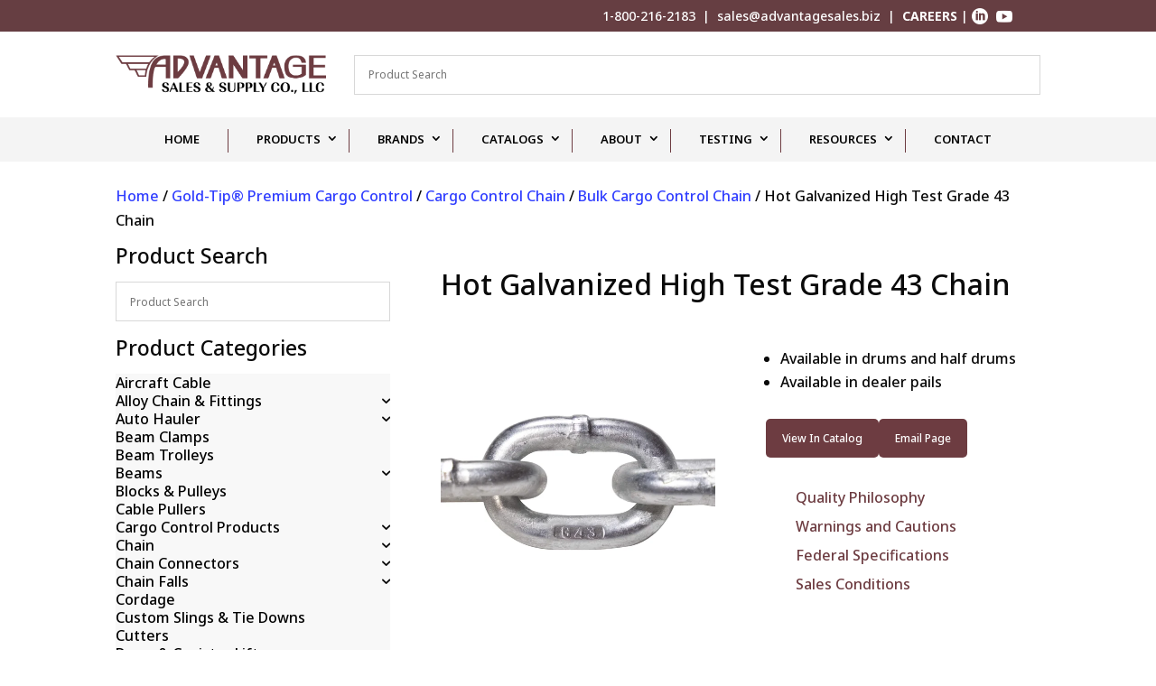

--- FILE ---
content_type: text/html; charset=UTF-8
request_url: https://www.advantagesales.biz/product/hot-galvanized-high-test-grade-43-chain/
body_size: 112037
content:
<!DOCTYPE html> <html lang="en-US"> <head><script>if(navigator.userAgent.match(/MSIE|Internet Explorer/i)||navigator.userAgent.match(/Trident\/7\..*?rv:11/i)){let e=document.location.href;if(!e.match(/[?&]nonitro/)){if(e.indexOf("?")==-1){if(e.indexOf("#")==-1){document.location.href=e+"?nonitro=1"}else{document.location.href=e.replace("#","?nonitro=1#")}}else{if(e.indexOf("#")==-1){document.location.href=e+"&nonitro=1"}else{document.location.href=e.replace("#","&nonitro=1#")}}}}</script><link rel="preconnect" href="https://www.googletagmanager.com" /><link rel="preconnect" href="https://www.advantagesales.biz" /><meta charset="UTF-8" /><meta http-equiv="X-UA-Compatible" content="IE=edge" /><meta name='robots' content='index, follow, max-image-preview:large, max-snippet:-1, max-video-preview:-1' /><title>Hot Galvanized High Test Grade 43 Chain - Advantage Sales &amp; Supply, LLC</title><meta name="description" content="The Hot Galvanized High Test Grade 43 Chain provides exceptional durability and strength, ideal for towing, securing loads, and marine use." /><meta property="og:locale" content="en_US" /><meta property="og:type" content="article" /><meta property="og:title" content="Hot Galvanized High Test Grade 43 Chain" /><meta property="og:description" content="The Hot Galvanized High Test Grade 43 Chain provides exceptional durability and strength, ideal for towing, securing loads, and marine use." /><meta property="og:url" content="https://www.advantagesales.biz/product/hot-galvanized-high-test-grade-43-chain/" /><meta property="og:site_name" content="Advantage Sales &amp; Supply, LLC" /><meta property="article:modified_time" content="2025-04-29T15:54:50+00:00" /><meta property="og:image" content="http://www.advantagesales.biz/wp-content/uploads/2024/04/HDG43-900X900.webp" /><meta property="og:image:width" content="900" /><meta property="og:image:height" content="900" /><meta property="og:image:type" content="image/webp" /><meta name="twitter:card" content="summary_large_image" /><meta name="twitter:label1" content="Est. reading time" /><meta name="twitter:data1" content="1 minute" /><meta content="DiviChildTheme v.1.2.0" name="generator" /><meta name="viewport" content="width=device-width, initial-scale=1.0, maximum-scale=1.0, user-scalable=0" /><meta name="msapplication-TileImage" content="https://www.advantagesales.biz/wp-content/uploads/2018/10/advantage-fevicon.png" /><meta name="generator" content="NitroPack" /><script>var NPSH,NitroScrollHelper;NPSH=NitroScrollHelper=function(){let e=null;const o=window.sessionStorage.getItem("nitroScrollPos");function t(){let e=JSON.parse(window.sessionStorage.getItem("nitroScrollPos"))||{};if(typeof e!=="object"){e={}}e[document.URL]=window.scrollY;window.sessionStorage.setItem("nitroScrollPos",JSON.stringify(e))}window.addEventListener("scroll",function(){if(e!==null){clearTimeout(e)}e=setTimeout(t,200)},{passive:true});let r={};r.getScrollPos=()=>{if(!o){return 0}const e=JSON.parse(o);return e[document.URL]||0};r.isScrolled=()=>{return r.getScrollPos()>document.documentElement.clientHeight*.5};return r}();</script><script>(function(){var a=false;var e=document.documentElement.classList;var i=navigator.userAgent.toLowerCase();var n=["android","iphone","ipad"];var r=n.length;var o;var d=null;for(var t=0;t<r;t++){o=n[t];if(i.indexOf(o)>-1)d=o;if(e.contains(o)){a=true;e.remove(o)}}if(a&&d){e.add(d);if(d=="iphone"||d=="ipad"){e.add("ios")}}})();</script><script type="text/worker" id="nitro-web-worker">var preloadRequests=0;var remainingCount={};var baseURI="";self.onmessage=function(e){switch(e.data.cmd){case"RESOURCE_PRELOAD":var o=e.data.requestId;remainingCount[o]=0;e.data.resources.forEach(function(e){preload(e,function(o){return function(){console.log(o+" DONE: "+e);if(--remainingCount[o]==0){self.postMessage({cmd:"RESOURCE_PRELOAD",requestId:o})}}}(o));remainingCount[o]++});break;case"SET_BASEURI":baseURI=e.data.uri;break}};async function preload(e,o){if(typeof URL!=="undefined"&&baseURI){try{var a=new URL(e,baseURI);e=a.href}catch(e){console.log("Worker error: "+e.message)}}console.log("Preloading "+e);try{var n=new Request(e,{mode:"no-cors",redirect:"follow"});await fetch(n);o()}catch(a){console.log(a);var r=new XMLHttpRequest;r.responseType="blob";r.onload=o;r.onerror=o;r.open("GET",e,true);r.send()}}</script><script id="nprl">(()=>{if(window.NPRL!=undefined)return;(function(e){var t=e.prototype;t.after||(t.after=function(){var e,t=arguments,n=t.length,r=0,i=this,o=i.parentNode,a=Node,c=String,u=document;if(o!==null){while(r<n){(e=t[r])instanceof a?(i=i.nextSibling)!==null?o.insertBefore(e,i):o.appendChild(e):o.appendChild(u.createTextNode(c(e)));++r}}})})(Element);var e,t;e=t=function(){var t=false;var r=window.URL||window.webkitURL;var i=false;var o=true;var a=2;var c=null;var u=null;var d=true;var s=window.nitroGtmExcludes!=undefined;var l=s?JSON.parse(atob(window.nitroGtmExcludes)).map(e=>new RegExp(e)):[];var f;var m;var v=null;var p=null;var g=null;var h={touch:["touchmove","touchend"],default:["mousemove","click","keydown","wheel"]};var E=true;var y=[];var w=false;var b=[];var S=0;var N=0;var L=false;var T=0;var R=null;var O=false;var A=false;var C=false;var P=[];var I=[];var M=[];var k=[];var x=false;var _={};var j=new Map;var B="noModule"in HTMLScriptElement.prototype;var q=requestAnimationFrame||mozRequestAnimationFrame||webkitRequestAnimationFrame||msRequestAnimationFrame;const D="gtm.js?id=";function H(e,t){if(!_[e]){_[e]=[]}_[e].push(t)}function U(e,t){if(_[e]){var n=0,r=_[e];for(var n=0;n<r.length;n++){r[n].call(this,t)}}}function Y(){(function(e,t){var r=null;var i=function(e){r(e)};var o=null;var a={};var c=null;var u=null;var d=0;e.addEventListener(t,function(r){if(["load","DOMContentLoaded"].indexOf(t)!=-1){if(u){Q(function(){e.triggerNitroEvent(t)})}c=true}else if(t=="readystatechange"){d++;n.ogReadyState=d==1?"interactive":"complete";if(u&&u>=d){n.documentReadyState=n.ogReadyState;Q(function(){e.triggerNitroEvent(t)})}}});e.addEventListener(t+"Nitro",function(e){if(["load","DOMContentLoaded"].indexOf(t)!=-1){if(!c){e.preventDefault();e.stopImmediatePropagation()}else{}u=true}else if(t=="readystatechange"){u=n.documentReadyState=="interactive"?1:2;if(d<u){e.preventDefault();e.stopImmediatePropagation()}}});switch(t){case"load":o="onload";break;case"readystatechange":o="onreadystatechange";break;case"pageshow":o="onpageshow";break;default:o=null;break}if(o){Object.defineProperty(e,o,{get:function(){return r},set:function(n){if(typeof n!=="function"){r=null;e.removeEventListener(t+"Nitro",i)}else{if(!r){e.addEventListener(t+"Nitro",i)}r=n}}})}Object.defineProperty(e,"addEventListener"+t,{value:function(r){if(r!=t||!n.startedScriptLoading||document.currentScript&&document.currentScript.hasAttribute("nitro-exclude")){}else{arguments[0]+="Nitro"}e.ogAddEventListener.apply(e,arguments);a[arguments[1]]=arguments[0]}});Object.defineProperty(e,"removeEventListener"+t,{value:function(t){var n=a[arguments[1]];arguments[0]=n;e.ogRemoveEventListener.apply(e,arguments)}});Object.defineProperty(e,"triggerNitroEvent"+t,{value:function(t,n){n=n||e;var r=new Event(t+"Nitro",{bubbles:true});r.isNitroPack=true;Object.defineProperty(r,"type",{get:function(){return t},set:function(){}});Object.defineProperty(r,"target",{get:function(){return n},set:function(){}});e.dispatchEvent(r)}});if(typeof e.triggerNitroEvent==="undefined"){(function(){var t=e.addEventListener;var n=e.removeEventListener;Object.defineProperty(e,"ogAddEventListener",{value:t});Object.defineProperty(e,"ogRemoveEventListener",{value:n});Object.defineProperty(e,"addEventListener",{value:function(n){var r="addEventListener"+n;if(typeof e[r]!=="undefined"){e[r].apply(e,arguments)}else{t.apply(e,arguments)}},writable:true});Object.defineProperty(e,"removeEventListener",{value:function(t){var r="removeEventListener"+t;if(typeof e[r]!=="undefined"){e[r].apply(e,arguments)}else{n.apply(e,arguments)}}});Object.defineProperty(e,"triggerNitroEvent",{value:function(t,n){var r="triggerNitroEvent"+t;if(typeof e[r]!=="undefined"){e[r].apply(e,arguments)}}})})()}}).apply(null,arguments)}Y(window,"load");Y(window,"pageshow");Y(window,"DOMContentLoaded");Y(document,"DOMContentLoaded");Y(document,"readystatechange");try{var F=new Worker(r.createObjectURL(new Blob([document.getElementById("nitro-web-worker").textContent],{type:"text/javascript"})))}catch(e){var F=new Worker("data:text/javascript;base64,"+btoa(document.getElementById("nitro-web-worker").textContent))}F.onmessage=function(e){if(e.data.cmd=="RESOURCE_PRELOAD"){U(e.data.requestId,e)}};if(typeof document.baseURI!=="undefined"){F.postMessage({cmd:"SET_BASEURI",uri:document.baseURI})}var G=function(e){if(--S==0){Q(K)}};var W=function(e){e.target.removeEventListener("load",W);e.target.removeEventListener("error",W);e.target.removeEventListener("nitroTimeout",W);if(e.type!="nitroTimeout"){clearTimeout(e.target.nitroTimeout)}if(--N==0&&S==0){Q(J)}};var X=function(e){var t=e.textContent;try{var n=r.createObjectURL(new Blob([t.replace(/^(?:<!--)?(.*?)(?:-->)?$/gm,"$1")],{type:"text/javascript"}))}catch(e){var n="data:text/javascript;base64,"+btoa(t.replace(/^(?:<!--)?(.*?)(?:-->)?$/gm,"$1"))}return n};var K=function(){n.documentReadyState="interactive";document.triggerNitroEvent("readystatechange");document.triggerNitroEvent("DOMContentLoaded");if(window.pageYOffset||window.pageXOffset){window.dispatchEvent(new Event("scroll"))}A=true;Q(function(){if(N==0){Q(J)}Q($)})};var J=function(){if(!A||O)return;O=true;R.disconnect();en();n.documentReadyState="complete";document.triggerNitroEvent("readystatechange");window.triggerNitroEvent("load",document);window.triggerNitroEvent("pageshow",document);if(window.pageYOffset||window.pageXOffset||location.hash){let e=typeof history.scrollRestoration!=="undefined"&&history.scrollRestoration=="auto";if(e&&typeof NPSH!=="undefined"&&NPSH.getScrollPos()>0&&window.pageYOffset>document.documentElement.clientHeight*.5){window.scrollTo(0,NPSH.getScrollPos())}else if(location.hash){try{let e=document.querySelector(location.hash);if(e){e.scrollIntoView()}}catch(e){}}}var e=null;if(a==1){e=eo}else{e=eu}Q(e)};var Q=function(e){setTimeout(e,0)};var V=function(e){if(e.type=="touchend"||e.type=="click"){g=e}};var $=function(){if(d&&g){setTimeout(function(e){return function(){var t=function(e,t,n){var r=new Event(e,{bubbles:true,cancelable:true});if(e=="click"){r.clientX=t;r.clientY=n}else{r.touches=[{clientX:t,clientY:n}]}return r};var n;if(e.type=="touchend"){var r=e.changedTouches[0];n=document.elementFromPoint(r.clientX,r.clientY);n.dispatchEvent(t("touchstart"),r.clientX,r.clientY);n.dispatchEvent(t("touchend"),r.clientX,r.clientY);n.dispatchEvent(t("click"),r.clientX,r.clientY)}else if(e.type=="click"){n=document.elementFromPoint(e.clientX,e.clientY);n.dispatchEvent(t("click"),e.clientX,e.clientY)}}}(g),150);g=null}};var z=function(e){if(e.tagName=="SCRIPT"&&!e.hasAttribute("data-nitro-for-id")&&!e.hasAttribute("nitro-document-write")||e.tagName=="IMG"&&(e.hasAttribute("src")||e.hasAttribute("srcset"))||e.tagName=="IFRAME"&&e.hasAttribute("src")||e.tagName=="LINK"&&e.hasAttribute("href")&&e.hasAttribute("rel")&&e.getAttribute("rel")=="stylesheet"){if(e.tagName==="IFRAME"&&e.src.indexOf("about:blank")>-1){return}var t="";switch(e.tagName){case"LINK":t=e.href;break;case"IMG":if(k.indexOf(e)>-1)return;t=e.srcset||e.src;break;default:t=e.src;break}var n=e.getAttribute("type");if(!t&&e.tagName!=="SCRIPT")return;if((e.tagName=="IMG"||e.tagName=="LINK")&&(t.indexOf("data:")===0||t.indexOf("blob:")===0))return;if(e.tagName=="SCRIPT"&&n&&n!=="text/javascript"&&n!=="application/javascript"){if(n!=="module"||!B)return}if(e.tagName==="SCRIPT"){if(k.indexOf(e)>-1)return;if(e.noModule&&B){return}let t=null;if(document.currentScript){if(document.currentScript.src&&document.currentScript.src.indexOf(D)>-1){t=document.currentScript}if(document.currentScript.hasAttribute("data-nitro-gtm-id")){e.setAttribute("data-nitro-gtm-id",document.currentScript.getAttribute("data-nitro-gtm-id"))}}else if(window.nitroCurrentScript){if(window.nitroCurrentScript.src&&window.nitroCurrentScript.src.indexOf(D)>-1){t=window.nitroCurrentScript}}if(t&&s){let n=false;for(const t of l){n=e.src?t.test(e.src):t.test(e.textContent);if(n){break}}if(!n){e.type="text/googletagmanagerscript";let n=t.hasAttribute("data-nitro-gtm-id")?t.getAttribute("data-nitro-gtm-id"):t.id;if(!j.has(n)){j.set(n,[])}let r=j.get(n);r.push(e);return}}if(!e.src){if(e.textContent.length>0){e.textContent+="\n;if(document.currentScript.nitroTimeout) {clearTimeout(document.currentScript.nitroTimeout);}; setTimeout(function() { this.dispatchEvent(new Event('load')); }.bind(document.currentScript), 0);"}else{return}}else{}k.push(e)}if(!e.hasOwnProperty("nitroTimeout")){N++;e.addEventListener("load",W,true);e.addEventListener("error",W,true);e.addEventListener("nitroTimeout",W,true);e.nitroTimeout=setTimeout(function(){console.log("Resource timed out",e);e.dispatchEvent(new Event("nitroTimeout"))},5e3)}}};var Z=function(e){if(e.hasOwnProperty("nitroTimeout")&&e.nitroTimeout){clearTimeout(e.nitroTimeout);e.nitroTimeout=null;e.dispatchEvent(new Event("nitroTimeout"))}};document.documentElement.addEventListener("load",function(e){if(e.target.tagName=="SCRIPT"||e.target.tagName=="IMG"){k.push(e.target)}},true);document.documentElement.addEventListener("error",function(e){if(e.target.tagName=="SCRIPT"||e.target.tagName=="IMG"){k.push(e.target)}},true);var ee=["appendChild","replaceChild","insertBefore","prepend","append","before","after","replaceWith","insertAdjacentElement"];var et=function(){if(s){window._nitro_setTimeout=window.setTimeout;window.setTimeout=function(e,t,...n){let r=document.currentScript||window.nitroCurrentScript;if(!r||r.src&&r.src.indexOf(D)==-1){return window._nitro_setTimeout.call(window,e,t,...n)}return window._nitro_setTimeout.call(window,function(e,t){return function(...n){window.nitroCurrentScript=e;t(...n)}}(r,e),t,...n)}}ee.forEach(function(e){HTMLElement.prototype["og"+e]=HTMLElement.prototype[e];HTMLElement.prototype[e]=function(...t){if(this.parentNode||this===document.documentElement){switch(e){case"replaceChild":case"insertBefore":t.pop();break;case"insertAdjacentElement":t.shift();break}t.forEach(function(e){if(!e)return;if(e.tagName=="SCRIPT"){z(e)}else{if(e.children&&e.children.length>0){e.querySelectorAll("script").forEach(z)}}})}return this["og"+e].apply(this,arguments)}})};var en=function(){if(s&&typeof window._nitro_setTimeout==="function"){window.setTimeout=window._nitro_setTimeout}ee.forEach(function(e){HTMLElement.prototype[e]=HTMLElement.prototype["og"+e]})};var er=async function(){if(o){ef(f);ef(V);if(v){clearTimeout(v);v=null}}if(T===1){L=true;return}else if(T===0){T=-1}n.startedScriptLoading=true;Object.defineProperty(document,"readyState",{get:function(){return n.documentReadyState},set:function(){}});var e=document.documentElement;var t={attributes:true,attributeFilter:["src"],childList:true,subtree:true};R=new MutationObserver(function(e,t){e.forEach(function(e){if(e.type=="childList"&&e.addedNodes.length>0){e.addedNodes.forEach(function(e){if(!document.documentElement.contains(e)){return}if(e.tagName=="IMG"||e.tagName=="IFRAME"||e.tagName=="LINK"){z(e)}})}if(e.type=="childList"&&e.removedNodes.length>0){e.removedNodes.forEach(function(e){if(e.tagName=="IFRAME"||e.tagName=="LINK"){Z(e)}})}if(e.type=="attributes"){var t=e.target;if(!document.documentElement.contains(t)){return}if(t.tagName=="IFRAME"||t.tagName=="LINK"||t.tagName=="IMG"||t.tagName=="SCRIPT"){z(t)}}})});R.observe(e,t);if(!s){et()}await Promise.all(P);var r=b.shift();var i=null;var a=false;while(r){var c;var u=JSON.parse(atob(r.meta));var d=u.delay;if(r.type=="inline"){var l=document.getElementById(r.id);if(l){l.remove()}else{r=b.shift();continue}c=X(l);if(c===false){r=b.shift();continue}}else{c=r.src}if(!a&&r.type!="inline"&&(typeof u.attributes.async!="undefined"||typeof u.attributes.defer!="undefined")){if(i===null){i=r}else if(i===r){a=true}if(!a){b.push(r);r=b.shift();continue}}var m=document.createElement("script");m.src=c;m.setAttribute("data-nitro-for-id",r.id);for(var p in u.attributes){try{if(u.attributes[p]===false){m.setAttribute(p,"")}else{m.setAttribute(p,u.attributes[p])}}catch(e){console.log("Error while setting script attribute",m,e)}}m.async=false;if(u.canonicalLink!=""&&Object.getOwnPropertyDescriptor(m,"src")?.configurable!==false){(e=>{Object.defineProperty(m,"src",{get:function(){return e.canonicalLink},set:function(){}})})(u)}if(d){setTimeout((function(e,t){var n=document.querySelector("[data-nitro-marker-id='"+t+"']");if(n){n.after(e)}else{document.head.appendChild(e)}}).bind(null,m,r.id),d)}else{m.addEventListener("load",G);m.addEventListener("error",G);if(!m.noModule||!B){S++}var g=document.querySelector("[data-nitro-marker-id='"+r.id+"']");if(g){Q(function(e,t){return function(){e.after(t)}}(g,m))}else{Q(function(e){return function(){document.head.appendChild(e)}}(m))}}r=b.shift()}};var ei=function(){var e=document.getElementById("nitro-deferred-styles");var t=document.createElement("div");t.innerHTML=e.textContent;return t};var eo=async function(e){isPreload=e&&e.type=="NitroPreload";if(!isPreload){T=-1;E=false;if(o){ef(f);ef(V);if(v){clearTimeout(v);v=null}}}if(w===false){var t=ei();let e=t.querySelectorAll('style,link[rel="stylesheet"]');w=e.length;if(w){let e=document.getElementById("nitro-deferred-styles-marker");e.replaceWith.apply(e,t.childNodes)}else if(isPreload){Q(ed)}else{es()}}else if(w===0&&!isPreload){es()}};var ea=function(){var e=ei();var t=e.childNodes;var n;var r=[];for(var i=0;i<t.length;i++){n=t[i];if(n.href){r.push(n.href)}}var o="css-preload";H(o,function(e){eo(new Event("NitroPreload"))});if(r.length){F.postMessage({cmd:"RESOURCE_PRELOAD",resources:r,requestId:o})}else{Q(function(){U(o)})}};var ec=function(){if(T===-1)return;T=1;var e=[];var t,n;for(var r=0;r<b.length;r++){t=b[r];if(t.type!="inline"){if(t.src){n=JSON.parse(atob(t.meta));if(n.delay)continue;if(n.attributes.type&&n.attributes.type=="module"&&!B)continue;e.push(t.src)}}}if(e.length){var i="js-preload";H(i,function(e){T=2;if(L){Q(er)}});F.postMessage({cmd:"RESOURCE_PRELOAD",resources:e,requestId:i})}};var eu=function(){while(I.length){style=I.shift();if(style.hasAttribute("nitropack-onload")){style.setAttribute("onload",style.getAttribute("nitropack-onload"));Q(function(e){return function(){e.dispatchEvent(new Event("load"))}}(style))}}while(M.length){style=M.shift();if(style.hasAttribute("nitropack-onerror")){style.setAttribute("onerror",style.getAttribute("nitropack-onerror"));Q(function(e){return function(){e.dispatchEvent(new Event("error"))}}(style))}}};var ed=function(){if(!x){if(i){Q(function(){var e=document.getElementById("nitro-critical-css");if(e){e.remove()}})}x=true;onStylesLoadEvent=new Event("NitroStylesLoaded");onStylesLoadEvent.isNitroPack=true;window.dispatchEvent(onStylesLoadEvent)}};var es=function(){if(a==2){Q(er)}else{eu()}};var el=function(e){m.forEach(function(t){document.addEventListener(t,e,true)})};var ef=function(e){m.forEach(function(t){document.removeEventListener(t,e,true)})};if(s){et()}return{setAutoRemoveCriticalCss:function(e){i=e},registerScript:function(e,t,n){b.push({type:"remote",src:e,id:t,meta:n})},registerInlineScript:function(e,t){b.push({type:"inline",id:e,meta:t})},registerStyle:function(e,t,n){y.push({href:e,rel:t,media:n})},onLoadStyle:function(e){I.push(e);if(w!==false&&--w==0){Q(ed);if(E){E=false}else{es()}}},onErrorStyle:function(e){M.push(e);if(w!==false&&--w==0){Q(ed);if(E){E=false}else{es()}}},loadJs:function(e,t){if(!e.src){var n=X(e);if(n!==false){e.src=n;e.textContent=""}}if(t){Q(function(e,t){return function(){e.after(t)}}(t,e))}else{Q(function(e){return function(){document.head.appendChild(e)}}(e))}},loadQueuedResources:async function(){window.dispatchEvent(new Event("NitroBootStart"));if(p){clearTimeout(p);p=null}window.removeEventListener("load",e.loadQueuedResources);f=a==1?er:eo;if(!o||g){Q(f)}else{if(navigator.userAgent.indexOf(" Edge/")==-1){ea();H("css-preload",ec)}el(f);if(u){if(c){v=setTimeout(f,c)}}else{}}},fontPreload:function(e){var t="critical-fonts";H(t,function(e){document.getElementById("nitro-critical-fonts").type="text/css"});F.postMessage({cmd:"RESOURCE_PRELOAD",resources:e,requestId:t})},boot:function(){if(t)return;t=true;C=typeof NPSH!=="undefined"&&NPSH.isScrolled();let n=document.prerendering;if(location.hash||C||n){o=false}m=h.default.concat(h.touch);p=setTimeout(e.loadQueuedResources,1500);el(V);if(C){e.loadQueuedResources()}else{window.addEventListener("load",e.loadQueuedResources)}},addPrerequisite:function(e){P.push(e)},getTagManagerNodes:function(e){if(!e)return j;return j.get(e)??[]}}}();var n,r;n=r=function(){var t=document.write;return{documentWrite:function(n,r){if(n&&n.hasAttribute("nitro-exclude")){return t.call(document,r)}var i=null;if(n.documentWriteContainer){i=n.documentWriteContainer}else{i=document.createElement("span");n.documentWriteContainer=i}var o=null;if(n){if(n.hasAttribute("data-nitro-for-id")){o=document.querySelector('template[data-nitro-marker-id="'+n.getAttribute("data-nitro-for-id")+'"]')}else{o=n}}i.innerHTML+=r;i.querySelectorAll("script").forEach(function(e){e.setAttribute("nitro-document-write","")});if(!i.parentNode){if(o){o.parentNode.insertBefore(i,o)}else{document.body.appendChild(i)}}var a=document.createElement("span");a.innerHTML=r;var c=a.querySelectorAll("script");if(c.length){c.forEach(function(t){var n=t.getAttributeNames();var r=document.createElement("script");n.forEach(function(e){r.setAttribute(e,t.getAttribute(e))});r.async=false;if(!t.src&&t.textContent){r.textContent=t.textContent}e.loadJs(r,o)})}},TrustLogo:function(e,t){var n=document.getElementById(e);var r=document.createElement("img");r.src=t;n.parentNode.insertBefore(r,n)},documentReadyState:"loading",ogReadyState:document.readyState,startedScriptLoading:false,loadScriptDelayed:function(e,t){setTimeout(function(){var t=document.createElement("script");t.src=e;document.head.appendChild(t)},t)}}}();document.write=function(e){n.documentWrite(document.currentScript,e)};document.writeln=function(e){n.documentWrite(document.currentScript,e+"\n")};window.NPRL=e;window.NitroResourceLoader=t;window.NPh=n;window.NitroPackHelper=r})();</script><link rel="preload" href="https://fonts.gstatic.com/s/notosans/v42/o-0ZIpQlx3QUlC5A4PNr4C5OaxRsfNNlKbCePevttHOmHS91ixg0.woff2" as="font" type="font/woff2" crossorigin class="nitro-font-preload" /><link rel="preload" href="https://fonts.gstatic.com/s/notosans/v42/o-0ZIpQlx3QUlC5A4PNr4C5OaxRsfNNlKbCePevtvXOmHS91ixg0.woff2" as="font" type="font/woff2" crossorigin class="nitro-font-preload" /><style id="nitro-fonts">
@font-face {
	font-family: WooCommerce;
	font-weight: 400;
	font-style: normal;
	src: url("https://www.advantagesales.biz/nitropack_static/XLwsdPHCBEaPUCCDWyXAgVexxsMBBgLi/assets/static/source/rev-387fe48/www.advantagesales.biz/wp-content/plugins/woocommerce/assets/fonts/WooCommerce.woff2") format("woff2");
	font-display: swap;
}

@font-face {
	font-family: "IksIcons";
	font-weight: normal;
	font-style: normal;
	src: url("[data-uri]") format("truetype");
	font-display: block;
}

@font-face {
	font-family: "Noto Sans";
	font-style: italic;
	font-weight: 100;
	font-stretch: 100%;
	font-display: swap;
	src: url("https://fonts.gstatic.com/s/notosans/v42/o-0ZIpQlx3QUlC5A4PNr4C5OaxRsfNNlKbCePevttHOmHS91ixg0.woff2") format("woff2");
	unicode-range: U+0460-052F, U+1C80-1C8A, U+20B4, U+2DE0-2DFF, U+A640-A69F, U+FE2E-FE2F;
}

@font-face {
	font-family: "Noto Sans";
	font-style: italic;
	font-weight: 100;
	font-stretch: 100%;
	font-display: swap;
	src: url("https://fonts.gstatic.com/s/notosans/v42/o-0ZIpQlx3QUlC5A4PNr4C5OaxRsfNNlKbCePevtvXOmHS91ixg0.woff2") format("woff2");
	unicode-range: U+0301, U+0400-045F, U+0490-0491, U+04B0-04B1, U+2116;
}

@font-face {
	font-family: "Noto Sans";
	font-style: italic;
	font-weight: 100;
	font-stretch: 100%;
	font-display: swap;
	src: url("https://fonts.gstatic.com/s/notosans/v42/o-0ZIpQlx3QUlC5A4PNr4C5OaxRsfNNlKbCePevtuHOmHS91ixg0.woff2") format("woff2");
	unicode-range: U+0900-097F, U+1CD0-1CF9, U+200C-200D, U+20A8, U+20B9, U+20F0, U+25CC, U+A830-A839, U+A8E0-A8FF, U+11B00-11B09;
}

@font-face {
	font-family: "Noto Sans";
	font-style: italic;
	font-weight: 100;
	font-stretch: 100%;
	font-display: swap;
	src: url("https://fonts.gstatic.com/s/notosans/v42/o-0ZIpQlx3QUlC5A4PNr4C5OaxRsfNNlKbCePevttXOmHS91ixg0.woff2") format("woff2");
	unicode-range: U+1F00-1FFF;
}

@font-face {
	font-family: "Noto Sans";
	font-style: italic;
	font-weight: 100;
	font-stretch: 100%;
	font-display: swap;
	src: url("https://fonts.gstatic.com/s/notosans/v42/o-0ZIpQlx3QUlC5A4PNr4C5OaxRsfNNlKbCePevtunOmHS91ixg0.woff2") format("woff2");
	unicode-range: U+0370-0377, U+037A-037F, U+0384-038A, U+038C, U+038E-03A1, U+03A3-03FF;
}

@font-face {
	font-family: "Noto Sans";
	font-style: italic;
	font-weight: 100;
	font-stretch: 100%;
	font-display: swap;
	src: url("https://fonts.gstatic.com/s/notosans/v42/o-0ZIpQlx3QUlC5A4PNr4C5OaxRsfNNlKbCePevttnOmHS91ixg0.woff2") format("woff2");
	unicode-range: U+0102-0103, U+0110-0111, U+0128-0129, U+0168-0169, U+01A0-01A1, U+01AF-01B0, U+0300-0301, U+0303-0304, U+0308-0309, U+0323, U+0329, U+1EA0-1EF9, U+20AB;
}

@font-face {
	font-family: "Noto Sans";
	font-style: italic;
	font-weight: 100;
	font-stretch: 100%;
	font-display: swap;
	src: url("https://fonts.gstatic.com/s/notosans/v42/o-0ZIpQlx3QUlC5A4PNr4C5OaxRsfNNlKbCePevtt3OmHS91ixg0.woff2") format("woff2");
	unicode-range: U+0100-02BA, U+02BD-02C5, U+02C7-02CC, U+02CE-02D7, U+02DD-02FF, U+0304, U+0308, U+0329, U+1D00-1DBF, U+1E00-1E9F, U+1EF2-1EFF, U+2020, U+20A0-20AB, U+20AD-20C0, U+2113, U+2C60-2C7F, U+A720-A7FF;
}

@font-face {
	font-family: "Noto Sans";
	font-style: italic;
	font-weight: 100;
	font-stretch: 100%;
	font-display: swap;
	src: url("https://fonts.gstatic.com/s/notosans/v42/o-0ZIpQlx3QUlC5A4PNr4C5OaxRsfNNlKbCePevtuXOmHS91iw.woff2") format("woff2");
	unicode-range: U+0000-00FF, U+0131, U+0152-0153, U+02BB-02BC, U+02C6, U+02DA, U+02DC, U+0304, U+0308, U+0329, U+2000-206F, U+20AC, U+2122, U+2191, U+2193, U+2212, U+2215, U+FEFF, U+FFFD;
}

@font-face {
	font-family: "Noto Sans";
	font-style: italic;
	font-weight: 200;
	font-stretch: 100%;
	font-display: swap;
	src: url("https://fonts.gstatic.com/s/notosans/v42/o-0ZIpQlx3QUlC5A4PNr4C5OaxRsfNNlKbCePevttHOmHS91ixg0.woff2") format("woff2");
	unicode-range: U+0460-052F, U+1C80-1C8A, U+20B4, U+2DE0-2DFF, U+A640-A69F, U+FE2E-FE2F;
}

@font-face {
	font-family: "Noto Sans";
	font-style: italic;
	font-weight: 200;
	font-stretch: 100%;
	font-display: swap;
	src: url("https://fonts.gstatic.com/s/notosans/v42/o-0ZIpQlx3QUlC5A4PNr4C5OaxRsfNNlKbCePevtvXOmHS91ixg0.woff2") format("woff2");
	unicode-range: U+0301, U+0400-045F, U+0490-0491, U+04B0-04B1, U+2116;
}

@font-face {
	font-family: "Noto Sans";
	font-style: italic;
	font-weight: 200;
	font-stretch: 100%;
	font-display: swap;
	src: url("https://fonts.gstatic.com/s/notosans/v42/o-0ZIpQlx3QUlC5A4PNr4C5OaxRsfNNlKbCePevtuHOmHS91ixg0.woff2") format("woff2");
	unicode-range: U+0900-097F, U+1CD0-1CF9, U+200C-200D, U+20A8, U+20B9, U+20F0, U+25CC, U+A830-A839, U+A8E0-A8FF, U+11B00-11B09;
}

@font-face {
	font-family: "Noto Sans";
	font-style: italic;
	font-weight: 200;
	font-stretch: 100%;
	font-display: swap;
	src: url("https://fonts.gstatic.com/s/notosans/v42/o-0ZIpQlx3QUlC5A4PNr4C5OaxRsfNNlKbCePevttXOmHS91ixg0.woff2") format("woff2");
	unicode-range: U+1F00-1FFF;
}

@font-face {
	font-family: "Noto Sans";
	font-style: italic;
	font-weight: 200;
	font-stretch: 100%;
	font-display: swap;
	src: url("https://fonts.gstatic.com/s/notosans/v42/o-0ZIpQlx3QUlC5A4PNr4C5OaxRsfNNlKbCePevtunOmHS91ixg0.woff2") format("woff2");
	unicode-range: U+0370-0377, U+037A-037F, U+0384-038A, U+038C, U+038E-03A1, U+03A3-03FF;
}

@font-face {
	font-family: "Noto Sans";
	font-style: italic;
	font-weight: 200;
	font-stretch: 100%;
	font-display: swap;
	src: url("https://fonts.gstatic.com/s/notosans/v42/o-0ZIpQlx3QUlC5A4PNr4C5OaxRsfNNlKbCePevttnOmHS91ixg0.woff2") format("woff2");
	unicode-range: U+0102-0103, U+0110-0111, U+0128-0129, U+0168-0169, U+01A0-01A1, U+01AF-01B0, U+0300-0301, U+0303-0304, U+0308-0309, U+0323, U+0329, U+1EA0-1EF9, U+20AB;
}

@font-face {
	font-family: "Noto Sans";
	font-style: italic;
	font-weight: 200;
	font-stretch: 100%;
	font-display: swap;
	src: url("https://fonts.gstatic.com/s/notosans/v42/o-0ZIpQlx3QUlC5A4PNr4C5OaxRsfNNlKbCePevtt3OmHS91ixg0.woff2") format("woff2");
	unicode-range: U+0100-02BA, U+02BD-02C5, U+02C7-02CC, U+02CE-02D7, U+02DD-02FF, U+0304, U+0308, U+0329, U+1D00-1DBF, U+1E00-1E9F, U+1EF2-1EFF, U+2020, U+20A0-20AB, U+20AD-20C0, U+2113, U+2C60-2C7F, U+A720-A7FF;
}

@font-face {
	font-family: "Noto Sans";
	font-style: italic;
	font-weight: 200;
	font-stretch: 100%;
	font-display: swap;
	src: url("https://fonts.gstatic.com/s/notosans/v42/o-0ZIpQlx3QUlC5A4PNr4C5OaxRsfNNlKbCePevtuXOmHS91iw.woff2") format("woff2");
	unicode-range: U+0000-00FF, U+0131, U+0152-0153, U+02BB-02BC, U+02C6, U+02DA, U+02DC, U+0304, U+0308, U+0329, U+2000-206F, U+20AC, U+2122, U+2191, U+2193, U+2212, U+2215, U+FEFF, U+FFFD;
}

@font-face {
	font-family: "Noto Sans";
	font-style: italic;
	font-weight: 300;
	font-stretch: 100%;
	font-display: swap;
	src: url("https://fonts.gstatic.com/s/notosans/v42/o-0ZIpQlx3QUlC5A4PNr4C5OaxRsfNNlKbCePevttHOmHS91ixg0.woff2") format("woff2");
	unicode-range: U+0460-052F, U+1C80-1C8A, U+20B4, U+2DE0-2DFF, U+A640-A69F, U+FE2E-FE2F;
}

@font-face {
	font-family: "Noto Sans";
	font-style: italic;
	font-weight: 300;
	font-stretch: 100%;
	font-display: swap;
	src: url("https://fonts.gstatic.com/s/notosans/v42/o-0ZIpQlx3QUlC5A4PNr4C5OaxRsfNNlKbCePevtvXOmHS91ixg0.woff2") format("woff2");
	unicode-range: U+0301, U+0400-045F, U+0490-0491, U+04B0-04B1, U+2116;
}

@font-face {
	font-family: "Noto Sans";
	font-style: italic;
	font-weight: 300;
	font-stretch: 100%;
	font-display: swap;
	src: url("https://fonts.gstatic.com/s/notosans/v42/o-0ZIpQlx3QUlC5A4PNr4C5OaxRsfNNlKbCePevtuHOmHS91ixg0.woff2") format("woff2");
	unicode-range: U+0900-097F, U+1CD0-1CF9, U+200C-200D, U+20A8, U+20B9, U+20F0, U+25CC, U+A830-A839, U+A8E0-A8FF, U+11B00-11B09;
}

@font-face {
	font-family: "Noto Sans";
	font-style: italic;
	font-weight: 300;
	font-stretch: 100%;
	font-display: swap;
	src: url("https://fonts.gstatic.com/s/notosans/v42/o-0ZIpQlx3QUlC5A4PNr4C5OaxRsfNNlKbCePevttXOmHS91ixg0.woff2") format("woff2");
	unicode-range: U+1F00-1FFF;
}

@font-face {
	font-family: "Noto Sans";
	font-style: italic;
	font-weight: 300;
	font-stretch: 100%;
	font-display: swap;
	src: url("https://fonts.gstatic.com/s/notosans/v42/o-0ZIpQlx3QUlC5A4PNr4C5OaxRsfNNlKbCePevtunOmHS91ixg0.woff2") format("woff2");
	unicode-range: U+0370-0377, U+037A-037F, U+0384-038A, U+038C, U+038E-03A1, U+03A3-03FF;
}

@font-face {
	font-family: "Noto Sans";
	font-style: italic;
	font-weight: 300;
	font-stretch: 100%;
	font-display: swap;
	src: url("https://fonts.gstatic.com/s/notosans/v42/o-0ZIpQlx3QUlC5A4PNr4C5OaxRsfNNlKbCePevttnOmHS91ixg0.woff2") format("woff2");
	unicode-range: U+0102-0103, U+0110-0111, U+0128-0129, U+0168-0169, U+01A0-01A1, U+01AF-01B0, U+0300-0301, U+0303-0304, U+0308-0309, U+0323, U+0329, U+1EA0-1EF9, U+20AB;
}

@font-face {
	font-family: "Noto Sans";
	font-style: italic;
	font-weight: 300;
	font-stretch: 100%;
	font-display: swap;
	src: url("https://fonts.gstatic.com/s/notosans/v42/o-0ZIpQlx3QUlC5A4PNr4C5OaxRsfNNlKbCePevtt3OmHS91ixg0.woff2") format("woff2");
	unicode-range: U+0100-02BA, U+02BD-02C5, U+02C7-02CC, U+02CE-02D7, U+02DD-02FF, U+0304, U+0308, U+0329, U+1D00-1DBF, U+1E00-1E9F, U+1EF2-1EFF, U+2020, U+20A0-20AB, U+20AD-20C0, U+2113, U+2C60-2C7F, U+A720-A7FF;
}

@font-face {
	font-family: "Noto Sans";
	font-style: italic;
	font-weight: 300;
	font-stretch: 100%;
	font-display: swap;
	src: url("https://fonts.gstatic.com/s/notosans/v42/o-0ZIpQlx3QUlC5A4PNr4C5OaxRsfNNlKbCePevtuXOmHS91iw.woff2") format("woff2");
	unicode-range: U+0000-00FF, U+0131, U+0152-0153, U+02BB-02BC, U+02C6, U+02DA, U+02DC, U+0304, U+0308, U+0329, U+2000-206F, U+20AC, U+2122, U+2191, U+2193, U+2212, U+2215, U+FEFF, U+FFFD;
}

@font-face {
	font-family: "Noto Sans";
	font-style: italic;
	font-weight: 400;
	font-stretch: 100%;
	font-display: swap;
	src: url("https://fonts.gstatic.com/s/notosans/v42/o-0ZIpQlx3QUlC5A4PNr4C5OaxRsfNNlKbCePevttHOmHS91ixg0.woff2") format("woff2");
	unicode-range: U+0460-052F, U+1C80-1C8A, U+20B4, U+2DE0-2DFF, U+A640-A69F, U+FE2E-FE2F;
}

@font-face {
	font-family: "Noto Sans";
	font-style: italic;
	font-weight: 400;
	font-stretch: 100%;
	font-display: swap;
	src: url("https://fonts.gstatic.com/s/notosans/v42/o-0ZIpQlx3QUlC5A4PNr4C5OaxRsfNNlKbCePevtvXOmHS91ixg0.woff2") format("woff2");
	unicode-range: U+0301, U+0400-045F, U+0490-0491, U+04B0-04B1, U+2116;
}

@font-face {
	font-family: "Noto Sans";
	font-style: italic;
	font-weight: 400;
	font-stretch: 100%;
	font-display: swap;
	src: url("https://fonts.gstatic.com/s/notosans/v42/o-0ZIpQlx3QUlC5A4PNr4C5OaxRsfNNlKbCePevtuHOmHS91ixg0.woff2") format("woff2");
	unicode-range: U+0900-097F, U+1CD0-1CF9, U+200C-200D, U+20A8, U+20B9, U+20F0, U+25CC, U+A830-A839, U+A8E0-A8FF, U+11B00-11B09;
}

@font-face {
	font-family: "Noto Sans";
	font-style: italic;
	font-weight: 400;
	font-stretch: 100%;
	font-display: swap;
	src: url("https://fonts.gstatic.com/s/notosans/v42/o-0ZIpQlx3QUlC5A4PNr4C5OaxRsfNNlKbCePevttXOmHS91ixg0.woff2") format("woff2");
	unicode-range: U+1F00-1FFF;
}

@font-face {
	font-family: "Noto Sans";
	font-style: italic;
	font-weight: 400;
	font-stretch: 100%;
	font-display: swap;
	src: url("https://fonts.gstatic.com/s/notosans/v42/o-0ZIpQlx3QUlC5A4PNr4C5OaxRsfNNlKbCePevtunOmHS91ixg0.woff2") format("woff2");
	unicode-range: U+0370-0377, U+037A-037F, U+0384-038A, U+038C, U+038E-03A1, U+03A3-03FF;
}

@font-face {
	font-family: "Noto Sans";
	font-style: italic;
	font-weight: 400;
	font-stretch: 100%;
	font-display: swap;
	src: url("https://fonts.gstatic.com/s/notosans/v42/o-0ZIpQlx3QUlC5A4PNr4C5OaxRsfNNlKbCePevttnOmHS91ixg0.woff2") format("woff2");
	unicode-range: U+0102-0103, U+0110-0111, U+0128-0129, U+0168-0169, U+01A0-01A1, U+01AF-01B0, U+0300-0301, U+0303-0304, U+0308-0309, U+0323, U+0329, U+1EA0-1EF9, U+20AB;
}

@font-face {
	font-family: "Noto Sans";
	font-style: italic;
	font-weight: 400;
	font-stretch: 100%;
	font-display: swap;
	src: url("https://fonts.gstatic.com/s/notosans/v42/o-0ZIpQlx3QUlC5A4PNr4C5OaxRsfNNlKbCePevtt3OmHS91ixg0.woff2") format("woff2");
	unicode-range: U+0100-02BA, U+02BD-02C5, U+02C7-02CC, U+02CE-02D7, U+02DD-02FF, U+0304, U+0308, U+0329, U+1D00-1DBF, U+1E00-1E9F, U+1EF2-1EFF, U+2020, U+20A0-20AB, U+20AD-20C0, U+2113, U+2C60-2C7F, U+A720-A7FF;
}

@font-face {
	font-family: "Noto Sans";
	font-style: italic;
	font-weight: 400;
	font-stretch: 100%;
	font-display: swap;
	src: url("https://fonts.gstatic.com/s/notosans/v42/o-0ZIpQlx3QUlC5A4PNr4C5OaxRsfNNlKbCePevtuXOmHS91iw.woff2") format("woff2");
	unicode-range: U+0000-00FF, U+0131, U+0152-0153, U+02BB-02BC, U+02C6, U+02DA, U+02DC, U+0304, U+0308, U+0329, U+2000-206F, U+20AC, U+2122, U+2191, U+2193, U+2212, U+2215, U+FEFF, U+FFFD;
}

@font-face {
	font-family: "Noto Sans";
	font-style: italic;
	font-weight: 500;
	font-stretch: 100%;
	font-display: swap;
	src: url("https://fonts.gstatic.com/s/notosans/v42/o-0ZIpQlx3QUlC5A4PNr4C5OaxRsfNNlKbCePevttHOmHS91ixg0.woff2") format("woff2");
	unicode-range: U+0460-052F, U+1C80-1C8A, U+20B4, U+2DE0-2DFF, U+A640-A69F, U+FE2E-FE2F;
}

@font-face {
	font-family: "Noto Sans";
	font-style: italic;
	font-weight: 500;
	font-stretch: 100%;
	font-display: swap;
	src: url("https://fonts.gstatic.com/s/notosans/v42/o-0ZIpQlx3QUlC5A4PNr4C5OaxRsfNNlKbCePevtvXOmHS91ixg0.woff2") format("woff2");
	unicode-range: U+0301, U+0400-045F, U+0490-0491, U+04B0-04B1, U+2116;
}

@font-face {
	font-family: "Noto Sans";
	font-style: italic;
	font-weight: 500;
	font-stretch: 100%;
	font-display: swap;
	src: url("https://fonts.gstatic.com/s/notosans/v42/o-0ZIpQlx3QUlC5A4PNr4C5OaxRsfNNlKbCePevtuHOmHS91ixg0.woff2") format("woff2");
	unicode-range: U+0900-097F, U+1CD0-1CF9, U+200C-200D, U+20A8, U+20B9, U+20F0, U+25CC, U+A830-A839, U+A8E0-A8FF, U+11B00-11B09;
}

@font-face {
	font-family: "Noto Sans";
	font-style: italic;
	font-weight: 500;
	font-stretch: 100%;
	font-display: swap;
	src: url("https://fonts.gstatic.com/s/notosans/v42/o-0ZIpQlx3QUlC5A4PNr4C5OaxRsfNNlKbCePevttXOmHS91ixg0.woff2") format("woff2");
	unicode-range: U+1F00-1FFF;
}

@font-face {
	font-family: "Noto Sans";
	font-style: italic;
	font-weight: 500;
	font-stretch: 100%;
	font-display: swap;
	src: url("https://fonts.gstatic.com/s/notosans/v42/o-0ZIpQlx3QUlC5A4PNr4C5OaxRsfNNlKbCePevtunOmHS91ixg0.woff2") format("woff2");
	unicode-range: U+0370-0377, U+037A-037F, U+0384-038A, U+038C, U+038E-03A1, U+03A3-03FF;
}

@font-face {
	font-family: "Noto Sans";
	font-style: italic;
	font-weight: 500;
	font-stretch: 100%;
	font-display: swap;
	src: url("https://fonts.gstatic.com/s/notosans/v42/o-0ZIpQlx3QUlC5A4PNr4C5OaxRsfNNlKbCePevttnOmHS91ixg0.woff2") format("woff2");
	unicode-range: U+0102-0103, U+0110-0111, U+0128-0129, U+0168-0169, U+01A0-01A1, U+01AF-01B0, U+0300-0301, U+0303-0304, U+0308-0309, U+0323, U+0329, U+1EA0-1EF9, U+20AB;
}

@font-face {
	font-family: "Noto Sans";
	font-style: italic;
	font-weight: 500;
	font-stretch: 100%;
	font-display: swap;
	src: url("https://fonts.gstatic.com/s/notosans/v42/o-0ZIpQlx3QUlC5A4PNr4C5OaxRsfNNlKbCePevtt3OmHS91ixg0.woff2") format("woff2");
	unicode-range: U+0100-02BA, U+02BD-02C5, U+02C7-02CC, U+02CE-02D7, U+02DD-02FF, U+0304, U+0308, U+0329, U+1D00-1DBF, U+1E00-1E9F, U+1EF2-1EFF, U+2020, U+20A0-20AB, U+20AD-20C0, U+2113, U+2C60-2C7F, U+A720-A7FF;
}

@font-face {
	font-family: "Noto Sans";
	font-style: italic;
	font-weight: 500;
	font-stretch: 100%;
	font-display: swap;
	src: url("https://fonts.gstatic.com/s/notosans/v42/o-0ZIpQlx3QUlC5A4PNr4C5OaxRsfNNlKbCePevtuXOmHS91iw.woff2") format("woff2");
	unicode-range: U+0000-00FF, U+0131, U+0152-0153, U+02BB-02BC, U+02C6, U+02DA, U+02DC, U+0304, U+0308, U+0329, U+2000-206F, U+20AC, U+2122, U+2191, U+2193, U+2212, U+2215, U+FEFF, U+FFFD;
}

@font-face {
	font-family: "Noto Sans";
	font-style: italic;
	font-weight: 600;
	font-stretch: 100%;
	font-display: swap;
	src: url("https://fonts.gstatic.com/s/notosans/v42/o-0ZIpQlx3QUlC5A4PNr4C5OaxRsfNNlKbCePevttHOmHS91ixg0.woff2") format("woff2");
	unicode-range: U+0460-052F, U+1C80-1C8A, U+20B4, U+2DE0-2DFF, U+A640-A69F, U+FE2E-FE2F;
}

@font-face {
	font-family: "Noto Sans";
	font-style: italic;
	font-weight: 600;
	font-stretch: 100%;
	font-display: swap;
	src: url("https://fonts.gstatic.com/s/notosans/v42/o-0ZIpQlx3QUlC5A4PNr4C5OaxRsfNNlKbCePevtvXOmHS91ixg0.woff2") format("woff2");
	unicode-range: U+0301, U+0400-045F, U+0490-0491, U+04B0-04B1, U+2116;
}

@font-face {
	font-family: "Noto Sans";
	font-style: italic;
	font-weight: 600;
	font-stretch: 100%;
	font-display: swap;
	src: url("https://fonts.gstatic.com/s/notosans/v42/o-0ZIpQlx3QUlC5A4PNr4C5OaxRsfNNlKbCePevtuHOmHS91ixg0.woff2") format("woff2");
	unicode-range: U+0900-097F, U+1CD0-1CF9, U+200C-200D, U+20A8, U+20B9, U+20F0, U+25CC, U+A830-A839, U+A8E0-A8FF, U+11B00-11B09;
}

@font-face {
	font-family: "Noto Sans";
	font-style: italic;
	font-weight: 600;
	font-stretch: 100%;
	font-display: swap;
	src: url("https://fonts.gstatic.com/s/notosans/v42/o-0ZIpQlx3QUlC5A4PNr4C5OaxRsfNNlKbCePevttXOmHS91ixg0.woff2") format("woff2");
	unicode-range: U+1F00-1FFF;
}

@font-face {
	font-family: "Noto Sans";
	font-style: italic;
	font-weight: 600;
	font-stretch: 100%;
	font-display: swap;
	src: url("https://fonts.gstatic.com/s/notosans/v42/o-0ZIpQlx3QUlC5A4PNr4C5OaxRsfNNlKbCePevtunOmHS91ixg0.woff2") format("woff2");
	unicode-range: U+0370-0377, U+037A-037F, U+0384-038A, U+038C, U+038E-03A1, U+03A3-03FF;
}

@font-face {
	font-family: "Noto Sans";
	font-style: italic;
	font-weight: 600;
	font-stretch: 100%;
	font-display: swap;
	src: url("https://fonts.gstatic.com/s/notosans/v42/o-0ZIpQlx3QUlC5A4PNr4C5OaxRsfNNlKbCePevttnOmHS91ixg0.woff2") format("woff2");
	unicode-range: U+0102-0103, U+0110-0111, U+0128-0129, U+0168-0169, U+01A0-01A1, U+01AF-01B0, U+0300-0301, U+0303-0304, U+0308-0309, U+0323, U+0329, U+1EA0-1EF9, U+20AB;
}

@font-face {
	font-family: "Noto Sans";
	font-style: italic;
	font-weight: 600;
	font-stretch: 100%;
	font-display: swap;
	src: url("https://fonts.gstatic.com/s/notosans/v42/o-0ZIpQlx3QUlC5A4PNr4C5OaxRsfNNlKbCePevtt3OmHS91ixg0.woff2") format("woff2");
	unicode-range: U+0100-02BA, U+02BD-02C5, U+02C7-02CC, U+02CE-02D7, U+02DD-02FF, U+0304, U+0308, U+0329, U+1D00-1DBF, U+1E00-1E9F, U+1EF2-1EFF, U+2020, U+20A0-20AB, U+20AD-20C0, U+2113, U+2C60-2C7F, U+A720-A7FF;
}

@font-face {
	font-family: "Noto Sans";
	font-style: italic;
	font-weight: 600;
	font-stretch: 100%;
	font-display: swap;
	src: url("https://fonts.gstatic.com/s/notosans/v42/o-0ZIpQlx3QUlC5A4PNr4C5OaxRsfNNlKbCePevtuXOmHS91iw.woff2") format("woff2");
	unicode-range: U+0000-00FF, U+0131, U+0152-0153, U+02BB-02BC, U+02C6, U+02DA, U+02DC, U+0304, U+0308, U+0329, U+2000-206F, U+20AC, U+2122, U+2191, U+2193, U+2212, U+2215, U+FEFF, U+FFFD;
}

@font-face {
	font-family: "Noto Sans";
	font-style: italic;
	font-weight: 700;
	font-stretch: 100%;
	font-display: swap;
	src: url("https://fonts.gstatic.com/s/notosans/v42/o-0ZIpQlx3QUlC5A4PNr4C5OaxRsfNNlKbCePevttHOmHS91ixg0.woff2") format("woff2");
	unicode-range: U+0460-052F, U+1C80-1C8A, U+20B4, U+2DE0-2DFF, U+A640-A69F, U+FE2E-FE2F;
}

@font-face {
	font-family: "Noto Sans";
	font-style: italic;
	font-weight: 700;
	font-stretch: 100%;
	font-display: swap;
	src: url("https://fonts.gstatic.com/s/notosans/v42/o-0ZIpQlx3QUlC5A4PNr4C5OaxRsfNNlKbCePevtvXOmHS91ixg0.woff2") format("woff2");
	unicode-range: U+0301, U+0400-045F, U+0490-0491, U+04B0-04B1, U+2116;
}

@font-face {
	font-family: "Noto Sans";
	font-style: italic;
	font-weight: 700;
	font-stretch: 100%;
	font-display: swap;
	src: url("https://fonts.gstatic.com/s/notosans/v42/o-0ZIpQlx3QUlC5A4PNr4C5OaxRsfNNlKbCePevtuHOmHS91ixg0.woff2") format("woff2");
	unicode-range: U+0900-097F, U+1CD0-1CF9, U+200C-200D, U+20A8, U+20B9, U+20F0, U+25CC, U+A830-A839, U+A8E0-A8FF, U+11B00-11B09;
}

@font-face {
	font-family: "Noto Sans";
	font-style: italic;
	font-weight: 700;
	font-stretch: 100%;
	font-display: swap;
	src: url("https://fonts.gstatic.com/s/notosans/v42/o-0ZIpQlx3QUlC5A4PNr4C5OaxRsfNNlKbCePevttXOmHS91ixg0.woff2") format("woff2");
	unicode-range: U+1F00-1FFF;
}

@font-face {
	font-family: "Noto Sans";
	font-style: italic;
	font-weight: 700;
	font-stretch: 100%;
	font-display: swap;
	src: url("https://fonts.gstatic.com/s/notosans/v42/o-0ZIpQlx3QUlC5A4PNr4C5OaxRsfNNlKbCePevtunOmHS91ixg0.woff2") format("woff2");
	unicode-range: U+0370-0377, U+037A-037F, U+0384-038A, U+038C, U+038E-03A1, U+03A3-03FF;
}

@font-face {
	font-family: "Noto Sans";
	font-style: italic;
	font-weight: 700;
	font-stretch: 100%;
	font-display: swap;
	src: url("https://fonts.gstatic.com/s/notosans/v42/o-0ZIpQlx3QUlC5A4PNr4C5OaxRsfNNlKbCePevttnOmHS91ixg0.woff2") format("woff2");
	unicode-range: U+0102-0103, U+0110-0111, U+0128-0129, U+0168-0169, U+01A0-01A1, U+01AF-01B0, U+0300-0301, U+0303-0304, U+0308-0309, U+0323, U+0329, U+1EA0-1EF9, U+20AB;
}

@font-face {
	font-family: "Noto Sans";
	font-style: italic;
	font-weight: 700;
	font-stretch: 100%;
	font-display: swap;
	src: url("https://fonts.gstatic.com/s/notosans/v42/o-0ZIpQlx3QUlC5A4PNr4C5OaxRsfNNlKbCePevtt3OmHS91ixg0.woff2") format("woff2");
	unicode-range: U+0100-02BA, U+02BD-02C5, U+02C7-02CC, U+02CE-02D7, U+02DD-02FF, U+0304, U+0308, U+0329, U+1D00-1DBF, U+1E00-1E9F, U+1EF2-1EFF, U+2020, U+20A0-20AB, U+20AD-20C0, U+2113, U+2C60-2C7F, U+A720-A7FF;
}

@font-face {
	font-family: "Noto Sans";
	font-style: italic;
	font-weight: 700;
	font-stretch: 100%;
	font-display: swap;
	src: url("https://fonts.gstatic.com/s/notosans/v42/o-0ZIpQlx3QUlC5A4PNr4C5OaxRsfNNlKbCePevtuXOmHS91iw.woff2") format("woff2");
	unicode-range: U+0000-00FF, U+0131, U+0152-0153, U+02BB-02BC, U+02C6, U+02DA, U+02DC, U+0304, U+0308, U+0329, U+2000-206F, U+20AC, U+2122, U+2191, U+2193, U+2212, U+2215, U+FEFF, U+FFFD;
}

@font-face {
	font-family: "Noto Sans";
	font-style: italic;
	font-weight: 800;
	font-stretch: 100%;
	font-display: swap;
	src: url("https://fonts.gstatic.com/s/notosans/v42/o-0ZIpQlx3QUlC5A4PNr4C5OaxRsfNNlKbCePevttHOmHS91ixg0.woff2") format("woff2");
	unicode-range: U+0460-052F, U+1C80-1C8A, U+20B4, U+2DE0-2DFF, U+A640-A69F, U+FE2E-FE2F;
}

@font-face {
	font-family: "Noto Sans";
	font-style: italic;
	font-weight: 800;
	font-stretch: 100%;
	font-display: swap;
	src: url("https://fonts.gstatic.com/s/notosans/v42/o-0ZIpQlx3QUlC5A4PNr4C5OaxRsfNNlKbCePevtvXOmHS91ixg0.woff2") format("woff2");
	unicode-range: U+0301, U+0400-045F, U+0490-0491, U+04B0-04B1, U+2116;
}

@font-face {
	font-family: "Noto Sans";
	font-style: italic;
	font-weight: 800;
	font-stretch: 100%;
	font-display: swap;
	src: url("https://fonts.gstatic.com/s/notosans/v42/o-0ZIpQlx3QUlC5A4PNr4C5OaxRsfNNlKbCePevtuHOmHS91ixg0.woff2") format("woff2");
	unicode-range: U+0900-097F, U+1CD0-1CF9, U+200C-200D, U+20A8, U+20B9, U+20F0, U+25CC, U+A830-A839, U+A8E0-A8FF, U+11B00-11B09;
}

@font-face {
	font-family: "Noto Sans";
	font-style: italic;
	font-weight: 800;
	font-stretch: 100%;
	font-display: swap;
	src: url("https://fonts.gstatic.com/s/notosans/v42/o-0ZIpQlx3QUlC5A4PNr4C5OaxRsfNNlKbCePevttXOmHS91ixg0.woff2") format("woff2");
	unicode-range: U+1F00-1FFF;
}

@font-face {
	font-family: "Noto Sans";
	font-style: italic;
	font-weight: 800;
	font-stretch: 100%;
	font-display: swap;
	src: url("https://fonts.gstatic.com/s/notosans/v42/o-0ZIpQlx3QUlC5A4PNr4C5OaxRsfNNlKbCePevtunOmHS91ixg0.woff2") format("woff2");
	unicode-range: U+0370-0377, U+037A-037F, U+0384-038A, U+038C, U+038E-03A1, U+03A3-03FF;
}

@font-face {
	font-family: "Noto Sans";
	font-style: italic;
	font-weight: 800;
	font-stretch: 100%;
	font-display: swap;
	src: url("https://fonts.gstatic.com/s/notosans/v42/o-0ZIpQlx3QUlC5A4PNr4C5OaxRsfNNlKbCePevttnOmHS91ixg0.woff2") format("woff2");
	unicode-range: U+0102-0103, U+0110-0111, U+0128-0129, U+0168-0169, U+01A0-01A1, U+01AF-01B0, U+0300-0301, U+0303-0304, U+0308-0309, U+0323, U+0329, U+1EA0-1EF9, U+20AB;
}

@font-face {
	font-family: "Noto Sans";
	font-style: italic;
	font-weight: 800;
	font-stretch: 100%;
	font-display: swap;
	src: url("https://fonts.gstatic.com/s/notosans/v42/o-0ZIpQlx3QUlC5A4PNr4C5OaxRsfNNlKbCePevtt3OmHS91ixg0.woff2") format("woff2");
	unicode-range: U+0100-02BA, U+02BD-02C5, U+02C7-02CC, U+02CE-02D7, U+02DD-02FF, U+0304, U+0308, U+0329, U+1D00-1DBF, U+1E00-1E9F, U+1EF2-1EFF, U+2020, U+20A0-20AB, U+20AD-20C0, U+2113, U+2C60-2C7F, U+A720-A7FF;
}

@font-face {
	font-family: "Noto Sans";
	font-style: italic;
	font-weight: 800;
	font-stretch: 100%;
	font-display: swap;
	src: url("https://fonts.gstatic.com/s/notosans/v42/o-0ZIpQlx3QUlC5A4PNr4C5OaxRsfNNlKbCePevtuXOmHS91iw.woff2") format("woff2");
	unicode-range: U+0000-00FF, U+0131, U+0152-0153, U+02BB-02BC, U+02C6, U+02DA, U+02DC, U+0304, U+0308, U+0329, U+2000-206F, U+20AC, U+2122, U+2191, U+2193, U+2212, U+2215, U+FEFF, U+FFFD;
}

@font-face {
	font-family: "Noto Sans";
	font-style: italic;
	font-weight: 900;
	font-stretch: 100%;
	font-display: swap;
	src: url("https://fonts.gstatic.com/s/notosans/v42/o-0ZIpQlx3QUlC5A4PNr4C5OaxRsfNNlKbCePevttHOmHS91ixg0.woff2") format("woff2");
	unicode-range: U+0460-052F, U+1C80-1C8A, U+20B4, U+2DE0-2DFF, U+A640-A69F, U+FE2E-FE2F;
}

@font-face {
	font-family: "Noto Sans";
	font-style: italic;
	font-weight: 900;
	font-stretch: 100%;
	font-display: swap;
	src: url("https://fonts.gstatic.com/s/notosans/v42/o-0ZIpQlx3QUlC5A4PNr4C5OaxRsfNNlKbCePevtvXOmHS91ixg0.woff2") format("woff2");
	unicode-range: U+0301, U+0400-045F, U+0490-0491, U+04B0-04B1, U+2116;
}

@font-face {
	font-family: "Noto Sans";
	font-style: italic;
	font-weight: 900;
	font-stretch: 100%;
	font-display: swap;
	src: url("https://fonts.gstatic.com/s/notosans/v42/o-0ZIpQlx3QUlC5A4PNr4C5OaxRsfNNlKbCePevtuHOmHS91ixg0.woff2") format("woff2");
	unicode-range: U+0900-097F, U+1CD0-1CF9, U+200C-200D, U+20A8, U+20B9, U+20F0, U+25CC, U+A830-A839, U+A8E0-A8FF, U+11B00-11B09;
}

@font-face {
	font-family: "Noto Sans";
	font-style: italic;
	font-weight: 900;
	font-stretch: 100%;
	font-display: swap;
	src: url("https://fonts.gstatic.com/s/notosans/v42/o-0ZIpQlx3QUlC5A4PNr4C5OaxRsfNNlKbCePevttXOmHS91ixg0.woff2") format("woff2");
	unicode-range: U+1F00-1FFF;
}

@font-face {
	font-family: "Noto Sans";
	font-style: italic;
	font-weight: 900;
	font-stretch: 100%;
	font-display: swap;
	src: url("https://fonts.gstatic.com/s/notosans/v42/o-0ZIpQlx3QUlC5A4PNr4C5OaxRsfNNlKbCePevtunOmHS91ixg0.woff2") format("woff2");
	unicode-range: U+0370-0377, U+037A-037F, U+0384-038A, U+038C, U+038E-03A1, U+03A3-03FF;
}

@font-face {
	font-family: "Noto Sans";
	font-style: italic;
	font-weight: 900;
	font-stretch: 100%;
	font-display: swap;
	src: url("https://fonts.gstatic.com/s/notosans/v42/o-0ZIpQlx3QUlC5A4PNr4C5OaxRsfNNlKbCePevttnOmHS91ixg0.woff2") format("woff2");
	unicode-range: U+0102-0103, U+0110-0111, U+0128-0129, U+0168-0169, U+01A0-01A1, U+01AF-01B0, U+0300-0301, U+0303-0304, U+0308-0309, U+0323, U+0329, U+1EA0-1EF9, U+20AB;
}

@font-face {
	font-family: "Noto Sans";
	font-style: italic;
	font-weight: 900;
	font-stretch: 100%;
	font-display: swap;
	src: url("https://fonts.gstatic.com/s/notosans/v42/o-0ZIpQlx3QUlC5A4PNr4C5OaxRsfNNlKbCePevtt3OmHS91ixg0.woff2") format("woff2");
	unicode-range: U+0100-02BA, U+02BD-02C5, U+02C7-02CC, U+02CE-02D7, U+02DD-02FF, U+0304, U+0308, U+0329, U+1D00-1DBF, U+1E00-1E9F, U+1EF2-1EFF, U+2020, U+20A0-20AB, U+20AD-20C0, U+2113, U+2C60-2C7F, U+A720-A7FF;
}

@font-face {
	font-family: "Noto Sans";
	font-style: italic;
	font-weight: 900;
	font-stretch: 100%;
	font-display: swap;
	src: url("https://fonts.gstatic.com/s/notosans/v42/o-0ZIpQlx3QUlC5A4PNr4C5OaxRsfNNlKbCePevtuXOmHS91iw.woff2") format("woff2");
	unicode-range: U+0000-00FF, U+0131, U+0152-0153, U+02BB-02BC, U+02C6, U+02DA, U+02DC, U+0304, U+0308, U+0329, U+2000-206F, U+20AC, U+2122, U+2191, U+2193, U+2212, U+2215, U+FEFF, U+FFFD;
}

@font-face {
	font-family: "Noto Sans";
	font-style: normal;
	font-weight: 100;
	font-stretch: 100%;
	font-display: swap;
	src: url("https://fonts.gstatic.com/s/notosans/v42/o-0bIpQlx3QUlC5A4PNB6Ryti20_6n1iPHjc5aPdu3mhPy1Fig.woff2") format("woff2");
	unicode-range: U+0460-052F, U+1C80-1C8A, U+20B4, U+2DE0-2DFF, U+A640-A69F, U+FE2E-FE2F;
}

@font-face {
	font-family: "Noto Sans";
	font-style: normal;
	font-weight: 100;
	font-stretch: 100%;
	font-display: swap;
	src: url("https://fonts.gstatic.com/s/notosans/v42/o-0bIpQlx3QUlC5A4PNB6Ryti20_6n1iPHjc5ardu3mhPy1Fig.woff2") format("woff2");
	unicode-range: U+0301, U+0400-045F, U+0490-0491, U+04B0-04B1, U+2116;
}

@font-face {
	font-family: "Noto Sans";
	font-style: normal;
	font-weight: 100;
	font-stretch: 100%;
	font-display: swap;
	src: url("https://fonts.gstatic.com/s/notosans/v42/o-0bIpQlx3QUlC5A4PNB6Ryti20_6n1iPHjc5a_du3mhPy1Fig.woff2") format("woff2");
	unicode-range: U+0900-097F, U+1CD0-1CF9, U+200C-200D, U+20A8, U+20B9, U+20F0, U+25CC, U+A830-A839, U+A8E0-A8FF, U+11B00-11B09;
}

@font-face {
	font-family: "Noto Sans";
	font-style: normal;
	font-weight: 100;
	font-stretch: 100%;
	font-display: swap;
	src: url("https://fonts.gstatic.com/s/notosans/v42/o-0bIpQlx3QUlC5A4PNB6Ryti20_6n1iPHjc5aLdu3mhPy1Fig.woff2") format("woff2");
	unicode-range: U+1F00-1FFF;
}

@font-face {
	font-family: "Noto Sans";
	font-style: normal;
	font-weight: 100;
	font-stretch: 100%;
	font-display: swap;
	src: url("https://fonts.gstatic.com/s/notosans/v42/o-0bIpQlx3QUlC5A4PNB6Ryti20_6n1iPHjc5a3du3mhPy1Fig.woff2") format("woff2");
	unicode-range: U+0370-0377, U+037A-037F, U+0384-038A, U+038C, U+038E-03A1, U+03A3-03FF;
}

@font-face {
	font-family: "Noto Sans";
	font-style: normal;
	font-weight: 100;
	font-stretch: 100%;
	font-display: swap;
	src: url("https://fonts.gstatic.com/s/notosans/v42/o-0bIpQlx3QUlC5A4PNB6Ryti20_6n1iPHjc5aHdu3mhPy1Fig.woff2") format("woff2");
	unicode-range: U+0102-0103, U+0110-0111, U+0128-0129, U+0168-0169, U+01A0-01A1, U+01AF-01B0, U+0300-0301, U+0303-0304, U+0308-0309, U+0323, U+0329, U+1EA0-1EF9, U+20AB;
}

@font-face {
	font-family: "Noto Sans";
	font-style: normal;
	font-weight: 100;
	font-stretch: 100%;
	font-display: swap;
	src: url("https://fonts.gstatic.com/s/notosans/v42/o-0bIpQlx3QUlC5A4PNB6Ryti20_6n1iPHjc5aDdu3mhPy1Fig.woff2") format("woff2");
	unicode-range: U+0100-02BA, U+02BD-02C5, U+02C7-02CC, U+02CE-02D7, U+02DD-02FF, U+0304, U+0308, U+0329, U+1D00-1DBF, U+1E00-1E9F, U+1EF2-1EFF, U+2020, U+20A0-20AB, U+20AD-20C0, U+2113, U+2C60-2C7F, U+A720-A7FF;
}

@font-face {
	font-family: "Noto Sans";
	font-style: normal;
	font-weight: 100;
	font-stretch: 100%;
	font-display: swap;
	src: url("https://fonts.gstatic.com/s/notosans/v42/o-0bIpQlx3QUlC5A4PNB6Ryti20_6n1iPHjc5a7du3mhPy0.woff2") format("woff2");
	unicode-range: U+0000-00FF, U+0131, U+0152-0153, U+02BB-02BC, U+02C6, U+02DA, U+02DC, U+0304, U+0308, U+0329, U+2000-206F, U+20AC, U+2122, U+2191, U+2193, U+2212, U+2215, U+FEFF, U+FFFD;
}

@font-face {
	font-family: "Noto Sans";
	font-style: normal;
	font-weight: 200;
	font-stretch: 100%;
	font-display: swap;
	src: url("https://fonts.gstatic.com/s/notosans/v42/o-0bIpQlx3QUlC5A4PNB6Ryti20_6n1iPHjc5aPdu3mhPy1Fig.woff2") format("woff2");
	unicode-range: U+0460-052F, U+1C80-1C8A, U+20B4, U+2DE0-2DFF, U+A640-A69F, U+FE2E-FE2F;
}

@font-face {
	font-family: "Noto Sans";
	font-style: normal;
	font-weight: 200;
	font-stretch: 100%;
	font-display: swap;
	src: url("https://fonts.gstatic.com/s/notosans/v42/o-0bIpQlx3QUlC5A4PNB6Ryti20_6n1iPHjc5ardu3mhPy1Fig.woff2") format("woff2");
	unicode-range: U+0301, U+0400-045F, U+0490-0491, U+04B0-04B1, U+2116;
}

@font-face {
	font-family: "Noto Sans";
	font-style: normal;
	font-weight: 200;
	font-stretch: 100%;
	font-display: swap;
	src: url("https://fonts.gstatic.com/s/notosans/v42/o-0bIpQlx3QUlC5A4PNB6Ryti20_6n1iPHjc5a_du3mhPy1Fig.woff2") format("woff2");
	unicode-range: U+0900-097F, U+1CD0-1CF9, U+200C-200D, U+20A8, U+20B9, U+20F0, U+25CC, U+A830-A839, U+A8E0-A8FF, U+11B00-11B09;
}

@font-face {
	font-family: "Noto Sans";
	font-style: normal;
	font-weight: 200;
	font-stretch: 100%;
	font-display: swap;
	src: url("https://fonts.gstatic.com/s/notosans/v42/o-0bIpQlx3QUlC5A4PNB6Ryti20_6n1iPHjc5aLdu3mhPy1Fig.woff2") format("woff2");
	unicode-range: U+1F00-1FFF;
}

@font-face {
	font-family: "Noto Sans";
	font-style: normal;
	font-weight: 200;
	font-stretch: 100%;
	font-display: swap;
	src: url("https://fonts.gstatic.com/s/notosans/v42/o-0bIpQlx3QUlC5A4PNB6Ryti20_6n1iPHjc5a3du3mhPy1Fig.woff2") format("woff2");
	unicode-range: U+0370-0377, U+037A-037F, U+0384-038A, U+038C, U+038E-03A1, U+03A3-03FF;
}

@font-face {
	font-family: "Noto Sans";
	font-style: normal;
	font-weight: 200;
	font-stretch: 100%;
	font-display: swap;
	src: url("https://fonts.gstatic.com/s/notosans/v42/o-0bIpQlx3QUlC5A4PNB6Ryti20_6n1iPHjc5aHdu3mhPy1Fig.woff2") format("woff2");
	unicode-range: U+0102-0103, U+0110-0111, U+0128-0129, U+0168-0169, U+01A0-01A1, U+01AF-01B0, U+0300-0301, U+0303-0304, U+0308-0309, U+0323, U+0329, U+1EA0-1EF9, U+20AB;
}

@font-face {
	font-family: "Noto Sans";
	font-style: normal;
	font-weight: 200;
	font-stretch: 100%;
	font-display: swap;
	src: url("https://fonts.gstatic.com/s/notosans/v42/o-0bIpQlx3QUlC5A4PNB6Ryti20_6n1iPHjc5aDdu3mhPy1Fig.woff2") format("woff2");
	unicode-range: U+0100-02BA, U+02BD-02C5, U+02C7-02CC, U+02CE-02D7, U+02DD-02FF, U+0304, U+0308, U+0329, U+1D00-1DBF, U+1E00-1E9F, U+1EF2-1EFF, U+2020, U+20A0-20AB, U+20AD-20C0, U+2113, U+2C60-2C7F, U+A720-A7FF;
}

@font-face {
	font-family: "Noto Sans";
	font-style: normal;
	font-weight: 200;
	font-stretch: 100%;
	font-display: swap;
	src: url("https://fonts.gstatic.com/s/notosans/v42/o-0bIpQlx3QUlC5A4PNB6Ryti20_6n1iPHjc5a7du3mhPy0.woff2") format("woff2");
	unicode-range: U+0000-00FF, U+0131, U+0152-0153, U+02BB-02BC, U+02C6, U+02DA, U+02DC, U+0304, U+0308, U+0329, U+2000-206F, U+20AC, U+2122, U+2191, U+2193, U+2212, U+2215, U+FEFF, U+FFFD;
}

@font-face {
	font-family: "Noto Sans";
	font-style: normal;
	font-weight: 300;
	font-stretch: 100%;
	font-display: swap;
	src: url("https://fonts.gstatic.com/s/notosans/v42/o-0bIpQlx3QUlC5A4PNB6Ryti20_6n1iPHjc5aPdu3mhPy1Fig.woff2") format("woff2");
	unicode-range: U+0460-052F, U+1C80-1C8A, U+20B4, U+2DE0-2DFF, U+A640-A69F, U+FE2E-FE2F;
}

@font-face {
	font-family: "Noto Sans";
	font-style: normal;
	font-weight: 300;
	font-stretch: 100%;
	font-display: swap;
	src: url("https://fonts.gstatic.com/s/notosans/v42/o-0bIpQlx3QUlC5A4PNB6Ryti20_6n1iPHjc5ardu3mhPy1Fig.woff2") format("woff2");
	unicode-range: U+0301, U+0400-045F, U+0490-0491, U+04B0-04B1, U+2116;
}

@font-face {
	font-family: "Noto Sans";
	font-style: normal;
	font-weight: 300;
	font-stretch: 100%;
	font-display: swap;
	src: url("https://fonts.gstatic.com/s/notosans/v42/o-0bIpQlx3QUlC5A4PNB6Ryti20_6n1iPHjc5a_du3mhPy1Fig.woff2") format("woff2");
	unicode-range: U+0900-097F, U+1CD0-1CF9, U+200C-200D, U+20A8, U+20B9, U+20F0, U+25CC, U+A830-A839, U+A8E0-A8FF, U+11B00-11B09;
}

@font-face {
	font-family: "Noto Sans";
	font-style: normal;
	font-weight: 300;
	font-stretch: 100%;
	font-display: swap;
	src: url("https://fonts.gstatic.com/s/notosans/v42/o-0bIpQlx3QUlC5A4PNB6Ryti20_6n1iPHjc5aLdu3mhPy1Fig.woff2") format("woff2");
	unicode-range: U+1F00-1FFF;
}

@font-face {
	font-family: "Noto Sans";
	font-style: normal;
	font-weight: 300;
	font-stretch: 100%;
	font-display: swap;
	src: url("https://fonts.gstatic.com/s/notosans/v42/o-0bIpQlx3QUlC5A4PNB6Ryti20_6n1iPHjc5a3du3mhPy1Fig.woff2") format("woff2");
	unicode-range: U+0370-0377, U+037A-037F, U+0384-038A, U+038C, U+038E-03A1, U+03A3-03FF;
}

@font-face {
	font-family: "Noto Sans";
	font-style: normal;
	font-weight: 300;
	font-stretch: 100%;
	font-display: swap;
	src: url("https://fonts.gstatic.com/s/notosans/v42/o-0bIpQlx3QUlC5A4PNB6Ryti20_6n1iPHjc5aHdu3mhPy1Fig.woff2") format("woff2");
	unicode-range: U+0102-0103, U+0110-0111, U+0128-0129, U+0168-0169, U+01A0-01A1, U+01AF-01B0, U+0300-0301, U+0303-0304, U+0308-0309, U+0323, U+0329, U+1EA0-1EF9, U+20AB;
}

@font-face {
	font-family: "Noto Sans";
	font-style: normal;
	font-weight: 300;
	font-stretch: 100%;
	font-display: swap;
	src: url("https://fonts.gstatic.com/s/notosans/v42/o-0bIpQlx3QUlC5A4PNB6Ryti20_6n1iPHjc5aDdu3mhPy1Fig.woff2") format("woff2");
	unicode-range: U+0100-02BA, U+02BD-02C5, U+02C7-02CC, U+02CE-02D7, U+02DD-02FF, U+0304, U+0308, U+0329, U+1D00-1DBF, U+1E00-1E9F, U+1EF2-1EFF, U+2020, U+20A0-20AB, U+20AD-20C0, U+2113, U+2C60-2C7F, U+A720-A7FF;
}

@font-face {
	font-family: "Noto Sans";
	font-style: normal;
	font-weight: 300;
	font-stretch: 100%;
	font-display: swap;
	src: url("https://fonts.gstatic.com/s/notosans/v42/o-0bIpQlx3QUlC5A4PNB6Ryti20_6n1iPHjc5a7du3mhPy0.woff2") format("woff2");
	unicode-range: U+0000-00FF, U+0131, U+0152-0153, U+02BB-02BC, U+02C6, U+02DA, U+02DC, U+0304, U+0308, U+0329, U+2000-206F, U+20AC, U+2122, U+2191, U+2193, U+2212, U+2215, U+FEFF, U+FFFD;
}

@font-face {
	font-family: "Noto Sans";
	font-style: normal;
	font-weight: 400;
	font-stretch: 100%;
	font-display: swap;
	src: url("https://fonts.gstatic.com/s/notosans/v42/o-0bIpQlx3QUlC5A4PNB6Ryti20_6n1iPHjc5aPdu3mhPy1Fig.woff2") format("woff2");
	unicode-range: U+0460-052F, U+1C80-1C8A, U+20B4, U+2DE0-2DFF, U+A640-A69F, U+FE2E-FE2F;
}

@font-face {
	font-family: "Noto Sans";
	font-style: normal;
	font-weight: 400;
	font-stretch: 100%;
	font-display: swap;
	src: url("https://fonts.gstatic.com/s/notosans/v42/o-0bIpQlx3QUlC5A4PNB6Ryti20_6n1iPHjc5ardu3mhPy1Fig.woff2") format("woff2");
	unicode-range: U+0301, U+0400-045F, U+0490-0491, U+04B0-04B1, U+2116;
}

@font-face {
	font-family: "Noto Sans";
	font-style: normal;
	font-weight: 400;
	font-stretch: 100%;
	font-display: swap;
	src: url("https://fonts.gstatic.com/s/notosans/v42/o-0bIpQlx3QUlC5A4PNB6Ryti20_6n1iPHjc5a_du3mhPy1Fig.woff2") format("woff2");
	unicode-range: U+0900-097F, U+1CD0-1CF9, U+200C-200D, U+20A8, U+20B9, U+20F0, U+25CC, U+A830-A839, U+A8E0-A8FF, U+11B00-11B09;
}

@font-face {
	font-family: "Noto Sans";
	font-style: normal;
	font-weight: 400;
	font-stretch: 100%;
	font-display: swap;
	src: url("https://fonts.gstatic.com/s/notosans/v42/o-0bIpQlx3QUlC5A4PNB6Ryti20_6n1iPHjc5aLdu3mhPy1Fig.woff2") format("woff2");
	unicode-range: U+1F00-1FFF;
}

@font-face {
	font-family: "Noto Sans";
	font-style: normal;
	font-weight: 400;
	font-stretch: 100%;
	font-display: swap;
	src: url("https://fonts.gstatic.com/s/notosans/v42/o-0bIpQlx3QUlC5A4PNB6Ryti20_6n1iPHjc5a3du3mhPy1Fig.woff2") format("woff2");
	unicode-range: U+0370-0377, U+037A-037F, U+0384-038A, U+038C, U+038E-03A1, U+03A3-03FF;
}

@font-face {
	font-family: "Noto Sans";
	font-style: normal;
	font-weight: 400;
	font-stretch: 100%;
	font-display: swap;
	src: url("https://fonts.gstatic.com/s/notosans/v42/o-0bIpQlx3QUlC5A4PNB6Ryti20_6n1iPHjc5aHdu3mhPy1Fig.woff2") format("woff2");
	unicode-range: U+0102-0103, U+0110-0111, U+0128-0129, U+0168-0169, U+01A0-01A1, U+01AF-01B0, U+0300-0301, U+0303-0304, U+0308-0309, U+0323, U+0329, U+1EA0-1EF9, U+20AB;
}

@font-face {
	font-family: "Noto Sans";
	font-style: normal;
	font-weight: 400;
	font-stretch: 100%;
	font-display: swap;
	src: url("https://fonts.gstatic.com/s/notosans/v42/o-0bIpQlx3QUlC5A4PNB6Ryti20_6n1iPHjc5aDdu3mhPy1Fig.woff2") format("woff2");
	unicode-range: U+0100-02BA, U+02BD-02C5, U+02C7-02CC, U+02CE-02D7, U+02DD-02FF, U+0304, U+0308, U+0329, U+1D00-1DBF, U+1E00-1E9F, U+1EF2-1EFF, U+2020, U+20A0-20AB, U+20AD-20C0, U+2113, U+2C60-2C7F, U+A720-A7FF;
}

@font-face {
	font-family: "Noto Sans";
	font-style: normal;
	font-weight: 400;
	font-stretch: 100%;
	font-display: swap;
	src: url("https://fonts.gstatic.com/s/notosans/v42/o-0bIpQlx3QUlC5A4PNB6Ryti20_6n1iPHjc5a7du3mhPy0.woff2") format("woff2");
	unicode-range: U+0000-00FF, U+0131, U+0152-0153, U+02BB-02BC, U+02C6, U+02DA, U+02DC, U+0304, U+0308, U+0329, U+2000-206F, U+20AC, U+2122, U+2191, U+2193, U+2212, U+2215, U+FEFF, U+FFFD;
}

@font-face {
	font-family: "Noto Sans";
	font-style: normal;
	font-weight: 500;
	font-stretch: 100%;
	font-display: swap;
	src: url("https://fonts.gstatic.com/s/notosans/v42/o-0bIpQlx3QUlC5A4PNB6Ryti20_6n1iPHjc5aPdu3mhPy1Fig.woff2") format("woff2");
	unicode-range: U+0460-052F, U+1C80-1C8A, U+20B4, U+2DE0-2DFF, U+A640-A69F, U+FE2E-FE2F;
}

@font-face {
	font-family: "Noto Sans";
	font-style: normal;
	font-weight: 500;
	font-stretch: 100%;
	font-display: swap;
	src: url("https://fonts.gstatic.com/s/notosans/v42/o-0bIpQlx3QUlC5A4PNB6Ryti20_6n1iPHjc5ardu3mhPy1Fig.woff2") format("woff2");
	unicode-range: U+0301, U+0400-045F, U+0490-0491, U+04B0-04B1, U+2116;
}

@font-face {
	font-family: "Noto Sans";
	font-style: normal;
	font-weight: 500;
	font-stretch: 100%;
	font-display: swap;
	src: url("https://fonts.gstatic.com/s/notosans/v42/o-0bIpQlx3QUlC5A4PNB6Ryti20_6n1iPHjc5a_du3mhPy1Fig.woff2") format("woff2");
	unicode-range: U+0900-097F, U+1CD0-1CF9, U+200C-200D, U+20A8, U+20B9, U+20F0, U+25CC, U+A830-A839, U+A8E0-A8FF, U+11B00-11B09;
}

@font-face {
	font-family: "Noto Sans";
	font-style: normal;
	font-weight: 500;
	font-stretch: 100%;
	font-display: swap;
	src: url("https://fonts.gstatic.com/s/notosans/v42/o-0bIpQlx3QUlC5A4PNB6Ryti20_6n1iPHjc5aLdu3mhPy1Fig.woff2") format("woff2");
	unicode-range: U+1F00-1FFF;
}

@font-face {
	font-family: "Noto Sans";
	font-style: normal;
	font-weight: 500;
	font-stretch: 100%;
	font-display: swap;
	src: url("https://fonts.gstatic.com/s/notosans/v42/o-0bIpQlx3QUlC5A4PNB6Ryti20_6n1iPHjc5a3du3mhPy1Fig.woff2") format("woff2");
	unicode-range: U+0370-0377, U+037A-037F, U+0384-038A, U+038C, U+038E-03A1, U+03A3-03FF;
}

@font-face {
	font-family: "Noto Sans";
	font-style: normal;
	font-weight: 500;
	font-stretch: 100%;
	font-display: swap;
	src: url("https://fonts.gstatic.com/s/notosans/v42/o-0bIpQlx3QUlC5A4PNB6Ryti20_6n1iPHjc5aHdu3mhPy1Fig.woff2") format("woff2");
	unicode-range: U+0102-0103, U+0110-0111, U+0128-0129, U+0168-0169, U+01A0-01A1, U+01AF-01B0, U+0300-0301, U+0303-0304, U+0308-0309, U+0323, U+0329, U+1EA0-1EF9, U+20AB;
}

@font-face {
	font-family: "Noto Sans";
	font-style: normal;
	font-weight: 500;
	font-stretch: 100%;
	font-display: swap;
	src: url("https://fonts.gstatic.com/s/notosans/v42/o-0bIpQlx3QUlC5A4PNB6Ryti20_6n1iPHjc5aDdu3mhPy1Fig.woff2") format("woff2");
	unicode-range: U+0100-02BA, U+02BD-02C5, U+02C7-02CC, U+02CE-02D7, U+02DD-02FF, U+0304, U+0308, U+0329, U+1D00-1DBF, U+1E00-1E9F, U+1EF2-1EFF, U+2020, U+20A0-20AB, U+20AD-20C0, U+2113, U+2C60-2C7F, U+A720-A7FF;
}

@font-face {
	font-family: "Noto Sans";
	font-style: normal;
	font-weight: 500;
	font-stretch: 100%;
	font-display: swap;
	src: url("https://fonts.gstatic.com/s/notosans/v42/o-0bIpQlx3QUlC5A4PNB6Ryti20_6n1iPHjc5a7du3mhPy0.woff2") format("woff2");
	unicode-range: U+0000-00FF, U+0131, U+0152-0153, U+02BB-02BC, U+02C6, U+02DA, U+02DC, U+0304, U+0308, U+0329, U+2000-206F, U+20AC, U+2122, U+2191, U+2193, U+2212, U+2215, U+FEFF, U+FFFD;
}

@font-face {
	font-family: "Noto Sans";
	font-style: normal;
	font-weight: 600;
	font-stretch: 100%;
	font-display: swap;
	src: url("https://fonts.gstatic.com/s/notosans/v42/o-0bIpQlx3QUlC5A4PNB6Ryti20_6n1iPHjc5aPdu3mhPy1Fig.woff2") format("woff2");
	unicode-range: U+0460-052F, U+1C80-1C8A, U+20B4, U+2DE0-2DFF, U+A640-A69F, U+FE2E-FE2F;
}

@font-face {
	font-family: "Noto Sans";
	font-style: normal;
	font-weight: 600;
	font-stretch: 100%;
	font-display: swap;
	src: url("https://fonts.gstatic.com/s/notosans/v42/o-0bIpQlx3QUlC5A4PNB6Ryti20_6n1iPHjc5ardu3mhPy1Fig.woff2") format("woff2");
	unicode-range: U+0301, U+0400-045F, U+0490-0491, U+04B0-04B1, U+2116;
}

@font-face {
	font-family: "Noto Sans";
	font-style: normal;
	font-weight: 600;
	font-stretch: 100%;
	font-display: swap;
	src: url("https://fonts.gstatic.com/s/notosans/v42/o-0bIpQlx3QUlC5A4PNB6Ryti20_6n1iPHjc5a_du3mhPy1Fig.woff2") format("woff2");
	unicode-range: U+0900-097F, U+1CD0-1CF9, U+200C-200D, U+20A8, U+20B9, U+20F0, U+25CC, U+A830-A839, U+A8E0-A8FF, U+11B00-11B09;
}

@font-face {
	font-family: "Noto Sans";
	font-style: normal;
	font-weight: 600;
	font-stretch: 100%;
	font-display: swap;
	src: url("https://fonts.gstatic.com/s/notosans/v42/o-0bIpQlx3QUlC5A4PNB6Ryti20_6n1iPHjc5aLdu3mhPy1Fig.woff2") format("woff2");
	unicode-range: U+1F00-1FFF;
}

@font-face {
	font-family: "Noto Sans";
	font-style: normal;
	font-weight: 600;
	font-stretch: 100%;
	font-display: swap;
	src: url("https://fonts.gstatic.com/s/notosans/v42/o-0bIpQlx3QUlC5A4PNB6Ryti20_6n1iPHjc5a3du3mhPy1Fig.woff2") format("woff2");
	unicode-range: U+0370-0377, U+037A-037F, U+0384-038A, U+038C, U+038E-03A1, U+03A3-03FF;
}

@font-face {
	font-family: "Noto Sans";
	font-style: normal;
	font-weight: 600;
	font-stretch: 100%;
	font-display: swap;
	src: url("https://fonts.gstatic.com/s/notosans/v42/o-0bIpQlx3QUlC5A4PNB6Ryti20_6n1iPHjc5aHdu3mhPy1Fig.woff2") format("woff2");
	unicode-range: U+0102-0103, U+0110-0111, U+0128-0129, U+0168-0169, U+01A0-01A1, U+01AF-01B0, U+0300-0301, U+0303-0304, U+0308-0309, U+0323, U+0329, U+1EA0-1EF9, U+20AB;
}

@font-face {
	font-family: "Noto Sans";
	font-style: normal;
	font-weight: 600;
	font-stretch: 100%;
	font-display: swap;
	src: url("https://fonts.gstatic.com/s/notosans/v42/o-0bIpQlx3QUlC5A4PNB6Ryti20_6n1iPHjc5aDdu3mhPy1Fig.woff2") format("woff2");
	unicode-range: U+0100-02BA, U+02BD-02C5, U+02C7-02CC, U+02CE-02D7, U+02DD-02FF, U+0304, U+0308, U+0329, U+1D00-1DBF, U+1E00-1E9F, U+1EF2-1EFF, U+2020, U+20A0-20AB, U+20AD-20C0, U+2113, U+2C60-2C7F, U+A720-A7FF;
}

@font-face {
	font-family: "Noto Sans";
	font-style: normal;
	font-weight: 600;
	font-stretch: 100%;
	font-display: swap;
	src: url("https://fonts.gstatic.com/s/notosans/v42/o-0bIpQlx3QUlC5A4PNB6Ryti20_6n1iPHjc5a7du3mhPy0.woff2") format("woff2");
	unicode-range: U+0000-00FF, U+0131, U+0152-0153, U+02BB-02BC, U+02C6, U+02DA, U+02DC, U+0304, U+0308, U+0329, U+2000-206F, U+20AC, U+2122, U+2191, U+2193, U+2212, U+2215, U+FEFF, U+FFFD;
}

@font-face {
	font-family: "Noto Sans";
	font-style: normal;
	font-weight: 700;
	font-stretch: 100%;
	font-display: swap;
	src: url("https://fonts.gstatic.com/s/notosans/v42/o-0bIpQlx3QUlC5A4PNB6Ryti20_6n1iPHjc5aPdu3mhPy1Fig.woff2") format("woff2");
	unicode-range: U+0460-052F, U+1C80-1C8A, U+20B4, U+2DE0-2DFF, U+A640-A69F, U+FE2E-FE2F;
}

@font-face {
	font-family: "Noto Sans";
	font-style: normal;
	font-weight: 700;
	font-stretch: 100%;
	font-display: swap;
	src: url("https://fonts.gstatic.com/s/notosans/v42/o-0bIpQlx3QUlC5A4PNB6Ryti20_6n1iPHjc5ardu3mhPy1Fig.woff2") format("woff2");
	unicode-range: U+0301, U+0400-045F, U+0490-0491, U+04B0-04B1, U+2116;
}

@font-face {
	font-family: "Noto Sans";
	font-style: normal;
	font-weight: 700;
	font-stretch: 100%;
	font-display: swap;
	src: url("https://fonts.gstatic.com/s/notosans/v42/o-0bIpQlx3QUlC5A4PNB6Ryti20_6n1iPHjc5a_du3mhPy1Fig.woff2") format("woff2");
	unicode-range: U+0900-097F, U+1CD0-1CF9, U+200C-200D, U+20A8, U+20B9, U+20F0, U+25CC, U+A830-A839, U+A8E0-A8FF, U+11B00-11B09;
}

@font-face {
	font-family: "Noto Sans";
	font-style: normal;
	font-weight: 700;
	font-stretch: 100%;
	font-display: swap;
	src: url("https://fonts.gstatic.com/s/notosans/v42/o-0bIpQlx3QUlC5A4PNB6Ryti20_6n1iPHjc5aLdu3mhPy1Fig.woff2") format("woff2");
	unicode-range: U+1F00-1FFF;
}

@font-face {
	font-family: "Noto Sans";
	font-style: normal;
	font-weight: 700;
	font-stretch: 100%;
	font-display: swap;
	src: url("https://fonts.gstatic.com/s/notosans/v42/o-0bIpQlx3QUlC5A4PNB6Ryti20_6n1iPHjc5a3du3mhPy1Fig.woff2") format("woff2");
	unicode-range: U+0370-0377, U+037A-037F, U+0384-038A, U+038C, U+038E-03A1, U+03A3-03FF;
}

@font-face {
	font-family: "Noto Sans";
	font-style: normal;
	font-weight: 700;
	font-stretch: 100%;
	font-display: swap;
	src: url("https://fonts.gstatic.com/s/notosans/v42/o-0bIpQlx3QUlC5A4PNB6Ryti20_6n1iPHjc5aHdu3mhPy1Fig.woff2") format("woff2");
	unicode-range: U+0102-0103, U+0110-0111, U+0128-0129, U+0168-0169, U+01A0-01A1, U+01AF-01B0, U+0300-0301, U+0303-0304, U+0308-0309, U+0323, U+0329, U+1EA0-1EF9, U+20AB;
}

@font-face {
	font-family: "Noto Sans";
	font-style: normal;
	font-weight: 700;
	font-stretch: 100%;
	font-display: swap;
	src: url("https://fonts.gstatic.com/s/notosans/v42/o-0bIpQlx3QUlC5A4PNB6Ryti20_6n1iPHjc5aDdu3mhPy1Fig.woff2") format("woff2");
	unicode-range: U+0100-02BA, U+02BD-02C5, U+02C7-02CC, U+02CE-02D7, U+02DD-02FF, U+0304, U+0308, U+0329, U+1D00-1DBF, U+1E00-1E9F, U+1EF2-1EFF, U+2020, U+20A0-20AB, U+20AD-20C0, U+2113, U+2C60-2C7F, U+A720-A7FF;
}

@font-face {
	font-family: "Noto Sans";
	font-style: normal;
	font-weight: 700;
	font-stretch: 100%;
	font-display: swap;
	src: url("https://fonts.gstatic.com/s/notosans/v42/o-0bIpQlx3QUlC5A4PNB6Ryti20_6n1iPHjc5a7du3mhPy0.woff2") format("woff2");
	unicode-range: U+0000-00FF, U+0131, U+0152-0153, U+02BB-02BC, U+02C6, U+02DA, U+02DC, U+0304, U+0308, U+0329, U+2000-206F, U+20AC, U+2122, U+2191, U+2193, U+2212, U+2215, U+FEFF, U+FFFD;
}

@font-face {
	font-family: "Noto Sans";
	font-style: normal;
	font-weight: 800;
	font-stretch: 100%;
	font-display: swap;
	src: url("https://fonts.gstatic.com/s/notosans/v42/o-0bIpQlx3QUlC5A4PNB6Ryti20_6n1iPHjc5aPdu3mhPy1Fig.woff2") format("woff2");
	unicode-range: U+0460-052F, U+1C80-1C8A, U+20B4, U+2DE0-2DFF, U+A640-A69F, U+FE2E-FE2F;
}

@font-face {
	font-family: "Noto Sans";
	font-style: normal;
	font-weight: 800;
	font-stretch: 100%;
	font-display: swap;
	src: url("https://fonts.gstatic.com/s/notosans/v42/o-0bIpQlx3QUlC5A4PNB6Ryti20_6n1iPHjc5ardu3mhPy1Fig.woff2") format("woff2");
	unicode-range: U+0301, U+0400-045F, U+0490-0491, U+04B0-04B1, U+2116;
}

@font-face {
	font-family: "Noto Sans";
	font-style: normal;
	font-weight: 800;
	font-stretch: 100%;
	font-display: swap;
	src: url("https://fonts.gstatic.com/s/notosans/v42/o-0bIpQlx3QUlC5A4PNB6Ryti20_6n1iPHjc5a_du3mhPy1Fig.woff2") format("woff2");
	unicode-range: U+0900-097F, U+1CD0-1CF9, U+200C-200D, U+20A8, U+20B9, U+20F0, U+25CC, U+A830-A839, U+A8E0-A8FF, U+11B00-11B09;
}

@font-face {
	font-family: "Noto Sans";
	font-style: normal;
	font-weight: 800;
	font-stretch: 100%;
	font-display: swap;
	src: url("https://fonts.gstatic.com/s/notosans/v42/o-0bIpQlx3QUlC5A4PNB6Ryti20_6n1iPHjc5aLdu3mhPy1Fig.woff2") format("woff2");
	unicode-range: U+1F00-1FFF;
}

@font-face {
	font-family: "Noto Sans";
	font-style: normal;
	font-weight: 800;
	font-stretch: 100%;
	font-display: swap;
	src: url("https://fonts.gstatic.com/s/notosans/v42/o-0bIpQlx3QUlC5A4PNB6Ryti20_6n1iPHjc5a3du3mhPy1Fig.woff2") format("woff2");
	unicode-range: U+0370-0377, U+037A-037F, U+0384-038A, U+038C, U+038E-03A1, U+03A3-03FF;
}

@font-face {
	font-family: "Noto Sans";
	font-style: normal;
	font-weight: 800;
	font-stretch: 100%;
	font-display: swap;
	src: url("https://fonts.gstatic.com/s/notosans/v42/o-0bIpQlx3QUlC5A4PNB6Ryti20_6n1iPHjc5aHdu3mhPy1Fig.woff2") format("woff2");
	unicode-range: U+0102-0103, U+0110-0111, U+0128-0129, U+0168-0169, U+01A0-01A1, U+01AF-01B0, U+0300-0301, U+0303-0304, U+0308-0309, U+0323, U+0329, U+1EA0-1EF9, U+20AB;
}

@font-face {
	font-family: "Noto Sans";
	font-style: normal;
	font-weight: 800;
	font-stretch: 100%;
	font-display: swap;
	src: url("https://fonts.gstatic.com/s/notosans/v42/o-0bIpQlx3QUlC5A4PNB6Ryti20_6n1iPHjc5aDdu3mhPy1Fig.woff2") format("woff2");
	unicode-range: U+0100-02BA, U+02BD-02C5, U+02C7-02CC, U+02CE-02D7, U+02DD-02FF, U+0304, U+0308, U+0329, U+1D00-1DBF, U+1E00-1E9F, U+1EF2-1EFF, U+2020, U+20A0-20AB, U+20AD-20C0, U+2113, U+2C60-2C7F, U+A720-A7FF;
}

@font-face {
	font-family: "Noto Sans";
	font-style: normal;
	font-weight: 800;
	font-stretch: 100%;
	font-display: swap;
	src: url("https://fonts.gstatic.com/s/notosans/v42/o-0bIpQlx3QUlC5A4PNB6Ryti20_6n1iPHjc5a7du3mhPy0.woff2") format("woff2");
	unicode-range: U+0000-00FF, U+0131, U+0152-0153, U+02BB-02BC, U+02C6, U+02DA, U+02DC, U+0304, U+0308, U+0329, U+2000-206F, U+20AC, U+2122, U+2191, U+2193, U+2212, U+2215, U+FEFF, U+FFFD;
}

@font-face {
	font-family: "Noto Sans";
	font-style: normal;
	font-weight: 900;
	font-stretch: 100%;
	font-display: swap;
	src: url("https://fonts.gstatic.com/s/notosans/v42/o-0bIpQlx3QUlC5A4PNB6Ryti20_6n1iPHjc5aPdu3mhPy1Fig.woff2") format("woff2");
	unicode-range: U+0460-052F, U+1C80-1C8A, U+20B4, U+2DE0-2DFF, U+A640-A69F, U+FE2E-FE2F;
}

@font-face {
	font-family: "Noto Sans";
	font-style: normal;
	font-weight: 900;
	font-stretch: 100%;
	font-display: swap;
	src: url("https://fonts.gstatic.com/s/notosans/v42/o-0bIpQlx3QUlC5A4PNB6Ryti20_6n1iPHjc5ardu3mhPy1Fig.woff2") format("woff2");
	unicode-range: U+0301, U+0400-045F, U+0490-0491, U+04B0-04B1, U+2116;
}

@font-face {
	font-family: "Noto Sans";
	font-style: normal;
	font-weight: 900;
	font-stretch: 100%;
	font-display: swap;
	src: url("https://fonts.gstatic.com/s/notosans/v42/o-0bIpQlx3QUlC5A4PNB6Ryti20_6n1iPHjc5a_du3mhPy1Fig.woff2") format("woff2");
	unicode-range: U+0900-097F, U+1CD0-1CF9, U+200C-200D, U+20A8, U+20B9, U+20F0, U+25CC, U+A830-A839, U+A8E0-A8FF, U+11B00-11B09;
}

@font-face {
	font-family: "Noto Sans";
	font-style: normal;
	font-weight: 900;
	font-stretch: 100%;
	font-display: swap;
	src: url("https://fonts.gstatic.com/s/notosans/v42/o-0bIpQlx3QUlC5A4PNB6Ryti20_6n1iPHjc5aLdu3mhPy1Fig.woff2") format("woff2");
	unicode-range: U+1F00-1FFF;
}

@font-face {
	font-family: "Noto Sans";
	font-style: normal;
	font-weight: 900;
	font-stretch: 100%;
	font-display: swap;
	src: url("https://fonts.gstatic.com/s/notosans/v42/o-0bIpQlx3QUlC5A4PNB6Ryti20_6n1iPHjc5a3du3mhPy1Fig.woff2") format("woff2");
	unicode-range: U+0370-0377, U+037A-037F, U+0384-038A, U+038C, U+038E-03A1, U+03A3-03FF;
}

@font-face {
	font-family: "Noto Sans";
	font-style: normal;
	font-weight: 900;
	font-stretch: 100%;
	font-display: swap;
	src: url("https://fonts.gstatic.com/s/notosans/v42/o-0bIpQlx3QUlC5A4PNB6Ryti20_6n1iPHjc5aHdu3mhPy1Fig.woff2") format("woff2");
	unicode-range: U+0102-0103, U+0110-0111, U+0128-0129, U+0168-0169, U+01A0-01A1, U+01AF-01B0, U+0300-0301, U+0303-0304, U+0308-0309, U+0323, U+0329, U+1EA0-1EF9, U+20AB;
}

@font-face {
	font-family: "Noto Sans";
	font-style: normal;
	font-weight: 900;
	font-stretch: 100%;
	font-display: swap;
	src: url("https://fonts.gstatic.com/s/notosans/v42/o-0bIpQlx3QUlC5A4PNB6Ryti20_6n1iPHjc5aDdu3mhPy1Fig.woff2") format("woff2");
	unicode-range: U+0100-02BA, U+02BD-02C5, U+02C7-02CC, U+02CE-02D7, U+02DD-02FF, U+0304, U+0308, U+0329, U+1D00-1DBF, U+1E00-1E9F, U+1EF2-1EFF, U+2020, U+20A0-20AB, U+20AD-20C0, U+2113, U+2C60-2C7F, U+A720-A7FF;
}

@font-face {
	font-family: "Noto Sans";
	font-style: normal;
	font-weight: 900;
	font-stretch: 100%;
	font-display: swap;
	src: url("https://fonts.gstatic.com/s/notosans/v42/o-0bIpQlx3QUlC5A4PNB6Ryti20_6n1iPHjc5a7du3mhPy0.woff2") format("woff2");
	unicode-range: U+0000-00FF, U+0131, U+0152-0153, U+02BB-02BC, U+02C6, U+02DA, U+02DC, U+0304, U+0308, U+0329, U+2000-206F, U+20AC, U+2122, U+2191, U+2193, U+2212, U+2215, U+FEFF, U+FFFD;
}

@font-face {
	font-family: ETmodules;
	font-display: swap;
	font-weight: 400;
	font-style: normal;
	src: url("https://www.advantagesales.biz/nitropack_static/XLwsdPHCBEaPUCCDWyXAgVexxsMBBgLi/assets/static/optimized/rev-387fe48/www.advantagesales.biz/wp-content/themes/Divi/core/admin/fonts/modules/all/nitro-min-product-modules.ttf") format("truetype");
}
</style><style type="text/css" id="nitro-critical-css">:root{--wp-block-synced-color:#7a00df;--wp-block-synced-color--rgb:122,0,223;--wp-bound-block-color:var(--wp-block-synced-color);--wp-editor-canvas-background:#ddd;--wp-admin-theme-color:#007cba;--wp-admin-theme-color--rgb:0,124,186;--wp-admin-theme-color-darker-10:#006ba1;--wp-admin-theme-color-darker-10--rgb:0,107,160.5;--wp-admin-theme-color-darker-20:#005a87;--wp-admin-theme-color-darker-20--rgb:0,90,135;--wp-admin-border-width-focus:2px;}:root{--wp--preset--font-size--normal:16px;--wp--preset--font-size--huge:42px;}.screen-reader-text{border:0;clip-path:inset(50%);height:1px;margin:-1px;overflow:hidden;padding:0;position:absolute;width:1px;word-wrap:normal !important;}html :where(img[class*=wp-image-]){height:auto;max-width:100%;}:root{--wp--preset--aspect-ratio--square:1;--wp--preset--aspect-ratio--4-3:4/3;--wp--preset--aspect-ratio--3-4:3/4;--wp--preset--aspect-ratio--3-2:3/2;--wp--preset--aspect-ratio--2-3:2/3;--wp--preset--aspect-ratio--16-9:16/9;--wp--preset--aspect-ratio--9-16:9/16;--wp--preset--color--black:#000;--wp--preset--color--cyan-bluish-gray:#abb8c3;--wp--preset--color--white:#fff;--wp--preset--color--pale-pink:#f78da7;--wp--preset--color--vivid-red:#cf2e2e;--wp--preset--color--luminous-vivid-orange:#ff6900;--wp--preset--color--luminous-vivid-amber:#fcb900;--wp--preset--color--light-green-cyan:#7bdcb5;--wp--preset--color--vivid-green-cyan:#00d084;--wp--preset--color--pale-cyan-blue:#8ed1fc;--wp--preset--color--vivid-cyan-blue:#0693e3;--wp--preset--color--vivid-purple:#9b51e0;--wp--preset--gradient--vivid-cyan-blue-to-vivid-purple:linear-gradient(135deg,#0693e3 0%,#9b51e0 100%);--wp--preset--gradient--light-green-cyan-to-vivid-green-cyan:linear-gradient(135deg,#7adcb4 0%,#00d082 100%);--wp--preset--gradient--luminous-vivid-amber-to-luminous-vivid-orange:linear-gradient(135deg,#fcb900 0%,#ff6900 100%);--wp--preset--gradient--luminous-vivid-orange-to-vivid-red:linear-gradient(135deg,#ff6900 0%,#cf2e2e 100%);--wp--preset--gradient--very-light-gray-to-cyan-bluish-gray:linear-gradient(135deg,#eee 0%,#a9b8c3 100%);--wp--preset--gradient--cool-to-warm-spectrum:linear-gradient(135deg,#4aeadc 0%,#9778d1 20%,#cf2aba 40%,#ee2c82 60%,#fb6962 80%,#fef84c 100%);--wp--preset--gradient--blush-light-purple:linear-gradient(135deg,#ffceec 0%,#9896f0 100%);--wp--preset--gradient--blush-bordeaux:linear-gradient(135deg,#fecda5 0%,#fe2d2d 50%,#6b003e 100%);--wp--preset--gradient--luminous-dusk:linear-gradient(135deg,#ffcb70 0%,#c751c0 50%,#4158d0 100%);--wp--preset--gradient--pale-ocean:linear-gradient(135deg,#fff5cb 0%,#b6e3d4 50%,#33a7b5 100%);--wp--preset--gradient--electric-grass:linear-gradient(135deg,#caf880 0%,#71ce7e 100%);--wp--preset--gradient--midnight:linear-gradient(135deg,#020381 0%,#2874fc 100%);--wp--preset--font-size--small:13px;--wp--preset--font-size--medium:20px;--wp--preset--font-size--large:36px;--wp--preset--font-size--x-large:42px;--wp--preset--spacing--20:.44rem;--wp--preset--spacing--30:.67rem;--wp--preset--spacing--40:1rem;--wp--preset--spacing--50:1.5rem;--wp--preset--spacing--60:2.25rem;--wp--preset--spacing--70:3.38rem;--wp--preset--spacing--80:5.06rem;--wp--preset--shadow--natural:6px 6px 9px rgba(0,0,0,.2);--wp--preset--shadow--deep:12px 12px 50px rgba(0,0,0,.4);--wp--preset--shadow--sharp:6px 6px 0px rgba(0,0,0,.2);--wp--preset--shadow--outlined:6px 6px 0px -3px #fff,6px 6px #000;--wp--preset--shadow--crisp:6px 6px 0px #000;}:root{--wp--style--global--content-size:823px;--wp--style--global--wide-size:1080px;}:where(body){margin:0;}body{padding-top:0px;padding-right:0px;padding-bottom:0px;padding-left:0px;}button.pswp__button{box-shadow:none !important;background-image:url("https://www.advantagesales.biz/nitropack_static/XLwsdPHCBEaPUCCDWyXAgVexxsMBBgLi/assets/images/optimized/rev-ca7dd3f/www.advantagesales.biz/wp-content/plugins/woocommerce/assets/css/photoswipe/default-skin/default-skin.png") !important;}button.pswp__button.nitro-lazy{background-image:none !important;}button.pswp__button,button.pswp__button--arrow--left::before,button.pswp__button--arrow--right::before{background-color:transparent !important;}button.pswp__button--arrow--left,button.pswp__button--arrow--right{background-image:none !important;}button.pswp__button--arrow--left.nitro-lazy,button.pswp__button--arrow--right.nitro-lazy{background-image:none !important;}.pswp{display:none;position:absolute;width:100%;height:100%;left:0;top:0;overflow:hidden;-ms-touch-action:none;touch-action:none;z-index:1500;-webkit-text-size-adjust:100%;-webkit-backface-visibility:hidden;outline:0;}.pswp *{-webkit-box-sizing:border-box;box-sizing:border-box;}.pswp__bg{position:absolute;left:0;top:0;width:100%;height:100%;background:#000;opacity:0;-webkit-transform:translateZ(0);transform:translateZ(0);-webkit-backface-visibility:hidden;will-change:opacity;}.pswp__scroll-wrap{position:absolute;left:0;top:0;width:100%;height:100%;overflow:hidden;}.pswp__container{-ms-touch-action:none;touch-action:none;position:absolute;left:0;right:0;top:0;bottom:0;}.pswp__container{-webkit-touch-callout:none;}.pswp__bg{will-change:opacity;}.pswp__container{-webkit-backface-visibility:hidden;}.pswp__item{position:absolute;left:0;right:0;top:0;bottom:0;overflow:hidden;}.pswp__button{width:44px;height:44px;position:relative;background:0 0;overflow:visible;-webkit-appearance:none;display:block;border:0;padding:0;margin:0;float:left;opacity:.75;-webkit-box-shadow:none;box-shadow:none;}.pswp__button::-moz-focus-inner{padding:0;border:0;}.pswp__button,.pswp__button--arrow--left:before,.pswp__button--arrow--right:before{background:url("https://www.advantagesales.biz/nitropack_static/XLwsdPHCBEaPUCCDWyXAgVexxsMBBgLi/assets/images/optimized/rev-ca7dd3f/www.advantagesales.biz/wp-content/plugins/woocommerce/assets/css/photoswipe/default-skin/default-skin.png") 0 0 no-repeat;background-size:264px 88px;width:44px;height:44px;}.pswp__button--close{background-position:0 -44px;}.pswp__button--share{background-position:-44px -44px;}.pswp__button--fs{display:none;}.pswp__button--zoom{display:none;background-position:-88px 0;}.pswp__button--arrow--left,.pswp__button--arrow--right{background:0 0;top:50%;margin-top:-50px;width:70px;height:100px;position:absolute;}.pswp__button--arrow--left{left:0;}.pswp__button--arrow--right{right:0;}.pswp__button--arrow--left:before,.pswp__button--arrow--right:before{content:"";top:35px;background-color:rgba(0,0,0,.3);height:30px;width:32px;position:absolute;}.pswp__button--arrow--left:before{left:6px;background-position:-138px -44px;}.pswp__button--arrow--right:before{right:6px;background-position:-94px -44px;}.pswp__share-modal{display:block;background:rgba(0,0,0,.5);width:100%;height:100%;top:0;left:0;padding:10px;position:absolute;z-index:1600;opacity:0;-webkit-backface-visibility:hidden;will-change:opacity;}.pswp__share-modal--hidden{display:none;}.pswp__share-tooltip{z-index:1620;position:absolute;background:#fff;top:56px;border-radius:2px;display:block;width:auto;right:44px;-webkit-box-shadow:0 2px 5px rgba(0,0,0,.25);box-shadow:0 2px 5px rgba(0,0,0,.25);-webkit-transform:translateY(6px);-ms-transform:translateY(6px);transform:translateY(6px);-webkit-backface-visibility:hidden;will-change:transform;}.pswp__counter{position:relative;left:0;top:0;height:44px;font-size:13px;line-height:44px;color:#fff;opacity:.75;padding:0 10px;margin-inline-end:auto;}.pswp__caption{position:absolute;left:0;bottom:0;width:100%;min-height:44px;}.pswp__caption__center{text-align:left;max-width:420px;margin:0 auto;font-size:13px;padding:10px;line-height:20px;color:#ccc;}.pswp__preloader{width:44px;height:44px;position:absolute;top:0;left:50%;margin-left:-22px;opacity:0;will-change:opacity;direction:ltr;}.pswp__preloader__icn{width:20px;height:20px;margin:12px;}.pswp__ui{-webkit-font-smoothing:auto;visibility:visible;opacity:1;z-index:1550;}.pswp__top-bar{position:absolute;left:0;top:0;height:44px;width:100%;display:flex;justify-content:flex-end;}.pswp__caption,.pswp__top-bar{-webkit-backface-visibility:hidden;will-change:opacity;}.pswp__caption,.pswp__top-bar{background-color:rgba(0,0,0,.5);}.pswp__ui--hidden .pswp__button--arrow--left,.pswp__ui--hidden .pswp__button--arrow--right,.pswp__ui--hidden .pswp__caption,.pswp__ui--hidden .pswp__top-bar{opacity:.001;}:root{--woocommerce:#720eec;--wc-green:#7ad03a;--wc-red:#a00;--wc-orange:#ffba00;--wc-blue:#2ea2cc;--wc-primary:#720eec;--wc-primary-text:#fcfbfe;--wc-secondary:#e9e6ed;--wc-secondary-text:#515151;--wc-highlight:#958e09;--wc-highligh-text:white;--wc-content-bg:#fff;--wc-subtext:#767676;--wc-form-border-color:rgba(32,7,7,.8);--wc-form-border-radius:4px;--wc-form-border-width:1px;}.woocommerce img,.woocommerce-page img{height:auto;max-width:100%;}.woocommerce div.product div.images,.woocommerce-page div.product div.images{float:left;width:48%;}.woocommerce ul.products,.woocommerce-page ul.products{clear:both;}.woocommerce ul.products::after,.woocommerce ul.products::before,.woocommerce-page ul.products::after,.woocommerce-page ul.products::before{content:" ";display:table;}.woocommerce ul.products::after,.woocommerce-page ul.products::after{clear:both;}.woocommerce ul.products li.product,.woocommerce-page ul.products li.product{float:left;margin:0 3.8% 2.992em 0;padding:0;position:relative;width:22.05%;margin-left:0;}.woocommerce ul.products li.first,.woocommerce-page ul.products li.first{clear:both;}.woocommerce ul.products li.last,.woocommerce-page ul.products li.last{margin-right:0;}.woocommerce ul.products.columns-3 li.product,.woocommerce-page ul.products.columns-3 li.product{width:30.75%;}@media only screen and (max-width:768px){:root{--woocommerce:#720eec;--wc-green:#7ad03a;--wc-red:#a00;--wc-orange:#ffba00;--wc-blue:#2ea2cc;--wc-primary:#720eec;--wc-primary-text:#fcfbfe;--wc-secondary:#e9e6ed;--wc-secondary-text:#515151;--wc-highlight:#958e09;--wc-highligh-text:white;--wc-content-bg:#fff;--wc-subtext:#767676;--wc-form-border-color:rgba(32,7,7,.8);--wc-form-border-radius:4px;--wc-form-border-width:1px;}.woocommerce ul.products[class*=columns-] li.product,.woocommerce-page ul.products[class*=columns-] li.product{width:48%;float:left;clear:both;margin:0 0 2.992em;}.woocommerce ul.products[class*=columns-] li.product:nth-child(2n),.woocommerce-page ul.products[class*=columns-] li.product:nth-child(2n){float:right;clear:none !important;}.woocommerce div.product div.images,.woocommerce-page div.product div.images{float:none;width:100%;}}:root{--woocommerce:#720eec;--wc-green:#7ad03a;--wc-red:#a00;--wc-orange:#ffba00;--wc-blue:#2ea2cc;--wc-primary:#720eec;--wc-primary-text:#fcfbfe;--wc-secondary:#e9e6ed;--wc-secondary-text:#515151;--wc-highlight:#958e09;--wc-highligh-text:white;--wc-content-bg:#fff;--wc-subtext:#767676;--wc-form-border-color:rgba(32,7,7,.8);--wc-form-border-radius:4px;--wc-form-border-width:1px;}.screen-reader-text{clip:rect(1px,1px,1px,1px);height:1px;overflow:hidden;position:absolute !important;width:1px;word-wrap:normal !important;}.woocommerce .woocommerce-breadcrumb{margin:0 0 1em;padding:0;}.woocommerce .woocommerce-breadcrumb::after,.woocommerce .woocommerce-breadcrumb::before{content:" ";display:table;}.woocommerce .woocommerce-breadcrumb::after{clear:both;}.woocommerce div.product{margin-bottom:0;position:relative;}.woocommerce div.product div.images{margin-bottom:2em;}.woocommerce div.product div.images img{display:block;width:100%;height:auto;box-shadow:none;}.woocommerce div.product div.images.woocommerce-product-gallery{position:relative;}.woocommerce div.product div.images .woocommerce-product-gallery__wrapper{margin:0;padding:0;}.woocommerce div.product div.images .woocommerce-product-gallery__image a{display:block;outline-offset:-2px;}.woocommerce .products ul,.woocommerce ul.products{margin:0 0 1em;padding:0;list-style:none outside;clear:both;}.woocommerce .products ul::after,.woocommerce .products ul::before,.woocommerce ul.products::after,.woocommerce ul.products::before{content:" ";display:table;}.woocommerce .products ul::after,.woocommerce ul.products::after{clear:both;}.woocommerce .products ul li,.woocommerce ul.products li{list-style:none outside;}.woocommerce ul.products li.product .woocommerce-loop-product__title{padding:.5em 0;margin:0;font-size:1em;}.woocommerce ul.products li.product a{text-decoration:none;}.woocommerce ul.products li.product a.woocommerce-loop-product__link{display:block;}.woocommerce ul.products li.product a img{width:100%;height:auto;display:block;margin:0 0 1em;box-shadow:none;}.woocommerce:where(body:not(.woocommerce-uses-block-theme)) .woocommerce-breadcrumb{font-size:.92em;color:#767676;}.woocommerce:where(body:not(.woocommerce-uses-block-theme)) .woocommerce-breadcrumb a{color:#767676;}.wt-related-products{width:var(--theme-container-width,100%) !important;max-width:var(--theme-block-max-width,100%) !important;margin-left:auto !important;margin-right:auto !important;box-sizing:border-box !important;padding-left:var(--theme-block-padding,0);padding-right:var(--theme-block-padding,0);-webkit-font-smoothing:antialiased;-moz-osx-font-smoothing:grayscale;}.wt-related-products .woocommerce-loop-product__title{font-size:var(--theme-font-size,1em);line-height:var(--theme-line-height,1.5);margin:var(--theme-margin,.5em 0);}.wt-related-products ul.products{list-style:none !important;margin:0 !important;padding:0 !important;}.wt-related-products ul.products li.product{list-style:none !important;}.wt-related-products.products ul,.wt-related-products ul.products{list-style:none !important;margin:0 !important;padding:0 !important;}.wt-related-products.products ul li,.wt-related-products ul.products li{list-style:none !important;}.wt-related-products a{text-decoration:none !important;}.aws-container .aws-search-form{position:relative;width:100%;float:none !important;display:-webkit-box !important;display:-moz-box !important;display:-ms-flexbox !important;display:-webkit-flex !important;display:flex !important;align-items:stretch;height:44px;}.aws-container .aws-search-form *{-moz-box-sizing:border-box;-webkit-box-sizing:border-box;box-sizing:border-box;-moz-hyphens:manual;-webkit-hyphens:manual;hyphens:manual;border-radius:0 !important;}.aws-container .aws-search-form .aws-loader,.aws-container .aws-search-form .aws-loader:after{border-radius:50% !important;width:20px;height:20px;}.aws-container .aws-search-form .aws-wrapper{flex-grow:1;position:relative;vertical-align:top;padding:0;width:100%;overflow:hidden;}.aws-container .aws-search-form .aws-loader{position:absolute;display:none;right:10px;top:50%;z-index:999;margin:-10px 0 0;font-size:10px;text-indent:-9999em;border-top:3px solid #ededed;border-right:3px solid #ededed;border-bottom:3px solid #ededed;border-left:3px solid #555;}.aws-container .aws-search-label{position:absolute !important;left:-10000px;top:auto;width:1px;height:1px;overflow:hidden;clip:rect(1px,1px,1px,1px);}.aws-container .aws-search-field{width:100%;max-width:100%;color:#313131;padding:6px;line-height:30px;display:block;font-size:12px;position:relative;z-index:2;-webkit-appearance:none;height:100%;min-height:inherit;margin:0 !important;border:1px solid #d8d8d8;outline:0;}.aws-container .aws-search-field::-ms-clear{display:none;width:0;height:0;}.aws-container .aws-search-field::-ms-reveal{display:none;width:0;height:0;}.aws-container .aws-search-field::-webkit-search-cancel-button,.aws-container .aws-search-field::-webkit-search-decoration,.aws-container .aws-search-field::-webkit-search-results-button,.aws-container .aws-search-field::-webkit-search-results-decoration{display:none;}.aws-container .aws-search-form .aws-search-clear{display:none !important;position:absolute;top:0;right:0;z-index:2;color:#757575;height:100%;width:38px;padding:0 0 0 10px;text-align:left;}.aws-container .aws-search-form .aws-search-clear span{position:relative;display:block;font-size:24px;line-height:24px;top:50%;margin-top:-12px;}#et-boc .aws-container .aws-search-field{border:1px solid #d8d8d8;padding:6px 15px;}#et-boc .aws-container .aws-search-form .aws-wrapper .aws-loader{border-top:3px solid #ededed;border-right:3px solid #ededed;border-bottom:3px solid #ededed;border-left:3px solid #555;margin:-10px 0 0;}#et-boc .aws-container .aws-search-form .aws-search-clear span{margin-top:-12px;}#et-boc .aws-container .aws-search-form .aws-search-clear{padding:0 0 0 10px;}[class^=iks-icon-]:before{font-family:"IksIcons";font-style:normal;font-weight:normal;speak:none;display:inline-block;text-decoration:inherit;text-align:center;font-variant:normal;text-transform:none;line-height:1em;}.iks-icon-chevron-1:before{content:"";}.iksm-terms .iksm-term{border:none;box-shadow:none;padding:0;overflow:hidden;}.iksm-terms .iksm-term__inner{display:flex;align-items:center;}.iksm-terms .iksm-term__inner:after{content:"";min-height:inherit;font-size:0;}.iksm-terms .iksm-term__link{flex:1;display:flex;align-items:center;align-self:stretch;box-shadow:none;outline:none;}.iksm-terms .iksm-term__text{word-break:break-word;}.iksm-terms .iksm-term__toggle{display:flex;align-items:center;justify-content:center;line-height:1 !important;}.iksm-terms .iksm-term .iksm-terms-tree--children{display:none;overflow:hidden;}.iksm-terms .iksm-term .iksm-terms-tree__inner{animation-fill-mode:forwards !important;}.iksm-terms div{box-sizing:border-box;outline:none;}a,b,body,div,form,h1,h2,h4,html,i,img,label,li,p,span,strong,ul{margin:0;padding:0;border:0;outline:0;font-size:100%;-ms-text-size-adjust:100%;-webkit-text-size-adjust:100%;vertical-align:baseline;background:transparent;}body{line-height:1;}ul{list-style:none;}:focus{outline:0;}table{border-collapse:collapse;border-spacing:0;}header,nav,section{display:block;}body{font-family:Open Sans,Arial,sans-serif;font-size:14px;color:#666;background-color:#fff;line-height:1.7em;font-weight:500;-webkit-font-smoothing:antialiased;-moz-osx-font-smoothing:grayscale;}body.et_cover_background{background-size:cover !important;background-position:top !important;background-repeat:no-repeat !important;background-attachment:fixed;}a{color:#2ea3f2;}a{text-decoration:none;}p{padding-bottom:1em;}p:not(.has-background):last-of-type{padding-bottom:0;}strong{font-weight:700;}i{font-style:italic;}h1,h2,h4{color:#333;padding-bottom:10px;line-height:1em;font-weight:500;}h1{font-size:30px;}h2{font-size:26px;}h4{font-size:18px;}input{-webkit-appearance:none;}input[type=checkbox]{-webkit-appearance:checkbox;}button,input{font-family:inherit;}img{max-width:100%;height:auto;}#main-content{background-color:#fff;}.et-l--body ul,.et-l--header ul{list-style-type:disc;padding:0 0 23px 1em;line-height:26px;}.product .related h2{font-size:26px !important;padding-bottom:16px;}.woocommerce-page ul.products li.product a img,.woocommerce ul.products li.product a img{-webkit-box-shadow:none !important;box-shadow:none !important;margin:0 0 9px !important;}.woocommerce-page div.product div.images img,.woocommerce div.product div.images img{-webkit-box-shadow:none !important;box-shadow:none !important;}.woocommerce .pswp{z-index:999999;}.woocommerce div.product div.images.woocommerce-product-gallery{margin-bottom:0;}.nav li ul{border-color:#2ea3f2;}.mobile_menu_bar:after,.mobile_menu_bar:before{color:#2ea3f2;}.et-menu,nav.et-menu-nav{float:left;}input[type=search]::-webkit-search-cancel-button{-webkit-appearance:none;}.mobile_menu_bar:before{content:"a";font-size:32px;left:0;position:relative;top:0;}.last{margin-right:0;}*{-webkit-box-sizing:border-box;box-sizing:border-box;}.et_overlay:before,.mobile_menu_bar:before{font-family:ETmodules !important;speak:none;font-style:normal;font-weight:400;-webkit-font-feature-settings:normal;font-feature-settings:normal;font-variant:normal;text-transform:none;line-height:1;-webkit-font-smoothing:antialiased;-moz-osx-font-smoothing:grayscale;text-shadow:0 0;direction:ltr;}.et-pb-icon{content:attr(data-icon);}.et-pb-icon{font-family:ETmodules;speak:none;font-weight:400;-webkit-font-feature-settings:normal;font-feature-settings:normal;font-variant:normal;text-transform:none;line-height:1;-webkit-font-smoothing:antialiased;font-size:96px;font-style:normal;display:inline-block;-webkit-box-sizing:border-box;box-sizing:border-box;direction:ltr;}.et_pb_column_1_3 h2{font-size:23px;}.et_pb_column_1_3 h4{font-size:18px;}.et_pb_module.et_pb_text_align_left{text-align:left;}.clearfix:after{visibility:hidden;display:block;font-size:0;content:" ";clear:both;height:0;}.et_builder_inner_content{position:relative;z-index:1;}header .et_builder_inner_content{z-index:2;}.et_pb_css_mix_blend_mode_passthrough{mix-blend-mode:unset !important;}.et_pb_module_inner{position:relative;}.et_pb_all_tabs,.et_pb_module,.et_pb_tab,.et_pb_with_background{position:relative;background-size:cover;background-position:50%;background-repeat:no-repeat;}.screen-reader-text{border:0;clip:rect(1px,1px,1px,1px);-webkit-clip-path:inset(50%);clip-path:inset(50%);height:1px;margin:-1px;overflow:hidden;padding:0;position:absolute !important;width:1px;word-wrap:normal !important;}header.et-l.et-l--header:after{clear:both;display:block;content:"";}.et_pb_module{-webkit-animation-timing-function:linear;animation-timing-function:linear;-webkit-animation-duration:.2s;animation-duration:.2s;}.et-waypoint:not(.et_pb_counters){opacity:0;}@media (min-width:981px){.et_pb_section.et_section_specialty div.et_pb_row .et_pb_column .et_pb_column .et_pb_module:last-child,.et_pb_section.et_section_specialty div.et_pb_row .et_pb_column .et_pb_row_inner .et_pb_column .et_pb_module:last-child,.et_pb_section div.et_pb_row .et_pb_column .et_pb_module:last-child{margin-bottom:0;}}.et_pb_section{position:relative;background-color:#fff;background-position:50%;background-size:100%;background-size:cover;}@media (min-width:981px){.et_pb_section{padding:4% 0;}}.et_pb_row{width:80%;max-width:1080px;margin:auto;position:relative;}.et_pb_row_inner{width:100%;position:relative;}.et_pb_row:after,.et_pb_row_inner:after{content:"";display:block;clear:both;visibility:hidden;line-height:0;height:0;width:0;}.et_pb_column{float:left;background-size:cover;background-position:50%;position:relative;z-index:2;min-height:1px;}.et_pb_column--with-menu{z-index:3;}.et_pb_row .et_pb_column.et-last-child,.et_pb_row .et_pb_column:last-child,.et_pb_row_inner .et_pb_column.et-last-child,.et_pb_row_inner .et_pb_column:last-child{margin-right:0 !important;}.et_pb_column,.et_pb_row,.et_pb_row_inner{background-size:cover;background-position:50%;background-repeat:no-repeat;}@media (min-width:981px){.et_pb_row{padding:2% 0;}.et_pb_column_2_3 .et_pb_row_inner{padding:4.2415% 0;}.et_section_specialty>.et_pb_row{padding:0;}.et_pb_row_inner{width:100%;}.et_pb_row .et_pb_column.et-last-child,.et_pb_row .et_pb_column:last-child,.et_pb_row_inner .et_pb_column.et-last-child,.et_pb_row_inner .et_pb_column:last-child{margin-right:0 !important;}.et_pb_row.et_pb_equal_columns{display:-webkit-box;display:-ms-flexbox;display:flex;}.et_pb_row.et_pb_equal_columns>.et_pb_column{-webkit-box-ordinal-group:2;-ms-flex-order:1;order:1;}}.et_overlay{z-index:-1;position:absolute;top:0;left:0;display:block;width:100%;height:100%;background:hsla(0,0%,100%,.9);opacity:0;border:1px solid #e5e5e5;-webkit-box-sizing:border-box;box-sizing:border-box;-webkit-backface-visibility:hidden;backface-visibility:hidden;-webkit-font-smoothing:antialiased;}.et_overlay:before{color:#2ea3f2;content:"";position:absolute;top:50%;left:50%;-webkit-transform:translate(-50%,-50%);transform:translate(-50%,-50%);font-size:32px;}.et_shop_image{position:relative;display:block;}button::-moz-focus-inner{padding:0;border:0;}.et-menu li{display:inline-block;font-size:14px;padding-right:22px;}.et-menu>li:last-child{padding-right:0;}.et-menu a{color:rgba(0,0,0,.6);text-decoration:none;display:block;position:relative;}.et-menu li>a{padding-bottom:29px;word-wrap:break-word;}.et_pb_menu__wrap .mobile_menu_bar{-webkit-transform:translateY(3%);transform:translateY(3%);}.et_pb_menu__wrap .mobile_menu_bar:before{top:0;}@media (min-width:981px){.et_pb_gutters3 .et_pb_column{margin-right:5.5%;}.et_pb_gutters3 .et_pb_column_4_4{width:100%;}.et_pb_gutters3 .et_pb_column_4_4 .et_pb_module{margin-bottom:2.75%;}.et_pb_gutters3 .et_pb_column_3_4{width:73.625%;}.et_pb_gutters3 .et_pb_column_2_3{width:64.833%;}.et_pb_gutters3 .et_pb_column_2_3 .et_pb_module{margin-bottom:4.242%;}.et_pb_gutters3 .et_pb_column_1_2{width:47.25%;}.et_pb_gutters3 .et_pb_column_1_2 .et_pb_module{margin-bottom:5.82%;}.et_pb_gutters3 .et_pb_column_1_3{width:29.6667%;}.et_pb_gutters3 .et_pb_column_1_3 .et_pb_module{margin-bottom:9.27%;}.et_pb_gutters3 .et_pb_column_1_4{width:20.875%;}.et_pb_gutters3 .et_pb_column_1_4 .et_pb_module{margin-bottom:13.174%;}}@media (min-width:981px){.et_pb_gutters1 .et_pb_column,.et_pb_gutters1.et_pb_row .et_pb_column{margin-right:0;}.et_pb_gutters1 .et_pb_column_4_4,.et_pb_gutters1.et_pb_row .et_pb_column_4_4{width:100%;}.et_pb_gutters1 .et_pb_column_4_4 .et_pb_module,.et_pb_gutters1.et_pb_row .et_pb_column_4_4 .et_pb_module{margin-bottom:0;}}@media (min-width:981px){.et_pb_gutters2 .et_pb_column,.et_pb_gutters2.et_pb_row .et_pb_column{margin-right:3%;}.et_pb_gutters2 .et_pb_column_3_4,.et_pb_gutters2.et_pb_row .et_pb_column_3_4{width:74.25%;}.et_pb_gutters2 .et_pb_column_1_2,.et_pb_gutters2.et_pb_row .et_pb_column_1_2{width:48.5%;}.et_pb_gutters2 .et_pb_column_1_2 .et_pb_module,.et_pb_gutters2.et_pb_row .et_pb_column_1_2 .et_pb_module{margin-bottom:3.093%;}.et_pb_gutters2 .et_pb_column_1_4,.et_pb_gutters2.et_pb_row .et_pb_column_1_4{width:22.75%;}.et_pb_gutters2 .et_pb_column_1_4 .et_pb_module,.et_pb_gutters2.et_pb_row .et_pb_column_1_4 .et_pb_module{margin-bottom:6.593%;}}@media (min-width:981px){.et_pb_gutters3 .et_pb_column_2_3>.et_pb_row_inner>.et_pb_column_4_4{width:100%;}.et_pb_gutters3 .et_pb_column_2_3>.et_pb_row_inner>.et_pb_column_4_4 .et_pb_module{margin-bottom:4.242%;}.et_pb_gutters3 .et_pb_column_2_3>.et_pb_row_inner>.et_pb_column_1_3{width:45.758%;margin-right:8.483%;}.et_pb_gutters3 .et_pb_column_2_3>.et_pb_row_inner>.et_pb_column_1_3 .et_pb_module{margin-bottom:9.27%;}}.nav li li{padding:0 20px;margin:0;}.et-menu li li a{padding:6px 20px;width:200px;}.nav li{position:relative;line-height:1em;}.nav li li{position:relative;line-height:2em;}.nav li ul{position:absolute;padding:20px 0;z-index:9999;width:240px;background:#fff;visibility:hidden;opacity:0;border-top:3px solid #2ea3f2;box-shadow:0 2px 5px rgba(0,0,0,.1);-moz-box-shadow:0 2px 5px rgba(0,0,0,.1);-webkit-box-shadow:0 2px 5px rgba(0,0,0,.1);-webkit-transform:translateZ(0);text-align:left;}.nav li li a{font-size:14px;}.et-menu .menu-item-has-children>a:first-child:after{font-family:ETmodules;content:"3";font-size:16px;position:absolute;right:0;top:0;font-weight:800;}.et-menu .menu-item-has-children>a:first-child{padding-right:20px;}.et_mobile_nav_menu{float:right;display:none;}.mobile_menu_bar{position:relative;display:block;line-height:0;}.mobile_menu_bar:before{content:"a";font-size:32px;position:relative;left:0;top:0;}.et_pb_module .mobile_menu_bar:before{top:2px;}.et_pb_blurb_content{max-width:550px;margin:0 auto;position:relative;text-align:center;word-wrap:break-word;width:100%;}.et_pb_blurb.et_pb_text_align_left .et_pb_blurb_content .et_pb_blurb_container{text-align:left;}.et_pb_blurb .et_pb_image_wrap{display:block;margin:auto;}.et_pb_blurb_position_left .et_pb_blurb_content{display:table;}.et_pb_blurb_position_left .et_pb_main_blurb_image{width:32px;display:table-cell;line-height:0;}.et_pb_blurb_position_left .et-pb-icon{font-size:32px;}.et_pb_blurb_position_left .et_pb_blurb_container{display:table-cell;vertical-align:top;}.et_pb_blurb_position_left .et_pb_blurb_container{padding-left:15px;}.et_pb_blurb_position_left .et_pb_blurb_content{text-align:left;}.et_pb_main_blurb_image{display:inline-block;margin-bottom:30px;line-height:0;max-width:100%;}.et_pb_code_inner{position:relative;}.et_pb_image{margin-left:auto;margin-right:auto;line-height:0;}.et_pb_image{display:block;}.et_pb_image .et_pb_image_wrap{display:inline-block;position:relative;max-width:100%;}.et_pb_image img{position:relative;}.et_pb_menu .et-menu-nav,.et_pb_menu .et-menu-nav>ul{float:none;}.et_pb_menu .et-menu-nav>ul{padding:0 !important;line-height:1.7em;}.et_pb_menu .et-menu-nav>ul ul{padding:20px 0;text-align:left;}.et_pb_menu_inner_container{position:relative;}.et_pb_menu .et_pb_menu__wrap{-webkit-box-flex:1;-ms-flex:1 1 auto;flex:1 1 auto;display:-webkit-box;display:-ms-flexbox;display:flex;-webkit-box-pack:start;-ms-flex-pack:start;justify-content:flex-start;-webkit-box-align:stretch;-ms-flex-align:stretch;align-items:stretch;-ms-flex-wrap:wrap;flex-wrap:wrap;opacity:1;}.et_pb_menu .et_pb_menu__menu{-webkit-box-flex:0;-ms-flex:0 1 auto;flex:0 1 auto;-webkit-box-pack:start;-ms-flex-pack:start;justify-content:flex-start;}.et_pb_menu .et_pb_menu__menu,.et_pb_menu .et_pb_menu__menu>nav,.et_pb_menu .et_pb_menu__menu>nav>ul{display:-webkit-box;display:-ms-flexbox;display:flex;-webkit-box-align:stretch;-ms-flex-align:stretch;align-items:stretch;}.et_pb_menu .et_pb_menu__menu>nav>ul{-ms-flex-wrap:wrap;flex-wrap:wrap;-webkit-box-pack:start;-ms-flex-pack:start;justify-content:flex-start;}.et_pb_menu .et_pb_menu__menu>nav>ul>li{position:relative;display:-webkit-box;display:-ms-flexbox;display:flex;-webkit-box-align:stretch;-ms-flex-align:stretch;align-items:stretch;margin:0;}.et_pb_menu .et_pb_menu__menu>nav>ul>li>ul{top:calc(100% - 1px);left:0;}.et_pb_menu--without-logo .et_pb_menu__menu>nav>ul{padding:0 !important;}.et_pb_menu--without-logo .et_pb_menu__menu>nav>ul>li{margin-top:8px;}.et_pb_menu--without-logo .et_pb_menu__menu>nav>ul>li>a{padding-bottom:8px;}.et_pb_menu .et-menu{margin-left:-11px;margin-right:-11px;}.et_pb_menu .et-menu>li{padding-left:11px;padding-right:11px;}.et_pb_menu--style-centered .et_pb_menu__menu>nav>ul,.et_pb_menu--style-centered .et_pb_menu__wrap{-webkit-box-pack:center;-ms-flex-pack:center;justify-content:center;}.et_pb_tab,.et_pb_tabs_controls{word-wrap:break-word;}.et_pb_tabs{border:1px solid #d9d9d9;}ul.et_pb_tabs_controls{background-color:#f4f4f4;}ul.et_pb_tabs_controls:after{border-top:1px solid #d9d9d9;content:"";display:block;visibility:visible;position:relative;top:-1px;z-index:9;}.et_pb_tabs_controls li{float:left;border-right:1px solid #d9d9d9;font-weight:600;position:relative;max-width:100%;display:table;z-index:11;line-height:1.7em;}.et_pb_tabs_controls li:not(.et_pb_tab_active):last-child{border-right:none;}.et_pb_tabs_controls li a{text-decoration:none;color:#666;padding:4px 30px;vertical-align:middle;display:table-cell;line-height:inherit;}.et_pb_tabs_controls li.et_pb_tab_active{background-color:#fff;}.et_pb_tab_active a{color:#333 !important;}.et_pb_tab p:last-of-type{padding-bottom:0;}.et_pb_all_tabs{background-color:#fff;}.et_pb_all_tabs>div{display:none;}.et_pb_all_tabs .et_pb_active_content{display:block;}.et_pb_tab{padding:24px 30px;}.et_pb_tab_content{position:relative;}.et_pb_tabs_controls{list-style:none !important;padding:0 !important;line-height:inherit !important;}.et_pb_text{word-wrap:break-word;}.et_pb_text>:last-child{padding-bottom:0;}.et_pb_text_inner{position:relative;}.product{word-wrap:break-word;}.et_pb_wc_breadcrumb{word-wrap:break-word;}.et_pb_wc_description{word-wrap:break-word;}.et_pb_wc_images .et_pb_module_inner:after{visibility:hidden;display:block;font-size:0;content:" ";clear:both;height:0;}.woocommerce-page .et_builder_inner_content.product .et_pb_wc_images div.images,.woocommerce .et_builder_inner_content.product .et_pb_wc_images div.images{width:100%;}.et_pb_wc_images .woocommerce-product-gallery.images{width:100%;}.et_pb_wc_images .woocommerce-product-gallery>.woocommerce-product-gallery__wrapper{border-width:0;border-style:solid;}.et_pb_wc_related_products ul.products li.product{margin:0 3.8% 2.992em 0;}.et_pb_wc_related_products ul.products li.product a img{margin-bottom:0 !important;}.et_pb_wc_related_products ul.products li.product.last{margin-right:0;}.et_pb_wc_related_products ul.products.columns-3 li.product{width:30.75%;}.et_pb_wc_related_products .et_shop_image>img{border-style:solid;}@media (min-width:981px){.woocommerce-page .et_pb_wc_related_products ul.products li.first{clear:both;}.et_pb_wc_related_products ul.products:not(.columns-4) li.product:nth-child(4n+1){clear:none;}}.et_pb_wc_title{word-wrap:break-word;}.et_pb_wc_title h1{padding-bottom:0;}.iksm-term__inner{background:#f8f8f8 !important;}.iksm-term--current>.iksm-term__inner{background:rgba(212,212,212,1) !important;}a.iksm-term__link{color:#000 !important;}ul.products.columns-3 h2.woocommerce-loop-product__title{font-size:16px !important;line-height:1.2 !important;}span.et_shop_image span.et_overlay::before{color:#663e42 !important;}span.iksm-term__text{line-height:1.3 !important;}#product-tabs-id{display:none;}#product-tabs-id ul.et_pb_tabs_controls{border-bottom:solid 1px #ddd;}#product-tabs-id ul.et_pb_tabs_controls li{display:none;}.product_custom_buttons{display:flex;gap:20px;align-items:center;flex-wrap:wrap;}.product_custom_buttons a{background:#6d3c41;padding:8px 18px;color:#fff;text-decoration:none;border-radius:5px;font-size:12px;}#product-tabs-id .et_pb_tab_content{overflow-x:auto;}#product-tabs-id .et_pb_tab_content table{border-collapse:collapse;border-spacing:0;width:100%;border:1px solid #ddd;font-size:14px;margin:0 0 15px;border-top:solid 1px #6d3c41;}#product-tabs-id .et_pb_tab_content table th,#product-tabs-id .et_pb_tab_content table td{padding:4px;text-align:center;}#product-tabs-id .et_pb_tab_content table tr:nth-child(even){background-color:#e7e7e9;}.product_page_short_desc .et_pb_module_inner ul{padding-bottom:0;margin-bottom:20px;}#product-tabs-id .et_pb_tab_content table th{background-color:#6d3c41;color:#fff;text-transform:uppercase;line-height:1.2;border-left:solid 1px #8f6d71;border-bottom:solid 1px #8f6d71;}.top_bar_header .top_bar_header_menu{display:none;}.woocommerce ul.products li.product .woocommerce-loop-product__title{line-height:1.3;}.product_custom_link_blurb.et_pb_blurb_position_left .et_pb_blurb_container{padding-left:0;vertical-align:middle;}.product_custom_link_blurb.et_pb_blurb_position_left .et_pb_blurb_container h4{padding-bottom:0;}.woocommerce ul.products li.product a img,.woocommerce-page ul.products li.product a img{box-shadow:0px 0px 10px rgba(0,0,0,.15) !important;padding:10px;}.woocommerce ul.products li.product a h2,.woocommerce-page ul.products li.product a h2{text-align:center;line-height:1.3 !important;}.et-db #et-boc .et-l .et-menu .menu-item-has-children>a:first-child:after{top:3px;}.et_pb_tabs_controls li a{padding:10px 30px;}.et_pb_tab_active a{color:#fff !important;background-color:#6d3c41;}.woocommerce ul.products li.product a h2{font-size:16px !important;}@media (min-width:769px){.top_bar_header .et_pb_column{margin:0;width:100% !important;}.et_pb_menu .et-menu-nav>ul ul.sub-menu{padding:0;width:300px;}.et_pb_menu .et-menu-nav>ul ul.sub-menu li{border-bottom:solid 1px #e1e1e1;padding:3px 20px;width:100%;}.et_pb_menu .et-menu-nav>ul ul.sub-menu li:last-child{border-bottom:0;}.et_pb_menu .et-menu-nav>ul ul.sub-menu li a{width:auto;padding:6px 0;line-height:1.2;}}.cmplz-hidden{display:none !important;}body{font-size:16px;}body{color:#0a0a0a;}h1,h2,h4{color:#0a0a0a;}a{color:#303eff;}h1,h2,h4{line-height:.8em;}@media only screen and (min-width:1350px){.et_pb_row{padding:27px 0;}.et_pb_section{padding:54px 0;}}h1{font-size:32px;}h2,.product .related h2{font-size:27px;}h4{font-size:19px;}body,input{font-family:"Noto Sans",Helvetica,Arial,Lucida,sans-serif;}.et_pb_menu-top nav>ul>li:not(:last-child){border-right:1px solid #6d3c41;}.et_pb_menu li a{padding:4px 20px;}.iksm-term__inner{background:#f8f8f8 !important;}.iksm-term--current>.iksm-term__inner{background:rgba(212,212,212,1) !important;}a.iksm-term__link{color:#000 !important;}ul.products.columns-3 h2.woocommerce-loop-product__title{font-size:16px !important;line-height:1.2 !important;}span.et_shop_image span.et_overlay::before{color:#663e42 !important;}span.iksm-term__text{line-height:1.3 !important;}.et_pb_tabs_controls li.et_pb_tab_active a{color:#fff !important;}#product-tabs-id .et_pb_tabs_controls li.et_pb_tab_active a{color:#fff !important;}#product-tabs-id .et_pb_tabs_controls li a{text-transform:uppercase;}.et_pb_section_0_tb_header.et_pb_section{padding-top:0px;padding-bottom:0px;margin-top:0px;margin-bottom:0px;background-color:#663e42 !important;}.et_pb_row_0_tb_header.et_pb_row{padding-top:4px !important;padding-top:4px;padding-bottom:4px !important;padding-bottom:4px;}.et_pb_text_0_tb_header.et_pb_text{color:#fff !important;}.et_pb_text_0_tb_header{font-size:14px;}.et_pb_menu_0_tb_header.et_pb_menu ul li a{font-weight:600;text-transform:uppercase;font-size:15px;color:#000 !important;}.et_pb_menu_0_tb_header.et_pb_menu,.et_pb_menu_1_tb_header.et_pb_menu{background-color:rgba(255,255,255,0);}.et_pb_menu_0_tb_header{padding-top:10px;padding-bottom:10px;}.et_pb_menu_0_tb_header.et_pb_menu .nav li ul.sub-menu a,.et_pb_menu_1_tb_header.et_pb_menu .nav li ul.sub-menu a{color:#000 !important;}.et_pb_menu_0_tb_header.et_pb_menu .nav li ul,.et_pb_menu_1_tb_header.et_pb_menu .nav li ul{background-color:#fff !important;border-color:#000;}.et_pb_menu_0_tb_header .mobile_nav .mobile_menu_bar:before,.et_pb_menu_1_tb_header .mobile_nav .mobile_menu_bar:before{color:#000;}.et_pb_section_1_tb_header.et_pb_section{padding-top:0px;padding-bottom:0px;margin-top:0px;margin-bottom:0px;}.et_pb_image_0_tb_header{text-align:left;margin-left:0;}.et_pb_section_2_tb_header.et_pb_section{padding-top:0px;padding-bottom:0px;margin-top:0px;margin-bottom:0px;background-color:#f4f4f4 !important;}.et_pb_row_2_tb_header.et_pb_row{padding-top:0px !important;padding-top:0px;padding-bottom:0px !important;padding-bottom:0px;}.et_pb_row_2_tb_header{width:90%;max-width:100%;}.et_pb_menu_1_tb_header.et_pb_menu ul li a{font-weight:600;text-transform:uppercase;font-size:13px;color:#000 !important;}.et_pb_menu_1_tb_header{padding-top:5px;padding-right:0px;padding-bottom:10px;padding-left:0px;margin-top:0px !important;margin-right:0px !important;margin-bottom:0px !important;margin-left:0px !important;width:100%;max-width:100%;}.et_pb_section_0_tb_body.et_pb_section{padding-top:0px;padding-bottom:0px;background-color:rgba(255,255,255,0) !important;}.et_pb_row_0_tb_body.et_pb_row{padding-top:0px !important;padding-top:0px;padding-bottom:0px !important;padding-bottom:0px;}.et_pb_wc_breadcrumb_0_tb_body .woocommerce-breadcrumb{margin-top:25px !important;}.et_pb_section_1_tb_body.et_pb_section{padding-top:0px;margin-top:0px;}.et_pb_text_0_tb_body{margin-bottom:10px !important;}.et_pb_text_1_tb_body{margin-top:20px !important;margin-bottom:10px !important;}.et_pb_blurb_0_tb_body.et_pb_blurb .et_pb_module_header,.et_pb_blurb_1_tb_body.et_pb_blurb .et_pb_module_header,.et_pb_blurb_2_tb_body.et_pb_blurb .et_pb_module_header,.et_pb_blurb_3_tb_body.et_pb_blurb .et_pb_module_header{font-size:16px;color:#6d3c41 !important;}.et_pb_blurb_0_tb_body.et_pb_blurb,.et_pb_blurb_1_tb_body.et_pb_blurb,.et_pb_blurb_2_tb_body.et_pb_blurb,.et_pb_blurb_3_tb_body.et_pb_blurb{padding-bottom:0px !important;margin-bottom:0px !important;}.et_pb_blurb_0_tb_body .et-pb-icon,.et_pb_blurb_1_tb_body .et-pb-icon,.et_pb_blurb_2_tb_body .et-pb-icon,.et_pb_blurb_3_tb_body .et-pb-icon{color:#6d3c41;font-family:ETmodules !important;font-weight:400 !important;}.et_pb_tabs_0_tb_body.et_pb_tabs .et_pb_tabs_controls li a,.et_pb_text_4_tb_body.et_pb_text,.et_pb_tabs_0_tb_body.et_pb_tabs .et_pb_tabs_controls li.et_pb_tab_active a{color:#000 !important;}.et_pb_tabs_0_tb_body.et_pb_tabs .et_pb_tabs_controls li,.et_pb_tabs_0_tb_body.et_pb_tabs .et_pb_tabs_controls li a{font-size:14px;}.et_pb_tabs_0_tb_body.et_pb_tabs .et_pb_tabs_controls{background-color:transparent !important;display:flex;flex-wrap:wrap;}.et_pb_tabs_0_tb_body.et_pb_tabs .et_pb_tabs_controls li{flex:0 1 calc(100% / 5);text-align:center;border:0;height:unset !important;}.et_pb_tabs_0_tb_body .et_pb_tabs_controls li{background-color:#f7f7f7;}.et_pb_tabs_0_tb_body .et_pb_tabs_controls li.et_pb_tab_active{background-color:#ddd;}.et_pb_wc_related_products_0_tb_body{margin-top:40px !important;}#product-tabs-id .et_pb_tabs_controls li a{padding:20px 5px !important;}#product-tabs-id .et_pb_tabs_controls li a{padding:20px 5px !important;}.screen-reader-text{clip:rect(1px,1px,1px,1px);word-wrap:normal !important;border:0;clip-path:inset(50%);height:1px;margin:-1px;overflow:hidden;overflow-wrap:normal !important;padding:0;position:absolute !important;width:1px;}.wt-related-products{max-width:100% !important;}:where(section h1),:where(article h1),:where(nav h1),:where(aside h1){font-size:2em;}</style>   <link rel="pingback" href="https://www.advantagesales.biz/xmlrpc.php" /> <template data-nitro-marker-id="d32396b5f3fab6c3445f00f46cbd09f3-1"></template>     <link rel="canonical" href="https://www.advantagesales.biz/product/hot-galvanized-high-test-grade-43-chain/" />               <script type="application/ld+json" class="yoast-schema-graph">{"@context":"https:\/\/schema.org","@graph":[{"@type":"WebPage","@id":"https:\/\/www.advantagesales.biz\/product\/hot-galvanized-high-test-grade-43-chain\/","url":"https:\/\/www.advantagesales.biz\/product\/hot-galvanized-high-test-grade-43-chain\/","name":"Hot Galvanized High Test Grade 43 Chain - Advantage Sales &amp; Supply, LLC","isPartOf":{"@id":"https:\/\/www.advantagesales.biz\/#website"},"primaryImageOfPage":{"@id":"https:\/\/www.advantagesales.biz\/product\/hot-galvanized-high-test-grade-43-chain\/#primaryimage"},"image":{"@id":"https:\/\/www.advantagesales.biz\/product\/hot-galvanized-high-test-grade-43-chain\/#primaryimage"},"thumbnailUrl":"https:\/\/www.advantagesales.biz\/wp-content\/uploads\/2024\/04\/HDG43-900X900.webp","datePublished":"2024-04-02T17:46:56+00:00","dateModified":"2025-04-29T15:54:50+00:00","description":"The Hot Galvanized High Test Grade 43 Chain provides exceptional durability and strength, ideal for towing, securing loads, and marine use.","breadcrumb":{"@id":"https:\/\/www.advantagesales.biz\/product\/hot-galvanized-high-test-grade-43-chain\/#breadcrumb"},"inLanguage":"en-US","potentialAction":[{"@type":"ReadAction","target":["https:\/\/www.advantagesales.biz\/product\/hot-galvanized-high-test-grade-43-chain\/"]}]},{"@type":"ImageObject","inLanguage":"en-US","@id":"https:\/\/www.advantagesales.biz\/product\/hot-galvanized-high-test-grade-43-chain\/#primaryimage","url":"https:\/\/www.advantagesales.biz\/wp-content\/uploads\/2024\/04\/HDG43-900X900.webp","contentUrl":"https:\/\/www.advantagesales.biz\/wp-content\/uploads\/2024\/04\/HDG43-900X900.webp","width":900,"height":900},{"@type":"BreadcrumbList","@id":"https:\/\/www.advantagesales.biz\/product\/hot-galvanized-high-test-grade-43-chain\/#breadcrumb","itemListElement":[{"@type":"ListItem","position":1,"name":"Home","item":"https:\/\/www.advantagesales.biz\/"},{"@type":"ListItem","position":2,"name":"Shop","item":"https:\/\/www.advantagesales.biz\/shop\/"},{"@type":"ListItem","position":3,"name":"Hot Galvanized High Test Grade 43 Chain"}]},{"@type":"WebSite","@id":"https:\/\/www.advantagesales.biz\/#website","url":"https:\/\/www.advantagesales.biz\/","name":"Advantage Sales & Supply, LLC","description":"","publisher":{"@id":"https:\/\/www.advantagesales.biz\/#organization"},"potentialAction":[{"@type":"SearchAction","target":{"@type":"EntryPoint","urlTemplate":"https:\/\/www.advantagesales.biz\/?s={search_term_string}"},"query-input":{"@type":"PropertyValueSpecification","valueRequired":true,"valueName":"search_term_string"}}],"inLanguage":"en-US"},{"@type":"Organization","@id":"https:\/\/www.advantagesales.biz\/#organization","name":"Advantage Sales and Supply, INC.","url":"https:\/\/www.advantagesales.biz\/","logo":{"@type":"ImageObject","inLanguage":"en-US","@id":"https:\/\/www.advantagesales.biz\/#\/schema\/logo\/image\/","url":"https:\/\/www.advantagesales.biz\/wp-content\/uploads\/2019\/01\/advantagelogo.png","contentUrl":"https:\/\/www.advantagesales.biz\/wp-content\/uploads\/2019\/01\/advantagelogo.png","width":2048,"height":396,"caption":"Advantage Sales and Supply, INC."},"image":{"@id":"https:\/\/www.advantagesales.biz\/#\/schema\/logo\/image\/"},"sameAs":["https:\/\/www.linkedin.com\/company\/advantage-sales-supply-co-inc\/"]}]}</script>  <link rel='dns-prefetch' href='//www.googletagmanager.com' /> <link rel='dns-prefetch' href='//fonts.googleapis.com' />                     <template data-nitro-marker-id="woocommerce-google-analytics-integration-gtag-js-after"></template> <template data-nitro-marker-id="jquery-core-js"></template> <template data-nitro-marker-id="jquery-migrate-js"></template> <template data-nitro-marker-id="wc-zoom-js"></template> <template data-nitro-marker-id="wc-flexslider-js"></template> <template data-nitro-marker-id="wc-photoswipe-js"></template> <template data-nitro-marker-id="wc-photoswipe-ui-default-js"></template> <template data-nitro-marker-id="wc-single-product-js-extra"></template> <template data-nitro-marker-id="wc-single-product-js"></template> <template data-nitro-marker-id="wc-jquery-blockui-js"></template> <template data-nitro-marker-id="wc-js-cookie-js"></template> <template data-nitro-marker-id="woocommerce-js-extra"></template> <template data-nitro-marker-id="woocommerce-js"></template> <template data-nitro-marker-id="wt-woocommerce-related-products-js"></template> <template data-nitro-marker-id="wt-owl-js-js"></template> <template data-nitro-marker-id="iksm-public-script-js"></template> <template data-nitro-marker-id="iksm-menu-script-js"></template> <template data-nitro-marker-id="ds-theme-script-js"></template> <template data-nitro-marker-id="product-tabs-script-js"></template>           <noscript><style>.woocommerce-product-gallery{ opacity: 1 !important; }</style></noscript> <link rel="icon" sizes="32x32" href="https://www.advantagesales.biz/nitropack_static/XLwsdPHCBEaPUCCDWyXAgVexxsMBBgLi/assets/images/optimized/rev-ca7dd3f/www.advantagesales.biz/wp-content/uploads/2018/10/advantage-fevicon.png" /> <link rel="icon" sizes="192x192" href="https://www.advantagesales.biz/nitropack_static/XLwsdPHCBEaPUCCDWyXAgVexxsMBBgLi/assets/images/optimized/rev-ca7dd3f/www.advantagesales.biz/wp-content/uploads/2018/10/advantage-fevicon.png" /> <link rel="apple-touch-icon" href="https://www.advantagesales.biz/nitropack_static/XLwsdPHCBEaPUCCDWyXAgVexxsMBBgLi/assets/images/optimized/rev-ca7dd3f/www.advantagesales.biz/wp-content/uploads/2018/10/advantage-fevicon.png" />   <script nitro-exclude>window.IS_NITROPACK=!0;window.NITROPACK_STATE='FRESH';</script><style>.woocommerce-product-gallery{opacity:1 !important;}.woocommerce-product-gallery > figure > div:nth-child(n+2),.woocommerce-product-gallery__wrapper > div:nth-child(n+2){display:none;}.woocommerce-product-gallery > div:not([style*="height"]) > figure{width:100% !important;}</style><style>.nitro-cover{visibility:hidden!important;}</style><script nitro-exclude>window.nitro_lazySizesConfig=window.nitro_lazySizesConfig||{};window.nitro_lazySizesConfig.lazyClass="nitro-lazy";nitro_lazySizesConfig.srcAttr="nitro-lazy-src";nitro_lazySizesConfig.srcsetAttr="nitro-lazy-srcset";nitro_lazySizesConfig.expand=10;nitro_lazySizesConfig.expFactor=1;nitro_lazySizesConfig.hFac=1;nitro_lazySizesConfig.loadMode=1;nitro_lazySizesConfig.ricTimeout=50;nitro_lazySizesConfig.loadHidden=true;(function(){let t=null;let e=false;let a=false;let i=window.scrollY;let r=Date.now();function n(){window.removeEventListener("scroll",n);window.nitro_lazySizesConfig.expand=300}function o(t){let e=t.timeStamp-r;let a=Math.abs(i-window.scrollY)/e;let n=Math.max(a*200,300);r=t.timeStamp;i=window.scrollY;window.nitro_lazySizesConfig.expand=n}window.addEventListener("scroll",o,{passive:true});window.addEventListener("NitroStylesLoaded",function(){e=true});window.addEventListener("load",function(){a=true});document.addEventListener("lazybeforeunveil",function(t){let e=false;let a=t.target.getAttribute("nitro-lazy-mask");if(a){let i="url("+a+")";t.target.style.maskImage=i;t.target.style.webkitMaskImage=i;e=true}let i=t.target.getAttribute("nitro-lazy-bg");if(i){let a=t.target.style.backgroundImage.replace("[data-uri]",i.replace(/\(/g,"%28").replace(/\)/g,"%29"));if(a===t.target.style.backgroundImage){a="url("+i.replace(/\(/g,"%28").replace(/\)/g,"%29")+")"}t.target.style.backgroundImage=a;e=true}if(t.target.tagName=="VIDEO"){if(t.target.hasAttribute("nitro-lazy-poster")){t.target.setAttribute("poster",t.target.getAttribute("nitro-lazy-poster"))}else if(!t.target.hasAttribute("poster")){t.target.setAttribute("preload","metadata")}e=true}let r=t.target.getAttribute("data-nitro-fragment-id");if(r){if(!window.loadNitroFragment(r,"lazy")){t.preventDefault();return false}}if(t.target.classList.contains("av-animated-generic")){t.target.classList.add("avia_start_animation","avia_start_delayed_animation");e=true}if(!e){let e=t.target.tagName.toLowerCase();if(e!=="img"&&e!=="iframe"){t.target.querySelectorAll("img[nitro-lazy-src],img[nitro-lazy-srcset]").forEach(function(t){t.classList.add("nitro-lazy")})}}})})();</script><script id="nitro-lazyloader">(function(e,t){if(typeof module=="object"&&module.exports){module.exports=lazySizes}else{e.lazySizes=t(e,e.document,Date)}})(window,function e(e,t,r){"use strict";if(!e.IntersectionObserver||!t.getElementsByClassName||!e.MutationObserver){return}var i,n;var a=t.documentElement;var s=e.HTMLPictureElement;var o="addEventListener";var l="getAttribute";var c=e[o].bind(e);var u=e.setTimeout;var f=e.requestAnimationFrame||u;var d=e.requestIdleCallback||u;var v=/^picture$/i;var m=["load","error","lazyincluded","_lazyloaded"];var g=Array.prototype.forEach;var p=function(e,t){return e.classList.contains(t)};var z=function(e,t){e.classList.add(t)};var h=function(e,t){e.classList.remove(t)};var y=function(e,t,r){var i=r?o:"removeEventListener";if(r){y(e,t)}m.forEach(function(r){e[i](r,t)})};var b=function(e,r,n,a,s){var o=t.createEvent("CustomEvent");if(!n){n={}}n.instance=i;o.initCustomEvent(r,!a,!s,n);e.dispatchEvent(o);return o};var C=function(t,r){var i;if(!s&&(i=e.picturefill||n.pf)){i({reevaluate:true,elements:[t]})}else if(r&&r.src){t.src=r.src}};var w=function(e,t){return(getComputedStyle(e,null)||{})[t]};var E=function(e,t,r){r=r||e.offsetWidth;while(r<n.minSize&&t&&!e._lazysizesWidth){r=t.offsetWidth;t=t.parentNode}return r};var A=function(){var e,r;var i=[];var n=function(){var t;e=true;r=false;while(i.length){t=i.shift();t[0].apply(t[1],t[2])}e=false};return function(a){if(e){a.apply(this,arguments)}else{i.push([a,this,arguments]);if(!r){r=true;(t.hidden?u:f)(n)}}}}();var x=function(e,t){return t?function(){A(e)}:function(){var t=this;var r=arguments;A(function(){e.apply(t,r)})}};var L=function(e){var t;var i=0;var a=n.throttleDelay;var s=n.ricTimeout;var o=function(){t=false;i=r.now();e()};var l=d&&s>49?function(){d(o,{timeout:s});if(s!==n.ricTimeout){s=n.ricTimeout}}:x(function(){u(o)},true);return function(e){var n;if(e=e===true){s=33}if(t){return}t=true;n=a-(r.now()-i);if(n<0){n=0}if(e||n<9){l()}else{u(l,n)}}};var T=function(e){var t,i;var n=99;var a=function(){t=null;e()};var s=function(){var e=r.now()-i;if(e<n){u(s,n-e)}else{(d||a)(a)}};return function(){i=r.now();if(!t){t=u(s,n)}}};var _=function(){var i,s;var o,f,d,m;var E;var T=new Set;var _=new Map;var M=/^img$/i;var R=/^iframe$/i;var W="onscroll"in e&&!/glebot/.test(navigator.userAgent);var O=0;var S=0;var F=function(e){O--;if(S){S--}if(e&&e.target){y(e.target,F)}if(!e||O<0||!e.target){O=0;S=0}if(G.length&&O-S<1&&O<3){u(function(){while(G.length&&O-S<1&&O<4){J({target:G.shift()})}})}};var I=function(e){if(E==null){E=w(t.body,"visibility")=="hidden"}return E||!(w(e.parentNode,"visibility")=="hidden"&&w(e,"visibility")=="hidden")};var P=function(e){z(e.target,n.loadedClass);h(e.target,n.loadingClass);h(e.target,n.lazyClass);y(e.target,D)};var B=x(P);var D=function(e){B({target:e.target})};var $=function(e,t){try{e.contentWindow.location.replace(t)}catch(r){e.src=t}};var k=function(e){var t;var r=e[l](n.srcsetAttr);if(t=n.customMedia[e[l]("data-media")||e[l]("media")]){e.setAttribute("media",t)}if(r){e.setAttribute("srcset",r)}};var q=x(function(e,t,r,i,a){var s,o,c,f,m,p;if(!(m=b(e,"lazybeforeunveil",t)).defaultPrevented){if(i){if(r){z(e,n.autosizesClass)}else{e.setAttribute("sizes",i)}}o=e[l](n.srcsetAttr);s=e[l](n.srcAttr);if(a){c=e.parentNode;f=c&&v.test(c.nodeName||"")}p=t.firesLoad||"src"in e&&(o||s||f);m={target:e};if(p){y(e,F,true);clearTimeout(d);d=u(F,2500);z(e,n.loadingClass);y(e,D,true)}if(f){g.call(c.getElementsByTagName("source"),k)}if(o){e.setAttribute("srcset",o)}else if(s&&!f){if(R.test(e.nodeName)){$(e,s)}else{e.src=s}}if(o||f){C(e,{src:s})}}A(function(){if(e._lazyRace){delete e._lazyRace}if(!p||e.complete){if(p){F(m)}else{O--}P(m)}})});var H=function(e){if(n.isPaused)return;var t,r;var a=M.test(e.nodeName);var o=a&&(e[l](n.sizesAttr)||e[l]("sizes"));var c=o=="auto";if(c&&a&&(e.src||e.srcset)&&!e.complete&&!p(e,n.errorClass)){return}t=b(e,"lazyunveilread").detail;if(c){N.updateElem(e,true,e.offsetWidth)}O++;if((r=G.indexOf(e))!=-1){G.splice(r,1)}_.delete(e);T.delete(e);i.unobserve(e);s.unobserve(e);q(e,t,c,o,a)};var j=function(e){var t,r;for(t=0,r=e.length;t<r;t++){if(e[t].isIntersecting===false){continue}H(e[t].target)}};var G=[];var J=function(e,r){var i,n,a,s;for(n=0,a=e.length;n<a;n++){if(r&&e[n].boundingClientRect.width>0&&e[n].boundingClientRect.height>0){_.set(e[n].target,{rect:e[n].boundingClientRect,scrollTop:t.documentElement.scrollTop,scrollLeft:t.documentElement.scrollLeft})}if(e[n].boundingClientRect.bottom<=0&&e[n].boundingClientRect.right<=0&&e[n].boundingClientRect.left<=0&&e[n].boundingClientRect.top<=0){continue}if(!e[n].isIntersecting){continue}s=e[n].target;if(O-S<1&&O<4){S++;H(s)}else if((i=G.indexOf(s))==-1){G.push(s)}else{G.splice(i,1)}}};var K=function(){var e,t;for(e=0,t=o.length;e<t;e++){if(!o[e]._lazyAdd&&!o[e].classList.contains(n.loadedClass)){o[e]._lazyAdd=true;i.observe(o[e]);s.observe(o[e]);T.add(o[e]);if(!W){H(o[e])}}}};var Q=function(){if(n.isPaused)return;if(_.size===0)return;const r=t.documentElement.scrollTop;const i=t.documentElement.scrollLeft;E=null;const a=r+e.innerHeight+n.expand;const s=i+e.innerWidth+n.expand*n.hFac;const o=r-n.expand;const l=(i-n.expand)*n.hFac;for(let e of _){const[t,r]=e;const i=r.rect.top+r.scrollTop;const n=r.rect.bottom+r.scrollTop;const c=r.rect.left+r.scrollLeft;const u=r.rect.right+r.scrollLeft;if(n>=o&&i<=a&&u>=l&&c<=s&&I(t)){H(t)}}};return{_:function(){m=r.now();o=t.getElementsByClassName(n.lazyClass);i=new IntersectionObserver(j);s=new IntersectionObserver(J,{rootMargin:n.expand+"px "+n.expand*n.hFac+"px"});const e=new ResizeObserver(e=>{if(T.size===0)return;s.disconnect();s=new IntersectionObserver(J,{rootMargin:n.expand+"px "+n.expand*n.hFac+"px"});_=new Map;for(let e of T){s.observe(e)}});e.observe(t.documentElement);c("scroll",L(Q),true);new MutationObserver(K).observe(a,{childList:true,subtree:true,attributes:true});K()},unveil:H}}();var N=function(){var e;var r=x(function(e,t,r,i){var n,a,s;e._lazysizesWidth=i;i+="px";e.setAttribute("sizes",i);if(v.test(t.nodeName||"")){n=t.getElementsByTagName("source");for(a=0,s=n.length;a<s;a++){n[a].setAttribute("sizes",i)}}if(!r.detail.dataAttr){C(e,r.detail)}});var i=function(e,t,i){var n;var a=e.parentNode;if(a){i=E(e,a,i);n=b(e,"lazybeforesizes",{width:i,dataAttr:!!t});if(!n.defaultPrevented){i=n.detail.width;if(i&&i!==e._lazysizesWidth){r(e,a,n,i)}}}};var a=function(){var t;var r=e.length;if(r){t=0;for(;t<r;t++){i(e[t])}}};var s=T(a);return{_:function(){e=t.getElementsByClassName(n.autosizesClass);c("resize",s)},checkElems:s,updateElem:i}}();var M=function(){if(!M.i){M.i=true;N._();_._()}};(function(){var t;var r={lazyClass:"lazyload",lazyWaitClass:"lazyloadwait",loadedClass:"lazyloaded",loadingClass:"lazyloading",preloadClass:"lazypreload",errorClass:"lazyerror",autosizesClass:"lazyautosizes",srcAttr:"data-src",srcsetAttr:"data-srcset",sizesAttr:"data-sizes",minSize:40,customMedia:{},init:true,hFac:.8,loadMode:2,expand:400,ricTimeout:0,throttleDelay:125,isPaused:false};n=e.nitro_lazySizesConfig||e.nitro_lazysizesConfig||{};for(t in r){if(!(t in n)){n[t]=r[t]}}u(function(){if(n.init){M()}})})();i={cfg:n,autoSizer:N,loader:_,init:M,uP:C,aC:z,rC:h,hC:p,fire:b,gW:E,rAF:A};return i});</script><script nitro-exclude>(function(){var t={childList:false,attributes:true,subtree:false,attributeFilter:["src"],attributeOldValue:true};var e=null;var r=[];function n(t){let n=r.indexOf(t);if(n>-1){r.splice(n,1);e.disconnect();a()}t.src=t.getAttribute("nitro-og-src");t.parentNode.querySelector(".nitro-removable-overlay")?.remove()}function i(){if(!e){e=new MutationObserver(function(t,e){t.forEach(t=>{if(t.type=="attributes"&&t.attributeName=="src"){let r=t.target;let n=r.getAttribute("nitro-og-src");let i=r.src;if(i!=n&&t.oldValue!==null){e.disconnect();let o=i.replace(t.oldValue,"");if(i.indexOf("data:")===0&&["?","&"].indexOf(o.substr(0,1))>-1){if(n.indexOf("?")>-1){r.setAttribute("nitro-og-src",n+"&"+o.substr(1))}else{r.setAttribute("nitro-og-src",n+"?"+o.substr(1))}}r.src=t.oldValue;a()}}})})}return e}function o(e){i().observe(e,t)}function a(){r.forEach(o)}window.addEventListener("message",function(t){if(t.data.action&&t.data.action==="playBtnClicked"){var e=document.getElementsByTagName("iframe");for(var r=0;r<e.length;r++){if(t.source===e[r].contentWindow){n(e[r])}}}});document.addEventListener("DOMContentLoaded",function(){document.querySelectorAll("iframe[nitro-og-src]").forEach(t=>{r.push(t)});a()})})();</script><style nitro-exclude></style><style nitro-exclude>.dashicons,.dashicons-before:before{font-family:dashicons;display:inline-block;line-height:1;font-weight:400;font-style:normal;text-decoration:inherit;text-transform:none;text-rendering:auto;-webkit-font-smoothing:antialiased;-moz-osx-font-smoothing:grayscale;width:20px;height:20px;font-size:20px;vertical-align:top;text-align:center;transition:color .1s ease-in;}.dashicons-admin-appearance:before{content:"";}.dashicons-admin-collapse:before{content:"";}.dashicons-admin-comments:before{content:"";}.dashicons-admin-customizer:before{content:"";}.dashicons-admin-generic:before{content:"";}.dashicons-admin-home:before{content:"";}.dashicons-admin-links:before{content:"";}.dashicons-admin-media:before{content:"";}.dashicons-admin-multisite:before{content:"";}.dashicons-admin-network:before{content:"";}.dashicons-admin-page:before{content:"";}.dashicons-admin-plugins:before{content:"";}.dashicons-admin-post:before{content:"";}.dashicons-admin-settings:before{content:"";}.dashicons-admin-site-alt:before{content:"";}.dashicons-admin-site-alt2:before{content:"";}.dashicons-admin-site-alt3:before{content:"";}.dashicons-admin-site:before{content:"";}.dashicons-admin-tools:before{content:"";}.dashicons-admin-users:before{content:"";}.dashicons-airplane:before{content:"";}.dashicons-album:before{content:"";}.dashicons-align-center:before{content:"";}.dashicons-align-full-width:before{content:"";}.dashicons-align-left:before{content:"";}.dashicons-align-none:before{content:"";}.dashicons-align-pull-left:before{content:"";}.dashicons-align-pull-right:before{content:"";}.dashicons-align-right:before{content:"";}.dashicons-align-wide:before{content:"";}.dashicons-amazon:before{content:"";}.dashicons-analytics:before{content:"";}.dashicons-archive:before{content:"";}.dashicons-arrow-down-alt:before{content:"";}.dashicons-arrow-down-alt2:before{content:"";}.dashicons-arrow-down:before{content:"";}.dashicons-arrow-left-alt:before{content:"";}.dashicons-arrow-left-alt2:before{content:"";}.dashicons-arrow-left:before{content:"";}.dashicons-arrow-right-alt:before{content:"";}.dashicons-arrow-right-alt2:before{content:"";}.dashicons-arrow-right:before{content:"";}.dashicons-arrow-up-alt:before{content:"";}.dashicons-arrow-up-alt2:before{content:"";}.dashicons-arrow-up-duplicate:before{content:"";}.dashicons-arrow-up:before{content:"";}.dashicons-art:before{content:"";}.dashicons-awards:before{content:"";}.dashicons-backup:before{content:"";}.dashicons-bank:before{content:"";}.dashicons-beer:before{content:"";}.dashicons-bell:before{content:"";}.dashicons-block-default:before{content:"";}.dashicons-book-alt:before{content:"";}.dashicons-book:before{content:"";}.dashicons-buddicons-activity:before{content:"";}.dashicons-buddicons-bbpress-logo:before{content:"";}.dashicons-buddicons-buddypress-logo:before{content:"";}.dashicons-buddicons-community:before{content:"";}.dashicons-buddicons-forums:before{content:"";}.dashicons-buddicons-friends:before{content:"";}.dashicons-buddicons-groups:before{content:"";}.dashicons-buddicons-pm:before{content:"";}.dashicons-buddicons-replies:before{content:"";}.dashicons-buddicons-topics:before{content:"";}.dashicons-buddicons-tracking:before{content:"";}.dashicons-building:before{content:"";}.dashicons-businessman:before{content:"";}.dashicons-businessperson:before{content:"";}.dashicons-businesswoman:before{content:"";}.dashicons-button:before{content:"";}.dashicons-calculator:before{content:"";}.dashicons-calendar-alt:before{content:"";}.dashicons-calendar:before{content:"";}.dashicons-camera-alt:before{content:"";}.dashicons-camera:before{content:"";}.dashicons-car:before{content:"";}.dashicons-carrot:before{content:"";}.dashicons-cart:before{content:"";}.dashicons-category:before{content:"";}.dashicons-chart-area:before{content:"";}.dashicons-chart-bar:before{content:"";}.dashicons-chart-line:before{content:"";}.dashicons-chart-pie:before{content:"";}.dashicons-clipboard:before{content:"";}.dashicons-clock:before{content:"";}.dashicons-cloud-saved:before{content:"";}.dashicons-cloud-upload:before{content:"";}.dashicons-cloud:before{content:"";}.dashicons-code-standards:before{content:"";}.dashicons-coffee:before{content:"";}.dashicons-color-picker:before{content:"";}.dashicons-columns:before{content:"";}.dashicons-controls-back:before{content:"";}.dashicons-controls-forward:before{content:"";}.dashicons-controls-pause:before{content:"";}.dashicons-controls-play:before{content:"";}.dashicons-controls-repeat:before{content:"";}.dashicons-controls-skipback:before{content:"";}.dashicons-controls-skipforward:before{content:"";}.dashicons-controls-volumeoff:before{content:"";}.dashicons-controls-volumeon:before{content:"";}.dashicons-cover-image:before{content:"";}.dashicons-dashboard:before{content:"";}.dashicons-database-add:before{content:"";}.dashicons-database-export:before{content:"";}.dashicons-database-import:before{content:"";}.dashicons-database-remove:before{content:"";}.dashicons-database-view:before{content:"";}.dashicons-database:before{content:"";}.dashicons-desktop:before{content:"";}.dashicons-dismiss:before{content:"";}.dashicons-download:before{content:"";}.dashicons-drumstick:before{content:"";}.dashicons-edit-large:before{content:"";}.dashicons-edit-page:before{content:"";}.dashicons-edit:before{content:"";}.dashicons-editor-aligncenter:before{content:"";}.dashicons-editor-alignleft:before{content:"";}.dashicons-editor-alignright:before{content:"";}.dashicons-editor-bold:before{content:"";}.dashicons-editor-break:before{content:"";}.dashicons-editor-code-duplicate:before{content:"";}.dashicons-editor-code:before{content:"";}.dashicons-editor-contract:before{content:"";}.dashicons-editor-customchar:before{content:"";}.dashicons-editor-expand:before{content:"";}.dashicons-editor-help:before{content:"";}.dashicons-editor-indent:before{content:"";}.dashicons-editor-insertmore:before{content:"";}.dashicons-editor-italic:before{content:"";}.dashicons-editor-justify:before{content:"";}.dashicons-editor-kitchensink:before{content:"";}.dashicons-editor-ltr:before{content:"";}.dashicons-editor-ol-rtl:before{content:"";}.dashicons-editor-ol:before{content:"";}.dashicons-editor-outdent:before{content:"";}.dashicons-editor-paragraph:before{content:"";}.dashicons-editor-paste-text:before{content:"";}.dashicons-editor-paste-word:before{content:"";}.dashicons-editor-quote:before{content:"";}.dashicons-editor-removeformatting:before{content:"";}.dashicons-editor-rtl:before{content:"";}.dashicons-editor-spellcheck:before{content:"";}.dashicons-editor-strikethrough:before{content:"";}.dashicons-editor-table:before{content:"";}.dashicons-editor-textcolor:before{content:"";}.dashicons-editor-ul:before{content:"";}.dashicons-editor-underline:before{content:"";}.dashicons-editor-unlink:before{content:"";}.dashicons-editor-video:before{content:"";}.dashicons-ellipsis:before{content:"";}.dashicons-email-alt:before{content:"";}.dashicons-email-alt2:before{content:"";}.dashicons-email:before{content:"";}.dashicons-embed-audio:before{content:"";}.dashicons-embed-generic:before{content:"";}.dashicons-embed-photo:before{content:"";}.dashicons-embed-post:before{content:"";}.dashicons-embed-video:before{content:"";}.dashicons-excerpt-view:before{content:"";}.dashicons-exit:before{content:"";}.dashicons-external:before{content:"";}.dashicons-facebook-alt:before{content:"";}.dashicons-facebook:before{content:"";}.dashicons-feedback:before{content:"";}.dashicons-filter:before{content:"";}.dashicons-flag:before{content:"";}.dashicons-food:before{content:"";}.dashicons-format-aside:before{content:"";}.dashicons-format-audio:before{content:"";}.dashicons-format-chat:before{content:"";}.dashicons-format-gallery:before{content:"";}.dashicons-format-image:before{content:"";}.dashicons-format-quote:before{content:"";}.dashicons-format-status:before{content:"";}.dashicons-format-video:before{content:"";}.dashicons-forms:before{content:"";}.dashicons-fullscreen-alt:before{content:"";}.dashicons-fullscreen-exit-alt:before{content:"";}.dashicons-games:before{content:"";}.dashicons-google:before{content:"";}.dashicons-googleplus:before{content:"";}.dashicons-grid-view:before{content:"";}.dashicons-groups:before{content:"";}.dashicons-hammer:before{content:"";}.dashicons-heading:before{content:"";}.dashicons-heart:before{content:"";}.dashicons-hidden:before{content:"";}.dashicons-hourglass:before{content:"";}.dashicons-html:before{content:"";}.dashicons-id-alt:before{content:"";}.dashicons-id:before{content:"";}.dashicons-image-crop:before{content:"";}.dashicons-image-filter:before{content:"";}.dashicons-image-flip-horizontal:before{content:"";}.dashicons-image-flip-vertical:before{content:"";}.dashicons-image-rotate-left:before{content:"";}.dashicons-image-rotate-right:before{content:"";}.dashicons-image-rotate:before{content:"";}.dashicons-images-alt:before{content:"";}.dashicons-images-alt2:before{content:"";}.dashicons-index-card:before{content:"";}.dashicons-info-outline:before{content:"";}.dashicons-info:before{content:"";}.dashicons-insert-after:before{content:"";}.dashicons-insert-before:before{content:"";}.dashicons-insert:before{content:"";}.dashicons-instagram:before{content:"";}.dashicons-laptop:before{content:"";}.dashicons-layout:before{content:"";}.dashicons-leftright:before{content:"";}.dashicons-lightbulb:before{content:"";}.dashicons-linkedin:before{content:"";}.dashicons-list-view:before{content:"";}.dashicons-location-alt:before{content:"";}.dashicons-location:before{content:"";}.dashicons-lock-duplicate:before{content:"";}.dashicons-lock:before{content:"";}.dashicons-marker:before{content:"";}.dashicons-media-archive:before{content:"";}.dashicons-media-audio:before{content:"";}.dashicons-media-code:before{content:"";}.dashicons-media-default:before{content:"";}.dashicons-media-document:before{content:"";}.dashicons-media-interactive:before{content:"";}.dashicons-media-spreadsheet:before{content:"";}.dashicons-media-text:before{content:"";}.dashicons-media-video:before{content:"";}.dashicons-megaphone:before{content:"";}.dashicons-menu-alt:before{content:"";}.dashicons-menu-alt2:before{content:"";}.dashicons-menu-alt3:before{content:"";}.dashicons-menu:before{content:"";}.dashicons-microphone:before{content:"";}.dashicons-migrate:before{content:"";}.dashicons-minus:before{content:"";}.dashicons-money-alt:before{content:"";}.dashicons-money:before{content:"";}.dashicons-move:before{content:"";}.dashicons-nametag:before{content:"";}.dashicons-networking:before{content:"";}.dashicons-no-alt:before{content:"";}.dashicons-no:before{content:"";}.dashicons-open-folder:before{content:"";}.dashicons-palmtree:before{content:"";}.dashicons-paperclip:before{content:"";}.dashicons-pdf:before{content:"";}.dashicons-performance:before{content:"";}.dashicons-pets:before{content:"";}.dashicons-phone:before{content:"";}.dashicons-pinterest:before{content:"";}.dashicons-playlist-audio:before{content:"";}.dashicons-playlist-video:before{content:"";}.dashicons-plugins-checked:before{content:"";}.dashicons-plus-alt:before{content:"";}.dashicons-plus-alt2:before{content:"";}.dashicons-plus:before{content:"";}.dashicons-podio:before{content:"";}.dashicons-portfolio:before{content:"";}.dashicons-post-status:before{content:"";}.dashicons-pressthis:before{content:"";}.dashicons-printer:before{content:"";}.dashicons-privacy:before{content:"";}.dashicons-products:before{content:"";}.dashicons-randomize:before{content:"";}.dashicons-reddit:before{content:"";}.dashicons-redo:before{content:"";}.dashicons-remove:before{content:"";}.dashicons-rest-api:before{content:"";}.dashicons-rss:before{content:"";}.dashicons-saved:before{content:"";}.dashicons-schedule:before{content:"";}.dashicons-screenoptions:before{content:"";}.dashicons-search:before{content:"";}.dashicons-share-alt:before{content:"";}.dashicons-share-alt2:before{content:"";}.dashicons-share:before{content:"";}.dashicons-shield-alt:before{content:"";}.dashicons-shield:before{content:"";}.dashicons-shortcode:before{content:"";}.dashicons-slides:before{content:"";}.dashicons-smartphone:before{content:"";}.dashicons-smiley:before{content:"";}.dashicons-sort:before{content:"";}.dashicons-sos:before{content:"";}.dashicons-spotify:before{content:"";}.dashicons-star-empty:before{content:"";}.dashicons-star-filled:before{content:"";}.dashicons-star-half:before{content:"";}.dashicons-sticky:before{content:"";}.dashicons-store:before{content:"";}.dashicons-superhero-alt:before{content:"";}.dashicons-superhero:before{content:"";}.dashicons-table-col-after:before{content:"";}.dashicons-table-col-before:before{content:"";}.dashicons-table-col-delete:before{content:"";}.dashicons-table-row-after:before{content:"";}.dashicons-table-row-before:before{content:"";}.dashicons-table-row-delete:before{content:"";}.dashicons-tablet:before{content:"";}.dashicons-tag:before{content:"";}.dashicons-tagcloud:before{content:"";}.dashicons-testimonial:before{content:"";}.dashicons-text-page:before{content:"";}.dashicons-text:before{content:"";}.dashicons-thumbs-down:before{content:"";}.dashicons-thumbs-up:before{content:"";}.dashicons-tickets-alt:before{content:"";}.dashicons-tickets:before{content:"";}.dashicons-tide:before{content:"";}.dashicons-translation:before{content:"";}.dashicons-trash:before{content:"";}.dashicons-twitch:before{content:"";}.dashicons-twitter-alt:before{content:"";}.dashicons-twitter:before{content:"";}.dashicons-undo:before{content:"";}.dashicons-universal-access-alt:before{content:"";}.dashicons-universal-access:before{content:"";}.dashicons-unlock:before{content:"";}.dashicons-update-alt:before{content:"";}.dashicons-update:before{content:"";}.dashicons-upload:before{content:"";}.dashicons-vault:before{content:"";}.dashicons-video-alt:before{content:"";}.dashicons-video-alt2:before{content:"";}.dashicons-video-alt3:before{content:"";}.dashicons-visibility:before{content:"";}.dashicons-warning:before{content:"";}.dashicons-welcome-add-page:before{content:"";}.dashicons-welcome-comments:before{content:"";}.dashicons-welcome-learn-more:before{content:"";}.dashicons-welcome-view-site:before{content:"";}.dashicons-welcome-widgets-menus:before{content:"";}.dashicons-welcome-write-blog:before{content:"";}.dashicons-whatsapp:before{content:"";}.dashicons-wordpress-alt:before{content:"";}.dashicons-wordpress:before{content:"";}.dashicons-xing:before{content:"";}.dashicons-yes-alt:before{content:"";}.dashicons-yes:before{content:"";}.dashicons-youtube:before{content:"";}.dashicons-editor-distractionfree:before{content:"";}.dashicons-exerpt-view:before{content:"";}.dashicons-format-links:before{content:"";}.dashicons-format-standard:before{content:"";}.dashicons-post-trash:before{content:"";}.dashicons-share1:before{content:"";}.dashicons-welcome-edit-page:before{content:"";}.woocommerce img.pswp__img,.woocommerce-page img.pswp__img{max-width:none;}button.pswp__button:hover{background-color:transparent !important;}button.pswp__button--arrow--left:hover,button.pswp__button--arrow--right:hover{background-image:none !important;}button.pswp__button--arrow--left:hover.nitro-lazy,button.pswp__button--arrow--right:hover.nitro-lazy{background-image:none !important;}button.pswp__button--close:hover{background-position:0 -44px;}button.pswp__button--zoom:hover{background-position:-88px 0;}.pswp img{max-width:none;}.admin-bar .pswp{height:calc(100% - 32px);top:32px;}.pswp--animate_opacity{opacity:.001;will-change:opacity;-webkit-transition:opacity 333ms cubic-bezier(.4,0,.22,1);transition:opacity 333ms cubic-bezier(.4,0,.22,1);}.pswp--open{display:block;}.pswp--zoom-allowed .pswp__img{cursor:-webkit-zoom-in;cursor:-moz-zoom-in;cursor:zoom-in;}.pswp--zoomed-in .pswp__img{cursor:-webkit-grab;cursor:-moz-grab;cursor:grab;}.pswp--dragging .pswp__img{cursor:-webkit-grabbing;cursor:-moz-grabbing;cursor:grabbing;}.pswp__zoom-wrap{-ms-touch-action:none;touch-action:none;position:absolute;left:0;right:0;top:0;bottom:0;}.pswp__img{-webkit-user-select:none;-moz-user-select:none;-ms-user-select:none;user-select:none;-webkit-tap-highlight-color:transparent;-webkit-touch-callout:none;}.pswp__zoom-wrap{position:absolute;width:100%;-webkit-transform-origin:left top;-ms-transform-origin:left top;transform-origin:left top;-webkit-transition:-webkit-transform 333ms cubic-bezier(.4,0,.22,1);transition:transform 333ms cubic-bezier(.4,0,.22,1);}.pswp__bg{-webkit-transition:opacity 333ms cubic-bezier(.4,0,.22,1);transition:opacity 333ms cubic-bezier(.4,0,.22,1);}.pswp--animated-in .pswp__bg,.pswp--animated-in .pswp__zoom-wrap{-webkit-transition:none;transition:none;}.pswp__zoom-wrap{-webkit-backface-visibility:hidden;}.pswp__img{position:absolute;width:auto;height:auto;top:0;left:0;}.pswp__img--placeholder{-webkit-backface-visibility:hidden;}.pswp__img--placeholder--blank{background:#222;}.pswp--ie .pswp__img{width:100% !important;height:auto !important;left:0;top:0;}.pswp__error-msg{position:absolute;left:0;top:50%;width:100%;text-align:center;font-size:14px;line-height:16px;margin-top:-8px;color:#ccc;}.pswp__error-msg a{color:#ccc;text-decoration:underline;}.pswp__button{cursor:pointer;-webkit-transition:opacity .2s;transition:opacity .2s;}.pswp__button:focus,.pswp__button:hover{opacity:1;}.pswp__button:active{outline:0;opacity:.9;}.pswp__ui--over-close .pswp__button--close{opacity:1;}@media (-webkit-min-device-pixel-ratio:1.1),(-webkit-min-device-pixel-ratio:1.09375),(min-resolution:105dpi),(min-resolution:1.1dppx){.pswp--svg .pswp__button,.pswp--svg .pswp__button--arrow--left:before,.pswp--svg .pswp__button--arrow--right:before{background-image:url("https://www.advantagesales.biz/nitropack_static/XLwsdPHCBEaPUCCDWyXAgVexxsMBBgLi/assets/images/optimized/rev-ca7dd3f/www.advantagesales.biz/wp-content/plugins/woocommerce/assets/css/photoswipe/default-skin/default-skin.svg");}.pswp--svg .pswp__button--arrow--left,.pswp--svg .pswp__button--arrow--right{background:0 0;}}.pswp--supports-fs .pswp__button--fs{display:block;}.pswp--fs .pswp__button--fs{background-position:-44px 0;}.pswp--zoom-allowed .pswp__button--zoom{display:block;}.pswp--zoomed-in .pswp__button--zoom{background-position:-132px 0;}.pswp--touch .pswp__button--arrow--left,.pswp--touch .pswp__button--arrow--right{visibility:hidden;}.pswp__counter,.pswp__share-modal{-webkit-user-select:none;-moz-user-select:none;-ms-user-select:none;user-select:none;}.pswp__share-modal{-webkit-transition:opacity .25s ease-out;transition:opacity .25s ease-out;}.pswp__share-tooltip{-webkit-transition:-webkit-transform .25s;transition:transform .25s;}.pswp__share-tooltip a{display:block;padding:8px 12px;color:#000;text-decoration:none;font-size:14px;line-height:18px;}.pswp__share-tooltip a:hover{text-decoration:none;color:#000;}.pswp__share-tooltip a:first-child{border-radius:2px 2px 0 0;}.pswp__share-tooltip a:last-child{border-radius:0 0 2px 2px;}.pswp__share-modal--fade-in{opacity:1;}.pswp__share-modal--fade-in .pswp__share-tooltip{-webkit-transform:translateY(0);-ms-transform:translateY(0);transform:translateY(0);}.pswp--touch .pswp__share-tooltip a{padding:16px 12px;}.pswp__caption small{font-size:11px;color:#bbb;}.pswp__caption--empty{display:none;}.pswp__caption--fake{visibility:hidden;}.pswp__preloader{-webkit-transition:opacity .25s ease-out;transition:opacity .25s ease-out;}.pswp--css_animation .pswp__preloader__icn{background:0 0;opacity:.75;width:14px;height:14px;position:absolute;left:15px;top:15px;margin:0;}.pswp--css_animation .pswp__preloader__cut{position:relative;width:7px;height:14px;overflow:hidden;}.pswp--css_animation .pswp__preloader__donut{-webkit-box-sizing:border-box;box-sizing:border-box;width:14px;height:14px;border:2px solid #fff;border-radius:50%;border-left-color:transparent;border-bottom-color:transparent;position:absolute;top:0;left:0;background:0 0;margin:0;}@-webkit-keyframes clockwise{0%{-webkit-transform:rotate(0);transform:rotate(0);}100%{-webkit-transform:rotate(360deg);transform:rotate(360deg);}}@keyframes clockwise{0%{-webkit-transform:rotate(0);transform:rotate(0);}100%{-webkit-transform:rotate(360deg);transform:rotate(360deg);}}@-webkit-keyframes donut-rotate{0%{-webkit-transform:rotate(0);transform:rotate(0);}50%{-webkit-transform:rotate(-140deg);transform:rotate(-140deg);}100%{-webkit-transform:rotate(0);transform:rotate(0);}}@keyframes donut-rotate{0%{-webkit-transform:rotate(0);transform:rotate(0);}50%{-webkit-transform:rotate(-140deg);transform:rotate(-140deg);}100%{-webkit-transform:rotate(0);transform:rotate(0);}}.pswp--has_mouse .pswp__button--arrow--left,.pswp--has_mouse .pswp__button--arrow--right{-webkit-backface-visibility:hidden;will-change:opacity;-webkit-transition:opacity 333ms cubic-bezier(.4,0,.22,1);transition:opacity 333ms cubic-bezier(.4,0,.22,1);}.pswp--has_mouse .pswp__button--arrow--left,.pswp--has_mouse .pswp__button--arrow--right{visibility:visible;}.pswp__ui--fit .pswp__caption,.pswp__ui--fit .pswp__top-bar{background-color:rgba(0,0,0,.3);}.pswp__element--disabled{display:none !important;}.woocommerce .woocommerce-error .button,.woocommerce .woocommerce-message .button,.woocommerce-page .woocommerce-error .button,.woocommerce-page .woocommerce-message .button{float:right;}.woocommerce #content div.product div.images,.woocommerce-page #content div.product div.images{float:left;width:48%;}.woocommerce #content div.product div.thumbnails::after,.woocommerce #content div.product div.thumbnails::before,.woocommerce div.product div.thumbnails::after,.woocommerce div.product div.thumbnails::before,.woocommerce-page #content div.product div.thumbnails::after,.woocommerce-page #content div.product div.thumbnails::before,.woocommerce-page div.product div.thumbnails::after,.woocommerce-page div.product div.thumbnails::before{content:" ";display:table;}.woocommerce #content div.product div.thumbnails::after,.woocommerce div.product div.thumbnails::after,.woocommerce-page #content div.product div.thumbnails::after,.woocommerce-page div.product div.thumbnails::after{clear:both;}.woocommerce #content div.product div.thumbnails a,.woocommerce div.product div.thumbnails a,.woocommerce-page #content div.product div.thumbnails a,.woocommerce-page div.product div.thumbnails a{float:left;width:30.75%;margin-right:3.8%;margin-bottom:1em;}.woocommerce #content div.product div.thumbnails a.last,.woocommerce div.product div.thumbnails a.last,.woocommerce-page #content div.product div.thumbnails a.last,.woocommerce-page div.product div.thumbnails a.last{margin-right:0;}.woocommerce #content div.product div.thumbnails a.first,.woocommerce div.product div.thumbnails a.first,.woocommerce-page #content div.product div.thumbnails a.first,.woocommerce-page div.product div.thumbnails a.first{clear:both;}.woocommerce #content div.product div.thumbnails.columns-4 a,.woocommerce div.product div.thumbnails.columns-4 a,.woocommerce-page #content div.product div.thumbnails.columns-4 a,.woocommerce-page div.product div.thumbnails.columns-4 a{width:22.05%;}.woocommerce #content div.product div.summary,.woocommerce div.product div.summary,.woocommerce-page #content div.product div.summary,.woocommerce-page div.product div.summary{float:right;width:48%;clear:none;}.woocommerce #content div.product .woocommerce-tabs,.woocommerce div.product .woocommerce-tabs,.woocommerce-page #content div.product .woocommerce-tabs,.woocommerce-page div.product .woocommerce-tabs{clear:both;}.woocommerce #content div.product .woocommerce-tabs ul.tabs::after,.woocommerce #content div.product .woocommerce-tabs ul.tabs::before,.woocommerce div.product .woocommerce-tabs ul.tabs::after,.woocommerce div.product .woocommerce-tabs ul.tabs::before,.woocommerce-page #content div.product .woocommerce-tabs ul.tabs::after,.woocommerce-page #content div.product .woocommerce-tabs ul.tabs::before,.woocommerce-page div.product .woocommerce-tabs ul.tabs::after,.woocommerce-page div.product .woocommerce-tabs ul.tabs::before{content:" ";display:table;}.woocommerce #content div.product .woocommerce-tabs ul.tabs::after,.woocommerce div.product .woocommerce-tabs ul.tabs::after,.woocommerce-page #content div.product .woocommerce-tabs ul.tabs::after,.woocommerce-page div.product .woocommerce-tabs ul.tabs::after{clear:both;}.woocommerce #content div.product .woocommerce-tabs ul.tabs li,.woocommerce div.product .woocommerce-tabs ul.tabs li,.woocommerce-page #content div.product .woocommerce-tabs ul.tabs li,.woocommerce-page div.product .woocommerce-tabs ul.tabs li{display:inline-block;}.woocommerce #content div.product #reviews .comment::after,.woocommerce #content div.product #reviews .comment::before,.woocommerce div.product #reviews .comment::after,.woocommerce div.product #reviews .comment::before,.woocommerce-page #content div.product #reviews .comment::after,.woocommerce-page #content div.product #reviews .comment::before,.woocommerce-page div.product #reviews .comment::after,.woocommerce-page div.product #reviews .comment::before{content:" ";display:table;}.woocommerce #content div.product #reviews .comment::after,.woocommerce div.product #reviews .comment::after,.woocommerce-page #content div.product #reviews .comment::after,.woocommerce-page div.product #reviews .comment::after{clear:both;}.woocommerce #content div.product #reviews .comment img,.woocommerce div.product #reviews .comment img,.woocommerce-page #content div.product #reviews .comment img,.woocommerce-page div.product #reviews .comment img{float:right;height:auto;}.woocommerce-page.columns-3 ul.products li.product,.woocommerce.columns-3 ul.products li.product{width:30.75%;}.woocommerce .woocommerce-result-count,.woocommerce-page .woocommerce-result-count{float:left;}.woocommerce .woocommerce-ordering,.woocommerce-page .woocommerce-ordering{float:right;}.woocommerce #content table.cart img,.woocommerce table.cart img,.woocommerce-page #content table.cart img,.woocommerce-page table.cart img{height:auto;}.woocommerce #content table.cart td.actions,.woocommerce table.cart td.actions,.woocommerce-page #content table.cart td.actions,.woocommerce-page table.cart td.actions{text-align:right;}.woocommerce #content table.cart td.actions .coupon,.woocommerce table.cart td.actions .coupon,.woocommerce-page #content table.cart td.actions .coupon,.woocommerce-page table.cart td.actions .coupon{float:left;}.woocommerce form .form-row::after,.woocommerce form .form-row::before,.woocommerce-page form .form-row::after,.woocommerce-page form .form-row::before{content:" ";display:table;}.woocommerce form .form-row::after,.woocommerce-page form .form-row::after{clear:both;}.woocommerce form .form-row label,.woocommerce-page form .form-row label{display:block;}.woocommerce form .form-row label.checkbox,.woocommerce-page form .form-row label.checkbox{display:inline;}.woocommerce form .form-row select,.woocommerce-page form .form-row select{width:100%;}.woocommerce form .password-input,.woocommerce-page form .password-input{display:flex;flex-direction:column;justify-content:center;position:relative;}.woocommerce form .password-input input[type=password],.woocommerce-page form .password-input input[type=password]{padding-right:2.5rem;}.woocommerce form .password-input input::-ms-reveal,.woocommerce-page form .password-input input::-ms-reveal{display:none;}.woocommerce form .show-password-input,.woocommerce-page form .show-password-input{background-color:transparent;border-radius:0;border:0;color:var(--wc-form-color-text,#000);cursor:pointer;font-size:inherit;line-height:inherit;margin:0;padding:0;position:absolute;right:.7em;text-decoration:none;top:50%;transform:translateY(-50%);-moz-osx-font-smoothing:inherit;-webkit-appearance:none;-webkit-font-smoothing:inherit;}.woocommerce form .show-password-input::before,.woocommerce-page form .show-password-input::before{background-repeat:no-repeat;background-size:cover;background-image:url("data:image/svg+xml,<svg width=\"20\" height=\"20\" viewBox=\"0 0 20 20\" fill=\"none\" xmlns=\"http://www.w3.org/2000/svg\"><path d=\"M17.3 3.3C16.9 2.9 16.2 2.9 15.7 3.3L13.3 5.7C12.2437 5.3079 11.1267 5.1048 10 5.1C6.2 5.2 2.8 7.2 1 10.5C1.2 10.9 1.5 11.3 1.8 11.7C2.6 12.8 3.6 13.7 4.7 14.4L3 16.1C2.6 16.5 2.5 17.2 3 17.7C3.4 18.1 4.1 18.2 4.6 17.7L17.3 4.9C17.7 4.4 17.7 3.7 17.3 3.3ZM6.7 12.3L5.4 13.6C4.2 12.9 3.1 11.9 2.3 10.7C3.5 9 5.1 7.8 7 7.2C5.7 8.6 5.6 10.8 6.7 12.3ZM10.1 9C9.6 8.5 9.7 7.7 10.2 7.2C10.7 6.8 11.4 6.8 11.9 7.2L10.1 9ZM18.3 9.5C17.8 8.8 17.2 8.1 16.5 7.6L15.5 8.6C16.3 9.2 17 9.9 17.6 10.8C15.9 13.4 13 15 9.9 15H9.1L8.1 16C8.8 15.9 9.4 16 10 16C13.3 16 16.4 14.4 18.3 11.7C18.6 11.3 18.8 10.9 19.1 10.5C18.8 10.2 18.6 9.8 18.3 9.5ZM14 10L10 14C12.2 14 14 12.2 14 10Z\" fill=\"%23111111\"/></svg>");content:"";display:block;height:22px;width:22px;}.woocommerce form .show-password-input.display-password::before,.woocommerce-page form .show-password-input.display-password::before{background-image:url("data:image/svg+xml,<svg width=\"20\" height=\"20\" viewBox=\"0 0 20 20\" fill=\"none\" xmlns=\"http://www.w3.org/2000/svg\"><path d=\"M18.3 9.49999C15 4.89999 8.50002 3.79999 3.90002 7.19999C2.70002 8.09999 1.70002 9.29999 0.900024 10.6C1.10002 11 1.40002 11.4 1.70002 11.8C5.00002 16.4 11.3 17.4 15.9 14.2C16.8 13.5 17.6 12.8 18.3 11.8C18.6 11.4 18.8 11 19.1 10.6C18.8 10.2 18.6 9.79999 18.3 9.49999ZM10.1 7.19999C10.6 6.69999 11.4 6.69999 11.9 7.19999C12.4 7.69999 12.4 8.49999 11.9 8.99999C11.4 9.49999 10.6 9.49999 10.1 8.99999C9.60003 8.49999 9.60003 7.69999 10.1 7.19999ZM10 14.9C6.90002 14.9 4.00002 13.3 2.30002 10.7C3.50002 8.99999 5.10002 7.79999 7.00002 7.19999C6.30002 7.99999 6.00002 8.89999 6.00002 9.89999C6.00002 12.1 7.70002 14 10 14C12.2 14 14.1 12.3 14.1 9.99999V9.89999C14.1 8.89999 13.7 7.89999 13 7.19999C14.9 7.79999 16.5 8.99999 17.7 10.7C16 13.3 13.1 14.9 10 14.9Z\" fill=\"%23111111\"/></svg>");}@media only screen and (max-width: 768px){.woocommerce #content div.product div.images,.woocommerce #content div.product div.summary,.woocommerce div.product div.summary,.woocommerce-page #content div.product div.images,.woocommerce-page #content div.product div.summary,.woocommerce-page div.product div.summary{float:none;width:100%;}.woocommerce #content table.cart td.actions,.woocommerce table.cart td.actions,.woocommerce-page #content table.cart td.actions,.woocommerce-page table.cart td.actions{text-align:left;}.woocommerce #content table.cart td.actions .coupon,.woocommerce table.cart td.actions .coupon,.woocommerce-page #content table.cart td.actions .coupon,.woocommerce-page table.cart td.actions .coupon{float:none;padding-bottom:.5em;}.woocommerce #content table.cart td.actions .coupon::after,.woocommerce #content table.cart td.actions .coupon::before,.woocommerce table.cart td.actions .coupon::after,.woocommerce table.cart td.actions .coupon::before,.woocommerce-page #content table.cart td.actions .coupon::after,.woocommerce-page #content table.cart td.actions .coupon::before,.woocommerce-page table.cart td.actions .coupon::after,.woocommerce-page table.cart td.actions .coupon::before{content:" ";display:table;}.woocommerce #content table.cart td.actions .coupon::after,.woocommerce table.cart td.actions .coupon::after,.woocommerce-page #content table.cart td.actions .coupon::after,.woocommerce-page table.cart td.actions .coupon::after{clear:both;}.woocommerce #content table.cart td.actions .coupon .button,.woocommerce #content table.cart td.actions .coupon input,.woocommerce table.cart td.actions .coupon .button,.woocommerce table.cart td.actions .coupon input,.woocommerce-page #content table.cart td.actions .coupon .button,.woocommerce-page #content table.cart td.actions .coupon input,.woocommerce-page table.cart td.actions .coupon .button,.woocommerce-page table.cart td.actions .coupon input{width:48%;box-sizing:border-box;}.woocommerce #content table.cart td.actions .coupon .button.alt,.woocommerce table.cart td.actions .coupon .button.alt,.woocommerce-page #content table.cart td.actions .coupon .button.alt,.woocommerce-page table.cart td.actions .coupon .button.alt{float:right;}.woocommerce #content table.cart td.actions .coupon .coupon-error-notice,.woocommerce table.cart td.actions .coupon .coupon-error-notice,.woocommerce-page #content table.cart td.actions .coupon .coupon-error-notice,.woocommerce-page table.cart td.actions .coupon .coupon-error-notice{clear:left;color:var(--wc-red);float:left;font-size:.75em;margin-bottom:0;text-align:left;width:48%;}.woocommerce #content table.cart td.actions .button,.woocommerce table.cart td.actions .button,.woocommerce-page #content table.cart td.actions .button,.woocommerce-page table.cart td.actions .button{display:block;width:100%;}}@keyframes spin{100%{transform:rotate(360deg);}}.woocommerce form .form-row{padding:3px;margin:0 0 6px;}.woocommerce form .form-row [placeholder]:focus::-webkit-input-placeholder{-webkit-transition:opacity .5s .5s ease;transition:opacity .5s .5s ease;opacity:0;}.woocommerce form .form-row label{line-height:2;}.woocommerce form .form-row label.hidden{visibility:hidden;}.woocommerce form .form-row label.inline{display:inline;}.woocommerce form .form-row .woocommerce-input-wrapper .description{background:#1e85be;color:#fff;border-radius:3px;padding:1em;margin:.5em 0 0;clear:both;display:none;position:relative;}.woocommerce form .form-row .woocommerce-input-wrapper .description a{color:#fff;text-decoration:underline;border:0;box-shadow:none;}.woocommerce form .form-row .woocommerce-input-wrapper .description::before{left:50%;top:0;margin-top:-4px;transform:translateX(-50%) rotate(180deg);content:"";position:absolute;border-width:4px 6px 0 6px;border-style:solid;border-color:#1e85be transparent transparent transparent;z-index:100;display:block;}.woocommerce form .form-row select{font-family:inherit;font-weight:400;letter-spacing:normal;padding:.5em;display:block;background-color:var(--wc-form-color-background,#fff);border:var(--wc-form-border-width) solid var(--wc-form-border-color);border-radius:var(--wc-form-border-radius);color:var(--wc-form-color-text,#000);box-sizing:border-box;width:100%;margin:0;line-height:normal;height:auto;}.woocommerce form .form-row select:focus{border-color:currentColor;}.woocommerce form .form-row select{cursor:pointer;appearance:none;padding-right:3em;background-image:url("[data-uri]");background-repeat:no-repeat;background-size:16px;background-position:calc(100% - .5em) 50%;}.woocommerce form .form-row textarea{height:4em;line-height:1.5;box-shadow:none;}.woocommerce form .form-row .required{color:var(--wc-red);font-weight:700;border:0 !important;text-decoration:none;visibility:hidden;}.woocommerce form .form-row select.nitro-lazy{background-image:none !important;}.woocommerce form .form-row .optional{visibility:visible;}.woocommerce form .form-row ::-webkit-input-placeholder{line-height:normal;}.woocommerce form .form-row :-moz-placeholder{line-height:normal;}.woocommerce form .form-row :-ms-input-placeholder{line-height:normal;}.woocommerce-store-notice,p.demo_store{position:absolute;top:0;left:0;right:0;margin:0;width:100%;font-size:1em;padding:1em 0;text-align:center;background-color:#720eec;color:#fcfbfe;z-index:99998;box-shadow:0 1px 1em rgba(0,0,0,.2);display:none;}.woocommerce-store-notice a,p.demo_store a{color:#fcfbfe;text-decoration:underline;}.admin-bar p.demo_store{top:32px;}.clear{clear:both;}.woocommerce .blockUI.blockOverlay{position:relative;}.woocommerce .blockUI.blockOverlay::before{height:1em;width:1em;display:block;position:absolute;top:50%;left:50%;margin-left:-.5em;margin-top:-.5em;content:"";animation:spin 1s ease-in-out infinite;background:url("https://www.advantagesales.biz/nitropack_static/XLwsdPHCBEaPUCCDWyXAgVexxsMBBgLi/assets/images/optimized/rev-ca7dd3f/www.advantagesales.biz/wp-content/plugins/woocommerce/assets/images/icons/loader.svg") center center;background-size:cover;line-height:1;text-align:center;font-size:2em;color:rgba(0,0,0,.75);}.woocommerce .loader::before{height:1em;width:1em;display:block;position:absolute;top:50%;left:50%;margin-left:-.5em;margin-top:-.5em;content:"";animation:spin 1s ease-in-out infinite;background:url("https://www.advantagesales.biz/nitropack_static/XLwsdPHCBEaPUCCDWyXAgVexxsMBBgLi/assets/images/optimized/rev-ca7dd3f/www.advantagesales.biz/wp-content/plugins/woocommerce/assets/images/icons/loader.svg") center center;background-size:cover;line-height:1;text-align:center;font-size:2em;color:rgba(0,0,0,.75);}.woocommerce a.remove{display:block;font-size:1.5em;height:1em;width:1em;text-align:center;line-height:1;border-radius:100%;color:var(--wc-red) !important;text-decoration:none;font-weight:700;border:0;}.woocommerce a.remove:hover{color:#fff !important;background:var(--wc-red);}.woocommerce small.note{display:block;color:#767676;font-size:.857em;margin-top:10px;}.woocommerce .quantity .qty{width:3.631em;text-align:center;}.woocommerce div.product p.price ins,.woocommerce div.product span.price ins{background:inherit;font-weight:700;display:inline-block;}.woocommerce div.product p.price del,.woocommerce div.product span.price del{opacity:.7;display:inline-block;}.woocommerce div.product div.images div.thumbnails{padding-top:1em;}.woocommerce div.product div.images .woocommerce-product-gallery__wrapper{transition:all cubic-bezier(.795,-.035,0,1) .5s;}.woocommerce div.product div.images .woocommerce-product-gallery__wrapper .zoomImg{background-color:#fff;opacity:0;}.woocommerce div.product div.images .woocommerce-product-gallery__image--placeholder{border:1px solid #f2f2f2;}.woocommerce div.product div.images .woocommerce-product-gallery__image:nth-child(n+2){width:25%;display:inline-block;}.woocommerce div.product div.images .woocommerce-product-gallery__trigger{background:#fff;border:none;box-sizing:content-box;border-radius:100%;cursor:pointer;font-size:2em;height:36px;padding:0;position:absolute;right:.5em;text-indent:-9999px;top:.5em;width:36px;z-index:99;}.woocommerce div.product div.images .woocommerce-product-gallery__trigger::before{border:2px solid #000;border-radius:100%;box-sizing:content-box;content:"";display:block;height:10px;left:9px;top:9px;position:absolute;width:10px;}.woocommerce div.product div.images .woocommerce-product-gallery__trigger::after{background:#000;border-radius:6px;box-sizing:content-box;content:"";display:block;height:8px;left:22px;position:absolute;top:19px;transform:rotate(-45deg);width:2px;}.woocommerce div.product div.images .woocommerce-product-gallery__trigger span[aria-hidden=true]{border:0;clip-path:inset(50%);height:1px;left:50%;margin:-1px;overflow:hidden;position:absolute;top:50%;width:1px;}.woocommerce div.product div.images .flex-control-thumbs{overflow:hidden;zoom:1;margin:0;padding:0;}.woocommerce div.product div.images .flex-control-thumbs li{width:25%;float:left;margin:0;list-style:none;}.woocommerce div.product div.images .flex-control-thumbs li img{cursor:pointer;opacity:.5;margin:0;}.woocommerce div.product div.images .flex-control-thumbs li img.flex-active,.woocommerce div.product div.images .flex-control-thumbs li img:hover{opacity:1;}.woocommerce div.product .woocommerce-product-gallery--columns-3 .flex-control-thumbs li:nth-child(3n+1){clear:left;}.woocommerce div.product .woocommerce-product-gallery--columns-4 .flex-control-thumbs li:nth-child(4n+1){clear:left;}.woocommerce div.product .woocommerce-product-gallery--columns-5 .flex-control-thumbs li:nth-child(5n+1){clear:left;}.woocommerce div.product div.summary{margin-bottom:2em;}.woocommerce div.product div.social{text-align:right;margin:0 0 1em;}.woocommerce div.product div.social span{margin:0 0 0 2px;}.woocommerce div.product div.social span span{margin:0;}.woocommerce div.product div.social iframe{float:left;margin-top:3px;}.woocommerce div.product .woocommerce-tabs ul.tabs{list-style:none;padding:0 0 0 1em;margin:0 0 1.618em;overflow:hidden;position:relative;}.woocommerce div.product .woocommerce-tabs ul.tabs li{border:1px solid #cfc8d8;background-color:#e9e6ed;color:#515151;display:inline-block;position:relative;z-index:0;border-radius:4px 4px 0 0;margin:0 -5px;padding:0 1em;}.woocommerce div.product .woocommerce-tabs ul.tabs li a{display:inline-block;padding:.5em 0;font-weight:700;color:#515151;text-decoration:none;}.woocommerce div.product .woocommerce-tabs ul.tabs li a:hover{text-decoration:none;color:#6b6b6b;}.woocommerce div.product .woocommerce-tabs ul.tabs li.active{background:#fff;color:#515151;z-index:2;border-bottom-color:#fff;}.woocommerce div.product .woocommerce-tabs ul.tabs li.active a{color:inherit;text-shadow:inherit;}.woocommerce div.product .woocommerce-tabs ul.tabs li.active::before{box-shadow:2px 2px 0 #fff;}.woocommerce div.product .woocommerce-tabs ul.tabs li.active::after{box-shadow:-2px 2px 0 #fff;}.woocommerce div.product .woocommerce-tabs ul.tabs li::after,.woocommerce div.product .woocommerce-tabs ul.tabs li::before{border:1px solid #cfc8d8;position:absolute;bottom:-1px;width:5px;height:5px;content:" ";box-sizing:border-box;}.woocommerce div.product .woocommerce-tabs ul.tabs li::before{left:-5px;border-bottom-right-radius:4px;border-width:0 1px 1px 0;box-shadow:2px 2px 0 #e9e6ed;}.woocommerce div.product .woocommerce-tabs ul.tabs li::after{right:-5px;border-bottom-left-radius:4px;border-width:0 0 1px 1px;box-shadow:-2px 2px 0 #e9e6ed;}.woocommerce div.product .woocommerce-tabs ul.tabs::before{position:absolute;content:" ";width:100%;bottom:0;left:0;border-bottom:1px solid #cfc8d8;z-index:1;}.woocommerce div.product .woocommerce-tabs .panel{margin:0 0 2em;padding:0;}.woocommerce div.product p.cart{margin-bottom:2em;}.woocommerce div.product p.cart::after,.woocommerce div.product p.cart::before{content:" ";display:table;}.woocommerce div.product p.cart::after{clear:both;}.woocommerce div.product form.cart{margin-bottom:2em;}.woocommerce div.product form.cart::after,.woocommerce div.product form.cart::before{content:" ";display:table;}.woocommerce div.product form.cart::after{clear:both;}.woocommerce div.product form.cart div.quantity{float:left;margin:0 4px 0 0;}.woocommerce div.product form.cart table{border-width:0 0 1px;}.woocommerce div.product form.cart table td{padding-left:0;}.woocommerce div.product form.cart table div.quantity{float:none;margin:0;}.woocommerce div.product form.cart .variations{margin-bottom:1em;border:0;width:100%;}.woocommerce div.product form.cart .variations td,.woocommerce div.product form.cart .variations th{border:0;line-height:2em;vertical-align:top;}.woocommerce div.product form.cart .variations label{font-weight:700;text-align:left;}.woocommerce div.product form.cart .variations select{max-width:100%;min-width:75%;display:inline-block;margin-right:1em;appearance:none;-webkit-appearance:none;-moz-appearance:none;padding-right:3em;background:url("[data-uri]") no-repeat;background-size:16px;-webkit-background-size:16px;background-position:calc(100% - 12px) 50%;-webkit-background-position:calc(100% - 12px) 50%;}.woocommerce div.product form.cart .variations select.nitro-lazy{background:none !important;}.woocommerce div.product form.cart .variations td.label{padding-right:1em;}.woocommerce div.product form.cart .reset_variations{visibility:hidden;font-size:.83em;}.woocommerce div.product form.cart .button{vertical-align:middle;float:left;}.woocommerce ul.products li.product .woocommerce-loop-category__title,.woocommerce ul.products li.product h3{padding:.5em 0;margin:0;font-size:1em;}.woocommerce ul.products li.product strong{display:block;}.woocommerce ul.products li.product .button{display:inline-block;margin-top:1em;}.woocommerce ul.products li.product .price{display:block;font-weight:400;margin-bottom:.5em;font-size:.857em;}.woocommerce ul.products li.product .price del{color:inherit;opacity:.7;display:inline-block;}.woocommerce ul.products li.product .price ins{background:0 0;font-weight:700;display:inline-block;}.woocommerce ul.products li.product .price .from{font-size:.67em;margin:-2px 0 0 0;text-transform:uppercase;color:rgba(90,89,68,.5);}.woocommerce .woocommerce-result-count{margin:0 0 1em;}.woocommerce .woocommerce-ordering{margin:0 0 1em;}.woocommerce .woocommerce-ordering>label{margin-right:.25rem;}.woocommerce .woocommerce-ordering select{vertical-align:top;}.woocommerce .cart .button,.woocommerce .cart input.button{float:none;}.woocommerce a.added_to_cart{padding-top:.5em;display:inline-block;}.woocommerce #reviews h2 small{float:right;color:#767676;font-size:15px;margin:10px 0 0;}.woocommerce #reviews h2 small a{text-decoration:none;color:#767676;}.woocommerce #reviews h3{margin:0;}.woocommerce #reviews #respond{margin:0;border:0;padding:0;}.woocommerce #reviews #comment{height:75px;}.woocommerce #reviews #comments h2{clear:none;}.woocommerce #reviews #comments ol.commentlist{margin:0;width:100%;background:0 0;list-style:none;}.woocommerce #reviews #comments ol.commentlist::after,.woocommerce #reviews #comments ol.commentlist::before{content:" ";display:table;}.woocommerce #reviews #comments ol.commentlist::after{clear:both;}.woocommerce #reviews #comments ol.commentlist li{padding:0;margin:0 0 20px;border:0;border:0;position:relative;background:0;}.woocommerce #reviews #comments ol.commentlist ul.children{list-style:none outside;margin:20px 0 0 50px;}.woocommerce #reviews #comments ol.commentlist #respond{border:1px solid #e1dde7;border-radius:4px;padding:1em 1em 0;margin:20px 0 0 50px;}.woocommerce #reviews #comments .commentlist>li::before{content:"";}.woocommerce p.stars a{position:relative;height:1em;width:1em;text-indent:-999em;display:inline-block;text-decoration:none;font-size:24px;}.woocommerce p.stars a::before{display:block;position:absolute;top:0;left:0;width:1em;height:1em;line-height:1;font-family:WooCommerce;content:"";text-indent:0;}.woocommerce p.stars a:hover~a::before{content:"";}.woocommerce p.stars:hover a::before{content:"";}.woocommerce p.stars.selected a.active::before{content:"";}.woocommerce p.stars.selected a.active~a::before{content:"";}.woocommerce p.stars.selected a:not(.active)::before{content:"";}.woocommerce table.shop_table{border:1px solid rgba(0,0,0,.1);margin:0 -1px 24px 0;text-align:left;width:100%;border-collapse:separate;border-radius:5px;}.woocommerce table.shop_table th{font-weight:700;padding:9px 12px;line-height:1.5em;}.woocommerce table.shop_table td{border-top:1px solid rgba(0,0,0,.1);padding:9px 12px;vertical-align:middle;line-height:1.5em;}.woocommerce table.shop_table td small{font-weight:400;}.woocommerce table.shop_table td del{font-weight:400;}.woocommerce table.shop_table tbody:first-child tr:first-child td,.woocommerce table.shop_table tbody:first-child tr:first-child th{border-top:0;}.woocommerce table.shop_table tbody th,.woocommerce table.shop_table tfoot td,.woocommerce table.shop_table tfoot th{font-weight:700;border-top:1px solid rgba(0,0,0,.1);}.woocommerce td.product-quantity{min-width:80px;}.woocommerce form.checkout_coupon,.woocommerce form.login,.woocommerce form.register{border:1px solid #cfc8d8;padding:20px;margin:2em 0;text-align:left;border-radius:5px;}.woocommerce form.checkout_coupon .coupon-error-notice{color:var(--wc-red);display:block;font-size:.75em;margin-top:8px;}.woocommerce ul#shipping_method{list-style:none outside;margin:0;padding:0;}.woocommerce ul#shipping_method li{margin:0 0 .5em;line-height:1.5em;list-style:none outside;}.woocommerce ul#shipping_method li input{margin:3px .4375em 0 0;vertical-align:top;}.woocommerce ul#shipping_method li label{display:inline;}.woocommerce ul#shipping_method .amount{font-weight:700;}.woocommerce .widget_layered_nav_filters ul{margin:0;padding:0;border:0;list-style:none outside;overflow:hidden;zoom:1;}.woocommerce .widget_layered_nav_filters ul li{float:left;padding:0 1em 1px 1px;list-style:none;}.woocommerce .widget_layered_nav_filters ul li a{text-decoration:none;}.woocommerce .widget_layered_nav_filters ul li a::before{font-family:WooCommerce;speak:never;font-weight:400;font-variant:normal;text-transform:none;line-height:1;-webkit-font-smoothing:antialiased;margin-right:.618em;margin-right:.5em;content:"";text-decoration:none;color:var(--wc-red);vertical-align:inherit;}.woocommerce:where(body:not(.woocommerce-block-theme-has-button-styles)) #respond input#submit,.woocommerce:where(body:not(.woocommerce-block-theme-has-button-styles)) a.button,.woocommerce:where(body:not(.woocommerce-block-theme-has-button-styles)) button.button,.woocommerce:where(body:not(.woocommerce-block-theme-has-button-styles)) input.button{font-size:100%;margin:0;line-height:1;cursor:pointer;position:relative;text-decoration:none;overflow:visible;padding:.618em 1em;font-weight:700;border-radius:3px;left:auto;color:#515151;background-color:#e9e6ed;border:0;display:inline-block;background-image:none;box-shadow:none;text-shadow:none;}.woocommerce:where(body:not(.woocommerce-block-theme-has-button-styles)) #respond input#submit.nitro-lazy,.woocommerce:where(body:not(.woocommerce-block-theme-has-button-styles)) a.button.nitro-lazy,.woocommerce:where(body:not(.woocommerce-block-theme-has-button-styles)) button.button.nitro-lazy,.woocommerce:where(body:not(.woocommerce-block-theme-has-button-styles)) input.button.nitro-lazy{background-image:none !important;}.woocommerce:where(body:not(.woocommerce-block-theme-has-button-styles)) #respond input#submit.loading,.woocommerce:where(body:not(.woocommerce-block-theme-has-button-styles)) a.button.loading,.woocommerce:where(body:not(.woocommerce-block-theme-has-button-styles)) button.button.loading,.woocommerce:where(body:not(.woocommerce-block-theme-has-button-styles)) input.button.loading{opacity:.25;padding-right:2.618em;}.woocommerce:where(body:not(.woocommerce-block-theme-has-button-styles)) #respond input#submit.loading::after,.woocommerce:where(body:not(.woocommerce-block-theme-has-button-styles)) a.button.loading::after,.woocommerce:where(body:not(.woocommerce-block-theme-has-button-styles)) button.button.loading::after,.woocommerce:where(body:not(.woocommerce-block-theme-has-button-styles)) input.button.loading::after{font-family:WooCommerce;content:"";vertical-align:top;font-weight:400;position:absolute;top:.618em;right:1em;animation:spin 2s linear infinite;}.woocommerce:where(body:not(.woocommerce-block-theme-has-button-styles)) #respond input#submit.added::after,.woocommerce:where(body:not(.woocommerce-block-theme-has-button-styles)) a.button.added::after,.woocommerce:where(body:not(.woocommerce-block-theme-has-button-styles)) button.button.added::after,.woocommerce:where(body:not(.woocommerce-block-theme-has-button-styles)) input.button.added::after{font-family:WooCommerce;content:"";margin-left:.53em;vertical-align:bottom;}.woocommerce:where(body:not(.woocommerce-block-theme-has-button-styles)) #respond input#submit:hover,.woocommerce:where(body:not(.woocommerce-block-theme-has-button-styles)) a.button:hover,.woocommerce:where(body:not(.woocommerce-block-theme-has-button-styles)) button.button:hover,.woocommerce:where(body:not(.woocommerce-block-theme-has-button-styles)) input.button:hover{background-color:#dcd7e2;text-decoration:none;background-image:none;color:#515151;}.woocommerce:where(body:not(.woocommerce-block-theme-has-button-styles)) #respond input#submit:hover.nitro-lazy,.woocommerce:where(body:not(.woocommerce-block-theme-has-button-styles)) a.button:hover.nitro-lazy,.woocommerce:where(body:not(.woocommerce-block-theme-has-button-styles)) button.button:hover.nitro-lazy,.woocommerce:where(body:not(.woocommerce-block-theme-has-button-styles)) input.button:hover.nitro-lazy{background-image:none !important;}.woocommerce:where(body:not(.woocommerce-block-theme-has-button-styles)) #respond input#submit.alt,.woocommerce:where(body:not(.woocommerce-block-theme-has-button-styles)) a.button.alt,.woocommerce:where(body:not(.woocommerce-block-theme-has-button-styles)) button.button.alt,.woocommerce:where(body:not(.woocommerce-block-theme-has-button-styles)) input.button.alt{background-color:#7f54b3;color:#fff;-webkit-font-smoothing:antialiased;}.woocommerce:where(body:not(.woocommerce-block-theme-has-button-styles)) #respond input#submit.alt:hover,.woocommerce:where(body:not(.woocommerce-block-theme-has-button-styles)) a.button.alt:hover,.woocommerce:where(body:not(.woocommerce-block-theme-has-button-styles)) button.button.alt:hover,.woocommerce:where(body:not(.woocommerce-block-theme-has-button-styles)) input.button.alt:hover{background-color:#7249a4;color:#fff;}.woocommerce:where(body:not(.woocommerce-block-theme-has-button-styles)) #respond input#submit.alt.disabled,.woocommerce:where(body:not(.woocommerce-block-theme-has-button-styles)) #respond input#submit.alt.disabled:hover,.woocommerce:where(body:not(.woocommerce-block-theme-has-button-styles)) #respond input#submit.alt:disabled,.woocommerce:where(body:not(.woocommerce-block-theme-has-button-styles)) #respond input#submit.alt:disabled:hover,.woocommerce:where(body:not(.woocommerce-block-theme-has-button-styles)) #respond input#submit.alt:disabled[disabled],.woocommerce:where(body:not(.woocommerce-block-theme-has-button-styles)) #respond input#submit.alt:disabled[disabled]:hover,.woocommerce:where(body:not(.woocommerce-block-theme-has-button-styles)) a.button.alt.disabled,.woocommerce:where(body:not(.woocommerce-block-theme-has-button-styles)) a.button.alt.disabled:hover,.woocommerce:where(body:not(.woocommerce-block-theme-has-button-styles)) a.button.alt:disabled,.woocommerce:where(body:not(.woocommerce-block-theme-has-button-styles)) a.button.alt:disabled:hover,.woocommerce:where(body:not(.woocommerce-block-theme-has-button-styles)) a.button.alt:disabled[disabled],.woocommerce:where(body:not(.woocommerce-block-theme-has-button-styles)) a.button.alt:disabled[disabled]:hover,.woocommerce:where(body:not(.woocommerce-block-theme-has-button-styles)) button.button.alt.disabled,.woocommerce:where(body:not(.woocommerce-block-theme-has-button-styles)) button.button.alt.disabled:hover,.woocommerce:where(body:not(.woocommerce-block-theme-has-button-styles)) button.button.alt:disabled,.woocommerce:where(body:not(.woocommerce-block-theme-has-button-styles)) button.button.alt:disabled:hover,.woocommerce:where(body:not(.woocommerce-block-theme-has-button-styles)) button.button.alt:disabled[disabled],.woocommerce:where(body:not(.woocommerce-block-theme-has-button-styles)) button.button.alt:disabled[disabled]:hover,.woocommerce:where(body:not(.woocommerce-block-theme-has-button-styles)) input.button.alt.disabled,.woocommerce:where(body:not(.woocommerce-block-theme-has-button-styles)) input.button.alt.disabled:hover,.woocommerce:where(body:not(.woocommerce-block-theme-has-button-styles)) input.button.alt:disabled,.woocommerce:where(body:not(.woocommerce-block-theme-has-button-styles)) input.button.alt:disabled:hover,.woocommerce:where(body:not(.woocommerce-block-theme-has-button-styles)) input.button.alt:disabled[disabled],.woocommerce:where(body:not(.woocommerce-block-theme-has-button-styles)) input.button.alt:disabled[disabled]:hover{background-color:#7f54b3;color:#fff;}.woocommerce:where(body:not(.woocommerce-block-theme-has-button-styles)) #respond input#submit.disabled,.woocommerce:where(body:not(.woocommerce-block-theme-has-button-styles)) #respond input#submit:disabled,.woocommerce:where(body:not(.woocommerce-block-theme-has-button-styles)) #respond input#submit:disabled[disabled],.woocommerce:where(body:not(.woocommerce-block-theme-has-button-styles)) a.button.disabled,.woocommerce:where(body:not(.woocommerce-block-theme-has-button-styles)) a.button:disabled,.woocommerce:where(body:not(.woocommerce-block-theme-has-button-styles)) a.button:disabled[disabled],.woocommerce:where(body:not(.woocommerce-block-theme-has-button-styles)) button.button.disabled,.woocommerce:where(body:not(.woocommerce-block-theme-has-button-styles)) button.button:disabled,.woocommerce:where(body:not(.woocommerce-block-theme-has-button-styles)) button.button:disabled[disabled],.woocommerce:where(body:not(.woocommerce-block-theme-has-button-styles)) input.button.disabled,.woocommerce:where(body:not(.woocommerce-block-theme-has-button-styles)) input.button:disabled,.woocommerce:where(body:not(.woocommerce-block-theme-has-button-styles)) input.button:disabled[disabled]{color:inherit;cursor:not-allowed;opacity:.5;padding:.618em 1em;}.woocommerce:where(body:not(.woocommerce-block-theme-has-button-styles)) #respond input#submit.disabled:hover,.woocommerce:where(body:not(.woocommerce-block-theme-has-button-styles)) #respond input#submit:disabled:hover,.woocommerce:where(body:not(.woocommerce-block-theme-has-button-styles)) #respond input#submit:disabled[disabled]:hover,.woocommerce:where(body:not(.woocommerce-block-theme-has-button-styles)) a.button.disabled:hover,.woocommerce:where(body:not(.woocommerce-block-theme-has-button-styles)) a.button:disabled:hover,.woocommerce:where(body:not(.woocommerce-block-theme-has-button-styles)) a.button:disabled[disabled]:hover,.woocommerce:where(body:not(.woocommerce-block-theme-has-button-styles)) button.button.disabled:hover,.woocommerce:where(body:not(.woocommerce-block-theme-has-button-styles)) button.button:disabled:hover,.woocommerce:where(body:not(.woocommerce-block-theme-has-button-styles)) button.button:disabled[disabled]:hover,.woocommerce:where(body:not(.woocommerce-block-theme-has-button-styles)) input.button.disabled:hover,.woocommerce:where(body:not(.woocommerce-block-theme-has-button-styles)) input.button:disabled:hover,.woocommerce:where(body:not(.woocommerce-block-theme-has-button-styles)) input.button:disabled[disabled]:hover{color:inherit;background-color:#e9e6ed;}.woocommerce:where(body:not(.woocommerce-uses-block-theme)) div.product p.price,.woocommerce:where(body:not(.woocommerce-uses-block-theme)) div.product span.price{color:#958e09;font-size:1.25em;}.woocommerce:where(body:not(.woocommerce-uses-block-theme)) ul.products li.product .price{color:#958e09;}.woocommerce:where(body:not(.woocommerce-uses-block-theme)) #reviews #comments ol.commentlist li .meta{color:#767676;font-size:.75em;}.woocommerce-no-js .showcoupon{display:none !important;}.woocommerce-error,.woocommerce-message{padding:1em 2em 1em 3.5em;margin:0 0 2em;position:relative;background-color:#f6f5f8;color:#515151;border-top:3px solid #720eec;list-style:none outside;width:auto;word-wrap:break-word;}.woocommerce-error::after,.woocommerce-error::before,.woocommerce-message::after,.woocommerce-message::before{content:" ";display:table;}.woocommerce-error::after,.woocommerce-message::after{clear:both;}.woocommerce-error::before,.woocommerce-message::before{font-family:WooCommerce;content:"";content:""/"";display:inline-block;position:absolute;top:1em;left:1.5em;}.woocommerce-error .button,.woocommerce-message .button{float:right;}.woocommerce-error li,.woocommerce-message li{list-style:none outside !important;padding-left:0 !important;margin-left:0 !important;}.woocommerce-message{border-top-color:#8fae1b;}.woocommerce-message::before{content:"";color:#8fae1b;}.woocommerce-error{border-top-color:#b81c23;}.woocommerce-error::before{content:"";color:#b81c23;}</style><style nitro-exclude>.wp-block-wt-related-products{display:block !important;width:100% !important;clear:both !important;float:none !important;margin:2em 0;}.woocommerce .wp-block-wt-related-products .wt-related-products ul.products.columns-3 li.product:nth-child(3n),.woocommerce-page .wp-block-wt-related-products .wt-related-products ul.products.columns-3 li.product:nth-child(3n){margin-right:0;}.wt-related-products .owl-carousel{list-style:none !important;margin:0 !important;padding:0 !important;}.wt-related-products .owl-carousel li.product{list-style:none !important;}.wt-related-products .carousel-wrap{position:relative;margin:0 -15px;padding:0 15px;}.owl-carousel,.owl-carousel .owl-item{-webkit-tap-highlight-color:transparent;position:relative;}.owl-carousel{display:none;width:100%;z-index:1;}.owl-carousel .owl-stage{position:relative;-ms-touch-action:pan-Y;-moz-backface-visibility:hidden;}.owl-carousel .owl-stage:after{content:".";display:block;clear:both;visibility:hidden;line-height:0;height:0;}.owl-carousel .owl-stage-outer{position:relative;overflow:hidden;-webkit-transform:translate3d(0,0,0);}.owl-carousel .owl-item{-webkit-backface-visibility:hidden;-moz-backface-visibility:hidden;-ms-backface-visibility:hidden;-webkit-transform:translate3d(0,0,0);-moz-transform:translate3d(0,0,0);-ms-transform:translate3d(0,0,0);}.owl-carousel .owl-item{min-height:1px;float:left;-webkit-backface-visibility:hidden;-webkit-touch-callout:none;}.owl-carousel .owl-item img{display:block;width:100%;}.owl-carousel .owl-dots.disabled,.owl-carousel .owl-nav.disabled{display:none;}.owl-carousel.owl-loaded{display:block;}.owl-carousel .owl-dot,.owl-carousel .owl-nav .owl-next,.owl-carousel .owl-nav .owl-prev{cursor:pointer;cursor:hand;-webkit-user-select:none;-khtml-user-select:none;-moz-user-select:none;-ms-user-select:none;user-select:none;}.owl-carousel.owl-loading{opacity:0;display:block;}.owl-carousel.owl-hidden{opacity:0;}.owl-carousel.owl-refresh .owl-item{visibility:hidden;}.owl-carousel.owl-drag .owl-item{-webkit-user-select:none;-moz-user-select:none;-ms-user-select:none;user-select:none;}.owl-carousel.owl-grab{cursor:move;cursor:grab;}.owl-carousel.owl-rtl{direction:rtl;}.owl-carousel.owl-rtl .owl-item{float:right;}.owl-carousel .animated{animation-duration:1s;animation-fill-mode:both;}.owl-carousel .owl-animated-in{z-index:0;}.owl-carousel .owl-animated-out{z-index:1;}.owl-carousel .fadeOut{animation-name:fadeOut;}@keyframes fadeOut{0%{opacity:1;}100%{opacity:0;}}.owl-height{transition:height .5s ease-in-out;}.owl-carousel .owl-item .owl-lazy{opacity:0;transition:opacity .4s ease;}.owl-carousel .owl-item img.owl-lazy{transform-style:preserve-3d;}.owl-carousel .owl-video-wrapper{position:relative;height:100%;background:#000;}.owl-carousel .owl-video-play-icon{position:absolute;height:80px;width:80px;left:50%;top:50%;margin-left:-40px;margin-top:-40px;background:url("https://www.advantagesales.biz/wp-content/plugins/wt-woocommerce-related-products/public/css/owl.video.play.png") no-repeat;cursor:pointer;z-index:1;-webkit-backface-visibility:hidden;transition:transform .1s ease;}.owl-carousel .owl-video-play-icon.nitro-lazy{background:none !important;}.owl-carousel .owl-video-play-icon:hover{-ms-transform:scale(1.3,1.3);transform:scale(1.3,1.3);}.owl-carousel .owl-video-playing .owl-video-play-icon,.owl-carousel .owl-video-playing .owl-video-tn{display:none;}.owl-carousel .owl-video-tn{opacity:0;height:100%;background-position:center center;background-repeat:no-repeat;background-size:contain;transition:opacity .4s ease;}.owl-carousel .owl-video-frame{position:relative;z-index:1;height:100%;width:100%;}@-webkit-keyframes load8{0%{-webkit-transform:rotate(0deg);transform:rotate(0deg);}to{-webkit-transform:rotate(360deg);transform:rotate(360deg);}}@keyframes load8{0%{-webkit-transform:rotate(0deg);transform:rotate(0deg);}to{-webkit-transform:rotate(360deg);transform:rotate(360deg);}}.aws-search-result{-moz-box-sizing:border-box;-webkit-box-sizing:border-box;box-sizing:border-box;-moz-hyphens:manual;-webkit-hyphens:manual;hyphens:manual;border-radius:0 !important;}.aws-container .aws-search-form.aws-processing .aws-loader{display:block;-webkit-transform:translateZ(0);-ms-transform:translateZ(0);transform:translateZ(0);-webkit-animation:load8 .7s infinite linear;animation:load8 .7s infinite linear;}.aws-container .aws-search-field:focus{background-color:#fff;}.aws-container .aws-show-clear .aws-search-field{padding-right:40px;}.aws-container .aws-search-field:focus::-webkit-input-placeholder{color:transparent;}.aws-container .aws-search-field:focus:-moz-placeholder{color:transparent;}.aws-container .aws-search-field:focus::-moz-placeholder{color:transparent;}.aws-container .aws-search-field:focus:-ms-input-placeholder{color:transparent;}.aws-container .aws-search-form .aws-search-clear{cursor:pointer;}.aws-container .aws-search-form.aws-show-clear.aws-form-active .aws-search-clear{display:block !important;}.aws-container .aws-search-form.aws-form-active.aws-processing .aws-search-clear{display:none !important;}.aws-container .aws-search-form .aws-search-btn{padding:0;line-height:10px;width:42px;}.aws-container .aws-search-form .aws-search-btn_icon{display:inline-block;fill:currentColor;height:24px;line-height:24px;position:relative;width:42px;color:#555;}.aws-container .aws-search-form .aws-search-btn svg{display:block;height:100%;width:100%;}.aws-container[data-show-page=false] .aws-search-form .aws-search-btn:hover{background:#ededed;cursor:default;}.aws-container[data-buttons-order="3"] .aws-search-form .aws-wrapper{-webkit-order:2;order:2;}.aws-container[data-buttons-order="3"] .aws-search-form .aws-search-btn{margin:0 -1px 0 0;}.aws-search-result{position:absolute;text-align:left;z-index:9999999999999;background:#fff;width:100%;margin-top:-1px;border:1px solid #ccc;font-size:12px;line-height:16px;}.aws-search-result ul{list-style:none;padding:0 !important;margin:0 !important;max-height:400px;overflow-y:auto;}.aws-search-result ul::-webkit-scrollbar-track{-webkit-box-shadow:none;background-color:#ededed;}.aws-search-result ul::-webkit-scrollbar{width:7px;background-color:#ededed;}.aws-search-result ul::-webkit-scrollbar-thumb{background-color:#d8d8d8;}.aws-search-result ul li{list-style:none;border-bottom:1px solid #ccc;overflow:hidden;margin:0 !important;position:relative;}.aws-search-result ul li:last-child{border-bottom:0;}.aws-search-result .aws_result_link{display:block;cursor:pointer;padding:10px 8px;height:100%;overflow:hidden;text-decoration:none;border:0;}.aws-search-result .aws_top_text{width:100%;padding:10px 8px;border-bottom:1px solid #ccc;}.aws-search-result .aws_result_item.hovered,.aws-search-result .aws_result_item:hover,.aws-search-result .aws_search_more a:hover{background:#f5f5f5;}.aws-search-result .aws_result_item .aws_result_link_top{position:absolute;z-index:1;white-space:nowrap;text-indent:-9999px;overflow:hidden;top:0;bottom:0;left:0;right:0;opacity:0;outline:0;text-decoration:none;}.aws-search-result .aws_result_item [data-link],.aws-search-result .aws_result_item a,.aws-search-result .aws_result_item button,.aws-search-result .aws_result_item span[href]{position:relative;z-index:2;}.aws-search-result .aws_result_content{overflow:hidden;display:block;}.aws-search-result .aws_result_title{display:block;font-weight:400;margin-bottom:3px;color:#21759b;}.aws-search-result .aws_result_featured{margin:0 6px 0 0;position:relative;top:-2px;left:3px;}.aws-search-result .aws_result_featured svg{width:13px;height:13px;fill:#fa0;vertical-align:bottom;}.aws-search-result .aws_result_sku,.aws-search-result .aws_result_stock{display:block;font-weight:400;margin-top:4px;margin-bottom:5px;color:#7ad03a;}.aws-search-result .aws_result_stock.out{color:#a44;}.aws-search-result .aws_result_sku{margin-top:3px;color:#222;}.aws-search-result .aws_result_tag .aws_result_title,.aws-search-result .aws_result_top_custom_item .aws_result_title{margin-bottom:2px;}.aws-search-result .aws_result_excerpt{display:block;color:#222;}.aws-search-result .aws_result_price{display:block;padding:2px 0;color:#222;}.aws-search-result .aws_result_price del{background:0 0;padding:0 12px 0 0;opacity:.8;text-decoration:line-through !important;}.aws-search-result .aws_result_price ins{background:0 0;padding:0 12px 0 0;opacity:1;}.aws-search-result .aws_result_image{display:block;height:100%;float:left;padding:0 10px 0 0;}.aws-search-result .aws_result_image img{width:50px;height:auto;box-shadow:none;}.aws-search-result .aws_result_sale{display:block;height:42px;overflow:hidden;position:absolute;right:0;top:0;width:47px;}.aws-search-result .aws_onsale{background:#77a464 0 0;color:#fff;display:block;float:right;height:20px;padding-top:2px;position:relative;right:-25px;text-align:center;top:3px;transform:rotate(45deg);width:77px;}.aws-search-result .aws_no_result{line-height:1.5;padding:10px 6px;cursor:auto;}.aws-search-result .aws_search_more a{line-height:40px;display:block;text-decoration:none;border:0;text-align:center;color:#21759b;}body.aws-overlay{overflow:hidden !important;position:fixed;width:100%;}.aws-container.aws-mobile-fixed{position:fixed !important;z-index:9999999 !important;top:10px !important;left:20px !important;width:100%;width:calc(100% - 40px) !important;}.aws-mobile-fixed-close{padding:15px;margin-right:-10px;display:inline-block;float:right;cursor:pointer;}.aws-overlay-mask{display:block;position:fixed;top:0;left:0;right:0;bottom:0;opacity:0;background:#fff;z-index:9999998 !important;}.aws-overlay .aws-overlay-mask{opacity:1;}.cmplz-video.cmplz-iframe-styles{background-color:transparent;}.cmplz-video.cmplz-hidden{visibility:hidden !important;}.cmplz-blocked-content-notice{display:none;}.cmplz-blocked-content-container,.cmplz-wp-video{animation-name:cmplz-fadein;animation-duration:600ms;background:#fff;border:0;border-radius:3px;box-shadow:0 0 1px 0 rgba(0,0,0,.5),0 1px 10px 0 rgba(0,0,0,.15);display:flex;justify-content:center;align-items:center;background-repeat:no-repeat !important;background-size:cover !important;height:inherit;position:relative;}.cmplz-blocked-content-container iframe,.cmplz-wp-video iframe{visibility:hidden;max-height:100%;border:0 !important;}.cmplz-blocked-content-container .cmplz-blocked-content-notice,.cmplz-wp-video .cmplz-blocked-content-notice{white-space:normal;text-transform:initial;position:absolute !important;width:100%;top:50%;left:50%;transform:translate(-50%,-50%);max-width:300px;font-size:14px;padding:10px;background-color:rgba(0,0,0,.5);color:#fff;text-align:center;z-index:98;line-height:23px;}.cmplz-blocked-content-container .cmplz-blocked-content-notice .cmplz-links,.cmplz-wp-video .cmplz-blocked-content-notice .cmplz-links{display:block;margin-bottom:10px;}.cmplz-blocked-content-container .cmplz-blocked-content-notice .cmplz-links a,.cmplz-wp-video .cmplz-blocked-content-notice .cmplz-links a{color:#fff;}.cmplz-blocked-content-container .cmplz-blocked-content-notice .cmplz-blocked-content-notice-body,.cmplz-wp-video .cmplz-blocked-content-notice .cmplz-blocked-content-notice-body{display:block;}.cmplz-blocked-content-container div div{display:none;}.cmplz-wp-video .cmplz-placeholder-element{width:100%;height:inherit;}@keyframes cmplz-fadein{from{opacity:0;}to{opacity:1;}}@-webkit-keyframes iks-fade-in{0%{opacity:0;}100%{opacity:1;}}@-moz-keyframes iks-fade-in{0%{opacity:0;}100%{opacity:1;}}@-ms-keyframes iks-fade-in{0%{opacity:0;}100%{opacity:1;}}@keyframes iks-fade-in{0%{opacity:0;}100%{opacity:1;}}@-webkit-keyframes iks-fade-up-in{0%{opacity:0;-webkit-transform:translateY(50%);transform:translateY(50%);}100%{opacity:1;-webkit-transform:translateY(0px);transform:translateY(0px);}}@-moz-keyframes iks-fade-up-in{0%{opacity:0;-webkit-transform:translateY(50%);transform:translateY(50%);}100%{opacity:1;-webkit-transform:translateY(0px);transform:translateY(0px);}}@-ms-keyframes iks-fade-up-in{0%{opacity:0;-webkit-transform:translateY(50%);transform:translateY(50%);}100%{opacity:1;-webkit-transform:translateY(0px);transform:translateY(0px);}}@keyframes iks-fade-up-in{0%{opacity:0;-webkit-transform:translateY(50%);transform:translateY(50%);}100%{opacity:1;-webkit-transform:translateY(0px);transform:translateY(0px);}}@-webkit-keyframes iks-fade-vertical-in{0%{opacity:0;-webkit-transform:translateY(50%);transform:translateY(50%);}100%{opacity:1;-webkit-transform:translateY(0px);transform:translateY(0px);}}@-moz-keyframes iks-fade-vertical-in{0%{opacity:0;-webkit-transform:translateY(50%);transform:translateY(50%);}100%{opacity:1;-webkit-transform:translateY(0px);transform:translateY(0px);}}@-ms-keyframes iks-fade-vertical-in{0%{opacity:0;-webkit-transform:translateY(50%);transform:translateY(50%);}100%{opacity:1;-webkit-transform:translateY(0px);transform:translateY(0px);}}@keyframes iks-fade-vertical-in{0%{opacity:0;-webkit-transform:translateY(50%);transform:translateY(50%);}100%{opacity:1;-webkit-transform:translateY(0px);transform:translateY(0px);}}@-webkit-keyframes iks-fade-left-in{0%{opacity:0;-webkit-transform:translateX(50%);transform:translateX(50%);}100%{opacity:1;-webkit-transform:translateX(0px);transform:translateX(0px);}}@-moz-keyframes iks-fade-left-in{0%{opacity:0;-webkit-transform:translateX(50%);transform:translateX(50%);}100%{opacity:1;-webkit-transform:translateX(0px);transform:translateX(0px);}}@-ms-keyframes iks-fade-left-in{0%{opacity:0;-webkit-transform:translateX(50%);transform:translateX(50%);}100%{opacity:1;-webkit-transform:translateX(0px);transform:translateX(0px);}}@keyframes iks-fade-left-in{0%{opacity:0;-webkit-transform:translateX(50%);transform:translateX(50%);}100%{opacity:1;-webkit-transform:translateX(0px);transform:translateX(0px);}}@-webkit-keyframes iks-fade-right-in{0%{opacity:0;-webkit-transform:translateX(-50%);transform:translateX(-50%);}100%{opacity:1;-webkit-transform:translateX(0px);transform:translateX(0px);}}@-moz-keyframes iks-fade-right-in{0%{opacity:0;-webkit-transform:translateX(-50%);transform:translateX(-50%);}100%{opacity:1;-webkit-transform:translateX(0px);transform:translateX(0px);}}@-ms-keyframes iks-fade-right-in{0%{opacity:0;-webkit-transform:translateX(-50%);transform:translateX(-50%);}100%{opacity:1;-webkit-transform:translateX(0px);transform:translateX(0px);}}@keyframes iks-fade-right-in{0%{opacity:0;-webkit-transform:translateX(-50%);transform:translateX(-50%);}100%{opacity:1;-webkit-transform:translateX(0px);transform:translateX(0px);}}@-webkit-keyframes iks-zoom-in{0%{-webkit-transform:scale(0);transform:scale(0);}100%{-webkit-transform:scale(1);transform:scale(1);}}@-moz-keyframes iks-zoom-in{0%{-webkit-transform:scale(0);transform:scale(0);}100%{-webkit-transform:scale(1);transform:scale(1);}}@-ms-keyframes iks-zoom-in{0%{-webkit-transform:scale(0);transform:scale(0);}100%{-webkit-transform:scale(1);transform:scale(1);}}@keyframes iks-zoom-in{0%{-webkit-transform:scale(0);transform:scale(0);}100%{-webkit-transform:scale(1);transform:scale(1);}}@-webkit-keyframes iks-zoom-fade-in{0%{opacity:0;-webkit-transform:scale(.5);transform:scale(.5);}100%{opacity:1;-webkit-transform:scale(1);transform:scale(1);}}@-moz-keyframes iks-zoom-fade-in{0%{opacity:0;-webkit-transform:scale(.5);transform:scale(.5);}100%{opacity:1;-webkit-transform:scale(1);transform:scale(1);}}@-ms-keyframes iks-zoom-fade-in{0%{opacity:0;-webkit-transform:scale(.5);transform:scale(.5);}100%{opacity:1;-webkit-transform:scale(1);transform:scale(1);}}@keyframes iks-zoom-fade-in{0%{opacity:0;-webkit-transform:scale(.5);transform:scale(.5);}100%{opacity:1;-webkit-transform:scale(1);transform:scale(1);}}@-webkit-keyframes iks-slide-left-in{0%{-webkit-transform:translateX(100%);transform:translateX(100%);}100%{-webkit-transform:translateX(0px);transform:translateX(0px);}}@-moz-keyframes iks-slide-left-in{0%{-webkit-transform:translateX(100%);transform:translateX(100%);}100%{-webkit-transform:translateX(0px);transform:translateX(0px);}}@-ms-keyframes iks-slide-left-in{0%{-webkit-transform:translateX(100%);transform:translateX(100%);}100%{-webkit-transform:translateX(0px);transform:translateX(0px);}}@keyframes iks-slide-left-in{0%{-webkit-transform:translateX(100%);transform:translateX(100%);}100%{-webkit-transform:translateX(0px);transform:translateX(0px);}}@-webkit-keyframes iks-slide-right-in{0%{-webkit-transform:translateX(-100%);transform:translateX(-100%);}100%{-webkit-transform:translateX(0px);transform:translateX(0px);}}@-moz-keyframes iks-slide-right-in{0%{-webkit-transform:translateX(-100%);transform:translateX(-100%);}100%{-webkit-transform:translateX(0px);transform:translateX(0px);}}@-ms-keyframes iks-slide-right-in{0%{-webkit-transform:translateX(-100%);transform:translateX(-100%);}100%{-webkit-transform:translateX(0px);transform:translateX(0px);}}@keyframes iks-slide-right-in{0%{-webkit-transform:translateX(-100%);transform:translateX(-100%);}100%{-webkit-transform:translateX(0px);transform:translateX(0px);}}@-webkit-keyframes iks-slide-vertical-in{0%{-webkit-transform:translateY(100%);transform:translateY(100%);}100%{-webkit-transform:translateY(0px);transform:translateY(0px);}}@-moz-keyframes iks-slide-vertical-in{0%{-webkit-transform:translateY(100%);transform:translateY(100%);}100%{-webkit-transform:translateY(0px);transform:translateY(0px);}}@-ms-keyframes iks-slide-vertical-in{0%{-webkit-transform:translateY(100%);transform:translateY(100%);}100%{-webkit-transform:translateY(0px);transform:translateY(0px);}}@keyframes iks-slide-vertical-in{0%{-webkit-transform:translateY(100%);transform:translateY(100%);}100%{-webkit-transform:translateY(0px);transform:translateY(0px);}}@-webkit-keyframes iks-flip-90-in{0%{-webkit-transform:rotateY(-90deg);transform:rotateY(-90deg);}100%{-webkit-transform:rotateY(0deg);transform:rotateY(0deg);}}@-moz-keyframes iks-flip-90-in{0%{-webkit-transform:rotateY(-90deg);transform:rotateY(-90deg);}100%{-webkit-transform:rotateY(0deg);transform:rotateY(0deg);}}@-ms-keyframes iks-flip-90-in{0%{-webkit-transform:rotateY(-90deg);transform:rotateY(-90deg);}100%{-webkit-transform:rotateY(0deg);transform:rotateY(0deg);}}@keyframes iks-flip-90-in{0%{-webkit-transform:rotateY(-90deg);transform:rotateY(-90deg);}100%{-webkit-transform:rotateY(0deg);transform:rotateY(0deg);}}@-webkit-keyframes iks-flip-180-in{0%{-webkit-transform:rotateY(-180deg);transform:rotateY(-180deg);}100%{-webkit-transform:rotateY(0deg);transform:rotateY(0deg);}}@-moz-keyframes iks-flip-180-in{0%{-webkit-transform:rotateY(-180deg);transform:rotateY(-180deg);}100%{-webkit-transform:rotateY(0deg);transform:rotateY(0deg);}}@-ms-keyframes iks-flip-180-in{0%{-webkit-transform:rotateY(-180deg);transform:rotateY(-180deg);}100%{-webkit-transform:rotateY(0deg);transform:rotateY(0deg);}}@keyframes iks-flip-180-in{0%{-webkit-transform:rotateY(-180deg);transform:rotateY(-180deg);}100%{-webkit-transform:rotateY(0deg);transform:rotateY(0deg);}}@-webkit-keyframes iks-fade-out{0%{opacity:1;}100%{opacity:0;}}@-moz-keyframes iks-fade-out{0%{opacity:1;}100%{opacity:0;}}@-ms-keyframes iks-fade-out{0%{opacity:1;}100%{opacity:0;}}@keyframes iks-fade-out{0%{opacity:1;}100%{opacity:0;}}@-webkit-keyframes iks-fade-vertical-out{0%{opacity:1;-webkit-transform:translateY(0px);transform:translateY(0px);}100%{opacity:0;-webkit-transform:translateY(50%);transform:translateY(50%);}}@-moz-keyframes iks-fade-vertical-out{0%{opacity:1;-webkit-transform:translateY(0px);transform:translateY(0px);}100%{opacity:0;-webkit-transform:translateY(50%);transform:translateY(50%);}}@-ms-keyframes iks-fade-vertical-out{0%{opacity:1;-webkit-transform:translateY(0px);transform:translateY(0px);}100%{opacity:0;-webkit-transform:translateY(50%);transform:translateY(50%);}}@keyframes iks-fade-vertical-out{0%{opacity:1;-webkit-transform:translateY(0px);transform:translateY(0px);}100%{opacity:0;-webkit-transform:translateY(50%);transform:translateY(50%);}}@-webkit-keyframes iks-fade-left-out{0%{opacity:1;-webkit-transform:translateX(0px);transform:translateX(0px);}100%{opacity:0;-webkit-transform:translateX(-50%);transform:translateX(-50%);}}@-moz-keyframes iks-fade-left-out{0%{opacity:1;-webkit-transform:translateX(0px);transform:translateX(0px);}100%{opacity:0;-webkit-transform:translateX(-50%);transform:translateX(-50%);}}@-ms-keyframes iks-fade-left-out{0%{opacity:1;-webkit-transform:translateX(0px);transform:translateX(0px);}100%{opacity:0;-webkit-transform:translateX(-50%);transform:translateX(-50%);}}@keyframes iks-fade-left-out{0%{opacity:1;-webkit-transform:translateX(0px);transform:translateX(0px);}100%{opacity:0;-webkit-transform:translateX(-50%);transform:translateX(-50%);}}@-webkit-keyframes iks-fade-right-out{0%{opacity:1;-webkit-transform:translateX(0px);transform:translateX(0px);}100%{opacity:0;-webkit-transform:translateX(50%);transform:translateX(50%);}}@-moz-keyframes iks-fade-right-out{0%{opacity:1;-webkit-transform:translateX(0px);transform:translateX(0px);}100%{opacity:0;-webkit-transform:translateX(50%);transform:translateX(50%);}}@-ms-keyframes iks-fade-right-out{0%{opacity:1;-webkit-transform:translateX(0px);transform:translateX(0px);}100%{opacity:0;-webkit-transform:translateX(50%);transform:translateX(50%);}}@keyframes iks-fade-right-out{0%{opacity:1;-webkit-transform:translateX(0px);transform:translateX(0px);}100%{opacity:0;-webkit-transform:translateX(50%);transform:translateX(50%);}}@-webkit-keyframes iks-zoom-out{0%{-webkit-transform:scale(1);transform:scale(1);}100%{-webkit-transform:scale(0);transform:scale(0);}}@-moz-keyframes iks-zoom-out{0%{-webkit-transform:scale(1);transform:scale(1);}100%{-webkit-transform:scale(0);transform:scale(0);}}@-ms-keyframes iks-zoom-out{0%{-webkit-transform:scale(1);transform:scale(1);}100%{-webkit-transform:scale(0);transform:scale(0);}}@keyframes iks-zoom-out{0%{-webkit-transform:scale(1);transform:scale(1);}100%{-webkit-transform:scale(0);transform:scale(0);}}@-webkit-keyframes iks-zoom-fade-out{0%{opacity:1;-webkit-transform:scale(1);transform:scale(1);}100%{opacity:0;-webkit-transform:scale(.5);transform:scale(.5);}}@-moz-keyframes iks-zoom-fade-out{0%{opacity:1;-webkit-transform:scale(1);transform:scale(1);}100%{opacity:0;-webkit-transform:scale(.5);transform:scale(.5);}}@-ms-keyframes iks-zoom-fade-out{0%{opacity:1;-webkit-transform:scale(1);transform:scale(1);}100%{opacity:0;-webkit-transform:scale(.5);transform:scale(.5);}}@keyframes iks-zoom-fade-out{0%{opacity:1;-webkit-transform:scale(1);transform:scale(1);}100%{opacity:0;-webkit-transform:scale(.5);transform:scale(.5);}}@-webkit-keyframes iks-slide-left-out{0%{-webkit-transform:translateX(0px);transform:translateX(0px);}100%{-webkit-transform:translateX(-100%);transform:translateX(-100%);}}@-moz-keyframes iks-slide-left-out{0%{-webkit-transform:translateX(0px);transform:translateX(0px);}100%{-webkit-transform:translateX(-100%);transform:translateX(-100%);}}@-ms-keyframes iks-slide-left-out{0%{-webkit-transform:translateX(0px);transform:translateX(0px);}100%{-webkit-transform:translateX(-100%);transform:translateX(-100%);}}@keyframes iks-slide-left-out{0%{-webkit-transform:translateX(0px);transform:translateX(0px);}100%{-webkit-transform:translateX(-100%);transform:translateX(-100%);}}@-webkit-keyframes iks-slide-right-out{0%{-webkit-transform:translateX(0px);transform:translateX(0px);}100%{-webkit-transform:translateX(100%);transform:translateX(100%);}}@-moz-keyframes iks-slide-right-out{0%{-webkit-transform:translateX(0px);transform:translateX(0px);}100%{-webkit-transform:translateX(100%);transform:translateX(100%);}}@-ms-keyframes iks-slide-right-out{0%{-webkit-transform:translateX(0px);transform:translateX(0px);}100%{-webkit-transform:translateX(100%);transform:translateX(100%);}}@keyframes iks-slide-right-out{0%{-webkit-transform:translateX(0px);transform:translateX(0px);}100%{-webkit-transform:translateX(100%);transform:translateX(100%);}}@-webkit-keyframes iks-slide-vertical-out{0%{-webkit-transform:translateY(0px);transform:translateY(0px);}100%{-webkit-transform:translateY(100%);transform:translateY(100%);}}@-moz-keyframes iks-slide-vertical-out{0%{-webkit-transform:translateY(0px);transform:translateY(0px);}100%{-webkit-transform:translateY(100%);transform:translateY(100%);}}@-ms-keyframes iks-slide-vertical-out{0%{-webkit-transform:translateY(0px);transform:translateY(0px);}100%{-webkit-transform:translateY(100%);transform:translateY(100%);}}@keyframes iks-slide-vertical-out{0%{-webkit-transform:translateY(0px);transform:translateY(0px);}100%{-webkit-transform:translateY(100%);transform:translateY(100%);}}@-webkit-keyframes iks-flip-90-out{0%{-webkit-transform:rotateY(0deg);transform:rotateY(0deg);}100%{-webkit-transform:rotateY(90deg);transform:rotateY(90deg);}}@-moz-keyframes iks-flip-90-out{0%{-webkit-transform:rotateY(0deg);transform:rotateY(0deg);}100%{-webkit-transform:rotateY(90deg);transform:rotateY(90deg);}}@-ms-keyframes iks-flip-90-out{0%{-webkit-transform:rotateY(0deg);transform:rotateY(0deg);}100%{-webkit-transform:rotateY(90deg);transform:rotateY(90deg);}}@keyframes iks-flip-90-out{0%{-webkit-transform:rotateY(0deg);transform:rotateY(0deg);}100%{-webkit-transform:rotateY(90deg);transform:rotateY(90deg);}}@-webkit-keyframes iks-flip-180-out{0%{-webkit-transform:rotateY(0deg);transform:rotateY(0deg);}100%{-webkit-transform:rotateY(180deg);transform:rotateY(180deg);}}@-moz-keyframes iks-flip-180-out{0%{-webkit-transform:rotateY(0deg);transform:rotateY(0deg);}100%{-webkit-transform:rotateY(180deg);transform:rotateY(180deg);}}@-ms-keyframes iks-flip-180-out{0%{-webkit-transform:rotateY(0deg);transform:rotateY(0deg);}100%{-webkit-transform:rotateY(180deg);transform:rotateY(180deg);}}@keyframes iks-flip-180-out{0%{-webkit-transform:rotateY(0deg);transform:rotateY(0deg);}100%{-webkit-transform:rotateY(180deg);transform:rotateY(180deg);}}[class*=" iks-icon-"]:before{font-family:"IksIcons";font-style:normal;font-weight:normal;speak:none;display:inline-block;text-decoration:inherit;text-align:center;font-variant:normal;text-transform:none;line-height:1em;}.iks-icon-arrow-13:before{content:"";}.iks-icon-triangle-3:before{content:"";}.iks-icon-chevron-5:before{content:"";}.iks-icon-arrow-1:before{content:"";}.iks-icon-arrows-1:before{content:"";}.iks-icon-arrow-12:before{content:"";}.iks-icon-chevron-3:before{content:"";}.iks-icon-chevron-2:before{content:"";}.iks-icon-arrow-9:before{content:"";}.iks-icon-triangle-1:before{content:"";}.iks-icon-arrow-8:before{content:"";}.iks-icon-arrow-2:before{content:"";}.iks-icon-arrow-11:before{content:"";}.iks-icon-arrow-5:before{content:"";}.iks-icon-arrow-3:before{content:"";}.iks-icon-arrow-14:before{content:"";}.iks-icon-arrow-4:before{content:"";}.iks-icon-chevron-7:before{content:"";}.iks-icon-triangle-2:before{content:"";}.iks-icon-arrows-2:before{content:"";}.iks-icon-plus-1:before{content:"";}.iks-icon-plus-9:before{content:"";}.iks-icon-plus-4:before{content:"";}.iks-icon-plus-7:before{content:"";}.iks-icon-plus-6:before{content:"";}.iks-icon-plus-2:before{content:"";}.iks-icon-plus-3:before{content:"";}.iks-icon-plus-8:before{content:"";}.iks-icon-check-1:before{content:"";}.iks-icon-check-10:before{content:"";}.iks-icon-check-6:before{content:"";}.iks-icon-check-9:before{content:"";}.iks-icon-check-3:before{content:"";}.iks-icon-check-4:before{content:"";}.iks-icon-check-7:before{content:"";}.iks-icon-check-2:before{content:"";}.iks-icon-check-5:before{content:"";}.iks-icon-check-13:before{content:"";}.iks-icon-check-8:before{content:"";}.iks-icon-arrow-10:before{content:"";}.iks-icon-check-12:before{content:"";}.iks-icon-arrow-15:before{content:"";}.iks-icon-plus-5:before{content:"";}.iks-icon-chevron-6:before{content:"";}.iks-icon-chevron-4:before{content:"";}.iks-icon-ellipsis-2:before{content:"";}.iks-icon-ellipsis-1:before{content:"";}.iks-icon-arrow-7:before{content:"";}.iks-icon-check-11:before{content:"";}.iks-icon-triangle-4:before{content:"";}.iks-icon-arrow-6:before{content:"";}.iks-icon-plus-10:before{content:"";}.iksm-terms .iksm-term__image-container{display:flex;align-items:center;justify-content:center;}.iksm-terms .iksm-term__image{width:100%;height:100%;max-width:100%;max-height:100%;box-shadow:none;}.iksm-terms .iksm-term__link:hover{cursor:pointer;}.iksm-terms .iksm-term__text p{font-size:unset !important;line-height:unset !important;margin:0 0 .75em;}.iksm-terms .iksm-term__text ul{list-style:disc;}.iksm-terms .iksm-term__text ol{list-style:decimal;}.iksm-terms .iksm-term__text ul,.iksm-terms .iksm-term__text ol{margin:0;padding-inline-start:24px;}.iksm-terms .iksm-term__text ul li:not(:last-child),.iksm-terms .iksm-term__text ol li:not(:last-child){margin-bottom:4px;}.iksm-terms .iksm-term__posts-count{display:flex;align-items:center;justify-content:center;line-height:1;}.iksm-terms .iksm-term__toggle:hover{cursor:pointer;}.dmg-gallery .dmg-gallery-sizer,.dmg-gallery .dmg_masonry_gallery_item{position:absolute !important;line-height:0 !important;overflow:hidden;}.dmg-gallery .dmg_masonry_gallery_item img{width:100%;height:auto;line-height:0 !important;opacity:0;transition:opacity 150ms ease-in-out;}.dmg-gallery .dmg_masonry_gallery_item img[src]{opacity:1;}.dmg-gallery .dmg_masonry_gallery_item:hover .et_overlay{z-index:3;opacity:1;}.dmg-gallery .dmg_masonry_gallery_item:hover .et_overlay::before{top:50%;}.dmg_masonry_gallery.et_pb_with_border .dmg_masonry_gallery_item{border:0 solid #333;}.mfp-container.dmg-modal-in-data .mfp-title{background-color:rgba(0,0,0,.4);transform:translateY(-100%);text-align:center;margin-top:-4px;padding-bottom:10px;padding-top:5px;}ul.dmg-gallery-filter-categories{list-style:none;padding:0;text-align:center;}li.dmg-gallery-filter{color:#fff;background-color:#000;display:inline-block;margin-right:15px;margin-bottom:15px;padding:10px;line-height:normal;-webkit-transition:all .3s ease;-o-transition:all .3s ease;transition:all .3s ease;cursor:pointer;border-style:solid;}ul.dmg-gallery-pagination{list-style:none;padding:0;text-align:center;}li.dmg-gallery-page-button{color:#fff;background-color:#000;display:inline-block;margin-right:15px;margin-bottom:15px;padding:10px;line-height:normal;-webkit-transition:all .3s ease;-o-transition:all .3s ease;transition:all .3s ease;cursor:pointer;border-style:solid;}li.dmg-gallery-page-button.dmg-gallery-page-button-active{color:#000;background-color:#fff;}li.dmg-gallery-page-button.dmg-page-disabled{display:none;}.dmg_masonry_gallery_item.dmg-out-page{display:none;}@-webkit-keyframes fadeIn{0%{opacity:0;}100%{opacity:1;}}@-moz-keyframes fadeIn{0%{opacity:0;}100%{opacity:1;}}@-o-keyframes fadeIn{0%{opacity:0;}100%{opacity:1;}}@keyframes fadeIn{0%{opacity:0;}100%{opacity:1;}}.mfp-open .mfp-figure{-webkit-animation-name:fadeIn;-moz-animation-name:fadeIn;-o-animation-name:fadeIn;animation-name:fadeIn;-webkit-animation-duration:.5s;-moz-animation-duration:.5s;-ms-animation-duration:.5s;-o-animation-duration:.5s;animation-duration:.5s;-webkit-animation-fill-mode:both;-moz-animation-fill-mode:both;-ms-animation-fill-mode:both;-o-animation-fill-mode:both;animation-fill-mode:both;-webkit-backface-visibility:hidden;-moz-backface-visibility:hidden;-ms-backface-visibility:hidden;}@media (min-width: 981px){.dmg-gallery-filter-side{position:absolute;z-index:1;}.dmg-gallery-filter-side .dmg-gallery-filter-categories{display:flex;flex-direction:column;}}</style><style nitro-exclude>abbr,address,big,blockquote,center,cite,code,dd,del,dfn,dl,dt,em,fieldset,font,h3,h5,h6,iframe,ins,kbd,legend,object,ol,pre,q,s,samp,small,sub,sup,tt,u,var{margin:0;padding:0;border:0;outline:0;font-size:100%;-ms-text-size-adjust:100%;-webkit-text-size-adjust:100%;vertical-align:baseline;background:transparent;}ol{list-style:none;}blockquote,q{quotes:none;}blockquote:after,blockquote:before,q:after,q:before{content:"";content:none;}blockquote{margin:20px 0 30px;border-left:5px solid;padding-left:20px;}del{text-decoration:line-through;}pre{overflow:auto;padding:10px;}figure{margin:0;}article,aside,footer,hgroup{display:block;}body.page-template-page-template-blank-php #page-container{padding-top:0 !important;}a:hover{text-decoration:none;}p.et_normal_padding{padding-bottom:1em;}cite,em{font-style:italic;}code,pre{font-family:Courier New,monospace;margin-bottom:10px;}ins{text-decoration:none;}sub,sup{height:0;line-height:1;position:relative;vertical-align:baseline;}sup{bottom:.8em;}sub{top:.3em;}dl{margin:0 0 1.5em;}dl dt{font-weight:700;}dd{margin-left:1.5em;}blockquote p{padding-bottom:0;}embed,iframe,object,video{max-width:100%;}h3,h5,h6{color:#333;padding-bottom:10px;line-height:1em;font-weight:500;}h1 a,h2 a,h3 a,h4 a,h5 a,h6 a{color:inherit;}h3{font-size:22px;}h5{font-size:16px;}h6{font-size:14px;}input[type=radio]{-webkit-appearance:radio;}input.text,input.title,input[type=email],input[type=password],input[type=tel],input[type=text],select,textarea{background-color:#fff;border:1px solid #bbb;padding:2px;color:#4e4e4e;}input.text:focus,input.title:focus,input[type=text]:focus,select:focus,textarea:focus{border-color:#2d3940;color:#3e3e3e;}input.text,input.title,input[type=text],select,textarea{margin:0;}textarea{padding:4px;}select,textarea{font-family:inherit;}.clear{clear:both;}br.clear{margin:0;padding:0;}.pagination{clear:both;}#et_search_icon:hover,.et-social-icon a:hover,.nav-single a{color:#2ea3f2;}blockquote{border-color:#2ea3f2;}.container{width:80%;max-width:1080px;margin:auto;}body:not(.et-tb) #main-content .container,body:not(.et-tb-has-header) #main-content .container{padding-top:58px;}.et_full_width_page #main-content .container:before{display:none;}.et_button_icon_visible .et_pb_button{padding-right:2em;padding-left:.7em;}.et_button_icon_visible .et_pb_button:after{opacity:1;margin-left:0;}.et_button_no_icon .et_pb_button:after{display:none;}.et_button_no_icon .et_pb_button,.et_button_no_icon .et_pb_button:hover{padding:.3em 1em !important;}.et_button_custom_icon .et_pb_button:after{line-height:1.7em;}.et_button_custom_icon.et_button_icon_visible .et_pb_button:after,.et_button_custom_icon .et_pb_button:hover:after{margin-left:.3em;}.entry-content table:not(.variations){border:1px solid #eee;margin:0 0 15px;text-align:left;width:100%;}.entry-content thead th,.entry-content tr th{color:#555;font-weight:700;padding:9px 24px;}.entry-content tr td{border-top:1px solid #eee;padding:6px 24px;}#left-area ul,.entry-content ul,.et-l--footer ul{list-style-type:disc;padding:0 0 23px 1em;line-height:26px;}#left-area ol,.entry-content ol,.et-l--body ol,.et-l--footer ol,.et-l--header ol{list-style-type:decimal;list-style-position:inside;padding:0 0 23px;line-height:26px;}#left-area ul li ul,.entry-content ul li ol{padding:2px 0 2px 20px;}#left-area ol li ul,.entry-content ol li ol,.et-l--body ol li ol,.et-l--footer ol li ol,.et-l--header ol li ol{padding:2px 0 2px 35px;}#left-area ul.wp-block-gallery{display:-webkit-box;display:-ms-flexbox;display:flex;-ms-flex-wrap:wrap;flex-wrap:wrap;list-style-type:none;padding:0;}#left-area ul.products{padding:0 !important;line-height:1.7 !important;list-style:none !important;}#wpadminbar{z-index:100001;}.single .post{padding-bottom:25px;}body.single .et_audio_content{margin-bottom:-6px;}.nav-single a{text-decoration:none;color:#2ea3f2;font-size:14px;font-weight:400;}.nav-next{float:right;}.aligncenter{display:block;margin-left:auto;margin-right:auto;}.wp-caption{border:1px solid #ddd;text-align:center;background-color:#f3f3f3;margin-bottom:10px;max-width:96%;padding:8px;}.wp-caption.alignleft{margin:0 30px 20px 0;}.wp-caption.alignright{margin:0 0 20px 30px;}.wp-caption img{margin:0;padding:0;border:0;}.wp-caption p.wp-caption-text{font-size:12px;padding:0 4px 5px;margin:0;}.alignright{float:right;}.alignleft{float:left;}img.alignleft{display:inline;float:left;margin-right:15px;}img.alignright{display:inline;float:right;margin-left:15px;}.page.et_pb_pagebuilder_layout #main-content{background-color:transparent;}body #main-content .et_builder_inner_content>h1,body #main-content .et_builder_inner_content>h2,body #main-content .et_builder_inner_content>h3,body #main-content .et_builder_inner_content>h4,body #main-content .et_builder_inner_content>h5,body #main-content .et_builder_inner_content>h6{line-height:1.4em;}body #main-content .et_builder_inner_content>p{line-height:1.7em;}.wp-block-pullquote{margin:20px 0 30px;}.wp-block-pullquote.has-background blockquote{border-left:none;}.wp-block-group.has-background{padding:1.5em 1.5em .5em;}@media (min-width:981px){#left-area{width:79.125%;padding-bottom:23px;}#main-content .container:before{content:"";position:absolute;top:0;height:100%;width:1px;background-color:#e2e2e2;}.et_full_width_page #left-area{float:none;width:100% !important;}.et_full_width_page #left-area{padding-bottom:0;}}@media print{#page-container{padding-top:0 !important;}}body.et_fixed_nav.et_boxed_layout #page-container{padding-top:80px;}body.et_fixed_nav.et_boxed_layout.et-tb #page-container,body.et_fixed_nav.et_boxed_layout.et-tb-has-header #page-container{padding-top:0 !important;}.et_boxed_layout #page-container{-webkit-box-shadow:0 0 10px 0 rgba(0,0,0,.2);box-shadow:0 0 10px 0 rgba(0,0,0,.2);}.et_boxed_layout #page-container,.et_boxed_layout #page-container .container,.et_boxed_layout #page-container .et_pb_row,.et_boxed_layout.et_pb_pagebuilder_layout.single #page-container .et_pb_row,.et_boxed_layout.et_pb_pagebuilder_layout.single.et_full_width_page #page-container .et_pb_row,.et_fixed_nav.et_boxed_layout #page-container #main-header,.et_fixed_nav.et_boxed_layout #page-container #top-header{width:90%;max-width:1200px;margin:auto;}.et_boxed_layout.et_vertical_nav #page-container{max-width:1425px;}.et_boxed_layout.et_vertical_nav #page-container #top-header{width:auto;max-width:none;}.et_boxed_layout.et_vertical_right.et_vertical_fixed #main-header{opacity:0;}.et_boxed_layout.et_vertical_right.et_vertical_fixed #page-container #main-header.et_vertical_menu_set{opacity:1;-webkit-transition:opacity .4s ease-in-out;transition:opacity .4s ease-in-out;}.wp-pagenavi{text-align:right;border-top:1px solid #e2e2e2;padding-top:13px;clear:both;margin-bottom:30px;}.wp-pagenavi a,.wp-pagenavi span{color:#666;margin:0 5px;text-decoration:none;font-size:14px !important;font-weight:400 !important;border:none !important;}.wp-pagenavi a:hover,.wp-pagenavi span.current{color:#2ea3f2 !important;color:#2ea3f2;}.et_pb_text_align_left .wp-pagenavi{text-align:left;}.et_pb_text_align_center .wp-pagenavi{text-align:center;}.single-project #left-area{padding-bottom:50px;}.single .et_pb_post{margin-bottom:27px;}.et_pb_pagebuilder_layout.single.et_full_width_page:not(.et-tb-has-body) #main-content .container{width:100%;max-width:100%;padding-top:0;}.et_pb_pagebuilder_layout.single.et_full_width_page:not(.et-tb-has-body) .et_post_meta_wrapper{width:80%;max-width:1080px;margin:auto;padding-top:6%;}.et_pb_pagebuilder_layout.single.et_full_width_page:not(.et-tb-has-body) .et_post_meta_wrapper:last-of-type{padding-top:0;}.et_pb_pagebuilder_layout.single-post:not(.et-tb-has-body) #main-content .et_pb_row{width:100%;}.et_pb_pagebuilder_layout.single-post:not(.et-tb-has-body) #main-content .et_pb_with_background .et_pb_row,.et_pb_pagebuilder_layout.single.et_full_width_page:not(.et-tb-has-body) #main-content .et_pb_row{width:80%;}.et_pb_pagebuilder_layout .entry-content,.et_pb_pagebuilder_layout .et_pb_post .entry-content{margin-bottom:0 !important;padding-top:0;}.single-project.et_pb_pagebuilder_layout .nav-single{width:80%;max-width:1080px;margin:10px auto;}ul.et_pb_side_nav,ul.et_pb_side_nav *{-webkit-box-sizing:border-box;box-sizing:border-box;}ul.et_pb_side_nav{-webkit-border-top-left-radius:5px;-webkit-border-bottom-left-radius:5px;-moz-border-radius-topleft:5px;-moz-border-radius-bottomleft:5px;border-top-left-radius:5px;border-bottom-left-radius:5px;position:fixed;right:0;top:50%;width:40px;background:rgba(0,0,0,.4);padding:10px;z-index:99999;display:block;opacity:0;}ul.et_pb_side_nav li.side_nav_item{padding:7px;}ul.et_pb_side_nav .side_nav_item a{display:block;background-color:hsla(0,0%,100%,.5);text-indent:-9999px;border-radius:7px;margin-right:10px;height:7px;width:7px;}ul.et_pb_side_nav.et-visible{opacity:1;-webkit-animation:fadeInRight 1.5s cubic-bezier(.77,0,.175,1) 1;animation:fadeInRight 1.5s cubic-bezier(.77,0,.175,1) 1;}ul.et_pb_side_nav .side_nav_item a.active{background-color:#fff !important;}.et_pb_scroll_top.et-pb-icon{text-align:center;background:rgba(0,0,0,.4);text-decoration:none;position:fixed;z-index:99999;bottom:125px;right:0;-webkit-border-top-left-radius:5px;-webkit-border-bottom-left-radius:5px;-moz-border-radius-topleft:5px;-moz-border-radius-bottomleft:5px;border-top-left-radius:5px;border-bottom-left-radius:5px;display:none;cursor:pointer;font-size:30px;padding:5px;color:#fff;}.et_pb_scroll_top:before{content:"2";}.et_pb_scroll_top.et-visible{opacity:1;-webkit-animation:fadeInRight 1s cubic-bezier(.77,0,.175,1) 1;animation:fadeInRight 1s cubic-bezier(.77,0,.175,1) 1;}.et_pb_scroll_top.et-hidden{opacity:0;-webkit-animation:fadeOutRight 1s cubic-bezier(.77,0,.175,1) 1;animation:fadeOutRight 1s cubic-bezier(.77,0,.175,1) 1;}.woocommerce .woocommerce-error,.woocommerce .woocommerce-message{background:#2ea3f2;}.woocommerce #content div.product p.price,.woocommerce #content div.product span.price,.woocommerce #content input.button,.woocommerce #content input.button.alt,.woocommerce #content input.button.alt:hover,.woocommerce #content input.button:hover,.woocommerce #respond input#submit,.woocommerce #respond input#submit.alt,.woocommerce #respond input#submit.alt:hover,.woocommerce #respond input#submit:hover,.woocommerce-page #content div.product p.price,.woocommerce-page #content div.product span.price,.woocommerce-page #content input.button,.woocommerce-page #content input.button.alt,.woocommerce-page #content input.button.alt:hover,.woocommerce-page #respond input#submit,.woocommerce-page #respond input#submit.alt,.woocommerce-page #respond input#submit.alt:hover,.woocommerce-page #respond input#submit:hover,.woocommerce-page a.button,.woocommerce-page a.button.alt,.woocommerce-page a.button.alt:hover,.woocommerce-page a.button:hover,.woocommerce-page button.button,.woocommerce-page button.button.alt,.woocommerce-page button.button.alt.disabled,.woocommerce-page button.button.alt.disabled:hover,.woocommerce-page button.button.alt:hover,.woocommerce-page button.button:hover,.woocommerce-page div.product p.price,.woocommerce-page div.product span.price,.woocommerce-page input.button,.woocommerce-page input.button.alt,.woocommerce-page input.button.alt:hover,.woocommerce-page input.button:hover,.woocommerce a.button,.woocommerce a.button.alt,.woocommerce a.button.alt:hover,.woocommerce a.button:hover,.woocommerce button.button,.woocommerce button.button.alt,.woocommerce button.button.alt.disabled,.woocommerce button.button.alt.disabled:hover,.woocommerce button.button.alt:hover,.woocommerce div.product p.price,.woocommerce div.product span.price,.woocommerce input.button,.woocommerce input.button.alt,.woocommerce input.button.alt:hover,.woocommerce input.button:hover{color:#2ea3f2;}.woocommerce #content input.button,.woocommerce #content input.button.alt,.woocommerce #respond input#submit,.woocommerce #respond input#submit.alt,.woocommerce-page #content input.button,.woocommerce-page #content input.button.alt,.woocommerce-page #respond input#submit,.woocommerce-page #respond input#submit.alt,.woocommerce-page a.button,.woocommerce-page a.button.alt,.woocommerce-page button.button,.woocommerce-page button.button.alt,.woocommerce-page button.button.alt.disabled,.woocommerce-page input.button,.woocommerce-page input.button.alt,.woocommerce a.button,.woocommerce a.button.alt,.woocommerce button.button,.woocommerce button.button.alt,.woocommerce button.button.alt.disabled,.woocommerce button.button:disabled,.woocommerce button.button:disabled[disabled],.woocommerce input.button,.woocommerce input.button.alt{font-size:20px;font-weight:500;padding:.3em 1em;line-height:1.7em !important;background:transparent;position:relative;border:2px solid;border-radius:3px;-webkit-transition:all .2s;transition:all .2s;}.woocommerce-page a.button.alt,.woocommerce a.button.alt{border-color:#2ea3f2;}.woocommerce #content input.button.alt:hover,.woocommerce #content input.button:hover,.woocommerce #respond input#submit.alt:hover,.woocommerce #respond input#submit:hover,.woocommerce-page #content input.button.alt:hover,.woocommerce-page #content input.button:hover,.woocommerce-page #respond input#submit.alt:hover,.woocommerce-page #respond input#submit:hover,.woocommerce-page a.button.alt:hover,.woocommerce-page a.button:hover,.woocommerce-page button.button.alt.disabled:hover,.woocommerce-page button.button.alt:hover,.woocommerce-page button.button:disabled:hover,.woocommerce-page button.button:hover,.woocommerce-page input.button.alt:hover,.woocommerce-page input.button:hover,.woocommerce a.button.alt:hover,.woocommerce a.button:hover,.woocommerce button.button.alt.disabled:hover,.woocommerce button.button.alt:hover,.woocommerce button.button:disabled:hover,.woocommerce button.button:hover,.woocommerce input.button.alt:hover,.woocommerce input.button:hover{border:2px solid transparent;padding:.3em 2em .3em 1em;}.woocommerce #content input.button.alt:hover,.woocommerce #content input.button:hover,.woocommerce #respond input#submit.alt:hover,.woocommerce #respond input#submit:hover,.woocommerce-page #content input.button.alt:hover,.woocommerce-page #content input.button:hover,.woocommerce-page #respond input#submit.alt:hover,.woocommerce-page #respond input#submit:hover,.woocommerce-page a.button.alt:hover,.woocommerce-page a.button:hover,.woocommerce-page button.button.alt.disabled:hover,.woocommerce-page button.button.alt:hover,.woocommerce-page button.button:hover,.woocommerce-page input.button.alt:hover,.woocommerce-page input.button:hover,.woocommerce a.button.alt:hover,.woocommerce a.button:hover,.woocommerce button.button.alt.disabled:hover,.woocommerce button.button.alt:hover,.woocommerce button.button:hover,.woocommerce input.button.alt:hover,.woocommerce input.button:hover{background:rgba(0,0,0,.05);}.woocommerce #content input.button.alt:after,.woocommerce #content input.button:after,.woocommerce #content input.button:before,.woocommerce #respond input#submit.alt:after,.woocommerce #respond input#submit:after,.woocommerce #respond input#submit:before,.woocommerce-page #content input.button.alt:after,.woocommerce-page #content input.button:after,.woocommerce-page #content input.button:before,.woocommerce-page #respond input#submit.alt:after,.woocommerce-page #respond input#submit:after,.woocommerce-page #respond input#submit:before,.woocommerce-page a.button.alt:after,.woocommerce-page a.button:after,.woocommerce-page a.button:before,.woocommerce-page button.button.alt:after,.woocommerce-page button.button:before,.woocommerce-page button.button:not(.button-confirm):after,.woocommerce-page input.button.alt:after,.woocommerce-page input.button:after,.woocommerce-page input.button:before,.woocommerce a.button.alt:after,.woocommerce a.button:after,.woocommerce a.button:before,.woocommerce button.button.alt:after,.woocommerce button.button:before,.woocommerce button.button:not(.button-confirm):after,.woocommerce input.button.alt:after,.woocommerce input.button:after,.woocommerce input.button:before{font-family:ETmodules;font-size:32px;line-height:1em;content:"5";opacity:0;position:absolute;margin-left:-1em;-webkit-transition:all .2s;transition:all .2s;}.woocommerce #content input.button:before,.woocommerce #respond input#submit:before,.woocommerce-page #content input.button:before,.woocommerce-page #respond input#submit:before,.woocommerce-page a.button:before,.woocommerce-page button.button:before,.woocommerce-page input.button:before,.woocommerce a.button:before,.woocommerce button.button:before,.woocommerce input.button:before{display:none;}.et_button_icon_visible.woocommerce #content input.button,.et_button_icon_visible.woocommerce #content input.button.alt,.et_button_icon_visible.woocommerce #respond input#submit,.et_button_icon_visible.woocommerce #respond input#submit.alt,.et_button_icon_visible.woocommerce-page #content input.button,.et_button_icon_visible.woocommerce-page #content input.button.alt,.et_button_icon_visible.woocommerce-page #respond input#submit,.et_button_icon_visible.woocommerce-page #respond input#submit.alt,.et_button_icon_visible.woocommerce-page a.button,.et_button_icon_visible.woocommerce-page a.button.alt,.et_button_icon_visible.woocommerce-page button.button,.et_button_icon_visible.woocommerce-page button.button.alt,.et_button_icon_visible.woocommerce-page button.button.alt.disabled,.et_button_icon_visible.woocommerce-page input.button,.et_button_icon_visible.woocommerce-page input.button.alt,.et_button_icon_visible.woocommerce a.button,.et_button_icon_visible.woocommerce a.button.alt,.et_button_icon_visible.woocommerce button.button,.et_button_icon_visible.woocommerce button.button.alt,.et_button_icon_visible.woocommerce button.button.alt.disabled,.et_button_icon_visible.woocommerce input.button,.et_button_icon_visible.woocommerce input.button.alt{padding-right:2em;padding-left:.7em;}.et_button_icon_visible.woocommerce #content input.button.alt:after,.et_button_icon_visible.woocommerce #content input.button:after,.et_button_icon_visible.woocommerce #respond input#submit.alt:after,.et_button_icon_visible.woocommerce #respond input#submit:after,.et_button_icon_visible.woocommerce-page #content input.button.alt:after,.et_button_icon_visible.woocommerce-page #content input.button:after,.et_button_icon_visible.woocommerce-page #respond input#submit.alt:after,.et_button_icon_visible.woocommerce-page #respond input#submit:after,.et_button_icon_visible.woocommerce-page a.button.alt:after,.et_button_icon_visible.woocommerce-page a.button:after,.et_button_icon_visible.woocommerce-page button.button.alt:after,.et_button_icon_visible.woocommerce-page button.button:after,.et_button_icon_visible.woocommerce-page input.button.alt:after,.et_button_icon_visible.woocommerce-page input.button:after,.et_button_icon_visible.woocommerce a.button.alt:after,.et_button_icon_visible.woocommerce a.button:after,.et_button_icon_visible.woocommerce button.button.alt:after,.et_button_icon_visible.woocommerce button.button:after,.et_button_icon_visible.woocommerce input.button.alt:after,.et_button_icon_visible.woocommerce input.button:after{opacity:1;margin-left:0;}.woocommerce #content input.button.alt:hover:after,.woocommerce #content input.button:hover:after,.woocommerce #respond input#submit.alt:hover:after,.woocommerce #respond input#submit:hover:after,.woocommerce-page #content input.button.alt:hover:after,.woocommerce-page #content input.button:hover:after,.woocommerce-page #respond input#submit.alt:hover:after,.woocommerce-page #respond input#submit:hover:after,.woocommerce-page a.button.alt:hover:after,.woocommerce-page a.button:hover:after,.woocommerce-page button.button.alt:hover:after,.woocommerce-page button.button:hover:after,.woocommerce-page input.button.alt:hover:after,.woocommerce-page input.button:hover:after,.woocommerce a.button.alt:hover:after,.woocommerce a.button:hover:after,.woocommerce button.button.alt:hover:after,.woocommerce button.button:hover:after,.woocommerce input.button.alt:hover:after,.woocommerce input.button:hover:after{opacity:1;margin-left:0;}.woocommerce #respond input#submit:hover,.woocommerce-page #respond input#submit:hover{padding:.3em 1em;}.et_button_no_icon.woocommerce #content input.button.alt:after,.et_button_no_icon.woocommerce #content input.button:after,.et_button_no_icon.woocommerce #respond input#submit.alt:after,.et_button_no_icon.woocommerce #respond input#submit:after,.et_button_no_icon.woocommerce-page #content input.button.alt:after,.et_button_no_icon.woocommerce-page #content input.button:after,.et_button_no_icon.woocommerce-page #respond input#submit.alt:after,.et_button_no_icon.woocommerce-page #respond input#submit:after,.et_button_no_icon.woocommerce-page a.button.alt:after,.et_button_no_icon.woocommerce-page a.button:after,.et_button_no_icon.woocommerce-page button.button.alt:after,.et_button_no_icon.woocommerce-page button.button:after,.et_button_no_icon.woocommerce-page input.button.alt:after,.et_button_no_icon.woocommerce-page input.button:after,.et_button_no_icon.woocommerce a.button.alt:after,.et_button_no_icon.woocommerce a.button:after,.et_button_no_icon.woocommerce button.button.alt:after,.et_button_no_icon.woocommerce button.button:after,.et_button_no_icon.woocommerce input.button.alt:after,.et_button_no_icon.woocommerce input.button:after{display:none;}.et_button_no_icon.woocommerce #content input.button,.et_button_no_icon.woocommerce #content input.button.alt,.et_button_no_icon.woocommerce #content input.button.alt:hover,.et_button_no_icon.woocommerce #content input.button:hover,.et_button_no_icon.woocommerce #respond input#submit,.et_button_no_icon.woocommerce #respond input#submit.alt,.et_button_no_icon.woocommerce #respond input#submit.alt:hover,.et_button_no_icon.woocommerce #respond input#submit:hover,.et_button_no_icon.woocommerce-page #content input.button,.et_button_no_icon.woocommerce-page #content input.button.alt,.et_button_no_icon.woocommerce-page #content input.button.alt:hover,.et_button_no_icon.woocommerce-page #content input.button:hover,.et_button_no_icon.woocommerce-page #respond input#submit,.et_button_no_icon.woocommerce-page #respond input#submit.alt,.et_button_no_icon.woocommerce-page #respond input#submit.alt:hover,.et_button_no_icon.woocommerce-page #respond input#submit:hover,.et_button_no_icon.woocommerce-page a.button,.et_button_no_icon.woocommerce-page a.button.alt,.et_button_no_icon.woocommerce-page a.button.alt:hover,.et_button_no_icon.woocommerce-page a.button:hover,.et_button_no_icon.woocommerce-page button.button,.et_button_no_icon.woocommerce-page button.button.alt,.et_button_no_icon.woocommerce-page button.button.alt.disabled,.et_button_no_icon.woocommerce-page button.button.alt.disabled:hover,.et_button_no_icon.woocommerce-page button.button.alt:hover,.et_button_no_icon.woocommerce-page button.button:hover,.et_button_no_icon.woocommerce-page input.button,.et_button_no_icon.woocommerce-page input.button.alt,.et_button_no_icon.woocommerce-page input.button.alt:hover,.et_button_no_icon.woocommerce-page input.button:hover,.et_button_no_icon.woocommerce a.button,.et_button_no_icon.woocommerce a.button.alt,.et_button_no_icon.woocommerce a.button.alt:hover,.et_button_no_icon.woocommerce a.button:hover,.et_button_no_icon.woocommerce button.button,.et_button_no_icon.woocommerce button.button.alt,.et_button_no_icon.woocommerce button.button.alt.disabled,.et_button_no_icon.woocommerce button.button.alt.disabled:hover,.et_button_no_icon.woocommerce button.button.alt:hover,.et_button_no_icon.woocommerce button.button:hover,.et_button_no_icon.woocommerce input.button,.et_button_no_icon.woocommerce input.button.alt,.et_button_no_icon.woocommerce input.button.alt:hover,.et_button_no_icon.woocommerce input.button:hover,.woocommerce input.button,.woocommerce input.button:hover{padding:.3em 1em !important;}.et_button_custom_icon.woocommerce #content input.button.alt:after,.et_button_custom_icon.woocommerce #content input.button:after,.et_button_custom_icon.woocommerce #respond input#submit.alt:after,.et_button_custom_icon.woocommerce #respond input#submit:after,.et_button_custom_icon.woocommerce-page #content input.button.alt:after,.et_button_custom_icon.woocommerce-page #content input.button:after,.et_button_custom_icon.woocommerce-page #respond input#submit.alt:after,.et_button_custom_icon.woocommerce-page #respond input#submit:after,.et_button_custom_icon.woocommerce-page a.button.alt:after,.et_button_custom_icon.woocommerce-page a.button:after,.et_button_custom_icon.woocommerce-page button.button.alt:after,.et_button_custom_icon.woocommerce-page button.button:after,.et_button_custom_icon.woocommerce-page input.button.alt:after,.et_button_custom_icon.woocommerce-page input.button:after,.et_button_custom_icon.woocommerce a.button.alt:after,.et_button_custom_icon.woocommerce a.button:after,.et_button_custom_icon.woocommerce button.button.alt:after,.et_button_custom_icon.woocommerce button.button:after,.et_button_custom_icon.woocommerce input.button.alt:after,.et_button_custom_icon.woocommerce input.button:after{line-height:1.7em;}.et_button_custom_icon.et_button_icon_visible.woocommerce #content input.button.alt:after,.et_button_custom_icon.et_button_icon_visible.woocommerce #content input.button:after,.et_button_custom_icon.et_button_icon_visible.woocommerce #respond input#submit.alt:after,.et_button_custom_icon.et_button_icon_visible.woocommerce #respond input#submit:after,.et_button_custom_icon.et_button_icon_visible.woocommerce-page #content input.button.alt:after,.et_button_custom_icon.et_button_icon_visible.woocommerce-page #content input.button:after,.et_button_custom_icon.et_button_icon_visible.woocommerce-page #respond input#submit.alt:after,.et_button_custom_icon.et_button_icon_visible.woocommerce-page #respond input#submit:after,.et_button_custom_icon.et_button_icon_visible.woocommerce-page a.button.alt:after,.et_button_custom_icon.et_button_icon_visible.woocommerce-page a.button:after,.et_button_custom_icon.et_button_icon_visible.woocommerce-page button.button.alt:after,.et_button_custom_icon.et_button_icon_visible.woocommerce-page button.button:after,.et_button_custom_icon.et_button_icon_visible.woocommerce-page input.button.alt:after,.et_button_custom_icon.et_button_icon_visible.woocommerce-page input.button:after,.et_button_custom_icon.et_button_icon_visible.woocommerce a.button.alt:after,.et_button_custom_icon.et_button_icon_visible.woocommerce a.button:after,.et_button_custom_icon.et_button_icon_visible.woocommerce button.button.alt:after,.et_button_custom_icon.et_button_icon_visible.woocommerce button.button:after,.et_button_custom_icon.et_button_icon_visible.woocommerce input.button.alt:after,.et_button_custom_icon.et_button_icon_visible.woocommerce input.button:after,.et_button_custom_icon.woocommerce #content input.button.alt:hover:after,.et_button_custom_icon.woocommerce #content input.button:hover:after,.et_button_custom_icon.woocommerce #respond input#submit.alt:hover:after,.et_button_custom_icon.woocommerce #respond input#submit:hover:after,.et_button_custom_icon.woocommerce-page #content input.button.alt:hover:after,.et_button_custom_icon.woocommerce-page #content input.button:hover:after,.et_button_custom_icon.woocommerce-page #respond input#submit.alt:hover:after,.et_button_custom_icon.woocommerce-page a.button.alt:hover:after,.et_button_custom_icon.woocommerce-page a.button:hover:after,.et_button_custom_icon.woocommerce-page button.button.alt:hover:after,.et_button_custom_icon.woocommerce-page button.button:hover:after,.et_button_custom_icon.woocommerce-page input.button.alt:hover:after,.et_button_custom_icon.woocommerce-page input.button:hover:after,.et_button_custom_icon.woocommerce a.button.alt:hover:after,.et_button_custom_icon.woocommerce a.button:hover:after,.et_button_custom_icon.woocommerce button.button.alt:hover:after,.et_button_custom_icon.woocommerce button.button:hover:after,.et_button_custom_icon.woocommerce input.button.alt:hover:after,.et_button_custom_icon.woocommerce input.button:hover:after{margin-left:.3em;}p.demo_store{position:fixed !important;bottom:0 !important;top:auto !important;z-index:100000;}.comment-content address,.entry-content address{line-height:24px;margin-bottom:12px;}.woocommerce-message a{color:#fff;}.shop_table .actions .submit{float:right;}table.shop_table{margin-bottom:30px !important;}p.woocommerce-result-count{font-weight:500;font-size:14px;color:#999;padding-bottom:40px;}.product_meta{border:solid #dadada;border-width:1px 0 0;font-size:14px;color:#666;padding-top:6px;}.et_fixed_nav.et_transparent_nav.et-db.et_full_width_page #left-area>.woocommerce-notices-wrapper{opacity:0;}.woocommerce-page ul.products li.product h3,.woocommerce ul.products li.product h3{padding:.3em 0;}.woocommerce #content div.product div.images img,.woocommerce-page #content div.product div.images img{-webkit-box-shadow:none !important;box-shadow:none !important;}.woocommerce #content div.product div.images div.thumbnails,.woocommerce-page #content div.product div.images div.thumbnails,.woocommerce-page div.product div.images div.thumbnails,.woocommerce div.product div.images div.thumbnails{padding-top:20px !important;}.woocommerce-page ul.products li.product .price,.woocommerce-page ul.products li.product .price del,.woocommerce ul.products li.product .price,.woocommerce ul.products li.product .price del{color:#666 !important;font-size:14px;margin:0 !important;}#content-area table td,#content-area table th,#content-area table tr,#main-content table.cart td,#main-content table.cart th,#main-content table.cart tr,table.cart td,table.cart th,table.cart tr{padding:.857em .587em;max-width:100%;}#main-content table.cart td.actions .button.alt,table.cart td.actions .button.alt{margin:19px 0 9px;}.orderby,.woocommerce div.product form.cart .variations td select{background-color:#ececec;border-radius:3px;border:0;color:#666 !important;font-size:12px;padding:4px 8px;font-weight:500;font-family:Open Sans,Arial,sans-serif;}.cart_totals h2{margin-bottom:10px;}.woocommerce #content div.product form.cart,.woocommerce-page #content div.product form.cart,.woocommerce-page div.product form.cart,.woocommerce div.product form.cart{margin:24px 0 39px;}.woocommerce #content div.product form.cart div.quantity,.woocommerce-page #content div.product form.cart div.quantity,.woocommerce-page div.product form.cart div.quantity,.woocommerce div.product form.cart div.quantity{margin:0 20px 0 0 !important;width:auto;overflow:hidden;}.woocommerce #content .quantity input.qty::-webkit-input-placeholder,.woocommerce-page #content .quantity input.qty::-webkit-input-placeholder,.woocommerce-page .quantity input.qty::-webkit-input-placeholder,.woocommerce .quantity input.qty::-webkit-input-placeholder,.woocommerce form .form-row textarea::-webkit-input-placeholder{color:#999;}.woocommerce #content .quantity input.qty::-moz-placeholder,.woocommerce-page #content .quantity input.qty::-moz-placeholder,.woocommerce-page .quantity input.qty::-moz-placeholder,.woocommerce .quantity input.qty::-moz-placeholder,.woocommerce form .form-row textarea::-moz-placeholder{color:#999;}.woocommerce #content .quantity input.qty:-ms-input-placeholder,.woocommerce-page #content .quantity input.qty:-ms-input-placeholder,.woocommerce-page .quantity input.qty:-ms-input-placeholder,.woocommerce .quantity input.qty:-ms-input-placeholder,.woocommerce form .form-row textarea:-ms-input-placeholder{color:#999;}.woocommerce #content .quantity input.qty::-ms-input-placeholder,.woocommerce-page #content .quantity input.qty::-ms-input-placeholder,.woocommerce-page .quantity input.qty::-ms-input-placeholder,.woocommerce .quantity input.qty::-ms-input-placeholder,.woocommerce form .form-row textarea::-ms-input-placeholder{color:#999;}.woocommerce #content .quantity input.qty::placeholder,.woocommerce-page #content .quantity input.qty::placeholder,.woocommerce-page .quantity input.qty::placeholder,.woocommerce .quantity input.qty::placeholder,.woocommerce form .form-row textarea::placeholder{color:#999;}.woocommerce #content .quantity input.qty,.woocommerce-page #content .quantity input.qty,.woocommerce-page .quantity input.qty,.woocommerce .quantity input.qty,.woocommerce form .form-row textarea{-webkit-appearance:none;background-color:#eee;max-width:100%;border-width:0;border-radius:0;color:#999;font-size:14px;padding:16px;line-height:1.7em;border-style:solid;}.woocommerce .quantity input.qty{width:4.3em;}.woocommerce #content .quantity input.qty:focus,.woocommerce-page #content .quantity input.qty:focus,.woocommerce-page .quantity input.qty:focus,.woocommerce .quantity input.qty:focus{color:#3e3e3e;}.woocommerce #content .quantity .plus,.woocommerce-page #content .quantity .plus,.woocommerce-page .quantity .plus,.woocommerce .quantity .plus{background:#fff !important;-webkit-box-shadow:none !important;box-shadow:none !important;color:#bcc8c9 !important;font-size:20px !important;font-weight:300 !important;height:24px !important;text-decoration:none !important;text-shadow:none !important;width:30px !important;border-bottom-left-radius:0 !important;border-top-left-radius:0 !important;border:1px solid #bcc8c9 !important;}.woocommerce #content .quantity,.woocommerce-page #content .quantity,.woocommerce-page .quantity,.woocommerce .quantity{width:100px;margin:0;}.woocommerce div.product form.cart .variations td{padding:0 20px 20px 0 !important;max-width:none !important;line-height:1.3em;}.woocommerce div.product form.cart .variations td:last-child{padding-right:0 !important;}.woocommerce #content div.product .woocommerce-tabs ul.tabs:before,.woocommerce-page #content div.product .woocommerce-tabs ul.tabs:before,.woocommerce-page div.product .woocommerce-tabs ul.tabs:before,.woocommerce div.product .woocommerce-tabs ul.tabs:before{border-bottom-color:#d9d9d9;}body.woocommerce .woocommerce-tabs{border:1px solid #d9d9d9;margin:30px 0 45px;}body.woocommerce #content-area div.product .woocommerce-tabs ul.tabs,body.woocommerce div.product .woocommerce-tabs ul.tabs{margin:0 !important;padding:0 !important;background:#f4f4f4;}body.woocommerce #content-area div.product .woocommerce-tabs ul.tabs li,body.woocommerce #content-area div.product .woocommerce-tabs ul.tabs li.active,body.woocommerce div.product .woocommerce-tabs ul.tabs li,body.woocommerce div.product .woocommerce-tabs ul.tabs li.active{background:none;background:#f4f4f4;border-radius:0;border:none;border-right:1px solid #d9d9d9;padding:0;-webkit-box-shadow:none;box-shadow:none;margin:0 -2px;}body.woocommerce #content-area div.product .woocommerce-tabs ul.tabs li.active{background:#fff !important;}body.woocommerce #content-area div.product .woocommerce-tabs ul.tabs li a,body.woocommerce div.product .woocommerce-tabs ul.tabs li a{color:#666 !important;padding:4px 22px !important;}body.woocommerce #content-area div.product .woocommerce-tabs ul.tabs li:after,body.woocommerce #content-area div.product .woocommerce-tabs ul.tabs li:before,body.woocommerce div.product .woocommerce-tabs ul.tabs li:after,body.woocommerce div.product .woocommerce-tabs ul.tabs li:before{display:none;}body.woocommerce #content-area div.product .woocommerce-tabs ul.tabs li.active a,body.woocommerce div.product .woocommerce-tabs ul.tabs li.active a{color:#000 !important;}body.woocommerce #content-area div.product .woocommerce-tabs .panel,body.woocommerce div.product .woocommerce-tabs .panel{padding:30px;margin:0;}#reviews .commentlist{padding-bottom:0 !important;}.woocommerce #reviews #comments ol.commentlist li,.woocommerce-page #reviews #comments ol.commentlist li{margin-bottom:40px !important;}.woocommerce #reviews #comments h1,.woocommerce #reviews #comments h2,.woocommerce #reviews #comments h3,.woocommerce #reviews #comments h4,.woocommerce #reviews #comments h5,.woocommerce #reviews #comments h6,.woocommerce-page #reviews #comments h1,.woocommerce-page #reviews #comments h2,.woocommerce-page #reviews #comments h3,.woocommerce-page #reviews #comments h4,.woocommerce-page #reviews #comments h5,.woocommerce-page #reviews #comments h6{margin-bottom:30px !important;}.woocommerce-error,.woocommerce-message{-webkit-box-shadow:none !important;box-shadow:none !important;text-shadow:none !important;font-size:18px !important;color:#fff !important;padding:15px !important;border:none;}.woocommerce-error:before,.woocommerce-message:before{display:none !important;color:#fff !important;}.woocommerce-page #reviews #commentform{padding-bottom:0;margin-bottom:0;}figure.woocommerce-product-gallery__wrapper{margin:0;}.woocommerce div.product div.images .flex-control-thumbs{margin-top:6.6666%;}.woocommerce div.product div.images .flex-control-thumbs li{width:20%;margin-right:6.6666%;margin-bottom:6.6666%;}.woocommerce div.product div.images .flex-control-thumbs li:nth-of-type(4n){margin-right:0;}.woocommerce div.product div.images .flex-control-thumbs li img{-webkit-transition:opacity .5s ease;transition:opacity .5s ease;}.woocommerce form.checkout_coupon,.woocommerce form.login,.woocommerce form.register{border-color:#eee;}@media (min-width:981px){.et_full_width_page.woocommerce-page ul.products li.product:nth-child(4n),.et_pb_row .et_full_width_page.woocommerce-page ul.products li.product:nth-child(4n){margin-right:0;}.et_full_width_page.woocommerce-page ul.products li.product:nth-child(4n+1){clear:both;}}.comment-reply-link{color:#2ea3f2;}.comment-reply-link:hover{background:rgba(0,0,0,.05);}.comment-reply-link:hover:after{opacity:1;margin-left:0;}.comment-content ul{list-style-type:disc;padding:0 0 23px 1em;line-height:26px;}.comment-content ol{list-style-type:decimal;list-style-position:inside;padding:0 0 23px;line-height:26px;}.comment-content ul li ol,.comment-content ul li ul{padding:2px 0 2px 20px;}.comment-content ol li ol,.comment-content ol li ul{padding:2px 0 2px 35px;}.comment .children,ol.commentlist{list-style:none !important;line-height:1.7em !important;padding:0 !important;}.comment-content ul{padding:0 0 23px 16px !important;}.comment-content ol,.comment-content ul{line-height:26px !important;}@media print{#respond{display:none;}}.widget_search .screen-reader-text{display:none;}.widget_search input#s{padding:.7em;height:40px !important;margin:0;font-size:14px;line-height:normal !important;border:1px solid #ddd;color:#666;}.widget_search #s{width:100%;border-radius:3px;}.wp-block-tag-cloud a{font-size:12px !important;padding:2px 8px;background:rgba(0,0,0,.05);display:inline-block;margin-bottom:4px;border-radius:3px;-webkit-transition:all .2s ease-in-out;transition:all .2s ease-in-out;}.wp-block-tag-cloud a:hover{background:rgba(0,0,0,.15);}#et-secondary-menu li,#top-menu li{word-wrap:break-word;}.et_mobile_menu{border-color:#2ea3f2;}#main-header{-webkit-transition:background-color .4s,color .4s,opacity .4s ease-in-out,-webkit-transform .4s;transition:background-color .4s,color .4s,opacity .4s ease-in-out,-webkit-transform .4s;transition:background-color .4s,color .4s,transform .4s,opacity .4s ease-in-out;transition:background-color .4s,color .4s,transform .4s,opacity .4s ease-in-out,-webkit-transform .4s;}#main-header.et-disabled-animations *{-webkit-transition-duration:0s !important;transition-duration:0s !important;}.container{text-align:left;position:relative;}.et_fixed_nav #main-header{position:fixed;}.et_header_style_left #et-top-navigation{padding-top:33px;}.et_header_style_left #et-top-navigation nav>ul>li>a{padding-bottom:33px;}.et_header_style_left .logo_container{position:absolute;height:100%;width:100%;}.et_header_style_left #et-top-navigation .mobile_menu_bar{padding-bottom:24px;}.et_hide_search_icon #et_top_search{display:none !important;}#logo{width:auto;-webkit-transition:all .4s ease-in-out;transition:all .4s ease-in-out;margin-bottom:0;max-height:54%;display:inline-block;float:none;vertical-align:middle;-webkit-transform:translateZ(0);}.logo_container{-webkit-transition:all .4s ease-in-out;transition:all .4s ease-in-out;}.safari .centered-inline-logo-wrap{-webkit-transform:translateZ(0);-webkit-transition:all .4s ease-in-out;transition:all .4s ease-in-out;}#et-define-logo-wrap img{width:100%;}.gecko #et-define-logo-wrap.svg-logo{position:relative !important;}#top-menu{line-height:0;}#et-top-navigation{font-weight:600;}.et_fixed_nav #et-top-navigation{-webkit-transition:all .4s ease-in-out;transition:all .4s ease-in-out;}.et-cart-info span:before{content:"";margin-right:10px;position:relative;}#top-menu{float:left;}#top-menu li{display:inline-block;font-size:14px;padding-right:22px;}#top-menu>li:last-child{padding-right:0;}#top-menu a{color:rgba(0,0,0,.6);text-decoration:none;display:block;position:relative;-webkit-transition:opacity .4s ease-in-out,background-color .4s ease-in-out;transition:opacity .4s ease-in-out,background-color .4s ease-in-out;}#et_search_icon:before{content:"U";font-size:17px;left:0;position:absolute;top:-3px;}#et_search_icon:hover{cursor:pointer;}#et_top_search{float:right;margin:3px 0 0 22px;position:relative;display:block;width:18px;}.et_search_form_container{-webkit-animation:none;animation:none;-o-animation:none;}.container.et_search_form_container{position:relative;opacity:0;height:1px;}.container.et_search_form_container.et_pb_search_visible{z-index:999;-webkit-animation:fadeInTop 1s cubic-bezier(.77,0,.175,1) 1;animation:fadeInTop 1s cubic-bezier(.77,0,.175,1) 1;}.et_pb_search_visible.et_pb_no_animation{opacity:1;}.et_pb_search_form_hidden{-webkit-animation:fadeOutTop 1s cubic-bezier(.77,0,.175,1) 1;animation:fadeOutTop 1s cubic-bezier(.77,0,.175,1) 1;}span.et_close_search_field{display:block;width:30px;height:30px;z-index:99999;position:absolute;right:0;cursor:pointer;top:0;bottom:0;margin:auto;}span.et_close_search_field:after{font-family:ETmodules;content:"M";speak:none;font-weight:400;-webkit-font-feature-settings:normal;font-feature-settings:normal;font-variant:normal;text-transform:none;line-height:1;-webkit-font-smoothing:antialiased;font-size:32px;display:inline-block;-webkit-box-sizing:border-box;box-sizing:border-box;}.container.et_menu_container{z-index:99;}.container.et_search_form_container.et_pb_search_form_hidden{z-index:1 !important;}.container.et_pb_menu_hidden{z-index:-1;}.et-cart-info{color:inherit;}#et-top-navigation .et-cart-info{float:left;margin:-2px 0 0 22px;font-size:16px;}#et-top-navigation{float:right;}#top-menu li li{padding:0 20px;margin:0;}#top-menu li li a{padding:6px 20px;width:200px;}.nav li.et-touch-hover>ul{opacity:1;visibility:visible;}#et-secondary-nav .menu-item-has-children>a:first-child:after,#top-menu .menu-item-has-children>a:first-child:after{font-family:ETmodules;content:"3";font-size:16px;position:absolute;right:0;top:0;font-weight:800;}#et-secondary-nav .menu-item-has-children>a:first-child,#top-menu .menu-item-has-children>a:first-child{padding-right:20px;}#top-menu li .menu-item-has-children>a:first-child{padding-right:40px;}#top-menu li .menu-item-has-children>a:first-child:after{right:20px;top:6px;}#top-menu li.mega-menu{position:inherit;}#top-menu li.mega-menu>ul{padding:30px 20px;position:absolute !important;width:100%;left:0 !important;}#top-menu li.mega-menu ul li{margin:0;float:left !important;display:block !important;padding:0 !important;}#top-menu li.mega-menu>ul>li:nth-of-type(4n){clear:right;}#top-menu li.mega-menu>ul>li:nth-of-type(4n+1){clear:left;}#top-menu li.mega-menu ul li li{width:100%;}#top-menu li.mega-menu li>ul{-webkit-animation:none !important;animation:none !important;padding:0;border:none;left:auto;top:auto;width:90% !important;position:relative;-webkit-box-shadow:none;box-shadow:none;}#top-menu li.mega-menu li ul{visibility:visible;opacity:1;display:none;}#top-menu li.mega-menu.et-hover li ul{display:block;}#top-menu li.mega-menu.et-hover>ul{opacity:1 !important;visibility:visible !important;}#top-menu li.mega-menu>ul>li>a{width:90%;padding:0 20px 10px;}#top-menu li.mega-menu>ul>li>a:first-child{padding-top:0 !important;font-weight:700;border-bottom:1px solid rgba(0,0,0,.03);}#top-menu li.mega-menu>ul>li>a:first-child:hover{background-color:transparent !important;}#top-menu li.mega-menu li>a{width:100%;}#top-menu li.mega-menu.mega-menu-parent li>a,#top-menu li.mega-menu.mega-menu-parent li li{width:100% !important;}#top-menu li.mega-menu.mega-menu-parent li>.sub-menu{float:left;width:100% !important;}#top-menu li.mega-menu>ul>li{width:25%;margin:0;}#top-menu li.mega-menu .menu-item-has-children>a:first-child:after{display:none;}#top-menu li.mega-menu>ul>li>ul>li{width:100%;margin:0;}#et_mobile_nav_menu{float:right;display:none;}.et_toggle_slide_menu:after{content:"a";font-size:32px;left:0;position:relative;top:0;cursor:pointer;}.et_pb_menu_hidden #et_search_icon:before,.et_pb_menu_hidden #top-menu,.et_pb_menu_hidden .et-cart-info{opacity:0;-webkit-animation:fadeOutBottom 1s cubic-bezier(.77,0,.175,1) 1;animation:fadeOutBottom 1s cubic-bezier(.77,0,.175,1) 1;}.et_pb_menu_visible #et_search_icon:before,.et_pb_menu_visible #top-menu,.et_pb_menu_visible .et-cart-info{z-index:99;opacity:1;-webkit-animation:fadeInBottom 1s cubic-bezier(.77,0,.175,1) 1;animation:fadeInBottom 1s cubic-bezier(.77,0,.175,1) 1;}.et_pb_menu_hidden #et_search_icon:before,.et_pb_menu_hidden #top-menu,.et_pb_menu_hidden .mobile_menu_bar{opacity:0;-webkit-animation:fadeOutBottom 1s cubic-bezier(.77,0,.175,1) 1;animation:fadeOutBottom 1s cubic-bezier(.77,0,.175,1) 1;}.et_pb_menu_visible #et_search_icon:before,.et_pb_menu_visible #top-menu,.et_pb_menu_visible .mobile_menu_bar{z-index:99;opacity:1;-webkit-animation:fadeInBottom 1s cubic-bezier(.77,0,.175,1) 1;animation:fadeInBottom 1s cubic-bezier(.77,0,.175,1) 1;}.et_pb_no_animation #et_search_icon:before,.et_pb_no_animation #top-menu,.et_pb_no_animation.et_search_form_container,.et_pb_no_animation .mobile_menu_bar{animation:none !important;-o-animation:none !important;-webkit-animation:none !important;-moz-animation:none !important;}body.admin-bar.et_fixed_nav #main-header{top:32px;}body.et_fixed_nav.et_secondary_nav_enabled #main-header{top:30px;}body.admin-bar.et_fixed_nav.et_secondary_nav_enabled #main-header{top:63px;}@media (min-width:981px){.et_hide_fixed_logo #main-header.et-fixed-header .logo_container,.et_hide_primary_logo #main-header:not(.et-fixed-header) .logo_container{height:0;opacity:0;-webkit-transition:all .4s ease-in-out;transition:all .4s ease-in-out;}.et_hide_fixed_logo #main-header.et-fixed-header .centered-inline-logo-wrap,.et_hide_primary_logo #main-header:not(.et-fixed-header) .centered-inline-logo-wrap{height:0;opacity:0;padding:0;}.et-animated-content#page-container{-webkit-transition:margin-top .4s ease-in-out;transition:margin-top .4s ease-in-out;}.et_hide_nav #page-container{-webkit-transition:none;transition:none;}#main-header.et-fixed-header{-webkit-box-shadow:0 0 7px rgba(0,0,0,.1) !important;box-shadow:0 0 7px rgba(0,0,0,.1) !important;}.et_header_style_left .et-fixed-header #et-top-navigation{padding-top:20px;}.et_header_style_left .et-fixed-header #et-top-navigation nav>ul>li>a{padding-bottom:20px;}.et_hide_nav.et_fixed_nav #main-header{opacity:0;}.et_hide_nav.et_fixed_nav .et-fixed-header#main-header{-webkit-transform:translateY(0) !important;transform:translateY(0) !important;opacity:1;}.et_hide_nav .centered-inline-logo-wrap,.et_hide_nav.et_fixed_nav #main-header{-webkit-transition-duration:.7s;transition-duration:.7s;}.et_hide_nav #page-container{padding-top:0 !important;}}@media print{#main-header,#top-header{position:relative !important;top:auto !important;right:auto !important;bottom:auto !important;left:auto !important;}}.footer-widget h4{color:#2ea3f2;}.footer-widget li:before{border-color:#2ea3f2;}#main-footer{background-color:#222;}.footer-widget{float:left;color:#fff;}.footer-widget .widget_adsensewidget ins{min-width:160px;}#footer-bottom{background-color:#1f1f1f;background-color:rgba(0,0,0,.32);padding:15px 0 5px;}#footer-bottom a{-webkit-transition:all .4s ease-in-out;transition:all .4s ease-in-out;}.et_header_style_split #et-top-navigation{padding-top:33px;}.et_header_style_split #et-top-navigation nav>ul>li>a{padding-bottom:33px;z-index:3;}.et_header_style_split #main-header .centered-inline-logo-wrap{margin:-33px 0;height:66px;-webkit-transition:all .4s ease-in-out;transition:all .4s ease-in-out;}.et_header_style_split #main-header .centered-inline-logo-wrap .logo_container,.et_header_style_split #main-header .centered-inline-logo-wrap a{height:100%;}.et_header_style_split #main-header .logo_container{position:static;}.et_header_style_split #et_top_search{float:none;display:inline-block;}.et_header_style_split #et_search_icon:before{margin-top:-9px;}.et_header_style_split #et-top-navigation .mobile_menu_bar{padding-bottom:24px;}.et_header_style_split #et-top-navigation{float:none;text-align:center;display:inline-block;position:relative;vertical-align:middle;width:100%;line-height:1;}.et_header_style_split #main-header .container,.et_header_style_split #main-header .logo_container{text-align:center;z-index:2;}.et_header_style_split #main-header .et-menu,.et_header_style_split #main-header nav.et-menu-nav,.et_header_style_split #top-header .et-menu,.et_header_style_split #top-header nav.et-menu-nav,.et_header_style_split #top-menu{float:none;}.safari.et_header_style_split #et-top-navigation{-webkit-transform:translateZ(0);}@media (min-width:981px){.et_header_style_split.et_hide_fixed_logo #main-header.et-fixed-header .logo_container,.et_header_style_split.et_hide_primary_logo #main-header:not(.et-fixed-header) .logo_container{height:0;opacity:0;padding:0;}.et_header_style_split #logo{display:none;}.et_header_style_split .centered-inline-logo-wrap #logo{display:inline;display:initial;-webkit-animation:fadeIn 1s cubic-bezier(.77,0,.175,1) 1;animation:fadeIn 1s cubic-bezier(.77,0,.175,1) 1;}.et_header_style_split.ie .centered-inline-logo-wrap #logo{display:inline;}.et_header_style_split.et_hide_primary_logo .centered-inline-logo-wrap{width:0;}.et_header_style_split .et-fixed-header #et-top-navigation{padding-top:20px;}.et_header_style_split .et-fixed-header #et-top-navigation nav>ul>li>a{padding-bottom:20px;}.et_header_style_split .et-fixed-header .centered-inline-logo-wrap{margin:-20px 0;height:54px;width:54px;}}.et_header_style_fullscreen .et_slide_in_menu_container .et_mobile_menu li a{font-size:30px;}.et_header_style_fullscreen .et_slide_in_menu_container,.et_header_style_fullscreen .et_slide_in_menu_container a,.et_header_style_fullscreen .et_slide_menu_top span,.et_header_style_fullscreen .et_slide_menu_top ul.et-social-icons a{font-size:18px;}.et_header_style_fullscreen .mobile_menu_bar.et_toggle_fullscreen_menu{display:block;}.et_header_style_fullscreen .et_pb_fullscreen_nav_container{display:table;width:100%;vertical-align:middle;height:100%;}.et_header_style_fullscreen .et_slide_in_menu_container{padding-top:70px;right:0 !important;width:100%;position:fixed;top:0;opacity:0;display:block !important;visibility:hidden;overflow-x:hidden;-webkit-transition:1s ease-in-out,padding-top 0s;transition:1s ease-in-out,padding-top 0s;}.et_header_style_fullscreen .et_slide_in_menu_container.et_pb_fullscreen_menu_opened{opacity:.95;visibility:visible;}.et_header_style_fullscreen .et_slide_in_menu_container span.mobile_menu_bar.et_toggle_fullscreen_menu{position:absolute;right:30px;top:34px;z-index:999999;cursor:pointer;}.et_header_style_fullscreen .et_slide_in_menu_container span.mobile_menu_bar.et_toggle_fullscreen_menu:before{content:"M";}.et_header_style_fullscreen .et_slide_menu_top{padding:35px;position:absolute;top:0;width:100%;z-index:99999;text-align:center;}.et_header_style_fullscreen .et_slide_in_menu_container span.mobile_menu_bar.et_toggle_fullscreen_menu:before,.et_header_style_fullscreen .et_slide_menu_top,.et_header_style_fullscreen .et_slide_menu_top a{color:#fff;}.et_header_style_fullscreen input::-moz-placeholder{color:#fff;}.et_header_style_fullscreen input::-webkit-input-placeholder{color:#fff;}.et_header_style_fullscreen input:-ms-input-placeholder{color:#fff;}.et_header_style_fullscreen a.et-cart-info,.et_header_style_fullscreen ul.et-social-icons{margin-right:30px;}.et_header_style_fullscreen a.et-cart-info,.et_header_style_split a.et-cart-info{float:none !important;vertical-align:middle;}.et_header_style_fullscreen .et_slide_menu_top ul.et-social-icons{float:none !important;display:inline-block;}.et_header_style_fullscreen .et_slide_menu_top ul.et-social-icons li{margin-right:0;}.et_header_style_fullscreen #mobile_menu_slide .menu-item-has-children{margin-right:-31px;}.et_header_style_fullscreen ul#mobile_menu_slide{text-align:center;position:relative;width:auto;display:table-cell !important;height:100%;vertical-align:middle;padding:0;}.et_header_style_fullscreen .et_pb_fullscreen_nav_container .et_mobile_menu{opacity:0;visibility:hidden;-webkit-transition:1s ease-in-out;transition:1s ease-in-out;}.et_pb_fullscreen_menu_opened .et_pb_fullscreen_nav_container .et_mobile_menu{opacity:1;visibility:visible;}.et_header_style_fullscreen .et_pb_fullscreen_nav_container .et_mobile_menu li{padding-left:0 !important;-webkit-transform:scale(1);transform:scale(1);-webkit-transition:.3s ease-in-out;transition:.3s ease-in-out;-webkit-transition-delay:0s;transition-delay:0s;}.et_header_style_fullscreen .et_slide_in_menu_container #mobile_menu_slide a{margin-right:0;display:inline-block;}.et_header_style_fullscreen .et_slide_in_menu_container span.et_mobile_menu_arrow{right:auto;padding-right:10px;position:relative;}.et_header_style_fullscreen .et_slide_in_menu_container #mobile_menu_slide .et_mobile_menu_arrow:before{top:0;right:0;position:relative;}.et_pb_fullscreen_menu_animated .et_mobile_menu li{-webkit-transform:scale(1);transform:scale(1);}.et_pb_fullscreen_menu_opened .et_mobile_menu li{opacity:1;}.et_pb_fullscreen_menu_opened .et_mobile_menu li:first-child{-webkit-transition-delay:.1s;transition-delay:.1s;}.et_pb_fullscreen_menu_opened .et_mobile_menu li:nth-child(2){-webkit-transition-delay:.2s;transition-delay:.2s;}.et_pb_fullscreen_menu_opened .et_mobile_menu li:nth-child(3){-webkit-transition-delay:.3s;transition-delay:.3s;}.et_pb_fullscreen_menu_opened .et_mobile_menu li:nth-child(4){-webkit-transition-delay:.4s;transition-delay:.4s;}.et_pb_fullscreen_menu_opened .et_mobile_menu li:nth-child(5){-webkit-transition-delay:.5s;transition-delay:.5s;}.et_pb_fullscreen_menu_opened .et_mobile_menu li:nth-child(6){-webkit-transition-delay:.6s;transition-delay:.6s;}.et_pb_fullscreen_menu_opened .et_mobile_menu li:nth-child(7){-webkit-transition-delay:.7s;transition-delay:.7s;}.et_pb_fullscreen_menu_opened .et_mobile_menu li:nth-child(8){-webkit-transition-delay:.8s;transition-delay:.8s;}.et_pb_fullscreen_menu_opened .et_mobile_menu li:nth-child(9){-webkit-transition-delay:.9s;transition-delay:.9s;}.et_pb_fullscreen_menu_opened .et_mobile_menu li:nth-child(10){-webkit-transition-delay:1s;transition-delay:1s;}.et_pb_fullscreen_menu_opened .et_mobile_menu li:nth-child(11){-webkit-transition-delay:1.1s;transition-delay:1.1s;}.et_pb_fullscreen_menu_opened .et_mobile_menu li:nth-child(12){-webkit-transition-delay:1.2s;transition-delay:1.2s;}.et_pb_fullscreen_menu_opened .et_mobile_menu li:nth-child(13){-webkit-transition-delay:1.3s;transition-delay:1.3s;}.et_pb_fullscreen_menu_opened .et_mobile_menu li:nth-child(14){-webkit-transition-delay:1.4s;transition-delay:1.4s;}.et_pb_fullscreen_menu_opened .et_mobile_menu li:nth-child(15){-webkit-transition-delay:1.5s;transition-delay:1.5s;}.et_pb_fullscreen_menu_opened .et_mobile_menu li:nth-child(16){-webkit-transition-delay:1.6s;transition-delay:1.6s;}.et_pb_fullscreen_menu_opened .et_mobile_menu li:nth-child(17){-webkit-transition-delay:1.7s;transition-delay:1.7s;}.et_pb_fullscreen_menu_opened .et_mobile_menu li:nth-child(18){-webkit-transition-delay:1.8s;transition-delay:1.8s;}.et_pb_fullscreen_menu_opened .et_mobile_menu li:nth-child(19){-webkit-transition-delay:1.9s;transition-delay:1.9s;}.et_pb_fullscreen_menu_opened .et_mobile_menu li:nth-child(20){-webkit-transition-delay:2s;transition-delay:2s;}.et_pb_fullscreen_menu_opened .et_mobile_menu li:nth-child(21){-webkit-transition-delay:2.1s;transition-delay:2.1s;}.et_pb_fullscreen_menu_opened .et_mobile_menu li:nth-child(22){-webkit-transition-delay:2.2s;transition-delay:2.2s;}.et_pb_fullscreen_menu_opened .et_mobile_menu li:nth-child(23){-webkit-transition-delay:2.3s;transition-delay:2.3s;}.et_pb_fullscreen_menu_opened .et_mobile_menu li:nth-child(24){-webkit-transition-delay:2.4s;transition-delay:2.4s;}.et_pb_fullscreen_menu_opened .et_mobile_menu li:nth-child(25){-webkit-transition-delay:2.5s;transition-delay:2.5s;}.et_pb_fullscreen_menu_opened .et_mobile_menu li:nth-child(26){-webkit-transition-delay:2.6s;transition-delay:2.6s;}.et_pb_fullscreen_menu_opened .et_mobile_menu li:nth-child(27){-webkit-transition-delay:2.7s;transition-delay:2.7s;}.et_pb_fullscreen_menu_opened .et_mobile_menu li:nth-child(28){-webkit-transition-delay:2.8s;transition-delay:2.8s;}.et_pb_fullscreen_menu_opened .et_mobile_menu li:nth-child(29){-webkit-transition-delay:2.9s;transition-delay:2.9s;}.et_pb_fullscreen_menu_opened .et_mobile_menu li:nth-child(30){-webkit-transition-delay:3s;transition-delay:3s;}.et_header_style_fullscreen .et-fixed-header #et-top-navigation,.et_header_style_fullscreen .et_slide_menu_top .clear,.et_header_style_fullscreen div#et_mobile_nav_menu{padding:11px 0 !important;}.et_header_style_fullscreen #et_top_search,.et_header_style_fullscreen #top-header,.et_header_style_slide #top-header{display:none !important;}.et_header_style_fullscreen div#et_mobile_nav_menu{right:0 !important;}.et_header_style_fullscreen #et-top-navigation a.et-cart-info{display:none;}@media (min-width:981px){.et_header_style_fullscreen #et-top-navigation{padding:24px 0 !important;}.et_header_style_fullscreen #et-top-navigation .et_toggle_fullscreen_menu{padding-bottom:0;}}.et_header_style_slide .et_slide_in_menu_container,.et_header_style_slide .et_slide_in_menu_container .et_mobile_menu li a,.et_header_style_slide .et_slide_in_menu_container a,.et_header_style_slide .et_slide_menu_top span,.et_header_style_slide .et_slide_menu_top ul.et-social-icons a{font-size:14px;}.et_header_style_slide .mobile_menu_bar.et_toggle_slide_menu{display:block;}.et_header_style_slide #et_top_search,.et_header_style_slide div#et_mobile_nav_menu,.et_slide_in_menu_container #mobile_menu_slide .et_mobile_menu li ul{display:none !important;}.et_header_style_slide div#et_mobile_nav_menu{right:0 !important;}.et_slide_in_menu_container #mobile_menu_slide .et_mobile_menu_arrow:before,.et_toggle_slide_menu:after{font-family:ETmodules;speak:none;font-weight:400;-webkit-font-feature-settings:normal;font-feature-settings:normal;font-variant:normal;text-transform:none;line-height:1;-webkit-font-smoothing:antialiased;}.et_toggle_slide_menu:after,.et_toggle_slide_menu:before{-webkit-transition:all .7s;transition:all .7s;}.et_toggle_slide_menu:before{opacity:1;}.et_toggle_slide_menu:after{content:"M";opacity:0;left:-32px;-webkit-transform:rotate(45deg);transform:rotate(45deg);}.et_pb_slide_menu_active .et_toggle_slide_menu:before{opacity:0;}.et_pb_slide_menu_active .et_toggle_slide_menu:after{opacity:1;-webkit-transform:rotate(0deg);transform:rotate(0deg);-webkit-transition-delay:.3s;transition-delay:.3s;}.et_header_style_slide .et_slide_in_menu_container span.mobile_menu_bar.et_toggle_fullscreen_menu,.et_slide_in_menu_container #mobile_menu_slide ul.sub-menu{display:none;}.et_header_style_slide .et_slide_in_menu_container{width:320px;max-width:75%;padding-top:0 !important;}.et_slide_in_menu_container{overflow:auto;right:-100%;position:fixed;top:0;background:#2ea3f2;z-index:999999;height:100%;-webkit-transition:right .8s cubic-bezier(.77,0,.175,1);transition:right .8s cubic-bezier(.77,0,.175,1);}.admin-bar .et_slide_in_menu_container{top:32px;}.et_slide_menu_top{background:rgba(0,0,0,.1);padding:40px;}.et_header_style_slide #page-container{position:relative;left:0;-webkit-transition:left .8s cubic-bezier(.77,0,.175,1),margin-top .4s ease-in-out !important;transition:left .8s cubic-bezier(.77,0,.175,1),margin-top .4s ease-in-out !important;}.et_slide_menu_top ul.et-social-icons{float:left;}.et_slide_menu_top ul.et-social-icons li{margin-left:0;margin-right:10px;}.et_slide_menu_top a.et-cart-info{float:right;}.et_slide_menu_top:after{content:"";clear:both;display:block;}.et_slide_menu_top span{font-weight:600;}.et_slide_in_menu_container .et_slide_menu_top,.et_slide_in_menu_container .et_slide_menu_top a,.et_slide_in_menu_container .et_slide_menu_top input{color:hsla(0,0%,100%,.6);}.et_slide_in_menu_container ul#mobile_menu_slide{display:block !important;background:none;border:none;-webkit-box-shadow:none;box-shadow:none;padding:28px 40px;}.et_slide_in_menu_container #mobile_menu_slide li a{padding:10px 0;color:#fff;border:none;}.et_slide_in_menu_container #mobile_menu_slide .menu-item-has-children{position:relative;}.et_slide_in_menu_container span.et_mobile_menu_arrow{opacity:.6;position:absolute;display:inline-block;width:auto;height:auto;right:0;-webkit-transition:all .5s;transition:all .5s;cursor:pointer;}.et_slide_in_menu_container span.et_mobile_menu_arrow.et_pb_submenu_opened{-webkit-transform:rotate(180deg);transform:rotate(180deg);}.et_slide_in_menu_container #mobile_menu_slide .et_mobile_menu_arrow:before{content:"3";display:block;right:13px;top:10px;z-index:999;font-size:21px;color:#fff;text-align:center;}.et_slide_in_menu_container .et_mobile_menu .menu-item-has-children>a{background:none;font-weight:400;}.et_slide_in_menu_container .et_mobile_menu>.menu-item-has-children>a{font-weight:700;}.et_slide_in_menu_container #mobile_menu_slide ul.sub-menu li{opacity:0;-webkit-transition:.5s cubic-bezier(.77,0,.175,1);transition:.5s cubic-bezier(.77,0,.175,1);}.et_slide_in_menu_container #mobile_menu_slide ul.sub-menu.et_pb_slide_dropdown_opened>li{opacity:1;-webkit-transition:1s cubic-bezier(.77,0,.175,1) .1s;transition:1s cubic-bezier(.77,0,.175,1) .1s;}.et_slide_in_menu_container .et_mobile_menu li a:hover{background:none;}.et_slide_in_menu_container #mobile_menu_slide li li a{opacity:.6;}.et_slide_in_menu_container #mobile_menu_slide li li a:hover{opacity:.4;}.et_header_style_slide .et-fixed-header #et-top-navigation{padding:11px 0 !important;}.et_header_style_slide #et-top-navigation a.et-cart-info{display:none;}@media (min-width:981px){.et_header_style_slide #et-top-navigation{padding:24px 0 !important;}.et_header_style_slide #et-top-navigation .et_toggle_slide_menu{padding-bottom:0;}.et_fixed_nav.et_header_style_slide #main-header{left:0;-webkit-transition:left .8s cubic-bezier(.77,0,.175,1),background .4s cubic-bezier(.77,0,.175,1),opacity .4s cubic-bezier(.77,0,.175,1),-webkit-transform .4s ease-in-out;transition:left .8s cubic-bezier(.77,0,.175,1),background .4s cubic-bezier(.77,0,.175,1),opacity .4s cubic-bezier(.77,0,.175,1),-webkit-transform .4s ease-in-out;transition:left .8s cubic-bezier(.77,0,.175,1),background .4s cubic-bezier(.77,0,.175,1),opacity .4s cubic-bezier(.77,0,.175,1),transform .4s ease-in-out;transition:left .8s cubic-bezier(.77,0,.175,1),background .4s cubic-bezier(.77,0,.175,1),opacity .4s cubic-bezier(.77,0,.175,1),transform .4s ease-in-out,-webkit-transform .4s ease-in-out;}.et_fixed_nav.et_boxed_layout.et_header_style_slide #main-header{left:auto;}}.et_vertical_nav #page-container:after{visibility:hidden;display:block;font-size:0;content:" ";clear:both;height:0;}.et_vertical_nav #page-container{padding-top:0 !important;position:relative;}.et_header_style_split.et_vertical_nav #et-top-navigation,.et_header_style_split.et_vertical_nav #et_top_search{display:block;}.et_header_style_split.et_vertical_nav #et-top-navigation{text-align:left;}.et_vertical_nav .logo_container{height:auto;position:relative;padding:0;}.et_vertical_nav #et_top_search{margin-left:0;}.et_vertical_nav.et_header_style_left #et-top-navigation,.et_vertical_nav.et_header_style_split #et-top-navigation{padding-top:0;}.et_vertical_nav.et_header_style_split #logo{display:block;}.et_vertical_nav #top-menu li.mega-menu{position:relative;}.et_vertical_nav #top-menu li.mega-menu li>a,.et_vertical_nav #top-menu li.mega-menu li>ul{width:100% !important;}.et_vertical_nav #top-menu li.mega-menu>ul{top:62px;padding:30px 20px;position:absolute !important;width:790px !important;left:0 !important;}.et_vertical_nav #top-menu li.mega-menu>ul>li{width:33.333%;}.et_vertical_nav #top-menu li.mega-menu>ul>li:nth-child(n+4){margin-top:30px;}.et_vertical_nav #top-menu li.mega-menu>ul>li:nth-child(3n){clear:right;}.et_vertical_nav #top-menu li.mega-menu>ul>li:nth-child(3n+1){clear:left;}.et_vertical_nav #top-menu li.mega-menu>ul>li:nth-of-type(4n),.et_vertical_nav #top-menu li.mega-menu>ul>li:nth-of-type(4n+1){clear:none;}.et_vertical_fixed.admin-bar #page-container #main-header{top:32px;}.et_vertical_nav .et_pb_column_1_3 .et_pb_countdown_timer .section p.value,.et_vertical_nav .et_pb_column_1_3 .et_pb_countdown_timer .sep p,.et_vertical_nav .et_pb_column_1_4 .et_pb_countdown_timer .section p.value,.et_vertical_nav .et_pb_column_1_4 .et_pb_countdown_timer .sep p,.et_vertical_nav .et_pb_column_1_5 .et_pb_countdown_timer .section p.value,.et_vertical_nav .et_pb_column_1_5 .et_pb_countdown_timer .sep p,.et_vertical_nav .et_pb_column_1_6 .et_pb_countdown_timer .section p.value,.et_vertical_nav .et_pb_column_1_6 .et_pb_countdown_timer .sep p,.et_vertical_nav .et_pb_column_2_5 .et_pb_countdown_timer .section p.value,.et_vertical_nav .et_pb_column_2_5 .et_pb_countdown_timer .sep p,.et_vertical_nav .et_pb_column_3_8 .et_pb_countdown_timer .section p.value,.et_vertical_nav .et_pb_column_3_8 .et_pb_countdown_timer .sep p{font-size:20px;line-height:20px;}.et_vertical_nav #et-top-navigation .et-cart-info{margin-left:0;}@-webkit-keyframes fadeInLeft{0%{opacity:0;-webkit-transform:translateX(-100%);transform:translateX(-100%);}to{opacity:1;-webkit-transform:translateX(0);transform:translateX(0);}}@keyframes fadeInLeft{0%{opacity:0;-webkit-transform:translateX(-100%);transform:translateX(-100%);}to{opacity:1;-webkit-transform:translateX(0);transform:translateX(0);}}@-webkit-keyframes fadeOutRight{0%{opacity:1;-webkit-transform:translateX(0);transform:translateX(0);}to{opacity:0;-webkit-transform:translateX(100%);transform:translateX(100%);}}@keyframes fadeOutRight{0%{opacity:1;-webkit-transform:translateX(0);transform:translateX(0);}to{opacity:0;-webkit-transform:translateX(100%);transform:translateX(100%);}}@-webkit-keyframes fadeOutLeft{0%{opacity:1;-webkit-transform:translateX(0);transform:translateX(0);}to{opacity:0;-webkit-transform:translateX(-70%);transform:translateX(-70%);}}@keyframes fadeOutLeft{0%{opacity:1;-webkit-transform:translateX(0);transform:translateX(0);}to{opacity:0;-webkit-transform:translateX(-70%);transform:translateX(-70%);}}@-webkit-keyframes fadeInRight{0%{opacity:0;-webkit-transform:translateX(100%);transform:translateX(100%);}to{opacity:1;-webkit-transform:translateX(0);transform:translateX(0);}}@keyframes fadeInRight{0%{opacity:0;-webkit-transform:translateX(100%);transform:translateX(100%);}to{opacity:1;-webkit-transform:translateX(0);transform:translateX(0);}}@media (min-width:981px){.et_vertical_nav #et-main-area,.et_vertical_nav #top-header{margin-left:225px !important;position:relative;}.et_vertical_nav #top-header{z-index:9999;}.et_vertical_nav #page-container #main-header{position:absolute;padding-top:40px;top:0;left:0;width:225px;height:100%;-webkit-box-shadow:0 0 7px rgba(0,0,0,.1);box-shadow:0 0 7px rgba(0,0,0,.1);}.et_vertical_nav #main-header .container{width:auto;margin:0 40px;}.et_vertical_nav #main-header #et-top-navigation,.et_vertical_nav #main-header #et_top_search,.et_vertical_nav #main-header #logo,.et_vertical_nav #main-header #top-menu{float:none;-webkit-transition:none;transition:none;}.et_vertical_nav #main-header #logo{margin-bottom:28px;padding:0;max-height:none;}.et_vertical_nav #main-header #top-menu li{display:block;padding-right:0;}.et_vertical_nav #main-header #top-menu li.mega-menu>ul{top:190px;left:185px !important;}.et_vertical_nav #main-header #top-menu li ul{top:-32px;left:185px;border-top:none;border-left-width:3px;border-left-style:solid;}.et_vertical_nav #main-header #top-menu li ul ul{border-left-width:0;top:-20px;left:237px;}.et_vertical_nav #main-header #top-menu li.mega-menu ul{left:auto;top:-32px;}.et_vertical_nav #main-header #top-menu li.mega-menu ul ul{top:auto;}.et_vertical_nav #main-header #top-menu>li>a{padding-bottom:19px;margin-right:-40px;padding-right:40px;}.et_vertical_nav #main-header #top-menu>li>a:after{right:20px;}.et_vertical_nav.et_boxed_layout #page-container #main-header{left:auto;-webkit-transition:none;transition:none;}.et_vertical_nav.et_vertical_right #et-main-area,.et_vertical_nav.et_vertical_right #top-header{margin-left:0 !important;margin-right:225px;}.et_vertical_nav.et_vertical_right #page-container #main-header{left:auto !important;right:0;}.et_vertical_nav.et_vertical_right #main-header #top-menu li.mega-menu>ul{left:auto !important;right:185px !important;}.et_vertical_nav.et_vertical_right #main-header #top-menu li ul{border-left:0;border-right-width:3px;border-right-style:solid;left:auto;right:185px;}.et_vertical_nav.et_vertical_right #main-header #top-menu li ul ul{border-right-width:0;}.et_vertical_nav #et_search_icon:before{top:-3px;}.et_vertical_nav #et-top-navigation .et-cart-info{float:none;display:block;}.et_vertical_nav .container.et_search_form_container{height:40px !important;position:relative;right:0 !important;}.et_vertical_nav .container.et_search_form_container div#et_top_search{height:30px;}.et_vertical_nav .et_pb_menu_hidden .et-cart-info,.et_vertical_nav .et_pb_menu_visible .et-cart-info{opacity:1 !important;-webkit-animation:none !important;animation:none !important;}.et_vertical_nav div#et_top_search{width:100%;}.et_vertical_nav .et_pb_menu_hidden #et_top_search{opacity:0;-webkit-animation:fadeOutRight 1s cubic-bezier(.77,0,.175,1) 1;animation:fadeOutRight 1s cubic-bezier(.77,0,.175,1) 1;}.et_vertical_nav .et_pb_menu_visible #et_top_search{opacity:1;-webkit-animation:fadeInRight 1s cubic-bezier(.77,0,.175,1) 1;animation:fadeInRight 1s cubic-bezier(.77,0,.175,1) 1;}.et_vertical_nav .container.et_search_form_container.et_pb_search_visible{right:0;opacity:1;-webkit-animation:fadeInLeft 1s cubic-bezier(.77,0,.175,1) 1;animation:fadeInLeft 1s cubic-bezier(.77,0,.175,1) 1;}.et_vertical_nav .et_pb_search_form_hidden{opacity:0;-webkit-animation:fadeOutLeft 1s cubic-bezier(.77,0,.175,1) 1;animation:fadeOutLeft 1s cubic-bezier(.77,0,.175,1) 1;}.et_vertical_nav div#et_top_search{height:30px;margin-top:20px;}.et_vertical_nav .container.et_search_form_container{margin-top:-45px !important;}.et_vertical_nav span.et_close_search_field:after{font-size:16px;}.et_vertical_nav span.et_close_search_field{width:13px;height:18px;}.et_vertical_nav .et_search_form_container input::-moz-placeholder{text-decoration:none !important;font-style:normal !important;}.et_vertical_nav .et_search_form_container input::-webkit-input-placeholder{text-decoration:none !important;font-style:normal !important;}.et_vertical_nav .et_search_form_container input:-ms-input-placeholder{text-decoration:none !important;font-style:normal !important;}.et_vertical_nav.et_header_style_split #main-header .container.et_search_form_container{z-index:1;}.et_vertical_nav.et_header_style_split #main-header .container.et_search_form_container.et_pb_search_visible{z-index:999;}.et_vertical_nav.et_header_style_split #et_search_icon:before{margin-top:0;}.et_vertical_nav.et_vertical_fixed #page-container #main-header{position:fixed;}.et_vertical_nav.et_vertical_fixed.et_header_style_left #et-top-navigation,.et_vertical_nav.et_vertical_fixed.et_header_style_split #et-top-navigation{padding-top:33px;}}.et_transparent_nav #page-container{padding-top:0 !important;}@media (min-width:981px){.et_transparent_nav #page-container{-webkit-transition:none;transition:none;}}#et-secondary-menu li{word-wrap:break-word;}#et-secondary-nav li ul,#top-header{background-color:#2ea3f2;}#top-header{font-size:12px;line-height:13px;z-index:100000;color:#fff;}#top-header a{color:#fff;}#et-secondary-nav,#top-header{-webkit-transition:background-color .4s,opacity .4s ease-in-out,-webkit-transform .4s;transition:background-color .4s,opacity .4s ease-in-out,-webkit-transform .4s;transition:background-color .4s,transform .4s,opacity .4s ease-in-out;transition:background-color .4s,transform .4s,opacity .4s ease-in-out,-webkit-transform .4s;}#top-header .container{padding-top:.75em;font-weight:600;}#top-header,#top-header .container,#top-header .et-social-icon a{line-height:1em;}.et_fixed_nav #top-header{top:0;left:0;right:0;position:fixed;}#top-header .et-social-icons{float:none;display:inline-block;}#et-secondary-menu .et-social-icons{margin-right:20px;}#top-header .et-social-icons li{margin-left:12px;margin-top:-2px;}#top-header .et-social-icon a{font-size:14px;}#et-secondary-menu{float:right;}#et-secondary-menu>ul>li a{padding-bottom:.75em;display:block;}#et-secondary-nav,#et-secondary-nav li{display:inline-block;}#et-secondary-nav a{-webkit-transition:background-color .4s,color .4s ease-in-out;transition:background-color .4s,color .4s ease-in-out;}#et-secondary-nav li{margin-right:15px;}#et-secondary-nav>li:last-child{margin-right:0;}#et-secondary-menu>ul>li>a:hover{opacity:.7;-webkit-transition:all .4s ease-in-out;transition:all .4s ease-in-out;}#et-secondary-nav li{position:relative;text-align:right;}#et-secondary-nav li ul{position:absolute;right:0;padding:1em 0;}#et-secondary-nav li ul ul{right:220px;top:0;margin-top:-1em;}#et-secondary-nav li ul li{display:block;}#et-secondary-nav li ul{z-index:999999;visibility:hidden;opacity:0;-webkit-box-shadow:0 2px 5px rgba(0,0,0,.1);box-shadow:0 2px 5px rgba(0,0,0,.1);-webkit-transform:translateZ(0);}#et-secondary-nav li.et-hover>ul{visibility:visible;}#et-secondary-nav li>ul{width:220px;}#et-secondary-nav li.et-touch-hover>ul,#et-secondary-nav li:hover>ul{opacity:1;visibility:visible;}#et-secondary-nav li li{padding:0 2em;margin:0;}#et-secondary-nav li li a{padding:1em;width:100%;font-size:12px;line-height:1em;margin-right:0;display:block;-webkit-transition:all .2s ease-in-out;transition:all .2s ease-in-out;}#et-secondary-nav ul li a:hover{background-color:rgba(0,0,0,.03);}#et-secondary-nav li:hover{visibility:inherit;}#top-header .et-cart-info{margin-left:15px;}#et-secondary-nav .menu-item-has-children>a:first-child:after{top:0;}#et-secondary-nav li .menu-item-has-children>a:first-child:after{top:.67em;right:auto;left:2.3em;}body.admin-bar.et_fixed_nav #top-header{top:32px;}@media (min-width:981px){.et_hide_nav.et_fixed_nav #top-header{opacity:0;}.et_hide_nav.et_fixed_nav .et-fixed-header#top-header{-webkit-transform:translateY(0) !important;transform:translateY(0) !important;opacity:1;}.et_hide_nav.et_fixed_nav #top-header{-webkit-transition-duration:.7s;transition-duration:.7s;}}.et-social-icons{float:right;}.et-social-icons li{display:inline-block;margin-left:20px;}.et-social-icon a{display:inline-block;font-size:24px;position:relative;text-align:center;-webkit-transition:color .3s ease 0s;transition:color .3s ease 0s;color:#666;text-decoration:none;}.et-social-icons a:hover{opacity:.7;-webkit-transition:all .4s ease-in-out;transition:all .4s ease-in-out;}.et-social-icon span,.et_duplicate_social_icons{display:none;}@media (min-width:981px){.et_pb_gutters1 .footer-widget{margin-right:0;margin-bottom:0;}.et_pb_gutters1 .footer-widget:last-child{margin-right:0;}}@media (min-width:981px){.et_pb_gutters2 .footer-widget{margin-right:3%;margin-bottom:3%;}.et_pb_gutters2 .footer-widget:last-child{margin-right:0;}}@media (min-width:981px){.et_pb_gutters3 .footer-widget{margin-right:5.5%;margin-bottom:5.5%;}.et_pb_gutters3 .footer-widget:last-child{margin-right:0;}}* html .clearfix,:first-child+html .clearfix{zoom:1;}.iphone .et_pb_section_video_bg video::-webkit-media-controls-start-playback-button{display:none !important;-webkit-appearance:none;}.et_mobile_device .et_pb_section_parallax .et_pb_parallax_css{background-attachment:scroll;}.et-social-facebook a.icon:before{content:"";}.et-social-twitter a.icon:before{content:"";}.et-social-google-plus a.icon:before{content:"";}.et-social-instagram a.icon:before{content:"";}.et-social-rss a.icon:before{content:"";}.ai1ec-single-event:after{content:" ";display:table;clear:both;}.wp-block-divi-layout{margin-bottom:1em;}#et_search_icon:before,.comment-reply-link:after,.et-cart-info span:before,.et-pb-arrow-next:before,.et-pb-arrow-prev:before,.et-social-icon a:before,.et_pb_button:after,.et_pb_font_icon:before,.et_pb_newsletter_button:after,.et_pb_testimonial:before,.et_pb_toggle_title:before{font-family:ETmodules !important;speak:none;font-style:normal;font-weight:400;-webkit-font-feature-settings:normal;font-feature-settings:normal;font-variant:normal;text-transform:none;line-height:1;-webkit-font-smoothing:antialiased;-moz-osx-font-smoothing:grayscale;text-shadow:0 0;direction:ltr;}.et_pb_custom_button_icon.et_pb_button:after,.et_pb_woo_custom_button_icon .button.et_pb_custom_button_icon.et_pb_button:after,.et_pb_woo_custom_button_icon .button.et_pb_custom_button_icon.et_pb_button:hover:after{content:attr(data-icon);}.et_pb_button{font-size:20px;font-weight:500;padding:.3em 1em;line-height:1.7em !important;background-color:transparent;background-size:cover;background-position:50%;background-repeat:no-repeat;border:2px solid;border-radius:3px;-webkit-transition-duration:.2s;transition-duration:.2s;-webkit-transition-property:all !important;transition-property:all !important;}.et_pb_button{position:relative;}.et_pb_button:hover,.et_pb_module .et_pb_button:hover{border:2px solid transparent;padding:.3em 2em .3em .7em;}.et_pb_button:hover{background-color:hsla(0,0%,100%,.2);}.et_pb_bg_layout_light.et_pb_button:hover,.et_pb_bg_layout_light .et_pb_button:hover{background-color:rgba(0,0,0,.05);}.et_pb_button:after,.et_pb_button:before{font-size:32px;line-height:1em;content:"5";opacity:0;position:absolute;margin-left:-1em;-webkit-transition:all .2s;transition:all .2s;text-transform:none;-webkit-font-feature-settings:"kern" off;font-feature-settings:"kern" off;font-variant:none;font-style:normal;font-weight:400;text-shadow:none;}.et_pb_button:before{display:none;}.et_pb_button:hover:after{opacity:1;margin-left:0;}.et_pb_column_1_3 h1,.et_pb_column_1_4 h1,.et_pb_column_1_5 h1,.et_pb_column_1_6 h1,.et_pb_column_2_5 h1{font-size:26px;}.et_pb_column_1_4 h2,.et_pb_column_1_5 h2,.et_pb_column_1_6 h2,.et_pb_column_2_5 h2{font-size:23px;}.et_pb_column_1_3 h3,.et_pb_column_1_4 h3,.et_pb_column_1_5 h3,.et_pb_column_1_6 h3,.et_pb_column_2_5 h3{font-size:20px;}.et_pb_column_1_4 h4,.et_pb_column_1_5 h4,.et_pb_column_1_6 h4,.et_pb_column_2_5 h4{font-size:18px;}.et_pb_column_1_3 h5,.et_pb_column_1_4 h5,.et_pb_column_1_5 h5,.et_pb_column_1_6 h5,.et_pb_column_2_5 h5{font-size:16px;}.et_pb_column_1_3 h6,.et_pb_column_1_4 h6,.et_pb_column_1_5 h6,.et_pb_column_1_6 h6,.et_pb_column_2_5 h6{font-size:15px;}.et_pb_bg_layout_dark,.et_pb_bg_layout_dark h1,.et_pb_bg_layout_dark h2,.et_pb_bg_layout_dark h3,.et_pb_bg_layout_dark h4,.et_pb_bg_layout_dark h5,.et_pb_bg_layout_dark h6{color:#fff !important;}.et_pb_module.et_pb_text_align_center{text-align:center;}.et_pb_with_border{position:relative;border:0 solid #333;}.et_overlay.et_pb_inline_icon:before,.et_pb_inline_icon:before{content:attr(data-icon);}.et_parallax_bg_wrap{overflow:hidden;position:absolute;top:0;right:0;bottom:0;left:0;}.et_parallax_bg{background-repeat:no-repeat;background-position:top;background-size:cover;position:absolute;bottom:0;left:0;width:100%;height:100%;display:block;}.et_pb_module.et_pb_section_parallax,.et_pb_tab.et_pb_section_parallax{position:relative;}.et_pb_section_parallax .et_pb_parallax_css,.et_pb_slides .et_parallax_bg.et_pb_parallax_css{background-attachment:fixed;}body.et-bfb .et_pb_section_parallax .et_pb_parallax_css,body.et-bfb .et_pb_slides .et_parallax_bg.et_pb_parallax_css{background-attachment:scroll;bottom:auto;}.et_pb_section_parallax.et_pb_column .et_pb_module,.et_pb_section_parallax.et_pb_row .et_pb_column,.et_pb_section_parallax.et_pb_row .et_pb_module{z-index:9;position:relative;}.et_pb_preload .et_pb_section_video_bg,.et_pb_preload>div{visibility:hidden;}.et_pb_preload,.et_pb_section.et_pb_section_video.et_pb_preload{position:relative;background:#464646 !important;}.et_pb_preload:before{content:"";position:absolute;top:50%;left:50%;background:url("https://www.advantagesales.biz/nitropack_static/XLwsdPHCBEaPUCCDWyXAgVexxsMBBgLi/assets/images/optimized/rev-ca7dd3f/www.advantagesales.biz/wp-content/themes/Divi/includes/builder/styles/images/preloader.gif") no-repeat;border-radius:32px;width:32px;height:32px;margin:-16px 0 0 -16px;}.box-shadow-overlay{position:absolute;top:0;left:0;width:100%;height:100%;z-index:10;pointer-events:none;}.et_pb_section>.box-shadow-overlay~.et_pb_row{z-index:11;}body.safari .section_has_divider{will-change:transform;}.et_pb_row>.box-shadow-overlay{z-index:8;}.has-box-shadow-overlay{position:relative;}.et_clickable{cursor:pointer;}.et_multi_view_hidden,.et_multi_view_hidden_image{display:none !important;}@keyframes multi-view-image-fade{0%{opacity:0;}10%{opacity:.1;}20%{opacity:.2;}30%{opacity:.3;}40%{opacity:.4;}50%{opacity:.5;}60%{opacity:.6;}70%{opacity:.7;}80%{opacity:.8;}90%{opacity:.9;}to{opacity:1;}}.et_multi_view_image__loading{visibility:hidden;}.et_multi_view_image__loaded{-webkit-animation:multi-view-image-fade .5s;animation:multi-view-image-fade .5s;}#et-pb-motion-effects-offset-tracker{visibility:hidden !important;opacity:0;position:absolute;top:0;left:0;}.et-pb-before-scroll-animation{opacity:0;}@-webkit-keyframes fadeBottom{0%{opacity:0;-webkit-transform:translateY(10%);transform:translateY(10%);}to{opacity:1;-webkit-transform:translateY(0);transform:translateY(0);}}@keyframes fadeBottom{0%{opacity:0;-webkit-transform:translateY(10%);transform:translateY(10%);}to{opacity:1;-webkit-transform:translateY(0);transform:translateY(0);}}@-webkit-keyframes fadeLeft{0%{opacity:0;-webkit-transform:translateX(-10%);transform:translateX(-10%);}to{opacity:1;-webkit-transform:translateX(0);transform:translateX(0);}}@keyframes fadeLeft{0%{opacity:0;-webkit-transform:translateX(-10%);transform:translateX(-10%);}to{opacity:1;-webkit-transform:translateX(0);transform:translateX(0);}}@-webkit-keyframes fadeRight{0%{opacity:0;-webkit-transform:translateX(10%);transform:translateX(10%);}to{opacity:1;-webkit-transform:translateX(0);transform:translateX(0);}}@keyframes fadeRight{0%{opacity:0;-webkit-transform:translateX(10%);transform:translateX(10%);}to{opacity:1;-webkit-transform:translateX(0);transform:translateX(0);}}@-webkit-keyframes fadeTop{0%{opacity:0;-webkit-transform:translateY(-10%);transform:translateY(-10%);}to{opacity:1;-webkit-transform:translateX(0);transform:translateX(0);}}@keyframes fadeTop{0%{opacity:0;-webkit-transform:translateY(-10%);transform:translateY(-10%);}to{opacity:1;-webkit-transform:translateX(0);transform:translateX(0);}}@-webkit-keyframes fadeIn{0%{opacity:0;}to{opacity:1;}}@keyframes fadeIn{0%{opacity:0;}to{opacity:1;}}@media (min-width:981px){.et_pb_section.et_section_specialty div.et_pb_row .et_pb_column .et_pb_column .et_pb_module.et-last-child,.et_pb_section.et_section_specialty div.et_pb_row .et_pb_column .et_pb_row_inner .et_pb_column .et_pb_module.et-last-child,.et_pb_section div.et_pb_row .et_pb_column .et_pb_module.et-last-child{margin-bottom:0;}}.et_pb_menu.et_pb_menu--style-inline_centered_logo .et_pb_menu__menu nav ul{-webkit-box-pack:center;-ms-flex-pack:center;justify-content:center;}@-webkit-keyframes multi-view-image-fade{0%{-webkit-transform:scale(1);transform:scale(1);opacity:1;}50%{-webkit-transform:scale(1.01);transform:scale(1.01);opacity:1;}to{-webkit-transform:scale(1);transform:scale(1);opacity:1;}}.et_pb_section--fixed{width:100%;}.et_pb_fullwidth_section{padding:0;}.et_pb_fullwidth_section>.et_pb_module:not(.et_pb_post_content):not(.et_pb_fullwidth_post_content) .et_pb_row{padding:0 !important;}.et_pb_bottom_inside_divider,.et_pb_top_inside_divider{display:block;background-repeat-y:no-repeat;height:100%;position:absolute;pointer-events:none;width:100%;left:0;right:0;}.et_pb_bottom_inside_divider.et-no-transition,.et_pb_top_inside_divider.et-no-transition{-webkit-transition:none !important;transition:none !important;}.et_pb_section_video:not(.et_pb_section--with-menu){overflow:hidden;position:relative;}.et_pb_column>.et_pb_section_video_bg{z-index:-1;}.et_pb_section_video_bg{visibility:visible;position:absolute;top:0;left:0;width:100%;height:100%;overflow:hidden;display:block;pointer-events:none;-webkit-transition:display .3s;transition:display .3s;}.et_pb_section_video_bg.et_pb_section_video_bg_hover{display:none;}.et_pb_section_video_bg embed,.et_pb_section_video_bg iframe,.et_pb_section_video_bg object,.et_pb_section_video_bg video{max-width:none;}.et_pb_section_video_bg .mejs-video{left:50%;position:absolute;max-width:none;}.et_pb_social_network_link .et_pb_section_video{overflow:visible;}.et_pb_section_video_on_hover:hover>.et_pb_section_video_bg{display:none;}.et_pb_section_video_on_hover:hover>.et_pb_section_video_bg_hover{display:block;}@media (min-width:981px){.et_pb_fullwidth_section{padding:0;}}body.safari .section_has_divider,body.uiwebview .section_has_divider{-webkit-perspective:2000px;perspective:2000px;}.section_has_divider .et_pb_row{z-index:5;}.et_pb_row_4col .et-last-child,.et_pb_row_6col .et-last-child{margin-bottom:0;}.et_pb_column.et_pb_column_empty{min-height:1px;}.et_pb_column.et_pb_section_parallax{position:relative;}@media (min-width:981px){.et_pb_column_3_4 .et_pb_row_inner{padding:3.735% 0;}.et_pb_column_1_2 .et_pb_row_inner,.et_pb_column_3_5 .et_pb_row_inner{padding:5.82% 0;}.et_pb_column_single{padding:2.855% 0;}.et_pb_column_single .et_pb_module:first-child{margin-top:0;}.et_pb_column_single .et_pb_module.et-last-child,.et_pb_column_single .et_pb_module:last-child{margin-bottom:0;}.et_pb_row_inner.et_pb_equal_columns,.et_pb_section.et_pb_equal_columns>.et_pb_row{display:-webkit-box;display:-ms-flexbox;display:flex;}.rtl .et_pb_row.et_pb_equal_columns,.rtl .et_pb_row_inner.et_pb_equal_columns,.rtl .et_pb_section.et_pb_equal_columns>.et_pb_row{-webkit-box-orient:horizontal;-webkit-box-direction:reverse;-ms-flex-direction:row-reverse;flex-direction:row-reverse;}.et_pb_section.et_pb_equal_columns>.et_pb_row>.et_pb_column{-webkit-box-ordinal-group:2;-ms-flex-order:1;order:1;}}.et_pb_grid_item.first_in_row{clear:both;}.et_pb_grid_item:not(.first_in_row){clear:none;}.et_pb_grid_item.et_pb_gallery_item.first_in_row{clear:both;}@media (min-width:981px){.et_pb_grid_item{float:left;position:relative;}}.et_pb_button[data-icon]:not([data-icon=""]):after{content:attr(data-icon);}.et_overlay{pointer-events:none;-webkit-transition:all .3s;transition:all .3s;}.et_overlay:before{-webkit-transition:all .4s;transition:all .4s;}.et_shop_image:hover .et_overlay{z-index:3;opacity:1;}.et_pb_bg_layout_light .et_pb_newsletter_button{color:#2ea3f2;}.et_pb_with_border .et_pb_newsletter_form .input[type=checkbox]+label i,.et_pb_with_border .et_pb_newsletter_form .input[type=radio]+label i,.et_pb_with_border .et_pb_newsletter_form input,.et_pb_with_border .et_pb_newsletter_form select,.et_pb_with_border .et_pb_newsletter_form textarea{border:0 solid #333;}.et_pb_newsletter_form p.et_pb_newsletter_field.et_pb_signup_custom_field{padding-left:0;}.et_pb_newsletter p .et_pb_signup_error{border:1px solid red !important;}.et_pb_newsletter{padding:25px;}.et_pb_newsletter .et_pb_module_header:empty{display:none;}.et_pb_newsletter_form p.et_pb_newsletter_field{padding-bottom:1em;margin-bottom:0;}.et_pb_newsletter_form .input,.et_pb_newsletter_form input[type=password],.et_pb_newsletter_form input[type=text],.et_pb_newsletter_form p.et_pb_newsletter_field input[type=text],.et_pb_newsletter_form p.et_pb_newsletter_field textarea,.et_pb_newsletter_form select,.et_pb_newsletter_form textarea{-webkit-appearance:none;padding:14px 4% !important;font-size:16px;color:#666;background-color:#fff;width:100%;font-weight:400;border-width:0;border-radius:3px;}.et_pb_newsletter_form .et_pb_newsletter_field[data-type=select]:after{margin-top:-3px;}.et_pb_newsletter_success{text-align:center;}.et_pb_newsletter_button{display:block;color:inherit;width:100%;text-align:center;-webkit-box-sizing:border-box;box-sizing:border-box;}.et_pb_newsletter_button:hover{text-decoration:none;}.et_pb_newsletter_button:hover:after{opacity:1;margin-left:0;}.et_pb_newsletter_fields{width:100%;}.et_pb_newsletter .et_pb_newsletter_fields{display:-webkit-box;display:-ms-flexbox;display:flex;-ms-flex-wrap:wrap;flex-wrap:wrap;-webkit-box-pack:justify;-ms-flex-pack:justify;justify-content:space-between;}.et_pb_newsletter .et_pb_newsletter_fields>*{-ms-flex-preferred-size:100%;flex-basis:100%;}.gecko .et_pb_newsletter .et_pb_newsletter_field{margin-bottom:1vw;}.et_pb_contact_form_label{display:none;}.et_pb_with_border.et_pb_contact_field .input[type=checkbox]+label i,.et_pb_with_border.et_pb_contact_field .input[type=radio]+label i,.et_pb_with_border.et_pb_contact_field input,.et_pb_with_border.et_pb_contact_field select,.et_pb_with_border.et_pb_contact_field textarea{border:0 solid #333;}.et_pb_contact_field[data-type=select]{position:relative;}.et_pb_contact_field[data-type=select]:after{content:"";position:absolute;top:50%;right:10px;-webkit-transform:translateY(-50%);transform:translateY(-50%);width:0;height:0;border:6px solid transparent;border-top-color:#666;margin-top:3px;pointer-events:none;}p.et_pb_contact_field{padding:0 0 0 3%;margin-bottom:3%;background-position:50%;background-size:cover;}p.et_pb_contact_field:not(.et_pb_contact_field_last){clear:both;}.et_pb_contact_field *,.et_pb_contact_field.et_pb_section_parallax,.et_pb_contact_field.et_pb_section_video{position:relative;}.et_pb_contact_field a{color:inherit;font-weight:700;text-decoration:underline;}.et_pb_contact_field_checkbox,.et_pb_contact_field_radio{display:block;}.et_audio_container .mejs-container{width:auto !important;min-width:unset !important;height:auto !important;}.et_audio_container .mejs-container{background:none;height:auto;}.et_pb_video_box{display:block;position:relative;z-index:1;line-height:0;}.et_pb_video_box video{width:100% !important;height:auto !important;}.et_pb_video_overlay{position:absolute;z-index:10;top:0;left:0;height:100%;width:100%;background-size:cover;background-repeat:no-repeat;background-position:50%;cursor:pointer;}.et_pb_video_play:before{font-family:ETmodules;content:"I";}.et_pb_video_play{display:block;position:absolute;z-index:100;color:#fff;left:50%;top:50%;}.et_pb_column_1_2 .et_pb_video_play,.et_pb_column_2_3 .et_pb_video_play,.et_pb_column_3_4 .et_pb_video_play,.et_pb_column_3_5 .et_pb_video_play,.et_pb_column_4_4 .et_pb_video_play{font-size:6rem;line-height:6rem;margin-left:-3rem;margin-top:-3rem;}.et_pb_column_1_3 .et_pb_video_play,.et_pb_column_1_4 .et_pb_video_play,.et_pb_column_1_5 .et_pb_video_play,.et_pb_column_1_6 .et_pb_video_play,.et_pb_column_2_5 .et_pb_video_play,.et_pb_column_3_8 .et_pb_video_play{font-size:3rem;line-height:3rem;margin-left:-1.5rem;margin-top:-1.5rem;}.et_pb_bg_layout_light .et_pb_video_play{color:#333;}.et_pb_video_overlay_hover{background:transparent;width:100%;height:100%;position:absolute;z-index:100;-webkit-transition:all .5s ease-in-out;transition:all .5s ease-in-out;}.et_pb_video .et_pb_video_overlay_hover:hover{background:rgba(0,0,0,.6);}.et_audio_content{background-color:#2ea3f2;}.et_pb_post .et-pb-controllers a{margin-bottom:10px;}.et_pb_blog_grid .et_audio_content{margin-bottom:19px;}.et_pb_row .et_pb_blog_grid .et_pb_post .et_pb_slide{min-height:180px;}.et_audio_content .wp-block-audio{margin:0;padding:0;}.et_audio_content h2{line-height:44px;}.et_pb_column_1_2 .et_audio_content h2,.et_pb_column_1_3 .et_audio_content h2,.et_pb_column_1_4 .et_audio_content h2,.et_pb_column_1_5 .et_audio_content h2,.et_pb_column_1_6 .et_audio_content h2,.et_pb_column_2_5 .et_audio_content h2,.et_pb_column_3_5 .et_audio_content h2,.et_pb_column_3_8 .et_audio_content h2{margin-bottom:9px;margin-top:0;}.et_pb_column_1_2 .et_audio_content,.et_pb_column_3_5 .et_audio_content{padding:35px 40px;}.et_pb_column_1_2 .et_audio_content h2,.et_pb_column_3_5 .et_audio_content h2{line-height:32px;}.et_pb_column_1_3 .et_audio_content,.et_pb_column_1_4 .et_audio_content,.et_pb_column_1_5 .et_audio_content,.et_pb_column_1_6 .et_audio_content,.et_pb_column_2_5 .et_audio_content,.et_pb_column_3_8 .et_audio_content{padding:35px 20px;}.et_pb_column_1_3 .et_audio_content h2,.et_pb_column_1_4 .et_audio_content h2,.et_pb_column_1_5 .et_audio_content h2,.et_pb_column_1_6 .et_audio_content h2,.et_pb_column_2_5 .et_audio_content h2,.et_pb_column_3_8 .et_audio_content h2{font-size:18px;line-height:26px;}.et_pb_post>.et_main_video_container{position:relative;margin-bottom:30px;}.et_pb_post .et_pb_video_overlay .et_pb_video_play{color:#fff;}.et_pb_post .et_pb_video_overlay_hover:hover{background:rgba(0,0,0,.6);}.et_audio_content{text-align:center;word-wrap:break-word;position:relative;padding:50px 60px;}.et_audio_content h2{color:#fff !important;}.et_audio_content h2{margin-top:0;}.et_audio_content h2{margin-bottom:20px;}.et_audio_content h2{line-height:44px;}.et_pb_column_2_3 .et_audio_content{padding:40px 40px 45px;}.et_pb_column_1_2 .et_audio_content,.et_pb_column_3_5 .et_audio_content{padding:35px 40px;}.et_pb_column_1_2 .et_audio_content h2,.et_pb_column_3_5 .et_audio_content h2{line-height:32px;}.et_pb_column_1_3 .et_audio_content,.et_pb_column_1_4 .et_audio_content,.et_pb_column_1_5 .et_audio_content,.et_pb_column_1_6 .et_audio_content,.et_pb_column_2_5 .et_audio_content,.et_pb_column_3_8 .et_audio_content{padding:35px 20px;}.et_pb_column_1_3 .et_audio_content h2,.et_pb_column_1_4 .et_audio_content h2,.et_pb_column_1_5 .et_audio_content h2,.et_pb_column_1_6 .et_audio_content h2,.et_pb_column_2_5 .et_audio_content h2,.et_pb_column_3_8 .et_audio_content h2{font-size:18px;line-height:26px;}.et_pb_post>.et_pb_slider{margin-bottom:30px;}.et_pb_column_3_4 .et_pb_post .et_pb_slide{min-height:442px;}.et_pb_column_2_3 .et_pb_post .et_pb_slide{min-height:390px;}.et_pb_column_1_2 .et_pb_post .et_pb_slide,.et_pb_column_3_5 .et_pb_post .et_pb_slide{min-height:284px;}.et_pb_column_1_3 .et_pb_post .et_pb_slide,.et_pb_column_2_5 .et_pb_post .et_pb_slide,.et_pb_column_3_8 .et_pb_post .et_pb_slide{min-height:180px;}.et_pb_column_1_4 .et_pb_post .et_pb_slide,.et_pb_column_1_5 .et_pb_post .et_pb_slide,.et_pb_column_1_6 .et_pb_post .et_pb_slide{min-height:125px;}.et_pb_bg_layout_light .et_pb_post p{color:#666;}.et_pb_bg_layout_dark .et_pb_post p{color:inherit;}.et_pb_text_color_dark .et_audio_content h2{color:#666 !important;}.et_pb_text_color_dark.et_audio_content h2{color:#bbb !important;}.et_pb_text_color_dark.et_audio_content{background-color:#e8e8e8;}.et_pb_post{margin-bottom:60px;word-wrap:break-word;}.et_pb_with_border .et_pb_post .et_pb_slides,.et_pb_with_border .et_pb_post img:not(.woocommerce-placeholder){border:0 solid #333;}.et_pb_post .entry-content{padding-top:30px;}.et_pb_post .entry-title a,.et_pb_post h2 a{text-decoration:none;}.et_pb_post .more{text-decoration:none;}.et_pb_post .more{color:#82c0c7;}.et_pb_post a img{vertical-align:bottom;max-width:100%;}.et_post_gallery{padding:0 !important;line-height:1.7 !important;list-style:none !important;}.blocks-gallery-item{padding-left:0 !important;}.blocks-gallery-item:before{display:none;}.et_builder_inner_content.has_et_pb_sticky{z-index:inherit;}.et-db #et-boc .et-l #et-fb-app .et_pb_column.has_et_pb_sticky,.et_pb_column.has_et_pb_sticky{z-index:20;}.et-l--header .et-db #et-boc .et-l #et-fb-app .et_pb_column.has_et_pb_sticky,.et-l--header .et_pb_column.has_et_pb_sticky{z-index:30;}.et-l--footer .et-db #et-boc .et-l #et-fb-app .et_pb_column.has_et_pb_sticky,.et-l--footer .et_pb_column.has_et_pb_sticky{z-index:10;}.et_pb_sticky_placeholder{opacity:0 !important;}.et_pb_sticky .et_overlay.et_pb_inline_icon_sticky:before,.et_pb_sticky .et_pb_inline_icon_sticky:before{content:attr(data-icon-sticky) !important;}body .et-script-temporary-measurement{opacity:0;}.et_animated{opacity:0;-webkit-animation-duration:1s;animation-duration:1s;-webkit-animation-fill-mode:both !important;animation-fill-mode:both !important;}.et_animated.infinite{-webkit-animation-iteration-count:infinite;animation-iteration-count:infinite;}.et_had_animation{position:relative;}@-webkit-keyframes et_pb_fade{to{opacity:1;}}@keyframes et_pb_fade{to{opacity:1;}}.et_animated.fade{-webkit-animation-name:et_pb_fade;animation-name:et_pb_fade;}@-webkit-keyframes et_pb_fadeTop{0%{-webkit-transform:translate3d(0,-100%,0);transform:translate3d(0,-100%,0);}to{opacity:1;-webkit-transform:none;transform:none;}}@keyframes et_pb_fadeTop{0%{-webkit-transform:translate3d(0,-100%,0);transform:translate3d(0,-100%,0);}to{opacity:1;-webkit-transform:none;transform:none;}}.et_animated.fadeTop{-webkit-animation-name:et_pb_fadeTop;animation-name:et_pb_fadeTop;}@-webkit-keyframes et_pb_fadeRight{0%{-webkit-transform:translate3d(100%,0,0);transform:translate3d(100%,0,0);}to{opacity:1;-webkit-transform:none;transform:none;}}@keyframes et_pb_fadeRight{0%{-webkit-transform:translate3d(100%,0,0);transform:translate3d(100%,0,0);}to{opacity:1;-webkit-transform:none;transform:none;}}.et_animated.fadeRight{-webkit-animation-name:et_pb_fadeRight;animation-name:et_pb_fadeRight;}@-webkit-keyframes et_pb_fadeBottom{0%{-webkit-transform:translate3d(0,100%,0);transform:translate3d(0,100%,0);}to{opacity:1;-webkit-transform:none;transform:none;}}@keyframes et_pb_fadeBottom{0%{-webkit-transform:translate3d(0,100%,0);transform:translate3d(0,100%,0);}to{opacity:1;-webkit-transform:none;transform:none;}}.et_animated.fadeBottom{-webkit-animation-name:et_pb_fadeBottom;animation-name:et_pb_fadeBottom;}@-webkit-keyframes et_pb_fadeLeft{0%{-webkit-transform:translate3d(-100%,0,0);transform:translate3d(-100%,0,0);}to{opacity:1;-webkit-transform:none;transform:none;}}@keyframes et_pb_fadeLeft{0%{-webkit-transform:translate3d(-100%,0,0);transform:translate3d(-100%,0,0);}to{opacity:1;-webkit-transform:none;transform:none;}}.et_animated.fadeLeft{-webkit-animation-name:et_pb_fadeLeft;animation-name:et_pb_fadeLeft;}@-webkit-keyframes et_pb_slide{to{-webkit-transform:scaleX(1);transform:scaleX(1);opacity:1;}}@keyframes et_pb_slide{to{-webkit-transform:scaleX(1);transform:scaleX(1);opacity:1;}}.et_animated.slide{-webkit-animation-name:et_pb_slide;animation-name:et_pb_slide;}@-webkit-keyframes et_pb_slideTop{to{-webkit-transform:translateZ(0);transform:translateZ(0);opacity:1;}}@keyframes et_pb_slideTop{to{-webkit-transform:translateZ(0);transform:translateZ(0);opacity:1;}}.et_animated.slideTop{-webkit-animation-name:et_pb_slideTop;animation-name:et_pb_slideTop;}@-webkit-keyframes et_pb_slideRight{to{-webkit-transform:translateZ(0);transform:translateZ(0);opacity:1;}}@keyframes et_pb_slideRight{to{-webkit-transform:translateZ(0);transform:translateZ(0);opacity:1;}}.et_animated.slideRight{-webkit-animation-name:et_pb_slideRight;animation-name:et_pb_slideRight;}@-webkit-keyframes et_pb_slideBottom{to{-webkit-transform:translateZ(0);transform:translateZ(0);opacity:1;}}@keyframes et_pb_slideBottom{to{-webkit-transform:translateZ(0);transform:translateZ(0);opacity:1;}}.et_animated.slideBottom{-webkit-animation-name:et_pb_slideBottom;animation-name:et_pb_slideBottom;}@-webkit-keyframes et_pb_slideLeft{to{-webkit-transform:translateZ(0);transform:translateZ(0);opacity:1;}}@keyframes et_pb_slideLeft{to{-webkit-transform:translateZ(0);transform:translateZ(0);opacity:1;}}.et_animated.slideLeft{-webkit-animation-name:et_pb_slideLeft;animation-name:et_pb_slideLeft;}@-webkit-keyframes et_pb_bounce{0%,20%,40%,60%,80%,to{-webkit-animation-timing-function:cubic-bezier(.215,.61,.355,1);animation-timing-function:cubic-bezier(.215,.61,.355,1);}0%{-webkit-transform:scale3d(.3,.3,.3);transform:scale3d(.3,.3,.3);}20%{-webkit-transform:scale3d(1.1,1.1,1.1);transform:scale3d(1.1,1.1,1.1);}40%{-webkit-transform:scale3d(.9,.9,.9);transform:scale3d(.9,.9,.9);}60%{-webkit-transform:scale3d(1.03,1.03,1.03);transform:scale3d(1.03,1.03,1.03);}80%{-webkit-transform:scale3d(.97,.97,.97);transform:scale3d(.97,.97,.97);}to{opacity:1;-webkit-transform:scaleX(1);transform:scaleX(1);}}@keyframes et_pb_bounce{0%,20%,40%,60%,80%,to{-webkit-animation-timing-function:cubic-bezier(.215,.61,.355,1);animation-timing-function:cubic-bezier(.215,.61,.355,1);}0%{-webkit-transform:scale3d(.3,.3,.3);transform:scale3d(.3,.3,.3);}20%{-webkit-transform:scale3d(1.1,1.1,1.1);transform:scale3d(1.1,1.1,1.1);}40%{-webkit-transform:scale3d(.9,.9,.9);transform:scale3d(.9,.9,.9);}60%{-webkit-transform:scale3d(1.03,1.03,1.03);transform:scale3d(1.03,1.03,1.03);}80%{-webkit-transform:scale3d(.97,.97,.97);transform:scale3d(.97,.97,.97);}to{opacity:1;-webkit-transform:scaleX(1);transform:scaleX(1);}}.et_animated.bounce{-webkit-animation-name:et_pb_bounce;animation-name:et_pb_bounce;}@-webkit-keyframes et_pb_bounceTop{0%,60%,75%,90%,to{-webkit-animation-timing-function:cubic-bezier(.215,.61,.355,1);animation-timing-function:cubic-bezier(.215,.61,.355,1);}0%{-webkit-transform:translate3d(0,-200px,0);transform:translate3d(0,-200px,0);}60%{-webkit-transform:translate3d(0,25px,0);transform:translate3d(0,25px,0);}75%{-webkit-transform:translate3d(0,-10px,0);transform:translate3d(0,-10px,0);}90%{-webkit-transform:translate3d(0,5px,0);transform:translate3d(0,5px,0);}to{-webkit-transform:none;transform:none;opacity:1;}}@keyframes et_pb_bounceTop{0%,60%,75%,90%,to{-webkit-animation-timing-function:cubic-bezier(.215,.61,.355,1);animation-timing-function:cubic-bezier(.215,.61,.355,1);}0%{-webkit-transform:translate3d(0,-200px,0);transform:translate3d(0,-200px,0);}60%{-webkit-transform:translate3d(0,25px,0);transform:translate3d(0,25px,0);}75%{-webkit-transform:translate3d(0,-10px,0);transform:translate3d(0,-10px,0);}90%{-webkit-transform:translate3d(0,5px,0);transform:translate3d(0,5px,0);}to{-webkit-transform:none;transform:none;opacity:1;}}.et_animated.bounceTop{-webkit-animation-name:et_pb_bounceTop;animation-name:et_pb_bounceTop;}@-webkit-keyframes et_pb_bounceRight{0%,60%,75%,90%,to{-webkit-animation-timing-function:cubic-bezier(.215,.61,.355,1);animation-timing-function:cubic-bezier(.215,.61,.355,1);}0%{-webkit-transform:translate3d(200px,0,0);transform:translate3d(200px,0,0);}60%{-webkit-transform:translate3d(-25px,0,0);transform:translate3d(-25px,0,0);}75%{-webkit-transform:translate3d(10px,0,0);transform:translate3d(10px,0,0);}90%{-webkit-transform:translate3d(-5px,0,0);transform:translate3d(-5px,0,0);}to{-webkit-transform:none;transform:none;opacity:1;}}@keyframes et_pb_bounceRight{0%,60%,75%,90%,to{-webkit-animation-timing-function:cubic-bezier(.215,.61,.355,1);animation-timing-function:cubic-bezier(.215,.61,.355,1);}0%{-webkit-transform:translate3d(200px,0,0);transform:translate3d(200px,0,0);}60%{-webkit-transform:translate3d(-25px,0,0);transform:translate3d(-25px,0,0);}75%{-webkit-transform:translate3d(10px,0,0);transform:translate3d(10px,0,0);}90%{-webkit-transform:translate3d(-5px,0,0);transform:translate3d(-5px,0,0);}to{-webkit-transform:none;transform:none;opacity:1;}}.et_animated.bounceRight{-webkit-animation-name:et_pb_bounceRight;animation-name:et_pb_bounceRight;}@-webkit-keyframes et_pb_bounceBottom{0%,60%,75%,90%,to{-webkit-animation-timing-function:cubic-bezier(.215,.61,.355,1);animation-timing-function:cubic-bezier(.215,.61,.355,1);}0%{-webkit-transform:translate3d(0,200px,0);transform:translate3d(0,200px,0);}60%{-webkit-transform:translate3d(0,-20px,0);transform:translate3d(0,-20px,0);}75%{-webkit-transform:translate3d(0,10px,0);transform:translate3d(0,10px,0);}90%{-webkit-transform:translate3d(0,-5px,0);transform:translate3d(0,-5px,0);}to{-webkit-transform:translateZ(0);transform:translateZ(0);opacity:1;}}@keyframes et_pb_bounceBottom{0%,60%,75%,90%,to{-webkit-animation-timing-function:cubic-bezier(.215,.61,.355,1);animation-timing-function:cubic-bezier(.215,.61,.355,1);}0%{-webkit-transform:translate3d(0,200px,0);transform:translate3d(0,200px,0);}60%{-webkit-transform:translate3d(0,-20px,0);transform:translate3d(0,-20px,0);}75%{-webkit-transform:translate3d(0,10px,0);transform:translate3d(0,10px,0);}90%{-webkit-transform:translate3d(0,-5px,0);transform:translate3d(0,-5px,0);}to{-webkit-transform:translateZ(0);transform:translateZ(0);opacity:1;}}.et_animated.bounceBottom{-webkit-animation-name:et_pb_bounceBottom;animation-name:et_pb_bounceBottom;}@-webkit-keyframes et_pb_bounceLeft{0%,60%,75%,90%,to{-webkit-animation-timing-function:cubic-bezier(.215,.61,.355,1);animation-timing-function:cubic-bezier(.215,.61,.355,1);}0%{-webkit-transform:translate3d(-200px,0,0);transform:translate3d(-200px,0,0);}60%{-webkit-transform:translate3d(25px,0,0);transform:translate3d(25px,0,0);}75%{-webkit-transform:translate3d(-10px,0,0);transform:translate3d(-10px,0,0);}90%{-webkit-transform:translate3d(5px,0,0);transform:translate3d(5px,0,0);}to{-webkit-transform:none;transform:none;opacity:1;}}@keyframes et_pb_bounceLeft{0%,60%,75%,90%,to{-webkit-animation-timing-function:cubic-bezier(.215,.61,.355,1);animation-timing-function:cubic-bezier(.215,.61,.355,1);}0%{-webkit-transform:translate3d(-200px,0,0);transform:translate3d(-200px,0,0);}60%{-webkit-transform:translate3d(25px,0,0);transform:translate3d(25px,0,0);}75%{-webkit-transform:translate3d(-10px,0,0);transform:translate3d(-10px,0,0);}90%{-webkit-transform:translate3d(5px,0,0);transform:translate3d(5px,0,0);}to{-webkit-transform:none;transform:none;opacity:1;}}.et_animated.bounceLeft{-webkit-animation-name:et_pb_bounceLeft;animation-name:et_pb_bounceLeft;}@-webkit-keyframes et_pb_zoom{to{-webkit-transform:scaleX(1);transform:scaleX(1);opacity:1;}}@keyframes et_pb_zoom{to{-webkit-transform:scaleX(1);transform:scaleX(1);opacity:1;}}.et_animated.zoom{-webkit-animation-name:et_pb_zoom;animation-name:et_pb_zoom;}@-webkit-keyframes et_pb_zoomTop{to{-webkit-transform:scaleX(1);transform:scaleX(1);opacity:1;}}@keyframes et_pb_zoomTop{to{-webkit-transform:scaleX(1);transform:scaleX(1);opacity:1;}}.et_animated.zoomTop{-webkit-animation-name:et_pb_zoomTop;animation-name:et_pb_zoomTop;-webkit-transform-origin:top;transform-origin:top;}@-webkit-keyframes et_pb_zoomRight{to{-webkit-transform:scaleX(1);transform:scaleX(1);opacity:1;}}@keyframes et_pb_zoomRight{to{-webkit-transform:scaleX(1);transform:scaleX(1);opacity:1;}}.et_animated.zoomRight{-webkit-animation-name:et_pb_zoomRight;animation-name:et_pb_zoomRight;-webkit-transform-origin:right;transform-origin:right;}@-webkit-keyframes et_pb_zoomBottom{to{-webkit-transform:scaleX(1);transform:scaleX(1);opacity:1;}}@keyframes et_pb_zoomBottom{to{-webkit-transform:scaleX(1);transform:scaleX(1);opacity:1;}}.et_animated.zoomBottom{-webkit-animation-name:et_pb_zoomBottom;animation-name:et_pb_zoomBottom;-webkit-transform-origin:bottom;transform-origin:bottom;}@-webkit-keyframes et_pb_zoomLeft{to{-webkit-transform:scaleX(1);transform:scaleX(1);opacity:1;}}@keyframes et_pb_zoomLeft{to{-webkit-transform:scaleX(1);transform:scaleX(1);opacity:1;}}.et_animated.zoomLeft{-webkit-animation-name:et_pb_zoomLeft;animation-name:et_pb_zoomLeft;-webkit-transform-origin:left;transform-origin:left;}@-webkit-keyframes et_pb_flip{to{opacity:1;-webkit-transform:rotateX(0deg);transform:rotateX(0deg);}}@keyframes et_pb_flip{to{opacity:1;-webkit-transform:rotateX(0deg);transform:rotateX(0deg);}}.et_animated.flip{-webkit-animation-name:et_pb_flip;animation-name:et_pb_flip;}@-webkit-keyframes et_pb_flipTop{to{opacity:1;-webkit-transform:rotateX(0deg);transform:rotateX(0deg);}}@keyframes et_pb_flipTop{to{opacity:1;-webkit-transform:rotateX(0deg);transform:rotateX(0deg);}}.et_animated.flipTop{-webkit-animation-name:et_pb_flipTop;animation-name:et_pb_flipTop;-webkit-transform-origin:center;transform-origin:center;}@-webkit-keyframes et_pb_flipRight{to{opacity:1;-webkit-transform:rotateY(0deg);transform:rotateY(0deg);}}@keyframes et_pb_flipRight{to{opacity:1;-webkit-transform:rotateY(0deg);transform:rotateY(0deg);}}.et_animated.flipRight{-webkit-animation-name:et_pb_flipRight;animation-name:et_pb_flipRight;-webkit-transform-origin:center;transform-origin:center;}@-webkit-keyframes et_pb_flipBottom{to{opacity:1;-webkit-transform:rotateX(0deg);transform:rotateX(0deg);}}@keyframes et_pb_flipBottom{to{opacity:1;-webkit-transform:rotateX(0deg);transform:rotateX(0deg);}}.et_animated.flipBottom{-webkit-animation-name:et_pb_flipBottom;animation-name:et_pb_flipBottom;-webkit-transform-origin:center;transform-origin:center;}@-webkit-keyframes et_pb_flipLeft{to{opacity:1;-webkit-transform:rotateY(0deg);transform:rotateY(0deg);}}@keyframes et_pb_flipLeft{to{opacity:1;-webkit-transform:rotateY(0deg);transform:rotateY(0deg);}}.et_animated.flipLeft{-webkit-animation-name:et_pb_flipLeft;animation-name:et_pb_flipLeft;-webkit-transform-origin:center;transform-origin:center;}@-webkit-keyframes et_pb_fold{to{opacity:1;-webkit-transform:rotateY(0deg);transform:rotateY(0deg);}}@keyframes et_pb_fold{to{opacity:1;-webkit-transform:rotateY(0deg);transform:rotateY(0deg);}}.et_animated.fold{-webkit-transform-origin:center;transform-origin:center;-webkit-animation-name:et_pb_fold;animation-name:et_pb_fold;}@-webkit-keyframes et_pb_foldTop{to{opacity:1;-webkit-transform:rotateX(0deg);transform:rotateX(0deg);}}@keyframes et_pb_foldTop{to{opacity:1;-webkit-transform:rotateX(0deg);transform:rotateX(0deg);}}.et_animated.foldTop{-webkit-transform-origin:top;transform-origin:top;-webkit-animation-name:et_pb_foldTop;animation-name:et_pb_foldTop;}@-webkit-keyframes et_pb_foldRight{to{opacity:1;-webkit-transform:rotateY(0deg);transform:rotateY(0deg);}}@keyframes et_pb_foldRight{to{opacity:1;-webkit-transform:rotateY(0deg);transform:rotateY(0deg);}}.et_animated.foldRight{-webkit-transform-origin:right;transform-origin:right;-webkit-animation-name:et_pb_foldRight;animation-name:et_pb_foldRight;}@-webkit-keyframes et_pb_foldBottom{to{opacity:1;-webkit-transform:rotateX(0deg);transform:rotateX(0deg);}}@keyframes et_pb_foldBottom{to{opacity:1;-webkit-transform:rotateX(0deg);transform:rotateX(0deg);}}.et_animated.foldBottom{-webkit-transform-origin:bottom;transform-origin:bottom;-webkit-animation-name:et_pb_foldBottom;animation-name:et_pb_foldBottom;}@-webkit-keyframes et_pb_foldLeft{to{opacity:1;-webkit-transform:rotateY(0deg);transform:rotateY(0deg);}}@keyframes et_pb_foldLeft{to{opacity:1;-webkit-transform:rotateY(0deg);transform:rotateY(0deg);}}.et_animated.foldLeft{-webkit-transform-origin:left;transform-origin:left;-webkit-animation-name:et_pb_foldLeft;animation-name:et_pb_foldLeft;}@-webkit-keyframes et_pb_roll{0%{-webkit-transform-origin:center;transform-origin:center;}to{-webkit-transform-origin:center;transform-origin:center;-webkit-transform:none;transform:none;opacity:1;}}@keyframes et_pb_roll{0%{-webkit-transform-origin:center;transform-origin:center;}to{-webkit-transform-origin:center;transform-origin:center;-webkit-transform:none;transform:none;opacity:1;}}.et_animated.roll{-webkit-animation-name:et_pb_roll;animation-name:et_pb_roll;}@-webkit-keyframes et_pb_rollTop{0%{-webkit-transform-origin:top;transform-origin:top;}to{-webkit-transform-origin:top;transform-origin:top;-webkit-transform:none;transform:none;opacity:1;}}@keyframes et_pb_rollTop{0%{-webkit-transform-origin:top;transform-origin:top;}to{-webkit-transform-origin:top;transform-origin:top;-webkit-transform:none;transform:none;opacity:1;}}.et_animated.rollTop{-webkit-animation-name:et_pb_rollTop;animation-name:et_pb_rollTop;}@-webkit-keyframes et_pb_rollRight{0%{-webkit-transform-origin:right;transform-origin:right;}to{-webkit-transform-origin:right;transform-origin:right;-webkit-transform:none;transform:none;opacity:1;}}@keyframes et_pb_rollRight{0%{-webkit-transform-origin:right;transform-origin:right;}to{-webkit-transform-origin:right;transform-origin:right;-webkit-transform:none;transform:none;opacity:1;}}.et_animated.rollRight{-webkit-animation-name:et_pb_rollRight;animation-name:et_pb_rollRight;}@-webkit-keyframes et_pb_rollBottom{0%{-webkit-transform-origin:bottom;transform-origin:bottom;}to{-webkit-transform-origin:bottom;transform-origin:bottom;-webkit-transform:none;transform:none;opacity:1;}}@keyframes et_pb_rollBottom{0%{-webkit-transform-origin:bottom;transform-origin:bottom;}to{-webkit-transform-origin:bottom;transform-origin:bottom;-webkit-transform:none;transform:none;opacity:1;}}.et_animated.rollBottom{-webkit-animation-name:et_pb_rollBottom;animation-name:et_pb_rollBottom;}@-webkit-keyframes et_pb_rollLeft{0%{-webkit-transform-origin:left;transform-origin:left;}to{-webkit-transform-origin:left;transform-origin:left;-webkit-transform:none;transform:none;opacity:1;}}@keyframes et_pb_rollLeft{0%{-webkit-transform-origin:left;transform-origin:left;}to{-webkit-transform-origin:left;transform-origin:left;-webkit-transform:none;transform:none;opacity:1;}}.et_animated.rollLeft{-webkit-animation-name:et_pb_rollLeft;animation-name:et_pb_rollLeft;}@-webkit-keyframes fadeOutTop{0%{opacity:1;-webkit-transform:translatey(0);transform:translatey(0);}to{opacity:0;-webkit-transform:translatey(-60%);transform:translatey(-60%);}}@keyframes fadeOutTop{0%{opacity:1;-webkit-transform:translatey(0);transform:translatey(0);}to{opacity:0;-webkit-transform:translatey(-60%);transform:translatey(-60%);}}@-webkit-keyframes fadeInTop{0%{opacity:0;-webkit-transform:translatey(-60%);transform:translatey(-60%);}to{opacity:1;-webkit-transform:translatey(0);transform:translatey(0);}}@keyframes fadeInTop{0%{opacity:0;-webkit-transform:translatey(-60%);transform:translatey(-60%);}to{opacity:1;-webkit-transform:translatey(0);transform:translatey(0);}}@-webkit-keyframes fadeInBottom{0%{opacity:0;-webkit-transform:translatey(60%);transform:translatey(60%);}to{opacity:1;-webkit-transform:translatey(0);transform:translatey(0);}}@keyframes fadeInBottom{0%{opacity:0;-webkit-transform:translatey(60%);transform:translatey(60%);}to{opacity:1;-webkit-transform:translatey(0);transform:translatey(0);}}@-webkit-keyframes fadeOutBottom{0%{opacity:1;-webkit-transform:translatey(0);transform:translatey(0);}to{opacity:0;-webkit-transform:translatey(60%);transform:translatey(60%);}}@keyframes fadeOutBottom{0%{opacity:1;-webkit-transform:translatey(0);transform:translatey(0);}to{opacity:0;-webkit-transform:translatey(60%);transform:translatey(60%);}}@-webkit-keyframes Grow{0%{opacity:0;-webkit-transform:scaleY(.5);transform:scaleY(.5);}to{opacity:1;-webkit-transform:scale(1);transform:scale(1);}}@keyframes Grow{0%{opacity:0;-webkit-transform:scaleY(.5);transform:scaleY(.5);}to{opacity:1;-webkit-transform:scale(1);transform:scale(1);}}@-webkit-keyframes flipInX{0%{-webkit-transform:perspective(400px) rotateX(90deg);transform:perspective(400px) rotateX(90deg);-webkit-animation-timing-function:ease-in;animation-timing-function:ease-in;opacity:0;}40%{-webkit-transform:perspective(400px) rotateX(-20deg);transform:perspective(400px) rotateX(-20deg);-webkit-animation-timing-function:ease-in;animation-timing-function:ease-in;}60%{-webkit-transform:perspective(400px) rotateX(10deg);transform:perspective(400px) rotateX(10deg);opacity:1;}80%{-webkit-transform:perspective(400px) rotateX(-5deg);transform:perspective(400px) rotateX(-5deg);}to{-webkit-transform:perspective(400px);transform:perspective(400px);}}@keyframes flipInX{0%{-webkit-transform:perspective(400px) rotateX(90deg);transform:perspective(400px) rotateX(90deg);-webkit-animation-timing-function:ease-in;animation-timing-function:ease-in;opacity:0;}40%{-webkit-transform:perspective(400px) rotateX(-20deg);transform:perspective(400px) rotateX(-20deg);-webkit-animation-timing-function:ease-in;animation-timing-function:ease-in;}60%{-webkit-transform:perspective(400px) rotateX(10deg);transform:perspective(400px) rotateX(10deg);opacity:1;}80%{-webkit-transform:perspective(400px) rotateX(-5deg);transform:perspective(400px) rotateX(-5deg);}to{-webkit-transform:perspective(400px);transform:perspective(400px);}}@-webkit-keyframes flipInY{0%{-webkit-transform:perspective(400px) rotateY(90deg);transform:perspective(400px) rotateY(90deg);-webkit-animation-timing-function:ease-in;animation-timing-function:ease-in;opacity:0;}40%{-webkit-transform:perspective(400px) rotateY(-20deg);transform:perspective(400px) rotateY(-20deg);-webkit-animation-timing-function:ease-in;animation-timing-function:ease-in;}60%{-webkit-transform:perspective(400px) rotateY(10deg);transform:perspective(400px) rotateY(10deg);opacity:1;}80%{-webkit-transform:perspective(400px) rotateY(-5deg);transform:perspective(400px) rotateY(-5deg);}to{-webkit-transform:perspective(400px);transform:perspective(400px);}}@keyframes flipInY{0%{-webkit-transform:perspective(400px) rotateY(90deg);transform:perspective(400px) rotateY(90deg);-webkit-animation-timing-function:ease-in;animation-timing-function:ease-in;opacity:0;}40%{-webkit-transform:perspective(400px) rotateY(-20deg);transform:perspective(400px) rotateY(-20deg);-webkit-animation-timing-function:ease-in;animation-timing-function:ease-in;}60%{-webkit-transform:perspective(400px) rotateY(10deg);transform:perspective(400px) rotateY(10deg);opacity:1;}80%{-webkit-transform:perspective(400px) rotateY(-5deg);transform:perspective(400px) rotateY(-5deg);}to{-webkit-transform:perspective(400px);transform:perspective(400px);}}.et-waypoint.et_pb_animation_top.et-animated,.et_pb_animation_top.et-animated{opacity:1;-webkit-animation:fadeTop 1s cubic-bezier(.77,0,.175,1) 1;animation:fadeTop 1s cubic-bezier(.77,0,.175,1) 1;}.mfp-wrap .mfp-container button:hover{background:transparent !important;}.mfp-wrap .mfp-arrow:active{position:absolute;top:50%;}.mfp-wrap .mfp-close:active{position:absolute;top:-10px;}.mfp-fade.mfp-bg{opacity:.001;-webkit-transition:all .5s ease-out;transition:all .5s ease-out;}.mfp-fade.mfp-bg.mfp-ready{opacity:.8;}.mfp-fade.mfp-bg.mfp-removing{opacity:0;}.mfp-bg{z-index:1000000;overflow:hidden;background:#0b0b0b;opacity:.8;filter:alpha(opacity=80);}.mfp-bg,.mfp-wrap{top:0;left:0;width:100%;height:100%;position:fixed;}.mfp-wrap{z-index:1000001;outline:none !important;-webkit-backface-visibility:hidden;}.mfp-container{text-align:center;position:absolute;width:100%;height:100%;left:0;top:0;padding:0 8px;-webkit-box-sizing:border-box;box-sizing:border-box;}.mfp-container:before{content:"";display:inline-block;height:100%;vertical-align:middle;}.mfp-align-top .mfp-container:before{display:none;}.mfp-ajax-cur{cursor:progress;}.mfp-zoom-out-cur{cursor:-webkit-zoom-out;cursor:zoom-out;}.mfp-arrow,.mfp-close,.mfp-counter{-webkit-user-select:none;-moz-user-select:none;-ms-user-select:none;user-select:none;}.mfp-loading.mfp-figure{display:none;}button.mfp-arrow,button.mfp-close{overflow:visible;cursor:pointer;background:transparent;border:0;-webkit-appearance:none;display:block;outline:none;padding:0;z-index:1046;-webkit-box-shadow:none;box-shadow:none;}.mfp-close{width:44px;height:44px;line-height:44px;position:absolute;right:0;top:0;text-decoration:none;text-align:center;opacity:.65;filter:alpha(opacity=65);padding:0 0 18px 10px;color:#fff;font-style:normal;font-size:28px;font-family:Arial,Baskerville,monospace;}.mfp-close:focus,.mfp-close:hover{opacity:1;filter:alpha(opacity=100);}.mfp-close:active{top:1px;}.mfp-close-btn-in .mfp-close{color:#333;}.mfp-counter{position:absolute;top:0;right:0;color:#ccc;font-size:12px;line-height:18px;}.mfp-arrow{position:absolute;opacity:.55;filter:alpha(opacity=55);top:50%;margin:-32px 0 0;padding:0;-webkit-tap-highlight-color:rgba(0,0,0,0);}.mfp-arrow:hover{opacity:1;filter:alpha(opacity=100);}.mfp-iframe-scaler{width:100%;height:0;overflow:hidden;padding-top:56.25%;}.mfp-iframe-scaler iframe{position:absolute;display:block;top:0;left:0;width:100%;height:100%;-webkit-box-shadow:0 0 8px rgba(0,0,0,.6);box-shadow:0 0 8px rgba(0,0,0,.6);background:#000;}.mfp-arrow{background:none !important;margin-top:-32px !important;line-height:1em !important;}.mfp-arrow,.mfp-arrow:after{width:48px !important;height:48px !important;}.mfp-arrow:after{margin:0 !important;top:0 !important;border:none !important;}img.mfp-img{width:auto;max-width:100%;height:auto;display:block;-webkit-box-sizing:border-box;box-sizing:border-box;padding:40px 0;margin:0 auto;}.mfp-figure,img.mfp-img{line-height:0;}.mfp-figure:after{content:"";position:absolute;left:0;top:40px;bottom:40px;display:block;right:0;width:auto;height:auto;z-index:-1;-webkit-box-shadow:0 0 8px rgba(0,0,0,.6);box-shadow:0 0 8px rgba(0,0,0,.6);background:#444;}.mfp-figure small{color:#bdbdbd;display:block;font-size:12px;line-height:14px;}.mfp-figure figure{margin:0;}.mfp-bottom-bar{margin-top:-36px;position:absolute;top:100%;left:0;width:100%;cursor:auto;}.mfp-title{text-align:left;line-height:18px;color:#f3f3f3;word-wrap:break-word;padding-right:36px;}.et-menu a:hover{-webkit-transition:all .4s ease-in-out;transition:all .4s ease-in-out;}.et-menu a:hover{opacity:.7;}a.et_pb_menu__icon,button.et_pb_menu__icon{display:-webkit-box;display:-ms-flexbox;display:flex;-webkit-box-align:center;-ms-flex-align:center;align-items:center;padding:0;margin:0 11px;font-size:17px;line-height:normal;background:none;border:0;cursor:pointer;-webkit-box-orient:horizontal;-webkit-box-direction:reverse;-ms-flex-direction:row-reverse;flex-direction:row-reverse;}a.et_pb_menu__icon:after,button.et_pb_menu__icon:after{font-family:ETmodules;}a.et_pb_menu__icon__with_count:after,button.et_pb_menu__icon__with_count:after{margin-right:10px;}.et_pb_menu__logo{overflow:hidden;}.et_pb_menu__logo img{display:block;}.et_pb_menu__search-button:after{content:"U";}.et_pb_slider{position:relative;overflow:hidden;}.et_pb_slide{padding:0 6%;background-size:cover;background-position:50%;background-repeat:no-repeat;}.et_pb_slider .et_pb_slide{display:none;float:left;margin-right:-100%;position:relative;width:100%;text-align:center;list-style:none !important;background-position:50%;background-size:100%;background-size:cover;}.et_pb_slider .et_pb_slide:first-child{display:list-item;}.et-pb-controllers{position:absolute;bottom:20px;left:0;width:100%;text-align:center;z-index:10;}.et-pb-controllers a{display:inline-block;background-color:hsla(0,0%,100%,.5);text-indent:-9999px;border-radius:7px;width:7px;height:7px;margin-right:10px;padding:0;opacity:.5;}.et-pb-controllers .et-pb-active-control{opacity:1;}.et-pb-controllers a:last-child{margin-right:0;}.et-pb-controllers .et-pb-active-control{background-color:#fff;}.et_pb_slides .et_pb_temp_slide{display:block;}.et_pb_slides:after{content:"";display:block;clear:both;visibility:hidden;line-height:0;height:0;width:0;}.et_mobile_device .et_pb_slides .et_parallax_bg.et_pb_parallax_css{background-attachment:scroll;}.et-pb-arrow-next,.et-pb-arrow-prev{position:absolute;top:50%;z-index:100;font-size:48px;color:#fff;margin-top:-24px;-webkit-transition:all .2s ease-in-out;transition:all .2s ease-in-out;opacity:0;}.et_pb_bg_layout_light .et-pb-arrow-next,.et_pb_bg_layout_light .et-pb-arrow-prev{color:#333;}.et_pb_slider:hover .et-pb-arrow-prev{left:22px;opacity:1;}.et_pb_slider:hover .et-pb-arrow-next{right:22px;opacity:1;}.et_pb_bg_layout_light .et-pb-controllers .et-pb-active-control{background-color:#333;}.et_pb_bg_layout_light .et-pb-controllers a{background-color:rgba(0,0,0,.3);}.et-pb-arrow-next:hover,.et-pb-arrow-prev:hover{text-decoration:none;}.et-pb-arrow-next span,.et-pb-arrow-prev span{display:none;}.et-pb-arrow-prev{left:-22px;}.et-pb-arrow-next{right:-22px;}.et-pb-arrow-prev:before{content:"4";}.et-pb-arrow-next:before{content:"5";}.et_pb_column_1_3 .et_pb_slider:hover .et-pb-arrow-prev,.et_pb_column_1_4 .et_pb_slider:hover .et-pb-arrow-prev,.et_pb_column_1_5 .et_pb_slider:hover .et-pb-arrow-prev,.et_pb_column_1_6 .et_pb_slider:hover .et-pb-arrow-prev,.et_pb_column_2_5 .et_pb_slider:hover .et-pb-arrow-prev{left:0;}.et_pb_column_1_3 .et_pb_slider:hover .et-pb-arrow-next,.et_pb_column_1_4 .et_pb_slider:hover .et-pb-arrow-prev,.et_pb_column_1_5 .et_pb_slider:hover .et-pb-arrow-prev,.et_pb_column_1_6 .et_pb_slider:hover .et-pb-arrow-prev,.et_pb_column_2_5 .et_pb_slider:hover .et-pb-arrow-next{right:0;}.et_pb_column_1_4 .et_pb_slider .et_pb_slide,.et_pb_column_1_5 .et_pb_slider .et_pb_slide,.et_pb_column_1_6 .et_pb_slider .et_pb_slide{min-height:170px;}.et_pb_column_1_4 .et_pb_slider:hover .et-pb-arrow-next,.et_pb_column_1_5 .et_pb_slider:hover .et-pb-arrow-next,.et_pb_column_1_6 .et_pb_slider:hover .et-pb-arrow-next{right:0;}.et_mobile_device .et-pb-arrow-prev{left:22px;opacity:1;}.et_mobile_device .et-pb-arrow-next{right:22px;opacity:1;}@media (min-width:981px){.et_pb_gutters3.et_pb_row .et_pb_column{margin-right:5.5%;}.et_pb_gutters3.et_pb_row .et_pb_column_4_4{width:100%;}.et_pb_gutters3.et_pb_row .et_pb_column_4_4 .et_pb_module{margin-bottom:2.75%;}.et_pb_gutters3.et_pb_row .et_pb_column_3_4{width:73.625%;}.et_pb_gutters3 .et_pb_column_3_4 .et_pb_module,.et_pb_gutters3.et_pb_row .et_pb_column_3_4 .et_pb_module{margin-bottom:3.735%;}.et_pb_gutters3.et_pb_row .et_pb_column_2_3{width:64.833%;}.et_pb_gutters3.et_pb_row .et_pb_column_2_3 .et_pb_module{margin-bottom:4.242%;}.et_pb_gutters3 .et_pb_column_3_5,.et_pb_gutters3.et_pb_row .et_pb_column_3_5{width:57.8%;}.et_pb_gutters3 .et_pb_column_3_5 .et_pb_module,.et_pb_gutters3.et_pb_row .et_pb_column_3_5 .et_pb_module{margin-bottom:4.758%;}.et_pb_gutters3.et_pb_row .et_pb_column_1_2{width:47.25%;}.et_pb_gutters3.et_pb_row .et_pb_column_1_2 .et_pb_module{margin-bottom:5.82%;}.et_pb_gutters3 .et_pb_column_2_5,.et_pb_gutters3.et_pb_row .et_pb_column_2_5{width:36.7%;}.et_pb_gutters3 .et_pb_column_2_5 .et_pb_module,.et_pb_gutters3.et_pb_row .et_pb_column_2_5 .et_pb_module{margin-bottom:7.493%;}.et_pb_gutters3.et_pb_row .et_pb_column_1_3{width:29.6667%;}.et_pb_gutters3.et_pb_row .et_pb_column_1_3 .et_pb_module{margin-bottom:9.27%;}.et_pb_gutters3.et_pb_row .et_pb_column_1_4{width:20.875%;}.et_pb_gutters3.et_pb_row .et_pb_column_1_4 .et_pb_module{margin-bottom:13.174%;}.et_pb_gutters3 .et_pb_column_1_5,.et_pb_gutters3.et_pb_row .et_pb_column_1_5{width:15.6%;}.et_pb_gutters3 .et_pb_column_1_5 .et_pb_module,.et_pb_gutters3.et_pb_row .et_pb_column_1_5 .et_pb_module{margin-bottom:17.628%;}.et_pb_gutters3 .et_pb_column_1_6,.et_pb_gutters3.et_pb_row .et_pb_column_1_6{width:12.0833%;}.et_pb_gutters3 .et_pb_column_1_6 .et_pb_module,.et_pb_gutters3.et_pb_row .et_pb_column_1_6 .et_pb_module{margin-bottom:22.759%;}.et_pb_gutters3 .et_full_width_page.woocommerce-page ul.products li.product{width:20.875%;margin-right:5.5%;margin-bottom:5.5%;}}@media (min-width:981px){.et_pb_gutter.et_pb_gutters1 #left-area{width:75%;}.et_pb_gutters1 .et_pb_column_3_4,.et_pb_gutters1.et_pb_row .et_pb_column_3_4{width:75%;}.et_pb_gutters1 .et_pb_column_3_4 .et_pb_module,.et_pb_gutters1.et_pb_row .et_pb_column_3_4 .et_pb_module{margin-bottom:0;}.et_pb_gutters1 .et_pb_column_2_3,.et_pb_gutters1.et_pb_row .et_pb_column_2_3{width:66.667%;}.et_pb_gutters1 .et_pb_column_2_3 .et_pb_module,.et_pb_gutters1.et_pb_row .et_pb_column_2_3 .et_pb_module{margin-bottom:0;}.et_pb_gutters1 .et_pb_column_3_5,.et_pb_gutters1.et_pb_row .et_pb_column_3_5{width:60%;}.et_pb_gutters1 .et_pb_column_3_5 .et_pb_module,.et_pb_gutters1.et_pb_row .et_pb_column_3_5 .et_pb_module{margin-bottom:0;}.et_pb_gutters1 .et_pb_column_1_2,.et_pb_gutters1.et_pb_row .et_pb_column_1_2{width:50%;}.et_pb_gutters1 .et_pb_column_1_2 .et_pb_module,.et_pb_gutters1.et_pb_row .et_pb_column_1_2 .et_pb_module{margin-bottom:0;}.et_pb_gutters1 .et_pb_column_2_5,.et_pb_gutters1.et_pb_row .et_pb_column_2_5{width:40%;}.et_pb_gutters1 .et_pb_column_2_5 .et_pb_module,.et_pb_gutters1.et_pb_row .et_pb_column_2_5 .et_pb_module{margin-bottom:0;}.et_pb_gutters1 .et_pb_column_1_3,.et_pb_gutters1.et_pb_row .et_pb_column_1_3{width:33.3333%;}.et_pb_gutters1 .et_pb_column_1_3 .et_pb_module,.et_pb_gutters1.et_pb_row .et_pb_column_1_3 .et_pb_module{margin-bottom:0;}.et_pb_gutters1 .et_pb_column_1_4,.et_pb_gutters1.et_pb_row .et_pb_column_1_4{width:25%;}.et_pb_gutters1 .et_pb_column_1_4 .et_pb_module,.et_pb_gutters1.et_pb_row .et_pb_column_1_4 .et_pb_module{margin-bottom:0;}.et_pb_gutters1 .et_pb_column_1_5,.et_pb_gutters1.et_pb_row .et_pb_column_1_5{width:20%;}.et_pb_gutters1 .et_pb_column_1_5 .et_pb_module,.et_pb_gutters1.et_pb_row .et_pb_column_1_5 .et_pb_module{margin-bottom:0;}.et_pb_gutters1 .et_pb_column_1_6,.et_pb_gutters1.et_pb_row .et_pb_column_1_6{width:16.6667%;}.et_pb_gutters1 .et_pb_column_1_6 .et_pb_module,.et_pb_gutters1.et_pb_row .et_pb_column_1_6 .et_pb_module{margin-bottom:0;}.et_pb_gutters1 .et_full_width_page.woocommerce-page ul.products li.product{width:25%;margin-right:0;margin-bottom:0;}}@media (min-width:981px){.et_pb_gutter.et_pb_gutters2 #left-area{width:77.25%;}.et_pb_gutters2 .et_pb_column_4_4,.et_pb_gutters2.et_pb_row .et_pb_column_4_4{width:100%;}.et_pb_gutters2 .et_pb_column_4_4 .et_pb_module,.et_pb_gutters2.et_pb_row .et_pb_column_4_4 .et_pb_module{margin-bottom:1.5%;}.et_pb_gutters2 .et_pb_column_3_4 .et_pb_module,.et_pb_gutters2.et_pb_row .et_pb_column_3_4 .et_pb_module{margin-bottom:2.02%;}.et_pb_gutters2 .et_pb_column_2_3,.et_pb_gutters2.et_pb_row .et_pb_column_2_3{width:65.667%;}.et_pb_gutters2 .et_pb_column_2_3 .et_pb_module,.et_pb_gutters2.et_pb_row .et_pb_column_2_3 .et_pb_module{margin-bottom:2.284%;}.et_pb_gutters2 .et_pb_column_3_5,.et_pb_gutters2.et_pb_row .et_pb_column_3_5{width:58.8%;}.et_pb_gutters2 .et_pb_column_3_5 .et_pb_module,.et_pb_gutters2.et_pb_row .et_pb_column_3_5 .et_pb_module{margin-bottom:2.551%;}.et_pb_gutters2 .et_pb_column_2_5,.et_pb_gutters2.et_pb_row .et_pb_column_2_5{width:38.2%;}.et_pb_gutters2 .et_pb_column_2_5 .et_pb_module,.et_pb_gutters2.et_pb_row .et_pb_column_2_5 .et_pb_module{margin-bottom:3.927%;}.et_pb_gutters2 .et_pb_column_1_3,.et_pb_gutters2.et_pb_row .et_pb_column_1_3{width:31.3333%;}.et_pb_gutters2 .et_pb_column_1_3 .et_pb_module,.et_pb_gutters2.et_pb_row .et_pb_column_1_3 .et_pb_module{margin-bottom:4.787%;}.et_pb_gutters2 .et_pb_column_1_5,.et_pb_gutters2.et_pb_row .et_pb_column_1_5{width:17.6%;}.et_pb_gutters2 .et_pb_column_1_5 .et_pb_module,.et_pb_gutters2.et_pb_row .et_pb_column_1_5 .et_pb_module{margin-bottom:8.523%;}.et_pb_gutters2 .et_pb_column_1_6,.et_pb_gutters2.et_pb_row .et_pb_column_1_6{width:14.1667%;}.et_pb_gutters2 .et_pb_column_1_6 .et_pb_module,.et_pb_gutters2.et_pb_row .et_pb_column_1_6 .et_pb_module{margin-bottom:10.588%;}.et_pb_gutters2 .et_full_width_page.woocommerce-page ul.products li.product{width:22.75%;margin-right:3%;margin-bottom:3%;}}@media (min-width:981px){.et_pb_gutters1 .et_pb_column_4_4 .et_pb_grid_item,.et_pb_gutters1.et_pb_row .et_pb_column_4_4 .et_pb_grid_item{width:25%;margin-right:0;margin-bottom:0;}.et_pb_gutters1 .et_pb_column_3_4 .et_pb_grid_item,.et_pb_gutters1.et_pb_row .et_pb_column_3_4 .et_pb_grid_item{width:33.333%;margin-right:0;margin-bottom:0;}.et_pb_gutters1 .et_pb_column_2_3 .et_pb_grid_item,.et_pb_gutters1.et_pb_row .et_pb_column_2_3 .et_pb_grid_item{width:50%;margin-right:0;margin-bottom:0;}.et_pb_gutters1 .et_pb_column_3_5 .et_pb_grid_item,.et_pb_gutters1.et_pb_row .et_pb_column_3_5 .et_pb_grid_item{width:50%;margin-right:0;margin-bottom:0;}.et_pb_gutters1 .et_pb_column_1_2 .et_pb_grid_item,.et_pb_gutters1.et_pb_row .et_pb_column_1_2 .et_pb_grid_item{width:50%;margin-right:0;margin-bottom:0;}.et_pb_gutters1 .et_pb_column_1_3 .et_pb_grid_item,.et_pb_gutters1 .et_pb_column_1_4 .et_pb_grid_item,.et_pb_gutters1 .et_pb_column_1_5 .et_pb_grid_item,.et_pb_gutters1 .et_pb_column_1_6 .et_pb_grid_item,.et_pb_gutters1 .et_pb_column_2_5 .et_pb_grid_item,.et_pb_gutters1.et_pb_row .et_pb_column_1_3 .et_pb_grid_item,.et_pb_gutters1.et_pb_row .et_pb_column_1_4 .et_pb_grid_item,.et_pb_gutters1.et_pb_row .et_pb_column_1_5 .et_pb_grid_item,.et_pb_gutters1.et_pb_row .et_pb_column_1_6 .et_pb_grid_item,.et_pb_gutters1.et_pb_row .et_pb_column_2_5 .et_pb_grid_item{width:100%;margin-bottom:0;}.et_pb_gutters1 .et_pb_column_4_4 .et_pb_grid_item.et_pb_portfolio_item:nth-child(4n),.et_pb_gutters1.et_pb_row .et_pb_column_4_4 .et_pb_grid_item.et_pb_portfolio_item:nth-child(4n){margin-right:0;}.et_pb_gutters1 .et_pb_column_4_4 .et_pb_grid_item.et_pb_portfolio_item:nth-child(4n+1),.et_pb_gutters1.et_pb_row .et_pb_column_4_4 .et_pb_grid_item.et_pb_portfolio_item:nth-child(4n+1){clear:both;}.et_pb_gutters1 .et_pb_column_4_4 .et_pb_grid_item.last_in_row,.et_pb_gutters1.et_pb_row .et_pb_column_4_4 .et_pb_grid_item.last_in_row{margin-right:0;}.et_pb_gutters1 .et_pb_column_4_4 .et_pb_grid_item.on_last_row,.et_pb_gutters1.et_pb_row .et_pb_column_4_4 .et_pb_grid_item.on_last_row{margin-bottom:0;}.et_pb_gutters1 .et_pb_column_3_4 .et_pb_grid_item.et_pb_portfolio_item:nth-child(3n),.et_pb_gutters1.et_pb_row .et_pb_column_3_4 .et_pb_grid_item.et_pb_portfolio_item:nth-child(3n){margin-right:0;}.et_pb_gutters1 .et_pb_column_3_4 .et_pb_grid_item.et_pb_portfolio_item:nth-child(3n+1),.et_pb_gutters1.et_pb_row .et_pb_column_3_4 .et_pb_grid_item.et_pb_portfolio_item:nth-child(3n+1){clear:both;}.et_pb_gutters1 .et_pb_column_3_4 .et_pb_grid_item.last_in_row,.et_pb_gutters1.et_pb_row .et_pb_column_3_4 .et_pb_grid_item.last_in_row{margin-right:0;}.et_pb_gutters1 .et_pb_column_3_4 .et_pb_grid_item.on_last_row,.et_pb_gutters1.et_pb_row .et_pb_column_3_4 .et_pb_grid_item.on_last_row{margin-bottom:0;}.et_pb_gutters1 .et_pb_column_1_2 .et_pb_grid_item.et_pb_portfolio_item:nth-child(2n),.et_pb_gutters1 .et_pb_column_2_3 .et_pb_grid_item.et_pb_portfolio_item:nth-child(2n),.et_pb_gutters1.et_pb_row .et_pb_column_1_2 .et_pb_grid_item.et_pb_portfolio_item:nth-child(2n),.et_pb_gutters1.et_pb_row .et_pb_column_2_3 .et_pb_grid_item.et_pb_portfolio_item:nth-child(2n){margin-right:0;}.et_pb_gutters1 .et_pb_column_1_2 .et_pb_grid_item.et_pb_portfolio_item:nth-child(odd),.et_pb_gutters1 .et_pb_column_2_3 .et_pb_grid_item.et_pb_portfolio_item:nth-child(odd),.et_pb_gutters1.et_pb_row .et_pb_column_1_2 .et_pb_grid_item.et_pb_portfolio_item:nth-child(odd),.et_pb_gutters1.et_pb_row .et_pb_column_2_3 .et_pb_grid_item.et_pb_portfolio_item:nth-child(odd){clear:both;}.et_pb_gutters1 .et_pb_column_1_2 .et_pb_grid_item.last_in_row,.et_pb_gutters1 .et_pb_column_2_3 .et_pb_grid_item.last_in_row,.et_pb_gutters1.et_pb_row .et_pb_column_1_2 .et_pb_grid_item.last_in_row,.et_pb_gutters1.et_pb_row .et_pb_column_2_3 .et_pb_grid_item.last_in_row{margin-right:0;}.et_pb_gutters1 .et_pb_column_1_2 .et_pb_grid_item.on_last_row,.et_pb_gutters1 .et_pb_column_2_3 .et_pb_grid_item.on_last_row,.et_pb_gutters1.et_pb_row .et_pb_column_1_2 .et_pb_grid_item.on_last_row,.et_pb_gutters1.et_pb_row .et_pb_column_2_3 .et_pb_grid_item.on_last_row{margin-bottom:0;}.et_pb_gutters1 .et_pb_column_3_5 .et_pb_grid_item.et_pb_portfolio_item:nth-child(2n),.et_pb_gutters1.et_pb_row .et_pb_column_3_5 .et_pb_grid_item.et_pb_portfolio_item:nth-child(2n){margin-right:0;}.et_pb_gutters1 .et_pb_column_3_5 .et_pb_grid_item.et_pb_portfolio_item:nth-child(odd),.et_pb_gutters1.et_pb_row .et_pb_column_3_5 .et_pb_grid_item.et_pb_portfolio_item:nth-child(odd){clear:both;}.et_pb_gutters1 .et_pb_column_3_5 .et_pb_grid_item.last_in_row,.et_pb_gutters1.et_pb_row .et_pb_column_3_5 .et_pb_grid_item.last_in_row{margin-right:0;}.et_pb_gutters1 .et_pb_column_1_3 .et_pb_grid_item.on_last_row,.et_pb_gutters1 .et_pb_column_1_4 .et_pb_grid_item.on_last_row,.et_pb_gutters1 .et_pb_column_1_5 .et_pb_grid_item.on_last_row,.et_pb_gutters1 .et_pb_column_1_6 .et_pb_grid_item.on_last_row,.et_pb_gutters1 .et_pb_column_3_5 .et_pb_grid_item.on_last_row,.et_pb_gutters1.et_pb_row .et_pb_column_1_3 .et_pb_grid_item.on_last_row,.et_pb_gutters1.et_pb_row .et_pb_column_1_4 .et_pb_grid_item.on_last_row,.et_pb_gutters1.et_pb_row .et_pb_column_1_5 .et_pb_grid_item.on_last_row,.et_pb_gutters1.et_pb_row .et_pb_column_1_6 .et_pb_grid_item.on_last_row,.et_pb_gutters1.et_pb_row .et_pb_column_3_5 .et_pb_grid_item.on_last_row{margin-bottom:0;}.et_pb_gutters1 .et_pb_column_1_2 .et_pb_grid_item.last_in_row,.et_pb_gutters1 .et_pb_column_2_3 .et_pb_grid_item.last_in_row,.et_pb_gutters1 .et_pb_column_3_4 .et_pb_grid_item.last_in_row,.et_pb_gutters1.et_pb_row .et_pb_column_1_2 .et_pb_grid_item.last_in_row,.et_pb_gutters1.et_pb_row .et_pb_column_2_3 .et_pb_grid_item.last_in_row,.et_pb_gutters1.et_pb_row .et_pb_column_3_4 .et_pb_grid_item.last_in_row{margin-right:0;}.et_pb_gutters1 .et_pb_column_1_2 .et_pb_grid_item.on_last_row,.et_pb_gutters1 .et_pb_column_2_3 .et_pb_grid_item.on_last_row,.et_pb_gutters1 .et_pb_column_3_4 .et_pb_grid_item.on_last_row,.et_pb_gutters1.et_pb_row .et_pb_column_1_2 .et_pb_grid_item.on_last_row,.et_pb_gutters1.et_pb_row .et_pb_column_2_3 .et_pb_grid_item.on_last_row,.et_pb_gutters1.et_pb_row .et_pb_column_3_4 .et_pb_grid_item.on_last_row{margin-bottom:0;}}@media (min-width:981px){.et_pb_gutters2 .et_pb_column_4_4 .et_pb_grid_item,.et_pb_gutters2.et_pb_row .et_pb_column_4_4 .et_pb_grid_item{width:22.75%;margin-right:3%;margin-bottom:3%;}.et_pb_gutters2 .et_pb_column_3_4 .et_pb_grid_item,.et_pb_gutters2.et_pb_row .et_pb_column_3_4 .et_pb_grid_item{width:30.64%;margin-right:4.04%;margin-bottom:4.04%;}.et_pb_gutters2 .et_pb_column_2_3 .et_pb_grid_item,.et_pb_gutters2.et_pb_row .et_pb_column_2_3 .et_pb_grid_item{width:47.716%;margin-right:4.569%;margin-bottom:4.569%;}.et_pb_gutters2 .et_pb_column_3_5 .et_pb_grid_item,.et_pb_gutters2.et_pb_row .et_pb_column_3_5 .et_pb_grid_item{width:47.449%;margin-right:5.102%;margin-bottom:5.102%;}.et_pb_gutters2 .et_pb_column_1_2 .et_pb_grid_item,.et_pb_gutters2.et_pb_row .et_pb_column_1_2 .et_pb_grid_item{width:46.907%;margin-right:6.186%;margin-bottom:6.186%;}.et_pb_gutters2 .et_pb_column_2_5 .et_pb_grid_item,.et_pb_gutters2.et_pb_row .et_pb_column_2_5 .et_pb_grid_item{width:100%;margin-bottom:7.853%;}.et_pb_gutters2 .et_pb_column_1_3 .et_pb_grid_item,.et_pb_gutters2.et_pb_row .et_pb_column_1_3 .et_pb_grid_item{width:100%;margin-bottom:9.574%;}.et_pb_gutters2 .et_pb_column_1_4 .et_pb_grid_item,.et_pb_gutters2.et_pb_row .et_pb_column_1_4 .et_pb_grid_item{width:100%;margin-bottom:13.187%;}.et_pb_gutters2 .et_pb_column_1_5 .et_pb_grid_item,.et_pb_gutters2.et_pb_row .et_pb_column_1_5 .et_pb_grid_item{width:100%;margin-bottom:17.045%;}.et_pb_gutters2 .et_pb_column_1_6 .et_pb_grid_item,.et_pb_gutters2.et_pb_row .et_pb_column_1_6 .et_pb_grid_item{width:100%;margin-bottom:21.176%;}.et_pb_gutters2 .et_pb_column_4_4 .et_pb_grid_item.et_pb_portfolio_item:nth-child(4n),.et_pb_gutters2.et_pb_row .et_pb_column_4_4 .et_pb_grid_item.et_pb_portfolio_item:nth-child(4n){margin-right:0;}.et_pb_gutters2 .et_pb_column_4_4 .et_pb_grid_item.et_pb_portfolio_item:nth-child(4n+1),.et_pb_gutters2.et_pb_row .et_pb_column_4_4 .et_pb_grid_item.et_pb_portfolio_item:nth-child(4n+1){clear:both;}.et_pb_gutters2 .et_pb_column_4_4 .et_pb_grid_item.last_in_row,.et_pb_gutters2.et_pb_row .et_pb_column_4_4 .et_pb_grid_item.last_in_row{margin-right:0;}.et_pb_gutters2 .et_pb_column_4_4 .et_pb_grid_item.on_last_row,.et_pb_gutters2.et_pb_row .et_pb_column_4_4 .et_pb_grid_item.on_last_row{margin-bottom:0;}.et_pb_gutters2 .et_pb_column_3_4 .et_pb_grid_item.et_pb_portfolio_item:nth-child(3n),.et_pb_gutters2.et_pb_row .et_pb_column_3_4 .et_pb_grid_item.et_pb_portfolio_item:nth-child(3n){margin-right:0;}.et_pb_gutters2 .et_pb_column_3_4 .et_pb_grid_item.et_pb_portfolio_item:nth-child(3n+1),.et_pb_gutters2.et_pb_row .et_pb_column_3_4 .et_pb_grid_item.et_pb_portfolio_item:nth-child(3n+1){clear:both;}.et_pb_gutters2 .et_pb_column_3_4 .et_pb_grid_item.last_in_row,.et_pb_gutters2.et_pb_row .et_pb_column_3_4 .et_pb_grid_item.last_in_row{margin-right:0;}.et_pb_gutters2 .et_pb_column_3_4 .et_pb_grid_item.on_last_row,.et_pb_gutters2.et_pb_row .et_pb_column_3_4 .et_pb_grid_item.on_last_row{margin-bottom:0;}.et_pb_gutters2 .et_pb_column_1_2 .et_pb_grid_item.et_pb_portfolio_item:nth-child(2n),.et_pb_gutters2 .et_pb_column_2_3 .et_pb_grid_item.et_pb_portfolio_item:nth-child(2n),.et_pb_gutters2.et_pb_row .et_pb_column_1_2 .et_pb_grid_item.et_pb_portfolio_item:nth-child(2n),.et_pb_gutters2.et_pb_row .et_pb_column_2_3 .et_pb_grid_item.et_pb_portfolio_item:nth-child(2n){margin-right:0;}.et_pb_gutters2 .et_pb_column_1_2 .et_pb_grid_item.et_pb_portfolio_item:nth-child(odd),.et_pb_gutters2 .et_pb_column_2_3 .et_pb_grid_item.et_pb_portfolio_item:nth-child(odd),.et_pb_gutters2.et_pb_row .et_pb_column_1_2 .et_pb_grid_item.et_pb_portfolio_item:nth-child(odd),.et_pb_gutters2.et_pb_row .et_pb_column_2_3 .et_pb_grid_item.et_pb_portfolio_item:nth-child(odd){clear:both;}.et_pb_gutters2 .et_pb_column_1_2 .et_pb_grid_item.last_in_row,.et_pb_gutters2 .et_pb_column_2_3 .et_pb_grid_item.last_in_row,.et_pb_gutters2.et_pb_row .et_pb_column_1_2 .et_pb_grid_item.last_in_row,.et_pb_gutters2.et_pb_row .et_pb_column_2_3 .et_pb_grid_item.last_in_row{margin-right:0;}.et_pb_gutters2 .et_pb_column_1_2 .et_pb_grid_item.on_last_row,.et_pb_gutters2 .et_pb_column_2_3 .et_pb_grid_item.on_last_row,.et_pb_gutters2.et_pb_row .et_pb_column_1_2 .et_pb_grid_item.on_last_row,.et_pb_gutters2.et_pb_row .et_pb_column_2_3 .et_pb_grid_item.on_last_row{margin-bottom:0;}.et_pb_gutters2 .et_pb_column_3_5 .et_pb_grid_item.et_pb_portfolio_item:nth-child(2n),.et_pb_gutters2.et_pb_row .et_pb_column_3_5 .et_pb_grid_item.et_pb_portfolio_item:nth-child(2n){margin-right:0;}.et_pb_gutters2 .et_pb_column_3_5 .et_pb_grid_item.et_pb_portfolio_item:nth-child(odd),.et_pb_gutters2.et_pb_row .et_pb_column_3_5 .et_pb_grid_item.et_pb_portfolio_item:nth-child(odd){clear:both;}.et_pb_gutters2 .et_pb_column_3_5 .et_pb_grid_item.last_in_row,.et_pb_gutters2.et_pb_row .et_pb_column_3_5 .et_pb_grid_item.last_in_row{margin-right:0;}.et_pb_gutters2 .et_pb_column_1_3 .et_pb_grid_item.on_last_row,.et_pb_gutters2 .et_pb_column_1_4 .et_pb_grid_item.on_last_row,.et_pb_gutters2 .et_pb_column_1_5 .et_pb_grid_item.on_last_row,.et_pb_gutters2 .et_pb_column_1_6 .et_pb_grid_item.on_last_row,.et_pb_gutters2 .et_pb_column_3_5 .et_pb_grid_item.on_last_row,.et_pb_gutters2.et_pb_row .et_pb_column_1_3 .et_pb_grid_item.on_last_row,.et_pb_gutters2.et_pb_row .et_pb_column_1_4 .et_pb_grid_item.on_last_row,.et_pb_gutters2.et_pb_row .et_pb_column_1_5 .et_pb_grid_item.on_last_row,.et_pb_gutters2.et_pb_row .et_pb_column_1_6 .et_pb_grid_item.on_last_row,.et_pb_gutters2.et_pb_row .et_pb_column_3_5 .et_pb_grid_item.on_last_row{margin-bottom:0;}.et_pb_gutters2 .et_pb_column_1_2 .et_pb_grid_item.last_in_row,.et_pb_gutters2 .et_pb_column_2_3 .et_pb_grid_item.last_in_row,.et_pb_gutters2 .et_pb_column_3_4 .et_pb_grid_item.last_in_row,.et_pb_gutters2.et_pb_row .et_pb_column_1_2 .et_pb_grid_item.last_in_row,.et_pb_gutters2.et_pb_row .et_pb_column_2_3 .et_pb_grid_item.last_in_row,.et_pb_gutters2.et_pb_row .et_pb_column_3_4 .et_pb_grid_item.last_in_row{margin-right:0;}.et_pb_gutters2 .et_pb_column_1_2 .et_pb_grid_item.on_last_row,.et_pb_gutters2 .et_pb_column_2_3 .et_pb_grid_item.on_last_row,.et_pb_gutters2 .et_pb_column_3_4 .et_pb_grid_item.on_last_row,.et_pb_gutters2.et_pb_row .et_pb_column_1_2 .et_pb_grid_item.on_last_row,.et_pb_gutters2.et_pb_row .et_pb_column_2_3 .et_pb_grid_item.on_last_row,.et_pb_gutters2.et_pb_row .et_pb_column_3_4 .et_pb_grid_item.on_last_row{margin-bottom:0;}}@media (min-width:981px){.et_pb_gutters3 .et_pb_column_4_4 .et_pb_grid_item,.et_pb_gutters3.et_pb_row .et_pb_column_4_4 .et_pb_grid_item{width:20.875%;margin-right:5.5%;margin-bottom:5.5%;}.et_pb_gutters3 .et_pb_column_3_4 .et_pb_grid_item,.et_pb_gutters3.et_pb_row .et_pb_column_3_4 .et_pb_grid_item{width:28.353%;margin-right:7.47%;margin-bottom:7.47%;}.et_pb_gutters3 .et_pb_column_2_3 .et_pb_grid_item,.et_pb_gutters3.et_pb_row .et_pb_column_2_3 .et_pb_grid_item{width:45.758%;margin-right:8.483%;margin-bottom:8.483%;}.et_pb_gutters3 .et_pb_column_3_5 .et_pb_grid_item,.et_pb_gutters3.et_pb_row .et_pb_column_3_5 .et_pb_grid_item{width:45.242%;margin-right:9.516%;margin-bottom:9.516%;}.et_pb_gutters3 .et_pb_column_1_2 .et_pb_grid_item,.et_pb_gutters3.et_pb_row .et_pb_column_1_2 .et_pb_grid_item{width:44.18%;margin-right:11.64%;margin-bottom:11.64%;}.et_pb_gutters3 .et_pb_column_2_5 .et_pb_grid_item,.et_pb_gutters3.et_pb_row .et_pb_column_2_5 .et_pb_grid_item{width:100%;margin-bottom:14.986%;}.et_pb_gutters3 .et_pb_column_1_3 .et_pb_grid_item,.et_pb_gutters3.et_pb_row .et_pb_column_1_3 .et_pb_grid_item{width:100%;margin-bottom:18.539%;}.et_pb_gutters3 .et_pb_column_1_4 .et_pb_grid_item,.et_pb_gutters3.et_pb_row .et_pb_column_1_4 .et_pb_grid_item{width:100%;margin-bottom:26.347%;}.et_pb_gutters3 .et_pb_column_1_5 .et_pb_grid_item,.et_pb_gutters3.et_pb_row .et_pb_column_1_5 .et_pb_grid_item{width:100%;margin-bottom:35.256%;}.et_pb_gutters3 .et_pb_column_1_6 .et_pb_grid_item,.et_pb_gutters3.et_pb_row .et_pb_column_1_6 .et_pb_grid_item{width:100%;margin-bottom:45.517%;}.et_pb_gutters3 .et_pb_column_4_4 .et_pb_grid_item.et_pb_portfolio_item:nth-child(4n),.et_pb_gutters3.et_pb_row .et_pb_column_4_4 .et_pb_grid_item.et_pb_portfolio_item:nth-child(4n){margin-right:0;}.et_pb_gutters3 .et_pb_column_4_4 .et_pb_grid_item.et_pb_portfolio_item:nth-child(4n+1),.et_pb_gutters3.et_pb_row .et_pb_column_4_4 .et_pb_grid_item.et_pb_portfolio_item:nth-child(4n+1){clear:both;}.et_pb_gutters3 .et_pb_column_4_4 .et_pb_grid_item.last_in_row,.et_pb_gutters3.et_pb_row .et_pb_column_4_4 .et_pb_grid_item.last_in_row{margin-right:0;}.et_pb_gutters3 .et_pb_column_4_4 .et_pb_grid_item.on_last_row,.et_pb_gutters3.et_pb_row .et_pb_column_4_4 .et_pb_grid_item.on_last_row{margin-bottom:0;}.et_pb_gutters3 .et_pb_column_3_4 .et_pb_grid_item.et_pb_portfolio_item:nth-child(3n),.et_pb_gutters3.et_pb_row .et_pb_column_3_4 .et_pb_grid_item.et_pb_portfolio_item:nth-child(3n){margin-right:0;}.et_pb_gutters3 .et_pb_column_3_4 .et_pb_grid_item.et_pb_portfolio_item:nth-child(3n+1),.et_pb_gutters3.et_pb_row .et_pb_column_3_4 .et_pb_grid_item.et_pb_portfolio_item:nth-child(3n+1){clear:both;}.et_pb_gutters3 .et_pb_column_3_4 .et_pb_grid_item.last_in_row,.et_pb_gutters3.et_pb_row .et_pb_column_3_4 .et_pb_grid_item.last_in_row{margin-right:0;}.et_pb_gutters3 .et_pb_column_3_4 .et_pb_grid_item.on_last_row,.et_pb_gutters3.et_pb_row .et_pb_column_3_4 .et_pb_grid_item.on_last_row{margin-bottom:0;}.et_pb_gutters3 .et_pb_column_1_2 .et_pb_grid_item.et_pb_portfolio_item:nth-child(2n),.et_pb_gutters3 .et_pb_column_2_3 .et_pb_grid_item.et_pb_portfolio_item:nth-child(2n),.et_pb_gutters3.et_pb_row .et_pb_column_1_2 .et_pb_grid_item.et_pb_portfolio_item:nth-child(2n),.et_pb_gutters3.et_pb_row .et_pb_column_2_3 .et_pb_grid_item.et_pb_portfolio_item:nth-child(2n){margin-right:0;}.et_pb_gutters3 .et_pb_column_1_2 .et_pb_grid_item.et_pb_portfolio_item:nth-child(odd),.et_pb_gutters3 .et_pb_column_2_3 .et_pb_grid_item.et_pb_portfolio_item:nth-child(odd),.et_pb_gutters3.et_pb_row .et_pb_column_1_2 .et_pb_grid_item.et_pb_portfolio_item:nth-child(odd),.et_pb_gutters3.et_pb_row .et_pb_column_2_3 .et_pb_grid_item.et_pb_portfolio_item:nth-child(odd){clear:both;}.et_pb_gutters3 .et_pb_column_1_2 .et_pb_grid_item.last_in_row,.et_pb_gutters3 .et_pb_column_2_3 .et_pb_grid_item.last_in_row,.et_pb_gutters3.et_pb_row .et_pb_column_1_2 .et_pb_grid_item.last_in_row,.et_pb_gutters3.et_pb_row .et_pb_column_2_3 .et_pb_grid_item.last_in_row{margin-right:0;}.et_pb_gutters3 .et_pb_column_1_2 .et_pb_grid_item.on_last_row,.et_pb_gutters3 .et_pb_column_2_3 .et_pb_grid_item.on_last_row,.et_pb_gutters3.et_pb_row .et_pb_column_1_2 .et_pb_grid_item.on_last_row,.et_pb_gutters3.et_pb_row .et_pb_column_2_3 .et_pb_grid_item.on_last_row{margin-bottom:0;}.et_pb_gutters3 .et_pb_column_3_5 .et_pb_grid_item.et_pb_portfolio_item:nth-child(2n),.et_pb_gutters3.et_pb_row .et_pb_column_3_5 .et_pb_grid_item.et_pb_portfolio_item:nth-child(2n){margin-right:0;}.et_pb_gutters3 .et_pb_column_3_5 .et_pb_grid_item.et_pb_portfolio_item:nth-child(odd),.et_pb_gutters3.et_pb_row .et_pb_column_3_5 .et_pb_grid_item.et_pb_portfolio_item:nth-child(odd){clear:both;}.et_pb_gutters3 .et_pb_column_3_5 .et_pb_grid_item.last_in_row,.et_pb_gutters3.et_pb_row .et_pb_column_3_5 .et_pb_grid_item.last_in_row{margin-right:0;}.et_pb_gutters3 .et_pb_column_1_3 .et_pb_grid_item.on_last_row,.et_pb_gutters3 .et_pb_column_1_4 .et_pb_grid_item.on_last_row,.et_pb_gutters3 .et_pb_column_1_5 .et_pb_grid_item.on_last_row,.et_pb_gutters3 .et_pb_column_1_6 .et_pb_grid_item.on_last_row,.et_pb_gutters3 .et_pb_column_3_5 .et_pb_grid_item.on_last_row,.et_pb_gutters3.et_pb_row .et_pb_column_1_3 .et_pb_grid_item.on_last_row,.et_pb_gutters3.et_pb_row .et_pb_column_1_4 .et_pb_grid_item.on_last_row,.et_pb_gutters3.et_pb_row .et_pb_column_1_5 .et_pb_grid_item.on_last_row,.et_pb_gutters3.et_pb_row .et_pb_column_1_6 .et_pb_grid_item.on_last_row,.et_pb_gutters3.et_pb_row .et_pb_column_3_5 .et_pb_grid_item.on_last_row{margin-bottom:0;}.et_pb_gutters3 .et_pb_column_1_2 .et_pb_grid_item.last_in_row,.et_pb_gutters3 .et_pb_column_2_3 .et_pb_grid_item.last_in_row,.et_pb_gutters3 .et_pb_column_3_4 .et_pb_grid_item.last_in_row,.et_pb_gutters3.et_pb_row .et_pb_column_1_2 .et_pb_grid_item.last_in_row,.et_pb_gutters3.et_pb_row .et_pb_column_2_3 .et_pb_grid_item.last_in_row,.et_pb_gutters3.et_pb_row .et_pb_column_3_4 .et_pb_grid_item.last_in_row{margin-right:0;}.et_pb_gutters3 .et_pb_column_1_2 .et_pb_grid_item.on_last_row,.et_pb_gutters3 .et_pb_column_2_3 .et_pb_grid_item.on_last_row,.et_pb_gutters3 .et_pb_column_3_4 .et_pb_grid_item.on_last_row,.et_pb_gutters3.et_pb_row .et_pb_column_1_2 .et_pb_grid_item.on_last_row,.et_pb_gutters3.et_pb_row .et_pb_column_2_3 .et_pb_grid_item.on_last_row,.et_pb_gutters3.et_pb_row .et_pb_column_3_4 .et_pb_grid_item.on_last_row{margin-bottom:0;}}@media (min-width:981px){.et_pb_gutters1 .et_pb_column_single.et_pb_column_1_2 .et_pb_module,.et_pb_gutters1 .et_pb_column_single.et_pb_column_1_3 .et_pb_module,.et_pb_gutters1 .et_pb_column_single.et_pb_column_1_4 .et_pb_module,.et_pb_gutters1.et_pb_row .et_pb_column_single.et_pb_column_1_2 .et_pb_module,.et_pb_gutters1.et_pb_row .et_pb_column_single.et_pb_column_1_3 .et_pb_module,.et_pb_gutters1.et_pb_row .et_pb_column_single.et_pb_column_1_4 .et_pb_module{margin-bottom:0;}.et_pb_column.et_pb_column_3_4>.et_pb_row_inner.et_pb_gutters1>.et_pb_column_4_4,.et_pb_gutters1 .et_pb_column_3_4>.et_pb_row_inner>.et_pb_column_4_4{width:100%;}.et_pb_column.et_pb_column_3_4>.et_pb_row_inner.et_pb_gutters1>.et_pb_column_4_4 .et_pb_module,.et_pb_gutters1 .et_pb_column_3_4>.et_pb_row_inner>.et_pb_column_4_4 .et_pb_module{margin-bottom:0;}.et_pb_column.et_pb_column_3_4>.et_pb_row_inner.et_pb_gutters1>.et_pb_column_3_8,.et_pb_gutters1 .et_pb_column_3_4>.et_pb_row_inner>.et_pb_column_3_8{width:50%;margin-right:0;}.et_pb_column.et_pb_column_3_4>.et_pb_row_inner.et_pb_gutters1>.et_pb_column_3_8 .et_pb_module,.et_pb_gutters1 .et_pb_column_3_4>.et_pb_row_inner>.et_pb_column_3_8 .et_pb_module{margin-bottom:0;}.et_pb_column.et_pb_column_3_4>.et_pb_row_inner.et_pb_gutters1>.et_pb_column_1_4,.et_pb_gutters1 .et_pb_column_3_4>.et_pb_row_inner>.et_pb_column_1_4{width:33.33333%;margin-right:0;}.et_pb_column.et_pb_column_3_4>.et_pb_row_inner.et_pb_gutters1>.et_pb_column_1_4 .et_pb_module,.et_pb_gutters1 .et_pb_column_3_4>.et_pb_row_inner>.et_pb_column_1_4 .et_pb_module{margin-bottom:0;}.et_pb_column.et_pb_column_2_3>.et_pb_row_inner.et_pb_gutters1>.et_pb_column_4_4,.et_pb_gutters1 .et_pb_column_2_3>.et_pb_row_inner>.et_pb_column_4_4{width:100%;}.et_pb_column.et_pb_column_2_3>.et_pb_row_inner.et_pb_gutters1>.et_pb_column_4_4 .et_pb_module,.et_pb_gutters1 .et_pb_column_2_3>.et_pb_row_inner>.et_pb_column_4_4 .et_pb_module{margin-bottom:0;}.et_pb_column.et_pb_column_2_3>.et_pb_row_inner.et_pb_gutters1>.et_pb_column_1_3,.et_pb_gutters1 .et_pb_column_2_3>.et_pb_row_inner>.et_pb_column_1_3{width:50%;margin-right:0;}.et_pb_column.et_pb_column_2_3>.et_pb_row_inner.et_pb_gutters1>.et_pb_column_1_3 .et_pb_module,.et_pb_gutters1 .et_pb_column_2_3>.et_pb_row_inner>.et_pb_column_1_3 .et_pb_module{margin-bottom:0;}.et_pb_column.et_pb_column_2_3>.et_pb_row_inner.et_pb_gutters1>.et_pb_column_1_6,.et_pb_gutters1 .et_pb_column_2_3>.et_pb_row_inner>.et_pb_column_1_6{width:25%;margin-right:0;}.et_pb_column.et_pb_column_2_3>.et_pb_row_inner.et_pb_gutters1>.et_pb_column_1_6 .et_pb_module,.et_pb_gutters1 .et_pb_column_2_3>.et_pb_row_inner>.et_pb_column_1_6 .et_pb_module{margin-bottom:0;}.et_pb_column.et_pb_column_1_2>.et_pb_row_inner.et_pb_gutters1>.et_pb_column_4_4,.et_pb_gutters1 .et_pb_column_1_2>.et_pb_row_inner>.et_pb_column_4_4{width:100%;}.et_pb_column.et_pb_column_1_2>.et_pb_row_inner.et_pb_gutters1>.et_pb_column_4_4 .et_pb_module,.et_pb_gutters1 .et_pb_column_1_2>.et_pb_row_inner>.et_pb_column_4_4 .et_pb_module{margin-bottom:0;}.et_pb_column.et_pb_column_1_2>.et_pb_row_inner.et_pb_gutters1>.et_pb_column_1_4,.et_pb_gutters1 .et_pb_column_1_2>.et_pb_row_inner>.et_pb_column_1_4{width:50%;margin-right:0;}.et_pb_column.et_pb_column_1_2>.et_pb_row_inner.et_pb_gutters1>.et_pb_column_1_4 .et_pb_module,.et_pb_gutters1 .et_pb_column_1_2>.et_pb_row_inner>.et_pb_column_1_4 .et_pb_module{margin-bottom:0;}.et_pb_column.et_pb_column_1_2>.et_pb_row_inner.et_pb_gutters1>.et_pb_column_1_6,.et_pb_gutters1 .et_pb_column_1_2>.et_pb_row_inner>.et_pb_column_1_6{width:33.333%;margin-right:0;}.et_pb_column.et_pb_column_1_2>.et_pb_row_inner.et_pb_gutters1>.et_pb_column_1_6 .et_pb_module,.et_pb_gutters1 .et_pb_column_1_2>.et_pb_row_inner>.et_pb_column_1_6 .et_pb_module{margin-bottom:0;}}@media (min-width:981px){.et_pb_gutters2 .et_pb_column_single.et_pb_column_1_4 .et_pb_module,.et_pb_gutters2.et_pb_row .et_pb_column_single.et_pb_column_1_4 .et_pb_module{margin-bottom:6.593%;}.et_pb_gutters2 .et_pb_column_single.et_pb_column_1_3 .et_pb_module,.et_pb_gutters2.et_pb_row .et_pb_column_single.et_pb_column_1_3 .et_pb_module{margin-bottom:4.787%;}.et_pb_gutters2 .et_pb_column_single.et_pb_column_1_2 .et_pb_module,.et_pb_gutters2.et_pb_row .et_pb_column_single.et_pb_column_1_2 .et_pb_module{margin-bottom:3.093%;}.et_pb_column.et_pb_column_3_4>.et_pb_row_inner.et_pb_gutters2>.et_pb_column_4_4,.et_pb_gutters2 .et_pb_column_3_4>.et_pb_row_inner>.et_pb_column_4_4{width:100%;}.et_pb_column.et_pb_column_3_4>.et_pb_row_inner.et_pb_gutters2>.et_pb_column_4_4 .et_pb_module,.et_pb_gutters2 .et_pb_column_3_4>.et_pb_row_inner>.et_pb_column_4_4 .et_pb_module{margin-bottom:2.02%;}.et_pb_column.et_pb_column_3_4>.et_pb_row_inner.et_pb_gutters2>.et_pb_column_3_8,.et_pb_gutters2 .et_pb_column_3_4>.et_pb_row_inner>.et_pb_column_3_8{width:47.9798%;margin-right:4.04%;}.et_pb_column.et_pb_column_3_4>.et_pb_row_inner.et_pb_gutters2>.et_pb_column_3_8 .et_pb_module,.et_pb_gutters2 .et_pb_column_3_4>.et_pb_row_inner>.et_pb_column_3_8 .et_pb_module{margin-bottom:4.04%;}.et_pb_column.et_pb_column_3_4>.et_pb_row_inner.et_pb_gutters2>.et_pb_column_1_4,.et_pb_gutters2 .et_pb_column_3_4>.et_pb_row_inner>.et_pb_column_1_4{width:30.63973%;margin-right:4.04%;}.et_pb_column.et_pb_column_3_4>.et_pb_row_inner.et_pb_gutters2>.et_pb_column_1_4 .et_pb_module,.et_pb_gutters2 .et_pb_column_3_4>.et_pb_row_inner>.et_pb_column_1_4 .et_pb_module{margin-bottom:6.593%;}.et_pb_column.et_pb_column_2_3>.et_pb_row_inner.et_pb_gutters2>.et_pb_column_4_4,.et_pb_gutters2 .et_pb_column_2_3>.et_pb_row_inner>.et_pb_column_4_4{width:100%;}.et_pb_column.et_pb_column_2_3>.et_pb_row_inner.et_pb_gutters2>.et_pb_column_4_4 .et_pb_module,.et_pb_gutters2 .et_pb_column_2_3>.et_pb_row_inner>.et_pb_column_4_4 .et_pb_module{margin-bottom:2.284%;}.et_pb_column.et_pb_column_2_3>.et_pb_row_inner.et_pb_gutters2>.et_pb_column_1_3,.et_pb_gutters2 .et_pb_column_2_3>.et_pb_row_inner>.et_pb_column_1_3{width:47.716%;margin-right:4.569%;}.et_pb_column.et_pb_column_2_3>.et_pb_row_inner.et_pb_gutters2>.et_pb_column_1_3 .et_pb_module,.et_pb_gutters2 .et_pb_column_2_3>.et_pb_row_inner>.et_pb_column_1_3 .et_pb_module{margin-bottom:4.787%;}.et_pb_column.et_pb_column_2_3>.et_pb_row_inner.et_pb_gutters2>.et_pb_column_1_6,.et_pb_gutters2 .et_pb_column_2_3>.et_pb_row_inner>.et_pb_column_1_6{width:21.574%;margin-right:4.569%;}.et_pb_column.et_pb_column_2_3>.et_pb_row_inner.et_pb_gutters2>.et_pb_column_1_6 .et_pb_module,.et_pb_gutters2 .et_pb_column_2_3>.et_pb_row_inner>.et_pb_column_1_6 .et_pb_module{margin-bottom:10.588%;}.et_pb_column.et_pb_column_1_2>.et_pb_row_inner.et_pb_gutters2>.et_pb_column_4_4,.et_pb_gutters2 .et_pb_column_1_2>.et_pb_row_inner>.et_pb_column_4_4{width:100%;}.et_pb_column.et_pb_column_1_2>.et_pb_row_inner.et_pb_gutters2>.et_pb_column_4_4 .et_pb_module,.et_pb_gutters2 .et_pb_column_1_2>.et_pb_row_inner>.et_pb_column_4_4 .et_pb_module{margin-bottom:3.093%;}.et_pb_column.et_pb_column_1_2>.et_pb_row_inner.et_pb_gutters2>.et_pb_column_1_4,.et_pb_gutters2 .et_pb_column_1_2>.et_pb_row_inner>.et_pb_column_1_4{width:46.90722%;margin-right:6.186%;}.et_pb_column.et_pb_column_1_2>.et_pb_row_inner.et_pb_gutters2>.et_pb_column_1_4 .et_pb_module,.et_pb_gutters2 .et_pb_column_1_2>.et_pb_row_inner>.et_pb_column_1_4 .et_pb_module{margin-bottom:6.593%;}.et_pb_column.et_pb_column_1_2>.et_pb_row_inner.et_pb_gutters2>.et_pb_column_1_6,.et_pb_gutters2 .et_pb_column_1_2>.et_pb_row_inner>.et_pb_column_1_6{width:29.21%;margin-right:6.186%;}.et_pb_column.et_pb_column_1_2>.et_pb_row_inner.et_pb_gutters2>.et_pb_column_1_6 .et_pb_module,.et_pb_gutters2 .et_pb_column_1_2>.et_pb_row_inner>.et_pb_column_1_6 .et_pb_module{margin-bottom:10.588%;}}@media (min-width:981px){.et_pb_gutters3 .et_pb_column_single.et_pb_column_1_4 .et_pb_module,.et_pb_gutters3.et_pb_row .et_pb_column_single.et_pb_column_1_4 .et_pb_module{margin-bottom:13.174%;}.et_pb_gutters3 .et_pb_column_single.et_pb_column_1_3 .et_pb_module,.et_pb_gutters3.et_pb_row .et_pb_column_single.et_pb_column_1_3 .et_pb_module{margin-bottom:9.27%;}.et_pb_gutters3 .et_pb_column_single.et_pb_column_1_2 .et_pb_module,.et_pb_gutters3.et_pb_row .et_pb_column_single.et_pb_column_1_2 .et_pb_module{margin-bottom:5.82%;}.et_pb_column.et_pb_column_3_4>.et_pb_row_inner.et_pb_gutters3>.et_pb_column_4_4,.et_pb_gutters3 .et_pb_column_3_4>.et_pb_row_inner>.et_pb_column_4_4{width:100%;}.et_pb_column.et_pb_column_3_4>.et_pb_row_inner.et_pb_gutters3>.et_pb_column_4_4 .et_pb_module,.et_pb_gutters3 .et_pb_column_3_4>.et_pb_row_inner>.et_pb_column_4_4 .et_pb_module{margin-bottom:3.735%;}.et_pb_column.et_pb_column_3_4>.et_pb_row_inner.et_pb_gutters3>.et_pb_column_3_8,.et_pb_gutters3 .et_pb_column_3_4>.et_pb_row_inner>.et_pb_column_3_8{width:46.26486%;margin-right:7.47%;}.et_pb_column.et_pb_column_3_4>.et_pb_row_inner.et_pb_gutters3>.et_pb_column_3_8 .et_pb_module,.et_pb_gutters3 .et_pb_column_3_4>.et_pb_row_inner>.et_pb_column_3_8 .et_pb_module{margin-bottom:7.47%;}.et_pb_column.et_pb_column_3_4>.et_pb_row_inner.et_pb_gutters3>.et_pb_column_1_4,.et_pb_gutters3 .et_pb_column_3_4>.et_pb_row_inner>.et_pb_column_1_4{width:28.35314%;margin-right:7.47%;}.et_pb_column.et_pb_column_3_4>.et_pb_row_inner.et_pb_gutters3>.et_pb_column_1_4 .et_pb_module,.et_pb_gutters3 .et_pb_column_3_4>.et_pb_row_inner>.et_pb_column_1_4 .et_pb_module{margin-bottom:13.174%;}.et_pb_column.et_pb_column_2_3>.et_pb_row_inner.et_pb_gutters3>.et_pb_column_4_4{width:100%;}.et_pb_column.et_pb_column_2_3>.et_pb_row_inner.et_pb_gutters3>.et_pb_column_4_4 .et_pb_module{margin-bottom:4.242%;}.et_pb_column.et_pb_column_2_3>.et_pb_row_inner.et_pb_gutters3>.et_pb_column_1_3{width:45.758%;margin-right:8.483%;}.et_pb_column.et_pb_column_2_3>.et_pb_row_inner.et_pb_gutters3>.et_pb_column_1_3 .et_pb_module{margin-bottom:9.27%;}.et_pb_column.et_pb_column_2_3>.et_pb_row_inner.et_pb_gutters3>.et_pb_column_1_6,.et_pb_gutters3 .et_pb_column_2_3>.et_pb_row_inner>.et_pb_column_1_6{width:18.638%;margin-right:8.483%;}.et_pb_column.et_pb_column_2_3>.et_pb_row_inner.et_pb_gutters3>.et_pb_column_1_6 .et_pb_module,.et_pb_gutters3 .et_pb_column_2_3>.et_pb_row_inner>.et_pb_column_1_6 .et_pb_module{margin-bottom:22.759%;}.et_pb_column.et_pb_column_1_2>.et_pb_row_inner.et_pb_gutters3>.et_pb_column_4_4,.et_pb_gutters3 .et_pb_column_1_2>.et_pb_row_inner>.et_pb_column_4_4{width:100%;}.et_pb_column.et_pb_column_1_2>.et_pb_row_inner.et_pb_gutters3>.et_pb_column_4_4 .et_pb_module,.et_pb_gutters3 .et_pb_column_1_2>.et_pb_row_inner>.et_pb_column_4_4 .et_pb_module{margin-bottom:5.82%;}.et_pb_column.et_pb_column_1_2>.et_pb_row_inner.et_pb_gutters3>.et_pb_column_1_4,.et_pb_gutters3 .et_pb_column_1_2>.et_pb_row_inner>.et_pb_column_1_4{width:44.17989%;margin-right:11.64%;}.et_pb_column.et_pb_column_1_2>.et_pb_row_inner.et_pb_gutters3>.et_pb_column_1_4 .et_pb_module,.et_pb_gutters3 .et_pb_column_1_2>.et_pb_row_inner>.et_pb_column_1_4 .et_pb_module{margin-bottom:13.174%;}.et_pb_column.et_pb_column_1_2>.et_pb_row_inner.et_pb_gutters3>.et_pb_column_1_6,.et_pb_gutters3 .et_pb_column_1_2>.et_pb_row_inner>.et_pb_column_1_6{width:25.573%;margin-right:11.64%;}.et_pb_column.et_pb_column_1_2>.et_pb_row_inner.et_pb_gutters3>.et_pb_column_1_6 .et_pb_module,.et_pb_gutters3 .et_pb_column_1_2>.et_pb_row_inner>.et_pb_column_1_6 .et_pb_module{margin-bottom:22.759%;}}@media (min-width:981px){.et_pb_gutters1 .et_pb_column_3_4 .et_pb_column_inner.et_pb_column_4_4 .et_pb_grid_item.et_pb_portfolio_item:nth-child(3n),.et_pb_gutters1.et_pb_row .et_pb_column_3_4 .et_pb_column_inner.et_pb_column_4_4 .et_pb_grid_item.et_pb_portfolio_item:nth-child(3n){margin-right:0;}.et_pb_gutters1 .et_pb_column_3_4 .et_pb_column_inner.et_pb_column_4_4 .et_pb_grid_item.et_pb_portfolio_item:nth-child(3n+1),.et_pb_gutters1.et_pb_row .et_pb_column_3_4 .et_pb_column_inner.et_pb_column_4_4 .et_pb_grid_item.et_pb_portfolio_item:nth-child(3n+1){clear:both;}.et_pb_gutters1 .et_pb_column_3_4 .et_pb_column_inner.et_pb_column_4_4 .et_pb_grid_item.et_pb_portfolio_item:nth-child(4n+1),.et_pb_gutters1.et_pb_row .et_pb_column_3_4 .et_pb_column_inner.et_pb_column_4_4 .et_pb_grid_item.et_pb_portfolio_item:nth-child(4n+1){clear:none;}.et_pb_gutters1 .et_pb_column_3_4 .et_pb_column_inner.et_pb_column_4_4 .et_pb_grid_item.last_in_row,.et_pb_gutters1.et_pb_row .et_pb_column_3_4 .et_pb_column_inner.et_pb_column_4_4 .et_pb_grid_item.last_in_row{margin-right:0;}.et_pb_gutters1 .et_pb_column_3_4 .et_pb_column_inner.et_pb_column_4_4 .et_pb_grid_item.on_last_row,.et_pb_gutters1.et_pb_row .et_pb_column_3_4 .et_pb_column_inner.et_pb_column_4_4 .et_pb_grid_item.on_last_row{margin-bottom:0;}.et_pb_gutters1 .et_pb_column_1_2 .et_pb_column_inner.et_pb_column_4_4 .et_pb_grid_item.et_pb_portfolio_item:nth-child(2n),.et_pb_gutters1 .et_pb_column_2_3 .et_pb_column_inner.et_pb_column_4_4 .et_pb_grid_item.et_pb_portfolio_item:nth-child(2n),.et_pb_gutters1.et_pb_row .et_pb_column_1_2 .et_pb_column_inner.et_pb_column_4_4 .et_pb_grid_item.et_pb_portfolio_item:nth-child(2n),.et_pb_gutters1.et_pb_row .et_pb_column_2_3 .et_pb_column_inner.et_pb_column_4_4 .et_pb_grid_item.et_pb_portfolio_item:nth-child(2n){margin-right:0;}.et_pb_gutters1 .et_pb_column_1_2 .et_pb_column_inner.et_pb_column_4_4 .et_pb_grid_item.et_pb_portfolio_item:nth-child(odd),.et_pb_gutters1 .et_pb_column_2_3 .et_pb_column_inner.et_pb_column_4_4 .et_pb_grid_item.et_pb_portfolio_item:nth-child(odd),.et_pb_gutters1.et_pb_row .et_pb_column_1_2 .et_pb_column_inner.et_pb_column_4_4 .et_pb_grid_item.et_pb_portfolio_item:nth-child(odd),.et_pb_gutters1.et_pb_row .et_pb_column_2_3 .et_pb_column_inner.et_pb_column_4_4 .et_pb_grid_item.et_pb_portfolio_item:nth-child(odd){clear:both;}.et_pb_gutters1 .et_pb_column_1_2 .et_pb_column_inner.et_pb_column_4_4 .et_pb_grid_item.last_in_row,.et_pb_gutters1 .et_pb_column_2_3 .et_pb_column_inner.et_pb_column_4_4 .et_pb_grid_item.last_in_row,.et_pb_gutters1.et_pb_row .et_pb_column_1_2 .et_pb_column_inner.et_pb_column_4_4 .et_pb_grid_item.last_in_row,.et_pb_gutters1.et_pb_row .et_pb_column_2_3 .et_pb_column_inner.et_pb_column_4_4 .et_pb_grid_item.last_in_row{margin-right:0;}.et_pb_gutters1 .et_pb_column_1_2 .et_pb_column_inner.et_pb_column_4_4 .et_pb_grid_item.on_last_row,.et_pb_gutters1 .et_pb_column_2_3 .et_pb_column_inner.et_pb_column_4_4 .et_pb_grid_item.on_last_row,.et_pb_gutters1.et_pb_row .et_pb_column_1_2 .et_pb_column_inner.et_pb_column_4_4 .et_pb_grid_item.on_last_row,.et_pb_gutters1.et_pb_row .et_pb_column_2_3 .et_pb_column_inner.et_pb_column_4_4 .et_pb_grid_item.on_last_row{margin-bottom:0;}.et_pb_gutters1 .et_pb_column_1_2 .et_pb_column_inner.et_pb_column_4_4 .et_pb_grid_item.last_in_row,.et_pb_gutters1 .et_pb_column_2_3 .et_pb_column_inner.et_pb_column_4_4 .et_pb_grid_item.last_in_row,.et_pb_gutters1 .et_pb_column_3_4 .et_pb_column_inner.et_pb_column_4_4 .et_pb_grid_item.last_in_row,.et_pb_gutters1.et_pb_row .et_pb_column_1_2 .et_pb_column_inner.et_pb_column_4_4 .et_pb_grid_item.last_in_row,.et_pb_gutters1.et_pb_row .et_pb_column_2_3 .et_pb_column_inner.et_pb_column_4_4 .et_pb_grid_item.last_in_row,.et_pb_gutters1.et_pb_row .et_pb_column_3_4 .et_pb_column_inner.et_pb_column_4_4 .et_pb_grid_item.last_in_row{margin-right:0;}.et_pb_gutters1 .et_pb_column_1_2 .et_pb_column_inner.et_pb_column_4_4 .et_pb_grid_item.on_last_row,.et_pb_gutters1 .et_pb_column_2_3 .et_pb_column_inner.et_pb_column_4_4 .et_pb_grid_item.on_last_row,.et_pb_gutters1 .et_pb_column_3_4 .et_pb_column_inner.et_pb_column_4_4 .et_pb_grid_item.on_last_row,.et_pb_gutters1.et_pb_row .et_pb_column_1_2 .et_pb_column_inner.et_pb_column_4_4 .et_pb_grid_item.on_last_row,.et_pb_gutters1.et_pb_row .et_pb_column_2_3 .et_pb_column_inner.et_pb_column_4_4 .et_pb_grid_item.on_last_row,.et_pb_gutters1.et_pb_row .et_pb_column_3_4 .et_pb_column_inner.et_pb_column_4_4 .et_pb_grid_item.on_last_row{margin-bottom:0;}.et_pb_column.et_pb_column_3_4>.et_pb_row_inner.et_pb_gutters1>.et_pb_column_4_4 .et_pb_grid_item.et_pb_portfolio_item,.et_pb_gutters1 .et_pb_column_3_4>.et_pb_row_inner>.et_pb_column_4_4 .et_pb_grid_item.et_pb_portfolio_item{width:33.333%;margin-right:0;margin-bottom:0;}.et_pb_column.et_pb_column_3_4>.et_pb_row_inner.et_pb_gutters1>.et_pb_column_4_4 .et_pb_grid_item.et_pb_portfolio_item:nth-child(3n),.et_pb_gutters1 .et_pb_column_3_4>.et_pb_row_inner>.et_pb_column_4_4 .et_pb_grid_item.et_pb_portfolio_item:nth-child(3n){margin-right:0;}.et_pb_column.et_pb_column_3_4>.et_pb_row_inner.et_pb_gutters1>.et_pb_column_4_4 .et_pb_grid_item.et_pb_portfolio_item:nth-child(3n+1),.et_pb_gutters1 .et_pb_column_3_4>.et_pb_row_inner>.et_pb_column_4_4 .et_pb_grid_item.et_pb_portfolio_item:nth-child(3n+1){clear:both;}.et_pb_column.et_pb_column_3_4>.et_pb_row_inner.et_pb_gutters1>.et_pb_column_4_4 .et_pb_grid_item.et_pb_portfolio_item:nth-child(4n+1),.et_pb_gutters1 .et_pb_column_3_4>.et_pb_row_inner>.et_pb_column_4_4 .et_pb_grid_item.et_pb_portfolio_item:nth-child(4n+1){clear:none;}.et_pb_column.et_pb_column_3_4>.et_pb_row_inner.et_pb_gutters1>.et_pb_column_4_4 .et_pb_grid_item,.et_pb_gutters1 .et_pb_column_3_4>.et_pb_row_inner>.et_pb_column_4_4 .et_pb_grid_item{width:33.333%;margin-right:0;margin-bottom:0;}.et_pb_column.et_pb_column_3_4>.et_pb_row_inner.et_pb_gutters1>.et_pb_column_4_4 .et_pb_grid_item.on_last_row,.et_pb_gutters1 .et_pb_column_3_4>.et_pb_row_inner>.et_pb_column_4_4 .et_pb_grid_item.on_last_row{margin-bottom:0;}.et_pb_column.et_pb_column_3_4>.et_pb_row_inner.et_pb_gutters1>.et_pb_column_3_8 .et_pb_grid_item,.et_pb_gutters1 .et_pb_column_3_4>.et_pb_row_inner>.et_pb_column_3_8 .et_pb_grid_item{width:100%;margin-bottom:0;}.et_pb_column.et_pb_column_3_4>.et_pb_row_inner.et_pb_gutters1>.et_pb_column_3_8 .et_pb_grid_item.on_last_row,.et_pb_gutters1 .et_pb_column_3_4>.et_pb_row_inner>.et_pb_column_3_8 .et_pb_grid_item.on_last_row{margin-bottom:0;}.et_pb_column.et_pb_column_3_4>.et_pb_row_inner.et_pb_gutters1>.et_pb_column_1_4 .et_pb_grid_item,.et_pb_gutters1 .et_pb_column_3_4>.et_pb_row_inner>.et_pb_column_1_4 .et_pb_grid_item{width:100%;margin-bottom:0;}.et_pb_column.et_pb_column_3_4>.et_pb_row_inner.et_pb_gutters1>.et_pb_column_1_4 .et_pb_grid_item.on_last_row,.et_pb_gutters1 .et_pb_column_3_4>.et_pb_row_inner>.et_pb_column_1_4 .et_pb_grid_item.on_last_row{margin-bottom:0;}.et_pb_column.et_pb_column_2_3>.et_pb_row_inner.et_pb_gutters1>.et_pb_column_4_4 .et_pb_grid_item.et_pb_portfolio_item,.et_pb_gutters1 .et_pb_column_2_3>.et_pb_row_inner>.et_pb_column_4_4 .et_pb_grid_item.et_pb_portfolio_item{width:50%;margin-right:0;margin-bottom:0;}.et_pb_column.et_pb_column_2_3>.et_pb_row_inner.et_pb_gutters1>.et_pb_column_4_4 .et_pb_grid_item.et_pb_portfolio_item:nth-child(2n),.et_pb_gutters1 .et_pb_column_2_3>.et_pb_row_inner>.et_pb_column_4_4 .et_pb_grid_item.et_pb_portfolio_item:nth-child(2n){margin-right:0;}.et_pb_column.et_pb_column_2_3>.et_pb_row_inner.et_pb_gutters1>.et_pb_column_4_4 .et_pb_grid_item.et_pb_portfolio_item:nth-child(odd),.et_pb_gutters1 .et_pb_column_2_3>.et_pb_row_inner>.et_pb_column_4_4 .et_pb_grid_item.et_pb_portfolio_item:nth-child(odd){clear:both;}.et_pb_column.et_pb_column_2_3>.et_pb_row_inner.et_pb_gutters1>.et_pb_column_4_4 .et_pb_grid_item,.et_pb_gutters1 .et_pb_column_2_3>.et_pb_row_inner>.et_pb_column_4_4 .et_pb_grid_item{width:50%;margin-right:0;margin-bottom:0;}.et_pb_column.et_pb_column_2_3>.et_pb_row_inner.et_pb_gutters1>.et_pb_column_4_4 .et_pb_grid_item.on_last_row,.et_pb_gutters1 .et_pb_column_2_3>.et_pb_row_inner>.et_pb_column_4_4 .et_pb_grid_item.on_last_row{margin-bottom:0;}.et_pb_column.et_pb_column_2_3>.et_pb_row_inner.et_pb_gutters1>.et_pb_column_1_3 .et_pb_grid_item,.et_pb_gutters1 .et_pb_column_2_3>.et_pb_row_inner>.et_pb_column_1_3 .et_pb_grid_item{margin-bottom:0;width:100%;}.et_pb_column.et_pb_column_2_3>.et_pb_row_inner.et_pb_gutters1>.et_pb_column_1_3 .et_pb_grid_item.on_last_row,.et_pb_gutters1 .et_pb_column_2_3>.et_pb_row_inner>.et_pb_column_1_3 .et_pb_grid_item.on_last_row{margin-bottom:0;}.et_pb_column.et_pb_column_2_3>.et_pb_row_inner.et_pb_gutters1>.et_pb_column_1_6 .et_pb_grid_item,.et_pb_gutters1 .et_pb_column_2_3>.et_pb_row_inner>.et_pb_column_1_6 .et_pb_grid_item{width:100%;margin-bottom:0;}.et_pb_column.et_pb_column_2_3>.et_pb_row_inner.et_pb_gutters1>.et_pb_column_1_6 .et_pb_grid_item.on_last_row,.et_pb_gutters1 .et_pb_column_2_3>.et_pb_row_inner>.et_pb_column_1_6 .et_pb_grid_item.on_last_row{margin-bottom:0;}.et_pb_column.et_pb_column_1_2>.et_pb_row_inner.et_pb_gutters1>.et_pb_column_4_4 .et_pb_grid_item.et_pb_portfolio_item,.et_pb_gutters1 .et_pb_column_1_2>.et_pb_row_inner>.et_pb_column_4_4 .et_pb_grid_item.et_pb_portfolio_item{width:50%;margin-right:0;margin-bottom:0;}.et_pb_column.et_pb_column_1_2>.et_pb_row_inner.et_pb_gutters1>.et_pb_column_4_4 .et_pb_grid_item.et_pb_portfolio_item:nth-child(2n),.et_pb_gutters1 .et_pb_column_1_2>.et_pb_row_inner>.et_pb_column_4_4 .et_pb_grid_item.et_pb_portfolio_item:nth-child(2n){margin-right:0;}.et_pb_column.et_pb_column_1_2>.et_pb_row_inner.et_pb_gutters1>.et_pb_column_4_4 .et_pb_grid_item.et_pb_portfolio_item:nth-child(odd),.et_pb_gutters1 .et_pb_column_1_2>.et_pb_row_inner>.et_pb_column_4_4 .et_pb_grid_item.et_pb_portfolio_item:nth-child(odd){clear:both;}.et_pb_column.et_pb_column_1_2>.et_pb_row_inner.et_pb_gutters1>.et_pb_column_4_4 .et_pb_grid_item,.et_pb_gutters1 .et_pb_column_1_2>.et_pb_row_inner>.et_pb_column_4_4 .et_pb_grid_item{width:50%;margin-right:0;margin-bottom:0;}.et_pb_column.et_pb_column_1_2>.et_pb_row_inner.et_pb_gutters1>.et_pb_column_4_4 .et_pb_grid_item.on_last_row,.et_pb_gutters1 .et_pb_column_1_2>.et_pb_row_inner>.et_pb_column_4_4 .et_pb_grid_item.on_last_row{margin-bottom:0;}.et_pb_column.et_pb_column_1_2>.et_pb_row_inner.et_pb_gutters1 .et_pb_grid_item.on_last_row,.et_pb_column.et_pb_column_1_2>.et_pb_row_inner.et_pb_gutters1>.et_pb_column_1_4 .et_pb_grid_item,.et_pb_column.et_pb_column_1_2>.et_pb_row_inner.et_pb_gutters1>.et_pb_column_1_4 .et_pb_grid_item.on_last_row,.et_pb_column.et_pb_column_1_2>.et_pb_row_inner.et_pb_gutters1>.et_pb_column_1_6 .et_pb_grid_item,.et_pb_gutters1 .et_pb_column_1_2>.et_pb_row_inner .et_pb_grid_item.on_last_row,.et_pb_gutters1 .et_pb_column_1_2>.et_pb_row_inner>.et_pb_column_1_4 .et_pb_grid_item,.et_pb_gutters1 .et_pb_column_1_2>.et_pb_row_inner>.et_pb_column_1_4 .et_pb_grid_item.on_last_row,.et_pb_gutters1 .et_pb_column_1_2>.et_pb_row_inner>.et_pb_column_1_6 .et_pb_grid_item{margin-bottom:0;}}@media (min-width:981px){.et_pb_gutters2 .et_pb_column_3_4 .et_pb_column_inner.et_pb_column_4_4 .et_pb_grid_item.et_pb_portfolio_item:nth-child(3n),.et_pb_gutters2.et_pb_row .et_pb_column_3_4 .et_pb_column_inner.et_pb_column_4_4 .et_pb_grid_item.et_pb_portfolio_item:nth-child(3n){margin-right:0;}.et_pb_gutters2 .et_pb_column_3_4 .et_pb_column_inner.et_pb_column_4_4 .et_pb_grid_item.et_pb_portfolio_item:nth-child(3n+1),.et_pb_gutters2.et_pb_row .et_pb_column_3_4 .et_pb_column_inner.et_pb_column_4_4 .et_pb_grid_item.et_pb_portfolio_item:nth-child(3n+1){clear:both;}.et_pb_gutters2 .et_pb_column_3_4 .et_pb_column_inner.et_pb_column_4_4 .et_pb_grid_item.et_pb_portfolio_item:nth-child(4n+1),.et_pb_gutters2.et_pb_row .et_pb_column_3_4 .et_pb_column_inner.et_pb_column_4_4 .et_pb_grid_item.et_pb_portfolio_item:nth-child(4n+1){clear:none;}.et_pb_gutters2 .et_pb_column_3_4 .et_pb_column_inner.et_pb_column_4_4 .et_pb_grid_item.last_in_row,.et_pb_gutters2.et_pb_row .et_pb_column_3_4 .et_pb_column_inner.et_pb_column_4_4 .et_pb_grid_item.last_in_row{margin-right:0;}.et_pb_gutters2 .et_pb_column_3_4 .et_pb_column_inner.et_pb_column_4_4 .et_pb_grid_item.on_last_row,.et_pb_gutters2.et_pb_row .et_pb_column_3_4 .et_pb_column_inner.et_pb_column_4_4 .et_pb_grid_item.on_last_row{margin-bottom:0;}.et_pb_gutters2 .et_pb_column_1_2 .et_pb_column_inner.et_pb_column_4_4 .et_pb_grid_item.et_pb_portfolio_item:nth-child(2n),.et_pb_gutters2 .et_pb_column_2_3 .et_pb_column_inner.et_pb_column_4_4 .et_pb_grid_item.et_pb_portfolio_item:nth-child(2n),.et_pb_gutters2.et_pb_row .et_pb_column_1_2 .et_pb_column_inner.et_pb_column_4_4 .et_pb_grid_item.et_pb_portfolio_item:nth-child(2n),.et_pb_gutters2.et_pb_row .et_pb_column_2_3 .et_pb_column_inner.et_pb_column_4_4 .et_pb_grid_item.et_pb_portfolio_item:nth-child(2n){margin-right:0;}.et_pb_gutters2 .et_pb_column_1_2 .et_pb_column_inner.et_pb_column_4_4 .et_pb_grid_item.et_pb_portfolio_item:nth-child(odd),.et_pb_gutters2 .et_pb_column_2_3 .et_pb_column_inner.et_pb_column_4_4 .et_pb_grid_item.et_pb_portfolio_item:nth-child(odd),.et_pb_gutters2.et_pb_row .et_pb_column_1_2 .et_pb_column_inner.et_pb_column_4_4 .et_pb_grid_item.et_pb_portfolio_item:nth-child(odd),.et_pb_gutters2.et_pb_row .et_pb_column_2_3 .et_pb_column_inner.et_pb_column_4_4 .et_pb_grid_item.et_pb_portfolio_item:nth-child(odd){clear:both;}.et_pb_gutters2 .et_pb_column_1_2 .et_pb_column_inner.et_pb_column_4_4 .et_pb_grid_item.last_in_row,.et_pb_gutters2 .et_pb_column_2_3 .et_pb_column_inner.et_pb_column_4_4 .et_pb_grid_item.last_in_row,.et_pb_gutters2.et_pb_row .et_pb_column_1_2 .et_pb_column_inner.et_pb_column_4_4 .et_pb_grid_item.last_in_row,.et_pb_gutters2.et_pb_row .et_pb_column_2_3 .et_pb_column_inner.et_pb_column_4_4 .et_pb_grid_item.last_in_row{margin-right:0;}.et_pb_gutters2 .et_pb_column_1_2 .et_pb_column_inner.et_pb_column_4_4 .et_pb_grid_item.on_last_row,.et_pb_gutters2 .et_pb_column_2_3 .et_pb_column_inner.et_pb_column_4_4 .et_pb_grid_item.on_last_row,.et_pb_gutters2.et_pb_row .et_pb_column_1_2 .et_pb_column_inner.et_pb_column_4_4 .et_pb_grid_item.on_last_row,.et_pb_gutters2.et_pb_row .et_pb_column_2_3 .et_pb_column_inner.et_pb_column_4_4 .et_pb_grid_item.on_last_row{margin-bottom:0;}.et_pb_gutters2 .et_pb_column_1_2 .et_pb_column_inner.et_pb_column_4_4 .et_pb_grid_item.last_in_row,.et_pb_gutters2 .et_pb_column_2_3 .et_pb_column_inner.et_pb_column_4_4 .et_pb_grid_item.last_in_row,.et_pb_gutters2 .et_pb_column_3_4 .et_pb_column_inner.et_pb_column_4_4 .et_pb_grid_item.last_in_row,.et_pb_gutters2.et_pb_row .et_pb_column_1_2 .et_pb_column_inner.et_pb_column_4_4 .et_pb_grid_item.last_in_row,.et_pb_gutters2.et_pb_row .et_pb_column_2_3 .et_pb_column_inner.et_pb_column_4_4 .et_pb_grid_item.last_in_row,.et_pb_gutters2.et_pb_row .et_pb_column_3_4 .et_pb_column_inner.et_pb_column_4_4 .et_pb_grid_item.last_in_row{margin-right:0;}.et_pb_gutters2 .et_pb_column_1_2 .et_pb_column_inner.et_pb_column_4_4 .et_pb_grid_item.on_last_row,.et_pb_gutters2 .et_pb_column_2_3 .et_pb_column_inner.et_pb_column_4_4 .et_pb_grid_item.on_last_row,.et_pb_gutters2 .et_pb_column_3_4 .et_pb_column_inner.et_pb_column_4_4 .et_pb_grid_item.on_last_row,.et_pb_gutters2.et_pb_row .et_pb_column_1_2 .et_pb_column_inner.et_pb_column_4_4 .et_pb_grid_item.on_last_row,.et_pb_gutters2.et_pb_row .et_pb_column_2_3 .et_pb_column_inner.et_pb_column_4_4 .et_pb_grid_item.on_last_row,.et_pb_gutters2.et_pb_row .et_pb_column_3_4 .et_pb_column_inner.et_pb_column_4_4 .et_pb_grid_item.on_last_row{margin-bottom:0;}.et_pb_column.et_pb_column_3_4>.et_pb_row_inner.et_pb_gutters2>.et_pb_column_4_4 .et_pb_grid_item.et_pb_portfolio_item,.et_pb_gutters2 .et_pb_column_3_4>.et_pb_row_inner>.et_pb_column_4_4 .et_pb_grid_item.et_pb_portfolio_item{width:30.64%;margin-right:4.04%;margin-bottom:4.04%;}.et_pb_column.et_pb_column_3_4>.et_pb_row_inner.et_pb_gutters2>.et_pb_column_4_4 .et_pb_grid_item.et_pb_portfolio_item:nth-child(3n),.et_pb_gutters2 .et_pb_column_3_4>.et_pb_row_inner>.et_pb_column_4_4 .et_pb_grid_item.et_pb_portfolio_item:nth-child(3n){margin-right:0;}.et_pb_column.et_pb_column_3_4>.et_pb_row_inner.et_pb_gutters2>.et_pb_column_4_4 .et_pb_grid_item.et_pb_portfolio_item:nth-child(3n+1),.et_pb_gutters2 .et_pb_column_3_4>.et_pb_row_inner>.et_pb_column_4_4 .et_pb_grid_item.et_pb_portfolio_item:nth-child(3n+1){clear:both;}.et_pb_column.et_pb_column_3_4>.et_pb_row_inner.et_pb_gutters2>.et_pb_column_4_4 .et_pb_grid_item.et_pb_portfolio_item:nth-child(4n+1),.et_pb_gutters2 .et_pb_column_3_4>.et_pb_row_inner>.et_pb_column_4_4 .et_pb_grid_item.et_pb_portfolio_item:nth-child(4n+1){clear:none;}.et_pb_column.et_pb_column_3_4>.et_pb_row_inner.et_pb_gutters2>.et_pb_column_4_4 .et_pb_grid_item,.et_pb_gutters2 .et_pb_column_3_4>.et_pb_row_inner>.et_pb_column_4_4 .et_pb_grid_item{width:30.64%;margin-right:4.04%;margin-bottom:4.04%;}.et_pb_column.et_pb_column_3_4>.et_pb_row_inner.et_pb_gutters2>.et_pb_column_4_4 .et_pb_grid_item.on_last_row,.et_pb_gutters2 .et_pb_column_3_4>.et_pb_row_inner>.et_pb_column_4_4 .et_pb_grid_item.on_last_row{margin-bottom:0;}.et_pb_column.et_pb_column_3_4>.et_pb_row_inner.et_pb_gutters2>.et_pb_column_3_8 .et_pb_grid_item,.et_pb_gutters2 .et_pb_column_3_4>.et_pb_row_inner>.et_pb_column_3_8 .et_pb_grid_item{width:100%;margin-bottom:8.081%;}.et_pb_column.et_pb_column_3_4>.et_pb_row_inner.et_pb_gutters2>.et_pb_column_3_8 .et_pb_grid_item.on_last_row,.et_pb_gutters2 .et_pb_column_3_4>.et_pb_row_inner>.et_pb_column_3_8 .et_pb_grid_item.on_last_row{margin-bottom:0;}.et_pb_column.et_pb_column_3_4>.et_pb_row_inner.et_pb_gutters2>.et_pb_column_1_4 .et_pb_grid_item,.et_pb_gutters2 .et_pb_column_3_4>.et_pb_row_inner>.et_pb_column_1_4 .et_pb_grid_item{width:100%;margin-bottom:13.187%;}.et_pb_column.et_pb_column_3_4>.et_pb_row_inner.et_pb_gutters2>.et_pb_column_1_4 .et_pb_grid_item.on_last_row,.et_pb_gutters2 .et_pb_column_3_4>.et_pb_row_inner>.et_pb_column_1_4 .et_pb_grid_item.on_last_row{margin-bottom:0;}.et_pb_column.et_pb_column_2_3>.et_pb_row_inner.et_pb_gutters2>.et_pb_column_4_4 .et_pb_grid_item.et_pb_portfolio_item,.et_pb_gutters2 .et_pb_column_2_3>.et_pb_row_inner>.et_pb_column_4_4 .et_pb_grid_item.et_pb_portfolio_item{width:47.716%;margin-right:4.569%;margin-bottom:4.569%;}.et_pb_column.et_pb_column_2_3>.et_pb_row_inner.et_pb_gutters2>.et_pb_column_4_4 .et_pb_grid_item.et_pb_portfolio_item:nth-child(2n),.et_pb_gutters2 .et_pb_column_2_3>.et_pb_row_inner>.et_pb_column_4_4 .et_pb_grid_item.et_pb_portfolio_item:nth-child(2n){margin-right:0;}.et_pb_column.et_pb_column_2_3>.et_pb_row_inner.et_pb_gutters2>.et_pb_column_4_4 .et_pb_grid_item.et_pb_portfolio_item:nth-child(odd),.et_pb_gutters2 .et_pb_column_2_3>.et_pb_row_inner>.et_pb_column_4_4 .et_pb_grid_item.et_pb_portfolio_item:nth-child(odd){clear:both;}.et_pb_column.et_pb_column_2_3>.et_pb_row_inner.et_pb_gutters2>.et_pb_column_4_4 .et_pb_grid_item,.et_pb_gutters2 .et_pb_column_2_3>.et_pb_row_inner>.et_pb_column_4_4 .et_pb_grid_item{width:47.716%;margin-right:4.569%;margin-bottom:4.569%;}.et_pb_column.et_pb_column_2_3>.et_pb_row_inner.et_pb_gutters2>.et_pb_column_4_4 .et_pb_grid_item.on_last_row,.et_pb_gutters2 .et_pb_column_2_3>.et_pb_row_inner>.et_pb_column_4_4 .et_pb_grid_item.on_last_row{margin-bottom:0;}.et_pb_column.et_pb_column_2_3>.et_pb_row_inner.et_pb_gutters2>.et_pb_column_1_3 .et_pb_grid_item,.et_pb_gutters2 .et_pb_column_2_3>.et_pb_row_inner>.et_pb_column_1_3 .et_pb_grid_item{margin-bottom:9.574%;width:100%;}.et_pb_column.et_pb_column_2_3>.et_pb_row_inner.et_pb_gutters2>.et_pb_column_1_3 .et_pb_grid_item.on_last_row,.et_pb_gutters2 .et_pb_column_2_3>.et_pb_row_inner>.et_pb_column_1_3 .et_pb_grid_item.on_last_row{margin-bottom:0;}.et_pb_column.et_pb_column_2_3>.et_pb_row_inner.et_pb_gutters2>.et_pb_column_1_6 .et_pb_grid_item,.et_pb_gutters2 .et_pb_column_2_3>.et_pb_row_inner>.et_pb_column_1_6 .et_pb_grid_item{width:100%;margin-bottom:21.176%;}.et_pb_column.et_pb_column_2_3>.et_pb_row_inner.et_pb_gutters2>.et_pb_column_1_6 .et_pb_grid_item.on_last_row,.et_pb_gutters2 .et_pb_column_2_3>.et_pb_row_inner>.et_pb_column_1_6 .et_pb_grid_item.on_last_row{margin-bottom:0;}.et_pb_column.et_pb_column_1_2>.et_pb_row_inner.et_pb_gutters2>.et_pb_column_4_4 .et_pb_grid_item.et_pb_portfolio_item,.et_pb_gutters2 .et_pb_column_1_2>.et_pb_row_inner>.et_pb_column_4_4 .et_pb_grid_item.et_pb_portfolio_item{width:46.907%;margin-right:6.186%;margin-bottom:6.186%;}.et_pb_column.et_pb_column_1_2>.et_pb_row_inner.et_pb_gutters2>.et_pb_column_4_4 .et_pb_grid_item.et_pb_portfolio_item:nth-child(2n),.et_pb_gutters2 .et_pb_column_1_2>.et_pb_row_inner>.et_pb_column_4_4 .et_pb_grid_item.et_pb_portfolio_item:nth-child(2n){margin-right:0;}.et_pb_column.et_pb_column_1_2>.et_pb_row_inner.et_pb_gutters2>.et_pb_column_4_4 .et_pb_grid_item.et_pb_portfolio_item:nth-child(odd),.et_pb_gutters2 .et_pb_column_1_2>.et_pb_row_inner>.et_pb_column_4_4 .et_pb_grid_item.et_pb_portfolio_item:nth-child(odd){clear:both;}.et_pb_column.et_pb_column_1_2>.et_pb_row_inner.et_pb_gutters2>.et_pb_column_4_4 .et_pb_grid_item,.et_pb_gutters2 .et_pb_column_1_2>.et_pb_row_inner>.et_pb_column_4_4 .et_pb_grid_item{width:46.907%;margin-right:6.186%;margin-bottom:6.186%;}.et_pb_column.et_pb_column_1_2>.et_pb_row_inner.et_pb_gutters2>.et_pb_column_4_4 .et_pb_grid_item.on_last_row,.et_pb_gutters2 .et_pb_column_1_2>.et_pb_row_inner>.et_pb_column_4_4 .et_pb_grid_item.on_last_row{margin-bottom:0;}.et_pb_column.et_pb_column_1_2>.et_pb_row_inner.et_pb_gutters2>.et_pb_column_1_4 .et_pb_grid_item,.et_pb_gutters2 .et_pb_column_1_2>.et_pb_row_inner>.et_pb_column_1_4 .et_pb_grid_item{margin-bottom:13.187%;}.et_pb_column.et_pb_column_1_2>.et_pb_row_inner.et_pb_gutters2>.et_pb_column_1_4 .et_pb_grid_item.on_last_row,.et_pb_gutters2 .et_pb_column_1_2>.et_pb_row_inner>.et_pb_column_1_4 .et_pb_grid_item.on_last_row{margin-bottom:0;}.et_pb_column.et_pb_column_1_2>.et_pb_row_inner.et_pb_gutters2>.et_pb_column_1_6 .et_pb_grid_item,.et_pb_gutters2 .et_pb_column_1_2>.et_pb_row_inner>.et_pb_column_1_6 .et_pb_grid_item{margin-bottom:21.176%;}.et_pb_column.et_pb_column_1_2>.et_pb_row_inner.et_pb_gutters2 .et_pb_grid_item.on_last_row,.et_pb_gutters2 .et_pb_column_1_2>.et_pb_row_inner .et_pb_grid_item.on_last_row{margin-bottom:0;}}@media (min-width:981px){.et_pb_gutters3 .et_pb_column_3_4 .et_pb_column_inner.et_pb_column_4_4 .et_pb_grid_item.et_pb_portfolio_item:nth-child(3n),.et_pb_gutters3.et_pb_row .et_pb_column_3_4 .et_pb_column_inner.et_pb_column_4_4 .et_pb_grid_item.et_pb_portfolio_item:nth-child(3n){margin-right:0;}.et_pb_gutters3 .et_pb_column_3_4 .et_pb_column_inner.et_pb_column_4_4 .et_pb_grid_item.et_pb_portfolio_item:nth-child(3n+1),.et_pb_gutters3.et_pb_row .et_pb_column_3_4 .et_pb_column_inner.et_pb_column_4_4 .et_pb_grid_item.et_pb_portfolio_item:nth-child(3n+1){clear:both;}.et_pb_gutters3 .et_pb_column_3_4 .et_pb_column_inner.et_pb_column_4_4 .et_pb_grid_item.et_pb_portfolio_item:nth-child(4n+1),.et_pb_gutters3.et_pb_row .et_pb_column_3_4 .et_pb_column_inner.et_pb_column_4_4 .et_pb_grid_item.et_pb_portfolio_item:nth-child(4n+1){clear:none;}.et_pb_gutters3 .et_pb_column_3_4 .et_pb_column_inner.et_pb_column_4_4 .et_pb_grid_item.last_in_row,.et_pb_gutters3.et_pb_row .et_pb_column_3_4 .et_pb_column_inner.et_pb_column_4_4 .et_pb_grid_item.last_in_row{margin-right:0;}.et_pb_gutters3 .et_pb_column_3_4 .et_pb_column_inner.et_pb_column_4_4 .et_pb_grid_item.on_last_row,.et_pb_gutters3.et_pb_row .et_pb_column_3_4 .et_pb_column_inner.et_pb_column_4_4 .et_pb_grid_item.on_last_row{margin-bottom:0;}.et_pb_gutters3 .et_pb_column_1_2 .et_pb_column_inner.et_pb_column_4_4 .et_pb_grid_item.et_pb_portfolio_item:nth-child(2n),.et_pb_gutters3 .et_pb_column_2_3 .et_pb_column_inner.et_pb_column_4_4 .et_pb_grid_item.et_pb_portfolio_item:nth-child(2n),.et_pb_gutters3.et_pb_row .et_pb_column_1_2 .et_pb_column_inner.et_pb_column_4_4 .et_pb_grid_item.et_pb_portfolio_item:nth-child(2n),.et_pb_gutters3.et_pb_row .et_pb_column_2_3 .et_pb_column_inner.et_pb_column_4_4 .et_pb_grid_item.et_pb_portfolio_item:nth-child(2n){margin-right:0;}.et_pb_gutters3 .et_pb_column_1_2 .et_pb_column_inner.et_pb_column_4_4 .et_pb_grid_item.et_pb_portfolio_item:nth-child(odd),.et_pb_gutters3 .et_pb_column_2_3 .et_pb_column_inner.et_pb_column_4_4 .et_pb_grid_item.et_pb_portfolio_item:nth-child(odd),.et_pb_gutters3.et_pb_row .et_pb_column_1_2 .et_pb_column_inner.et_pb_column_4_4 .et_pb_grid_item.et_pb_portfolio_item:nth-child(odd),.et_pb_gutters3.et_pb_row .et_pb_column_2_3 .et_pb_column_inner.et_pb_column_4_4 .et_pb_grid_item.et_pb_portfolio_item:nth-child(odd){clear:both;}.et_pb_gutters3 .et_pb_column_1_2 .et_pb_column_inner.et_pb_column_4_4 .et_pb_grid_item.last_in_row,.et_pb_gutters3 .et_pb_column_2_3 .et_pb_column_inner.et_pb_column_4_4 .et_pb_grid_item.last_in_row,.et_pb_gutters3.et_pb_row .et_pb_column_1_2 .et_pb_column_inner.et_pb_column_4_4 .et_pb_grid_item.last_in_row,.et_pb_gutters3.et_pb_row .et_pb_column_2_3 .et_pb_column_inner.et_pb_column_4_4 .et_pb_grid_item.last_in_row{margin-right:0;}.et_pb_gutters3 .et_pb_column_1_2 .et_pb_column_inner.et_pb_column_4_4 .et_pb_grid_item.on_last_row,.et_pb_gutters3 .et_pb_column_2_3 .et_pb_column_inner.et_pb_column_4_4 .et_pb_grid_item.on_last_row,.et_pb_gutters3.et_pb_row .et_pb_column_1_2 .et_pb_column_inner.et_pb_column_4_4 .et_pb_grid_item.on_last_row,.et_pb_gutters3.et_pb_row .et_pb_column_2_3 .et_pb_column_inner.et_pb_column_4_4 .et_pb_grid_item.on_last_row{margin-bottom:0;}.et_pb_gutters3 .et_pb_column_1_2 .et_pb_column_inner.et_pb_column_4_4 .et_pb_grid_item.last_in_row,.et_pb_gutters3 .et_pb_column_2_3 .et_pb_column_inner.et_pb_column_4_4 .et_pb_grid_item.last_in_row,.et_pb_gutters3 .et_pb_column_3_4 .et_pb_column_inner.et_pb_column_4_4 .et_pb_grid_item.last_in_row,.et_pb_gutters3.et_pb_row .et_pb_column_1_2 .et_pb_column_inner.et_pb_column_4_4 .et_pb_grid_item.last_in_row,.et_pb_gutters3.et_pb_row .et_pb_column_2_3 .et_pb_column_inner.et_pb_column_4_4 .et_pb_grid_item.last_in_row,.et_pb_gutters3.et_pb_row .et_pb_column_3_4 .et_pb_column_inner.et_pb_column_4_4 .et_pb_grid_item.last_in_row{margin-right:0;}.et_pb_gutters3 .et_pb_column_1_2 .et_pb_column_inner.et_pb_column_4_4 .et_pb_grid_item.on_last_row,.et_pb_gutters3 .et_pb_column_2_3 .et_pb_column_inner.et_pb_column_4_4 .et_pb_grid_item.on_last_row,.et_pb_gutters3 .et_pb_column_3_4 .et_pb_column_inner.et_pb_column_4_4 .et_pb_grid_item.on_last_row,.et_pb_gutters3.et_pb_row .et_pb_column_1_2 .et_pb_column_inner.et_pb_column_4_4 .et_pb_grid_item.on_last_row,.et_pb_gutters3.et_pb_row .et_pb_column_2_3 .et_pb_column_inner.et_pb_column_4_4 .et_pb_grid_item.on_last_row,.et_pb_gutters3.et_pb_row .et_pb_column_3_4 .et_pb_column_inner.et_pb_column_4_4 .et_pb_grid_item.on_last_row{margin-bottom:0;}.et_pb_column.et_pb_column_3_4>.et_pb_row_inner.et_pb_gutters3>.et_pb_column_4_4 .et_pb_grid_item.et_pb_portfolio_item,.et_pb_gutters3 .et_pb_column_3_4>.et_pb_row_inner>.et_pb_column_4_4 .et_pb_grid_item.et_pb_portfolio_item{width:28.353%;margin-right:7.47%;margin-bottom:7.47%;}.et_pb_column.et_pb_column_3_4>.et_pb_row_inner.et_pb_gutters3>.et_pb_column_4_4 .et_pb_grid_item.et_pb_portfolio_item:nth-child(3n),.et_pb_gutters3 .et_pb_column_3_4>.et_pb_row_inner>.et_pb_column_4_4 .et_pb_grid_item.et_pb_portfolio_item:nth-child(3n){margin-right:0;}.et_pb_column.et_pb_column_3_4>.et_pb_row_inner.et_pb_gutters3>.et_pb_column_4_4 .et_pb_grid_item.et_pb_portfolio_item:nth-child(3n+1),.et_pb_gutters3 .et_pb_column_3_4>.et_pb_row_inner>.et_pb_column_4_4 .et_pb_grid_item.et_pb_portfolio_item:nth-child(3n+1){clear:both;}.et_pb_column.et_pb_column_3_4>.et_pb_row_inner.et_pb_gutters3>.et_pb_column_4_4 .et_pb_grid_item.et_pb_portfolio_item:nth-child(4n+1),.et_pb_gutters3 .et_pb_column_3_4>.et_pb_row_inner>.et_pb_column_4_4 .et_pb_grid_item.et_pb_portfolio_item:nth-child(4n+1){clear:none;}.et_pb_column.et_pb_column_3_4>.et_pb_row_inner.et_pb_gutters3>.et_pb_column_4_4 .et_pb_grid_item,.et_pb_gutters3 .et_pb_column_3_4>.et_pb_row_inner>.et_pb_column_4_4 .et_pb_grid_item{width:28.353%;margin-right:7.47%;margin-bottom:7.47%;}.et_pb_column.et_pb_column_3_4>.et_pb_row_inner.et_pb_gutters3>.et_pb_column_4_4 .et_pb_grid_item.on_last_row,.et_pb_gutters3 .et_pb_column_3_4>.et_pb_row_inner>.et_pb_column_4_4 .et_pb_grid_item.on_last_row{margin-bottom:0;}.et_pb_column.et_pb_column_3_4>.et_pb_row_inner.et_pb_gutters3>.et_pb_column_3_8 .et_pb_grid_item,.et_pb_gutters3 .et_pb_column_3_4>.et_pb_row_inner>.et_pb_column_3_8 .et_pb_grid_item{width:100%;margin-bottom:14.941%;}.et_pb_column.et_pb_column_3_4>.et_pb_row_inner.et_pb_gutters3>.et_pb_column_3_8 .et_pb_grid_item.on_last_row,.et_pb_gutters3 .et_pb_column_3_4>.et_pb_row_inner>.et_pb_column_3_8 .et_pb_grid_item.on_last_row{margin-bottom:0;}.et_pb_column.et_pb_column_3_4>.et_pb_row_inner.et_pb_gutters3>.et_pb_column_1_4 .et_pb_grid_item,.et_pb_gutters3 .et_pb_column_3_4>.et_pb_row_inner>.et_pb_column_1_4 .et_pb_grid_item{width:100%;margin-bottom:26.347%;}.et_pb_column.et_pb_column_3_4>.et_pb_row_inner.et_pb_gutters3>.et_pb_column_1_4 .et_pb_grid_item.on_last_row,.et_pb_gutters3 .et_pb_column_3_4>.et_pb_row_inner>.et_pb_column_1_4 .et_pb_grid_item.on_last_row{margin-bottom:0;}.et_pb_column.et_pb_column_2_3>.et_pb_row_inner.et_pb_gutters3>.et_pb_column_4_4 .et_pb_grid_item.et_pb_portfolio_item,.et_pb_gutters3 .et_pb_column_2_3>.et_pb_row_inner>.et_pb_column_4_4 .et_pb_grid_item.et_pb_portfolio_item{width:45.758%;margin-right:8.483%;margin-bottom:8.483%;}.et_pb_column.et_pb_column_2_3>.et_pb_row_inner.et_pb_gutters3>.et_pb_column_4_4 .et_pb_grid_item.et_pb_portfolio_item:nth-child(2n),.et_pb_gutters3 .et_pb_column_2_3>.et_pb_row_inner>.et_pb_column_4_4 .et_pb_grid_item.et_pb_portfolio_item:nth-child(2n){margin-right:0;}.et_pb_column.et_pb_column_2_3>.et_pb_row_inner.et_pb_gutters3>.et_pb_column_4_4 .et_pb_grid_item.et_pb_portfolio_item:nth-child(odd),.et_pb_gutters3 .et_pb_column_2_3>.et_pb_row_inner>.et_pb_column_4_4 .et_pb_grid_item.et_pb_portfolio_item:nth-child(odd){clear:both;}.et_pb_column.et_pb_column_2_3>.et_pb_row_inner.et_pb_gutters3>.et_pb_column_4_4 .et_pb_grid_item,.et_pb_gutters3 .et_pb_column_2_3>.et_pb_row_inner>.et_pb_column_4_4 .et_pb_grid_item{width:45.758%;margin-right:8.483%;margin-bottom:8.483%;}.et_pb_column.et_pb_column_2_3>.et_pb_row_inner.et_pb_gutters3>.et_pb_column_4_4 .et_pb_grid_item.on_last_row,.et_pb_gutters3 .et_pb_column_2_3>.et_pb_row_inner>.et_pb_column_4_4 .et_pb_grid_item.on_last_row{margin-bottom:0;}.et_pb_column.et_pb_column_2_3>.et_pb_row_inner.et_pb_gutters3>.et_pb_column_1_3 .et_pb_grid_item,.et_pb_gutters3 .et_pb_column_2_3>.et_pb_row_inner>.et_pb_column_1_3 .et_pb_grid_item{margin-bottom:18.539%;width:100%;}.et_pb_column.et_pb_column_2_3>.et_pb_row_inner.et_pb_gutters3>.et_pb_column_1_3 .et_pb_grid_item.on_last_row,.et_pb_gutters3 .et_pb_column_2_3>.et_pb_row_inner>.et_pb_column_1_3 .et_pb_grid_item.on_last_row{margin-bottom:0;}.et_pb_column.et_pb_column_2_3>.et_pb_row_inner.et_pb_gutters3>.et_pb_column_1_6 .et_pb_grid_item,.et_pb_gutters3 .et_pb_column_2_3>.et_pb_row_inner>.et_pb_column_1_6 .et_pb_grid_item{width:100%;margin-bottom:45.517%;}.et_pb_column.et_pb_column_2_3>.et_pb_row_inner.et_pb_gutters3>.et_pb_column_1_6 .et_pb_grid_item.on_last_row,.et_pb_gutters3 .et_pb_column_2_3>.et_pb_row_inner>.et_pb_column_1_6 .et_pb_grid_item.on_last_row{margin-bottom:0;}.et_pb_column.et_pb_column_1_2>.et_pb_row_inner.et_pb_gutters3>.et_pb_column_4_4 .et_pb_grid_item.et_pb_portfolio_item,.et_pb_gutters3 .et_pb_column_1_2>.et_pb_row_inner>.et_pb_column_4_4 .et_pb_grid_item.et_pb_portfolio_item{width:44.18%;margin-right:11.64%;margin-bottom:11.64%;}.et_pb_column.et_pb_column_1_2>.et_pb_row_inner.et_pb_gutters3>.et_pb_column_4_4 .et_pb_grid_item.et_pb_portfolio_item:nth-child(2n),.et_pb_gutters3 .et_pb_column_1_2>.et_pb_row_inner>.et_pb_column_4_4 .et_pb_grid_item.et_pb_portfolio_item:nth-child(2n){margin-right:0;}.et_pb_column.et_pb_column_1_2>.et_pb_row_inner.et_pb_gutters3>.et_pb_column_4_4 .et_pb_grid_item.et_pb_portfolio_item:nth-child(odd),.et_pb_gutters3 .et_pb_column_1_2>.et_pb_row_inner>.et_pb_column_4_4 .et_pb_grid_item.et_pb_portfolio_item:nth-child(odd){clear:both;}.et_pb_column.et_pb_column_1_2>.et_pb_row_inner.et_pb_gutters3>.et_pb_column_4_4 .et_pb_grid_item,.et_pb_gutters3 .et_pb_column_1_2>.et_pb_row_inner>.et_pb_column_4_4 .et_pb_grid_item{width:44.18%;margin-right:11.64%;margin-bottom:11.64%;}.et_pb_column.et_pb_column_1_2>.et_pb_row_inner.et_pb_gutters3>.et_pb_column_4_4 .et_pb_grid_item.on_last_row,.et_pb_gutters3 .et_pb_column_1_2>.et_pb_row_inner>.et_pb_column_4_4 .et_pb_grid_item.on_last_row{margin-bottom:0;}.et_pb_column.et_pb_column_1_2>.et_pb_row_inner.et_pb_gutters3>.et_pb_column_1_4 .et_pb_grid_item,.et_pb_gutters3 .et_pb_column_1_2>.et_pb_row_inner>.et_pb_column_1_4 .et_pb_grid_item{margin-bottom:26.347%;}.et_pb_column.et_pb_column_1_2>.et_pb_row_inner.et_pb_gutters3>.et_pb_column_1_4 .et_pb_grid_item.on_last_row,.et_pb_gutters3 .et_pb_column_1_2>.et_pb_row_inner>.et_pb_column_1_4 .et_pb_grid_item.on_last_row{margin-bottom:0;}.et_pb_column.et_pb_column_1_2>.et_pb_row_inner.et_pb_gutters3>.et_pb_column_1_6 .et_pb_grid_item,.et_pb_gutters3 .et_pb_column_1_2>.et_pb_row_inner>.et_pb_column_1_6 .et_pb_grid_item{margin-bottom:45.517%;}.et_pb_column.et_pb_column_1_2>.et_pb_row_inner.et_pb_gutters3 .et_pb_grid_item.on_last_row,.et_pb_gutters3 .et_pb_column_1_2>.et_pb_row_inner .et_pb_grid_item.on_last_row{margin-bottom:0;}}#main-header{line-height:23px;font-weight:500;top:0;background-color:#fff;width:100%;-webkit-box-shadow:0 1px 0 rgba(0,0,0,.1);box-shadow:0 1px 0 rgba(0,0,0,.1);position:relative;z-index:99999;}.nav li.et-hover>ul{visibility:visible;}.nav li.et-touch-hover>ul,.nav li:hover>ul{opacity:1;visibility:visible;}.nav li li ul{z-index:1000;top:-23px;left:240px;}.nav li.et-reverse-direction-nav li ul{left:auto;right:240px;}.nav li:hover{visibility:inherit;}.et_mobile_menu li a{font-size:14px;-webkit-transition:opacity .2s ease-in-out,background-color .2s ease-in-out;transition:opacity .2s ease-in-out,background-color .2s ease-in-out;}.et_mobile_menu li a:hover,.nav ul li a:hover{background-color:rgba(0,0,0,.03);opacity:.7;}.et-menu li li.menu-item-has-children>a:first-child:after{right:20px;top:6px;}.et-menu-nav li.mega-menu{position:inherit;}.et-menu-nav li.mega-menu>ul{padding:30px 20px;position:absolute !important;width:100%;left:0 !important;}.et-menu-nav li.mega-menu ul li{margin:0;float:left !important;display:block !important;padding:0 !important;}.et-menu-nav li.mega-menu li>ul{-webkit-animation:none !important;animation:none !important;padding:0;border:none;left:auto;top:auto;width:240px !important;position:relative;box-shadow:none;-webkit-box-shadow:none;}.et-menu-nav li.mega-menu li ul{visibility:visible;opacity:1;display:none;}.et-menu-nav li.mega-menu.et-hover li ul,.et-menu-nav li.mega-menu:hover li ul{display:block;}.et-menu-nav li.mega-menu:hover>ul{opacity:1 !important;visibility:visible !important;}.et-menu-nav li.mega-menu>ul>li>a:first-child{padding-top:0 !important;font-weight:700;border-bottom:1px solid rgba(0,0,0,.03);}.et-menu-nav li.mega-menu>ul>li>a:first-child:hover{background-color:transparent !important;}.et-menu-nav li.mega-menu li>a{width:200px !important;}.et-menu-nav li.mega-menu.mega-menu-parent li>a,.et-menu-nav li.mega-menu.mega-menu-parent li li{width:100% !important;}.et-menu-nav li.mega-menu.mega-menu-parent li>.sub-menu{float:left;width:100% !important;}.et-menu-nav li.mega-menu>ul>li{width:25%;margin:0;}.et_pb_fullwidth_menu li.mega-menu .menu-item-has-children>a:first-child:after,.et_pb_menu li.mega-menu .menu-item-has-children>a:first-child:after{display:none;}.et_mobile_menu{position:absolute;left:0;padding:5%;background:#fff;width:100%;visibility:visible;opacity:1;display:none;z-index:9999;border-top:3px solid #2ea3f2;box-shadow:0 2px 5px rgba(0,0,0,.1);-moz-box-shadow:0 2px 5px rgba(0,0,0,.1);-webkit-box-shadow:0 2px 5px rgba(0,0,0,.1);}#main-header .et_mobile_menu li ul,.et_pb_fullwidth_menu .et_mobile_menu li ul,.et_pb_menu .et_mobile_menu li ul{visibility:visible !important;display:block !important;padding-left:10px;}.et_mobile_menu li li{padding-left:5%;}.et_mobile_menu li a{border-bottom:1px solid rgba(0,0,0,.03);color:#666;padding:10px 5%;display:block;}.et_mobile_menu .menu-item-has-children>a{font-weight:700;background-color:rgba(0,0,0,.03);}.et_mobile_menu li .menu-item-has-children>a{background-color:transparent;}.mobile_menu_bar:before{cursor:pointer;}span.fn,span.fn a{color:#000;font-weight:700;text-decoration:none;font-size:16px;display:inline-block;}.comment-reply-link:hover{text-decoration:none;}.comment .children{margin-left:100px;padding-left:0 !important;}.comment #respond{margin:-30px 0 0;}#respond{padding-top:17px;}#commentform{padding-bottom:50px;}#commentform input[type=email],#commentform input[type=text],#commentform input[type=url]{width:47%;}#commentform textarea{width:100%;box-sizing:border-box;-moz-box-sizing:border-box;-webkit-box-sizing:border-box;}#commentform input[type=email],#commentform input[type=text],#commentform input[type=url],#commentform textarea{padding:12px;color:#999;line-height:1em;background-color:#eee;font-size:18px;border-width:0;}#reply-title small{display:block;font-size:14px;font-weight:400;}.woocommerce #content input.button.alt:after,.woocommerce #content input.button:after,.woocommerce #respond input#submit.alt:after,.woocommerce #respond input#submit:after,.woocommerce-page #content input.button.alt:after,.woocommerce-page #content input.button:after,.woocommerce-page #respond input#submit.alt:after,.woocommerce-page #respond input#submit:after,.woocommerce-page a.button.alt:after,.woocommerce-page a.button:after,.woocommerce-page button.button.alt:after,.woocommerce-page button.button:after,.woocommerce-page input.button.alt:after,.woocommerce-page input.button:after,.woocommerce a.button.alt:after,.woocommerce button.button.alt:after,.woocommerce button.button:after,.woocommerce input.button.alt:after,.woocommerce input.button:after{font-family:ETmodules !important;speak:none;font-style:normal;font-weight:400;-webkit-font-feature-settings:normal;font-feature-settings:normal;font-variant:normal;text-transform:none;line-height:1;-webkit-font-smoothing:antialiased;-moz-osx-font-smoothing:grayscale;text-shadow:0 0;direction:ltr;}.et_pb_woo_custom_button_icon .et_pb_button[data-icon]:not([data-icon=""]):after{content:attr(data-icon) !important;}.et_pb_accordion.et_pb_text_align_left .et_pb_toggle_title,.et_pb_accordion.et_pb_text_align_left h5.et_pb_toggle_title,.et_pb_accordion .et_pb_toggle.et_pb_text_align_left .et_pb_toggle_title,.et_pb_accordion .et_pb_toggle.et_pb_text_align_left h5.et_pb_toggle_title{cursor:pointer;position:relative;padding:0 50px 0 0;}.et_pb_accordion .et_pb_toggle_title:before{right:0;left:auto;}.et_pb_accordion .et_pb_toggle{margin-bottom:10px;position:relative;}.et_pb_accordion .et_pb_toggle:last-child{margin-bottom:0;}.et_pb_accordion .et_pb_toggle_open .et_pb_toggle_title:before{display:none;}.et_pb_audio_module{position:relative;}.et_pb_blog_grid{position:relative;}.et_pb_blog_grid.et_pb_text_align_left{text-align:left;}.et_pb_blog_grid.et_pb_text_align_center{text-align:center;}.et_pb_blog_grid .column{float:left;max-width:100%;}.et_pb_blog_grid .et_pb_post{border:1px solid #d8d8d8;padding:19px;background-color:#fff;word-wrap:break-word;}.et_pb_blog_grid .et_audio_content,.et_pb_blog_grid .et_main_video_container,.et_pb_blog_grid .et_pb_post .et_pb_slider{margin:-20px -20px 29px;overflow:visible;}.et_pb_blog_grid .et_audio_content{margin-bottom:0;}.et_pb_blog_grid h2{font-size:18px;}.et_pb_blog_grid .et_pb_salvattore_content[data-columns]:before{display:none;opacity:0;line-height:0;}.et_pb_blog_grid .et_pb_salvattore_content[data-columns] .et_pb_post{opacity:0;}.et_pb_blog_grid .et_pb_salvattore_content[data-columns] .column .et_pb_post{opacity:1;}.et_pb_blog_grid .et_audio_content h2{margin-bottom:9px;margin-top:0;}@media (min-width:981px){.et_pb_column_4_4 .et_pb_blog_grid .et_pb_salvattore_content[data-columns]:before{content:"3 .column.size-1of3";}.et_pb_column_2_3 .et_pb_blog_grid .et_pb_salvattore_content[data-columns]:before,.et_pb_column_3_4 .et_pb_blog_grid .et_pb_salvattore_content[data-columns]:before{content:"2 .column.size-1of2";}.et_pb_column_1_2 .et_pb_blog_grid .et_pb_salvattore_content[data-columns]:before,.et_pb_column_1_3 .et_pb_blog_grid .et_pb_salvattore_content[data-columns]:before,.et_pb_column_1_4 .et_pb_blog_grid .et_pb_salvattore_content[data-columns]:before,.et_pb_column_1_5 .et_pb_blog_grid .et_pb_salvattore_content[data-columns]:before,.et_pb_column_1_6 .et_pb_blog_grid .et_pb_salvattore_content[data-columns]:before,.et_pb_column_2_5 .et_pb_blog_grid .et_pb_salvattore_content[data-columns]:before,.et_pb_column_3_4 .et_pb_column_3_8 .et_pb_blog_grid .et_pb_salvattore_content[data-columns]:before,.et_pb_column_3_5 .et_pb_blog_grid .et_pb_salvattore_content[data-columns]:before{content:"1 .column.size-1of1";}}.et_ie9 .et_pb_blog_grid .et_pb_salvattore_content[data-columns] .et_pb_post{opacity:1;}.et_pb_with_border .et-pb-icon,.et_pb_with_border .et_pb_image_wrap{border:0 solid #333;}.et_pb_blurb.et_pb_text_align_center .et_pb_blurb_content .et_pb_blurb_container{text-align:center;}.et_pb_blurb_content p:last-of-type{padding-bottom:0;}.et_pb_blurb .et_pb_module_header a,.et_pb_blurb h4 a{text-decoration:none;}.et_pb_main_blurb_image img{border-radius:inherit;}.et_pb_sticky_module .et_pb_main_blurb_image .et_pb_image_wrap{width:100%;max-width:100%;}.et_pb_blurb_position_right .et_pb_blurb_content{display:table;}.et_pb_blurb_position_right .et_pb_main_blurb_image{width:32px;display:table-cell;line-height:0;}.et_pb_blurb_position_left .et_pb_main_blurb_image img,.et_pb_blurb_position_right .et_pb_main_blurb_image img{width:inherit;}.et_pb_blurb_position_right .et-pb-icon{font-size:32px;}.et_pb_blurb_position_right .et-pb-icon{display:table-cell;}.et_pb_blurb_position_right .et_pb_blurb_container{display:table-cell;vertical-align:top;}.et_pb_blurb_position_right .et_pb_blurb_container{padding-right:15px;}.et_pb_blurb_position_right .et_pb_blurb_content{text-align:right;}.et_pb_blurb_position_right .et_pb_main_blurb_image{left:auto;right:0;}.et_pb_blurb_position_right .et-pb-icon{margin-right:0;margin-left:20px;}.et_pb_bg_layout_light.et_pb_module.et_pb_button{color:#2ea3f2;}.et_pb_module.et_pb_button{display:inline-block;color:inherit;}.et_pb_button_module_wrapper>a{display:inline-block;}.et_pb_circle_counter{word-wrap:break-word;margin:0 auto 30px;position:relative;text-align:center;max-width:225px;}.et_pb_circle_counter_inner{position:relative;display:block;}.et_pb_circle_counter canvas{position:absolute;top:0;left:0;width:100% !important;height:auto !important;}.et_pb_circle_counter .percent{word-wrap:normal;position:relative;z-index:2;}.et_pb_circle_counter .percent p{visibility:hidden;font-size:40px;font-weight:500;position:relative;line-height:.1em;padding:49% 0;}.et_pb_circle_counter h3{font-size:18px;position:relative;}.et_pb_circle_counter .et_pb_module_header{position:relative;}.et_pb_slide_content .et_pb_circle_counter .percent p:last-of-type{font-size:40px;font-weight:500;position:relative;line-height:.1em;padding:49% 0;}.et_pb_with_border.et_pb_comments_module input,.et_pb_with_border.et_pb_comments_module textarea{border:0 solid #333;}@media (min-width:480px){.et_pb_column_1_4 .et_pb_comments_module .comment .children,.et_pb_column_1_5 .et_pb_comments_module .comment .children,.et_pb_column_1_6 .et_pb_comments_module .comment .children{margin-left:0;}.et_pb_column_1_4 .et_pb_comments_module .comment-reply-link,.et_pb_column_1_5 .et_pb_comments_module .comment-reply-link,.et_pb_column_1_6 .et_pb_comments_module .comment-reply-link{position:relative !important;float:right;bottom:-10px;top:auto !important;}}@media (min-width:981px){.et_pb_column_1_2 .et_pb_comments_module .comment .children,.et_pb_column_1_3 .et_pb_comments_module .comment .children,.et_pb_column_1_4 .et_pb_comments_module .comment .children,.et_pb_column_1_5 .et_pb_comments_module .comment .children,.et_pb_column_1_6 .et_pb_comments_module .comment .children,.et_pb_column_2_5 .et_pb_comments_module .comment .children,.et_pb_column_3_5 .et_pb_comments_module .comment .children{margin-left:25px;}.et_pb_column_1_2 .et_pb_comments_module .comment-reply-link,.et_pb_column_1_3 .et_pb_comments_module .comment-reply-link,.et_pb_column_1_4 .et_pb_comments_module .comment-reply-link,.et_pb_column_1_5 .et_pb_comments_module .comment-reply-link,.et_pb_column_1_6 .et_pb_comments_module .comment-reply-link,.et_pb_column_2_5 .et_pb_comments_module .comment-reply-link,.et_pb_column_3_5 .et_pb_comments_module .comment-reply-link{position:relative !important;float:right;bottom:-10px;top:auto !important;}.et_pb_column_1_2 .et_pb_comments_module #commentform [class*=comment-form-] input,.et_pb_column_1_3 .et_pb_comments_module #commentform [class*=comment-form-] input,.et_pb_column_1_4 .et_pb_comments_module #commentform [class*=comment-form-] input,.et_pb_column_1_5 .et_pb_comments_module #commentform [class*=comment-form-] input,.et_pb_column_1_6 .et_pb_comments_module #commentform [class*=comment-form-] input,.et_pb_column_2_5 .et_pb_comments_module #commentform [class*=comment-form-] input,.et_pb_column_3_5 .et_pb_comments_module #commentform [class*=comment-form-] input{-webkit-box-sizing:border-box;box-sizing:border-box;width:100%;}}.et-pb-contact-message{position:relative;}.et_pb_countdown_timer_container{word-wrap:break-word;}.et_pb_countdown_timer{padding:4%;}.et_pb_countdown_timer .et_pb_countdown_timer_container{width:100%;text-align:center;position:relative;vertical-align:top;}.et_pb_countdown_timer .title{font-weight:500;margin:0 0 30px;padding:0;text-align:center;}.et_pb_countdown_timer h4.title{font-size:26px;}.et_pb_countdown_timer .section{display:inline-block;position:relative;}.et_pb_countdown_timer .section.values{width:17%;max-width:160px;vertical-align:top;}.et_pb_countdown_timer .section p{font-size:54px;line-height:54px;padding-bottom:0;text-align:center;display:inline-block;}.et_pb_countdown_timer .section.zero p{opacity:.4;}.et_pb_countdown_timer .section p.value{min-width:100%;}.et_pb_countdown_timer .section p.label{text-align:center;font-size:14px;line-height:25px;display:block;}.et_pb_countdown_timer .sep{position:relative;}.et_pb_countdown_timer .sep.sep.sep.sep.sep p{text-decoration:none !important;}.et_pb_column_1_2 .et_pb_countdown_timer .section p,.et_pb_column_3_5 .et_pb_countdown_timer .section p{font-size:38px;line-height:38px;}.et_pb_column_1_2 .et_pb_countdown_timer .section p.label,.et_pb_column_3_5 .et_pb_countdown_timer .section p.label{font-size:12px;line-height:20px;}.et_pb_column_1_3 .et_pb_countdown_timer .title,.et_pb_column_1_4 .et_pb_countdown_timer .title,.et_pb_column_1_5 .et_pb_countdown_timer .title,.et_pb_column_1_6 .et_pb_countdown_timer .title,.et_pb_column_2_5 .et_pb_countdown_timer .title{font-size:22px;margin-bottom:20px;}.et_pb_column_1_3 .et_pb_countdown_timer .section p,.et_pb_column_2_5 .et_pb_countdown_timer .section p,.et_pb_column_3_8 .et_pb_countdown_timer .section p{font-size:28px;line-height:28px;}.et_pb_column_1_4 .et_pb_countdown_timer .section p,.et_pb_column_1_5 .et_pb_countdown_timer .section p,.et_pb_column_1_6 .et_pb_countdown_timer .section p{font-size:20px;line-height:20px;}.et_pb_column_1_3 .et_pb_countdown_timer .section p.label,.et_pb_column_1_4 .et_pb_countdown_timer .section p.label,.et_pb_column_1_5 .et_pb_countdown_timer .section p.label,.et_pb_column_1_6 .et_pb_countdown_timer .section p.label,.et_pb_column_2_5 .et_pb_countdown_timer .section p.label,.et_pb_column_3_8 .et_pb_countdown_timer .section p.label{font-size:11px;line-height:19px;}.et_pb_counter_amount{background-color:#2ea3f2;}.et_pb_counter_amount{opacity:0;float:left;font-size:12px;font-weight:600;line-height:1.6em;text-align:right;padding:1px;display:block;min-height:6px;z-index:2;overflow:hidden;}.et_pb_counter_amount.overlay{background-color:transparent !important;color:#2ea3f2;position:absolute !important;top:0;left:0;z-index:1;overflow:visible;}.et_pb_counters.et_pb_section_video>li,.et_pb_counters>li.et_pb_section_video .et_pb_counter_amount{position:relative;}.et_pb_text_align_left .et_pb_counter_amount{text-align:left;}.et_pb_text_align_center .et_pb_counter_amount{text-align:center;}.et_pb_counters{list-style:none !important;padding:0 !important;line-height:inherit !important;}.et-animated li span .et_pb_counter_amount{opacity:1;-webkit-animation:slideWidth 1s cubic-bezier(.77,0,.175,1) 1;animation:slideWidth 1s cubic-bezier(.77,0,.175,1) 1;position:relative;}@-webkit-keyframes slideWidth{0%{width:0;}}@keyframes slideWidth{0%{width:0;}}.et_pb_filterable_portfolio .et_pb_portofolio_pagination ul li a.active{color:#2ea3f2;}.et_pb_text_align_left.et_pb_filterable_portfolio .et_pb_portofolio_pagination ul{text-align:left;}.et_pb_text_align_center.et_pb_filterable_portfolio .et_pb_portofolio_pagination ul{text-align:center;}.et_pb_filterable_portfolio .et_pb_portfolio_items{width:100%;position:relative;}.et_pb_filterable_portfolio .et_pb_portfolio_item.active{opacity:1;-webkit-animation:fadeLeft 1s cubic-bezier(.77,0,.175,1) 1;animation:fadeLeft 1s cubic-bezier(.77,0,.175,1) 1;}.et_pb_filterable_portfolio .et_pb_portofolio_pagination{width:100%;border-top:1px solid #e2e2e2;position:relative;}.et_pb_filterable_portfolio.et_pb_section_parallax .et_pb_portofolio_pagination,.et_pb_filterable_portfolio.et_pb_section_video .et_pb_portofolio_pagination{position:relative;}.et_pb_filterable_portfolio .et_pb_portofolio_pagination ul{list-style-type:none !important;text-align:right;margin:0;padding:0;}.et_pb_filterable_portfolio .et_pb_portofolio_pagination ul li{display:inline-block;padding:10px;}.et_pb_filterable_portfolio .et_pb_portofolio_pagination ul li a{font-size:16px;line-height:16px;color:#999;}.et_pb_filterable_portfolio .et_pb_portofolio_pagination ul li a.active{color:#82c0c7;}.et_pb_filterable_portfolio.et_pb_bg_layout_dark .et_pb_portofolio_pagination ul li a{color:#fff;}.et_pb_fullwidth_code.et_pb_module{z-index:9;position:relative;}.et_pb_with_border.et_pb_fullwidth_header .header-image-container img{border:0 solid #333;}.et_pb_fullwidth_header{padding:50px 0;position:relative;background-position:50%;background-size:cover;}.et_pb_fullwidth_header p{padding-bottom:0;}.et_pb_fullscreen{padding:0;}.et_pb_fullwidth_header .et_pb_fullwidth_header_container{position:relative;z-index:3;width:80%;max-width:1080px;margin-left:auto;margin-right:auto;}.et_pb_fullscreen .et_pb_fullwidth_header_container{min-height:100vh;width:80%;max-width:none;height:100%;}.et_pb_fullwidth_header .et_pb_fullwidth_header_container.center{display:-moz-flex;display:-ms-flex;display:-webkit-box;display:-ms-flexbox;display:flex;-ms-flex-flow:row wrap;-webkit-box-orient:horizontal;-webkit-box-direction:normal;flex-flow:row wrap;-moz-justify-content:center;-ms-justify-content:center;-webkit-box-pack:center;-ms-flex-pack:center;justify-content:center;}.et_pb_fullscreen .et_pb_fullwidth_header_container.center.bottom-bottom{-ms-flex-flow:column wrap;-webkit-box-orient:vertical;-webkit-box-direction:normal;flex-flow:column wrap;-moz-justify-content:flex-end;-ms-justify-content:flex-end;-webkit-box-pack:end;-ms-flex-pack:end;justify-content:flex-end;}.et_pb_fullscreen .et_pb_fullwidth_header_container.center.center-center{-ms-flex-flow:column nowrap;-webkit-box-orient:vertical;-webkit-box-direction:normal;flex-flow:column nowrap;}.et_pb_fullscreen .et_pb_fullwidth_header_container.center.center-bottom .header-content-container{display:-moz-flex;display:-ms-flex;display:-webkit-box;display:-ms-flexbox;display:flex;-ms-flex-flow:row wrap;-webkit-box-orient:horizontal;-webkit-box-direction:normal;flex-flow:row wrap;}.et_pb_fullscreen .et_pb_fullwidth_header_container.center.center-bottom .header-content-container .header-content{-webkit-align-self:center;-ms-align-self:center;-ms-flex-item-align:center;align-self:center;}.et_pb_fullscreen .et_pb_fullwidth_header_container.center.bottom-center .header-image-container.center{-webkit-align-self:flex-start;-ms-align-self:flex-start;-ms-flex-item-align:start;align-self:flex-start;}.et_pb_fullwidth_header .et_pb_fullwidth_header_container.center .header-content-container,.et_pb_fullwidth_header .et_pb_fullwidth_header_container.center .header-image-container{width:100%;-webkit-align-self:center;-ms-align-self:center;-ms-flex-item-align:center;align-self:center;}.et_pb_fullwidth_header .et_pb_fullwidth_header_container.center .header-content-container.center,.et_pb_fullwidth_header .et_pb_fullwidth_header_container.center .header-image-container.center{-webkit-align-self:center;-ms-align-self:center;-ms-flex-item-align:center;align-self:center;}.et_pb_fullscreen .et_pb_fullwidth_header_container.center .header-content-container.bottom,.et_pb_fullscreen .et_pb_fullwidth_header_container.center .header-image-container.bottom{-webkit-align-self:flex-end;-ms-align-self:flex-end;-ms-flex-item-align:end;align-self:flex-end;}.et_pb_fullwidth_header .et_pb_fullwidth_header_container.left{display:-moz-flex;display:-ms-flexbox;display:-webkit-box;display:flex;-ms-flex-flow:row;-webkit-box-orient:horizontal;-webkit-box-direction:normal;flex-flow:row;}.et_pb_fullwidth_header .et_pb_fullwidth_header_container.right{display:-moz-flex;display:-ms-flexbox;display:-webkit-box;display:flex;-ms-flex-flow:row-reverse;-webkit-box-orient:horizontal;-webkit-box-direction:reverse;flex-flow:row-reverse;}.et_pb_fullwidth_header .et_pb_fullwidth_header_container.left .header-content-container,.et_pb_fullwidth_header .et_pb_fullwidth_header_container.right .header-content-container{width:100%;}.et_pb_fullwidth_header .et_pb_fullwidth_header_container.left .header-image-container,.et_pb_fullwidth_header .et_pb_fullwidth_header_container.right .header-image-container{width:50%;-webkit-align-self:center;-ms-align-self:center;-ms-flex-item-align:center;align-self:center;}.et_pb_fullwidth_header .et_pb_fullwidth_header_container.left .header-content-container.center,.et_pb_fullwidth_header .et_pb_fullwidth_header_container.left .header-image-container.center,.et_pb_fullwidth_header .et_pb_fullwidth_header_container.right .header-content-container.center,.et_pb_fullwidth_header .et_pb_fullwidth_header_container.right .header-image-container.center{-webkit-align-self:center;-ms-align-self:center;-ms-flex-item-align:center;align-self:center;}.et_pb_fullscreen .et_pb_fullwidth_header_container.left .header-content-container.bottom,.et_pb_fullscreen .et_pb_fullwidth_header_container.left .header-image-container.bottom,.et_pb_fullscreen .et_pb_fullwidth_header_container.right .header-content-container.bottom,.et_pb_fullscreen .et_pb_fullwidth_header_container.right .header-image-container.bottom,.et_pb_fullwidth_header .et_pb_fullwidth_header_container.left .header-content-container.bottom,.et_pb_fullwidth_header .et_pb_fullwidth_header_container.left .header-image-container.bottom,.et_pb_fullwidth_header .et_pb_fullwidth_header_container.right .header-content-container.bottom,.et_pb_fullwidth_header .et_pb_fullwidth_header_container.right .header-image-container.bottom{-webkit-align-self:flex-end;-ms-align-self:flex-end;-ms-flex-item-align:end;align-self:flex-end;}.et_pb_fullwidth_header .et_pb_fullwidth_header_container.left .header-content{text-align:left;margin-left:0;}.et_pb_fullwidth_header .et_pb_fullwidth_header_container.right .header-content{text-align:right;margin-right:0;float:right;}.et_pb_fullscreen .et_pb_fullwidth_header_container.left .header-content-container.bottom,.et_pb_fullscreen .et_pb_fullwidth_header_container.right .header-content-container.bottom{margin-bottom:80px;}.et_pb_fullwidth_header .et_pb_fullwidth_header_container.left .header-content{padding-left:0;}.et_pb_fullwidth_header .et_pb_fullwidth_header_container.right .header-content{padding-right:0;}.et_pb_fullwidth_header .header-content{padding:10px;text-align:center;}.et_pb_fullwidth_header .et_pb_fullwidth_header_container.center .header-content{margin:20px auto;width:80%;max-width:800px;}.et_pb_fullwidth_header .header-image{text-align:center;margin-left:2%;margin-right:2%;line-height:0;}.et_pb_fullwidth_header .et_pb_fullwidth_header_container .header-content a.et_pb_button{margin-top:20px;display:inline-block;}.et_pb_fullwidth_header .et_pb_parallax_css{background-repeat:no-repeat;background-position:top;background-size:cover;background-attachment:fixed;position:absolute;width:100%;height:100%;overflow:hidden;}.et_pb_fullwidth_header .et_pb_fullwidth_header_scroll{width:100%;min-height:30px;text-align:center;padding-top:10px;padding-bottom:20px;margin:0 auto;position:absolute;z-index:3;right:0;bottom:0;left:0;pointer-events:none;}.et_pb_fullwidth_header .et_pb_fullwidth_header_scroll a{display:inline-block;pointer-events:all;}.et_pb_fullwidth_header .et_pb_fullwidth_header_scroll a .et-pb-icon{color:#fff;font-size:3.5em;}.ie .et_pb_fullwidth_header.et_pb_fullscreen .et_pb_fullwidth_header_container.left,.ie .et_pb_fullwidth_header.et_pb_fullscreen .et_pb_fullwidth_header_container.right{height:100px;}.ie .et_pb_fullwidth_header .et_pb_fullwidth_header_container.right .header-content{float:none;}.et_pb_fullwidth_section .et_pb_post_title{padding:6% 0;position:relative;}.et_pb_fullwidth_section .et_pb_map_container{margin:0;}.et_pb_fullwidth_section .et_pb_fullwidth_menu{position:relative;}.et_pb_with_border.et_pb_fullwidth_menu .et_pb_menu__logo img{border:0 solid #333;}.et_pb_fullwidth_menu .et-menu-nav,.et_pb_fullwidth_menu .et-menu-nav>ul{float:none;}.et_pb_fullwidth_menu .et-menu-nav>ul{padding:0 !important;line-height:1.7em;}.et_pb_fullwidth_menu .et-menu-nav>ul ul{padding:20px 0;text-align:left;}.et_pb_bg_layout_dark.et_pb_fullwidth_menu ul li a{color:#fff;}.et_pb_bg_layout_dark.et_pb_fullwidth_menu ul li a:hover{color:hsla(0,0%,100%,.8);}.et_pb_fullwidth_menu .et-menu-nav>ul.upwards li ul{bottom:100%;top:auto;border-top:none;border-bottom:3px solid #2ea3f2;-webkit-box-shadow:2px -2px 5px rgba(0,0,0,.1);box-shadow:2px -2px 5px rgba(0,0,0,.1);}.et_pb_fullwidth_menu .et-menu-nav>ul.upwards li ul li ul{bottom:-23px;}.et_pb_fullwidth_menu .et-menu-nav>ul.upwards li.mega-menu ul ul{bottom:0;top:auto;border:none;}.et_pb_fullwidth_menu .et_pb_menu__wrap{-webkit-box-flex:1;-ms-flex:1 1 auto;flex:1 1 auto;display:-webkit-box;display:-ms-flexbox;display:flex;-webkit-box-pack:start;-ms-flex-pack:start;justify-content:flex-start;-webkit-box-align:stretch;-ms-flex-align:stretch;align-items:stretch;-ms-flex-wrap:wrap;flex-wrap:wrap;opacity:1;}.et_pb_fullwidth_menu .et_pb_menu__wrap--visible{-webkit-animation:fadeInBottom 1s cubic-bezier(.77,0,.175,1) 1;animation:fadeInBottom 1s cubic-bezier(.77,0,.175,1) 1;}.et_pb_fullwidth_menu .et_pb_menu__wrap--hidden{opacity:0;-webkit-animation:fadeOutBottom 1s cubic-bezier(.77,0,.175,1) 1;animation:fadeOutBottom 1s cubic-bezier(.77,0,.175,1) 1;}.et_pb_fullwidth_menu .et_pb_menu__menu{-webkit-box-flex:0;-ms-flex:0 1 auto;flex:0 1 auto;-webkit-box-pack:start;-ms-flex-pack:start;justify-content:flex-start;}.et_pb_fullwidth_menu .et_pb_menu__menu,.et_pb_fullwidth_menu .et_pb_menu__menu>nav,.et_pb_fullwidth_menu .et_pb_menu__menu>nav>ul{display:-webkit-box;display:-ms-flexbox;display:flex;-webkit-box-align:stretch;-ms-flex-align:stretch;align-items:stretch;}.et_pb_fullwidth_menu .et_pb_menu__menu>nav>ul{-ms-flex-wrap:wrap;flex-wrap:wrap;-webkit-box-pack:start;-ms-flex-pack:start;justify-content:flex-start;}.et_pb_fullwidth_menu .et_pb_menu__menu>nav>ul>li{position:relative;display:-webkit-box;display:-ms-flexbox;display:flex;-webkit-box-align:stretch;-ms-flex-align:stretch;align-items:stretch;margin:0;}.et_pb_fullwidth_menu .et_pb_menu__menu>nav>ul>li.mega-menu{position:static;}.et_pb_fullwidth_menu .et_pb_menu__menu>nav>ul>li>ul{top:calc(100% - 1px);left:0;}.et_pb_fullwidth_menu .et_pb_menu__menu>nav>ul.upwards>li>ul{top:auto;bottom:calc(100% - 1px);}.et_pb_fullwidth_menu .et_pb_menu__icon{-webkit-box-flex:0;-ms-flex:0 0 auto;flex:0 0 auto;}.et_pb_fullwidth_menu .et-menu{margin-left:-11px;margin-right:-11px;}.et_pb_fullwidth_menu .et-menu>li{padding-left:11px;padding-right:11px;}.et_pb_fullwidth_menu--style-left_aligned .et_pb_menu_inner_container,.et_pb_fullwidth_menu--style-left_aligned .et_pb_row{display:-webkit-box;display:-ms-flexbox;display:flex;-webkit-box-align:stretch;-ms-flex-align:stretch;align-items:stretch;}.et_pb_fullwidth_menu--style-left_aligned .et_pb_menu__logo-wrap{-webkit-box-flex:0;-ms-flex:0 1 auto;flex:0 1 auto;display:-webkit-box;display:-ms-flexbox;display:flex;-webkit-box-align:center;-ms-flex-align:center;align-items:center;}.et_pb_fullwidth_menu--style-left_aligned .et_pb_menu__logo{margin-right:30px;}.rtl .et_pb_fullwidth_menu--style-left_aligned .et_pb_menu__logo{margin-right:0;margin-left:30px;}.et_pb_fullwidth_menu--style-left_aligned.et_pb_text_align_center .et_pb_menu__menu>nav>ul,.et_pb_fullwidth_menu--style-left_aligned.et_pb_text_align_center .et_pb_menu__wrap{-webkit-box-pack:center;-ms-flex-pack:center;justify-content:center;}.et_pb_fullwidth_menu--style-centered .et_pb_menu__logo-wrap{display:-webkit-box;display:-ms-flexbox;display:flex;-webkit-box-orient:vertical;-webkit-box-direction:normal;-ms-flex-direction:column;flex-direction:column;-webkit-box-align:center;-ms-flex-align:center;align-items:center;}.et_pb_fullwidth_menu--style-centered .et_pb_menu__logo-wrap,.et_pb_fullwidth_menu--style-centered .et_pb_menu__logo img{margin:0 auto;}.et_pb_fullwidth_menu--style-centered .et_pb_menu__menu>nav>ul,.et_pb_fullwidth_menu--style-centered .et_pb_menu__wrap{-webkit-box-pack:center;-ms-flex-pack:center;justify-content:center;}.et_pb_fullwidth_menu--style-inline_centered_logo .et_pb_menu_inner_container>.et_pb_menu__logo-wrap,.et_pb_fullwidth_menu--style-inline_centered_logo .et_pb_row>.et_pb_menu__logo-wrap{display:none;margin-bottom:30px;}.et_pb_fullwidth_menu--style-inline_centered_logo .et_pb_menu__logo{display:-webkit-box;display:-ms-flexbox;display:flex;-webkit-box-align:center;-ms-flex-align:center;align-items:center;}.et_pb_fullwidth_menu--style-inline_centered_logo .et_pb_menu__logo,.et_pb_fullwidth_menu--style-inline_centered_logo .et_pb_menu__logo img{margin:0 auto;}.et_pb_fullwidth_menu--style-inline_centered_logo .et_pb_menu__wrap{-webkit-box-pack:center;-ms-flex-pack:center;justify-content:center;}.et_pb_fullwidth_menu--style-inline_centered_logo .et_pb_menu__logo-slot{-webkit-box-align:center !important;-ms-flex-align:center !important;align-items:center !important;}.et_pb_fullwidth_menu--style-inline_centered_logo .et_pb_menu__logo-slot .et_pb_menu__logo,.et_pb_fullwidth_menu--style-inline_centered_logo .et_pb_menu__logo-slot .et_pb_menu__logo-wrap{width:100%;height:100%;}.et_pb_fullwidth_menu--style-inline_centered_logo .et_pb_menu__logo-slot img{max-height:100%;}.et_pb_fullwidth_menu .et_pb_menu__search-container{position:absolute;display:-webkit-box;display:-ms-flexbox;display:flex;-webkit-box-pack:stretch;-ms-flex-pack:stretch;justify-content:stretch;-ms-flex-line-pack:stretch;align-content:stretch;left:0;bottom:0;width:100%;height:100%;opacity:0;z-index:999;}.et_pb_fullwidth_menu .et_pb_menu__search-container--visible{opacity:1;-webkit-animation:fadeInTop 1s cubic-bezier(.77,0,.175,1) 1;animation:fadeInTop 1s cubic-bezier(.77,0,.175,1) 1;}.et_pb_fullwidth_menu .et_pb_menu__search-container--hidden{-webkit-animation:fadeOutTop 1s cubic-bezier(.77,0,.175,1) 1;animation:fadeOutTop 1s cubic-bezier(.77,0,.175,1) 1;}.et_pb_fullwidth_menu .et_pb_menu__search-container--disabled{display:none;}.et_pb_fullwidth_menu .et_pb_menu__search-input{border:0;width:100%;color:#333;background:transparent;}.et_pb_fullwidth_menu .et_pb_menu__close-search-button{-webkit-box-flex:0;-ms-flex:0 0 auto;flex:0 0 auto;}.et_pb_fullwidth_menu .et_pb_menu__close-search-button:after{content:"M";font-size:1.7em;}@media (min-width:981px){.et_dropdown_animation_fade.et_pb_fullwidth_menu ul li:hover>ul{-webkit-transition:all .2s ease-in-out;transition:all .2s ease-in-out;}}.et_pb_fullwidth_portfolio{margin:0;position:relative;overflow:hidden;}.et_pb_fullwidth_portfolio .et_overlay{border:none;pointer-events:auto;}.et_pb_fullwidth_portfolio .et_pb_carousel_group{display:none;float:left;width:100%;position:relative;}.et_pb_fullwidth_portfolio .et_pb_carousel_group.active{display:block;}.et_pb_fullwidth_portfolio .et_pb_portfolio_items{width:100%;position:relative;overflow:hidden;left:0;top:0;}.et_pb_fullwidth_portfolio .et_pb_portfolio_item{float:left;margin:0;height:0;width:20%;position:relative;}.et_pb_fullwidth_portfolio.et_pb_bg_layout_dark .meta p{color:#fff;}.et_pb_fullwidth_portfolio:hover .et-pb-arrow-prev{left:22px;opacity:1;}.et_pb_fullwidth_portfolio:hover .et-pb-arrow-next{right:22px;opacity:1;}.et_pb_fullwidth_post_slider.et_pb_slider .et_pb_container{width:80%;max-width:1080px;}.et_pb_gallery_item{word-wrap:break-word;}.et_pb_gallery .et_pb_gallery_pagination ul li a.active{color:#2ea3f2;}.et_pb_with_border .et_pb_gallery_image,.et_pb_with_border .et_pb_gallery_item{border:0 solid #333;}.et_pb_gallery_grid .et_pb_gallery_item h3{margin-top:10px;}.et_pb_gallery_image:hover .et_overlay:before{top:50%;}.et_pb_gallery_image:hover .et_overlay{z-index:3;opacity:1;}.et_pb_gallery .et_pb_gallery_items,.et_pb_gallery.et_pb_section_parallax{width:100%;}.et_pb_gallery.et_pb_section_parallax:hover{overflow:hidden;}.et_pb_gallery_grid .et_pb_gallery_items{-webkit-transition:height .2s ease-in-out;transition:height .2s ease-in-out;}.et_pb_gallery_grid .et_pb_gallery_image{position:relative;}.et_pb_gallery_image{line-height:0;}.et_pb_gallery_grid .et_pb_gallery_item{display:none;}.et_pb_text_align_left.et_pb_gallery .et_pb_gallery_pagination ul{text-align:left;}.et_pb_text_align_center.et_pb_gallery .et_pb_gallery_pagination ul{text-align:center;}.et_pb_gallery_grid .et_pb_gallery_item{opacity:1;-webkit-animation:fadeLeft 1s cubic-bezier(.77,0,.175,1) 1;animation:fadeLeft 1s cubic-bezier(.77,0,.175,1) 1;}.et_pb_gallery .et_pb_gallery_pagination{width:100%;border-top:1px solid #e2e2e2;position:relative;}.et_pb_gallery .et_pb_gallery_pagination ul{list-style-type:none !important;text-align:right;margin:0;padding:0;}.et_pb_gallery .et_pb_gallery_pagination ul li{display:inline-block;padding:10px;}.et_pb_gallery .et_pb_gallery_pagination ul li a{font-size:16px;line-height:16px;color:#999;}.et_pb_gallery .et_pb_gallery_pagination ul li a.active{color:#82c0c7;}.et_pb_gallery_pagination ul:after{content:"";width:100%;height:0;display:inline-block;}.et_pb_gallery.et_pb_bg_layout_dark .et_pb_gallery_pagination ul li a{color:#fff;}.et_pb_gallery .et_pb_bg_layout_light .et-pb-arrow-next,.et_pb_gallery .et_pb_bg_layout_light .et-pb-arrow-prev{color:inherit;}@media (min-width:981px){.et_pb_gallery_grid .et_pb_gallery_item img{width:100%;}.et_pb_gallery_grid .et_pb_gallery_item h3{word-wrap:break-word;margin:10px 0 0;padding-bottom:0;}.et_pb_gallery_grid .et_pb_gallery_item h3{font-size:18px;}.et_pb_row [class*=et_pb_gutters] .et_pb_gallery .et_pb_gallery_items .et_pb_gallery_item.et_pb_grid_item.last_in_row{margin-right:0;}}.safari .et_pb_gallery_grid .et_pb_gallery_image{overflow:visible;}.et_pb_with_border .et_pb_image_wrap{border:0 solid #333;}.et_pb_image.aligncenter{text-align:center;}.et_pb_image_sticky{margin-bottom:0 !important;display:inherit;}@media (min-width:981px){.et_pb_section_sticky,.et_pb_section_sticky .et_pb_column_single,.et_pb_section_sticky .et_pb_row.et-last-child,.et_pb_section_sticky .et_pb_row:last-child,.et_pb_section_sticky .et_pb_specialty_column .et_pb_row_inner.et-last-child,.et_pb_section_sticky .et_pb_specialty_column .et_pb_row_inner:last-child{padding-bottom:0 !important;}}.et_pb_login_form .et_pb_newsletter_button{margin:0;width:100%;cursor:pointer;}.et_pb_login_form form{text-align:left;}.et_pb_login_form ::-webkit-input-placeholder{color:#666;}.et_pb_login_form ::-moz-placeholder{color:#666;}.et_pb_login_form :-ms-input-placeholder{color:#666;}.et_pb_map{height:440px;width:100%;position:relative;}.et_pb_map_container img{max-width:inherit;}.et_pb_map_pin{display:none;visibility:hidden;}.et_pb_column_2_3 .et_pb_map{height:400px;}.et_pb_column_1_2 .et_pb_map,.et_pb_column_3_5 .et_pb_map,.et_pb_column_3_8 .et_pb_map{height:280px;}.et_pb_column_1_3 .et_pb_map,.et_pb_column_1_4 .et_pb_map,.et_pb_column_1_5 .et_pb_map,.et_pb_column_1_6 .et_pb_map,.et_pb_column_2_5 .et_pb_map{height:230px;}.chrome.parallax-map-support .et_pb_map{-webkit-transform:inherit !important;transform:inherit !important;}.et_pb_with_border.et_pb_menu .et_pb_menu__logo img{border:0 solid #333;}.et_pb_bg_layout_dark.et_pb_menu ul li a{color:#fff;}.et_pb_bg_layout_dark.et_pb_menu ul li a:hover{color:hsla(0,0%,100%,.8);}.et-menu li li.menu-item-has-children>a:first-child:after{top:12px;}.et_pb_menu .et-menu-nav>ul.upwards li ul{bottom:100%;top:auto;border-top:none;border-bottom:3px solid #2ea3f2;-webkit-box-shadow:2px -2px 5px rgba(0,0,0,.1);box-shadow:2px -2px 5px rgba(0,0,0,.1);}.et_pb_menu .et-menu-nav>ul.upwards li ul li ul{bottom:-23px;}.et_pb_menu .et-menu-nav>ul.upwards li.mega-menu ul ul{bottom:0;top:auto;border:none;}.et_pb_menu .et_pb_menu__wrap--visible{-webkit-animation:fadeInBottom 1s cubic-bezier(.77,0,.175,1) 1;animation:fadeInBottom 1s cubic-bezier(.77,0,.175,1) 1;}.et_pb_menu .et_pb_menu__wrap--hidden{opacity:0;-webkit-animation:fadeOutBottom 1s cubic-bezier(.77,0,.175,1) 1;animation:fadeOutBottom 1s cubic-bezier(.77,0,.175,1) 1;}.et_pb_menu .et_pb_menu__menu>nav>ul>li.mega-menu{position:static;}.et_pb_menu .et_pb_menu__menu>nav>ul.upwards>li>ul{top:auto;bottom:calc(100% - 1px);}.et_pb_menu--without-logo .et_pb_menu__menu>nav>ul.upwards>li{margin-top:0;margin-bottom:8px;}.et_pb_menu--without-logo .et_pb_menu__menu>nav>ul.upwards>li>a{padding-top:8px;padding-bottom:0;}.et_pb_menu--without-logo .et_pb_menu__menu>nav>ul.upwards>li>a:after{top:auto;bottom:0;}.et_pb_menu .et_pb_menu__icon{-webkit-box-flex:0;-ms-flex:0 0 auto;flex:0 0 auto;}.et_pb_menu--style-left_aligned .et_pb_menu_inner_container,.et_pb_menu--style-left_aligned .et_pb_row{display:-webkit-box;display:-ms-flexbox;display:flex;-webkit-box-align:stretch;-ms-flex-align:stretch;align-items:stretch;}.et_pb_menu--style-left_aligned .et_pb_menu__logo-wrap{-webkit-box-flex:0;-ms-flex:0 1 auto;flex:0 1 auto;display:-webkit-box;display:-ms-flexbox;display:flex;-webkit-box-align:center;-ms-flex-align:center;align-items:center;}.et_pb_menu--style-left_aligned .et_pb_menu__logo{margin-right:30px;}.rtl .et_pb_menu--style-left_aligned .et_pb_menu__logo{margin-right:0;margin-left:30px;}.et_pb_menu--style-left_aligned.et_pb_text_align_center .et_pb_menu__menu>nav>ul,.et_pb_menu--style-left_aligned.et_pb_text_align_center .et_pb_menu__wrap{-webkit-box-pack:center;-ms-flex-pack:center;justify-content:center;}.et_pb_menu--style-centered .et_pb_menu__logo-wrap{display:-webkit-box;display:-ms-flexbox;display:flex;-webkit-box-orient:vertical;-webkit-box-direction:normal;-ms-flex-direction:column;flex-direction:column;-webkit-box-align:center;-ms-flex-align:center;align-items:center;}.et_pb_menu--style-centered .et_pb_menu__logo-wrap,.et_pb_menu--style-centered .et_pb_menu__logo img{margin:0 auto;}.et_pb_menu--style-inline_centered_logo .et_pb_menu_inner_container>.et_pb_menu__logo-wrap,.et_pb_menu--style-inline_centered_logo .et_pb_row>.et_pb_menu__logo-wrap{display:none;margin-bottom:30px;}.et_pb_menu--style-inline_centered_logo .et_pb_menu__logo{display:-webkit-box;display:-ms-flexbox;display:flex;-webkit-box-align:center;-ms-flex-align:center;align-items:center;}.et_pb_menu--style-inline_centered_logo .et_pb_menu__logo,.et_pb_menu--style-inline_centered_logo .et_pb_menu__logo img{margin:0 auto;}.et_pb_menu--style-inline_centered_logo .et_pb_menu__wrap{-webkit-box-pack:center;-ms-flex-pack:center;justify-content:center;}.et_pb_menu--style-inline_centered_logo .et_pb_menu__logo-slot{-webkit-box-align:center !important;-ms-flex-align:center !important;align-items:center !important;}.et_pb_menu--style-inline_centered_logo .et_pb_menu__logo-slot .et_pb_menu__logo,.et_pb_menu--style-inline_centered_logo .et_pb_menu__logo-slot .et_pb_menu__logo-wrap{width:100%;height:100%;}.et_pb_menu--style-inline_centered_logo .et_pb_menu__logo-slot img{max-height:100%;}.et_pb_menu .et_pb_menu__search-container{position:absolute;display:-webkit-box;display:-ms-flexbox;display:flex;-webkit-box-pack:stretch;-ms-flex-pack:stretch;justify-content:stretch;-ms-flex-line-pack:stretch;align-content:stretch;left:0;bottom:0;width:100%;height:100%;opacity:0;z-index:999;}.et_pb_menu .et_pb_menu__search-container--visible{opacity:1;-webkit-animation:fadeInTop 1s cubic-bezier(.77,0,.175,1) 1;animation:fadeInTop 1s cubic-bezier(.77,0,.175,1) 1;}.et_pb_menu .et_pb_menu__search-container--hidden{-webkit-animation:fadeOutTop 1s cubic-bezier(.77,0,.175,1) 1;animation:fadeOutTop 1s cubic-bezier(.77,0,.175,1) 1;}.et_pb_menu .et_pb_menu__search-container--disabled{display:none;}.et_pb_menu .et_pb_menu__search-input{border:0;width:100%;color:#333;background:transparent;}.et_pb_menu .et_pb_menu__close-search-button{-webkit-box-flex:0;-ms-flex:0 0 auto;flex:0 0 auto;}.et_pb_menu .et_pb_menu__close-search-button:after{content:"M";font-size:1.7em;}@media (min-width:981px){.et_dropdown_animation_fade.et_pb_menu ul li:hover>ul{-webkit-transition:all .2s ease-in-out;transition:all .2s ease-in-out;}}.et_pb_number_counter{word-wrap:break-word;margin:0 auto 30px;position:relative;text-align:center;}.et_pb_number_counter .percent{z-index:2;}.et_pb_number_counter h3{font-size:18px;position:relative;}.et_pb_number_counter .et_pb_module_header{position:relative;}.et_pb_number_counter{opacity:0;-webkit-transition:opacity 1s;transition:opacity 1s;}.et_pb_number_counter.active{opacity:1;}.et_pb_number_counter{width:auto;}.et_pb_number_counter canvas{display:none;visibility:hidden;}.et_pb_number_counter .percent{height:72px;position:relative;}.et_pb_number_counter .percent p{font-size:72px;line-height:72px;font-weight:500;}.et_pb_portfolio_item{word-wrap:break-word;}.et_pb_portfolio_item{background-size:cover;background-position:50%;background-repeat:no-repeat;}.et_pb_with_border .et_pb_portfolio_item{border:0 solid #333;}.et_pb_portfolio_item .et_pb_module_header a,.et_pb_portfolio_item h3 a{text-decoration:none;}.et_pb_portfolio_item .et_pb_module_header,.et_pb_portfolio_item h2{margin-top:10px;}.et_pb_slider.et_pb_post_slider{background-position:50%;background-size:cover;}.et_pb_post_slider .et_pb_slide{background-repeat:no-repeat;}.et_pb_post_slider_image_bottom .et_pb_slide_image{position:relative;margin:0 auto 10px !important;}.et_pb_post_slider_image_bottom .et_pb_slide_description{padding-bottom:8%;}.et_pb_post_slider_image_top .et_pb_slide_image{position:relative;margin:8% auto 0 !important;}.et_pb_post_slider_image_top .et_pb_slide_description{padding-top:8%;padding-bottom:8%;}.et_pb_post_slider .et_pb_slide.et-pb-active-slide .et_pb_slide_description,.et_pb_post_slider .et_pb_slide.et-pb-active-slide .et_pb_slide_image{opacity:0;}.et_pb_column_1_2 .et_pb_post_slider_image_bottom .et_pb_slide,.et_pb_column_1_3 .et_pb_post_slider_image_bottom .et_pb_slide,.et_pb_column_1_4 .et_pb_post_slider_image_bottom .et_pb_slide,.et_pb_column_1_5 .et_pb_post_slider_image_bottom .et_pb_slide,.et_pb_column_1_6 .et_pb_post_slider_image_bottom .et_pb_slide,.et_pb_column_2_5 .et_pb_post_slider_image_bottom .et_pb_slide,.et_pb_column_3_5 .et_pb_post_slider_image_bottom .et_pb_slide,.et_pb_column_3_8 .et_pb_post_slider_image_bottom .et_pb_slide{padding-bottom:6%;}.et_pb_column .et_pb_post_slider_image_bottom .et_pb_slide_image,.et_pb_column .et_pb_post_slider_image_bottom .et_pb_slide_video{margin-bottom:10% !important;}.et_pb_column_3_4 .et_pb_post_slider_image_bottom .et_pb_slide_image,.et_pb_column_3_4 .et_pb_post_slider_image_bottom .et_pb_slide_video,.et_pb_column_4_4 .et_pb_post_slider_image_bottom .et_pb_slide_image,.et_pb_column_4_4 .et_pb_post_slider_image_bottom .et_pb_slide_video{margin-bottom:5% !important;}.et_pb_column_2_3 .et_pb_post_slider_image_bottom .et_pb_slide_image,.et_pb_column_2_3 .et_pb_post_slider_image_bottom .et_pb_slide_video{margin-bottom:7% !important;}.et_pb_column_1_3 .et_pb_post_slider_image_bottom .et_pb_slide_image,.et_pb_column_1_3 .et_pb_post_slider_image_bottom .et_pb_slide_video,.et_pb_column_2_5 .et_pb_post_slider_image_bottom .et_pb_slide_image,.et_pb_column_2_5 .et_pb_post_slider_image_bottom .et_pb_slide_video,.et_pb_column_3_8 .et_pb_post_slider_image_bottom .et_pb_slide_image,.et_pb_column_3_8 .et_pb_post_slider_image_bottom .et_pb_slide_video{margin-bottom:15% !important;}.et_pb_column_1_4 .et_pb_post_slider_image_bottom .et_pb_slide_image,.et_pb_column_1_4 .et_pb_post_slider_image_bottom .et_pb_slide_video,.et_pb_column_1_5 .et_pb_post_slider_image_bottom .et_pb_slide_image,.et_pb_column_1_5 .et_pb_post_slider_image_bottom .et_pb_slide_video,.et_pb_column_1_6 .et_pb_post_slider_image_bottom .et_pb_slide_image,.et_pb_column_1_6 .et_pb_post_slider_image_bottom .et_pb_slide_video{margin-bottom:25% !important;}.et_pb_post_slider.et_pb_module .et_pb_row{width:100%;}.et_pb_post_slider.et_pb_module .et_pb_with_background .et_pb_row{width:80%;}.et_pb_post_slider.et_pb_module .et_pb_section{background-color:transparent;}.et_pb_post_title .et_pb_parallax_css{background-repeat:no-repeat;background-position:top;background-size:cover;background-attachment:fixed;position:absolute;width:100%;height:100%;overflow:hidden;}.et_pb_sum{color:#2ea3f2;}.et_pb_pricing_table{background-size:cover;background-position:50%;background-repeat:no-repeat;}.et_pb_pricing_table{float:left;width:33.33%;max-width:34%;-ms-flex:1 1 auto;-webkit-box-flex:1;flex:1 1 auto;border:1px solid #bebebe;background-color:#fcfcfc;padding-bottom:30px;text-align:center;margin:30px -1px 0 0;position:relative;}.et_pb_column_4_4 .et_pb_pricing_table{width:25%;max-width:25.5%;}.et_pb_column_1_2 .et_pb_pricing_table,.et_pb_column_2_3 .et_pb_pricing_table,.et_pb_column_3_5 .et_pb_pricing_table{width:50%;max-width:50.5%;}.et_pb_column_1_3 .et_pb_pricing_table,.et_pb_column_1_4 .et_pb_pricing_table,.et_pb_column_1_5 .et_pb_pricing_table,.et_pb_column_1_6 .et_pb_pricing_table,.et_pb_column_2_5 .et_pb_pricing_table,.et_pb_column_3_8 .et_pb_pricing_table{width:100%;max-width:none;margin:0 0 30px;}.et_pb_column_1_3 .et_pb_pricing_table.et-last-child,.et_pb_column_1_3 .et_pb_pricing_table:last-child,.et_pb_column_1_4 .et_pb_pricing_table.et-last-child,.et_pb_column_1_4 .et_pb_pricing_table:last-child,.et_pb_column_1_5 .et_pb_pricing_table.et-last-child,.et_pb_column_1_5 .et_pb_pricing_table:last-child,.et_pb_column_1_6 .et_pb_pricing_table.et-last-child,.et_pb_column_1_6 .et_pb_pricing_table:last-child,.et_pb_column_2_5 .et_pb_pricing_table.et-last-child,.et_pb_column_2_5 .et_pb_pricing_table:last-child,.et_pb_column_3_8 .et_pb_pricing_table.et-last-child,.et_pb_column_3_8 .et_pb_pricing_table:last-child{margin-bottom:0;}.et_pb_et_price{color:#999;font-size:16px;}.et_pb_dollar_sign{font-size:18px;font-weight:400;position:absolute;margin-left:-.5em;}.et_pb_sum{font-size:80px;line-height:1.03em;font-weight:300;}.et_pb_search .screen-reader-text{display:none;}.et_pb_search{border:1px solid #ddd;border-radius:3px;overflow:hidden;}.et_pb_search input.et_pb_s,.et_pb_search input.et_pb_searchsubmit{padding:.715em;margin:0;font-size:14px;line-height:normal !important;border:none;color:#666;}.et_pb_search input.et_pb_s::-webkit-input-placeholder{color:#666;}.et_pb_search input.et_pb_s::-moz-placeholder{color:#666;}.et_pb_search input.et_pb_s:-ms-input-placeholder{color:#666;}.et_pb_search input.et_pb_s{-webkit-appearance:none;background:transparent;display:inline-block;padding-right:80px;-webkit-box-flex:1;-ms-flex:1;flex:1;min-width:0;}.et_pb_search input.et_pb_searchsubmit{min-height:100% !important;background-color:#ddd;cursor:pointer;}.et_pb_search.et_pb_text_align_center input.et_pb_s{text-align:center;}.et_pb_search.et_pb_bg_layout_dark input.et_pb_s{color:#fff;border:2px solid #fff;}.et_pb_search.et_pb_bg_layout_dark input.et_pb_s::-webkit-input-placeholder{color:#fff;}.et_pb_search.et_pb_bg_layout_dark input.et_pb_s::-moz-placeholder{color:#fff;}.et_pb_search.et_pb_bg_layout_dark input.et_pb_s:-ms-input-placeholder{color:#fff;}.et_pb_search.et_pb_bg_layout_dark input.et_pb_searchsubmit{background-color:transparent;color:#fff;font-weight:500;border:2px solid #fff;}.et_pb_widget_area ul{list-style:none !important;padding:0 !important;line-height:inherit !important;}.et_pb_feedburner_form .et_pb_newsletter_button{margin:0;width:100%;cursor:pointer;}.et_subscribe_loader{display:none;background:url("https://www.advantagesales.biz/nitropack_static/XLwsdPHCBEaPUCCDWyXAgVexxsMBBgLi/assets/images/optimized/rev-ca7dd3f/www.advantagesales.biz/wp-content/themes/Divi/includes/builder/styles/images/subscribe-loader.gif");width:16px;height:16px;position:absolute;left:50%;top:16px;margin-left:-8px;}.et_pb_feedburner_form form{text-align:left;}.et_pb_feedburner_form ::-webkit-input-placeholder{color:#666;}.et_pb_feedburner_form ::-moz-placeholder{color:#666;}.et_pb_feedburner_form :-ms-input-placeholder{color:#666;}.et_pb_newsletter .et_pb_newsletter_form{position:relative;}ul.et_pb_social_media_follow{list-style-type:none !important;margin:0 0 22px;padding:0;}.et_pb_social_media_follow li{display:inline-block;margin-bottom:8px;position:relative;}.et_pb_social_media_follow li a{margin-right:8px;display:inline-block;text-decoration:none;text-align:center;position:relative;}.et_pb_social_media_follow li.last-child a,.et_pb_social_media_follow li:last-child a{margin-right:0;}.et_pb_social_media_follow li a.icon{height:32px;width:32px;padding:0;-webkit-box-sizing:content-box;box-sizing:content-box;}.et_pb_social_media_follow li a.icon:before{height:32px;width:32px;font-size:16px;line-height:32px;display:block;color:#fff;-webkit-transition:color .3s;transition:color .3s;position:relative;z-index:10;}.et_pb_social_media_follow li a.icon:hover:before{color:hsla(0,0%,100%,.7);}.et_pb_social_media_follow li a.icon{border-radius:3px;}.et_pb_social_media_follow_network_name{display:none;}.et_pb_social_icon a.icon{vertical-align:middle;}.et_pb_social_icon a.icon:before{font-family:ETmodules;speak:none;font-style:normal;font-weight:400;-webkit-font-feature-settings:normal;font-feature-settings:normal;font-variant:normal;text-transform:none;line-height:1;-webkit-font-smoothing:antialiased;-moz-osx-font-smoothing:grayscale;text-shadow:0 0;direction:ltr;}.et-pb-social-fa-icon a.icon:before{font-family:FontAwesome;}.et-social-telegram a.icon:before{content:"";}.et-social-amazon a.icon:before{content:"";}.et-social-bandcamp a.icon:before{content:"";}.et-social-bitbucket a.icon:before{content:"";}.et-social-behance a.icon:before{content:"";}.et-social-buffer a.icon:before{content:"";}.et-social-codepen a.icon:before{content:"";}.et-social-deviantart a.icon:before{content:"";}.et-social-flipboard a.icon:before{content:"";}.et-social-foursquare a.icon:before{content:"";}.et-social-github a.icon:before{content:"";}.et-social-goodreads a.icon:before{content:"";}.et-social-google a.icon:before{content:"";}.et-social-houzz a.icon:before{content:"";}.et-social-itunes a.icon:before{content:"";}.et-social-last_fm a.icon:before{content:"";}.et-social-line a.icon:before{content:"";}.et-social-medium a.icon:before,.et-social-meetup a.icon:before{content:"";}.et-social-odnoklassniki a.icon:before{content:"";}.et-social-patreon a.icon:before{content:"";}.et-social-periscope a.icon:before{content:"";}.et-social-quora a.icon:before{content:"";}.et-social-researchgate a.icon:before{content:"";}.et-social-reddit a.icon:before{content:"";}.et-social-snapchat a.icon:before{content:"";}.et-social-soundcloud a.icon:before{content:"";}.et-social-spotify a.icon:before{content:"";}.et-social-steam a.icon:before{content:"";}.et-social-tripadvisor a.icon:before{content:"";}.et-social-tiktok a.icon:before{content:"";}.et-social-twitch a.icon:before{content:"";}.et-social-vk a.icon:before{content:"";}.et-social-weibo a.icon:before{content:"";}.et-social-whatsapp a.icon:before{content:"";}.et-social-xing a.icon:before{content:"";}.et-social-yelp a.icon:before{content:"";}.et-social-pinterest a.icon:before{content:"";}.et-social-linkedin a.icon:before{content:"";}.et-social-tumblr a.icon:before{content:"";}.et-social-skype a.icon:before{content:"";}.et-social-flikr a.icon:before{content:"";}.et-social-myspace a.icon:before{content:"";}.et-social-dribbble a.icon:before{content:"";}.et-social-youtube a.icon:before{content:"";}.et-social-vimeo a.icon:before{content:"";}.rtl .et_pb_social_media_follow li a{margin-left:8px;margin-right:0;}.et_pb_tabs_controls li{cursor:pointer;}.et_pb_column_1_3 .et_pb_tabs_controls,.et_pb_column_1_4 .et_pb_tabs_controls,.et_pb_column_1_5 .et_pb_tabs_controls,.et_pb_column_1_6 .et_pb_tabs_controls,.et_pb_column_2_5 .et_pb_tabs_controls,.et_pb_column_3_8 .et_pb_tabs_controls{border-bottom:none;}.et_pb_column_1_3 .et_pb_tabs_controls li,.et_pb_column_1_4 .et_pb_tabs_controls li,.et_pb_column_1_5 .et_pb_tabs_controls li,.et_pb_column_1_6 .et_pb_tabs_controls li,.et_pb_column_2_5 .et_pb_tabs_controls li,.et_pb_column_3_8 .et_pb_tabs_controls li{float:none;border-right:none;border-bottom:1px solid #d9d9d9;}.et_pb_column_1_3 .et_pb_tabs_vertically_stacked .et_pb_tabs_controls li,.et_pb_column_1_4 .et_pb_tabs_vertically_stacked .et_pb_tabs_controls li,.et_pb_column_1_5 .et_pb_tabs_vertically_stacked .et_pb_tabs_controls li,.et_pb_column_1_6 .et_pb_tabs_vertically_stacked .et_pb_tabs_controls li,.et_pb_column_2_5 .et_pb_tabs_vertically_stacked .et_pb_tabs_controls li,.et_pb_column_3_8 .et_pb_tabs_vertically_stacked .et_pb_tabs_controls li{width:100%;}.et_pb_member_social_links a:hover{color:#2ea3f2;}.entry-content .et_pb_member_social_links{list-style-type:none !important;margin-top:20px;padding:0;}.et_pb_member_social_links li{display:inline-block;margin-right:15px;}.et_pb_member_social_links a{display:inline-block;font-size:16px;position:relative;text-align:center;-webkit-transition:color .3s ease 0s;transition:color .3s ease 0s;color:#b2b2b2;text-decoration:none;}.et_pb_facebook_icon:before{content:"";}.et_pb_twitter_icon:before{content:"";}.et_pb_google_icon:before{content:"";}.et_pb_linkedin_icon:before{content:"";}.et_pb_member_social_links span{display:none;}.et_pb_with_border .et_pb_testimonial_portrait{border:0 solid #333;}.et_pb_testimonial{position:relative;padding:30px;line-height:1.5;}.et_pb_testimonial_portrait,.et_pb_testimonial_portrait:before{border-radius:90px;}.et_pb_testimonial_portrait{float:left;position:relative;display:block;width:90px;height:90px;margin-right:30px;background-repeat:no-repeat;background-position:50%;background-size:cover;-webkit-box-sizing:content-box;box-sizing:content-box;}.et_pb_testimonial_portrait:before{content:"";height:100%;left:0;position:absolute;top:0;width:100%;-webkit-box-shadow:inset 0 0 3px rgba(0,0,0,.3);box-shadow:inset 0 0 3px rgba(0,0,0,.3);}.et_pb_column_1_3 .et_pb_testimonial_portrait,.et_pb_column_1_4 .et_pb_testimonial_portrait,.et_pb_column_1_5 .et_pb_testimonial_portrait,.et_pb_column_1_6 .et_pb_testimonial_portrait,.et_pb_column_2_5 .et_pb_testimonial_portrait,.et_pb_column_3_8 .et_pb_testimonial_portrait{float:none;display:block;margin:0 auto 20px;}.et_pb_testimonial_description{display:block;position:relative;}.et_pb_bg_layout_dark .et_pb_testimonial_description a{color:#fff;}.et_pb_testimonial:before{content:"|";font-size:32px;left:50%;position:absolute;top:-16px;background:#f5f5f5;margin-left:-16px;border-radius:31px;z-index:2;}.et_pb_testimonial.et_pb_icon_off:before{display:none;}@media (min-width:981px){.et_pb_column_1_5 .et_pb_testimonial_portrait,.et_pb_column_1_6 .et_pb_testimonial_portrait,.et_pb_column_2_5 .et_pb_testimonial_portrait{width:100%;padding-bottom:100%;height:0;}}.et_pb_text ol,.et_pb_text ul{padding-bottom:1em;}.et_pb_toggle_content,.et_pb_toggle_title{word-wrap:break-word;}.et_pb_toggle{border:1px solid #d9d9d9;}.et_pb_toggle_close{background-color:#f4f4f4;padding:20px;}.et_pb_toggle_close .et_pb_toggle_content{display:none;}.et_pb_toggle_open{padding:20px;background-color:#fff;z-index:1;}.et_pb_toggle.et_pb_text_align_left .et_pb_toggle_title,.et_pb_toggle.et_pb_text_align_left h5.et_pb_toggle_title,.et_pb_toggle .et_pb_toggle_title,.et_pb_toggle h5.et_pb_toggle_title{cursor:pointer;position:relative;padding:0 50px 0 0;}.et_pb_toggle_close .et_pb_toggle_title,.et_pb_toggle_close h5.et_pb_toggle_title{color:#666;}.et_pb_toggle_open .et_pb_toggle_title,.et_pb_toggle_open h5.et_pb_toggle_title{color:#333;}.et_pb_toggle_title:before{content:"";position:absolute;right:0;font-size:16px;color:#ccc;top:50%;margin-top:-.5em;}.et_pb_toggle .et_pb_toggle_title:before{right:0;left:auto;}.et_pb_toggle_open .et_pb_toggle_title:before{content:"";}.et_pb_toggle_content{padding-top:20px;position:relative;}.et_pb_toggle_content:empty{display:none !important;}.et_pb_toggle_content p:last-of-type{padding-bottom:0;}.et_pb_with_border.et_pb_video_slider .et_pb_carousel_item,.et_pb_with_border.et_pb_video_slider .et_pb_slider{border:0 solid #333;}.et_pb_video_slider{position:relative;}.et_pb_video_slider .et_pb_slider:hover .et_pb_video_overlay_hover{background:rgba(0,0,0,.6);}.et_pb_video_slider .et-pb-controllers-has-video-tag.et-pb-controllers{bottom:35px;}.et-pb-is-sliding-carousel{overflow-x:hidden;}.et_pb_carousel{margin-top:2%;position:relative;overflow:hidden;}.et_pb_carousel:hover .et-pb-arrow-prev{left:10px;opacity:1;}.et_pb_carousel:hover .et-pb-arrow-next{right:10px;opacity:1;}.et_pb_slider_carousel{margin-bottom:0 !important;}.et_pb_carousel_items{width:100%;height:auto;position:relative;overflow:hidden;}.et_pb_carousel_items .et-carousel-group{display:none;float:left;width:100%;position:relative;}.et_pb_carousel_items .et-carousel-group.active{display:block;}.et_pb_carousel_items .et-carousel-group.active .et_pb_carousel_item:last-child{margin-right:0;}.et_pb_carousel_item{display:none;position:relative;background:rgba(0,0,0,.25);float:left;margin:0 2% 0 0;padding:0;}.et_pb_carousel_items.columns-4 .et_pb_carousel_item{width:23.5%;}.et_pb_carousel_items.columns-3 .et_pb_carousel_item{width:32%;}.et_pb_carousel_item:after{padding-top:75%;display:block;content:"";}.et_pb_carousel_item .et_pb_video_overlay{position:absolute;top:0;bottom:0;right:0;left:0;}.et_pb_carousel_item.et-pb-active-control .et_pb_video_overlay_hover{background:rgba(0,0,0,.6);}.et_pb_carousel_item .et_pb_video_play{opacity:0;-webkit-transition:all .5s ease-in-out;transition:all .5s ease-in-out;}.et_pb_carousel_item .et_pb_video_overlay:hover .et_pb_video_play{opacity:1;}.et_pb_carousel_item .et_pb_video_overlay_hover:hover{background:rgba(0,0,0,.6);}@-webkit-keyframes et_pb_video_slider_item_fade_out{0%{opacity:1;}to{opacity:0;}}@keyframes et_pb_video_slider_item_fade_out{0%{opacity:1;}to{opacity:0;}}@-webkit-keyframes et_pb_video_slider_item_overlay_fade_out{0%{-webkit-transform:scale(1);transform:scale(1);}to{-webkit-transform:scale(.8);transform:scale(.8);}}@keyframes et_pb_video_slider_item_overlay_fade_out{0%{-webkit-transform:scale(1);transform:scale(1);}to{-webkit-transform:scale(.8);transform:scale(.8);}}@-webkit-keyframes et_pb_video_slider_item_fade_in{0%{opacity:0;-webkit-transform:scale(.8);transform:scale(.8);}to{opacity:1;-webkit-transform:scale(1);transform:scale(1);}}@keyframes et_pb_video_slider_item_fade_in{0%{opacity:0;-webkit-transform:scale(.8);transform:scale(.8);}to{opacity:1;-webkit-transform:scale(1);transform:scale(1);}}.et_pb_column_1_4 .et_pb_slider_carousel .et_pb_slide,.et_pb_column_1_5 .et_pb_slider_carousel .et_pb_slide,.et_pb_column_1_6 .et_pb_slider_carousel .et_pb_slide{min-height:0 !important;}.et_pb_column_1_2 .et_pb_carousel_item .et_pb_video_play,.et_pb_column_2_3 .et_pb_carousel_item .et_pb_video_play,.et_pb_column_3_4 .et_pb_carousel_item .et_pb_video_play,.et_pb_column_3_5 .et_pb_carousel_item .et_pb_video_play,.et_pb_column_4_4 .et_pb_carousel_item .et_pb_video_play{font-size:2.78rem;line-height:2.78rem;margin-left:-1.39rem;margin-top:-1.39rem;}.et_pb_column_1_3 .et_pb_carousel_item .et_pb_video_play,.et_pb_column_2_5 .et_pb_carousel_item .et_pb_video_play,.et_pb_column_3_8 .et_pb_carousel_item .et_pb_video_play{font-size:2rem;line-height:2rem;margin-left:-1rem;margin-top:-1rem;}.et_pb_column_1_4 .et_pb_carousel_item .et_pb_video_play,.et_pb_column_1_5 .et_pb_carousel_item .et_pb_video_play,.et_pb_column_1_6 .et_pb_carousel_item .et_pb_video_play{font-size:1.5rem;line-height:1.5rem;margin-left:-.75rem;margin-top:-.75rem;}.et_pb_video_slider .et_pb_slide{padding:0;}.et_mobile_device .et_pb_slider_carousel .et-pb-arrow-next,.et_mobile_device .et_pb_slider_carousel .et-pb-arrow-prev{opacity:0 !important;}.et_mobile_device .et_pb_carousel .et-pb-arrow-prev{left:-10px;opacity:1;}.et_mobile_device .et_pb_carousel .et-pb-arrow-next{right:-10px;opacity:1;}.et_pb_video{position:relative;}.et_pb_icon{text-align:center;height:auto;}.et_pb_icon .et-pb-icon{position:relative;}.et_pb_icon .et_pb_icon_wrap{display:inline-block;border-style:solid;border-width:0;line-height:0;-webkit-animation-fill-mode:both;animation-fill-mode:both;background-size:cover;position:relative;}.woocommerce.et_pb_pagebuilder_layout div.product div.summary{margin-bottom:0;}@media (min-width:981px){.woocommerce-page:not(.et-tb-has-template) .et_pb_shop ul.products li.product:not(.first){clear:none;}}.et_pb_with_border.et_pb_shop .et_shop_image>img,.et_pb_with_border.et_pb_shop .products li{border:0 solid #333;}.et_pb_with_border .woocommerce-breadcrumb{border:0 solid #333;}.et_pb_wc_cart_notice .woocommerce-message{margin:0;}.et_pb_wc_cart_notice .woocommerce-error,.et_pb_wc_cart_notice .woocommerce-message{border:0 solid #333 !important;}.et_pb_wc_cart_notice.et_pb_bg_layout_dark{color:inherit !important;}.woocommerce-order-received .et_pb_wc_cart_notice{display:none;}.et_pb_wc_cart_notice form .form-row{padding:0;margin-bottom:12px;}.et_pb_with_border.et_pb_wc_images .woocommerce-product-gallery__image{border:0 solid #333;}body.woocommerce-page #content .et_builder_inner_content.product .et_pb_wc_images div.images{width:100%;}.et_pb_wc_images div.images ol.flex-control-thumbs.flex-control-nav{overflow:visible;}.et_pb_wc_images div.images ol.flex-control-thumbs.flex-control-nav li{border-style:solid;}.et_pb_wc_images .woocommerce-product-gallery--without-images .woocommerce-product-gallery__wrapper{border-width:0;border-style:solid;}.et_pb_wc_images .flex-control-nav img,.et_pb_wc_images .flex-viewport{border-style:solid;}.et-pb-preview.woocommerce-page .et_pb_wc_images .woocommerce-product-gallery{opacity:1 !important;}.et_pb_wc_meta{word-wrap:break-word;}.et_pb_wc_meta_empty{display:none;}.et_pb_wc_meta .product_meta>span:last-child:after{content:"" !important;}.et_pb_with_border.et_pb_wc_related_products .et_shop_image,.et_pb_with_border .et_pb_wc_related_products .et_shop_image>img:not(.woocommerce-placeholder),.et_pb_with_border.et_pb_wc_related_products .product,.et_pb_with_border.et_pb_wc_upsells .et_shop_image,.et_pb_with_border.et_pb_wc_upsells .product{border:0 solid #333;}.et_pb_wc_upsells ul.products li.product{margin:0 3.8% 2.992em 0;}.et_pb_wc_upsells ul.products li.product a img{margin-bottom:0 !important;}.et_pb_wc_upsells ul.products li.product.last{margin-right:0;}.et_pb_wc_upsells ul.products.columns-3 li.product{width:30.75%;}.et_pb_wc_related_products ul.products.columns-4 li.product,.et_pb_wc_upsells ul.products.columns-4 li.product{width:22.15%;}.et_pb_wc_upsells .et_shop_image>img{border-style:solid;}@media (min-width:981px){.woocommerce-page .et_pb_wc_upsells ul.products li.first{clear:both;}.et_pb_wc_upsells ul.products:not(.columns-4) li.product:nth-child(4n+1){clear:none;}.et_full_width_page.woocommerce-page .et_pb_wc_related_products ul.products.columns-3 li.product:nth-child(4n),.et_full_width_page.woocommerce-page .et_pb_wc_upsells ul.products.columns-3 li.product:nth-child(4n){margin-right:3.8%;}}.et_pb_wc_tabs{border:1px solid #d9d9d9;}.et_pb_wc_cart_totals form .form-row{padding:0;margin-bottom:12px;}.et_pb_wc_cart_totals form .form-row textarea{width:-moz-available;width:-webkit-fill-available;width:fill-available;}.et_pb_wc_cart_totals table.shop_table{table-layout:fixed;}.et_pb_wc_cart_totals form .form-row textarea{height:auto;}.et_pb_wc_cart_products table.cart img{border-style:solid;}.et_pb_wc_cart_products.et_pb_text_align_center table.shop_table tr td:not(.actions){text-align:center;}.et_pb_wc_cart_products table.shop_table td,.et_pb_wc_cart_products table.shop_table th{border-top-color:rgba(0,0,0,.1);border-left:0 solid rgba(0,0,0,.1);border-bottom:0 solid rgba(0,0,0,.1);border-right:0 solid rgba(0,0,0,.1);border-top-style:solid;}.et_pb_wc_cart_products table.shop_table th{border-top-width:0;}.et_pb_wc_cart_products.et_pb_wc_no_remove_item_icon table.cart .product-remove{display:none;}.et_pb_wc_cart_products .quantity .qty{text-align:left;min-width:60px;}.et_pb_column_1_2 .et_pb_wc_cart_products .coupon{margin:4px 0;}.et_pb_column_1_2 .et_pb_wc_cart_products .coupon:after{clear:both;content:"";display:table;}.et_pb_column_1_2 .et_pb_wc_cart_products .button[name=update_cart]{margin:4px 0;}.et_pb_wc_checkout_billing .woocommerce-error{border:0 solid #333 !important;line-height:1.7em;}.et_pb_wc_checkout_billing form .form-row{padding:0;margin-bottom:12px;}.et_pb_wc_checkout_billing .woocommerce-notices-wrapper{display:none;}.et_pb_wc_checkout_billing form .form-row textarea{height:auto;}.et_pb_wc_checkout_shipping form .form-row{padding:0;margin-bottom:12px;}.et_pb_wc_checkout_shipping .woocommerce-notices-wrapper{display:none;}.et_pb_wc_checkout_shipping form .form-row textarea{height:auto;}.et_pb_wc_checkout_order_details .woocommerce-notices-wrapper{display:none;}.et_pb_wc_checkout_payment_info .wc_payment_method a{font-size:14px !important;line-height:1.7em !important;}.et_pb_wc_checkout_payment_info form .form-row{margin:2em 0 0;}.et_pb_wc_checkout_payment_info .woocommerce-notices-wrapper{display:none;}.woocommerce-order-received .et_pb_no_top_bottom_padding{padding-top:0;padding-bottom:0;}.et_pb_slider .et_pb_container{width:100%;margin:0 auto;position:relative;z-index:2;}.et_pb_with_border .et_pb_slide_image img{border:0 solid #333;}.et_pb_slides .et_pb_container{display:table;table-layout:fixed;}.et_pb_slides .et_pb_empty_slide.et_pb_container{display:block;}.et_pb_slide_content{font-size:14px;font-weight:400;color:#333;}.et_pb_slide_content p:last-of-type{padding-bottom:0;}.et_pb_bg_layout_dark .et_pb_slide_content{color:#fff;}.et_pb_slide_description{word-wrap:break-word;}.et-pb-active-slide .et_pb_slide_description{-webkit-animation-duration:.7s;animation-duration:.7s;-webkit-animation-delay:.9s;animation-delay:.9s;-webkit-animation-timing-function:ease-in-out;animation-timing-function:ease-in-out;-webkit-animation-fill-mode:both;animation-fill-mode:both;-webkit-animation-name:fadeBottom;animation-name:fadeBottom;}.et_pb_bg_layout_dark .et_pb_slide_description{text-shadow:0 1px 3px rgba(0,0,0,.3);}.et_pb_slide_description,.et_pb_slider_fullwidth_off .et_pb_slide_description{padding:16% 8%;width:auto;margin:auto;}.et_pb_slide_description .et_pb_slide_title{font-weight:300;margin-top:0;font-size:46px;}.et_pb_slide_image{position:absolute;bottom:0;}.et_pb_slide_video{position:absolute;top:50%;bottom:auto;}.et_pb_slide:first-child .et_pb_slide_image img{opacity:0;}.et_pb_slide:first-child .et_pb_slide_image img.active{opacity:1;-webkit-animation-duration:.7s;animation-duration:.7s;-webkit-animation-delay:.6s;animation-delay:.6s;-webkit-animation-timing-function:ease-in-out;animation-timing-function:ease-in-out;-webkit-animation-fill-mode:both;animation-fill-mode:both;-webkit-animation-name:fadeLeft;animation-name:fadeLeft;}.et_pb_media_alignment_center .et_pb_slide_image{bottom:auto;top:50%;}.et-pb-active-slide .et_pb_slide_image,.et-pb-active-slide .et_pb_slide_video{-webkit-animation-duration:.7s;animation-duration:.7s;-webkit-animation-delay:.6s;animation-delay:.6s;-webkit-animation-timing-function:ease-in-out;animation-timing-function:ease-in-out;-webkit-animation-fill-mode:both;animation-fill-mode:both;}.et-pb-active-slide .et_pb_slide_image{-webkit-animation-name:fadeLeft;animation-name:fadeLeft;}.et_pb_slide_image img{width:auto;vertical-align:bottom;}.et_pb_slide_image,.et_pb_slide_video{width:47.25%;margin-right:5.5%;}.et_pb_slide_video .wp-video-shortcode video,.et_pb_slide_video video.wp-video-shortcode{height:auto;}.et_pb_column_1_2 .et_pb_slider_fullwidth_off .et_pb_slide_description,.et_pb_column_1_3 .et_pb_slider_fullwidth_off .et_pb_slide_description,.et_pb_column_2_5 .et_pb_slider_fullwidth_off .et_pb_slide_description,.et_pb_column_3_5 .et_pb_slider_fullwidth_off .et_pb_slide_description,.et_pb_column_3_8 .et_pb_slider_fullwidth_off .et_pb_slide_description{text-align:center;}.et_pb_column_1_4 .et_pb_slider_fullwidth_off .et_pb_slide_content,.et_pb_column_1_4 .et_pb_slider_fullwidth_off .et_pb_slide_image,.et_pb_column_1_4 .et_pb_slider_fullwidth_off .et_pb_slide_video,.et_pb_column_1_5 .et_pb_slider_fullwidth_off .et_pb_slide_content,.et_pb_column_1_5 .et_pb_slider_fullwidth_off .et_pb_slide_image,.et_pb_column_1_5 .et_pb_slider_fullwidth_off .et_pb_slide_video,.et_pb_column_1_6 .et_pb_slider_fullwidth_off .et_pb_slide_content,.et_pb_column_1_6 .et_pb_slider_fullwidth_off .et_pb_slide_image,.et_pb_column_1_6 .et_pb_slider_fullwidth_off .et_pb_slide_video{display:none;}.et_pb_column_1_4 .et_pb_slider_fullwidth_off .et_pb_slide_description,.et_pb_column_1_5 .et_pb_slider_fullwidth_off .et_pb_slide_description,.et_pb_column_1_6 .et_pb_slider_fullwidth_off .et_pb_slide_description{text-align:center;}.et_pb_column_1_2 .et_pb_slider_fullwidth_off .et_pb_slide_image,.et_pb_column_1_2 .et_pb_slider_fullwidth_off .et_pb_slide_video,.et_pb_column_1_3 .et_pb_slider_fullwidth_off .et_pb_slide_image,.et_pb_column_1_3 .et_pb_slider_fullwidth_off .et_pb_slide_video,.et_pb_column_2_5 .et_pb_slider_fullwidth_off .et_pb_slide_image,.et_pb_column_2_5 .et_pb_slider_fullwidth_off .et_pb_slide_video,.et_pb_column_3_5 .et_pb_slider_fullwidth_off .et_pb_slide_image,.et_pb_column_3_5 .et_pb_slider_fullwidth_off .et_pb_slide_video,.et_pb_column_3_8 .et_pb_slider_fullwidth_off .et_pb_slide_image,.et_pb_column_3_8 .et_pb_slider_fullwidth_off .et_pb_slide_video{display:none;}.et_pb_column_1_2 .et_pb_slide_content,.et_pb_column_1_3 .et_pb_slide_content,.et_pb_column_1_4 .et_pb_slide_content,.et_pb_column_1_5 .et_pb_slide_content,.et_pb_column_1_6 .et_pb_slide_content,.et_pb_column_2_5 .et_pb_slide_content,.et_pb_column_3_4 .et_pb_column_3_8 .et_pb_slide_content,.et_pb_column_3_5 .et_pb_slide_content{font-size:14px;}.et_pb_column .et_pb_slider_fullwidth_off .et_pb_slide_content,.et_pb_column .et_pb_slider_fullwidth_off .et_pb_slide_image,.et_pb_column .et_pb_slider_fullwidth_off .et_pb_slide_video{display:block;}.et_pb_column_1_2 .et_pb_slide_description h2.et_pb_slide_title,.et_pb_column_3_4 .et_pb_column_3_8 .et_pb_slide_description h2.et_pb_slide_title,.et_pb_column_3_5 .et_pb_slide_description h2.et_pb_slide_title{font-size:26px;font-weight:400;}.et_pb_column_1_3 .et_pb_slide_description h2.et_pb_slide_title,.et_pb_column_1_4 .et_pb_slide_description h2.et_pb_slide_title,.et_pb_column_1_5 .et_pb_slide_description h2.et_pb_slide_title,.et_pb_column_1_6 .et_pb_slide_description h2.et_pb_slide_title,.et_pb_column_2_5 .et_pb_slide_description h2.et_pb_slide_title{font-size:22px;font-weight:400;}@media (min-width:981px){.et_pb_column_1_2 .et_pb_slide_image,.et_pb_column_1_2 .et_pb_slide_video,.et_pb_column_1_3 .et_pb_slide_image,.et_pb_column_1_3 .et_pb_slide_video,.et_pb_column_1_4 .et_pb_slide_image,.et_pb_column_1_4 .et_pb_slide_video,.et_pb_column_1_5 .et_pb_slide_image,.et_pb_column_1_5 .et_pb_slide_video,.et_pb_column_1_6 .et_pb_slide_image,.et_pb_column_1_6 .et_pb_slide_video,.et_pb_column_2_5 .et_pb_slide_image,.et_pb_column_2_5 .et_pb_slide_video,.et_pb_column_3_5 .et_pb_slide_image,.et_pb_column_3_5 .et_pb_slide_video,.et_pb_column_3_8 .et_pb_slide_image,.et_pb_column_3_8 .et_pb_slide_video{top:auto;bottom:auto;position:relative;}.et_pb_column_1_2 .et_pb_slide_image,.et_pb_column_1_2 .et_pb_slide_video,.et_pb_column_1_3 .et_pb_slide_image,.et_pb_column_1_3 .et_pb_slide_video,.et_pb_column_1_4 .et_pb_slide_image,.et_pb_column_1_4 .et_pb_slide_video,.et_pb_column_1_5 .et_pb_slide_image,.et_pb_column_1_5 .et_pb_slide_video,.et_pb_column_1_6 .et_pb_slide_image,.et_pb_column_1_6 .et_pb_slide_video,.et_pb_column_2_5 .et_pb_slide_image,.et_pb_column_2_5 .et_pb_slide_video,.et_pb_column_3_5 .et_pb_slide_image,.et_pb_column_3_5 .et_pb_slide_video,.et_pb_column_3_8 .et_pb_slide_image,.et_pb_column_3_8 .et_pb_slide_video{width:100% !important;}.et_pb_column_1_2 .et_pb_slide_image,.et_pb_column_1_2 .et_pb_slide_video,.et_pb_column_1_3 .et_pb_slide_image,.et_pb_column_1_3 .et_pb_slide_video,.et_pb_column_1_4 .et_pb_slide_image,.et_pb_column_1_4 .et_pb_slide_video,.et_pb_column_1_5 .et_pb_slide_image,.et_pb_column_1_5 .et_pb_slide_video,.et_pb_column_1_6 .et_pb_slide_image,.et_pb_column_1_6 .et_pb_slide_video,.et_pb_column_2_5 .et_pb_slide_image,.et_pb_column_2_5 .et_pb_slide_video,.et_pb_column_3_5 .et_pb_slide_image,.et_pb_column_3_5 .et_pb_slide_video,.et_pb_column_3_8 .et_pb_slide_image,.et_pb_column_3_8 .et_pb_slide_video{padding:0;margin:10% 0 0 !important;}.et_pb_column_1_3 .et_pb_slide_description,.et_pb_column_2_5 .et_pb_slide_description{padding-bottom:26%;}.et_pb_column_1_4 .et_pb_slide .et_pb_slide_description,.et_pb_column_1_5 .et_pb_slide .et_pb_slide_description,.et_pb_column_1_6 .et_pb_slide .et_pb_slide_description{padding-bottom:34%;}}@media (min-width:480px){.et_pb_column_1_4 .et_pb_slide_description,.et_pb_column_1_5 .et_pb_slide_description,.et_pb_column_1_6 .et_pb_slide_description{padding-bottom:26%;}}#main-content .container:before{background:none;}@media (min-width: 981px){#left-area{width:100%;padding:0px 0px 0px 0px !important;float:none !important;}}.vertical-align{display:-webkit-box;display:-ms-flexbox;display:flex;-webkit-box-orient:vertical;-webkit-box-direction:normal;-ms-flex-direction:column;flex-direction:column;-webkit-box-pack:center;-ms-flex-pack:center;justify-content:center;}ul.subcategory-list{padding:0px;display:flex;flex-direction:row;flex-wrap:wrap;gap:20px;list-style:none;}ul.subcategory-list li.subcategory-item{width:calc(33.333% - 20px);box-shadow:0px 0px 10px rgba(0,0,0,.1);text-align:center;padding-bottom:10px;transition:all .3s;}ul.subcategory-list li.subcategory-item:hover{box-shadow:0px 0px 10px rgba(0,0,0,.3);}ul.subcategory-list li.subcategory-item a{color:#000;transition:all .3s;}ul.subcategory-list li.subcategory-item span{display:block;padding-left:5px;padding-right:5px;line-height:1.2;}.iksm-term--current > .iksm-term__inner{background:rgba(212,212,212,1) !important;}.iksm-term__inner:hover{background:rgba(236,236,236,1) !important;}li.subcategory-item img{height:200px;object-fit:cover;}</style><style nitro-exclude>body .et_pb_bg_layout_light .et_pb_post p,body .et_pb_bg_layout_dark .et_pb_post p{font-size:16px;}.et_pb_slide_content{font-size:18px;}h3,h5,h6{color:#0a0a0a;}h3,h5,h6,.et_pb_slide_description .et_pb_slide_title{line-height:.8em;}@media only screen and (min-width:1350px){.single.et_pb_pagebuilder_layout.et_full_width_page .et_post_meta_wrapper{padding-top:81px;}.et_pb_fullwidth_section{padding:0;}}h3{font-size:23px;}.et_pb_circle_counter h3,.et_pb_number_counter h3,.et_pb_column_1_3 .et_pb_post h2,.et_pb_column_1_4 .et_pb_post h2,.et_pb_blog_grid h2,.et_pb_column_1_3 .et_audio_content h2,.et_pb_column_3_8 .et_audio_content h2,.et_pb_column_1_4 .et_audio_content h2,.et_pb_blog_grid .et_audio_content h2,.et_pb_gallery_grid .et_pb_gallery_item h3{font-size:19px;}h5{font-size:16px;}h6{font-size:15px;}.et_pb_slide_description .et_pb_slide_title{font-size:48px;}.woocommerce ul.products li.product h3,.woocommerce-page ul.products li.product h3,.et_pb_gallery_grid .et_pb_gallery_item h3{font-size:16px;}textarea,select{font-family:"Noto Sans",Helvetica,Arial,Lucida,sans-serif;}.wpforms-field-label{color:#fff !important;}mark.count{display:none;}.et_pb_column_1_3 h3,.et_pb_column_1_4 h3,.et_pb_column_1_5 h3,.et_pb_column_1_6 h3,.et_pb_column_2_5 h3{line-height:1.1;}ul.subcategory-list{padding:0px;list-style:none;}ul.subcategory-list{display:flex;}ul.subcategory-list li.subcategory-item{box-shadow:0px 0px 10px rgba(0,0,0,.1);text-align:center;padding-bottom:10px;transition:all .3s;}ul.subcategory-list li.subcategory-item:hover{box-shadow:0px 0px 10px rgba(0,0,0,.3);}ul.subcategory-list li.subcategory-item a{color:#000;transition:all .3s;}ul.subcategory-list li.subcategory-item span{display:block;padding-left:5px;padding-right:5px;line-height:1.2;color:#000;}.iksm-term__inner:hover{background:rgba(236,236,236,1) !important;}.et_pb_menu_0_tb_header.et_pb_menu .et_mobile_menu a,.et_pb_menu_1_tb_header.et_pb_menu .et_mobile_menu a{color:#000 !important;}.et_pb_menu_0_tb_header.et_pb_menu .et_mobile_menu,.et_pb_menu_1_tb_header.et_pb_menu .et_mobile_menu{border-color:#000;}.et_pb_menu_0_tb_header.et_pb_menu .et_mobile_menu,.et_pb_menu_0_tb_header.et_pb_menu .et_mobile_menu ul,.et_pb_menu_1_tb_header.et_pb_menu .et_mobile_menu,.et_pb_menu_1_tb_header.et_pb_menu .et_mobile_menu ul{background-color:#fff !important;}.et_pb_menu_0_tb_header .et_pb_menu_inner_container>.et_pb_menu__logo-wrap,.et_pb_menu_0_tb_header .et_pb_menu__logo-slot,.et_pb_menu_1_tb_header .et_pb_menu_inner_container>.et_pb_menu__logo-wrap,.et_pb_menu_1_tb_header .et_pb_menu__logo-slot{width:auto;max-width:100%;}.et_pb_menu_0_tb_header .et_pb_menu_inner_container>.et_pb_menu__logo-wrap .et_pb_menu__logo img,.et_pb_menu_0_tb_header .et_pb_menu__logo-slot .et_pb_menu__logo-wrap img,.et_pb_menu_1_tb_header .et_pb_menu_inner_container>.et_pb_menu__logo-wrap .et_pb_menu__logo img,.et_pb_menu_1_tb_header .et_pb_menu__logo-slot .et_pb_menu__logo-wrap img{height:auto;max-height:none;}.et_pb_menu_0_tb_header .et_pb_menu__icon.et_pb_menu__search-button,.et_pb_menu_0_tb_header .et_pb_menu__icon.et_pb_menu__close-search-button,.et_pb_menu_1_tb_header .et_pb_menu__icon.et_pb_menu__search-button,.et_pb_menu_1_tb_header .et_pb_menu__icon.et_pb_menu__close-search-button{color:#000;}body #page-container .et-db #et-boc .et-l .et_pb_row_2_tb_header.et_pb_row,body.et_pb_pagebuilder_layout.single #page-container #et-boc .et-l .et_pb_row_2_tb_header.et_pb_row,body.et_pb_pagebuilder_layout.single.et_full_width_page #page-container .et_pb_row_2_tb_header.et_pb_row{width:90%;max-width:100%;}.et_pb_blurb_0_tb_body.et_pb_blurb .et_pb_module_header a,.et_pb_blurb_1_tb_body.et_pb_blurb .et_pb_module_header a,.et_pb_blurb_2_tb_body.et_pb_blurb .et_pb_module_header a,.et_pb_blurb_3_tb_body.et_pb_blurb .et_pb_module_header a{font-size:16px;color:#6d3c41 !important;}.seven-columns .et_pb_module{width:14.28%;float:left;}.et_pb_section_0_tb_footer.et_pb_section{padding-top:30px;padding-bottom:30px;background-color:#333 !important;}.et_pb_text_0_tb_footer h4,.et_pb_text_2_tb_footer h4,.et_pb_text_4_tb_footer h4{font-weight:700;text-transform:uppercase;font-size:24px;color:#fff !important;line-height:1.2em;}.et_pb_text_0_tb_footer,.et_pb_text_2_tb_footer,.et_pb_text_4_tb_footer{margin-bottom:20px !important;}.et_pb_text_0_tb_footer:after,.et_pb_text_2_tb_footer:after,.et_pb_text_4_tb_footer:after{width:40px;height:4px;position:absolute;content:"";bottom:0;left:0;background-color:white;-webkit-border-radius:2px;-moz-border-radius:2px;border-radius:2px;}.et_pb_text_1_tb_footer.et_pb_text a{color:#fff !important;transition:color 300ms ease 0ms;}.et_pb_text_1_tb_footer.et_pb_text a:hover{color:#aaa !important;}.et_pb_text_1_tb_footer.et_pb_text ul li,.et_pb_text_1_tb_footer.et_pb_text ol li>ul li,.et_pb_text_3_tb_footer.et_pb_text,.et_pb_text_5_tb_footer.et_pb_text,.et_pb_text_6_tb_footer.et_pb_text,.et_pb_text_6_tb_footer.et_pb_text a{color:#fff !important;}.et_pb_text_1_tb_footer ul li{font-size:16px;}.et_pb_text_1_tb_footer ul{list-style-type:square !important;padding-left:30px !important;}.et_pb_text_3_tb_footer,.et_pb_text_5_tb_footer{line-height:1.6em;line-height:1.6em;}.et_pb_row_inner_1_tb_footer{background-color:#fff;}.et_pb_row_inner_1_tb_footer.et_pb_row_inner{padding-top:0px !important;padding-bottom:0px !important;margin-top:0px !important;margin-bottom:40px !important;}.et_pb_column .et_pb_row_inner_1_tb_footer{padding-top:0px;padding-bottom:0px;}.et_pb_image_0_tb_footer,.et_pb_image_1_tb_footer,.et_pb_image_2_tb_footer,.et_pb_image_3_tb_footer,.et_pb_image_4_tb_footer,.et_pb_image_5_tb_footer,.et_pb_image_6_tb_footer{text-align:left;margin-left:0;}.et_pb_image_7_tb_footer{padding-bottom:0px;margin-bottom:0px !important;text-align:left;margin-left:0;}.et_pb_section_1_tb_footer.et_pb_section{padding-top:0px;padding-bottom:0px;background-color:#232323 !important;}.et_pb_row_0_tb_footer.et_pb_row{padding-top:10px !important;padding-top:10px;padding-bottom:10px !important;padding-bottom:10px;}.et_pb_row_0_tb_footer,body #page-container .et-db #et-boc .et-l .et_pb_row_0_tb_footer.et_pb_row,body.et_pb_pagebuilder_layout.single #page-container #et-boc .et-l .et_pb_row_0_tb_footer.et_pb_row,body.et_pb_pagebuilder_layout.single.et_full_width_page #page-container .et_pb_row_0_tb_footer.et_pb_row{max-width:1200px;}.et_pb_text_6_tb_footer{font-size:13px;}.et_pb_text_6_tb_footer a{text-decoration:underline;}@keyframes wc-skeleton-shimmer{to{transform:translateX(100%);}}body.wc-block-product-gallery-modal-open,body.wc-modal--open{overflow:hidden;}.wp-block-woocommerce-product-review-rating{display:block;}.screen-reader-text:focus{clip:auto !important;background-color:#fff;border-radius:3px;box-shadow:0 0 2px 2px rgba(0,0,0,.6);clip-path:none;color:#2b2d2f;display:block;font-size:.875rem;font-weight:700;height:auto;left:5px;line-height:normal;padding:15px 23px 14px;text-decoration:none;top:5px;width:auto;z-index:100000;}@keyframes wc-skeleton-shimmer{to{transform:translateX(100%);}}.wc-block-components-notice-banner{align-content:flex-start;align-items:stretch;background-color:#fff;border:1px solid #2f2f2f;border-radius:4px;box-sizing:border-box;color:#2f2f2f;display:flex;font-size:.875em;font-weight:400;gap:12px;line-height:1.5;margin:16px 0;padding:16px !important;}.wc-block-components-notice-banner>.wc-block-components-notice-banner__content{align-self:center;flex-basis:100%;padding-right:16px;white-space:normal;}.wc-block-components-notice-banner>.wc-block-components-notice-banner__content:last-child{padding-right:0;}.wc-block-components-notice-banner>.wc-block-components-notice-banner__content .wc-block-components-notice-banner__summary{font-weight:600;margin:0 0 8px;}.wc-block-components-notice-banner>.wc-block-components-notice-banner__content ol,.wc-block-components-notice-banner>.wc-block-components-notice-banner__content ul{margin:0 0 0 24px;padding:0;}.wc-block-components-notice-banner>.wc-block-components-notice-banner__content ol li:after,.wc-block-components-notice-banner>.wc-block-components-notice-banner__content ul li:after{clear:both;content:"";display:block;}.wc-block-components-notice-banner>svg{fill:#fff;background-color:#2f2f2f;border-radius:50%;flex-grow:0;flex-shrink:0;height:100%;padding:2px;}.wc-block-components-notice-banner.is-error{background-color:#fff0f0;border-color:#cc1818;}.wc-block-components-notice-banner.is-error>svg{background-color:#cc1818;transform:rotate(180deg);}.wc-block-components-notice-banner.is-warning{background-color:#fffbf4;border-color:#f0b849;}.wc-block-components-notice-banner.is-warning>svg{background-color:#f0b849;transform:rotate(180deg);}.wc-block-components-notice-banner.is-success{background-color:#f4fff7;border-color:#4ab866;}.wc-block-components-notice-banner.is-success>svg{background-color:#4ab866;}.wc-block-components-notice-banner.is-info{background-color:#f4f8ff;border-color:#007cba;}.wc-block-components-notice-banner.is-info>svg{background-color:#007cba;}.wc-block-components-notice-banner:focus{outline-width:0;}.wc-block-components-notice-banner:focus-visible{outline-style:solid;outline-width:2px;}.woocommerce.wc-block-store-notices.alignwide{max-width:var(--wp--style--global--wide-size);}</style><script id="d32396b5f3fab6c3445f00f46cbd09f3-1" type="nitropack/inlinescript" class="nitropack-inline-script">
  document.documentElement.className = 'js';
 </script><script id="woocommerce-google-analytics-integration-gtag-js-after" type="nitropack/inlinescript" class="nitropack-inline-script">
/* <![CDATA[ */
/* Google Analytics for WooCommerce (gtag.js) */
     window.dataLayer = window.dataLayer || [];
     function gtag(){dataLayer.push(arguments);}
     // Set up default consent state.
     for ( const mode of [{"analytics_storage":"denied","ad_storage":"denied","ad_user_data":"denied","ad_personalization":"denied","region":["AT","BE","BG","HR","CY","CZ","DK","EE","FI","FR","DE","GR","HU","IS","IE","IT","LV","LI","LT","LU","MT","NL","NO","PL","PT","RO","SK","SI","ES","SE","GB","CH"]}] || [] ) {
      gtag( "consent", "default", { "wait_for_update": 500, ...mode } );
     }
     gtag("js", new Date());
     gtag("set", "developer_id.dOGY3NW", true);
     gtag("config", "G-3BP8XBBCFG", {"track_404":true,"allow_google_signals":true,"logged_in":false,"linker":{"domains":[],"allow_incoming":false},"custom_map":{"dimension1":"logged_in"}});
//# sourceURL=woocommerce-google-analytics-integration-gtag-js-after
/* ]]> */
</script><script id="wc-single-product-js-extra" type="nitropack/inlinescript" class="nitropack-inline-script">
/* <![CDATA[ */
var wc_single_product_params = {"i18n_required_rating_text":"Please select a rating","i18n_rating_options":["1 of 5 stars","2 of 5 stars","3 of 5 stars","4 of 5 stars","5 of 5 stars"],"i18n_product_gallery_trigger_text":"View full-screen image gallery","review_rating_required":"no","flexslider":{"rtl":false,"animation":"slide","smoothHeight":true,"directionNav":false,"controlNav":"thumbnails","slideshow":false,"animationSpeed":500,"animationLoop":false,"allowOneSlide":false},"zoom_enabled":"1","zoom_options":[],"photoswipe_enabled":"1","photoswipe_options":{"shareEl":false,"closeOnScroll":false,"history":false,"hideAnimationDuration":0,"showAnimationDuration":0},"flexslider_enabled":"1"};
//# sourceURL=wc-single-product-js-extra
/* ]]> */
</script><script id="woocommerce-js-extra" type="nitropack/inlinescript" class="nitropack-inline-script">
/* <![CDATA[ */
var woocommerce_params = {"ajax_url":"/wp-admin/admin-ajax.php","wc_ajax_url":"/?wc-ajax=%%endpoint%%","i18n_password_show":"Show password","i18n_password_hide":"Hide password"};
//# sourceURL=woocommerce-js-extra
/* ]]> */
</script><script id="styles-copier-6942edc8db0f3" type="nitropack/inlinescript" class="nitropack-inline-script">
   // Finding styles element
         var element = document.getElementById("iksm-dynamic-style");
         if (!element) { // If no element (Cache plugins can remove tag), then creating a new one
                element = document.createElement('style');
                var head = document.getElementsByTagName("head")
                if (head && head[0]) {
                 head[0].appendChild(element);
                } else {
                   console.warn("Iks Menu | Error while printing styles. Please contact technical support.");
                }
         }
   // Copying styles to <styles> tag
         element.innerHTML += ".iksm-9653 .iksm-terms{background-color:rgba(248,248,248,1);transition:all 400ms;animation:iks-fade-in 1000ms;}.iksm-9653 .iksm-terms-tree--level-1 > * > .iksm-term:not(:last-child){margin-bottom:0;}.iksm-9653 .iksm-terms-tree--children > .iksm-terms-tree__inner{background-color:rgba(248,248,248,1);}.iksm-9653 .iksm-term__inner{background-color:rgba(255,255,255,1);min-height:44px;transition:all 400ms;}.iksm-9653 .iksm-term__inner:hover{background-color:rgba(236,236,236,1);}.iksm-9653 .iksm-term--current > .iksm-term__inner{background-color:rgba(212,212,212,1);}.iksm-9653 .iksm-term__link{color:rgba(0,0,0,1);font-size:15px;line-height:15px;font-weight:400;text-decoration:none;padding-top:5px;padding-right:15px;padding-bottom:5px;padding-left:15px;transition:all 400ms;}.iksm-9653 .iksm-term__inner:hover .iksm-term__link{color:rgba(50,50,50,1);}.iksm-9653 .iksm-term__toggle__inner{transition:transform 400ms}.iksm-9653 .iksm-term--expanded > .iksm-term__inner > .iksm-term__toggle > .iksm-term__toggle__inner{transform:rotate(180deg);}.iksm-9653 .iksm-term__toggle{color:rgba(133,133,133,1);font-size:22px;align-self:stretch;height:unset;;width:40px;transition:all 400ms;}.iksm-9653 .iksm-term__toggle:hover{color:rgba(0,0,0,1);}.iksm-9653 .iksm-term__image-container{width:30px;min-width:30px;height:30px;min-height:30px;margin-right:15px;transition:all 400ms;}.iksm-9653 .iksm-term__image{background-size:contain;background-position:center;background-repeat:no-repeat;}.iksm-9653 .iksm-term__image-container:hover{background-size:contain;background-position:center;background-repeat:no-repeat;}.iksm-9653 .iksm-term__inner:hover .iksm-term__image-container{background-size:contain;background-position:center;background-repeat:no-repeat;}.iksm-9653 .iksm-term__inner:focus .iksm-term__image-container{background-size:contain;background-position:center;background-repeat:no-repeat;}.iksm-9653 .iksm-term--current > .iksm-term__inner .iksm-term__image-container{background-size:contain;background-position:center;background-repeat:no-repeat;}.iksm-9653 .iksm-term--child .iksm-term__inner .iksm-term__image-container{background-size:contain;background-position:center;background-repeat:no-repeat;}.iksm-9653 .iksm-term--child .iksm-term__inner .iksm-term__image-container:hover{background-size:contain;background-position:center;background-repeat:no-repeat;}.iksm-9653 .iksm-term--child .iksm-term__inner .iksm-term__image-container:focus{background-size:contain;background-position:center;background-repeat:no-repeat;}.iksm-9653 .iksm-term--child.iksm-term--current > .iksm-term__inner .iksm-term__image-container{background-size:contain;background-position:center;background-repeat:no-repeat;}.iksm-9653  .iksm-term__text{flex: unset}.iksm-9653 .iksm-term__posts-count{color:rgba(133,133,133,1);font-size:16px;margin-left:12px;font-weight:400;transition:all 400ms;}";
         // Removing this script
            var this_script = document.getElementById("styles-copier-6942edc8db0f3");
            if (this_script) { // Cache plugins can remove tag
             this_script.outerHTML = "";
             if (this_script.parentNode) {
                 this_script.parentNode.removeChild(this_script);
             }
            }
        </script><script id="a04071d0e8876155f78fea74582c389d-1" type="nitropack/inlinescript" class="nitropack-inline-script">
    var et_link_options_data = [{"class":"et_pb_blurb_0_tb_body","url":"\/testing\/","target":"_self"},{"class":"et_pb_blurb_1_tb_body","url":"\/warnings-cautions\/","target":"_self"},{"class":"et_pb_blurb_2_tb_body","url":"\/federal-specifications\/","target":"_self"},{"class":"et_pb_blurb_3_tb_body","url":"\/terms-conditions\/","target":"_self"}];
   </script><script id="01ae3dda642de4c9e78a5e21f3c5ba2c-1" type="nitropack/inlinescript" class="nitropack-inline-script">
  (function () {
   var c = document.body.className;
   c = c.replace(/woocommerce-no-js/, 'woocommerce-js');
   document.body.className = c;
  })();
 </script><script id="wp-i18n-js-after" type="nitropack/inlinescript" class="nitropack-inline-script">
/* <![CDATA[ */
wp.i18n.setLocaleData( { 'text direction\u0004ltr': [ 'ltr' ] } );
//# sourceURL=wp-i18n-js-after
/* ]]> */
</script><script id="wp-api-fetch-js-after" type="nitropack/inlinescript" class="nitropack-inline-script">
/* <![CDATA[ */
wp.apiFetch.use( wp.apiFetch.createRootURLMiddleware( "https://www.advantagesales.biz/wp-json/" ) );
wp.apiFetch.nonceMiddleware = wp.apiFetch.createNonceMiddleware( "bfe9b0d122" );
wp.apiFetch.use( wp.apiFetch.nonceMiddleware );
wp.apiFetch.use( wp.apiFetch.mediaUploadMiddleware );
wp.apiFetch.nonceEndpoint = "https://www.advantagesales.biz/wp-admin/admin-ajax.php?action=rest-nonce";
//# sourceURL=wp-api-fetch-js-after
/* ]]> */
</script><script id="wp-data-js-after" type="nitropack/inlinescript" class="nitropack-inline-script">
/* <![CDATA[ */
( function() {
 var userId = 0;
 var storageKey = "WP_DATA_USER_" + userId;
 wp.data
  .use( wp.data.plugins.persistence, { storageKey: storageKey } );
} )();
//# sourceURL=wp-data-js-after
/* ]]> */
</script><script id="moment-js-after" type="nitropack/inlinescript" class="nitropack-inline-script">
/* <![CDATA[ */
moment.updateLocale( 'en_US', {"months":["January","February","March","April","May","June","July","August","September","October","November","December"],"monthsShort":["Jan","Feb","Mar","Apr","May","Jun","Jul","Aug","Sep","Oct","Nov","Dec"],"weekdays":["Sunday","Monday","Tuesday","Wednesday","Thursday","Friday","Saturday"],"weekdaysShort":["Sun","Mon","Tue","Wed","Thu","Fri","Sat"],"week":{"dow":1},"longDateFormat":{"LT":"g:i a","LTS":null,"L":null,"LL":"F j, Y","LLL":"F j, Y g:i a","LLLL":null}} );
//# sourceURL=moment-js-after
/* ]]> */
</script><script id="wp-date-js-after" type="nitropack/inlinescript" class="nitropack-inline-script">
/* <![CDATA[ */
wp.date.setSettings( {"l10n":{"locale":"en_US","months":["January","February","March","April","May","June","July","August","September","October","November","December"],"monthsShort":["Jan","Feb","Mar","Apr","May","Jun","Jul","Aug","Sep","Oct","Nov","Dec"],"weekdays":["Sunday","Monday","Tuesday","Wednesday","Thursday","Friday","Saturday"],"weekdaysShort":["Sun","Mon","Tue","Wed","Thu","Fri","Sat"],"meridiem":{"am":"am","pm":"pm","AM":"AM","PM":"PM"},"relative":{"future":"%s from now","past":"%s ago","s":"a second","ss":"%d seconds","m":"a minute","mm":"%d minutes","h":"an hour","hh":"%d hours","d":"a day","dd":"%d days","M":"a month","MM":"%d months","y":"a year","yy":"%d years"},"startOfWeek":1},"formats":{"time":"g:i a","date":"F j, Y","datetime":"F j, Y g:i a","datetimeAbbreviated":"M j, Y g:i a"},"timezone":{"offset":0,"offsetFormatted":"0","string":"","abbr":""}} );
//# sourceURL=wp-date-js-after
/* ]]> */
</script><script id="wp-preferences-js-after" type="nitropack/inlinescript" class="nitropack-inline-script">
/* <![CDATA[ */
( function() {
    var serverData = false;
    var userId = "0";
    var persistenceLayer = wp.preferencesPersistence.__unstableCreatePersistenceLayer( serverData, userId );
    var preferencesStore = wp.preferences.store;
    wp.data.dispatch( preferencesStore ).setPersistenceLayer( persistenceLayer );
   } ) ();
//# sourceURL=wp-preferences-js-after
/* ]]> */
</script><script id="aws-script-js-extra" type="nitropack/inlinescript" class="nitropack-inline-script">
/* <![CDATA[ */
var aws_vars = {"sale":"Sale!","sku":"SKU: ","showmore":"View all results","noresults":"Nothing found"};
//# sourceURL=aws-script-js-extra
/* ]]> */
</script><script id="divi-custom-script-js-extra" type="nitropack/inlinescript" class="nitropack-inline-script">
/* <![CDATA[ */
var DIVI = {"item_count":"%d Item","items_count":"%d Items"};
var et_builder_utils_params = {"condition":{"diviTheme":true,"extraTheme":false},"scrollLocations":["app","top"],"builderScrollLocations":{"desktop":"app","tablet":"app","phone":"app"},"onloadScrollLocation":"app","builderType":"fe"};
var et_frontend_scripts = {"builderCssContainerPrefix":"#et-boc","builderCssLayoutPrefix":"#et-boc .et-l"};
var et_pb_custom = {"ajaxurl":"https://www.advantagesales.biz/wp-admin/admin-ajax.php","images_uri":"https://www.advantagesales.biz/wp-content/themes/Divi/images","builder_images_uri":"https://www.advantagesales.biz/wp-content/themes/Divi/includes/builder/images","et_frontend_nonce":"d595a897f9","subscription_failed":"Please, check the fields below to make sure you entered the correct information.","et_ab_log_nonce":"ef1011db57","fill_message":"Please, fill in the following fields:","contact_error_message":"Please, fix the following errors:","invalid":"Invalid email","captcha":"Captcha","prev":"Prev","previous":"Previous","next":"Next","wrong_captcha":"You entered the wrong number in captcha.","wrong_checkbox":"Checkbox","ignore_waypoints":"no","is_divi_theme_used":"1","widget_search_selector":".widget_search","ab_tests":[],"is_ab_testing_active":"","page_id":"10142","unique_test_id":"","ab_bounce_rate":"5","is_cache_plugin_active":"yes","is_shortcode_tracking":"","tinymce_uri":"https://www.advantagesales.biz/wp-content/themes/Divi/includes/builder/frontend-builder/assets/vendors","accent_color":"#7EBEC5","waypoints_options":[]};
var et_pb_box_shadow_elements = [];
//# sourceURL=divi-custom-script-js-extra
/* ]]> */
</script><script id="wc-order-attribution-js-extra" type="nitropack/inlinescript" class="nitropack-inline-script">
/* <![CDATA[ */
var wc_order_attribution = {"params":{"lifetime":1.0e-5,"session":30,"base64":false,"ajaxurl":"https://www.advantagesales.biz/wp-admin/admin-ajax.php","prefix":"wc_order_attribution_","allowTracking":true},"fields":{"source_type":"current.typ","referrer":"current_add.rf","utm_campaign":"current.cmp","utm_source":"current.src","utm_medium":"current.mdm","utm_content":"current.cnt","utm_id":"current.id","utm_term":"current.trm","utm_source_platform":"current.plt","utm_creative_format":"current.fmt","utm_marketing_tactic":"current.tct","session_entry":"current_add.ep","session_start_time":"current_add.fd","session_pages":"session.pgs","session_count":"udata.vst","user_agent":"udata.uag"}};
//# sourceURL=wc-order-attribution-js-extra
/* ]]> */
</script><script id="et-builder-cpt-modules-wrapper-js-extra" type="nitropack/inlinescript" class="nitropack-inline-script">
/* <![CDATA[ */
var et_modules_wrapper = {"builderCssContainerPrefix":"#et-boc","builderCssLayoutPrefix":"#et-boc .et-l"};
//# sourceURL=et-builder-cpt-modules-wrapper-js-extra
/* ]]> */
</script><script id="dmg-functions-js-extra" type="nitropack/inlinescript" class="nitropack-inline-script">
/* <![CDATA[ */
var dmg_ajax_obj = {"ajaxurl":"https://www.advantagesales.biz/wp-admin/admin-ajax.php","security_nonce":"12430e0ed9"};
//# sourceURL=dmg-functions-js-extra
/* ]]> */
</script><script id="cmplz-cookiebanner-js-extra" type="nitropack/inlinescript" class="nitropack-inline-script">
/* <![CDATA[ */
var complianz = {"prefix":"cmplz_","user_banner_id":"1","set_cookies":[],"block_ajax_content":"","banner_version":"45734","version":"7.5.6.1","store_consent":"","do_not_track_enabled":"","consenttype":"optout","region":"us","geoip":"1","dismiss_timeout":"","disable_cookiebanner":"","soft_cookiewall":"","dismiss_on_scroll":"","cookie_expiry":"365","url":"https://www.advantagesales.biz/wp-json/complianz/v1/","locale":"lang=en&locale=en_US","set_cookies_on_root":"","cookie_domain":"","current_policy_id":"33","cookie_path":"/","categories":{"statistics":"statistics","marketing":"marketing"},"tcf_active":"","placeholdertext":"Click to accept {category} cookies and enable this content","css_file":"https://www.advantagesales.biz/wp-content/uploads/complianz/css/banner-{banner_id}-{type}.css?v=45734","page_links":{"us":{"cookie-statement":{"title":"","url":"https://www.advantagesales.biz/product/1-2-ton-1-ton-lift-chain-hoist/"},"privacy-statement":{"title":"","url":"https://www.advantagesales.biz/product/1-2-ton-1-ton-lift-chain-hoist/"},"privacy-statement-children":{"title":"","url":"https://www.advantagesales.biz/product/1-2-ton-1-ton-lift-chain-hoist/"},"impressum":{"title":"","url":"https://www.advantagesales.biz/product/1-2-ton-1-ton-lift-chain-hoist/"},"disclaimer":{"title":"","url":"https://www.advantagesales.biz/product/1-2-ton-1-ton-lift-chain-hoist/"}},"eu":{"impressum":{"title":"","url":"https://www.advantagesales.biz/product/1-2-ton-1-ton-lift-chain-hoist/"},"disclaimer":{"title":"","url":"https://www.advantagesales.biz/product/1-2-ton-1-ton-lift-chain-hoist/"}},"uk":{"impressum":{"title":"","url":"https://www.advantagesales.biz/product/1-2-ton-1-ton-lift-chain-hoist/"},"disclaimer":{"title":"","url":"https://www.advantagesales.biz/product/1-2-ton-1-ton-lift-chain-hoist/"}},"ca":{"impressum":{"title":"","url":"https://www.advantagesales.biz/product/1-2-ton-1-ton-lift-chain-hoist/"},"disclaimer":{"title":"","url":"https://www.advantagesales.biz/product/1-2-ton-1-ton-lift-chain-hoist/"}},"au":{"impressum":{"title":"","url":"https://www.advantagesales.biz/product/1-2-ton-1-ton-lift-chain-hoist/"},"disclaimer":{"title":"","url":"https://www.advantagesales.biz/product/1-2-ton-1-ton-lift-chain-hoist/"}},"za":{"impressum":{"title":"","url":"https://www.advantagesales.biz/product/1-2-ton-1-ton-lift-chain-hoist/"},"disclaimer":{"title":"","url":"https://www.advantagesales.biz/product/1-2-ton-1-ton-lift-chain-hoist/"}},"br":{"impressum":{"title":"","url":"https://www.advantagesales.biz/product/1-2-ton-1-ton-lift-chain-hoist/"},"disclaimer":{"title":"","url":"https://www.advantagesales.biz/product/1-2-ton-1-ton-lift-chain-hoist/"}}},"tm_categories":"","forceEnableStats":"","preview":"","clean_cookies":"","aria_label":"Click to accept {category} cookies and enable this content"};
//# sourceURL=cmplz-cookiebanner-js-extra
/* ]]> */
</script><script id="cmplz-cookiebanner-js-after" type="nitropack/inlinescript" class="nitropack-inline-script">
/* <![CDATA[ */
  
   let cmplz_activated_divi_maps = false;
   document.addEventListener("cmplz_enable_category", function (e) {
    if (!cmplz_activated_divi_maps && (e.detail.category==='marketing' || e.detail.service === 'google-maps') ){
     cmplz_divi_init_map();
    }
   });

   function cmplz_divi_init_map() {
    if ('undefined' === typeof window.jQuery || 'undefined' === typeof window.et_pb_map_init ) {
     setTimeout(cmplz_divi_init_map, 1000);
    } else {
     let map_container = jQuery(".et_pb_map_container");
     map_container.each(function () {
      window.et_pb_map_init(jQuery(this));
      cmplz_activated_divi_maps = true;
     })
    }
   }
   setTimeout(cmplz_divi_init_map, 300);
  

  
//# sourceURL=cmplz-cookiebanner-js-after
/* ]]> */
</script><script id="woocommerce-google-analytics-integration-data-js-after" type="nitropack/inlinescript" class="nitropack-inline-script">
/* <![CDATA[ */
window.ga4w = { data: {"cart":{"items":[],"coupons":[],"totals":{"currency_code":"USD","total_price":0,"currency_minor_unit":2}},"product":{"id":10142,"name":"Hot Galvanized High Test Grade 43 Chain","categories":[{"name":"Grade 43 High Test Chain"},{"name":"Bulk Cargo Control Chain"}],"prices":{"price":0,"currency_minor_unit":2},"extensions":{"woocommerce_google_analytics_integration":{"identifier":"10142"}}},"events":["view_item"]}, settings: {"tracker_function_name":"gtag","events":["purchase","add_to_cart","remove_from_cart","view_item_list","select_content","view_item","begin_checkout"],"identifier":"product_id"} }; document.dispatchEvent(new Event("ga4w:ready"));
//# sourceURL=woocommerce-google-analytics-integration-data-js-after
/* ]]> */
</script><script id="et-builder-modules-script-motion-js-extra" type="nitropack/inlinescript" class="nitropack-inline-script">
/* <![CDATA[ */
var et_pb_motion_elements = {"desktop":[],"tablet":[],"phone":[]};
//# sourceURL=et-builder-modules-script-motion-js-extra
/* ]]> */
</script><script id="et-builder-modules-script-sticky-js-extra" type="nitropack/inlinescript" class="nitropack-inline-script">
/* <![CDATA[ */
var et_pb_sticky_elements = [];
//# sourceURL=et-builder-modules-script-sticky-js-extra
/* ]]> */
</script><script id="61aff3274e61ad1a6aa1be09f4ec66f2-1" type="nitropack/inlinescript" class="nitropack-inline-script">
jQuery( ".et_pb_text_inner table" ).wrap( "<div class='table_wrap'></div>" );

</script><script id="548208d49cc6c02fce9c7da88af272a3-1" type="nitropack/inlinescript" class="nitropack-inline-script">
                    jQuery(document).ready(function($) {
                        var wt_related_products = jQuery('.wt-related-products .owl-carousel');

                                                    if ("function" === typeof wt_related_products.owlCarousel) {
                                wt_related_products.owlCarousel({
                                    loop: false,
                                    margin: 10,
                                    nav: true,
                                    navText: [
                                        "<i class='dashicons dashicons-arrow-left-alt2 wt-left'></i>",
                                        "<i class='dashicons dashicons-arrow-right-alt2 wt-right'></i>"
                                    ],
                                    //autoplay: true,
                                    autoplayHoverPause: true,
                                    responsive: {
                                        0: {
                                            items: 1                                        },
                                        600: {
                                            items: 2                                        },
                                        1000: {
                                            items: 3                                        }
                                    }
                                });
                            }
                        
                        jQuery(".wt-related-products>.carousel-wrap>.owl-carousel>.owl-stage-outer>.owl-stage>.owl-item>div[class*='col-']").removeClass (function (index, css) {
                            return (css.match (/(^|\s)col-\S+/g) || []).join(' ');
                        });
                     
                                                /* Theme compatability for hover effect*/
                                                                    });
                                                                                       
                </script><template id="nitro-deferred-styles-marker"></template><script>(function(e){"use strict";if(!e.loadCSS){e.loadCSS=function(){}}var t=loadCSS.relpreload={};t.support=function(){var t;try{t=e.document.createElement("link").relList.supports("preload")}catch(e){t=false}return function(){return t}}();t.bindMediaToggle=function(e){var t=e.media||"all";function a(){e.media=t}if(e.addEventListener){e.addEventListener("load",a)}else if(e.attachEvent){e.attachEvent("onload",a)}setTimeout(function(){e.rel="stylesheet";e.media="only x"});setTimeout(a,3e3)};t.poly=function(){if(t.support()){return}var a=e.document.getElementsByTagName("link");for(var n=0;n<a.length;n++){var o=a[n];if(o.rel==="preload"&&o.getAttribute("as")==="style"&&!o.getAttribute("data-loadcss")){o.setAttribute("data-loadcss",true);t.bindMediaToggle(o)}}};if(!t.support()){t.poly();var a=e.setInterval(t.poly,500);if(e.addEventListener){e.addEventListener("load",function(){t.poly();e.clearInterval(a)})}else if(e.attachEvent){e.attachEvent("onload",function(){t.poly();e.clearInterval(a)})}}if(typeof exports!=="undefined"){exports.loadCSS=loadCSS}else{e.loadCSS=loadCSS}})(typeof global!=="undefined"?global:this);</script><script nitro-exclude>(function(){const e=document.createElement("link");if(!(e.relList&&e.relList.supports&&e.relList.supports("prefetch"))){return}let t=document.cookie.includes("9d63262f59cd9b3378f01392c");let n={initNP_PPL:function(){if(window.NP_PPL!==undefined)return;window.NP_PPL={prefetches:[],lcpEvents:[],other:[]}},logPrefetch:function(e,n,r){let o=JSON.parse(window.sessionStorage.getItem("nitro_prefetched_urls"));if(o===null)o={};if(o[e]===undefined){o[e]={type:n,initiator:r};window.sessionStorage.setItem("nitro_prefetched_urls",JSON.stringify(o))}if(!t)return;window.NP_PPL.prefetches.push({url:e,type:n,initiator:r,timestamp:performance.now()})},logLcpEvent:function(e,n=null){if(!t)return;window.NP_PPL.lcpEvents.push({message:e,data:n,timestamp:performance.now()})},logOther:function(e,n=null){if(!t)return;window.NP_PPL.other.push({message:e,data:n,timestamp:performance.now()})}};if(t){n.initNP_PPL()}let r=0;const o=300;let l=".advantagesales.biz";let c=new RegExp(l+"$");function a(){return performance.now()-r>o}function u(){let e;let t=performance.now();const r={capture:true,passive:true};document.addEventListener("touchstart",o,r);document.addEventListener("mouseover",l,r);function o(e){t=performance.now();const n=e.target.closest("a");if(!n||!s(n)){return}g(n.href,"TOUCH")}function l(r){n.logOther("mouseoverListener() called",r);if(performance.now()-t<1111){return}const o=r.target.closest("a");if(!o||!s(o)){return}o.addEventListener("mouseout",c,{passive:true});e=setTimeout(function(){n.logOther("mouseoverTimer CALLBACK called",r);g(o.href,"HOVER");e=undefined},85)}function c(t){if(t.relatedTarget&&t.target.closest("a")==t.relatedTarget.closest("a")){return}if(e){clearTimeout(e);e=undefined}}}function f(){if(!PerformanceObserver.supportedEntryTypes.includes("largest-contentful-paint")){n.logLcpEvent("PerformanceObserver does not support LCP events in this browser.");return}let e=new PerformanceObserver(e=>{n.logLcpEvent("LCP_DETECTED",e.getEntries().at(-1).element);C=e.getEntries().at(-1).element});let t=function(e){k=window.requestIdleCallback(O);window.removeEventListener("load",t)};I.forEach(e=>{window.addEventListener(e,P,{once:true})});e.observe({type:"largest-contentful-paint",buffered:true});window.addEventListener("load",t)}function s(e){if(!e){n.logOther("Link Not Prefetchable: empty link element.",e);return false}if(!e.href){n.logOther("Link Not Prefetchable: empty href attribute.",e);return false}let t=e.href;let r=null;try{r=new URL(t)}catch(t){n.logOther("Link Not Prefetchable: "+t,e);return false}let o="."+r.hostname.replace("www.","");if(!["http:","https:"].includes(e.protocol)){n.logOther("Link Not Prefetchable: missing protocol in the URL.",e);return false}if(e.protocol=="http:"&&location.protocol=="https:"){n.logOther("Link Not Prefetchable: URL is HTTP but the current page is HTTPS.",e);return false}if(e.getAttribute("href").charAt(0)=="#"||e.hash&&e.pathname+e.search==location.pathname+location.search){n.logOther("Link Not Prefetchable: URL is the current location but with a hash.",e);return false}if(c.exec(o)===null){n.logOther("Link Not Prefetchable: Different domain.",e);return false}for(i=0;i<x.length;i++){if(t.match(x[i])!==null){n.logOther("Link Not Prefetchable: Excluded URL "+t+".",{link:e,regex:x[i]});return false}}return true}function p(){let e=navigator.connection;if(!e){return false}if(e.saveData){n.logOther("Data Saving Mode detected.");return true}return false}function d(){if(M!==null){return M}M=p();return M}if(!window.requestIdleCallback){window.requestIdleCallback=function(e,t){var t=t||{};var n=1;var r=t.timeout||n;var o=performance.now();return setTimeout(function(){e({get didTimeout(){return t.timeout?false:performance.now()-o-n>r},timeRemaining:function(){return Math.max(0,n+(performance.now()-o))}})},n)}}if(!window.cancelIdleCallback){window.cancelIdleCallback=function(e){clearTimeout(e)}}let h=function(e,t){n.logLcpEvent("MUTATION_DETECTED",e);clearTimeout(R);R=setTimeout(T,500,e)};let m=function(){return window.NavAI!==undefined};let g=function(e,t="",o=false){if(b.indexOf(e)>-1){n.logOther("Prefetch skipped: URL is already prefetched.",e);return}if(b.length>15){n.logOther("Prefetch skipped: Maximum prefetches threshold reached.");return}if(!o&&!a()){n.logOther("Prefetch skipped: on cooldown",e);return}if(d()){n.logOther("Prefetch skipped: limited connection",e);return}if(m()){n.logOther("Prefetch skipped: NavAI is present",e);return}let l="prefetch";if(HTMLScriptElement.supports&&HTMLScriptElement.supports("speculationrules")){l=Math.floor(Math.random()*2)===1?"prefetch":"prerender";if(l==="prefetch"){L(e)}if(l==="prerender"){E(e)}}else{L(e)}b.push(e);r=performance.now();n.logPrefetch(e,l,t);return true};function L(e){const t=document.createElement("link");t.rel="prefetch";t.setAttribute("nitro-exclude",true);t.type="text/html";t.href=e;document.head.appendChild(t)}function E(e){let t={prerender:[{source:"list",urls:[e]}]};let n=document.createElement("script");n.type="speculationrules";n.textContent=JSON.stringify(t);document.body.appendChild(n)}function w(e){let t=document.querySelector("body");while(e!=t){if(v(e)){e=e.parentElement;n.logOther("Skipping LCP container level: Inside a <nav> element.",e);continue}let t=Array.from(e.querySelectorAll("a"));n.logOther("filtering links...",t);t=t.filter(t=>{if(v(t)){n.logOther("Skipping link: Inside a <nav> element.",e);return false}return s(t)});if(t.length>0)return[t,e];e=e.parentElement}return[[],null]}function v(e){return e.closest("nav")!==null||e.nodeName=="NAV"}function P(e){S=true;if(y&&!U){_()}}function O(e){y=true;if(S&&!U){if(_()){window.cancelIdleCallback(k)}else{A++;if(A>2){window.cancelIdleCallback(k);n.logLcpEvent("IDLE_CALLBACK_CANCELLED")};}}}function _(){if(C==null){n.logLcpEvent("doLcpPrefetching_CALLBACK_CALLED_WITHOUT_LCP_ELEMENT");return false}let e=[];[e,N]=w(C);if(e.length==0){n.logLcpEvent("NO_LINKS_FOUND");return false}if(e.length>0){g(e[0].href,"LCP",!U);U=true}D.observe(N,{subtree:true,childList:true,attributes:true});n.logLcpEvent("MUTATION_OBSERVER_REGISTERED");window.cancelIdleCallback(k);n.logLcpEvent("IDLE_CALLBACK_CANCELLED")};function T(e){n.logLcpEvent("MUTATION_RESCAN_TRIGGERED",e);let t=w(N)[0];if(t.length>0){g(t[0].href,"LCP_MUTATION")}}let b=[];let C=null;let N=null;let k=0;let A=0;let I=["mousemove","click","keydown","touchmove","touchstart"];let S=false;let y=false;const D=new MutationObserver(h);let R=0;let U=false;let M=null;let x=JSON.parse(atob("W10="));if(Object.prototype.toString.call(x)==="[object Object]"){n.logOther("EXCLUDES_AS_OBJECT",x);let e=[];for(const t in x){e.push(x[t])}x=e}x=x.map(e=>new RegExp(e));if(navigator.connection){navigator.connection.onchange=function(e,t){M=null;n.logOther("Connection changed",{effectiveType:navigator.connection.effectiveType,rtt:navigator.connection.rtt,downlink:navigator.connection.downlink,saveData:navigator.connection.saveData})}}f();u()})();</script><script nitro-exclude>(()=>{window.NitroPack=window.NitroPack||{coreVersion:"dev",isCounted:!1};let e=document.createElement("script");if(e.src="https://nitroscripts.com/XLwsdPHCBEaPUCCDWyXAgVexxsMBBgLi",e.async=!0,e.id="nitro-script",document.head.appendChild(e),!window.NitroPack.isCounted){window.NitroPack.isCounted=!0;let t=()=>{navigator.sendBeacon("https://to.getnitropack.com/p",JSON.stringify({siteId:"XLwsdPHCBEaPUCCDWyXAgVexxsMBBgLi",url:window.location.href,isOptimized:!!window.IS_NITROPACK,coreVersion:"dev",missReason:window.NPTelemetryMetadata?.missReason||"",pageType:window.NPTelemetryMetadata?.pageType||"",isEligibleForOptimization:!!window.NPTelemetryMetadata?.isEligibleForOptimization}))};(()=>{let e=()=>new Promise(e=>{"complete"===document.readyState?e():window.addEventListener("load",e)}),i=()=>new Promise(e=>{document.prerendering?document.addEventListener("prerenderingchange",e,{once:!0}):e()}),a=async()=>{await i(),await e(),t()};a()})(),window.addEventListener("pageshow",e=>{if(e.persisted){let i=document.prerendering||self.performance?.getEntriesByType?.("navigation")[0]?.activationStart>0;"visible"!==document.visibilityState||i||t()}})}})();</script></head> <body class="wp-singular product-template-default single single-product postid-10142 wp-theme-Divi wp-child-theme-DiviChildTheme theme-Divi et-tb-has-template et-tb-has-header et-tb-has-body et-tb-has-footer woocommerce woocommerce-page woocommerce-no-js et_pb_button_helper_class et_cover_background et_pb_gutter osx et_pb_gutters3 et_divi_theme et-db"><script>(function(){if(typeof NPSH!=="undefined"&&NPSH.isScrolled()){setTimeout(()=>{document.body.classList.remove("nitro-cover")},1e3);document.body.classList.add("nitro-cover");window.addEventListener("load",function(){document.body.classList.remove("nitro-cover")})}})();</script> <div id="page-container"> <div id="et-boc" class="et-boc nitro-lazy"> <header class="et-l et-l--header nitro-lazy"> <div class="et_builder_inner_content et_pb_gutters3 product"> <div class="et_pb_section et_pb_section_0_tb_header et_pb_with_background et_section_regular et_pb_section--with-menu"> <div class="et_pb_row et_pb_row_0_tb_header top_bar_header et_pb_equal_columns et_pb_gutters2 et_pb_row--with-menu"> <div class="et_pb_column et_pb_column_1_2 et_pb_column_0_tb_header  et_pb_css_mix_blend_mode_passthrough"> <div class="et_pb_module et_pb_text et_pb_text_0_tb_header  et_pb_text_align_left et_pb_bg_layout_light"> <div class="et_pb_text_inner"><p style="text-align:right;"><a href="tel:18002162183" style="color:#fff;">1-800-216-2183</a> &nbsp;| &nbsp;<a href="mailto:sales@advantagesales.biz" style="color:#fff;" class="nitro-lazy">sales@advantagesales.biz</a>&nbsp;<span class="hide_on_mobile"> | <b>&nbsp;<a href="/careers/" style="color:#fff;">CAREERS</a></b> | <a href="https://www.linkedin.com/company/advantage-sales-supply-co-inc/" target="_blank" rel="noopener"><span style="font-size:18px;vertical-align:-3px;color:#fff;" class="et-pb-icon nitro-lazy">&nbsp; </span></a><a href="https://www.youtube.com/channel/UCL2si_ZJ2dtJAHx4vo1cb9g/videos" target="_blank" rel="noopener"><span class="et-pb-icon" style="font-size:18px;vertical-align:-3px;color:#fff;">&#xe0a3;</span></a></span></p></div> </div> </div><div class="et_pb_column et_pb_column_1_2 et_pb_column_1_tb_header top_bar_header_menu  et_pb_css_mix_blend_mode_passthrough et-last-child et_pb_column--with-menu"> <div class="et_pb_module et_pb_menu et_pb_menu_0_tb_header et_pb_bg_layout_light  et_pb_text_align_left et_dropdown_animation_fade et_pb_menu--without-logo et_pb_menu--style-centered"> <div class="et_pb_menu_inner_container clearfix"> <div class="et_pb_menu__wrap"> <div class="et_pb_menu__menu"> <nav class="et-menu-nav"><ul id="menu-main-menu" class="et-menu nav nitro-lazy"><li id="menu-item-12310" class="et_pb_menu_page_id-home menu-item menu-item-type-post_type menu-item-object-page menu-item-home menu-item-12310"><a href="https://www.advantagesales.biz/">Home</a></li> <li id="menu-item-12324" class="et_pb_menu_page_id-12324 menu-item menu-item-type-custom menu-item-object-custom menu-item-has-children menu-item-12324 nitro-lazy"><a href="https://www.advantagesales.biz/shop/">Products</a> <ul class="sub-menu"> <li id="menu-item-12327" class="et_pb_menu_page_id-12327 menu-item menu-item-type-custom menu-item-object-custom menu-item-12327"><a href="https://www.advantagesales.biz/shop/">All Products</a></li> <li id="menu-item-12325" class="et_pb_menu_page_id-8313 menu-item menu-item-type-post_type menu-item-object-page menu-item-12325"><a href="https://www.advantagesales.biz/product-gallery/">Photo Gallery</a></li> <li id="menu-item-12326" class="et_pb_menu_page_id-8406 menu-item menu-item-type-post_type menu-item-object-page menu-item-12326"><a href="https://www.advantagesales.biz/video-library/">Video Library</a></li> </ul> </li> <li id="menu-item-12328" class="et_pb_menu_page_id-12328 menu-item menu-item-type-custom menu-item-object-custom menu-item-has-children menu-item-12328"><a href="https://www.advantagesales.biz/shop/">Brands</a> <ul class="sub-menu"> <li id="menu-item-12329" class="et_pb_menu_page_id-2354 menu-item menu-item-type-post_type menu-item-object-page menu-item-12329"><a href="https://www.advantagesales.biz/x100-catalog/">X100® Grade 100 Chain &#038; Hardware</a></li> <li id="menu-item-12330" class="et_pb_menu_page_id-2353 menu-item menu-item-type-post_type menu-item-object-page menu-item-12330"><a href="https://www.advantagesales.biz/gold-tip-catalog/">Gold-Tip®&nbsp;Premium Cargo Control</a></li> <li id="menu-item-12331" class="et_pb_menu_page_id-2330 menu-item menu-item-type-post_type menu-item-object-page menu-item-12331"><a href="https://www.advantagesales.biz/lever-hoists-chain-falls/">Lifstar Lever Hoists &#038; Chain Falls</a></li> <li id="menu-item-12332" class="et_pb_menu_page_id-2357 menu-item menu-item-type-post_type menu-item-object-page menu-item-12332"><a href="https://www.advantagesales.biz/advant-edge-catalog/">Advant-Edge®&nbsp;Premium Webbing</a></li> </ul> </li> <li id="menu-item-12314" class="et_pb_menu_page_id-1954 menu-item menu-item-type-post_type menu-item-object-page menu-item-has-children menu-item-12314"><a href="https://www.advantagesales.biz/catalog/">Catalogs</a> <ul class="sub-menu"> <li id="menu-item-12321" class="et_pb_menu_page_id-1954 menu-item menu-item-type-post_type menu-item-object-page menu-item-12321"><a href="https://www.advantagesales.biz/catalog/">Advantage Sales Catalog</a></li> <li id="menu-item-12322" class="et_pb_menu_page_id-2353 menu-item menu-item-type-post_type menu-item-object-page menu-item-12322"><a href="https://www.advantagesales.biz/gold-tip-catalog/">Gold-Tip®&nbsp;Catalog</a></li> <li id="menu-item-12323" class="et_pb_menu_page_id-2354 menu-item menu-item-type-post_type menu-item-object-page menu-item-12323"><a href="https://www.advantagesales.biz/x100-catalog/">X100® Catalog</a></li> <li id="menu-item-12333" class="et_pb_menu_page_id-2357 menu-item menu-item-type-post_type menu-item-object-page menu-item-12333"><a href="https://www.advantagesales.biz/advant-edge-catalog/">Advant-Edge®&nbsp;Catalog</a></li> <li id="menu-item-12320" class="et_pb_menu_page_id-2334 menu-item menu-item-type-post_type menu-item-object-page menu-item-12320"><a href="https://www.advantagesales.biz/cordage/">Cordage</a></li> <li id="menu-item-12318" class="et_pb_menu_page_id-2330 menu-item menu-item-type-post_type menu-item-object-page menu-item-12318"><a href="https://www.advantagesales.biz/lever-hoists-chain-falls/">Lever Hoists &#038; Chain Falls</a></li> <li id="menu-item-12315" class="et_pb_menu_page_id-2327 menu-item menu-item-type-post_type menu-item-object-page menu-item-12315"><a href="https://www.advantagesales.biz/trailer-safety-guide/">Trailer Safety Guide</a></li> <li id="menu-item-12317" class="et_pb_menu_page_id-2331 menu-item menu-item-type-post_type menu-item-object-page menu-item-12317"><a href="https://www.advantagesales.biz/stainless-steel/">Stainless Steel</a></li> <li id="menu-item-12316" class="et_pb_menu_page_id-2329 menu-item menu-item-type-post_type menu-item-object-page menu-item-12316"><a href="https://www.advantagesales.biz/v-chains/">V-Chains</a></li> <li id="menu-item-12319" class="et_pb_menu_page_id-11989 menu-item menu-item-type-post_type menu-item-object-page menu-item-12319"><a href="https://www.advantagesales.biz/customer-order-fabricated-rigging-products-e-z-guide/">E-Z Guide to Fabricated Rigging Products</a></li> </ul> </li> <li id="menu-item-12312" class="et_pb_menu_page_id-57 menu-item menu-item-type-post_type menu-item-object-page menu-item-has-children menu-item-12312"><a href="https://www.advantagesales.biz/about-us/">About</a> <ul class="sub-menu"> <li id="menu-item-12350" class="et_pb_menu_page_id-57 menu-item menu-item-type-post_type menu-item-object-page menu-item-12350"><a href="https://www.advantagesales.biz/about-us/">About Advantage Sales</a></li> <li id="menu-item-12309" class="et_pb_menu_page_id-1540 menu-item menu-item-type-post_type menu-item-object-page menu-item-12309"><a href="https://www.advantagesales.biz/our-team/">Our Team</a></li> <li id="menu-item-12351" class="et_pb_menu_page_id-86 menu-item menu-item-type-post_type menu-item-object-page menu-item-12351"><a href="https://www.advantagesales.biz/in-house-fabrication/">In-House Fabrication</a></li> <li id="menu-item-12349" class="et_pb_menu_page_id-8844 menu-item menu-item-type-post_type menu-item-object-page menu-item-12349"><a href="https://www.advantagesales.biz/careers/">Careers</a></li> <li id="menu-item-12348" class="et_pb_menu_page_id-1727 menu-item menu-item-type-post_type menu-item-object-page menu-item-12348"><a href="https://www.advantagesales.biz/terms-conditions/">Terms &#038; Conditions</a></li> </ul> </li> <li id="menu-item-12334" class="et_pb_menu_page_id-82 menu-item menu-item-type-post_type menu-item-object-page menu-item-has-children menu-item-12334"><a href="https://www.advantagesales.biz/testing/">Testing</a> <ul class="sub-menu"> <li id="menu-item-14020" class="et_pb_menu_page_id-13456 menu-item menu-item-type-post_type menu-item-object-page menu-item-14020"><a href="https://www.advantagesales.biz/x100-testing/">X100® Testing</a></li> <li id="menu-item-13066" class="et_pb_menu_page_id-82 menu-item menu-item-type-post_type menu-item-object-page menu-item-13066"><a href="https://www.advantagesales.biz/testing/">Quality Testing Program</a></li> <li id="menu-item-12313" class="et_pb_menu_page_id-1647 menu-item menu-item-type-post_type menu-item-object-page menu-item-12313"><a href="https://www.advantagesales.biz/warnings-cautions/">Warnings &#038; Cautions</a></li> </ul> </li> <li id="menu-item-12335" class="et_pb_menu_page_id-12335 menu-item menu-item-type-custom menu-item-object-custom menu-item-has-children menu-item-12335"><a href="#">Resources</a> <ul class="sub-menu"> <li id="menu-item-12343" class="et_pb_menu_page_id-11706 menu-item menu-item-type-post_type menu-item-object-page menu-item-12343"><a href="https://www.advantagesales.biz/aircraft-cable-vs-wire-rope-know-the-difference/">Aircraft Cable vs. Wire Rope</a></li> <li id="menu-item-14050" class="et_pb_menu_page_id-8241 menu-item menu-item-type-post_type menu-item-object-page menu-item-14050"><a href="https://www.advantagesales.biz/credit-application/">Credit Application</a></li> <li id="menu-item-12336" class="et_pb_menu_page_id-11989 menu-item menu-item-type-post_type menu-item-object-page menu-item-12336"><a href="https://www.advantagesales.biz/customer-order-fabricated-rigging-products-e-z-guide/">E-Z Guide to Fabricated Rigging Products</a></li> <li id="menu-item-12345" class="et_pb_menu_page_id-11629 menu-item menu-item-type-post_type menu-item-object-page menu-item-12345"><a href="https://www.advantagesales.biz/ferrules-sleeves/">Ferrules: Sleeves</a></li> <li id="menu-item-12337" class="et_pb_menu_page_id-11818 menu-item menu-item-type-post_type menu-item-object-page menu-item-12337"><a href="https://www.advantagesales.biz/grade-100-alloy-chain/">Grade 100 Alloy Chain</a></li> <li id="menu-item-12338" class="et_pb_menu_page_id-11813 menu-item menu-item-type-post_type menu-item-object-page menu-item-12338"><a href="https://www.advantagesales.biz/grade-70-transport-chain/">Grade 70 Transport Chain</a></li> <li id="menu-item-12339" class="et_pb_menu_page_id-11811 menu-item menu-item-type-post_type menu-item-object-page menu-item-12339"><a href="https://www.advantagesales.biz/grade-80-alloy/">Grade 80 Alloy Chain</a></li> <li id="menu-item-12341" class="et_pb_menu_page_id-11797 menu-item menu-item-type-post_type menu-item-object-page menu-item-12341"><a href="https://www.advantagesales.biz/grade-43-high-test-chain/">Grade 43 High Test Chain</a></li> <li id="menu-item-12342" class="et_pb_menu_page_id-11791 menu-item menu-item-type-post_type menu-item-object-page menu-item-12342"><a href="https://www.advantagesales.biz/grade-30-proof-coil-chain/">Grade 30 Proof Coil Chain</a></li> <li id="menu-item-13193" class="et_pb_menu_page_id-12638 menu-item menu-item-type-post_type menu-item-object-page menu-item-13193"><a href="https://www.advantagesales.biz/x-latch-kit-instructions-warnings/">X-Latch Kit Instructions &#038; Warnings</a></li> <li id="menu-item-12353" class="et_pb_menu_page_id-8964 menu-item menu-item-type-post_type menu-item-object-page menu-item-12353"><a href="https://www.advantagesales.biz/instructions-warnings-lk-series-latch-kit/">LK Latch Kit Instructions &#038; Warnings</a></li> <li id="menu-item-12347" class="et_pb_menu_page_id-11084 menu-item menu-item-type-post_type menu-item-object-page menu-item-12347"><a href="https://www.advantagesales.biz/nylon-polyester/">Nylon vs. Polyester</a></li> <li id="menu-item-12344" class="et_pb_menu_page_id-11683 menu-item menu-item-type-post_type menu-item-object-page menu-item-12344"><a href="https://www.advantagesales.biz/rigging-terminology/">Rigging Terminology</a></li> <li id="menu-item-12352" class="et_pb_menu_page_id-8911 menu-item menu-item-type-post_type menu-item-object-page menu-item-12352"><a href="https://www.advantagesales.biz/self-locking-hook-warnings-and-use-limitations/">Self Locking Hook Warnings and Use Limitations</a></li> <li id="menu-item-13163" class="et_pb_menu_page_id-9088 menu-item menu-item-type-post_type menu-item-object-page menu-item-13163"><a href="https://www.advantagesales.biz/shackle-comparison-guide/">Shackle Comparison Guide</a></li> <li id="menu-item-12340" class="et_pb_menu_page_id-11800 menu-item menu-item-type-post_type menu-item-object-page menu-item-12340"><a href="https://www.advantagesales.biz/specialty-chain/">Specialty Chain</a></li> <li id="menu-item-12346" class="et_pb_menu_page_id-11574 menu-item menu-item-type-post_type menu-item-object-page menu-item-12346"><a href="https://www.advantagesales.biz/wire-rope-clips/">Wire Rope Clips</a></li> </ul> </li> <li id="menu-item-12311" class="et_pb_menu_page_id-72 menu-item menu-item-type-post_type menu-item-object-page menu-item-12311"><a href="https://www.advantagesales.biz/contact-us/">Contact</a></li> </ul></nav> </div> <div class="et_mobile_nav_menu"> <div class="mobile_nav closed"> <span class="mobile_menu_bar"></span> </div> </div> </div> </div> </div> </div> </div> </div><div class="et_pb_section et_pb_section_1_tb_header et_section_regular nitro-lazy"> <div class="et_pb_row et_pb_row_1_tb_header et_pb_equal_columns et_pb_gutters2"> <div class="et_pb_column et_pb_column_1_4 et_pb_column_2_tb_header  et_pb_css_mix_blend_mode_passthrough"> <div class="et_pb_module et_pb_image et_pb_image_0_tb_header"> <a href="https://www.advantagesales.biz/"><span class="et_pb_image_wrap "><img fetchpriority="high" width="700" height="129" alt="Advantage Sales &amp; Supply, LLC - Logo" title="Advantage Sales &amp; Supply, LLC - Logo" sizes="(max-width: 700px) 100vw, 700px" nitro-lazy-srcset="https://www.advantagesales.biz/nitropack_static/XLwsdPHCBEaPUCCDWyXAgVexxsMBBgLi/assets/images/optimized/rev-ca7dd3f/www.advantagesales.biz/wp-content/uploads/2023/02/New-Advantage-Logo.png 700w, https://www.advantagesales.biz/nitropack_static/XLwsdPHCBEaPUCCDWyXAgVexxsMBBgLi/assets/images/optimized/rev-ca7dd3f/www.advantagesales.biz/wp-content/uploads/2023/02/New-Advantage-Logo-600x111.png 600w, https://www.advantagesales.biz/nitropack_static/XLwsdPHCBEaPUCCDWyXAgVexxsMBBgLi/assets/images/optimized/rev-ca7dd3f/www.advantagesales.biz/wp-content/uploads/2023/02/New-Advantage-Logo-300x55.png 300w" nitro-lazy-src="https://www.advantagesales.biz/nitropack_static/XLwsdPHCBEaPUCCDWyXAgVexxsMBBgLi/assets/images/optimized/rev-ca7dd3f/www.advantagesales.biz/wp-content/uploads/2023/02/New-Advantage-Logo.png" class="wp-image-8807 nitro-lazy" decoding="async" nitro-lazy-empty id="ODg2OjY3Nw==-1" src="[data-uri]" /></span></a> </div> </div><div class="et_pb_column et_pb_column_3_4 et_pb_column_3_tb_header  et_pb_css_mix_blend_mode_passthrough et-last-child"> <div class="aws-container" data-url="/?wc-ajax=aws_action" data-siteurl="https://www.advantagesales.biz" data-lang="" data-show-loader="true" data-show-more="true" data-show-page="true" data-ajax-search="true" data-show-clear="true" data-mobile-screen="false" data-use-analytics="false" data-min-chars="1" data-buttons-order="1" data-timeout="300" data-is-mobile="false" data-page-id="10142" data-tax=""><form class="aws-search-form" action="https://www.advantagesales.biz/" method="get" role="search"><div class="aws-wrapper"><label class="aws-search-label" for="6942edc887aea">Product Search</label><input type="search" name="s" id="6942edc887aea" value="" class="aws-search-field" placeholder="Product Search" autocomplete="off" /><input type="hidden" name="post_type" value="product" /><input type="hidden" name="type_aws" value="true" /><div class="aws-search-clear"><span>×</span></div><div class="aws-loader"></div></div></form></div> </div> </div> </div><div class="et_pb_section et_pb_section_2_tb_header et_pb_with_background et_section_regular et_pb_section--with-menu nitro-lazy"> <div class="et_pb_row et_pb_row_2_tb_header et_pb_equal_columns et_pb_gutters1 et_pb_row--with-menu"> <div class="et_pb_column et_pb_column_4_4 et_pb_column_4_tb_header  et_pb_css_mix_blend_mode_passthrough et-last-child et_pb_column--with-menu"> <div class="et_pb_module et_pb_menu et_pb_menu_1_tb_header et_pb_menu-top et_pb_bg_layout_light  et_pb_text_align_left et_dropdown_animation_fade et_pb_menu--without-logo et_pb_menu--style-centered"> <div class="et_pb_menu_inner_container clearfix"> <div class="et_pb_menu__wrap"> <div class="et_pb_menu__menu"> <nav class="et-menu-nav"><ul id="menu-main-menu-1" class="et-menu nav nitro-lazy"><li class="et_pb_menu_page_id-home menu-item menu-item-type-post_type menu-item-object-page menu-item-home menu-item-12310"><a href="https://www.advantagesales.biz/">Home</a></li> <li class="et_pb_menu_page_id-12324 menu-item menu-item-type-custom menu-item-object-custom menu-item-has-children menu-item-12324"><a href="https://www.advantagesales.biz/shop/">Products</a> <ul class="sub-menu"> <li class="et_pb_menu_page_id-12327 menu-item menu-item-type-custom menu-item-object-custom menu-item-12327"><a href="https://www.advantagesales.biz/shop/">All Products</a></li> <li class="et_pb_menu_page_id-8313 menu-item menu-item-type-post_type menu-item-object-page menu-item-12325"><a href="https://www.advantagesales.biz/product-gallery/">Photo Gallery</a></li> <li class="et_pb_menu_page_id-8406 menu-item menu-item-type-post_type menu-item-object-page menu-item-12326"><a href="https://www.advantagesales.biz/video-library/">Video Library</a></li> </ul> </li> <li class="et_pb_menu_page_id-12328 menu-item menu-item-type-custom menu-item-object-custom menu-item-has-children menu-item-12328"><a href="https://www.advantagesales.biz/shop/">Brands</a> <ul class="sub-menu"> <li class="et_pb_menu_page_id-2354 menu-item menu-item-type-post_type menu-item-object-page menu-item-12329"><a href="https://www.advantagesales.biz/x100-catalog/">X100® Grade 100 Chain &#038; Hardware</a></li> <li class="et_pb_menu_page_id-2353 menu-item menu-item-type-post_type menu-item-object-page menu-item-12330"><a href="https://www.advantagesales.biz/gold-tip-catalog/">Gold-Tip®&nbsp;Premium Cargo Control</a></li> <li class="et_pb_menu_page_id-2330 menu-item menu-item-type-post_type menu-item-object-page menu-item-12331"><a href="https://www.advantagesales.biz/lever-hoists-chain-falls/">Lifstar Lever Hoists &#038; Chain Falls</a></li> <li class="et_pb_menu_page_id-2357 menu-item menu-item-type-post_type menu-item-object-page menu-item-12332"><a href="https://www.advantagesales.biz/advant-edge-catalog/">Advant-Edge®&nbsp;Premium Webbing</a></li> </ul> </li> <li class="et_pb_menu_page_id-1954 menu-item menu-item-type-post_type menu-item-object-page menu-item-has-children menu-item-12314"><a href="https://www.advantagesales.biz/catalog/">Catalogs</a> <ul class="sub-menu"> <li class="et_pb_menu_page_id-1954 menu-item menu-item-type-post_type menu-item-object-page menu-item-12321"><a href="https://www.advantagesales.biz/catalog/">Advantage Sales Catalog</a></li> <li class="et_pb_menu_page_id-2353 menu-item menu-item-type-post_type menu-item-object-page menu-item-12322"><a href="https://www.advantagesales.biz/gold-tip-catalog/">Gold-Tip®&nbsp;Catalog</a></li> <li class="et_pb_menu_page_id-2354 menu-item menu-item-type-post_type menu-item-object-page menu-item-12323"><a href="https://www.advantagesales.biz/x100-catalog/">X100® Catalog</a></li> <li class="et_pb_menu_page_id-2357 menu-item menu-item-type-post_type menu-item-object-page menu-item-12333"><a href="https://www.advantagesales.biz/advant-edge-catalog/">Advant-Edge®&nbsp;Catalog</a></li> <li class="et_pb_menu_page_id-2334 menu-item menu-item-type-post_type menu-item-object-page menu-item-12320"><a href="https://www.advantagesales.biz/cordage/">Cordage</a></li> <li class="et_pb_menu_page_id-2330 menu-item menu-item-type-post_type menu-item-object-page menu-item-12318"><a href="https://www.advantagesales.biz/lever-hoists-chain-falls/">Lever Hoists &#038; Chain Falls</a></li> <li class="et_pb_menu_page_id-2327 menu-item menu-item-type-post_type menu-item-object-page menu-item-12315"><a href="https://www.advantagesales.biz/trailer-safety-guide/">Trailer Safety Guide</a></li> <li class="et_pb_menu_page_id-2331 menu-item menu-item-type-post_type menu-item-object-page menu-item-12317"><a href="https://www.advantagesales.biz/stainless-steel/">Stainless Steel</a></li> <li class="et_pb_menu_page_id-2329 menu-item menu-item-type-post_type menu-item-object-page menu-item-12316"><a href="https://www.advantagesales.biz/v-chains/">V-Chains</a></li> <li class="et_pb_menu_page_id-11989 menu-item menu-item-type-post_type menu-item-object-page menu-item-12319"><a href="https://www.advantagesales.biz/customer-order-fabricated-rigging-products-e-z-guide/">E-Z Guide to Fabricated Rigging Products</a></li> </ul> </li> <li class="et_pb_menu_page_id-57 menu-item menu-item-type-post_type menu-item-object-page menu-item-has-children menu-item-12312"><a href="https://www.advantagesales.biz/about-us/">About</a> <ul class="sub-menu"> <li class="et_pb_menu_page_id-57 menu-item menu-item-type-post_type menu-item-object-page menu-item-12350"><a href="https://www.advantagesales.biz/about-us/">About Advantage Sales</a></li> <li class="et_pb_menu_page_id-1540 menu-item menu-item-type-post_type menu-item-object-page menu-item-12309"><a href="https://www.advantagesales.biz/our-team/">Our Team</a></li> <li class="et_pb_menu_page_id-86 menu-item menu-item-type-post_type menu-item-object-page menu-item-12351"><a href="https://www.advantagesales.biz/in-house-fabrication/">In-House Fabrication</a></li> <li class="et_pb_menu_page_id-8844 menu-item menu-item-type-post_type menu-item-object-page menu-item-12349"><a href="https://www.advantagesales.biz/careers/">Careers</a></li> <li class="et_pb_menu_page_id-1727 menu-item menu-item-type-post_type menu-item-object-page menu-item-12348"><a href="https://www.advantagesales.biz/terms-conditions/">Terms &#038; Conditions</a></li> </ul> </li> <li class="et_pb_menu_page_id-82 menu-item menu-item-type-post_type menu-item-object-page menu-item-has-children menu-item-12334"><a href="https://www.advantagesales.biz/testing/">Testing</a> <ul class="sub-menu"> <li class="et_pb_menu_page_id-13456 menu-item menu-item-type-post_type menu-item-object-page menu-item-14020"><a href="https://www.advantagesales.biz/x100-testing/">X100® Testing</a></li> <li class="et_pb_menu_page_id-82 menu-item menu-item-type-post_type menu-item-object-page menu-item-13066"><a href="https://www.advantagesales.biz/testing/">Quality Testing Program</a></li> <li class="et_pb_menu_page_id-1647 menu-item menu-item-type-post_type menu-item-object-page menu-item-12313"><a href="https://www.advantagesales.biz/warnings-cautions/">Warnings &#038; Cautions</a></li> </ul> </li> <li class="et_pb_menu_page_id-12335 menu-item menu-item-type-custom menu-item-object-custom menu-item-has-children menu-item-12335"><a href="#">Resources</a> <ul class="sub-menu"> <li class="et_pb_menu_page_id-11706 menu-item menu-item-type-post_type menu-item-object-page menu-item-12343"><a href="https://www.advantagesales.biz/aircraft-cable-vs-wire-rope-know-the-difference/">Aircraft Cable vs. Wire Rope</a></li> <li class="et_pb_menu_page_id-8241 menu-item menu-item-type-post_type menu-item-object-page menu-item-14050"><a href="https://www.advantagesales.biz/credit-application/">Credit Application</a></li> <li class="et_pb_menu_page_id-11989 menu-item menu-item-type-post_type menu-item-object-page menu-item-12336"><a href="https://www.advantagesales.biz/customer-order-fabricated-rigging-products-e-z-guide/">E-Z Guide to Fabricated Rigging Products</a></li> <li class="et_pb_menu_page_id-11629 menu-item menu-item-type-post_type menu-item-object-page menu-item-12345"><a href="https://www.advantagesales.biz/ferrules-sleeves/">Ferrules: Sleeves</a></li> <li class="et_pb_menu_page_id-11818 menu-item menu-item-type-post_type menu-item-object-page menu-item-12337"><a href="https://www.advantagesales.biz/grade-100-alloy-chain/">Grade 100 Alloy Chain</a></li> <li class="et_pb_menu_page_id-11813 menu-item menu-item-type-post_type menu-item-object-page menu-item-12338"><a href="https://www.advantagesales.biz/grade-70-transport-chain/">Grade 70 Transport Chain</a></li> <li class="et_pb_menu_page_id-11811 menu-item menu-item-type-post_type menu-item-object-page menu-item-12339"><a href="https://www.advantagesales.biz/grade-80-alloy/">Grade 80 Alloy Chain</a></li> <li class="et_pb_menu_page_id-11797 menu-item menu-item-type-post_type menu-item-object-page menu-item-12341"><a href="https://www.advantagesales.biz/grade-43-high-test-chain/">Grade 43 High Test Chain</a></li> <li class="et_pb_menu_page_id-11791 menu-item menu-item-type-post_type menu-item-object-page menu-item-12342"><a href="https://www.advantagesales.biz/grade-30-proof-coil-chain/">Grade 30 Proof Coil Chain</a></li> <li class="et_pb_menu_page_id-12638 menu-item menu-item-type-post_type menu-item-object-page menu-item-13193"><a href="https://www.advantagesales.biz/x-latch-kit-instructions-warnings/">X-Latch Kit Instructions &#038; Warnings</a></li> <li class="et_pb_menu_page_id-8964 menu-item menu-item-type-post_type menu-item-object-page menu-item-12353"><a href="https://www.advantagesales.biz/instructions-warnings-lk-series-latch-kit/">LK Latch Kit Instructions &#038; Warnings</a></li> <li class="et_pb_menu_page_id-11084 menu-item menu-item-type-post_type menu-item-object-page menu-item-12347"><a href="https://www.advantagesales.biz/nylon-polyester/">Nylon vs. Polyester</a></li> <li class="et_pb_menu_page_id-11683 menu-item menu-item-type-post_type menu-item-object-page menu-item-12344"><a href="https://www.advantagesales.biz/rigging-terminology/">Rigging Terminology</a></li> <li class="et_pb_menu_page_id-8911 menu-item menu-item-type-post_type menu-item-object-page menu-item-12352"><a href="https://www.advantagesales.biz/self-locking-hook-warnings-and-use-limitations/">Self Locking Hook Warnings and Use Limitations</a></li> <li class="et_pb_menu_page_id-9088 menu-item menu-item-type-post_type menu-item-object-page menu-item-13163"><a href="https://www.advantagesales.biz/shackle-comparison-guide/">Shackle Comparison Guide</a></li> <li class="et_pb_menu_page_id-11800 menu-item menu-item-type-post_type menu-item-object-page menu-item-12340"><a href="https://www.advantagesales.biz/specialty-chain/">Specialty Chain</a></li> <li class="et_pb_menu_page_id-11574 menu-item menu-item-type-post_type menu-item-object-page menu-item-12346"><a href="https://www.advantagesales.biz/wire-rope-clips/">Wire Rope Clips</a></li> </ul> </li> <li class="et_pb_menu_page_id-72 menu-item menu-item-type-post_type menu-item-object-page menu-item-12311"><a href="https://www.advantagesales.biz/contact-us/">Contact</a></li> </ul></nav> </div> <div class="et_mobile_nav_menu"> <div class="mobile_nav closed"> <span class="mobile_menu_bar"></span> </div> </div> </div> </div> </div> </div> </div> </div> </div> </header> <div id="et-main-area"> <div id="main-content"> <div class="woocommerce-notices-wrapper"></div><div class="clearfix"></div><div class="et-l et-l--body"> <div class="et_builder_inner_content et_pb_gutters3 product"> <div class="et_pb_section et_pb_section_0_tb_body et_pb_with_background et_section_regular nitro-lazy"> <div class="et_pb_row et_pb_row_0_tb_body nitro-lazy"> <div class="et_pb_column et_pb_column_4_4 et_pb_column_0_tb_body  et_pb_css_mix_blend_mode_passthrough et-last-child"> <div class="et_pb_module et_pb_wc_breadcrumb et_pb_wc_breadcrumb_0_tb_body et_pb_bg_layout_  et_pb_text_align_left"> <div class="et_pb_module_inner"> <nav class="woocommerce-breadcrumb" aria-label="Breadcrumb"><a href="https://www.advantagesales.biz">Home</a> / <a href="https://www.advantagesales.biz/product-category/gold-tip-premium-cargo-control/">Gold-Tip® Premium Cargo Control</a> / <a href="https://www.advantagesales.biz/product-category/gold-tip-premium-cargo-control/cargo-control-chain-gold-tip-premium-cargo-control/">Cargo Control Chain</a> / <a href="https://www.advantagesales.biz/product-category/gold-tip-premium-cargo-control/cargo-control-chain-gold-tip-premium-cargo-control/bulk-cargo-control-chain-cargo-control-chain/">Bulk Cargo Control Chain</a> / Hot Galvanized High Test Grade 43 Chain</nav> </div> </div> </div> </div> </div><div class="et_pb_section et_pb_section_1_tb_body single_product_main_section et_section_specialty nitro-lazy"> <div class="et_pb_row"> <div class="et_pb_column et_pb_column_1_3 et_pb_column_1_tb_body    et_pb_css_mix_blend_mode_passthrough"> <div class="et_pb_module et_pb_text et_pb_text_0_tb_body  et_pb_text_align_left et_pb_bg_layout_light"> <div class="et_pb_text_inner"><h2>Product Search</h2></div> </div><div class="aws-container" data-url="/?wc-ajax=aws_action" data-siteurl="https://www.advantagesales.biz" data-lang="" data-show-loader="true" data-show-more="true" data-show-page="true" data-ajax-search="true" data-show-clear="true" data-mobile-screen="false" data-use-analytics="false" data-min-chars="1" data-buttons-order="1" data-timeout="300" data-is-mobile="false" data-page-id="10142" data-tax=""><form action="https://www.advantagesales.biz/" method="get" role="search" class="aws-search-form nitro-lazy"><div class="aws-wrapper"><label for="6942edc8a9ccc" class="aws-search-label nitro-lazy">Product Search</label><input type="search" name="s" id="6942edc8a9ccc" value="" class="aws-search-field" placeholder="Product Search" autocomplete="off" /><input type="hidden" name="post_type" value="product" /><input type="hidden" name="type_aws" value="true" /><div class="aws-search-clear"><span>×</span></div><div class="aws-loader"></div></div></form></div><div class="et_pb_module et_pb_text et_pb_text_1_tb_body  et_pb_text_align_left et_pb_bg_layout_light"> <div class="et_pb_text_inner"><h2>Product Categories</h2></div> </div><div class="et_pb_module et_pb_code et_pb_code_0_tb_body"> <div class="et_pb_code_inner"><div id='iksm-9653' class='iksm iksm-9653 iksm-container ' data-id='9653' data-is-pro='0' data-source='taxonomy'><div class='iksm-terms'><div class='iksm-terms-tree iksm-terms-tree--level-1 iksm-terms-tree--parents' style=''><div class="iksm-terms-tree__inner"> <div class="iksm-term iksm-term--id-868 iksm-term--parent" data-id="868"> <div class="iksm-term__inner" tabindex='0'> <a class="iksm-term__link" href='https://www.advantagesales.biz/product-category/aircraft-cable/' target='_self' tabindex='-1'> <span class="iksm-term__text">Aircraft Cable</span> </a> </div> </div> <div class="iksm-term iksm-term--id-869 iksm-term--parent iksm-term--has-children" data-id="869"> <div class="iksm-term__inner" tabindex='0'> <a class="iksm-term__link" href='https://www.advantagesales.biz/product-category/alloy-chain-fittings/' target='_self' tabindex='-1'> <span class="iksm-term__text">Alloy Chain &amp; Fittings</span> </a> <div class="iksm-term__toggle" tabindex="0"> <span class="iksm-term__toggle__inner"><i class='iks-icon-chevron-1'></i></span> </div> </div> <div class='iksm-terms-tree iksm-terms-tree--level-2 iksm-terms-tree--children' style=''><div class="iksm-terms-tree__inner"> <div class="iksm-term iksm-term--id-876 iksm-term--child iksm-term--has-children" data-id="876"> <div class="iksm-term__inner" tabindex='0'> <a class="iksm-term__link" href='https://www.advantagesales.biz/product-category/alloy-chain-fittings/grade-80-chain-fittings/' target='_self' tabindex='-1'> <div class="iksm-term__shifts" style="width:15px;min-width:15px;max-width:15px;"></div> <span class="iksm-term__text">Grade 80 Chain &amp; Fittings</span> </a> <div class="iksm-term__toggle" tabindex="0"> <span class="iksm-term__toggle__inner"><i class='iks-icon-chevron-1'></i></span> </div> </div> <div class='iksm-terms-tree iksm-terms-tree--level-3 iksm-terms-tree--children' style=''><div class="iksm-terms-tree__inner"> <div class="iksm-term iksm-term--id-877 iksm-term--child" data-id="877"> <div class="iksm-term__inner" tabindex='0'> <a class="iksm-term__link" href='https://www.advantagesales.biz/product-category/alloy-chain-fittings/grade-80-chain-fittings/grade-80-chain/' target='_self' tabindex='-1'> <div class="iksm-term__shifts" style="width:30px;min-width:30px;max-width:30px;"></div> <span class="iksm-term__text">Grade 80 Chain</span> </a> </div> </div> <div class="iksm-term iksm-term--id-879 iksm-term--child iksm-term--has-children" data-id="879"> <div class="iksm-term__inner" tabindex='0'> <a class="iksm-term__link" href='https://www.advantagesales.biz/product-category/alloy-chain-fittings/grade-80-chain-fittings/grade-80-chain-slings/' target='_self' tabindex='-1'> <div class="iksm-term__shifts" style="width:30px;min-width:30px;max-width:30px;"></div> <span class="iksm-term__text">Grade 80 Chain Slings</span> </a> <div class="iksm-term__toggle" tabindex="0"> <span class="iksm-term__toggle__inner"><i class='iks-icon-chevron-1'></i></span> </div> </div> <div class='iksm-terms-tree iksm-terms-tree--level-4 iksm-terms-tree--children' style=''><div class="iksm-terms-tree__inner"> <div class="iksm-term iksm-term--id-1158 iksm-term--child" data-id="1158"> <div class="iksm-term__inner" tabindex='0'> <a class="iksm-term__link" href='https://www.advantagesales.biz/product-category/alloy-chain-fittings/grade-80-chain-fittings/grade-80-chain-slings/double-leg-grade-80-chain-slings/' target='_self' tabindex='-1'> <div class="iksm-term__shifts" style="width:45px;min-width:45px;max-width:45px;"></div> <span class="iksm-term__text">Grade 80 Double Leg Chain Slings</span> </a> </div> </div> <div class="iksm-term iksm-term--id-1160 iksm-term--child" data-id="1160"> <div class="iksm-term__inner" tabindex='0'> <a class="iksm-term__link" href='https://www.advantagesales.biz/product-category/alloy-chain-fittings/grade-80-chain-fittings/grade-80-chain-slings/quadruple-leg-grade-80-chain-slings/' target='_self' tabindex='-1'> <div class="iksm-term__shifts" style="width:45px;min-width:45px;max-width:45px;"></div> <span class="iksm-term__text">Grade 80 Quad Leg Chain Slings</span> </a> </div> </div> <div class="iksm-term iksm-term--id-1157 iksm-term--child" data-id="1157"> <div class="iksm-term__inner" tabindex='0'> <a class="iksm-term__link" href='https://www.advantagesales.biz/product-category/alloy-chain-fittings/grade-80-chain-fittings/grade-80-chain-slings/single-leg-grade-80-chain-slings/' target='_self' tabindex='-1'> <div class="iksm-term__shifts" style="width:45px;min-width:45px;max-width:45px;"></div> <span class="iksm-term__text">Grade 80 Single Leg Chain Slings</span> </a> </div> </div> <div class="iksm-term iksm-term--id-1159 iksm-term--child" data-id="1159"> <div class="iksm-term__inner" tabindex='0'> <a class="iksm-term__link" href='https://www.advantagesales.biz/product-category/alloy-chain-fittings/grade-80-chain-fittings/grade-80-chain-slings/triple-leg-grade-80-chain-slings/' target='_self' tabindex='-1'> <div class="iksm-term__shifts" style="width:45px;min-width:45px;max-width:45px;"></div> <span class="iksm-term__text">Grade 80 Triple Leg Chain Slings</span> </a> </div> </div> </div></div> </div> <div class="iksm-term iksm-term--id-878 iksm-term--child" data-id="878"> <div class="iksm-term__inner" tabindex='0'> <a class="iksm-term__link" href='https://www.advantagesales.biz/product-category/alloy-chain-fittings/grade-80-chain-fittings/grade-80-hardware/' target='_self' tabindex='-1'> <div class="iksm-term__shifts" style="width:30px;min-width:30px;max-width:30px;"></div> <span class="iksm-term__text">Grade 80 Hardware</span> </a> </div> </div> </div></div> </div> <div class="iksm-term iksm-term--id-872 iksm-term--child iksm-term--has-children" data-id="872"> <div class="iksm-term__inner" tabindex='0'> <a class="iksm-term__link" href='https://www.advantagesales.biz/product-category/alloy-chain-fittings/x100-chain-fittings/' target='_self' tabindex='-1'> <div class="iksm-term__shifts" style="width:15px;min-width:15px;max-width:15px;"></div> <span class="iksm-term__text">X100 Chain &amp; Fittings</span> </a> <div class="iksm-term__toggle" tabindex="0"> <span class="iksm-term__toggle__inner"><i class='iks-icon-chevron-1'></i></span> </div> </div> <div class='iksm-terms-tree iksm-terms-tree--level-3 iksm-terms-tree--children' style=''><div class="iksm-terms-tree__inner"> <div class="iksm-term iksm-term--id-873 iksm-term--child" data-id="873"> <div class="iksm-term__inner" tabindex='0'> <a class="iksm-term__link" href='https://www.advantagesales.biz/product-category/alloy-chain-fittings/x100-chain-fittings/x100-grade-100-chain/' target='_self' tabindex='-1'> <div class="iksm-term__shifts" style="width:30px;min-width:30px;max-width:30px;"></div> <span class="iksm-term__text">X100 Grade 100 Chain</span> </a> </div> </div> <div class="iksm-term iksm-term--id-875 iksm-term--child" data-id="875"> <div class="iksm-term__inner" tabindex='0'> <a class="iksm-term__link" href='https://www.advantagesales.biz/product-category/alloy-chain-fittings/x100-chain-fittings/x100-grade-100-chain-slings/' target='_self' tabindex='-1'> <div class="iksm-term__shifts" style="width:30px;min-width:30px;max-width:30px;"></div> <span class="iksm-term__text">X100 Grade 100 Chain Slings</span> </a> </div> </div> <div class="iksm-term iksm-term--id-874 iksm-term--child" data-id="874"> <div class="iksm-term__inner" tabindex='0'> <a class="iksm-term__link" href='https://www.advantagesales.biz/product-category/alloy-chain-fittings/x100-chain-fittings/x100-grade-100-hardware/' target='_self' tabindex='-1'> <div class="iksm-term__shifts" style="width:30px;min-width:30px;max-width:30px;"></div> <span class="iksm-term__text">X100 Grade 100 Hardware</span> </a> </div> </div> </div></div> </div> </div></div> </div> <div class="iksm-term iksm-term--id-1202 iksm-term--parent iksm-term--has-children" data-id="1202"> <div class="iksm-term__inner" tabindex='0'> <a class="iksm-term__link" href='https://www.advantagesales.biz/product-category/auto-hauler/' target='_self' tabindex='-1'> <span class="iksm-term__text">Auto Hauler</span> </a> <div class="iksm-term__toggle" tabindex="0"> <span class="iksm-term__toggle__inner"><i class='iks-icon-chevron-1'></i></span> </div> </div> <div class='iksm-terms-tree iksm-terms-tree--level-2 iksm-terms-tree--children' style=''><div class="iksm-terms-tree__inner"> <div class="iksm-term iksm-term--id-1240 iksm-term--child" data-id="1240"> <div class="iksm-term__inner" tabindex='0'> <a class="iksm-term__link" href='https://www.advantagesales.biz/product-category/auto-hauler/graphite-lubricant/' target='_self' tabindex='-1'> <div class="iksm-term__shifts" style="width:15px;min-width:15px;max-width:15px;"></div> <span class="iksm-term__text">Graphite Lubricant</span> </a> </div> </div> <div class="iksm-term iksm-term--id-1246 iksm-term--child" data-id="1246"> <div class="iksm-term__inner" tabindex='0'> <a class="iksm-term__link" href='https://www.advantagesales.biz/product-category/auto-hauler/height-sticks/' target='_self' tabindex='-1'> <div class="iksm-term__shifts" style="width:15px;min-width:15px;max-width:15px;"></div> <span class="iksm-term__text">Height Sticks</span> </a> </div> </div> <div class="iksm-term iksm-term--id-1242 iksm-term--child" data-id="1242"> <div class="iksm-term__inner" tabindex='0'> <a class="iksm-term__link" href='https://www.advantagesales.biz/product-category/auto-hauler/ramp-rollers/' target='_self' tabindex='-1'> <div class="iksm-term__shifts" style="width:15px;min-width:15px;max-width:15px;"></div> <span class="iksm-term__text">Ramp Rollers</span> </a> </div> </div> <div class="iksm-term iksm-term--id-1243 iksm-term--child" data-id="1243"> <div class="iksm-term__inner" tabindex='0'> <a class="iksm-term__link" href='https://www.advantagesales.biz/product-category/auto-hauler/replacement-straps/' target='_self' tabindex='-1'> <div class="iksm-term__shifts" style="width:15px;min-width:15px;max-width:15px;"></div> <span class="iksm-term__text">Replacement Straps</span> </a> </div> </div> <div class="iksm-term iksm-term--id-1245 iksm-term--child" data-id="1245"> <div class="iksm-term__inner" tabindex='0'> <a class="iksm-term__link" href='https://www.advantagesales.biz/product-category/auto-hauler/safety-flags/' target='_self' tabindex='-1'> <div class="iksm-term__shifts" style="width:15px;min-width:15px;max-width:15px;"></div> <span class="iksm-term__text">Safety Flags</span> </a> </div> </div> <div class="iksm-term iksm-term--id-1244 iksm-term--child" data-id="1244"> <div class="iksm-term__inner" tabindex='0'> <a class="iksm-term__link" href='https://www.advantagesales.biz/product-category/auto-hauler/through-the-wheel-straps/' target='_self' tabindex='-1'> <div class="iksm-term__shifts" style="width:15px;min-width:15px;max-width:15px;"></div> <span class="iksm-term__text">Through-The-Wheel Straps</span> </a> </div> </div> <div class="iksm-term iksm-term--id-1241 iksm-term--child" data-id="1241"> <div class="iksm-term__inner" tabindex='0'> <a class="iksm-term__link" href='https://www.advantagesales.biz/product-category/auto-hauler/tie-down-bars/' target='_self' tabindex='-1'> <div class="iksm-term__shifts" style="width:15px;min-width:15px;max-width:15px;"></div> <span class="iksm-term__text">Tie Down Bar</span> </a> </div> </div> <div class="iksm-term iksm-term--id-1239 iksm-term--child" data-id="1239"> <div class="iksm-term__inner" tabindex='0'> <a class="iksm-term__link" href='https://www.advantagesales.biz/product-category/auto-hauler/wheel-straps/' target='_self' tabindex='-1'> <div class="iksm-term__shifts" style="width:15px;min-width:15px;max-width:15px;"></div> <span class="iksm-term__text">Wheel Straps</span> </a> </div> </div> </div></div> </div> <div class="iksm-term iksm-term--id-883 iksm-term--parent" data-id="883"> <div class="iksm-term__inner" tabindex='0'> <a class="iksm-term__link" href='https://www.advantagesales.biz/product-category/beam-clamps/' target='_self' tabindex='-1'> <span class="iksm-term__text">Beam Clamps</span> </a> </div> </div> <div class="iksm-term iksm-term--id-884 iksm-term--parent" data-id="884"> <div class="iksm-term__inner" tabindex='0'> <a class="iksm-term__link" href='https://www.advantagesales.biz/product-category/beam-trolleys/' target='_self' tabindex='-1'> <span class="iksm-term__text">Beam Trolleys</span> </a> </div> </div> <div class="iksm-term iksm-term--id-880 iksm-term--parent iksm-term--has-children" data-id="880"> <div class="iksm-term__inner" tabindex='0'> <a class="iksm-term__link" href='https://www.advantagesales.biz/product-category/beams/' target='_self' tabindex='-1'> <span class="iksm-term__text">Beams</span> </a> <div class="iksm-term__toggle" tabindex="0"> <span class="iksm-term__toggle__inner"><i class='iks-icon-chevron-1'></i></span> </div> </div> <div class='iksm-terms-tree iksm-terms-tree--level-2 iksm-terms-tree--children' style=''><div class="iksm-terms-tree__inner"> <div class="iksm-term iksm-term--id-881 iksm-term--child" data-id="881"> <div class="iksm-term__inner" tabindex='0'> <a class="iksm-term__link" href='https://www.advantagesales.biz/product-category/beams/engineered-beams/' target='_self' tabindex='-1'> <div class="iksm-term__shifts" style="width:15px;min-width:15px;max-width:15px;"></div> <span class="iksm-term__text">Modulift Engineered Beams</span> </a> </div> </div> <div class="iksm-term iksm-term--id-882 iksm-term--child" data-id="882"> <div class="iksm-term__inner" tabindex='0'> <a class="iksm-term__link" href='https://www.advantagesales.biz/product-category/beams/modulift-engineered-beams/' target='_self' tabindex='-1'> <div class="iksm-term__shifts" style="width:15px;min-width:15px;max-width:15px;"></div> <span class="iksm-term__text">Modulift Engineered Beams</span> </a> </div> </div> </div></div> </div> <div class="iksm-term iksm-term--id-885 iksm-term--parent" data-id="885"> <div class="iksm-term__inner" tabindex='0'> <a class="iksm-term__link" href='https://www.advantagesales.biz/product-category/blocks-pulleys/' target='_self' tabindex='-1'> <span class="iksm-term__text">Blocks &amp; Pulleys</span> </a> </div> </div> <div class="iksm-term iksm-term--id-888 iksm-term--parent" data-id="888"> <div class="iksm-term__inner" tabindex='0'> <a class="iksm-term__link" href='https://www.advantagesales.biz/product-category/cable-pullers/' target='_self' tabindex='-1'> <span class="iksm-term__text">Cable Pullers</span> </a> </div> </div> <div class="iksm-term iksm-term--id-889 iksm-term--parent iksm-term--has-children" data-id="889"> <div class="iksm-term__inner" tabindex='0'> <a class="iksm-term__link" href='https://www.advantagesales.biz/product-category/cargo-control-products/' target='_self' tabindex='-1'> <span class="iksm-term__text">Cargo Control Products</span> </a> <div class="iksm-term__toggle" tabindex="0"> <span class="iksm-term__toggle__inner"><i class='iks-icon-chevron-1'></i></span> </div> </div> <div class='iksm-terms-tree iksm-terms-tree--level-2 iksm-terms-tree--children' style=''><div class="iksm-terms-tree__inner"> <div class="iksm-term iksm-term--id-1201 iksm-term--child" data-id="1201"> <div class="iksm-term__inner" tabindex='0'> <a class="iksm-term__link" href='https://www.advantagesales.biz/product-category/cargo-control-products/all-gold-tip/' target='_self' tabindex='-1'> <div class="iksm-term__shifts" style="width:15px;min-width:15px;max-width:15px;"></div> <span class="iksm-term__text">All Gold-Tip</span> </a> </div> </div> <div class="iksm-term iksm-term--id-1192 iksm-term--child" data-id="1192"> <div class="iksm-term__inner" tabindex='0'> <a class="iksm-term__link" href='https://www.advantagesales.biz/product-category/cargo-control-products/cargo-control-accessories/' target='_self' tabindex='-1'> <div class="iksm-term__shifts" style="width:15px;min-width:15px;max-width:15px;"></div> <span class="iksm-term__text">Cargo Control Accessories</span> </a> </div> </div> <div class="iksm-term iksm-term--id-1198 iksm-term--child" data-id="1198"> <div class="iksm-term__inner" tabindex='0'> <a class="iksm-term__link" href='https://www.advantagesales.biz/product-category/cargo-control-products/cargo-control-chain/' target='_self' tabindex='-1'> <div class="iksm-term__shifts" style="width:15px;min-width:15px;max-width:15px;"></div> <span class="iksm-term__text">Cargo Control Chain</span> </a> </div> </div> <div class="iksm-term iksm-term--id-1190 iksm-term--child" data-id="1190"> <div class="iksm-term__inner" tabindex='0'> <a class="iksm-term__link" href='https://www.advantagesales.biz/product-category/cargo-control-products/cargo-control-hardware/' target='_self' tabindex='-1'> <div class="iksm-term__shifts" style="width:15px;min-width:15px;max-width:15px;"></div> <span class="iksm-term__text">Cargo Control Hardware</span> </a> </div> </div> <div class="iksm-term iksm-term--id-1191 iksm-term--child" data-id="1191"> <div class="iksm-term__inner" tabindex='0'> <a class="iksm-term__link" href='https://www.advantagesales.biz/product-category/cargo-control-products/cargo-control-hooks/' target='_self' tabindex='-1'> <div class="iksm-term__shifts" style="width:15px;min-width:15px;max-width:15px;"></div> <span class="iksm-term__text">Cargo Control Hooks</span> </a> </div> </div> <div class="iksm-term iksm-term--id-1199 iksm-term--child" data-id="1199"> <div class="iksm-term__inner" tabindex='0'> <a class="iksm-term__link" href='https://www.advantagesales.biz/product-category/cargo-control-products/cargo-control-straps/' target='_self' tabindex='-1'> <div class="iksm-term__shifts" style="width:15px;min-width:15px;max-width:15px;"></div> <span class="iksm-term__text">Cargo Control Straps</span> </a> </div> </div> <div class="iksm-term iksm-term--id-1197 iksm-term--child" data-id="1197"> <div class="iksm-term__inner" tabindex='0'> <a class="iksm-term__link" href='https://www.advantagesales.biz/product-category/cargo-control-products/lever-binders/' target='_self' tabindex='-1'> <div class="iksm-term__shifts" style="width:15px;min-width:15px;max-width:15px;"></div> <span class="iksm-term__text">Lever Binders</span> </a> </div> </div> <div class="iksm-term iksm-term--id-1196 iksm-term--child" data-id="1196"> <div class="iksm-term__inner" tabindex='0'> <a class="iksm-term__link" href='https://www.advantagesales.biz/product-category/cargo-control-products/ratchet-load-binders/' target='_self' tabindex='-1'> <div class="iksm-term__shifts" style="width:15px;min-width:15px;max-width:15px;"></div> <span class="iksm-term__text">Ratchet Load Binders</span> </a> </div> </div> <div class="iksm-term iksm-term--id-1193 iksm-term--child" data-id="1193"> <div class="iksm-term__inner" tabindex='0'> <a class="iksm-term__link" href='https://www.advantagesales.biz/product-category/cargo-control-products/ratcheting-winch-bars-cargo-control-products/' target='_self' tabindex='-1'> <div class="iksm-term__shifts" style="width:15px;min-width:15px;max-width:15px;"></div> <span class="iksm-term__text">Ratcheting Winch Bars</span> </a> </div> </div> <div class="iksm-term iksm-term--id-1200 iksm-term--child" data-id="1200"> <div class="iksm-term__inner" tabindex='0'> <a class="iksm-term__link" href='https://www.advantagesales.biz/product-category/cargo-control-products/ratchets/' target='_self' tabindex='-1'> <div class="iksm-term__shifts" style="width:15px;min-width:15px;max-width:15px;"></div> <span class="iksm-term__text">Ratchets</span> </a> </div> </div> <div class="iksm-term iksm-term--id-1195 iksm-term--child" data-id="1195"> <div class="iksm-term__inner" tabindex='0'> <a class="iksm-term__link" href='https://www.advantagesales.biz/product-category/cargo-control-products/weld-on-parts-cargo-control-products/' target='_self' tabindex='-1'> <div class="iksm-term__shifts" style="width:15px;min-width:15px;max-width:15px;"></div> <span class="iksm-term__text">Weld-On Parts</span> </a> </div> </div> <div class="iksm-term iksm-term--id-1194 iksm-term--child" data-id="1194"> <div class="iksm-term__inner" tabindex='0'> <a class="iksm-term__link" href='https://www.advantagesales.biz/product-category/cargo-control-products/winch-bars-truck-winches-cargo-control-products/' target='_self' tabindex='-1'> <div class="iksm-term__shifts" style="width:15px;min-width:15px;max-width:15px;"></div> <span class="iksm-term__text">Winch Bars &amp; Truck Winches</span> </a> </div> </div> </div></div> </div> <div class="iksm-term iksm-term--id-916 iksm-term--parent iksm-term--has-children" data-id="916"> <div class="iksm-term__inner" tabindex='0'> <a class="iksm-term__link" href='https://www.advantagesales.biz/product-category/chain/' target='_self' tabindex='-1'> <span class="iksm-term__text">Chain</span> </a> <div class="iksm-term__toggle" tabindex="0"> <span class="iksm-term__toggle__inner"><i class='iks-icon-chevron-1'></i></span> </div> </div> <div class='iksm-terms-tree iksm-terms-tree--level-2 iksm-terms-tree--children' style=''><div class="iksm-terms-tree__inner"> <div class="iksm-term iksm-term--id-922 iksm-term--child iksm-term--has-children" data-id="922"> <div class="iksm-term__inner" tabindex='0'> <a class="iksm-term__link" href='https://www.advantagesales.biz/product-category/chain/chain-slings/' target='_self' tabindex='-1'> <div class="iksm-term__shifts" style="width:15px;min-width:15px;max-width:15px;"></div> <span class="iksm-term__text">Chain Slings</span> </a> <div class="iksm-term__toggle" tabindex="0"> <span class="iksm-term__toggle__inner"><i class='iks-icon-chevron-1'></i></span> </div> </div> <div class='iksm-terms-tree iksm-terms-tree--level-3 iksm-terms-tree--children' style=''><div class="iksm-terms-tree__inner"> <div class="iksm-term iksm-term--id-924 iksm-term--child" data-id="924"> <div class="iksm-term__inner" tabindex='0'> <a class="iksm-term__link" href='https://www.advantagesales.biz/product-category/chain/chain-slings/grade-80-chain-slings-chain-slings/' target='_self' tabindex='-1'> <div class="iksm-term__shifts" style="width:30px;min-width:30px;max-width:30px;"></div> <span class="iksm-term__text">Grade 80 Chain Slings</span> </a> </div> </div> <div class="iksm-term iksm-term--id-925 iksm-term--child" data-id="925"> <div class="iksm-term__inner" tabindex='0'> <a class="iksm-term__link" href='https://www.advantagesales.biz/product-category/chain/chain-slings/off-the-shelf-chain-slings/' target='_self' tabindex='-1'> <div class="iksm-term__shifts" style="width:30px;min-width:30px;max-width:30px;"></div> <span class="iksm-term__text">Off-The-Shelf Chain Slings</span> </a> </div> </div> <div class="iksm-term iksm-term--id-923 iksm-term--child" data-id="923"> <div class="iksm-term__inner" tabindex='0'> <a class="iksm-term__link" href='https://www.advantagesales.biz/product-category/chain/chain-slings/x100-grade-100-chain-slings-chain-slings/' target='_self' tabindex='-1'> <div class="iksm-term__shifts" style="width:30px;min-width:30px;max-width:30px;"></div> <span class="iksm-term__text">X100 Grade 100 Chain Slings</span> </a> </div> </div> </div></div> </div> <div class="iksm-term iksm-term--id-929 iksm-term--child" data-id="929"> <div class="iksm-term__inner" tabindex='0'> <a class="iksm-term__link" href='https://www.advantagesales.biz/product-category/chain/grade-30-proof-coil-chain/' target='_self' tabindex='-1'> <div class="iksm-term__shifts" style="width:15px;min-width:15px;max-width:15px;"></div> <span class="iksm-term__text">Grade 30 Proof Coil Chain</span> </a> </div> </div> <div class="iksm-term iksm-term--id-928 iksm-term--child iksm-term--current" data-id="928"> <div class="iksm-term__inner" tabindex='0'> <a class="iksm-term__link" href='https://www.advantagesales.biz/product-category/chain/grade-43-high-test-chain/' target='_self' tabindex='-1'> <div class="iksm-term__shifts" style="width:15px;min-width:15px;max-width:15px;"></div> <span class="iksm-term__text">Grade 43 High Test Chain</span> </a> </div> </div> <div class="iksm-term iksm-term--id-927 iksm-term--child" data-id="927"> <div class="iksm-term__inner" tabindex='0'> <a class="iksm-term__link" href='https://www.advantagesales.biz/product-category/chain/grade-70-transport-chain/' target='_self' tabindex='-1'> <div class="iksm-term__shifts" style="width:15px;min-width:15px;max-width:15px;"></div> <span class="iksm-term__text">Grade 70 Transport Chain</span> </a> </div> </div> <div class="iksm-term iksm-term--id-926 iksm-term--child" data-id="926"> <div class="iksm-term__inner" tabindex='0'> <a class="iksm-term__link" href='https://www.advantagesales.biz/product-category/chain/grade-80-alloy-chain/' target='_self' tabindex='-1'> <div class="iksm-term__shifts" style="width:15px;min-width:15px;max-width:15px;"></div> <span class="iksm-term__text">Grade 80 Alloy Chain</span> </a> </div> </div> <div class="iksm-term iksm-term--id-930 iksm-term--child" data-id="930"> <div class="iksm-term__inner" tabindex='0'> <a class="iksm-term__link" href='https://www.advantagesales.biz/product-category/chain/marine-chain/' target='_self' tabindex='-1'> <div class="iksm-term__shifts" style="width:15px;min-width:15px;max-width:15px;"></div> <span class="iksm-term__text">Marine Chain</span> </a> </div> </div> <div class="iksm-term iksm-term--id-931 iksm-term--child" data-id="931"> <div class="iksm-term__inner" tabindex='0'> <a class="iksm-term__link" href='https://www.advantagesales.biz/product-category/chain/miscellaneous-chain/' target='_self' tabindex='-1'> <div class="iksm-term__shifts" style="width:15px;min-width:15px;max-width:15px;"></div> <span class="iksm-term__text">Miscellaneous Chain</span> </a> </div> </div> <div class="iksm-term iksm-term--id-932 iksm-term--child" data-id="932"> <div class="iksm-term__inner" tabindex='0'> <a class="iksm-term__link" href='https://www.advantagesales.biz/product-category/chain/powder-coated-chain/' target='_self' tabindex='-1'> <div class="iksm-term__shifts" style="width:15px;min-width:15px;max-width:15px;"></div> <span class="iksm-term__text">Powder Coated Chain</span> </a> </div> </div> <div class="iksm-term iksm-term--id-934 iksm-term--child" data-id="934"> <div class="iksm-term__inner" tabindex='0'> <a class="iksm-term__link" href='https://www.advantagesales.biz/product-category/chain/specialty-chain/' target='_self' tabindex='-1'> <div class="iksm-term__shifts" style="width:15px;min-width:15px;max-width:15px;"></div> <span class="iksm-term__text">Specialty Chain</span> </a> </div> </div> <div class="iksm-term iksm-term--id-933 iksm-term--child" data-id="933"> <div class="iksm-term__inner" tabindex='0'> <a class="iksm-term__link" href='https://www.advantagesales.biz/product-category/chain/stainless-steel-chain/' target='_self' tabindex='-1'> <div class="iksm-term__shifts" style="width:15px;min-width:15px;max-width:15px;"></div> <span class="iksm-term__text">Stainless Steel Chain</span> </a> </div> </div> <div class="iksm-term iksm-term--id-935 iksm-term--child" data-id="935"> <div class="iksm-term__inner" tabindex='0'> <a class="iksm-term__link" href='https://www.advantagesales.biz/product-category/chain/trailer-safety-chain/' target='_self' tabindex='-1'> <div class="iksm-term__shifts" style="width:15px;min-width:15px;max-width:15px;"></div> <span class="iksm-term__text">Trailer Safety Chain</span> </a> </div> </div> <div class="iksm-term iksm-term--id-917 iksm-term--child iksm-term--has-children" data-id="917"> <div class="iksm-term__inner" tabindex='0'> <a class="iksm-term__link" href='https://www.advantagesales.biz/product-category/chain/x100-grade-100-alloy-chain/' target='_self' tabindex='-1'> <div class="iksm-term__shifts" style="width:15px;min-width:15px;max-width:15px;"></div> <span class="iksm-term__text">X100® Grade 100 Alloy Chain</span> </a> <div class="iksm-term__toggle" tabindex="0"> <span class="iksm-term__toggle__inner"><i class='iks-icon-chevron-1'></i></span> </div> </div> <div class='iksm-terms-tree iksm-terms-tree--level-3 iksm-terms-tree--children' style=''><div class="iksm-terms-tree__inner"> <div class="iksm-term iksm-term--id-921 iksm-term--child" data-id="921"> <div class="iksm-term__inner" tabindex='0'> <a class="iksm-term__link" href='https://www.advantagesales.biz/product-category/chain/x100-grade-100-alloy-chain/pre-made-certified-chain-slings/' target='_self' tabindex='-1'> <div class="iksm-term__shifts" style="width:30px;min-width:30px;max-width:30px;"></div> <span class="iksm-term__text">Pre-made Certified Chain Slings</span> </a> </div> </div> <div class="iksm-term iksm-term--id-918 iksm-term--child" data-id="918"> <div class="iksm-term__inner" tabindex='0'> <a class="iksm-term__link" href='https://www.advantagesales.biz/product-category/chain/x100-grade-100-alloy-chain/x100-grade-100-chain-x100-grade-100-alloy-chain/' target='_self' tabindex='-1'> <div class="iksm-term__shifts" style="width:30px;min-width:30px;max-width:30px;"></div> <span class="iksm-term__text">X100 Grade 100 Chain</span> </a> </div> </div> <div class="iksm-term iksm-term--id-920 iksm-term--child" data-id="920"> <div class="iksm-term__inner" tabindex='0'> <a class="iksm-term__link" href='https://www.advantagesales.biz/product-category/chain/x100-grade-100-alloy-chain/x100-off-the-shelf-dosa-chain-slings/' target='_self' tabindex='-1'> <div class="iksm-term__shifts" style="width:30px;min-width:30px;max-width:30px;"></div> <span class="iksm-term__text">X100® Off-The-Shelf DOSA Chain Slings</span> </a> </div> </div> <div class="iksm-term iksm-term--id-919 iksm-term--child" data-id="919"> <div class="iksm-term__inner" tabindex='0'> <a class="iksm-term__link" href='https://www.advantagesales.biz/product-category/chain/x100-grade-100-alloy-chain/x100-off-the-shelf-sgg-chain-slings/' target='_self' tabindex='-1'> <div class="iksm-term__shifts" style="width:30px;min-width:30px;max-width:30px;"></div> <span class="iksm-term__text">X100® Off-The-Shelf SGG Chain Slings</span> </a> </div> </div> </div></div> </div> </div></div> </div> <div class="iksm-term iksm-term--id-936 iksm-term--parent iksm-term--has-children" data-id="936"> <div class="iksm-term__inner" tabindex='0'> <a class="iksm-term__link" href='https://www.advantagesales.biz/product-category/chain-connectors/' target='_self' tabindex='-1'> <span class="iksm-term__text">Chain Connectors</span> </a> <div class="iksm-term__toggle" tabindex="0"> <span class="iksm-term__toggle__inner"><i class='iks-icon-chevron-1'></i></span> </div> </div> <div class='iksm-terms-tree iksm-terms-tree--level-2 iksm-terms-tree--children' style=''><div class="iksm-terms-tree__inner"> <div class="iksm-term iksm-term--id-940 iksm-term--child" data-id="940"> <div class="iksm-term__inner" tabindex='0'> <a class="iksm-term__link" href='https://www.advantagesales.biz/product-category/chain-connectors/2450-spring-hooks/' target='_self' tabindex='-1'> <div class="iksm-term__shifts" style="width:15px;min-width:15px;max-width:15px;"></div> <span class="iksm-term__text">#2450 Spring Hooks</span> </a> </div> </div> <div class="iksm-term iksm-term--id-944 iksm-term--child iksm-term--has-children" data-id="944"> <div class="iksm-term__inner" tabindex='0'> <a class="iksm-term__link" href='https://www.advantagesales.biz/product-category/chain-connectors/swivels/' target='_self' tabindex='-1'> <div class="iksm-term__shifts" style="width:15px;min-width:15px;max-width:15px;"></div> <span class="iksm-term__text">Chain Connecting Swivels</span> </a> <div class="iksm-term__toggle" tabindex="0"> <span class="iksm-term__toggle__inner"><i class='iks-icon-chevron-1'></i></span> </div> </div> <div class='iksm-terms-tree iksm-terms-tree--level-3 iksm-terms-tree--children' style=''><div class="iksm-terms-tree__inner"> <div class="iksm-term iksm-term--id-945 iksm-term--child" data-id="945"> <div class="iksm-term__inner" tabindex='0'> <a class="iksm-term__link" href='https://www.advantagesales.biz/product-category/chain-connectors/swivels/hot-galvanized-swivels/' target='_self' tabindex='-1'> <div class="iksm-term__shifts" style="width:30px;min-width:30px;max-width:30px;"></div> <span class="iksm-term__text">Hot Galvanized Swivels</span> </a> </div> </div> <div class="iksm-term iksm-term--id-946 iksm-term--child" data-id="946"> <div class="iksm-term__inner" tabindex='0'> <a class="iksm-term__link" href='https://www.advantagesales.biz/product-category/chain-connectors/swivels/stainless-steel-swivels/' target='_self' tabindex='-1'> <div class="iksm-term__shifts" style="width:30px;min-width:30px;max-width:30px;"></div> <span class="iksm-term__text">Swivels - Stainless Steel</span> </a> </div> </div> </div></div> </div> <div class="iksm-term iksm-term--id-941 iksm-term--child" data-id="941"> <div class="iksm-term__inner" tabindex='0'> <a class="iksm-term__link" href='https://www.advantagesales.biz/product-category/chain-connectors/cold-shut/' target='_self' tabindex='-1'> <div class="iksm-term__shifts" style="width:15px;min-width:15px;max-width:15px;"></div> <span class="iksm-term__text">Cold Shut</span> </a> </div> </div> <div class="iksm-term iksm-term--id-938 iksm-term--child" data-id="938"> <div class="iksm-term__inner" tabindex='0'> <a class="iksm-term__link" href='https://www.advantagesales.biz/product-category/chain-connectors/connecting-links/' target='_self' tabindex='-1'> <div class="iksm-term__shifts" style="width:15px;min-width:15px;max-width:15px;"></div> <span class="iksm-term__text">Connecting Links</span> </a> </div> </div> <div class="iksm-term iksm-term--id-1204 iksm-term--child" data-id="1204"> <div class="iksm-term__inner" tabindex='0'> <a class="iksm-term__link" href='https://www.advantagesales.biz/product-category/chain-connectors/double-clevises/' target='_self' tabindex='-1'> <div class="iksm-term__shifts" style="width:15px;min-width:15px;max-width:15px;"></div> <span class="iksm-term__text">Double Clevises</span> </a> </div> </div> <div class="iksm-term iksm-term--id-937 iksm-term--child" data-id="937"> <div class="iksm-term__inner" tabindex='0'> <a class="iksm-term__link" href='https://www.advantagesales.biz/product-category/chain-connectors/quick-links/' target='_self' tabindex='-1'> <div class="iksm-term__shifts" style="width:15px;min-width:15px;max-width:15px;"></div> <span class="iksm-term__text">Quick Links</span> </a> </div> </div> <div class="iksm-term iksm-term--id-1203 iksm-term--child" data-id="1203"> <div class="iksm-term__inner" tabindex='0'> <a class="iksm-term__link" href='https://www.advantagesales.biz/product-category/chain-connectors/repair-lap-links/' target='_self' tabindex='-1'> <div class="iksm-term__shifts" style="width:15px;min-width:15px;max-width:15px;"></div> <span class="iksm-term__text">Repair Lap Links</span> </a> </div> </div> <div class="iksm-term iksm-term--id-939 iksm-term--child" data-id="939"> <div class="iksm-term__inner" tabindex='0'> <a class="iksm-term__link" href='https://www.advantagesales.biz/product-category/chain-connectors/s-hooks/' target='_self' tabindex='-1'> <div class="iksm-term__shifts" style="width:15px;min-width:15px;max-width:15px;"></div> <span class="iksm-term__text">S-Hooks</span> </a> </div> </div> </div></div> </div> <div class="iksm-term iksm-term--id-947 iksm-term--parent iksm-term--has-children" data-id="947"> <div class="iksm-term__inner" tabindex='0'> <a class="iksm-term__link" href='https://www.advantagesales.biz/product-category/chain-falls/' target='_self' tabindex='-1'> <span class="iksm-term__text">Chain Falls</span> </a> <div class="iksm-term__toggle" tabindex="0"> <span class="iksm-term__toggle__inner"><i class='iks-icon-chevron-1'></i></span> </div> </div> <div class='iksm-terms-tree iksm-terms-tree--level-2 iksm-terms-tree--children' style=''><div class="iksm-terms-tree__inner"> <div class="iksm-term iksm-term--id-950 iksm-term--child" data-id="950"> <div class="iksm-term__inner" tabindex='0'> <a class="iksm-term__link" href='https://www.advantagesales.biz/product-category/chain-falls/harrington-chain-falls/' target='_self' tabindex='-1'> <div class="iksm-term__shifts" style="width:15px;min-width:15px;max-width:15px;"></div> <span class="iksm-term__text">Harrington Chain Falls</span> </a> </div> </div> <div class="iksm-term iksm-term--id-948 iksm-term--child" data-id="948"> <div class="iksm-term__inner" tabindex='0'> <a class="iksm-term__link" href='https://www.advantagesales.biz/product-category/chain-falls/lifstar-chain-falls/' target='_self' tabindex='-1'> <div class="iksm-term__shifts" style="width:15px;min-width:15px;max-width:15px;"></div> <span class="iksm-term__text">Lifstar Chain Falls</span> </a> </div> </div> <div class="iksm-term iksm-term--id-949 iksm-term--child" data-id="949"> <div class="iksm-term__inner" tabindex='0'> <a class="iksm-term__link" href='https://www.advantagesales.biz/product-category/chain-falls/magna-chain-falls/' target='_self' tabindex='-1'> <div class="iksm-term__shifts" style="width:15px;min-width:15px;max-width:15px;"></div> <span class="iksm-term__text">Magna Chain Falls</span> </a> </div> </div> </div></div> </div> <div class="iksm-term iksm-term--id-951 iksm-term--parent" data-id="951"> <div class="iksm-term__inner" tabindex='0'> <a class="iksm-term__link" href='https://www.advantagesales.biz/product-category/cordage/' target='_self' tabindex='-1'> <span class="iksm-term__text">Cordage</span> </a> </div> </div> <div class="iksm-term iksm-term--id-952 iksm-term--parent" data-id="952"> <div class="iksm-term__inner" tabindex='0'> <a class="iksm-term__link" href='https://www.advantagesales.biz/product-category/custom-slings-tie-downs/' target='_self' tabindex='-1'> <span class="iksm-term__text">Custom Slings &amp; Tie Downs</span> </a> </div> </div> <div class="iksm-term iksm-term--id-953 iksm-term--parent" data-id="953"> <div class="iksm-term__inner" tabindex='0'> <a class="iksm-term__link" href='https://www.advantagesales.biz/product-category/cutters/' target='_self' tabindex='-1'> <span class="iksm-term__text">Cutters</span> </a> </div> </div> <div class="iksm-term iksm-term--id-954 iksm-term--parent" data-id="954"> <div class="iksm-term__inner" tabindex='0'> <a class="iksm-term__link" href='https://www.advantagesales.biz/product-category/drum-canister-lifters/' target='_self' tabindex='-1'> <span class="iksm-term__text">Drum &amp; Canister Lifters</span> </a> </div> </div> <div class="iksm-term iksm-term--id-955 iksm-term--parent iksm-term--has-children" data-id="955"> <div class="iksm-term__inner" tabindex='0'> <a class="iksm-term__link" href='https://www.advantagesales.biz/product-category/eye-nuts-eye-bolts/' target='_self' tabindex='-1'> <span class="iksm-term__text">Eye Nuts &amp; Eye Bolts</span> </a> <div class="iksm-term__toggle" tabindex="0"> <span class="iksm-term__toggle__inner"><i class='iks-icon-chevron-1'></i></span> </div> </div> <div class='iksm-terms-tree iksm-terms-tree--level-2 iksm-terms-tree--children' style=''><div class="iksm-terms-tree__inner"> <div class="iksm-term iksm-term--id-956 iksm-term--child iksm-term--has-children" data-id="956"> <div class="iksm-term__inner" tabindex='0'> <a class="iksm-term__link" href='https://www.advantagesales.biz/product-category/eye-nuts-eye-bolts/forged-steel-eye-bolts-eye-nuts/' target='_self' tabindex='-1'> <div class="iksm-term__shifts" style="width:15px;min-width:15px;max-width:15px;"></div> <span class="iksm-term__text">Forged Steel Eye Bolts &amp; Eye Nuts</span> </a> <div class="iksm-term__toggle" tabindex="0"> <span class="iksm-term__toggle__inner"><i class='iks-icon-chevron-1'></i></span> </div> </div> <div class='iksm-terms-tree iksm-terms-tree--level-3 iksm-terms-tree--children' style=''><div class="iksm-terms-tree__inner"> <div class="iksm-term iksm-term--id-961 iksm-term--child" data-id="961"> <div class="iksm-term__inner" tabindex='0'> <a class="iksm-term__link" href='https://www.advantagesales.biz/product-category/eye-nuts-eye-bolts/forged-steel-eye-bolts-eye-nuts/galvanized-eye-nuts/' target='_self' tabindex='-1'> <div class="iksm-term__shifts" style="width:30px;min-width:30px;max-width:30px;"></div> <span class="iksm-term__text">Galvanized Eye Nuts</span> </a> </div> </div> <div class="iksm-term iksm-term--id-958 iksm-term--child" data-id="958"> <div class="iksm-term__inner" tabindex='0'> <a class="iksm-term__link" href='https://www.advantagesales.biz/product-category/eye-nuts-eye-bolts/forged-steel-eye-bolts-eye-nuts/machinery-eye-bolts/' target='_self' tabindex='-1'> <div class="iksm-term__shifts" style="width:30px;min-width:30px;max-width:30px;"></div> <span class="iksm-term__text">Machinery Eye Bolts</span> </a> </div> </div> <div class="iksm-term iksm-term--id-957 iksm-term--child" data-id="957"> <div class="iksm-term__inner" tabindex='0'> <a class="iksm-term__link" href='https://www.advantagesales.biz/product-category/eye-nuts-eye-bolts/forged-steel-eye-bolts-eye-nuts/regular-nut-eye-bolts/' target='_self' tabindex='-1'> <div class="iksm-term__shifts" style="width:30px;min-width:30px;max-width:30px;"></div> <span class="iksm-term__text">Regular Nut Eye Bolts</span> </a> </div> </div> <div class="iksm-term iksm-term--id-959 iksm-term--child" data-id="959"> <div class="iksm-term__inner" tabindex='0'> <a class="iksm-term__link" href='https://www.advantagesales.biz/product-category/eye-nuts-eye-bolts/forged-steel-eye-bolts-eye-nuts/shoulder-nut-eye-bolts/' target='_self' tabindex='-1'> <div class="iksm-term__shifts" style="width:30px;min-width:30px;max-width:30px;"></div> <span class="iksm-term__text">Shoulder Nut Eye Bolts</span> </a> </div> </div> <div class="iksm-term iksm-term--id-960 iksm-term--child" data-id="960"> <div class="iksm-term__inner" tabindex='0'> <a class="iksm-term__link" href='https://www.advantagesales.biz/product-category/eye-nuts-eye-bolts/forged-steel-eye-bolts-eye-nuts/shoulder-pattern-lag-thread-eye-bolts/' target='_self' tabindex='-1'> <div class="iksm-term__shifts" style="width:30px;min-width:30px;max-width:30px;"></div> <span class="iksm-term__text">Shoulder Pattern Lag Thread Eye Bolts</span> </a> </div> </div> </div></div> </div> <div class="iksm-term iksm-term--id-962 iksm-term--child" data-id="962"> <div class="iksm-term__inner" tabindex='0'> <a class="iksm-term__link" href='https://www.advantagesales.biz/product-category/eye-nuts-eye-bolts/stainless-steel-eye-bolts-eye-nuts/' target='_self' tabindex='-1'> <div class="iksm-term__shifts" style="width:15px;min-width:15px;max-width:15px;"></div> <span class="iksm-term__text">Stainless Steel Eye Bolts &amp; Nuts</span> </a> </div> </div> <div class="iksm-term iksm-term--id-963 iksm-term--child" data-id="963"> <div class="iksm-term__inner" tabindex='0'> <a class="iksm-term__link" href='https://www.advantagesales.biz/product-category/eye-nuts-eye-bolts/swivel-rings-eye-bolts/' target='_self' tabindex='-1'> <div class="iksm-term__shifts" style="width:15px;min-width:15px;max-width:15px;"></div> <span class="iksm-term__text">Swivel Rings &amp; Eye Bolts</span> </a> </div> </div> </div></div> </div> <div class="iksm-term iksm-term--id-964 iksm-term--parent iksm-term--has-children" data-id="964"> <div class="iksm-term__inner" tabindex='0'> <a class="iksm-term__link" href='https://www.advantagesales.biz/product-category/gold-tip-premium-cargo-control/' target='_self' tabindex='-1'> <span class="iksm-term__text">Gold-Tip® Premium Cargo Control</span> </a> <div class="iksm-term__toggle" tabindex="0"> <span class="iksm-term__toggle__inner"><i class='iks-icon-chevron-1'></i></span> </div> </div> <div class='iksm-terms-tree iksm-terms-tree--level-2 iksm-terms-tree--children' style=''><div class="iksm-terms-tree__inner"> <div class="iksm-term iksm-term--id-965 iksm-term--child iksm-term--has-children" data-id="965"> <div class="iksm-term__inner" tabindex='0'> <a class="iksm-term__link" href='https://www.advantagesales.biz/product-category/gold-tip-premium-cargo-control/all-ratchet-load-binders/' target='_self' tabindex='-1'> <div class="iksm-term__shifts" style="width:15px;min-width:15px;max-width:15px;"></div> <span class="iksm-term__text">All Ratchet Load Binders</span> </a> <div class="iksm-term__toggle" tabindex="0"> <span class="iksm-term__toggle__inner"><i class='iks-icon-chevron-1'></i></span> </div> </div> <div class='iksm-terms-tree iksm-terms-tree--level-3 iksm-terms-tree--children' style=''><div class="iksm-terms-tree__inner"> <div class="iksm-term iksm-term--id-978 iksm-term--child" data-id="978"> <div class="iksm-term__inner" tabindex='0'> <a class="iksm-term__link" href='https://www.advantagesales.biz/product-category/gold-tip-premium-cargo-control/all-ratchet-load-binders/t-handle-all-ratchet-load-binders/' target='_self' tabindex='-1'> <div class="iksm-term__shifts" style="width:30px;min-width:30px;max-width:30px;"></div> <span class="iksm-term__text">&quot;T&quot; Handle</span> </a> </div> </div> <div class="iksm-term iksm-term--id-972 iksm-term--child" data-id="972"> <div class="iksm-term__inner" tabindex='0'> <a class="iksm-term__link" href='https://www.advantagesales.biz/product-category/gold-tip-premium-cargo-control/all-ratchet-load-binders/baler-load-binders-all-ratchet-load-binders/' target='_self' tabindex='-1'> <div class="iksm-term__shifts" style="width:30px;min-width:30px;max-width:30px;"></div> <span class="iksm-term__text">Baler Load Binders</span> </a> </div> </div> <div class="iksm-term iksm-term--id-970 iksm-term--child" data-id="970"> <div class="iksm-term__inner" tabindex='0'> <a class="iksm-term__link" href='https://www.advantagesales.biz/product-category/gold-tip-premium-cargo-control/all-ratchet-load-binders/big-foot-series-all-ratchet-load-binders/' target='_self' tabindex='-1'> <div class="iksm-term__shifts" style="width:30px;min-width:30px;max-width:30px;"></div> <span class="iksm-term__text">Big-Foot® Series</span> </a> </div> </div> <div class="iksm-term iksm-term--id-969 iksm-term--child" data-id="969"> <div class="iksm-term__inner" tabindex='0'> <a class="iksm-term__link" href='https://www.advantagesales.biz/product-category/gold-tip-premium-cargo-control/all-ratchet-load-binders/bullseye-enclosed-ratchet-all-ratchet-load-binders/' target='_self' tabindex='-1'> <div class="iksm-term__shifts" style="width:30px;min-width:30px;max-width:30px;"></div> <span class="iksm-term__text">Bullseye Enclosed Ratchet</span> </a> </div> </div> <div class="iksm-term iksm-term--id-973 iksm-term--child" data-id="973"> <div class="iksm-term__inner" tabindex='0'> <a class="iksm-term__link" href='https://www.advantagesales.biz/product-category/gold-tip-premium-cargo-control/all-ratchet-load-binders/compactor-load-binders-all-ratchet-load-binders/' target='_self' tabindex='-1'> <div class="iksm-term__shifts" style="width:30px;min-width:30px;max-width:30px;"></div> <span class="iksm-term__text">Compactor Load Binders</span> </a> </div> </div> <div class="iksm-term iksm-term--id-1189 iksm-term--child" data-id="1189"> <div class="iksm-term__inner" tabindex='0'> <a class="iksm-term__link" href='https://www.advantagesales.biz/product-category/gold-tip-premium-cargo-control/all-ratchet-load-binders/gold-tip-folding-handle-ratchet-binder/' target='_self' tabindex='-1'> <div class="iksm-term__shifts" style="width:30px;min-width:30px;max-width:30px;"></div> <span class="iksm-term__text">Gold-Tip® Folding Handle Ratchet Binder</span> </a> </div> </div> <div class="iksm-term iksm-term--id-968 iksm-term--child" data-id="968"> <div class="iksm-term__inner" tabindex='0'> <a class="iksm-term__link" href='https://www.advantagesales.biz/product-category/gold-tip-premium-cargo-control/all-ratchet-load-binders/gold-tip-lite-all-ratchet-load-binders/' target='_self' tabindex='-1'> <div class="iksm-term__shifts" style="width:30px;min-width:30px;max-width:30px;"></div> <span class="iksm-term__text">Gold-Tip® LITE</span> </a> </div> </div> <div class="iksm-term iksm-term--id-966 iksm-term--child" data-id="966"> <div class="iksm-term__inner" tabindex='0'> <a class="iksm-term__link" href='https://www.advantagesales.biz/product-category/gold-tip-premium-cargo-control/all-ratchet-load-binders/gold-tip-series-all-ratchet-load-binders/' target='_self' tabindex='-1'> <div class="iksm-term__shifts" style="width:30px;min-width:30px;max-width:30px;"></div> <span class="iksm-term__text">Gold-Tip® Series</span> </a> </div> </div> <div class="iksm-term iksm-term--id-971 iksm-term--child" data-id="971"> <div class="iksm-term__inner" tabindex='0'> <a class="iksm-term__link" href='https://www.advantagesales.biz/product-category/gold-tip-premium-cargo-control/all-ratchet-load-binders/heavy-duty-series-all-ratchet-load-binders/' target='_self' tabindex='-1'> <div class="iksm-term__shifts" style="width:30px;min-width:30px;max-width:30px;"></div> <span class="iksm-term__text">Heavy Duty® Series</span> </a> </div> </div> <div class="iksm-term iksm-term--id-967 iksm-term--child" data-id="967"> <div class="iksm-term__inner" tabindex='0'> <a class="iksm-term__link" href='https://www.advantagesales.biz/product-category/gold-tip-premium-cargo-control/all-ratchet-load-binders/lok-down-series-all-ratchet-load-binders/' target='_self' tabindex='-1'> <div class="iksm-term__shifts" style="width:30px;min-width:30px;max-width:30px;"></div> <span class="iksm-term__text">Lok-Down® Series</span> </a> </div> </div> <div class="iksm-term iksm-term--id-974 iksm-term--child" data-id="974"> <div class="iksm-term__inner" tabindex='0'> <a class="iksm-term__link" href='https://www.advantagesales.biz/product-category/gold-tip-premium-cargo-control/all-ratchet-load-binders/long-barrel-all-ratchet-load-binders/' target='_self' tabindex='-1'> <div class="iksm-term__shifts" style="width:30px;min-width:30px;max-width:30px;"></div> <span class="iksm-term__text">Long Barrel</span> </a> </div> </div> <div class="iksm-term iksm-term--id-977 iksm-term--child" data-id="977"> <div class="iksm-term__inner" tabindex='0'> <a class="iksm-term__link" href='https://www.advantagesales.biz/product-category/gold-tip-premium-cargo-control/all-ratchet-load-binders/removable-handle-all-ratchet-load-binders/' target='_self' tabindex='-1'> <div class="iksm-term__shifts" style="width:30px;min-width:30px;max-width:30px;"></div> <span class="iksm-term__text">Removable Handle</span> </a> </div> </div> <div class="iksm-term iksm-term--id-975 iksm-term--child" data-id="975"> <div class="iksm-term__inner" tabindex='0'> <a class="iksm-term__link" href='https://www.advantagesales.biz/product-category/gold-tip-premium-cargo-control/all-ratchet-load-binders/short-barrel-all-ratchet-load-binders/' target='_self' tabindex='-1'> <div class="iksm-term__shifts" style="width:30px;min-width:30px;max-width:30px;"></div> <span class="iksm-term__text">Short Barrel</span> </a> </div> </div> <div class="iksm-term iksm-term--id-976 iksm-term--child" data-id="976"> <div class="iksm-term__inner" tabindex='0'> <a class="iksm-term__link" href='https://www.advantagesales.biz/product-category/gold-tip-premium-cargo-control/all-ratchet-load-binders/swivel-type-all-ratchet-load-binders/' target='_self' tabindex='-1'> <div class="iksm-term__shifts" style="width:30px;min-width:30px;max-width:30px;"></div> <span class="iksm-term__text">Swivel Type</span> </a> </div> </div> </div></div> </div> <div class="iksm-term iksm-term--id-1151 iksm-term--child" data-id="1151"> <div class="iksm-term__inner" tabindex='0'> <a class="iksm-term__link" href='https://www.advantagesales.biz/product-category/gold-tip-premium-cargo-control/corner-protectors-tarp-straps-cargo-bars-holders/' target='_self' tabindex='-1'> <div class="iksm-term__shifts" style="width:15px;min-width:15px;max-width:15px;"></div> <span class="iksm-term__text">Cargo Control Accessories</span> </a> </div> </div> <div class="iksm-term iksm-term--id-980 iksm-term--child iksm-term--has-children" data-id="980"> <div class="iksm-term__inner" tabindex='0'> <a class="iksm-term__link" href='https://www.advantagesales.biz/product-category/gold-tip-premium-cargo-control/cargo-control-chain-gold-tip-premium-cargo-control/' target='_self' tabindex='-1'> <div class="iksm-term__shifts" style="width:15px;min-width:15px;max-width:15px;"></div> <span class="iksm-term__text">Cargo Control Chain</span> </a> <div class="iksm-term__toggle" tabindex="0"> <span class="iksm-term__toggle__inner"><i class='iks-icon-chevron-1'></i></span> </div> </div> <div class='iksm-terms-tree iksm-terms-tree--level-3 iksm-terms-tree--children' style=''><div class="iksm-terms-tree__inner"> <div class="iksm-term iksm-term--id-982 iksm-term--child iksm-term--current" data-id="982"> <div class="iksm-term__inner" tabindex='0'> <a class="iksm-term__link" href='https://www.advantagesales.biz/product-category/gold-tip-premium-cargo-control/cargo-control-chain-gold-tip-premium-cargo-control/bulk-cargo-control-chain-cargo-control-chain/' target='_self' tabindex='-1'> <div class="iksm-term__shifts" style="width:30px;min-width:30px;max-width:30px;"></div> <span class="iksm-term__text">Bulk Cargo Control Chain</span> </a> </div> </div> <div class="iksm-term iksm-term--id-981 iksm-term--child" data-id="981"> <div class="iksm-term__inner" tabindex='0'> <a class="iksm-term__link" href='https://www.advantagesales.biz/product-category/gold-tip-premium-cargo-control/cargo-control-chain-gold-tip-premium-cargo-control/binder-chain-cargo-control-chain-gold-tip-premium-cargo-control/' target='_self' tabindex='-1'> <div class="iksm-term__shifts" style="width:30px;min-width:30px;max-width:30px;"></div> <span class="iksm-term__text">Cargo Control Binder Chain</span> </a> </div> </div> </div></div> </div> <div class="iksm-term iksm-term--id-984 iksm-term--child" data-id="984"> <div class="iksm-term__inner" tabindex='0'> <a class="iksm-term__link" href='https://www.advantagesales.biz/product-category/gold-tip-premium-cargo-control/cargo-control-hooks-gold-tip-premium-cargo-control/' target='_self' tabindex='-1'> <div class="iksm-term__shifts" style="width:15px;min-width:15px;max-width:15px;"></div> <span class="iksm-term__text">Cargo Control Hooks</span> </a> </div> </div> <div class="iksm-term iksm-term--id-983 iksm-term--child" data-id="983"> <div class="iksm-term__inner" tabindex='0'> <a class="iksm-term__link" href='https://www.advantagesales.biz/product-category/gold-tip-premium-cargo-control/cargo-control-straps-gold-tip-premium-cargo-control/' target='_self' tabindex='-1'> <div class="iksm-term__shifts" style="width:15px;min-width:15px;max-width:15px;"></div> <span class="iksm-term__text">Gold-Tip Cargo Control Straps</span> </a> </div> </div> <div class="iksm-term iksm-term--id-979 iksm-term--child" data-id="979"> <div class="iksm-term__inner" tabindex='0'> <a class="iksm-term__link" href='https://www.advantagesales.biz/product-category/gold-tip-premium-cargo-control/lever-binders-gold-tip-premium-cargo-control/' target='_self' tabindex='-1'> <div class="iksm-term__shifts" style="width:15px;min-width:15px;max-width:15px;"></div> <span class="iksm-term__text">Lever Binders</span> </a> </div> </div> <div class="iksm-term iksm-term--id-987 iksm-term--child" data-id="987"> <div class="iksm-term__inner" tabindex='0'> <a class="iksm-term__link" href='https://www.advantagesales.biz/product-category/gold-tip-premium-cargo-control/ratcheting-winch-bars/' target='_self' tabindex='-1'> <div class="iksm-term__shifts" style="width:15px;min-width:15px;max-width:15px;"></div> <span class="iksm-term__text">Ratcheting Winch Bars</span> </a> </div> </div> <div class="iksm-term iksm-term--id-989 iksm-term--child" data-id="989"> <div class="iksm-term__inner" tabindex='0'> <a class="iksm-term__link" href='https://www.advantagesales.biz/product-category/gold-tip-premium-cargo-control/weld-on-parts/' target='_self' tabindex='-1'> <div class="iksm-term__shifts" style="width:15px;min-width:15px;max-width:15px;"></div> <span class="iksm-term__text">Weld-On Parts</span> </a> </div> </div> <div class="iksm-term iksm-term--id-988 iksm-term--child" data-id="988"> <div class="iksm-term__inner" tabindex='0'> <a class="iksm-term__link" href='https://www.advantagesales.biz/product-category/gold-tip-premium-cargo-control/winch-bars-truck-winches/' target='_self' tabindex='-1'> <div class="iksm-term__shifts" style="width:15px;min-width:15px;max-width:15px;"></div> <span class="iksm-term__text">Winch Bars &amp; Truck Winches</span> </a> </div> </div> </div></div> </div> <div class="iksm-term iksm-term--id-990 iksm-term--parent iksm-term--has-children" data-id="990"> <div class="iksm-term__inner" tabindex='0'> <a class="iksm-term__link" href='https://www.advantagesales.biz/product-category/hooks/' target='_self' tabindex='-1'> <span class="iksm-term__text">Hooks</span> </a> <div class="iksm-term__toggle" tabindex="0"> <span class="iksm-term__toggle__inner"><i class='iks-icon-chevron-1'></i></span> </div> </div> <div class='iksm-terms-tree iksm-terms-tree--level-2 iksm-terms-tree--children' style=''><div class="iksm-terms-tree__inner"> <div class="iksm-term iksm-term--id-993 iksm-term--child" data-id="993"> <div class="iksm-term__inner" tabindex='0'> <a class="iksm-term__link" href='https://www.advantagesales.biz/product-category/hooks/alloy-hoist-hooks/' target='_self' tabindex='-1'> <div class="iksm-term__shifts" style="width:15px;min-width:15px;max-width:15px;"></div> <span class="iksm-term__text">Alloy Hoist Hooks</span> </a> </div> </div> <div class="iksm-term iksm-term--id-995 iksm-term--child" data-id="995"> <div class="iksm-term__inner" tabindex='0'> <a class="iksm-term__link" href='https://www.advantagesales.biz/product-category/hooks/grade-70-hooks/' target='_self' tabindex='-1'> <div class="iksm-term__shifts" style="width:15px;min-width:15px;max-width:15px;"></div> <span class="iksm-term__text">Grade 70 Hooks</span> </a> </div> </div> <div class="iksm-term iksm-term--id-992 iksm-term--child" data-id="992"> <div class="iksm-term__inner" tabindex='0'> <a class="iksm-term__link" href='https://www.advantagesales.biz/product-category/hooks/grade-80-alloy-hooks/' target='_self' tabindex='-1'> <div class="iksm-term__shifts" style="width:15px;min-width:15px;max-width:15px;"></div> <span class="iksm-term__text">Grade 80 Alloy Hooks</span> </a> </div> </div> <div class="iksm-term iksm-term--id-994 iksm-term--child" data-id="994"> <div class="iksm-term__inner" tabindex='0'> <a class="iksm-term__link" href='https://www.advantagesales.biz/product-category/hooks/grade-80-cargo-control-hooks-hooks/' target='_self' tabindex='-1'> <div class="iksm-term__shifts" style="width:15px;min-width:15px;max-width:15px;"></div> <span class="iksm-term__text">Grade 80 Cargo Control Hooks</span> </a> </div> </div> <div class="iksm-term iksm-term--id-996 iksm-term--child" data-id="996"> <div class="iksm-term__inner" tabindex='0'> <a class="iksm-term__link" href='https://www.advantagesales.biz/product-category/hooks/high-test-hooks/' target='_self' tabindex='-1'> <div class="iksm-term__shifts" style="width:15px;min-width:15px;max-width:15px;"></div> <span class="iksm-term__text">High Test Hooks</span> </a> </div> </div> <div class="iksm-term iksm-term--id-999 iksm-term--child" data-id="999"> <div class="iksm-term__inner" tabindex='0'> <a class="iksm-term__link" href='https://www.advantagesales.biz/product-category/hooks/miscellaneous-hooks/' target='_self' tabindex='-1'> <div class="iksm-term__shifts" style="width:15px;min-width:15px;max-width:15px;"></div> <span class="iksm-term__text">Miscellaneous Hooks</span> </a> </div> </div> <div class="iksm-term iksm-term--id-1000 iksm-term--child" data-id="1000"> <div class="iksm-term__inner" tabindex='0'> <a class="iksm-term__link" href='https://www.advantagesales.biz/product-category/hooks/stainless-steel-hooks/' target='_self' tabindex='-1'> <div class="iksm-term__shifts" style="width:15px;min-width:15px;max-width:15px;"></div> <span class="iksm-term__text">Stainless Steel Hooks</span> </a> </div> </div> <div class="iksm-term iksm-term--id-998 iksm-term--child" data-id="998"> <div class="iksm-term__inner" tabindex='0'> <a class="iksm-term__link" href='https://www.advantagesales.biz/product-category/hooks/weld-on-hooks/' target='_self' tabindex='-1'> <div class="iksm-term__shifts" style="width:15px;min-width:15px;max-width:15px;"></div> <span class="iksm-term__text">Weld-On Hooks</span> </a> </div> </div> <div class="iksm-term iksm-term--id-991 iksm-term--child" data-id="991"> <div class="iksm-term__inner" tabindex='0'> <a class="iksm-term__link" href='https://www.advantagesales.biz/product-category/hooks/x100-grade-100-hooks/' target='_self' tabindex='-1'> <div class="iksm-term__shifts" style="width:15px;min-width:15px;max-width:15px;"></div> <span class="iksm-term__text">X100® Grade 100 Hooks</span> </a> </div> </div> <div class="iksm-term iksm-term--id-997 iksm-term--child" data-id="997"> <div class="iksm-term__inner" tabindex='0'> <a class="iksm-term__link" href='https://www.advantagesales.biz/product-category/hooks/x100-synthetic-round-sling-hooks/' target='_self' tabindex='-1'> <div class="iksm-term__shifts" style="width:15px;min-width:15px;max-width:15px;"></div> <span class="iksm-term__text">X100® Synthetic Round Sling Hooks</span> </a> </div> </div> </div></div> </div> <div class="iksm-term iksm-term--id-1001 iksm-term--parent" data-id="1001"> <div class="iksm-term__inner" tabindex='0'> <a class="iksm-term__link" href='https://www.advantagesales.biz/product-category/hose-restraints/' target='_self' tabindex='-1'> <span class="iksm-term__text">Hose Restraints</span> </a> </div> </div> <div class="iksm-term iksm-term--id-1002 iksm-term--parent" data-id="1002"> <div class="iksm-term__inner" tabindex='0'> <a class="iksm-term__link" href='https://www.advantagesales.biz/product-category/latch-kits/' target='_self' tabindex='-1'> <span class="iksm-term__text">Latch Kits</span> </a> </div> </div> <div class="iksm-term iksm-term--id-1003 iksm-term--parent iksm-term--has-children" data-id="1003"> <div class="iksm-term__inner" tabindex='0'> <a class="iksm-term__link" href='https://www.advantagesales.biz/product-category/lever-hoists/' target='_self' tabindex='-1'> <span class="iksm-term__text">Lever Hoists</span> </a> <div class="iksm-term__toggle" tabindex="0"> <span class="iksm-term__toggle__inner"><i class='iks-icon-chevron-1'></i></span> </div> </div> <div class='iksm-terms-tree iksm-terms-tree--level-2 iksm-terms-tree--children' style=''><div class="iksm-terms-tree__inner"> <div class="iksm-term iksm-term--id-1005 iksm-term--child" data-id="1005"> <div class="iksm-term__inner" tabindex='0'> <a class="iksm-term__link" href='https://www.advantagesales.biz/product-category/lever-hoists/harrington-lever-hoists/' target='_self' tabindex='-1'> <div class="iksm-term__shifts" style="width:15px;min-width:15px;max-width:15px;"></div> <span class="iksm-term__text">Harrington Lever Hoists</span> </a> </div> </div> <div class="iksm-term iksm-term--id-1004 iksm-term--child" data-id="1004"> <div class="iksm-term__inner" tabindex='0'> <a class="iksm-term__link" href='https://www.advantagesales.biz/product-category/lever-hoists/lifstar-lever-hoists/' target='_self' tabindex='-1'> <div class="iksm-term__shifts" style="width:15px;min-width:15px;max-width:15px;"></div> <span class="iksm-term__text">Lifstar Lever Hoists</span> </a> </div> </div> <div class="iksm-term iksm-term--id-1006 iksm-term--child" data-id="1006"> <div class="iksm-term__inner" tabindex='0'> <a class="iksm-term__link" href='https://www.advantagesales.biz/product-category/lever-hoists/magna-lever-hoists/' target='_self' tabindex='-1'> <div class="iksm-term__shifts" style="width:15px;min-width:15px;max-width:15px;"></div> <span class="iksm-term__text">Magna Lever Hoists</span> </a> </div> </div> </div></div> </div> <div class="iksm-term iksm-term--id-1027 iksm-term--parent" data-id="1027"> <div class="iksm-term__inner" tabindex='0'> <a class="iksm-term__link" href='https://www.advantagesales.biz/product-category/lever-load-binders/' target='_self' tabindex='-1'> <span class="iksm-term__text">Lever Load Binders</span> </a> </div> </div> <div class="iksm-term iksm-term--id-1007 iksm-term--parent iksm-term--has-children" data-id="1007"> <div class="iksm-term__inner" tabindex='0'> <a class="iksm-term__link" href='https://www.advantagesales.biz/product-category/lifstar-lever-hoists-and-chain-falls/' target='_self' tabindex='-1'> <span class="iksm-term__text">Lifstar Lever Hoists &amp; Chain Falls</span> </a> <div class="iksm-term__toggle" tabindex="0"> <span class="iksm-term__toggle__inner"><i class='iks-icon-chevron-1'></i></span> </div> </div> <div class='iksm-terms-tree iksm-terms-tree--level-2 iksm-terms-tree--children' style=''><div class="iksm-terms-tree__inner"> <div class="iksm-term iksm-term--id-1009 iksm-term--child" data-id="1009"> <div class="iksm-term__inner" tabindex='0'> <a class="iksm-term__link" href='https://www.advantagesales.biz/product-category/lifstar-lever-hoists-and-chain-falls/chain-falls-lifstar-lever-hoists-and-chain-falls-2/' target='_self' tabindex='-1'> <div class="iksm-term__shifts" style="width:15px;min-width:15px;max-width:15px;"></div> <span class="iksm-term__text">Chain Falls</span> </a> </div> </div> <div class="iksm-term iksm-term--id-1008 iksm-term--child" data-id="1008"> <div class="iksm-term__inner" tabindex='0'> <a class="iksm-term__link" href='https://www.advantagesales.biz/product-category/lifstar-lever-hoists-and-chain-falls/lever-hoists-lifstar-lever-hoists-and-chain-falls/' target='_self' tabindex='-1'> <div class="iksm-term__shifts" style="width:15px;min-width:15px;max-width:15px;"></div> <span class="iksm-term__text">Lever Hoists</span> </a> </div> </div> </div></div> </div> <div class="iksm-term iksm-term--id-1057 iksm-term--parent iksm-term--has-children" data-id="1057"> <div class="iksm-term__inner" tabindex='0'> <a class="iksm-term__link" href='https://www.advantagesales.biz/product-category/slings/' target='_self' tabindex='-1'> <span class="iksm-term__text">Lifting Slings</span> </a> <div class="iksm-term__toggle" tabindex="0"> <span class="iksm-term__toggle__inner"><i class='iks-icon-chevron-1'></i></span> </div> </div> <div class='iksm-terms-tree iksm-terms-tree--level-2 iksm-terms-tree--children' style=''><div class="iksm-terms-tree__inner"> <div class="iksm-term iksm-term--id-1059 iksm-term--child iksm-term--has-children" data-id="1059"> <div class="iksm-term__inner" tabindex='0'> <a class="iksm-term__link" href='https://www.advantagesales.biz/product-category/slings/advantedge-synthetic-web-slings/' target='_self' tabindex='-1'> <div class="iksm-term__shifts" style="width:15px;min-width:15px;max-width:15px;"></div> <span class="iksm-term__text">AdvantEdge® Synthetic Web Slings</span> </a> <div class="iksm-term__toggle" tabindex="0"> <span class="iksm-term__toggle__inner"><i class='iks-icon-chevron-1'></i></span> </div> </div> <div class='iksm-terms-tree iksm-terms-tree--level-3 iksm-terms-tree--children' style=''><div class="iksm-terms-tree__inner"> <div class="iksm-term iksm-term--id-1152 iksm-term--child" data-id="1152"> <div class="iksm-term__inner" tabindex='0'> <a class="iksm-term__link" href='https://www.advantagesales.biz/product-category/slings/advantedge-synthetic-web-slings/endless/' target='_self' tabindex='-1'> <div class="iksm-term__shifts" style="width:30px;min-width:30px;max-width:30px;"></div> <span class="iksm-term__text">Endless Web Slings</span> </a> </div> </div> <div class="iksm-term iksm-term--id-1060 iksm-term--child" data-id="1060"> <div class="iksm-term__inner" tabindex='0'> <a class="iksm-term__link" href='https://www.advantagesales.biz/product-category/slings/advantedge-synthetic-web-slings/eye-to-eye-synthetic-web-slings/' target='_self' tabindex='-1'> <div class="iksm-term__shifts" style="width:30px;min-width:30px;max-width:30px;"></div> <span class="iksm-term__text">Eye to Eye Synthetic Web Slings</span> </a> </div> </div> <div class="iksm-term iksm-term--id-1061 iksm-term--child" data-id="1061"> <div class="iksm-term__inner" tabindex='0'> <a class="iksm-term__link" href='https://www.advantagesales.biz/product-category/slings/advantedge-synthetic-web-slings/multi-leg-synthetic-slings-endless-web-slings/' target='_self' tabindex='-1'> <div class="iksm-term__shifts" style="width:30px;min-width:30px;max-width:30px;"></div> <span class="iksm-term__text">Multi-Leg Synthetic Slings</span> </a> </div> </div> </div></div> </div> <div class="iksm-term iksm-term--id-1063 iksm-term--child iksm-term--has-children" data-id="1063"> <div class="iksm-term__inner" tabindex='0'> <a class="iksm-term__link" href='https://www.advantagesales.biz/product-category/slings/chain-slings-slings/' target='_self' tabindex='-1'> <div class="iksm-term__shifts" style="width:15px;min-width:15px;max-width:15px;"></div> <span class="iksm-term__text">Lifting Chain Slings</span> </a> <div class="iksm-term__toggle" tabindex="0"> <span class="iksm-term__toggle__inner"><i class='iks-icon-chevron-1'></i></span> </div> </div> <div class='iksm-terms-tree iksm-terms-tree--level-3 iksm-terms-tree--children' style=''><div class="iksm-terms-tree__inner"> <div class="iksm-term iksm-term--id-1065 iksm-term--child" data-id="1065"> <div class="iksm-term__inner" tabindex='0'> <a class="iksm-term__link" href='https://www.advantagesales.biz/product-category/slings/chain-slings-slings/grade-80-chain-slings-chain-slings-slings/' target='_self' tabindex='-1'> <div class="iksm-term__shifts" style="width:30px;min-width:30px;max-width:30px;"></div> <span class="iksm-term__text">Grade 80 Chain Slings</span> </a> </div> </div> <div class="iksm-term iksm-term--id-1066 iksm-term--child" data-id="1066"> <div class="iksm-term__inner" tabindex='0'> <a class="iksm-term__link" href='https://www.advantagesales.biz/product-category/slings/chain-slings-slings/off-the-shelf-chain-slings-slings/' target='_self' tabindex='-1'> <div class="iksm-term__shifts" style="width:30px;min-width:30px;max-width:30px;"></div> <span class="iksm-term__text">Off-The-Shelf Lifting Chain Slings</span> </a> </div> </div> <div class="iksm-term iksm-term--id-1064 iksm-term--child" data-id="1064"> <div class="iksm-term__inner" tabindex='0'> <a class="iksm-term__link" href='https://www.advantagesales.biz/product-category/slings/chain-slings-slings/x100-grade-100-chain-slings-chain-slings-slings/' target='_self' tabindex='-1'> <div class="iksm-term__shifts" style="width:30px;min-width:30px;max-width:30px;"></div> <span class="iksm-term__text">X100 Grade 100 Chain Slings</span> </a> </div> </div> </div></div> </div> <div class="iksm-term iksm-term--id-1058 iksm-term--child" data-id="1058"> <div class="iksm-term__inner" tabindex='0'> <a class="iksm-term__link" href='https://www.advantagesales.biz/product-category/slings/lifting-wire-rope-slings/' target='_self' tabindex='-1'> <div class="iksm-term__shifts" style="width:15px;min-width:15px;max-width:15px;"></div> <span class="iksm-term__text">Lifting Wire Rope Slings</span> </a> </div> </div> <div class="iksm-term iksm-term--id-1062 iksm-term--child" data-id="1062"> <div class="iksm-term__inner" tabindex='0'> <a class="iksm-term__link" href='https://www.advantagesales.biz/product-category/slings/endless-round-slings/' target='_self' tabindex='-1'> <div class="iksm-term__shifts" style="width:15px;min-width:15px;max-width:15px;"></div> <span class="iksm-term__text">Polyester Endless Round Slings</span> </a> </div> </div> </div></div> </div> <div class="iksm-term iksm-term--id-1029 iksm-term--parent" data-id="1029"> <div class="iksm-term__inner" tabindex='0'> <a class="iksm-term__link" href='https://www.advantagesales.biz/product-category/logging-supplies/' target='_self' tabindex='-1'> <span class="iksm-term__text">Logging Supplies</span> </a> </div> </div> <div class="iksm-term iksm-term--id-1030 iksm-term--parent iksm-term--has-children" data-id="1030"> <div class="iksm-term__inner" tabindex='0'> <a class="iksm-term__link" href='https://www.advantagesales.biz/product-category/master-links/' target='_self' tabindex='-1'> <span class="iksm-term__text">Master Links</span> </a> <div class="iksm-term__toggle" tabindex="0"> <span class="iksm-term__toggle__inner"><i class='iks-icon-chevron-1'></i></span> </div> </div> <div class='iksm-terms-tree iksm-terms-tree--level-2 iksm-terms-tree--children' style=''><div class="iksm-terms-tree__inner"> <div class="iksm-term iksm-term--id-1032 iksm-term--child" data-id="1032"> <div class="iksm-term__inner" tabindex='0'> <a class="iksm-term__link" href='https://www.advantagesales.biz/product-category/master-links/grade-80-links/' target='_self' tabindex='-1'> <div class="iksm-term__shifts" style="width:15px;min-width:15px;max-width:15px;"></div> <span class="iksm-term__text">Grade 80 Links</span> </a> </div> </div> <div class="iksm-term iksm-term--id-1033 iksm-term--child" data-id="1033"> <div class="iksm-term__inner" tabindex='0'> <a class="iksm-term__link" href='https://www.advantagesales.biz/product-category/master-links/stainless-steel-links/' target='_self' tabindex='-1'> <div class="iksm-term__shifts" style="width:15px;min-width:15px;max-width:15px;"></div> <span class="iksm-term__text">Stainless Steel Links</span> </a> </div> </div> <div class="iksm-term iksm-term--id-1031 iksm-term--child" data-id="1031"> <div class="iksm-term__inner" tabindex='0'> <a class="iksm-term__link" href='https://www.advantagesales.biz/product-category/master-links/x100-grade-100-master-links/' target='_self' tabindex='-1'> <div class="iksm-term__shifts" style="width:15px;min-width:15px;max-width:15px;"></div> <span class="iksm-term__text">X100 Grade 100 Master Links</span> </a> </div> </div> </div></div> </div> <div class="iksm-term iksm-term--id-1034 iksm-term--parent" data-id="1034"> <div class="iksm-term__inner" tabindex='0'> <a class="iksm-term__link" href='https://www.advantagesales.biz/product-category/oilfield-gas-field/' target='_self' tabindex='-1'> <span class="iksm-term__text">Oilfield &amp; Gas Field</span> </a> </div> </div> <div class="iksm-term iksm-term--id-1011 iksm-term--parent" data-id="1011"> <div class="iksm-term__inner" tabindex='0'> <a class="iksm-term__link" href='https://www.advantagesales.biz/product-category/premium-ratchet-load-binders/' target='_self' tabindex='-1'> <span class="iksm-term__text">Premium Ratchet Load Binders</span> </a> </div> </div> <div class="iksm-term iksm-term--id-1050 iksm-term--parent" data-id="1050"> <div class="iksm-term__inner" tabindex='0'> <a class="iksm-term__link" href='https://www.advantagesales.biz/product-category/rings/' target='_self' tabindex='-1'> <span class="iksm-term__text">Rings</span> </a> </div> </div> <div class="iksm-term iksm-term--id-1051 iksm-term--parent" data-id="1051"> <div class="iksm-term__inner" tabindex='0'> <a class="iksm-term__link" href='https://www.advantagesales.biz/product-category/rope/' target='_self' tabindex='-1'> <span class="iksm-term__text">Rope</span> </a> </div> </div> <div class="iksm-term iksm-term--id-1052 iksm-term--parent iksm-term--has-children" data-id="1052"> <div class="iksm-term__inner" tabindex='0'> <a class="iksm-term__link" href='https://www.advantagesales.biz/product-category/shackles/' target='_self' tabindex='-1'> <span class="iksm-term__text">Shackles</span> </a> <div class="iksm-term__toggle" tabindex="0"> <span class="iksm-term__toggle__inner"><i class='iks-icon-chevron-1'></i></span> </div> </div> <div class='iksm-terms-tree iksm-terms-tree--level-2 iksm-terms-tree--children' style=''><div class="iksm-terms-tree__inner"> <div class="iksm-term iksm-term--id-1056 iksm-term--child" data-id="1056"> <div class="iksm-term__inner" tabindex='0'> <a class="iksm-term__link" href='https://www.advantagesales.biz/product-category/shackles/commercial-grade-screw-pin-anchor-shackles/' target='_self' tabindex='-1'> <div class="iksm-term__shifts" style="width:15px;min-width:15px;max-width:15px;"></div> <span class="iksm-term__text">Commercial Grade Screw Pin Anchor Shackles</span> </a> </div> </div> <div class="iksm-term iksm-term--id-1055 iksm-term--child" data-id="1055"> <div class="iksm-term__inner" tabindex='0'> <a class="iksm-term__link" href='https://www.advantagesales.biz/product-category/shackles/stainless-steel-shackles-2/' target='_self' tabindex='-1'> <div class="iksm-term__shifts" style="width:15px;min-width:15px;max-width:15px;"></div> <span class="iksm-term__text">Stainless Steel</span> </a> </div> </div> <div class="iksm-term iksm-term--id-1054 iksm-term--child" data-id="1054"> <div class="iksm-term__inner" tabindex='0'> <a class="iksm-term__link" href='https://www.advantagesales.biz/product-category/shackles/standard-load-rated-shackles/' target='_self' tabindex='-1'> <div class="iksm-term__shifts" style="width:15px;min-width:15px;max-width:15px;"></div> <span class="iksm-term__text">Standard Load Rated Shackles</span> </a> </div> </div> <div class="iksm-term iksm-term--id-1053 iksm-term--child" data-id="1053"> <div class="iksm-term__inner" tabindex='0'> <a class="iksm-term__link" href='https://www.advantagesales.biz/product-category/shackles/x100-all-alloy-shackles/' target='_self' tabindex='-1'> <div class="iksm-term__shifts" style="width:15px;min-width:15px;max-width:15px;"></div> <span class="iksm-term__text">X100® All Alloy Shackles</span> </a> </div> </div> <div class="iksm-term iksm-term--id-1187 iksm-term--child" data-id="1187"> <div class="iksm-term__inner" tabindex='0'> <a class="iksm-term__link" href='https://www.advantagesales.biz/product-category/shackles/x100-long-reach-shackles/' target='_self' tabindex='-1'> <div class="iksm-term__shifts" style="width:15px;min-width:15px;max-width:15px;"></div> <span class="iksm-term__text">X100® Long Reach Shackles</span> </a> </div> </div> <div class="iksm-term iksm-term--id-1188 iksm-term--child" data-id="1188"> <div class="iksm-term__inner" tabindex='0'> <a class="iksm-term__link" href='https://www.advantagesales.biz/product-category/shackles/x100-web-shackles/' target='_self' tabindex='-1'> <div class="iksm-term__shifts" style="width:15px;min-width:15px;max-width:15px;"></div> <span class="iksm-term__text">X100® Web Shackles</span> </a> </div> </div> </div></div> </div> <div class="iksm-term iksm-term--id-1093 iksm-term--parent" data-id="1093"> <div class="iksm-term__inner" tabindex='0'> <a class="iksm-term__link" href='https://www.advantagesales.biz/product-category/sleeves/' target='_self' tabindex='-1'> <span class="iksm-term__text">Sleeves</span> </a> </div> </div> <div class="iksm-term iksm-term--id-1067 iksm-term--parent iksm-term--has-children" data-id="1067"> <div class="iksm-term__inner" tabindex='0'> <a class="iksm-term__link" href='https://www.advantagesales.biz/product-category/snaps/' target='_self' tabindex='-1'> <span class="iksm-term__text">Snaps</span> </a> <div class="iksm-term__toggle" tabindex="0"> <span class="iksm-term__toggle__inner"><i class='iks-icon-chevron-1'></i></span> </div> </div> <div class='iksm-terms-tree iksm-terms-tree--level-2 iksm-terms-tree--children' style=''><div class="iksm-terms-tree__inner"> <div class="iksm-term iksm-term--id-1070 iksm-term--child" data-id="1070"> <div class="iksm-term__inner" tabindex='0'> <a class="iksm-term__link" href='https://www.advantagesales.biz/product-category/snaps/malleable-iron-steel-snaps/' target='_self' tabindex='-1'> <div class="iksm-term__shifts" style="width:15px;min-width:15px;max-width:15px;"></div> <span class="iksm-term__text">Malleable Iron &amp; Steel Snaps</span> </a> </div> </div> <div class="iksm-term iksm-term--id-1069 iksm-term--child" data-id="1069"> <div class="iksm-term__inner" tabindex='0'> <a class="iksm-term__link" href='https://www.advantagesales.biz/product-category/snaps/spring-hooks/' target='_self' tabindex='-1'> <div class="iksm-term__shifts" style="width:15px;min-width:15px;max-width:15px;"></div> <span class="iksm-term__text">Spring Hooks</span> </a> </div> </div> <div class="iksm-term iksm-term--id-1068 iksm-term--child" data-id="1068"> <div class="iksm-term__inner" tabindex='0'> <a class="iksm-term__link" href='https://www.advantagesales.biz/product-category/snaps/stainless-steel-snaps/' target='_self' tabindex='-1'> <div class="iksm-term__shifts" style="width:15px;min-width:15px;max-width:15px;"></div> <span class="iksm-term__text">Stainless Steel Snaps</span> </a> </div> </div> <div class="iksm-term iksm-term--id-1071 iksm-term--child" data-id="1071"> <div class="iksm-term__inner" tabindex='0'> <a class="iksm-term__link" href='https://www.advantagesales.biz/product-category/snaps/steel-snaps/' target='_self' tabindex='-1'> <div class="iksm-term__shifts" style="width:15px;min-width:15px;max-width:15px;"></div> <span class="iksm-term__text">Steel Snaps</span> </a> </div> </div> </div></div> </div> <div class="iksm-term iksm-term--id-1072 iksm-term--parent" data-id="1072"> <div class="iksm-term__inner" tabindex='0'> <a class="iksm-term__link" href='https://www.advantagesales.biz/product-category/sockets/' target='_self' tabindex='-1'> <span class="iksm-term__text">Sockets</span> </a> </div> </div> <div class="iksm-term iksm-term--id-1074 iksm-term--parent iksm-term--has-children" data-id="1074"> <div class="iksm-term__inner" tabindex='0'> <a class="iksm-term__link" href='https://www.advantagesales.biz/product-category/stainless-steel/' target='_self' tabindex='-1'> <span class="iksm-term__text">Stainless Steel</span> </a> <div class="iksm-term__toggle" tabindex="0"> <span class="iksm-term__toggle__inner"><i class='iks-icon-chevron-1'></i></span> </div> </div> <div class='iksm-terms-tree iksm-terms-tree--level-2 iksm-terms-tree--children' style=''><div class="iksm-terms-tree__inner"> <div class="iksm-term iksm-term--id-1075 iksm-term--child" data-id="1075"> <div class="iksm-term__inner" tabindex='0'> <a class="iksm-term__link" href='https://www.advantagesales.biz/product-category/stainless-steel/aircraft-cable-wire-rope/' target='_self' tabindex='-1'> <div class="iksm-term__shifts" style="width:15px;min-width:15px;max-width:15px;"></div> <span class="iksm-term__text">Aircraft Cable &amp; Wire Rope</span> </a> </div> </div> <div class="iksm-term iksm-term--id-1077 iksm-term--child" data-id="1077"> <div class="iksm-term__inner" tabindex='0'> <a class="iksm-term__link" href='https://www.advantagesales.biz/product-category/stainless-steel/chain-stainless-stee/' target='_self' tabindex='-1'> <div class="iksm-term__shifts" style="width:15px;min-width:15px;max-width:15px;"></div> <span class="iksm-term__text">Chain</span> </a> </div> </div> <div class="iksm-term iksm-term--id-1089 iksm-term--child" data-id="1089"> <div class="iksm-term__inner" tabindex='0'> <a class="iksm-term__link" href='https://www.advantagesales.biz/product-category/stainless-steel/connecting-links-stainless-stee/' target='_self' tabindex='-1'> <div class="iksm-term__shifts" style="width:15px;min-width:15px;max-width:15px;"></div> <span class="iksm-term__text">Connecting Links</span> </a> </div> </div> <div class="iksm-term iksm-term--id-1080 iksm-term--child iksm-term--has-children" data-id="1080"> <div class="iksm-term__inner" tabindex='0'> <a class="iksm-term__link" href='https://www.advantagesales.biz/product-category/stainless-steel/eye-bolts-eye-nuts/' target='_self' tabindex='-1'> <div class="iksm-term__shifts" style="width:15px;min-width:15px;max-width:15px;"></div> <span class="iksm-term__text">Eye Bolts &amp; Eye Nuts</span> </a> <div class="iksm-term__toggle" tabindex="0"> <span class="iksm-term__toggle__inner"><i class='iks-icon-chevron-1'></i></span> </div> </div> <div class='iksm-terms-tree iksm-terms-tree--level-3 iksm-terms-tree--children' style=''><div class="iksm-terms-tree__inner"> <div class="iksm-term iksm-term--id-1081 iksm-term--child" data-id="1081"> <div class="iksm-term__inner" tabindex='0'> <a class="iksm-term__link" href='https://www.advantagesales.biz/product-category/stainless-steel/eye-bolts-eye-nuts/stainless-steel-eye-bolts/' target='_self' tabindex='-1'> <div class="iksm-term__shifts" style="width:30px;min-width:30px;max-width:30px;"></div> <span class="iksm-term__text">Stainless Steel Eye Bolts</span> </a> </div> </div> <div class="iksm-term iksm-term--id-1082 iksm-term--child" data-id="1082"> <div class="iksm-term__inner" tabindex='0'> <a class="iksm-term__link" href='https://www.advantagesales.biz/product-category/stainless-steel/eye-bolts-eye-nuts/stainless-steel-eye-nuts/' target='_self' tabindex='-1'> <div class="iksm-term__shifts" style="width:30px;min-width:30px;max-width:30px;"></div> <span class="iksm-term__text">Stainless Steel Eye Nuts</span> </a> </div> </div> </div></div> </div> <div class="iksm-term iksm-term--id-1085 iksm-term--child" data-id="1085"> <div class="iksm-term__inner" tabindex='0'> <a class="iksm-term__link" href='https://www.advantagesales.biz/product-category/stainless-steel/hooks-stainless-stee/' target='_self' tabindex='-1'> <div class="iksm-term__shifts" style="width:15px;min-width:15px;max-width:15px;"></div> <span class="iksm-term__text">Hooks</span> </a> </div> </div> <div class="iksm-term iksm-term--id-1086 iksm-term--child" data-id="1086"> <div class="iksm-term__inner" tabindex='0'> <a class="iksm-term__link" href='https://www.advantagesales.biz/product-category/stainless-steel/links/' target='_self' tabindex='-1'> <div class="iksm-term__shifts" style="width:15px;min-width:15px;max-width:15px;"></div> <span class="iksm-term__text">Links</span> </a> </div> </div> <div class="iksm-term iksm-term--id-1084 iksm-term--child" data-id="1084"> <div class="iksm-term__inner" tabindex='0'> <a class="iksm-term__link" href='https://www.advantagesales.biz/product-category/stainless-steel/quick-links-spring-hooks/' target='_self' tabindex='-1'> <div class="iksm-term__shifts" style="width:15px;min-width:15px;max-width:15px;"></div> <span class="iksm-term__text">Quick Links &amp; Spring Hooks</span> </a> </div> </div> <div class="iksm-term iksm-term--id-1088 iksm-term--child" data-id="1088"> <div class="iksm-term__inner" tabindex='0'> <a class="iksm-term__link" href='https://www.advantagesales.biz/product-category/stainless-steel/rings-stainless-stee/' target='_self' tabindex='-1'> <div class="iksm-term__shifts" style="width:15px;min-width:15px;max-width:15px;"></div> <span class="iksm-term__text">Rings</span> </a> </div> </div> <div class="iksm-term iksm-term--id-1087 iksm-term--child" data-id="1087"> <div class="iksm-term__inner" tabindex='0'> <a class="iksm-term__link" href='https://www.advantagesales.biz/product-category/stainless-steel/sleeves-snaps/' target='_self' tabindex='-1'> <div class="iksm-term__shifts" style="width:15px;min-width:15px;max-width:15px;"></div> <span class="iksm-term__text">Sleeves</span> </a> </div> </div> <div class="iksm-term iksm-term--id-1091 iksm-term--child" data-id="1091"> <div class="iksm-term__inner" tabindex='0'> <a class="iksm-term__link" href='https://www.advantagesales.biz/product-category/stainless-steel/blocks-stainless-stee/' target='_self' tabindex='-1'> <div class="iksm-term__shifts" style="width:15px;min-width:15px;max-width:15px;"></div> <span class="iksm-term__text">Stainless Steel Blocks</span> </a> </div> </div> <div class="iksm-term iksm-term--id-1205 iksm-term--child" data-id="1205"> <div class="iksm-term__inner" tabindex='0'> <a class="iksm-term__link" href='https://www.advantagesales.biz/product-category/stainless-steel/stainless-steel-hook-latch-kits/' target='_self' tabindex='-1'> <div class="iksm-term__shifts" style="width:15px;min-width:15px;max-width:15px;"></div> <span class="iksm-term__text">Stainless Steel Hook Latch Kits</span> </a> </div> </div> <div class="iksm-term iksm-term--id-1079 iksm-term--child" data-id="1079"> <div class="iksm-term__inner" tabindex='0'> <a class="iksm-term__link" href='https://www.advantagesales.biz/product-category/stainless-steel/stainless-steel-shackles/' target='_self' tabindex='-1'> <div class="iksm-term__shifts" style="width:15px;min-width:15px;max-width:15px;"></div> <span class="iksm-term__text">Stainless Steel Shackles</span> </a> </div> </div> <div class="iksm-term iksm-term--id-1090 iksm-term--child" data-id="1090"> <div class="iksm-term__inner" tabindex='0'> <a class="iksm-term__link" href='https://www.advantagesales.biz/product-category/stainless-steel/swivels-stainless-steel/' target='_self' tabindex='-1'> <div class="iksm-term__shifts" style="width:15px;min-width:15px;max-width:15px;"></div> <span class="iksm-term__text">Stainless Steel Swivels</span> </a> </div> </div> <div class="iksm-term iksm-term--id-1083 iksm-term--child" data-id="1083"> <div class="iksm-term__inner" tabindex='0'> <a class="iksm-term__link" href='https://www.advantagesales.biz/product-category/stainless-steel/stainless-steel-thimbles/' target='_self' tabindex='-1'> <div class="iksm-term__shifts" style="width:15px;min-width:15px;max-width:15px;"></div> <span class="iksm-term__text">Stainless Steel Thimbles</span> </a> </div> </div> <div class="iksm-term iksm-term--id-1076 iksm-term--child" data-id="1076"> <div class="iksm-term__inner" tabindex='0'> <a class="iksm-term__link" href='https://www.advantagesales.biz/product-category/stainless-steel/stainless-steel-wire-rope-clips/' target='_self' tabindex='-1'> <div class="iksm-term__shifts" style="width:15px;min-width:15px;max-width:15px;"></div> <span class="iksm-term__text">Stainless Steel Wire Rope Clips</span> </a> </div> </div> <div class="iksm-term iksm-term--id-1078 iksm-term--child" data-id="1078"> <div class="iksm-term__inner" tabindex='0'> <a class="iksm-term__link" href='https://www.advantagesales.biz/product-category/stainless-steel/turnbuckles/' target='_self' tabindex='-1'> <div class="iksm-term__shifts" style="width:15px;min-width:15px;max-width:15px;"></div> <span class="iksm-term__text">Turnbuckles</span> </a> </div> </div> </div></div> </div> <div class="iksm-term iksm-term--id-1094 iksm-term--parent" data-id="1094"> <div class="iksm-term__inner" tabindex='0'> <a class="iksm-term__link" href='https://www.advantagesales.biz/product-category/stops/' target='_self' tabindex='-1'> <span class="iksm-term__text">Stops</span> </a> </div> </div> <div class="iksm-term iksm-term--id-1095 iksm-term--parent" data-id="1095"> <div class="iksm-term__inner" tabindex='0'> <a class="iksm-term__link" href='https://www.advantagesales.biz/product-category/swage-sockets/' target='_self' tabindex='-1'> <span class="iksm-term__text">Swage Sockets</span> </a> </div> </div> <div class="iksm-term iksm-term--id-1096 iksm-term--parent" data-id="1096"> <div class="iksm-term__inner" tabindex='0'> <a class="iksm-term__link" href='https://www.advantagesales.biz/product-category/swaging-tools/' target='_self' tabindex='-1'> <span class="iksm-term__text">Swaging Tools</span> </a> </div> </div> <div class="iksm-term iksm-term--id-1097 iksm-term--parent" data-id="1097"> <div class="iksm-term__inner" tabindex='0'> <a class="iksm-term__link" href='https://www.advantagesales.biz/product-category/swivels-2/' target='_self' tabindex='-1'> <span class="iksm-term__text">Swivels</span> </a> </div> </div> <div class="iksm-term iksm-term--id-1098 iksm-term--parent iksm-term--has-children" data-id="1098"> <div class="iksm-term__inner" tabindex='0'> <a class="iksm-term__link" href='https://www.advantagesales.biz/product-category/synthetic-web-products/' target='_self' tabindex='-1'> <span class="iksm-term__text">Synthetic Web Products</span> </a> <div class="iksm-term__toggle" tabindex="0"> <span class="iksm-term__toggle__inner"><i class='iks-icon-chevron-1'></i></span> </div> </div> <div class='iksm-terms-tree iksm-terms-tree--level-2 iksm-terms-tree--children' style=''><div class="iksm-terms-tree__inner"> <div class="iksm-term iksm-term--id-1104 iksm-term--child" data-id="1104"> <div class="iksm-term__inner" tabindex='0'> <a class="iksm-term__link" href='https://www.advantagesales.biz/product-category/synthetic-web-products/cargo-control-tie-downs/' target='_self' tabindex='-1'> <div class="iksm-term__shifts" style="width:15px;min-width:15px;max-width:15px;"></div> <span class="iksm-term__text">Cargo Control Tie-Downs</span> </a> </div> </div> <div class="iksm-term iksm-term--id-1105 iksm-term--child" data-id="1105"> <div class="iksm-term__inner" tabindex='0'> <a class="iksm-term__link" href='https://www.advantagesales.biz/product-category/synthetic-web-products/custom-and-specialty-web-products/' target='_self' tabindex='-1'> <div class="iksm-term__shifts" style="width:15px;min-width:15px;max-width:15px;"></div> <span class="iksm-term__text">Custom and Specialty Web Products</span> </a> </div> </div> <div class="iksm-term iksm-term--id-1103 iksm-term--child" data-id="1103"> <div class="iksm-term__inner" tabindex='0'> <a class="iksm-term__link" href='https://www.advantagesales.biz/product-category/synthetic-web-products/endless-round-slings-synthetic-web-products/' target='_self' tabindex='-1'> <div class="iksm-term__shifts" style="width:15px;min-width:15px;max-width:15px;"></div> <span class="iksm-term__text">Endless Round Slings</span> </a> </div> </div> <div class="iksm-term iksm-term--id-1099 iksm-term--child iksm-term--has-children" data-id="1099"> <div class="iksm-term__inner" tabindex='0'> <a class="iksm-term__link" href='https://www.advantagesales.biz/product-category/synthetic-web-products/web-slings/' target='_self' tabindex='-1'> <div class="iksm-term__shifts" style="width:15px;min-width:15px;max-width:15px;"></div> <span class="iksm-term__text">Web Slings</span> </a> <div class="iksm-term__toggle" tabindex="0"> <span class="iksm-term__toggle__inner"><i class='iks-icon-chevron-1'></i></span> </div> </div> <div class='iksm-terms-tree iksm-terms-tree--level-3 iksm-terms-tree--children' style=''><div class="iksm-terms-tree__inner"> <div class="iksm-term iksm-term--id-1100 iksm-term--child" data-id="1100"> <div class="iksm-term__inner" tabindex='0'> <a class="iksm-term__link" href='https://www.advantagesales.biz/product-category/synthetic-web-products/web-slings/advantedge-eye-eye-synthetic-web-slings/' target='_self' tabindex='-1'> <div class="iksm-term__shifts" style="width:30px;min-width:30px;max-width:30px;"></div> <span class="iksm-term__text">AdvantEdge®&nbsp;Eye-Eye Web Slings</span> </a> </div> </div> <div class="iksm-term iksm-term--id-1102 iksm-term--child" data-id="1102"> <div class="iksm-term__inner" tabindex='0'> <a class="iksm-term__link" href='https://www.advantagesales.biz/product-category/synthetic-web-products/web-slings/endless-web-slings/' target='_self' tabindex='-1'> <div class="iksm-term__shifts" style="width:30px;min-width:30px;max-width:30px;"></div> <span class="iksm-term__text">Endless Web Slings</span> </a> </div> </div> <div class="iksm-term iksm-term--id-1101 iksm-term--child" data-id="1101"> <div class="iksm-term__inner" tabindex='0'> <a class="iksm-term__link" href='https://www.advantagesales.biz/product-category/synthetic-web-products/web-slings/multi-leg-synthetic-slings/' target='_self' tabindex='-1'> <div class="iksm-term__shifts" style="width:30px;min-width:30px;max-width:30px;"></div> <span class="iksm-term__text">Multi Leg Synthetic Slings</span> </a> </div> </div> <div class="iksm-term iksm-term--id-1224 iksm-term--child" data-id="1224"> <div class="iksm-term__inner" tabindex='0'> <a class="iksm-term__link" href='https://www.advantagesales.biz/product-category/synthetic-web-products/web-slings/wide-body-slings/' target='_self' tabindex='-1'> <div class="iksm-term__shifts" style="width:30px;min-width:30px;max-width:30px;"></div> <span class="iksm-term__text">Wide Body Slings</span> </a> </div> </div> </div></div> </div> </div></div> </div> <div class="iksm-term iksm-term--id-1107 iksm-term--parent iksm-term--has-children" data-id="1107"> <div class="iksm-term__inner" tabindex='0'> <a class="iksm-term__link" href='https://www.advantagesales.biz/product-category/tie-downs/' target='_self' tabindex='-1'> <span class="iksm-term__text">Tie-Downs</span> </a> <div class="iksm-term__toggle" tabindex="0"> <span class="iksm-term__toggle__inner"><i class='iks-icon-chevron-1'></i></span> </div> </div> <div class='iksm-terms-tree iksm-terms-tree--level-2 iksm-terms-tree--children' style=''><div class="iksm-terms-tree__inner"> <div class="iksm-term iksm-term--id-1110 iksm-term--child iksm-term--has-children" data-id="1110"> <div class="iksm-term__inner" tabindex='0'> <a class="iksm-term__link" href='https://www.advantagesales.biz/product-category/tie-downs/load-binders-tie-downs-2/' target='_self' tabindex='-1'> <div class="iksm-term__shifts" style="width:15px;min-width:15px;max-width:15px;"></div> <span class="iksm-term__text">Load Binders</span> </a> <div class="iksm-term__toggle" tabindex="0"> <span class="iksm-term__toggle__inner"><i class='iks-icon-chevron-1'></i></span> </div> </div> <div class='iksm-terms-tree iksm-terms-tree--level-3 iksm-terms-tree--children' style=''><div class="iksm-terms-tree__inner"> <div class="iksm-term iksm-term--id-1111 iksm-term--child" data-id="1111"> <div class="iksm-term__inner" tabindex='0'> <a class="iksm-term__link" href='https://www.advantagesales.biz/product-category/tie-downs/load-binders-tie-downs-2/premium-ratchet-load-binders-load-binders-tie-downs-2/' target='_self' tabindex='-1'> <div class="iksm-term__shifts" style="width:30px;min-width:30px;max-width:30px;"></div> <span class="iksm-term__text">Premium Ratchet Load Binders</span> </a> </div> </div> <div class="iksm-term iksm-term--id-1113 iksm-term--child" data-id="1113"> <div class="iksm-term__inner" tabindex='0'> <a class="iksm-term__link" href='https://www.advantagesales.biz/product-category/tie-downs/load-binders-tie-downs-2/t-handle-load-binders-tie-downs-2/' target='_self' tabindex='-1'> <div class="iksm-term__shifts" style="width:30px;min-width:30px;max-width:30px;"></div> <span class="iksm-term__text">T-Handle</span> </a> </div> </div> </div></div> </div> <div class="iksm-term iksm-term--id-1108 iksm-term--child" data-id="1108"> <div class="iksm-term__inner" tabindex='0'> <a class="iksm-term__link" href='https://www.advantagesales.biz/product-category/tie-downs/straps/' target='_self' tabindex='-1'> <div class="iksm-term__shifts" style="width:15px;min-width:15px;max-width:15px;"></div> <span class="iksm-term__text">Straps</span> </a> </div> </div> <div class="iksm-term iksm-term--id-1109 iksm-term--child" data-id="1109"> <div class="iksm-term__inner" tabindex='0'> <a class="iksm-term__link" href='https://www.advantagesales.biz/product-category/tie-downs/binder-chain-tie-downs/' target='_self' tabindex='-1'> <div class="iksm-term__shifts" style="width:15px;min-width:15px;max-width:15px;"></div> <span class="iksm-term__text">Tie Down Binder Chain</span> </a> </div> </div> </div></div> </div> <div class="iksm-term iksm-term--id-1114 iksm-term--parent" data-id="1114"> <div class="iksm-term__inner" tabindex='0'> <a class="iksm-term__link" href='https://www.advantagesales.biz/product-category/tire-chains/' target='_self' tabindex='-1'> <span class="iksm-term__text">Tire Chains</span> </a> </div> </div> <div class="iksm-term iksm-term--id-1115 iksm-term--parent" data-id="1115"> <div class="iksm-term__inner" tabindex='0'> <a class="iksm-term__link" href='https://www.advantagesales.biz/product-category/tools/' target='_self' tabindex='-1'> <span class="iksm-term__text">Tools</span> </a> </div> </div> <div class="iksm-term iksm-term--id-1116 iksm-term--parent iksm-term--has-children" data-id="1116"> <div class="iksm-term__inner" tabindex='0'> <a class="iksm-term__link" href='https://www.advantagesales.biz/product-category/towing-recovery/' target='_self' tabindex='-1'> <span class="iksm-term__text">Towing &amp; Recovery</span> </a> <div class="iksm-term__toggle" tabindex="0"> <span class="iksm-term__toggle__inner"><i class='iks-icon-chevron-1'></i></span> </div> </div> <div class='iksm-terms-tree iksm-terms-tree--level-2 iksm-terms-tree--children' style=''><div class="iksm-terms-tree__inner"> <div class="iksm-term iksm-term--id-1248 iksm-term--child" data-id="1248"> <div class="iksm-term__inner" tabindex='0'> <a class="iksm-term__link" href='https://www.advantagesales.biz/product-category/towing-recovery/axle-straps/' target='_self' tabindex='-1'> <div class="iksm-term__shifts" style="width:15px;min-width:15px;max-width:15px;"></div> <span class="iksm-term__text">Axle Straps</span> </a> </div> </div> <div class="iksm-term iksm-term--id-1223 iksm-term--child" data-id="1223"> <div class="iksm-term__inner" tabindex='0'> <a class="iksm-term__link" href='https://www.advantagesales.biz/product-category/towing-recovery/binder-chain/' target='_self' tabindex='-1'> <div class="iksm-term__shifts" style="width:15px;min-width:15px;max-width:15px;"></div> <span class="iksm-term__text">Binder Chain</span> </a> </div> </div> <div class="iksm-term iksm-term--id-1212 iksm-term--child" data-id="1212"> <div class="iksm-term__inner" tabindex='0'> <a class="iksm-term__link" href='https://www.advantagesales.biz/product-category/towing-recovery/blocks/' target='_self' tabindex='-1'> <div class="iksm-term__shifts" style="width:15px;min-width:15px;max-width:15px;"></div> <span class="iksm-term__text">Blocks</span> </a> </div> </div> <div class="iksm-term iksm-term--id-1216 iksm-term--child" data-id="1216"> <div class="iksm-term__inner" tabindex='0'> <a class="iksm-term__link" href='https://www.advantagesales.biz/product-category/towing-recovery/chain-slings-towing-recovery/' target='_self' tabindex='-1'> <div class="iksm-term__shifts" style="width:15px;min-width:15px;max-width:15px;"></div> <span class="iksm-term__text">Chain Slings</span> </a> </div> </div> <div class="iksm-term iksm-term--id-1221 iksm-term--child" data-id="1221"> <div class="iksm-term__inner" tabindex='0'> <a class="iksm-term__link" href='https://www.advantagesales.biz/product-category/towing-recovery/endless-round-slings-towing-recovery/' target='_self' tabindex='-1'> <div class="iksm-term__shifts" style="width:15px;min-width:15px;max-width:15px;"></div> <span class="iksm-term__text">Endless Round Slings</span> </a> </div> </div> <div class="iksm-term iksm-term--id-1232 iksm-term--child" data-id="1232"> <div class="iksm-term__inner" tabindex='0'> <a class="iksm-term__link" href='https://www.advantagesales.biz/product-category/towing-recovery/grade-70-chain-fittings/' target='_self' tabindex='-1'> <div class="iksm-term__shifts" style="width:15px;min-width:15px;max-width:15px;"></div> <span class="iksm-term__text">Grade 70 Chain &amp; Fittings</span> </a> </div> </div> <div class="iksm-term iksm-term--id-1217 iksm-term--child" data-id="1217"> <div class="iksm-term__inner" tabindex='0'> <a class="iksm-term__link" href='https://www.advantagesales.biz/product-category/towing-recovery/grade-70-tow-chains/' target='_self' tabindex='-1'> <div class="iksm-term__shifts" style="width:15px;min-width:15px;max-width:15px;"></div> <span class="iksm-term__text">Grade 70 Tow Chains</span> </a> </div> </div> <div class="iksm-term iksm-term--id-1218 iksm-term--child" data-id="1218"> <div class="iksm-term__inner" tabindex='0'> <a class="iksm-term__link" href='https://www.advantagesales.biz/product-category/towing-recovery/grade-70-v-chain-bridles/' target='_self' tabindex='-1'> <div class="iksm-term__shifts" style="width:15px;min-width:15px;max-width:15px;"></div> <span class="iksm-term__text">Grade 70 V-Chain Bridles</span> </a> </div> </div> <div class="iksm-term iksm-term--id-1231 iksm-term--child" data-id="1231"> <div class="iksm-term__inner" tabindex='0'> <a class="iksm-term__link" href='https://www.advantagesales.biz/product-category/towing-recovery/grade-80-chain-fittings-auto-hauler/' target='_self' tabindex='-1'> <div class="iksm-term__shifts" style="width:15px;min-width:15px;max-width:15px;"></div> <span class="iksm-term__text">Grade 80 Chain &amp; Fittings</span> </a> </div> </div> <div class="iksm-term iksm-term--id-1213 iksm-term--child" data-id="1213"> <div class="iksm-term__inner" tabindex='0'> <a class="iksm-term__link" href='https://www.advantagesales.biz/product-category/towing-recovery/hooks-towing-recovery/' target='_self' tabindex='-1'> <div class="iksm-term__shifts" style="width:15px;min-width:15px;max-width:15px;"></div> <span class="iksm-term__text">Hooks</span> </a> </div> </div> <div class="iksm-term iksm-term--id-1215 iksm-term--child" data-id="1215"> <div class="iksm-term__inner" tabindex='0'> <a class="iksm-term__link" href='https://www.advantagesales.biz/product-category/towing-recovery/load-binders-lever-binders/' target='_self' tabindex='-1'> <div class="iksm-term__shifts" style="width:15px;min-width:15px;max-width:15px;"></div> <span class="iksm-term__text">Load Binders &amp; Lever Binders</span> </a> </div> </div> <div class="iksm-term iksm-term--id-1222 iksm-term--child" data-id="1222"> <div class="iksm-term__inner" tabindex='0'> <a class="iksm-term__link" href='https://www.advantagesales.biz/product-category/towing-recovery/ratchet-assemblies/' target='_self' tabindex='-1'> <div class="iksm-term__shifts" style="width:15px;min-width:15px;max-width:15px;"></div> <span class="iksm-term__text">Ratchet Assemblies</span> </a> </div> </div> <div class="iksm-term iksm-term--id-1247 iksm-term--child" data-id="1247"> <div class="iksm-term__inner" tabindex='0'> <a class="iksm-term__link" href='https://www.advantagesales.biz/product-category/towing-recovery/ratchets-ratchet-hardware/' target='_self' tabindex='-1'> <div class="iksm-term__shifts" style="width:15px;min-width:15px;max-width:15px;"></div> <span class="iksm-term__text">Ratchets &amp; Ratchet Hardware</span> </a> </div> </div> <div class="iksm-term iksm-term--id-1210 iksm-term--child" data-id="1210"> <div class="iksm-term__inner" tabindex='0'> <a class="iksm-term__link" href='https://www.advantagesales.biz/product-category/towing-recovery/recovery-straps/' target='_self' tabindex='-1'> <div class="iksm-term__shifts" style="width:15px;min-width:15px;max-width:15px;"></div> <span class="iksm-term__text">Recovery Straps</span> </a> </div> </div> <div class="iksm-term iksm-term--id-1220 iksm-term--child" data-id="1220"> <div class="iksm-term__inner" tabindex='0'> <a class="iksm-term__link" href='https://www.advantagesales.biz/product-category/towing-recovery/shackles-towing-recovery/' target='_self' tabindex='-1'> <div class="iksm-term__shifts" style="width:15px;min-width:15px;max-width:15px;"></div> <span class="iksm-term__text">Shackles</span> </a> </div> </div> <div class="iksm-term iksm-term--id-1211 iksm-term--child" data-id="1211"> <div class="iksm-term__inner" tabindex='0'> <a class="iksm-term__link" href='https://www.advantagesales.biz/product-category/towing-recovery/synthetic-web-bridles/' target='_self' tabindex='-1'> <div class="iksm-term__shifts" style="width:15px;min-width:15px;max-width:15px;"></div> <span class="iksm-term__text">Synthetic Web Bridles</span> </a> </div> </div> <div class="iksm-term iksm-term--id-1219 iksm-term--child" data-id="1219"> <div class="iksm-term__inner" tabindex='0'> <a class="iksm-term__link" href='https://www.advantagesales.biz/product-category/towing-recovery/tie-down-straps/' target='_self' tabindex='-1'> <div class="iksm-term__shifts" style="width:15px;min-width:15px;max-width:15px;"></div> <span class="iksm-term__text">Tie-Down Straps</span> </a> </div> </div> <div class="iksm-term iksm-term--id-1214 iksm-term--child" data-id="1214"> <div class="iksm-term__inner" tabindex='0'> <a class="iksm-term__link" href='https://www.advantagesales.biz/product-category/towing-recovery/tire-straps/' target='_self' tabindex='-1'> <div class="iksm-term__shifts" style="width:15px;min-width:15px;max-width:15px;"></div> <span class="iksm-term__text">Tire Straps</span> </a> </div> </div> <div class="iksm-term iksm-term--id-1238 iksm-term--child" data-id="1238"> <div class="iksm-term__inner" tabindex='0'> <a class="iksm-term__link" href='https://www.advantagesales.biz/product-category/towing-recovery/trailer-safety-chains/' target='_self' tabindex='-1'> <div class="iksm-term__shifts" style="width:15px;min-width:15px;max-width:15px;"></div> <span class="iksm-term__text">Trailer Safety Chains</span> </a> </div> </div> <div class="iksm-term iksm-term--id-1229 iksm-term--child" data-id="1229"> <div class="iksm-term__inner" tabindex='0'> <a class="iksm-term__link" href='https://www.advantagesales.biz/product-category/towing-recovery/winch-lines-auto-hauler/' target='_self' tabindex='-1'> <div class="iksm-term__shifts" style="width:15px;min-width:15px;max-width:15px;"></div> <span class="iksm-term__text">Winch Lines</span> </a> </div> </div> </div></div> </div> <div class="iksm-term iksm-term--id-1117 iksm-term--parent" data-id="1117"> <div class="iksm-term__inner" tabindex='0'> <a class="iksm-term__link" href='https://www.advantagesales.biz/product-category/trailer-safety/' target='_self' tabindex='-1'> <span class="iksm-term__text">Trailer Safety</span> </a> </div> </div> <div class="iksm-term iksm-term--id-1118 iksm-term--parent" data-id="1118"> <div class="iksm-term__inner" tabindex='0'> <a class="iksm-term__link" href='https://www.advantagesales.biz/product-category/trolleys/' target='_self' tabindex='-1'> <span class="iksm-term__text">Trolleys</span> </a> </div> </div> <div class="iksm-term iksm-term--id-1119 iksm-term--parent iksm-term--has-children" data-id="1119"> <div class="iksm-term__inner" tabindex='0'> <a class="iksm-term__link" href='https://www.advantagesales.biz/product-category/turnbuckles-2/' target='_self' tabindex='-1'> <span class="iksm-term__text">Turnbuckles</span> </a> <div class="iksm-term__toggle" tabindex="0"> <span class="iksm-term__toggle__inner"><i class='iks-icon-chevron-1'></i></span> </div> </div> <div class='iksm-terms-tree iksm-terms-tree--level-2 iksm-terms-tree--children' style=''><div class="iksm-terms-tree__inner"> <div class="iksm-term iksm-term--id-1121 iksm-term--child" data-id="1121"> <div class="iksm-term__inner" tabindex='0'> <a class="iksm-term__link" href='https://www.advantagesales.biz/product-category/turnbuckles-2/forged-turnbuckles/' target='_self' tabindex='-1'> <div class="iksm-term__shifts" style="width:15px;min-width:15px;max-width:15px;"></div> <span class="iksm-term__text">Forged Turnbuckles</span> </a> </div> </div> <div class="iksm-term iksm-term--id-1120 iksm-term--child" data-id="1120"> <div class="iksm-term__inner" tabindex='0'> <a class="iksm-term__link" href='https://www.advantagesales.biz/product-category/turnbuckles-2/stainless-steel-turnbuckles/' target='_self' tabindex='-1'> <div class="iksm-term__shifts" style="width:15px;min-width:15px;max-width:15px;"></div> <span class="iksm-term__text">Stainless Steel Turnbuckles</span> </a> </div> </div> </div></div> </div> <div class="iksm-term iksm-term--id-1122 iksm-term--parent" data-id="1122"> <div class="iksm-term__inner" tabindex='0'> <a class="iksm-term__link" href='https://www.advantagesales.biz/product-category/v-chain-bridles/' target='_self' tabindex='-1'> <span class="iksm-term__text">V-Chain Bridles</span> </a> </div> </div> <div class="iksm-term iksm-term--id-1123 iksm-term--parent" data-id="1123"> <div class="iksm-term__inner" tabindex='0'> <a class="iksm-term__link" href='https://www.advantagesales.biz/product-category/weld-on-components/' target='_self' tabindex='-1'> <span class="iksm-term__text">Weld-On Components</span> </a> </div> </div> <div class="iksm-term iksm-term--id-1124 iksm-term--parent" data-id="1124"> <div class="iksm-term__inner" tabindex='0'> <a class="iksm-term__link" href='https://www.advantagesales.biz/product-category/winch-lines/' target='_self' tabindex='-1'> <span class="iksm-term__text">Winch Lines</span> </a> </div> </div> <div class="iksm-term iksm-term--id-1125 iksm-term--parent iksm-term--has-children" data-id="1125"> <div class="iksm-term__inner" tabindex='0'> <a class="iksm-term__link" href='https://www.advantagesales.biz/product-category/wire-rope/' target='_self' tabindex='-1'> <span class="iksm-term__text">Wire Rope</span> </a> <div class="iksm-term__toggle" tabindex="0"> <span class="iksm-term__toggle__inner"><i class='iks-icon-chevron-1'></i></span> </div> </div> <div class='iksm-terms-tree iksm-terms-tree--level-2 iksm-terms-tree--children' style=''><div class="iksm-terms-tree__inner"> <div class="iksm-term iksm-term--id-1126 iksm-term--child" data-id="1126"> <div class="iksm-term__inner" tabindex='0'> <a class="iksm-term__link" href='https://www.advantagesales.biz/product-category/wire-rope/bulk-wire-rope/' target='_self' tabindex='-1'> <div class="iksm-term__shifts" style="width:15px;min-width:15px;max-width:15px;"></div> <span class="iksm-term__text">Bulk Wire Rope</span> </a> </div> </div> <div class="iksm-term iksm-term--id-1127 iksm-term--child" data-id="1127"> <div class="iksm-term__inner" tabindex='0'> <a class="iksm-term__link" href='https://www.advantagesales.biz/product-category/wire-rope/wire-rope-slings-wire-rope/' target='_self' tabindex='-1'> <div class="iksm-term__shifts" style="width:15px;min-width:15px;max-width:15px;"></div> <span class="iksm-term__text">Wire Rope Slings</span> </a> </div> </div> </div></div> </div> <div class="iksm-term iksm-term--id-1129 iksm-term--parent iksm-term--has-children" data-id="1129"> <div class="iksm-term__inner" tabindex='0'> <a class="iksm-term__link" href='https://www.advantagesales.biz/product-category/wire-rope-fittings/' target='_self' tabindex='-1'> <span class="iksm-term__text">Wire Rope Fittings</span> </a> <div class="iksm-term__toggle" tabindex="0"> <span class="iksm-term__toggle__inner"><i class='iks-icon-chevron-1'></i></span> </div> </div> <div class='iksm-terms-tree iksm-terms-tree--level-2 iksm-terms-tree--children' style=''><div class="iksm-terms-tree__inner"> <div class="iksm-term iksm-term--id-1131 iksm-term--child" data-id="1131"> <div class="iksm-term__inner" tabindex='0'> <a class="iksm-term__link" href='https://www.advantagesales.biz/product-category/wire-rope-fittings/spelter-sockets/' target='_self' tabindex='-1'> <div class="iksm-term__shifts" style="width:15px;min-width:15px;max-width:15px;"></div> <span class="iksm-term__text">Spelter Sockets</span> </a> </div> </div> <div class="iksm-term iksm-term--id-1133 iksm-term--child" data-id="1133"> <div class="iksm-term__inner" tabindex='0'> <a class="iksm-term__link" href='https://www.advantagesales.biz/product-category/wire-rope-fittings/swage-fittings-wire-rope-fittings/' target='_self' tabindex='-1'> <div class="iksm-term__shifts" style="width:15px;min-width:15px;max-width:15px;"></div> <span class="iksm-term__text">Swage Fittings</span> </a> </div> </div> <div class="iksm-term iksm-term--id-1132 iksm-term--child" data-id="1132"> <div class="iksm-term__inner" tabindex='0'> <a class="iksm-term__link" href='https://www.advantagesales.biz/product-category/wire-rope-fittings/swage-sockets-wire-rope-fittings/' target='_self' tabindex='-1'> <div class="iksm-term__shifts" style="width:15px;min-width:15px;max-width:15px;"></div> <span class="iksm-term__text">Swage Sockets</span> </a> </div> </div> <div class="iksm-term iksm-term--id-1130 iksm-term--child" data-id="1130"> <div class="iksm-term__inner" tabindex='0'> <a class="iksm-term__link" href='https://www.advantagesales.biz/product-category/wire-rope-fittings/wire-rope-clips-wire-rope-fittings/' target='_self' tabindex='-1'> <div class="iksm-term__shifts" style="width:15px;min-width:15px;max-width:15px;"></div> <span class="iksm-term__text">Wire Rope Clips</span> </a> </div> </div> <div class="iksm-term iksm-term--id-1134 iksm-term--child" data-id="1134"> <div class="iksm-term__inner" tabindex='0'> <a class="iksm-term__link" href='https://www.advantagesales.biz/product-category/wire-rope-fittings/thimbles-wire-rope-fittings/' target='_self' tabindex='-1'> <div class="iksm-term__shifts" style="width:15px;min-width:15px;max-width:15px;"></div> <span class="iksm-term__text">Wire Rope Thimbles</span> </a> </div> </div> </div></div> </div> <div class="iksm-term iksm-term--id-1135 iksm-term--parent iksm-term--has-children" data-id="1135"> <div class="iksm-term__inner" tabindex='0'> <a class="iksm-term__link" href='https://www.advantagesales.biz/product-category/x100-grade-100-chain-hardware/' target='_self' tabindex='-1'> <span class="iksm-term__text">X100® Chain Slings</span> </a> <div class="iksm-term__toggle" tabindex="0"> <span class="iksm-term__toggle__inner"><i class='iks-icon-chevron-1'></i></span> </div> </div> <div class='iksm-terms-tree iksm-terms-tree--level-2 iksm-terms-tree--children' style=''><div class="iksm-terms-tree__inner"> <div class="iksm-term iksm-term--id-1138 iksm-term--child" data-id="1138"> <div class="iksm-term__inner" tabindex='0'> <a class="iksm-term__link" href='https://www.advantagesales.biz/product-category/x100-grade-100-chain-hardware/x100-all-hardware/' target='_self' tabindex='-1'> <div class="iksm-term__shifts" style="width:15px;min-width:15px;max-width:15px;"></div> <span class="iksm-term__text">X100® All Hardware</span> </a> </div> </div> <div class="iksm-term iksm-term--id-1139 iksm-term--child iksm-term--has-children" data-id="1139"> <div class="iksm-term__inner" tabindex='0'> <a class="iksm-term__link" href='https://www.advantagesales.biz/product-category/x100-grade-100-chain-hardware/x100-grade-100-chain-and-chain-slings/' target='_self' tabindex='-1'> <div class="iksm-term__shifts" style="width:15px;min-width:15px;max-width:15px;"></div> <span class="iksm-term__text">X100® Chain &amp; Chain Slings</span> </a> <div class="iksm-term__toggle" tabindex="0"> <span class="iksm-term__toggle__inner"><i class='iks-icon-chevron-1'></i></span> </div> </div> <div class='iksm-terms-tree iksm-terms-tree--level-3 iksm-terms-tree--children' style=''><div class="iksm-terms-tree__inner"> <div class="iksm-term iksm-term--id-1141 iksm-term--child" data-id="1141"> <div class="iksm-term__inner" tabindex='0'> <a class="iksm-term__link" href='https://www.advantagesales.biz/product-category/x100-grade-100-chain-hardware/x100-grade-100-chain-and-chain-slings/double-leg/' target='_self' tabindex='-1'> <div class="iksm-term__shifts" style="width:30px;min-width:30px;max-width:30px;"></div> <span class="iksm-term__text">X100 Double Leg Chain Slings</span> </a> </div> </div> <div class="iksm-term iksm-term--id-1143 iksm-term--child" data-id="1143"> <div class="iksm-term__inner" tabindex='0'> <a class="iksm-term__link" href='https://www.advantagesales.biz/product-category/x100-grade-100-chain-hardware/x100-grade-100-chain-and-chain-slings/quadruple-leg/' target='_self' tabindex='-1'> <div class="iksm-term__shifts" style="width:30px;min-width:30px;max-width:30px;"></div> <span class="iksm-term__text">X100 Quad Leg Chain Slings</span> </a> </div> </div> <div class="iksm-term iksm-term--id-1140 iksm-term--child" data-id="1140"> <div class="iksm-term__inner" tabindex='0'> <a class="iksm-term__link" href='https://www.advantagesales.biz/product-category/x100-grade-100-chain-hardware/x100-grade-100-chain-and-chain-slings/single-leg/' target='_self' tabindex='-1'> <div class="iksm-term__shifts" style="width:30px;min-width:30px;max-width:30px;"></div> <span class="iksm-term__text">X100 Single Leg Chain Slings</span> </a> </div> </div> <div class="iksm-term iksm-term--id-1142 iksm-term--child" data-id="1142"> <div class="iksm-term__inner" tabindex='0'> <a class="iksm-term__link" href='https://www.advantagesales.biz/product-category/x100-grade-100-chain-hardware/x100-grade-100-chain-and-chain-slings/triple-leg/' target='_self' tabindex='-1'> <div class="iksm-term__shifts" style="width:30px;min-width:30px;max-width:30px;"></div> <span class="iksm-term__text">X100 Triple Leg Chain Slings</span> </a> </div> </div> </div></div> </div> <div class="iksm-term iksm-term--id-1206 iksm-term--child" data-id="1206"> <div class="iksm-term__inner" tabindex='0'> <a class="iksm-term__link" href='https://www.advantagesales.biz/product-category/x100-grade-100-chain-hardware/x100-eye-hoist-hooks/' target='_self' tabindex='-1'> <div class="iksm-term__shifts" style="width:15px;min-width:15px;max-width:15px;"></div> <span class="iksm-term__text">X100® Eye Hoist Hooks</span> </a> </div> </div> <div class="iksm-term iksm-term--id-1209 iksm-term--child" data-id="1209"> <div class="iksm-term__inner" tabindex='0'> <a class="iksm-term__link" href='https://www.advantagesales.biz/product-category/x100-grade-100-chain-hardware/x100-foundry-hooks/' target='_self' tabindex='-1'> <div class="iksm-term__shifts" style="width:15px;min-width:15px;max-width:15px;"></div> <span class="iksm-term__text">X100® Foundry Hooks</span> </a> </div> </div> <div class="iksm-term iksm-term--id-1144 iksm-term--child" data-id="1144"> <div class="iksm-term__inner" tabindex='0'> <a class="iksm-term__link" href='https://www.advantagesales.biz/product-category/x100-grade-100-chain-hardware/x100-grab-hooks/' target='_self' tabindex='-1'> <div class="iksm-term__shifts" style="width:15px;min-width:15px;max-width:15px;"></div> <span class="iksm-term__text">X100® Grab Hooks</span> </a> </div> </div> <div class="iksm-term iksm-term--id-1137 iksm-term--child" data-id="1137"> <div class="iksm-term__inner" tabindex='0'> <a class="iksm-term__link" href='https://www.advantagesales.biz/product-category/x100-grade-100-chain-hardware/x100-grade-100-chain-x100-grade-100-chain-hardware/' target='_self' tabindex='-1'> <div class="iksm-term__shifts" style="width:15px;min-width:15px;max-width:15px;"></div> <span class="iksm-term__text">X100® Grade 100 Chain</span> </a> </div> </div> <div class="iksm-term iksm-term--id-1207 iksm-term--child" data-id="1207"> <div class="iksm-term__inner" tabindex='0'> <a class="iksm-term__link" href='https://www.advantagesales.biz/product-category/x100-grade-100-chain-hardware/x100-latch-kits/' target='_self' tabindex='-1'> <div class="iksm-term__shifts" style="width:15px;min-width:15px;max-width:15px;"></div> <span class="iksm-term__text">X100® Latch Kits</span> </a> </div> </div> <div class="iksm-term iksm-term--id-1136 iksm-term--child" data-id="1136"> <div class="iksm-term__inner" tabindex='0'> <a class="iksm-term__link" href='https://www.advantagesales.biz/product-category/x100-grade-100-chain-hardware/off-the-shelf-x100-grade-100-chain-hardware/' target='_self' tabindex='-1'> <div class="iksm-term__shifts" style="width:15px;min-width:15px;max-width:15px;"></div> <span class="iksm-term__text">X100® Off-The-Shelf Chain Slings</span> </a> </div> </div> <div class="iksm-term iksm-term--id-1145 iksm-term--child" data-id="1145"> <div class="iksm-term__inner" tabindex='0'> <a class="iksm-term__link" href='https://www.advantagesales.biz/product-category/x100-grade-100-chain-hardware/x100-self-locking-hooks/' target='_self' tabindex='-1'> <div class="iksm-term__shifts" style="width:15px;min-width:15px;max-width:15px;"></div> <span class="iksm-term__text">X100® Self Locking Hooks</span> </a> </div> </div> <div class="iksm-term iksm-term--id-1147 iksm-term--child" data-id="1147"> <div class="iksm-term__inner" tabindex='0'> <a class="iksm-term__link" href='https://www.advantagesales.biz/product-category/x100-grade-100-chain-hardware/x100-shackles/' target='_self' tabindex='-1'> <div class="iksm-term__shifts" style="width:15px;min-width:15px;max-width:15px;"></div> <span class="iksm-term__text">X100® Shackles</span> </a> </div> </div> <div class="iksm-term iksm-term--id-1146 iksm-term--child" data-id="1146"> <div class="iksm-term__inner" tabindex='0'> <a class="iksm-term__link" href='https://www.advantagesales.biz/product-category/x100-grade-100-chain-hardware/x100-sling-hooks/' target='_self' tabindex='-1'> <div class="iksm-term__shifts" style="width:15px;min-width:15px;max-width:15px;"></div> <span class="iksm-term__text">X100® Sling Hooks</span> </a> </div> </div> <div class="iksm-term iksm-term--id-1208 iksm-term--child" data-id="1208"> <div class="iksm-term__inner" tabindex='0'> <a class="iksm-term__link" href='https://www.advantagesales.biz/product-category/x100-grade-100-chain-hardware/x100-sorting-hooks/' target='_self' tabindex='-1'> <div class="iksm-term__shifts" style="width:15px;min-width:15px;max-width:15px;"></div> <span class="iksm-term__text">X100® Sorting Hooks</span> </a> </div> </div> <div class="iksm-term iksm-term--id-1148 iksm-term--child" data-id="1148"> <div class="iksm-term__inner" tabindex='0'> <a class="iksm-term__link" href='https://www.advantagesales.biz/product-category/x100-grade-100-chain-hardware/x100-wire-rope-fittings/' target='_self' tabindex='-1'> <div class="iksm-term__shifts" style="width:15px;min-width:15px;max-width:15px;"></div> <span class="iksm-term__text">X100® Wire Rope Fittings</span> </a> </div> </div> </div></div> </div> </div></div></div><div id="iksm_data_args" class="data-args" data-collapse_children_terms='1' data-collapse_other_terms='1' data-collapse_animation_duration='400' data-expand_animation_duration='400'></div></div><template data-nitro-marker-id="styles-copier-6942edc8db0f3"></template></div> </div> </div><div class="et_pb_column et_pb_column_2_3 et_pb_column_2_tb_body   et_pb_specialty_column  et_pb_css_mix_blend_mode_passthrough et-last-child"> <div class="et_pb_row_inner et_pb_row_inner_0_tb_body"> <div class="et_pb_column et_pb_column_4_4 et_pb_column_inner et_pb_column_inner_0_tb_body et-last-child"> <div class="et_pb_module et_pb_wc_title et_pb_wc_title_0_tb_body et_pb_bg_layout_light"> <div class="et_pb_module_inner"> <h1>Hot Galvanized High Test Grade 43 Chain</h1> </div> </div> </div> </div><div class="et_pb_row_inner et_pb_row_inner_1_tb_body"> <div class="et_pb_column et_pb_column_1_3 et_pb_column_inner et_pb_column_inner_1_tb_body"> <div class="et_pb_module et_pb_wc_images et_pb_wc_images_0_tb_body et_pb_bg_layout_"> <div class="et_pb_module_inner"> <div class="woocommerce-product-gallery woocommerce-product-gallery--with-images woocommerce-product-gallery--columns-4 images" data-columns="4" style="opacity:0;transition:opacity .25s ease-in-out;"> <div class="woocommerce-product-gallery__wrapper"> <div data-thumb="https://www.advantagesales.biz/nitropack_static/XLwsdPHCBEaPUCCDWyXAgVexxsMBBgLi/assets/images/optimized/rev-ca7dd3f/www.advantagesales.biz/wp-content/uploads/2024/04/HDG43-900X900-100x100.webp" data-thumb-alt="Hot Galvanized High Test Grade 43 Chain" data-thumb-srcset="" data-thumb-sizes="" class="woocommerce-product-gallery__image"><a href="https://www.advantagesales.biz/nitropack_static/XLwsdPHCBEaPUCCDWyXAgVexxsMBBgLi/assets/images/optimized/rev-ca7dd3f/www.advantagesales.biz/wp-content/uploads/2024/04/HDG43-900X900.webp"><img width="600" height="600" alt="Hot Galvanized High Test Grade 43 Chain" data-caption="" data-large_image="https://www.advantagesales.biz/nitropack_static/XLwsdPHCBEaPUCCDWyXAgVexxsMBBgLi/assets/images/optimized/rev-ca7dd3f/www.advantagesales.biz/wp-content/uploads/2024/04/HDG43-900X900.webp" data-large_image_width="900" data-large_image_height="900" sizes="(min-width: 0px) and (max-width: 480px) 480px, (min-width: 481px) 600px, 100vw" title="Hot Galvanized High Test Grade 43 Chain" decoding="async" id="NDEwNjoxMTI2-1" class="wp-post-image" src="https://www.advantagesales.biz/nitropack_static/XLwsdPHCBEaPUCCDWyXAgVexxsMBBgLi/assets/images/optimized/rev-ca7dd3f/www.advantagesales.biz/wp-content/uploads/2024/04/HDG43-900X900.webp" srcset="https://www.advantagesales.biz/nitropack_static/XLwsdPHCBEaPUCCDWyXAgVexxsMBBgLi/assets/images/optimized/rev-ca7dd3f/www.advantagesales.biz/wp-content/uploads/2024/04/HDG43-900X900-600x600.webp 600w, https://www.advantagesales.biz/nitropack_static/XLwsdPHCBEaPUCCDWyXAgVexxsMBBgLi/assets/images/optimized/rev-ca7dd3f/www.advantagesales.biz/wp-content/uploads/2024/04/HDG43-900X900-480x480.webp 480w" /></a></div> </div> </div> </div> </div><div class="et_pb_module et_pb_text et_pb_text_2_tb_body  et_pb_text_align_left et_pb_bg_layout_light"> </div> </div><div class="et_pb_column et_pb_column_1_3 et_pb_column_inner et_pb_column_inner_2_tb_body et-last-child"> <div class="et_pb_module et_pb_wc_description et_pb_wc_description_0_tb_body product_page_short_desc et_pb_bg_layout_light  et_pb_text_align_left"> <div class="et_pb_module_inner"> <ul> <li>Available in drums and half drums</li> <li>Available in dealer pails</li> </ul> </div> </div><div class="et_pb_module et_pb_text et_pb_text_3_tb_body  et_pb_text_align_left et_pb_bg_layout_light"> <div class="et_pb_text_inner"><div class="product_custom_buttons"><a href="/wp-content/uploads/2024/03/AdvantageSalesNewCatalog.pdf#page=47" target="_blank">View In Catalog</a><a href="mailto:sales@advantagesales.biz?subject=Hot Galvanized High Test Grade 43 Chain&amp;body=https://www.advantagesales.biz/product/hot-galvanized-high-test-grade-43-chain/">Email Page</a></div></div> </div><div class="et_pb_module et_pb_blurb et_pb_blurb_0_tb_body product_custom_link_blurb et_clickable  et_pb_text_align_left  et_pb_blurb_position_left et_pb_bg_layout_light"> <div class="et_pb_blurb_content"> <div class="et_pb_main_blurb_image"><span class="et_pb_image_wrap"><span class="et-waypoint et_pb_animation_top et_pb_animation_top_tablet et_pb_animation_top_phone et-pb-icon">9</span></span></div> <div class="et_pb_blurb_container"> <h4 class="et_pb_module_header"><span>Quality Philosophy</span></h4> </div> </div> </div><div class="et_pb_module et_pb_blurb et_pb_blurb_1_tb_body product_custom_link_blurb et_clickable  et_pb_text_align_left  et_pb_blurb_position_left et_pb_bg_layout_light"> <div class="et_pb_blurb_content"> <div class="et_pb_main_blurb_image"><span class="et_pb_image_wrap"><span class="et-waypoint et_pb_animation_top et_pb_animation_top_tablet et_pb_animation_top_phone et-pb-icon">9</span></span></div> <div class="et_pb_blurb_container"> <h4 class="et_pb_module_header"><span>Warnings and Cautions</span></h4> </div> </div> </div><div class="et_pb_module et_pb_blurb et_pb_blurb_2_tb_body product_custom_link_blurb et_clickable  et_pb_text_align_left  et_pb_blurb_position_left et_pb_bg_layout_light"> <div class="et_pb_blurb_content"> <div class="et_pb_main_blurb_image"><span class="et_pb_image_wrap"><span class="et-waypoint et_pb_animation_top et_pb_animation_top_tablet et_pb_animation_top_phone et-pb-icon">9</span></span></div> <div class="et_pb_blurb_container"> <h4 class="et_pb_module_header"><span>Federal Specifications</span></h4> </div> </div> </div><div class="et_pb_module et_pb_blurb et_pb_blurb_3_tb_body product_custom_link_blurb et_clickable  et_pb_text_align_left  et_pb_blurb_position_left et_pb_bg_layout_light"> <div class="et_pb_blurb_content"> <div class="et_pb_main_blurb_image"><span class="et_pb_image_wrap"><span class="et-waypoint et_pb_animation_top et_pb_animation_top_tablet et_pb_animation_top_phone et-pb-icon">9</span></span></div> <div class="et_pb_blurb_container"> <h4 class="et_pb_module_header"><span>Sales Conditions</span></h4> </div> </div> </div> </div> </div><div class="et_pb_row_inner et_pb_row_inner_2_tb_body"> <div class="et_pb_column et_pb_column_4_4 et_pb_column_inner et_pb_column_inner_3_tb_body et-last-child"> <div id="product-tabs-id" class="et_pb_module et_pb_tabs et_pb_tabs_0_tb_body "> <ul class="et_pb_tabs_controls clearfix"> <li class="et_pb_tab_0_tb_body et_pb_tab_active"><a href="#">Grade 43 High Test Chain</a></li><li class="et_pb_tab_1_tb_body"><a href="#">100# Dealer Pails</a></li><li class="et_pb_tab_2_tb_body"><a href="#">Tab</a></li><li class="et_pb_tab_3_tb_body"><a href="#">Tab</a></li><li class="et_pb_tab_4_tb_body"><a href="#">Tab</a></li><li class="et_pb_tab_5_tb_body"><a href="#">Tab</a></li><li class="et_pb_tab_6_tb_body"><a href="#">Tab</a></li><li class="et_pb_tab_7_tb_body"><a href="#">Tab</a></li><li class="et_pb_tab_8_tb_body"><a href="#">Tab</a></li><li class="et_pb_tab_9_tb_body"><a href="#">Tab</a></li><li class="et_pb_tab_10_tb_body"><a href="#">Tab</a></li><li class="et_pb_tab_11_tb_body"><a href="#">Tab</a></li> </ul> <div class="et_pb_all_tabs"> <div class="et_pb_tab et_pb_tab_0_tb_body clearfix et_pb_active_content"> <div class="et_pb_tab_content"><table id="alternatecolor" class="altrowstable" style="width:518px;" border="1"> <tbody> <tr class="evenrowcolor"> <th class="headcolhead" style="width:105px;" width="55">SIZE</th> <th style="width:105px;" width="92">STOCK NUMBER</th> <th style="width:96px;" width="92">FEET/DRUM</th> <th style="width:106px;" width="102">WORKING LOAD LIMIT (LBS.)</th> <th style="width:106px;" width="102">WEIGHT/FOOT (LBS.)</th> </tr> <tr class="evenrowcolor"> <td class="headcoleven" style="width:105px;" width="101">1/4&#8243;</td> <td class="headcoleven" style="width:105px;" width="101">HGHT250</td> <td style="width:96px;">400, 800</td> <td style="width:106px;">2,600</td> <td style="width:106px;">0.71</td> </tr> <tr class="oddrowcolor"> <td class="headcolodd" style="width:105px;">5/16&#8243;</td> <td class="headcolodd" style="width:105px;">HGHT312</td> <td style="width:96px;">275, 550</td> <td style="width:106px;">3,900</td> <td style="width:106px;">1.04</td> </tr> <tr class="evenrowcolor"> <td class="headcoleven" style="width:105px;">3/8&#8243;</td> <td class="headcoleven" style="width:105px;">HGHT375</td> <td style="width:96px;">200, 400</td> <td style="width:106px;">5,400</td> <td style="width:106px;">1.48</td> </tr> <tr class="oddrowcolor"> <td class="headcolodd" style="width:105px;">1/2&#8243;</td> <td class="headcolodd" style="width:105px;">HGHT500</td> <td style="width:96px;">100, 200</td> <td style="width:106px;">9,200</td> <td style="width:106px;">2.51</td> </tr> <tr class="evenrowcolor"> <td class="headcoleven" style="width:105px;">5/8&#8243;</td> <td class="headcoleven" style="width:105px;">HGHT625</td> <td style="width:96px;">75, 150</td> <td style="width:106px;">13,000</td> <td style="width:106px;">3.58</td> </tr> <tr class="oddrowcolor"> <td class="headcolodd" style="width:105px;">3/4&#8243;</td> <td class="headcolodd" style="width:105px;">HGHT750</td> <td style="width:96px;">100</td> <td style="width:106px;">20,200</td> <td style="width:106px;">5.48</td> </tr> </tbody> </table> <p>Grade 43 High Test Chain is NOT designed or suitable for overhead lifting.</p> </div> </div><div class="et_pb_tab et_pb_tab_1_tb_body clearfix"> <div class="et_pb_tab_content"><table class="altrowstable" style="width:505px;" border="1"> <tbody> <tr class="evenrowcolor"> <th style="width:32.2109px;">SIZE</th> <th class="headcolhead" style="width:106.484px;">STOCK NUMBER</th> <th style="width:72.6875px;">FEET/PAIL</th> <th style="width:136.391px;">WORKING LOAD LIMIT (LBS.)</th> <th style="width:123.227px;">WEIGHT/FOOT (LBS.)</th> </tr> <tr class="evenrowcolor"> <td style="width:32.2109px;">1/4″</td> <td class="headcoleven" style="width:106.484px;">HGHT250X141</td> <td style="width:72.6875px;">141</td> <td style="width:136.391px;">2,600</td> <td style="width:123.227px;">0.71</td> </tr> <tr class="oddrowcolor"> <td style="width:32.2109px;">5/16″</td> <td class="headcolodd" style="width:106.484px;">HGHT312X92</td> <td style="width:72.6875px;">92</td> <td style="width:136.391px;">3,900</td> <td style="width:123.227px;">1.04</td> </tr> <tr class="evenrowcolor"> <td style="width:32.2109px;">3/8″</td> <td class="headcoleven" style="width:106.484px;">HGHT375X66</td> <td style="width:72.6875px;">66</td> <td style="width:136.391px;">5,400</td> <td style="width:123.227px;">1.48</td> </tr> <tr class="oddrowcolor"> <td style="width:32.2109px;">1/2″</td> <td class="headcolodd" style="width:106.484px;">HGHT500X35</td> <td style="width:72.6875px;">35</td> <td style="width:136.391px;">9,200</td> <td style="width:123.227px;">2.51</td> </tr> </tbody> </table> <p><img alt="" width="150" height="150" sizes="(max-width: 150px) 100vw, 150px" nitro-lazy-srcset="https://www.advantagesales.biz/nitropack_static/XLwsdPHCBEaPUCCDWyXAgVexxsMBBgLi/assets/images/optimized/rev-ca7dd3f/www.advantagesales.biz/wp-content/uploads/2024/04/PAIL.jpg 150w, https://www.advantagesales.biz/nitropack_static/XLwsdPHCBEaPUCCDWyXAgVexxsMBBgLi/assets/images/optimized/rev-ca7dd3f/www.advantagesales.biz/wp-content/uploads/2024/04/PAIL-100x100.jpg 100w" nitro-lazy-src="https://www.advantagesales.biz/nitropack_static/XLwsdPHCBEaPUCCDWyXAgVexxsMBBgLi/assets/images/optimized/rev-ca7dd3f/www.advantagesales.biz/wp-content/uploads/2024/04/PAIL.jpg" class="alignnone size-full wp-image-11101 nitro-lazy" decoding="async" nitro-lazy-empty id="NDMxNTozNzc=-1" src="[data-uri]" /><br /> Grade 43 High Test Chain is NOT designed or suitable for overhead lifting.</p> </div> </div><div class="et_pb_tab et_pb_tab_2_tb_body clearfix"> </div><div class="et_pb_tab et_pb_tab_3_tb_body clearfix"> </div><div class="et_pb_tab et_pb_tab_4_tb_body clearfix"> </div><div class="et_pb_tab et_pb_tab_5_tb_body clearfix"> </div><div class="et_pb_tab et_pb_tab_6_tb_body clearfix"> </div><div class="et_pb_tab et_pb_tab_7_tb_body clearfix"> </div><div class="et_pb_tab et_pb_tab_8_tb_body clearfix"> </div><div class="et_pb_tab et_pb_tab_9_tb_body clearfix"> </div><div class="et_pb_tab et_pb_tab_10_tb_body clearfix"> </div><div class="et_pb_tab et_pb_tab_11_tb_body clearfix"> </div> </div> </div><div class="et_pb_module et_pb_text et_pb_text_4_tb_body  et_pb_text_align_left et_pb_bg_layout_light"> <div class="et_pb_text_inner"><p><strong>WARNING</strong><span>: Prop 65: Products supplied by Advantage Sales &amp; Supply Co. LLC may expose you to chemicals including Nickel, which is known to the State of California to cause cancer. For more information, visit to&nbsp;</span><a href="https://www.p65warnings.ca.gov/" target="_blank" rel="noopener">www.P65Warnings.ca.gov</a><span>.</span></p></div> </div><div class="et_pb_module et_pb_wc_related_products et_pb_wc_related_products_0_tb_body et_pb_bg_layout_"> <div class="et_pb_module_inner"> <section class="related products wt-related-products" style="opacity:0;transition:opacity .2s ease;"> <h2 class='wt-crp-heading'>Related Products </h2><ul class="products columns-3"> <li class="product type-product post-10144 status-publish first instock product_cat-bulk-cargo-control-chain-cargo-control-chain product_cat-grade-30-proof-coil-chain has-post-thumbnail shipping-taxable product-type-simple"> <a href="https://www.advantagesales.biz/product/self-colored-grade-30-proof-coil-chain/" class="woocommerce-LoopProduct-link woocommerce-loop-product__link"><span class="et_shop_image"><img width="300" height="300" alt="Self Colored Grade 30 Proof Coil Chain" title="Self Colored Grade 30 Proof Coil Chain" nitro-lazy-src="https://www.advantagesales.biz/nitropack_static/XLwsdPHCBEaPUCCDWyXAgVexxsMBBgLi/assets/images/optimized/rev-ca7dd3f/www.advantagesales.biz/wp-content/uploads/2024/04/Self-Colored-G30-900x900-1-300x300.webp" class="attachment-woocommerce_thumbnail size-woocommerce_thumbnail nitro-lazy" decoding="async" nitro-lazy-empty id="NDM5OTo0OTk=-1" src="[data-uri]" /><span class="et_overlay"></span></span><h2 class="woocommerce-loop-product__title">Self Colored Grade 30 Proof Coil Chain</h2> </a></li> <li class="product type-product post-10146 status-publish instock product_cat-bulk-cargo-control-chain-cargo-control-chain product_cat-grade-30-proof-coil-chain has-post-thumbnail shipping-taxable product-type-simple"> <a href="https://www.advantagesales.biz/product/bright-zinc-grade-30-proof-coil-chain/" class="woocommerce-LoopProduct-link woocommerce-loop-product__link"><span class="et_shop_image"><img width="300" height="300" alt="Bright Zinc Grade 30 Proof Coil Chain" title="Bright Zinc Grade 30 Proof Coil Chain" nitro-lazy-src="https://www.advantagesales.biz/nitropack_static/XLwsdPHCBEaPUCCDWyXAgVexxsMBBgLi/assets/images/optimized/rev-ca7dd3f/www.advantagesales.biz/wp-content/uploads/2024/04/ZP43-900x900-2-300x300.webp" class="attachment-woocommerce_thumbnail size-woocommerce_thumbnail nitro-lazy" decoding="async" nitro-lazy-empty id="NDQwMjo0ODQ=-1" src="[data-uri]" /><span class="et_overlay"></span></span><h2 class="woocommerce-loop-product__title">Bright Zinc Grade 30 Proof Coil Chain</h2> </a></li> <li class="product type-product post-10148 status-publish last instock product_cat-bulk-cargo-control-chain-cargo-control-chain product_cat-grade-30-proof-coil-chain has-post-thumbnail shipping-taxable product-type-simple"> <a href="https://www.advantagesales.biz/product/hot-galvanized-grade-30-proof-coil-chain/" class="woocommerce-LoopProduct-link woocommerce-loop-product__link"><span class="et_shop_image"><img width="300" height="300" alt="Hot Galvanized Grade 30 Proof Coil Chain" title="Hot Galvanized Grade 30 Proof Coil Chain" nitro-lazy-src="https://www.advantagesales.biz/nitropack_static/XLwsdPHCBEaPUCCDWyXAgVexxsMBBgLi/assets/images/optimized/rev-ca7dd3f/www.advantagesales.biz/wp-content/uploads/2024/04/HDG30-900x900-1-300x300.webp" class="attachment-woocommerce_thumbnail size-woocommerce_thumbnail nitro-lazy" decoding="async" nitro-lazy-empty id="NDQwNTo0OTQ=-1" src="[data-uri]" /><span class="et_overlay"></span></span><h2 class="woocommerce-loop-product__title">Hot Galvanized Grade 30 Proof Coil Chain</h2> </a></li> </ul> </section> </div> </div> </div> </div> </div> </div> </div> </div> </div> </div> <script nitro-exclude>
    document.cookie = 'nitroCachedPage=' + (!window.NITROPACK_STATE ? '0' : '1') + '; path=/; SameSite=Lax';
</script> <script nitro-exclude>
    if (!window.NITROPACK_STATE || window.NITROPACK_STATE != 'FRESH') {
        var proxyPurgeOnly = 0;
        if (typeof navigator.sendBeacon !== 'undefined') {
            var nitroData = new FormData(); nitroData.append('nitroBeaconUrl', 'aHR0cHM6Ly93d3cuYWR2YW50YWdlc2FsZXMuYml6L3Byb2R1Y3QvaG90LWdhbHZhbml6ZWQtaGlnaC10ZXN0LWdyYWRlLTQzLWNoYWluLw=='); nitroData.append('nitroBeaconCookies', 'W10='); nitroData.append('nitroBeaconHash', '19f1ac46c4ef91639a60d6cfb541a65c585513d378cd20921b28975525c04ba53d195f058cdd4ec91b038ebb0f49873efa5568d14941d146b0b29a8f969fdba5'); nitroData.append('proxyPurgeOnly', ''); nitroData.append('layout', 'product'); navigator.sendBeacon(location.href, nitroData);
        } else {
            var xhr = new XMLHttpRequest(); xhr.open('POST', location.href, true); xhr.setRequestHeader('Content-Type', 'application/x-www-form-urlencoded'); xhr.send('nitroBeaconUrl=aHR0cHM6Ly93d3cuYWR2YW50YWdlc2FsZXMuYml6L3Byb2R1Y3QvaG90LWdhbHZhbml6ZWQtaGlnaC10ZXN0LWdyYWRlLTQzLWNoYWluLw==&nitroBeaconCookies=W10=&nitroBeaconHash=19f1ac46c4ef91639a60d6cfb541a65c585513d378cd20921b28975525c04ba53d195f058cdd4ec91b038ebb0f49873efa5568d14941d146b0b29a8f969fdba5&proxyPurgeOnly=&layout=product');
        }
    }
</script> <footer class="et-l et-l--footer"> <div class="et_builder_inner_content et_pb_gutters3 product"> <div class="et_pb_section et_pb_section_0_tb_footer et_pb_with_background et_section_specialty nitro-lazy"> <div class="et_pb_row"> <div class="et_pb_column et_pb_column_2_3 et_pb_column_0_tb_footer   et_pb_specialty_column  et_pb_css_mix_blend_mode_passthrough"> <div class="et_pb_row_inner et_pb_row_inner_0_tb_footer"> <div class="et_pb_column et_pb_column_1_3 et_pb_column_inner et_pb_column_inner_0_tb_footer"> <div class="et_pb_module et_pb_text et_pb_text_0_tb_footer  et_pb_text_align_left et_pb_bg_layout_light"> <div class="et_pb_text_inner"><h4>Quick Links</h4></div> </div><div class="et_pb_module et_pb_text et_pb_text_1_tb_footer  et_pb_text_align_left et_pb_bg_layout_light"> <div class="et_pb_text_inner"><ul id="menu-quick-links" class="menu"> <li><a href="/shop">All Products</a></li> <li><a href="/catalog/">Main Catalog</a></li> <li><a href="/about-us/">About Us</a></li> <li><a href="/careers/">Careers</a></li> <li><a href="/sample-certificates/">Sample Certificates</a></li> <li><a href="/terms-conditions/">Terms &amp; Conditions</a></li> <li><a href="/warnings-cautions/">Warnings &amp; Cautions</a></li> </ul></div> </div> </div><div class="et_pb_column et_pb_column_1_3 et_pb_column_inner et_pb_column_inner_1_tb_footer et-last-child"> <div class="et_pb_module et_pb_text et_pb_text_2_tb_footer  et_pb_text_align_left et_pb_bg_layout_light"> <div class="et_pb_text_inner"><h4>Contact Us</h4></div> </div><div class="et_pb_module et_pb_text et_pb_text_3_tb_footer  et_pb_text_align_left et_pb_bg_layout_light"> <div class="et_pb_text_inner">99 Servidea Drive<br /> Ridgway, PA 15853<p></p> <p><strong>PH. : </strong> (814) 772-4766<br /> <strong>FAX : </strong> (814) 772-4767<br /> <strong>TOLL FREE: </strong> 800-216-2183</p></div> </div> </div> </div><div class="et_pb_row_inner et_pb_row_inner_1_tb_footer seven-columns"> <div class="et_pb_column et_pb_column_4_4 et_pb_column_inner et_pb_column_inner_2_tb_footer et-last-child"> <div class="et_pb_module et_pb_image et_pb_image_0_tb_footer et_pb_image_sticky"> <a href="https://stafda.org/"><span class="et_pb_image_wrap "><img width="250" height="250" alt="STAFDA" title="STAFDA" sizes="(max-width: 250px) 100vw, 250px" nitro-lazy-srcset="https://www.advantagesales.biz/nitropack_static/XLwsdPHCBEaPUCCDWyXAgVexxsMBBgLi/assets/images/optimized/rev-ca7dd3f/www.advantagesales.biz/wp-content/uploads/2024/05/stafda.png 250w, https://www.advantagesales.biz/nitropack_static/XLwsdPHCBEaPUCCDWyXAgVexxsMBBgLi/assets/images/optimized/rev-ca7dd3f/www.advantagesales.biz/wp-content/uploads/2024/05/stafda-150x150.png 150w, https://www.advantagesales.biz/nitropack_static/XLwsdPHCBEaPUCCDWyXAgVexxsMBBgLi/assets/images/optimized/rev-ca7dd3f/www.advantagesales.biz/wp-content/uploads/2024/05/stafda-100x100.png 100w" nitro-lazy-src="https://www.advantagesales.biz/nitropack_static/XLwsdPHCBEaPUCCDWyXAgVexxsMBBgLi/assets/images/optimized/rev-ca7dd3f/www.advantagesales.biz/wp-content/uploads/2024/05/stafda.png" class="wp-image-11910 nitro-lazy" decoding="async" nitro-lazy-empty id="NDUxOTo1NDU=-1" src="[data-uri]" /></span></a> </div><div class="et_pb_module et_pb_image et_pb_image_1_tb_footer et_pb_image_sticky"> <span class="et_pb_image_wrap "><img width="250" height="250" alt="Web Sling &amp; Tie Down Association" title="Web Sling &amp; Tie Down Association" sizes="(max-width: 250px) 100vw, 250px" nitro-lazy-srcset="https://www.advantagesales.biz/nitropack_static/XLwsdPHCBEaPUCCDWyXAgVexxsMBBgLi/assets/images/optimized/rev-ca7dd3f/www.advantagesales.biz/wp-content/uploads/2024/05/websling.png 250w, https://www.advantagesales.biz/nitropack_static/XLwsdPHCBEaPUCCDWyXAgVexxsMBBgLi/assets/images/optimized/rev-ca7dd3f/www.advantagesales.biz/wp-content/uploads/2024/05/websling-150x150.png 150w, https://www.advantagesales.biz/nitropack_static/XLwsdPHCBEaPUCCDWyXAgVexxsMBBgLi/assets/images/optimized/rev-ca7dd3f/www.advantagesales.biz/wp-content/uploads/2024/05/websling-100x100.png 100w" nitro-lazy-src="https://www.advantagesales.biz/nitropack_static/XLwsdPHCBEaPUCCDWyXAgVexxsMBBgLi/assets/images/optimized/rev-ca7dd3f/www.advantagesales.biz/wp-content/uploads/2024/05/websling.png" class="wp-image-11912 nitro-lazy" decoding="async" nitro-lazy-empty id="NDUyNTo1ODM=-1" src="[data-uri]" /></span> </div><div class="et_pb_module et_pb_image et_pb_image_2_tb_footer et_pb_image_sticky"> <a href="https://www.wef.org/"><span class="et_pb_image_wrap "><img width="250" height="250" alt="Water Environment Federation" title="Water Environment Federation" sizes="(max-width: 250px) 100vw, 250px" nitro-lazy-srcset="https://www.advantagesales.biz/nitropack_static/XLwsdPHCBEaPUCCDWyXAgVexxsMBBgLi/assets/images/optimized/rev-ca7dd3f/www.advantagesales.biz/wp-content/uploads/2024/05/waterenvironment.png 250w, https://www.advantagesales.biz/nitropack_static/XLwsdPHCBEaPUCCDWyXAgVexxsMBBgLi/assets/images/optimized/rev-ca7dd3f/www.advantagesales.biz/wp-content/uploads/2024/05/waterenvironment-150x150.png 150w, https://www.advantagesales.biz/nitropack_static/XLwsdPHCBEaPUCCDWyXAgVexxsMBBgLi/assets/images/optimized/rev-ca7dd3f/www.advantagesales.biz/wp-content/uploads/2024/05/waterenvironment-100x100.png 100w" nitro-lazy-src="https://www.advantagesales.biz/nitropack_static/XLwsdPHCBEaPUCCDWyXAgVexxsMBBgLi/assets/images/optimized/rev-ca7dd3f/www.advantagesales.biz/wp-content/uploads/2024/05/waterenvironment.png" class="wp-image-11911 nitro-lazy" decoding="async" nitro-lazy-empty id="NDUzMTo2MzA=-1" src="[data-uri]" /></span></a> </div><div class="et_pb_module et_pb_image et_pb_image_3_tb_footer et_pb_image_sticky"> <a href="https://www.natm.com/"><span class="et_pb_image_wrap "><img width="250" height="250" alt="NATM" title="NATM" sizes="(max-width: 250px) 100vw, 250px" nitro-lazy-srcset="https://www.advantagesales.biz/nitropack_static/XLwsdPHCBEaPUCCDWyXAgVexxsMBBgLi/assets/images/optimized/rev-ca7dd3f/www.advantagesales.biz/wp-content/uploads/2024/05/natm.png 250w, https://www.advantagesales.biz/nitropack_static/XLwsdPHCBEaPUCCDWyXAgVexxsMBBgLi/assets/images/optimized/rev-ca7dd3f/www.advantagesales.biz/wp-content/uploads/2024/05/natm-150x150.png 150w, https://www.advantagesales.biz/nitropack_static/XLwsdPHCBEaPUCCDWyXAgVexxsMBBgLi/assets/images/optimized/rev-ca7dd3f/www.advantagesales.biz/wp-content/uploads/2024/05/natm-100x100.png 100w" nitro-lazy-src="https://www.advantagesales.biz/nitropack_static/XLwsdPHCBEaPUCCDWyXAgVexxsMBBgLi/assets/images/optimized/rev-ca7dd3f/www.advantagesales.biz/wp-content/uploads/2024/05/natm.png" class="wp-image-11913 nitro-lazy" decoding="async" nitro-lazy-empty id="NDUzNzo1MzU=-1" src="[data-uri]" /></span></a> </div><div class="et_pb_module et_pb_image et_pb_image_4_tb_footer et_pb_image_sticky"> <a href="https://www.awrf.org/"><span class="et_pb_image_wrap "><img width="250" height="250" alt="AWRF" title="AWRF" sizes="(max-width: 250px) 100vw, 250px" nitro-lazy-srcset="https://www.advantagesales.biz/nitropack_static/XLwsdPHCBEaPUCCDWyXAgVexxsMBBgLi/assets/images/optimized/rev-ca7dd3f/www.advantagesales.biz/wp-content/uploads/2024/05/awrf.png 250w, https://www.advantagesales.biz/nitropack_static/XLwsdPHCBEaPUCCDWyXAgVexxsMBBgLi/assets/images/optimized/rev-ca7dd3f/www.advantagesales.biz/wp-content/uploads/2024/05/awrf-150x150.png 150w, https://www.advantagesales.biz/nitropack_static/XLwsdPHCBEaPUCCDWyXAgVexxsMBBgLi/assets/images/optimized/rev-ca7dd3f/www.advantagesales.biz/wp-content/uploads/2024/05/awrf-100x100.png 100w" nitro-lazy-src="https://www.advantagesales.biz/nitropack_static/XLwsdPHCBEaPUCCDWyXAgVexxsMBBgLi/assets/images/optimized/rev-ca7dd3f/www.advantagesales.biz/wp-content/uploads/2024/05/awrf.png" class="wp-image-11914 nitro-lazy" decoding="async" nitro-lazy-empty id="NDU0Mzo1MzU=-1" src="[data-uri]" /></span></a> </div><div class="et_pb_module et_pb_image et_pb_image_5_tb_footer et_pb_image_sticky"> <a href="https://www.netplusalliance.com/"><span class="et_pb_image_wrap "><img width="250" height="250" alt="NetPlus" title="NetPlus" sizes="(max-width: 250px) 100vw, 250px" nitro-lazy-srcset="https://www.advantagesales.biz/nitropack_static/XLwsdPHCBEaPUCCDWyXAgVexxsMBBgLi/assets/images/optimized/rev-ca7dd3f/www.advantagesales.biz/wp-content/uploads/2024/05/netplus.png 250w, https://www.advantagesales.biz/nitropack_static/XLwsdPHCBEaPUCCDWyXAgVexxsMBBgLi/assets/images/optimized/rev-ca7dd3f/www.advantagesales.biz/wp-content/uploads/2024/05/netplus-150x150.png 150w, https://www.advantagesales.biz/nitropack_static/XLwsdPHCBEaPUCCDWyXAgVexxsMBBgLi/assets/images/optimized/rev-ca7dd3f/www.advantagesales.biz/wp-content/uploads/2024/05/netplus-100x100.png 100w" nitro-lazy-src="https://www.advantagesales.biz/nitropack_static/XLwsdPHCBEaPUCCDWyXAgVexxsMBBgLi/assets/images/optimized/rev-ca7dd3f/www.advantagesales.biz/wp-content/uploads/2024/05/netplus.png" class="wp-image-11916 nitro-lazy" decoding="async" nitro-lazy-empty id="NDU0OTo1NjQ=-1" src="[data-uri]" /></span></a> </div><div class="et_pb_module et_pb_image et_pb_image_6_tb_footer et_pb_image_sticky"> <a href="https://sphere1.coop/"><span class="et_pb_image_wrap "><img width="250" height="250" alt="Sphere1" title="Sphere1" sizes="(max-width: 250px) 100vw, 250px" nitro-lazy-srcset="https://www.advantagesales.biz/nitropack_static/XLwsdPHCBEaPUCCDWyXAgVexxsMBBgLi/assets/images/optimized/rev-ca7dd3f/www.advantagesales.biz/wp-content/uploads/2024/05/sphere1.png 250w, https://www.advantagesales.biz/nitropack_static/XLwsdPHCBEaPUCCDWyXAgVexxsMBBgLi/assets/images/optimized/rev-ca7dd3f/www.advantagesales.biz/wp-content/uploads/2024/05/sphere1-150x150.png 150w, https://www.advantagesales.biz/nitropack_static/XLwsdPHCBEaPUCCDWyXAgVexxsMBBgLi/assets/images/optimized/rev-ca7dd3f/www.advantagesales.biz/wp-content/uploads/2024/05/sphere1-100x100.png 100w" nitro-lazy-src="https://www.advantagesales.biz/nitropack_static/XLwsdPHCBEaPUCCDWyXAgVexxsMBBgLi/assets/images/optimized/rev-ca7dd3f/www.advantagesales.biz/wp-content/uploads/2024/05/sphere1.png" class="wp-image-11909 nitro-lazy" decoding="async" nitro-lazy-empty id="NDU1NTo1NTM=-1" src="[data-uri]" /></span></a> </div> </div> </div> </div><div class="et_pb_column et_pb_column_1_3 et_pb_column_1_tb_footer    et_pb_css_mix_blend_mode_passthrough"> <div class="et_pb_module et_pb_image et_pb_image_7_tb_footer"> <span class="et_pb_image_wrap "><img width="2540" height="475" alt="" title="advantagelogo (1)_1 - no stroke" sizes="(min-width: 0px) and (max-width: 480px) 480px, (min-width: 481px) and (max-width: 980px) 980px, (min-width: 981px) and (max-width: 1280px) 1280px, (min-width: 1281px) 2540px, 100vw" nitro-lazy-srcset="https://www.advantagesales.biz/nitropack_static/XLwsdPHCBEaPUCCDWyXAgVexxsMBBgLi/assets/images/optimized/rev-ca7dd3f/www.advantagesales.biz/wp-content/uploads/2025/02/advantagelogo-1_1-no-stroke.webp 2540w, https://www.advantagesales.biz/nitropack_static/XLwsdPHCBEaPUCCDWyXAgVexxsMBBgLi/assets/images/optimized/rev-ca7dd3f/www.advantagesales.biz/wp-content/uploads/2025/02/advantagelogo-1_1-no-stroke-1280x239.webp 1280w, https://www.advantagesales.biz/nitropack_static/XLwsdPHCBEaPUCCDWyXAgVexxsMBBgLi/assets/images/optimized/rev-ca7dd3f/www.advantagesales.biz/wp-content/uploads/2025/02/advantagelogo-1_1-no-stroke-980x183.webp 980w, https://www.advantagesales.biz/nitropack_static/XLwsdPHCBEaPUCCDWyXAgVexxsMBBgLi/assets/images/optimized/rev-ca7dd3f/www.advantagesales.biz/wp-content/uploads/2025/02/advantagelogo-1_1-no-stroke-480x90.webp 480w" nitro-lazy-src="https://www.advantagesales.biz/nitropack_static/XLwsdPHCBEaPUCCDWyXAgVexxsMBBgLi/assets/images/optimized/rev-ca7dd3f/www.advantagesales.biz/wp-content/uploads/2025/02/advantagelogo-1_1-no-stroke.webp" class="wp-image-12971 nitro-lazy" decoding="async" nitro-lazy-empty id="NDU3Mzo4Nzk=-1" src="[data-uri]" /></span> </div><div class="et_pb_module et_pb_text et_pb_text_4_tb_footer  et_pb_text_align_left et_pb_bg_layout_light"> </div><div class="et_pb_module et_pb_text et_pb_text_5_tb_footer  et_pb_text_align_left et_pb_bg_layout_light"> <div class="et_pb_text_inner">We are a full service rigging supply company located in Ridgway, Pennsylvania. Our location is fully equipped to handle your wire rope fabricating, chain and synthetic sling and hardware needs.</div> </div> </div> </div> </div><div class="et_pb_section et_pb_section_1_tb_footer et_pb_with_background et_section_regular"> <div class="et_pb_row et_pb_row_0_tb_footer"> <div class="et_pb_column et_pb_column_4_4 et_pb_column_2_tb_footer  et_pb_css_mix_blend_mode_passthrough et-last-child"> <div class="et_pb_module et_pb_text et_pb_text_6_tb_footer  et_pb_text_align_center et_pb_bg_layout_light"> <div class="et_pb_text_inner">2025 © Advantage Sales &amp; Supply, LLC. <a href="https://www.advantagesales.biz/privacy-policy/">Privacy Policy.</a> <a href="https://www.advantagesales.biz/sitemap.xml">Site Map.<span style="text-decoration:underline;"> </span></a></div> </div> </div> </div> </div> </div> </footer> </div> </div> </div><script nitro-exclude>(function(){var t=[];var e={};var r=null;var a={enabled:true,observeSelectors:['[class*="slider"]','[id*="slider"]',".fotorama",".esg-grid"],attributes:["src","data-src"],attributeRegex:/^data:image\/.*?;nitro-empty-id=([^;]*);base64/,cssUrlFuncRegex:/^url\(['|"]data:image\/.*?;nitro-empty-id=([^;]*);base64/};var i=function(t){setTimeout(t,0)};var l=function(){document.querySelectorAll("[nitro-lazy-empty]").forEach(function(t){let r=t.getAttribute("nitro-lazy-src");let a=t.getAttribute("id");if(a&&r){e[a]=r}});r=new MutationObserver(n);let t=document.querySelectorAll(a.observeSelectors.join(","));for(let e=0;e<t.length;++e){r.observe(t[e],{subtree:true,childList:true,attributes:true,attributeFilter:a.attributes,characterData:false,attributeOldValue:false,characterDataOldValue:false})}};var n=function(t){for(let e=0;e<t.length;++e){switch(t[e].type){case"attributes":let r=t[e].target.getAttribute(t[e].attributeName);if(!r)break;let l=a.attributeRegex.exec(r);if(l&&l[1]){t[e].target.setAttribute("nitro-lazy-"+t[e].attributeName,u(l[1]));if(t[e].target.className.indexOf("nitro-lazy")<0){t[e].target.className+=" nitro-lazy"}}break;case"childList":if(t[e].addedNodes.length>0){for(let r=0;r<t[e].addedNodes.length;++r){let a=t[e].addedNodes[r];i(function(t){return function(){s(t,true)}}(a))}}break}}};var s=function(e,r){if(!(e instanceof HTMLElement))return;if(t.indexOf(e)>-1)return;for(let t=0;t<a.attributes.length;++t){let r=e.getAttribute(a.attributes[t]);if(r){let i=a.attributeRegex.exec(r);if(i){e.setAttribute("nitro-lazy-"+a.attributes[t],u(i[1]));if(e.className.indexOf("nitro-lazy")<0){e.className+=" nitro-lazy"}}}}if(e.style.backgroundImage){let t=a.cssUrlFuncRegex.exec(e.style.backgroundImage);if(t){e.setAttribute("nitro-lazy-bg",u(t[1]));if(e.className.indexOf("nitro-lazy")<0){e.className+=" nitro-lazy"}}}t.push(e);if(r){e.querySelectorAll("*").forEach(function(t){i(function(){s(t)})})}};function u(t){return e[t]}if(a.enabled){l()}})();</script> <script type="speculationrules">
{"prefetch":[{"source":"document","where":{"and":[{"href_matches":"/*"},{"not":{"href_matches":["/wp-*.php","/wp-admin/*","/wp-content/uploads/*","/wp-content/*","/wp-content/plugins/*","/wp-content/themes/DiviChildTheme/*","/wp-content/themes/Divi/*","/*\\?(.+)"]}},{"not":{"selector_matches":"a[rel~=\"nofollow\"]"}},{"not":{"selector_matches":".no-prefetch, .no-prefetch a"}}]},"eagerness":"conservative"}]}
</script>  <div id="cmplz-cookiebanner-container"><div aria-modal="true" data-nosnippet="true" role="dialog" aria-live="polite" aria-labelledby="cmplz-header-1-optout" aria-describedby="cmplz-message-1-optout" class="cmplz-cookiebanner cmplz-hidden banner-1 banner-a optout cmplz-bottom-right cmplz-categories-type-view-preferences nitro-lazy"> <div class="cmplz-header"> <div class="cmplz-logo"></div> <div class="cmplz-title" id="cmplz-header-1-optout">Manage Consent</div> <div class="cmplz-close" tabindex="0" role="button" aria-label="Close dialog"> <svg aria-hidden="true" focusable="false" data-prefix="fas" data-icon="times" class="svg-inline--fa fa-times fa-w-11" role="img" xmlns="http://www.w3.org/2000/svg" viewbox="0 0 352 512"><path fill="currentColor" d="M242.72 256l100.07-100.07c12.28-12.28 12.28-32.19 0-44.48l-22.24-22.24c-12.28-12.28-32.19-12.28-44.48 0L176 189.28 75.93 89.21c-12.28-12.28-32.19-12.28-44.48 0L9.21 111.45c-12.28 12.28-12.28 32.19 0 44.48L109.28 256 9.21 356.07c-12.28 12.28-12.28 32.19 0 44.48l22.24 22.24c12.28 12.28 32.2 12.28 44.48 0L176 322.72l100.07 100.07c12.28 12.28 32.2 12.28 44.48 0l22.24-22.24c12.28-12.28 12.28-32.19 0-44.48L242.72 256z"></path></svg> </div> </div> <div class="cmplz-divider cmplz-divider-header"></div> <div class="cmplz-body"> <div class="cmplz-message" id="cmplz-message-1-optout">To provide the best experiences, we use technologies like cookies to store and/or access device information. Consenting to these technologies will allow us to process data such as browsing behavior or unique IDs on this site. Not consenting or withdrawing consent, may adversely affect certain features and functions.</div>  <div class="cmplz-categories"> <details class="cmplz-category cmplz-functional"> <summary> <span class="cmplz-category-header"> <span class="cmplz-category-title">Functional</span> <span class='cmplz-always-active'> <span class="cmplz-banner-checkbox"> <input type="checkbox" id="cmplz-functional-optout" data-category="cmplz_functional" class="cmplz-consent-checkbox cmplz-functional" size="40" value="1" /> <label class="cmplz-label" for="cmplz-functional-optout"><span class="screen-reader-text">Functional</span></label> </span> Always active </span> <span class="cmplz-icon cmplz-open"> <svg xmlns="http://www.w3.org/2000/svg" viewbox="0 0 448 512" height="18" class="nitro-lazy"><path d="M224 416c-8.188 0-16.38-3.125-22.62-9.375l-192-192c-12.5-12.5-12.5-32.75 0-45.25s32.75-12.5 45.25 0L224 338.8l169.4-169.4c12.5-12.5 32.75-12.5 45.25 0s12.5 32.75 0 45.25l-192 192C240.4 412.9 232.2 416 224 416z"></path></svg> </span> </span> </summary> <div class="cmplz-description"> <span class="cmplz-description-functional">The technical storage or access is strictly necessary for the legitimate purpose of enabling the use of a specific service explicitly requested by the subscriber or user, or for the sole purpose of carrying out the transmission of a communication over an electronic communications network.</span> </div> </details> <details class="cmplz-category cmplz-preferences"> <summary> <span class="cmplz-category-header"> <span class="cmplz-category-title">Preferences</span> <span class="cmplz-banner-checkbox"> <input type="checkbox" id="cmplz-preferences-optout" data-category="cmplz_preferences" class="cmplz-consent-checkbox cmplz-preferences" size="40" value="1" /> <label class="cmplz-label" for="cmplz-preferences-optout"><span class="screen-reader-text">Preferences</span></label> </span> <span class="cmplz-icon cmplz-open"> <svg xmlns="http://www.w3.org/2000/svg" viewbox="0 0 448 512" height="18"><path d="M224 416c-8.188 0-16.38-3.125-22.62-9.375l-192-192c-12.5-12.5-12.5-32.75 0-45.25s32.75-12.5 45.25 0L224 338.8l169.4-169.4c12.5-12.5 32.75-12.5 45.25 0s12.5 32.75 0 45.25l-192 192C240.4 412.9 232.2 416 224 416z"></path></svg> </span> </span> </summary> <div class="cmplz-description"> <span class="cmplz-description-preferences">The technical storage or access is necessary for the legitimate purpose of storing preferences that are not requested by the subscriber or user.</span> </div> </details> <details class="cmplz-category cmplz-statistics"> <summary> <span class="cmplz-category-header"> <span class="cmplz-category-title">Statistics</span> <span class="cmplz-banner-checkbox"> <input type="checkbox" id="cmplz-statistics-optout" data-category="cmplz_statistics" class="cmplz-consent-checkbox cmplz-statistics" size="40" value="1" /> <label class="cmplz-label" for="cmplz-statistics-optout"><span class="screen-reader-text">Statistics</span></label> </span> <span class="cmplz-icon cmplz-open"> <svg xmlns="http://www.w3.org/2000/svg" viewbox="0 0 448 512" height="18"><path d="M224 416c-8.188 0-16.38-3.125-22.62-9.375l-192-192c-12.5-12.5-12.5-32.75 0-45.25s32.75-12.5 45.25 0L224 338.8l169.4-169.4c12.5-12.5 32.75-12.5 45.25 0s12.5 32.75 0 45.25l-192 192C240.4 412.9 232.2 416 224 416z"></path></svg> </span> </span> </summary> <div class="cmplz-description"> <span class="cmplz-description-statistics">The technical storage or access that is used exclusively for statistical purposes.</span> <span class="cmplz-description-statistics-anonymous">The technical storage or access that is used exclusively for anonymous statistical purposes. Without a subpoena, voluntary compliance on the part of your Internet Service Provider, or additional records from a third party, information stored or retrieved for this purpose alone cannot usually be used to identify you.</span> </div> </details> <details class="cmplz-category cmplz-marketing"> <summary> <span class="cmplz-category-header"> <span class="cmplz-category-title">Marketing</span> <span class="cmplz-banner-checkbox"> <input type="checkbox" id="cmplz-marketing-optout" data-category="cmplz_marketing" class="cmplz-consent-checkbox cmplz-marketing" size="40" value="1" /> <label class="cmplz-label" for="cmplz-marketing-optout"><span class="screen-reader-text">Marketing</span></label> </span> <span class="cmplz-icon cmplz-open"> <svg xmlns="http://www.w3.org/2000/svg" viewbox="0 0 448 512" height="18"><path d="M224 416c-8.188 0-16.38-3.125-22.62-9.375l-192-192c-12.5-12.5-12.5-32.75 0-45.25s32.75-12.5 45.25 0L224 338.8l169.4-169.4c12.5-12.5 32.75-12.5 45.25 0s12.5 32.75 0 45.25l-192 192C240.4 412.9 232.2 416 224 416z"></path></svg> </span> </span> </summary> <div class="cmplz-description"> <span class="cmplz-description-marketing">The technical storage or access is required to create user profiles to send advertising, or to track the user on a website or across several websites for similar marketing purposes.</span> </div> </details> </div> </div> <div class="cmplz-links cmplz-information"> <ul> <li><a class="cmplz-link cmplz-manage-options cookie-statement" href="#" data-relative_url="#cmplz-manage-consent-container">Manage options</a></li> <li><a class="cmplz-link cmplz-manage-third-parties cookie-statement" href="#" data-relative_url="#cmplz-cookies-overview">Manage services</a></li> <li><a class="cmplz-link cmplz-manage-vendors tcf cookie-statement" href="#" data-relative_url="#cmplz-tcf-wrapper">Manage {vendor_count} vendors</a></li> <li><a class="cmplz-link cmplz-external cmplz-read-more-purposes tcf" target="_blank" rel="noopener noreferrer nofollow" href="https://cookiedatabase.org/tcf/purposes/" aria-label="Read more about TCF purposes on Cookie Database">Read more about these purposes</a></li> </ul> </div> <div class="cmplz-divider cmplz-footer"></div> <div class="cmplz-buttons"> <button class="cmplz-btn cmplz-accept">Accept</button> <button class="cmplz-btn cmplz-deny nitro-lazy">Deny</button> <button class="cmplz-btn cmplz-view-preferences">View preferences</button> <button class="cmplz-btn cmplz-save-preferences">Save preferences</button> <a class="cmplz-btn cmplz-manage-options tcf cookie-statement" href="#" data-relative_url="#cmplz-manage-consent-container">View preferences</a> </div> <div class="cmplz-documents cmplz-links"> <ul> <li><a class="cmplz-link cookie-statement" href="#" data-relative_url="">{title}</a></li> <li><a class="cmplz-link privacy-statement" href="#" data-relative_url="">{title}</a></li> <li><a class="cmplz-link impressum" href="#" data-relative_url="">{title}</a></li> </ul> </div> </div> </div> <div id="cmplz-manage-consent" data-nosnippet="true"><button class="cmplz-btn cmplz-hidden cmplz-manage-consent manage-consent-1">Manage consent</button> </div><script type="application/ld+json">{"@context":"https:\/\/schema.org\/","@type":"BreadcrumbList","itemListElement":[{"@type":"ListItem","position":1,"item":{"name":"Home","@id":"https:\/\/www.advantagesales.biz"}},{"@type":"ListItem","position":2,"item":{"name":"Gold-Tip\u00ae Premium Cargo Control","@id":"https:\/\/www.advantagesales.biz\/product-category\/gold-tip-premium-cargo-control\/"}},{"@type":"ListItem","position":3,"item":{"name":"Cargo Control Chain","@id":"https:\/\/www.advantagesales.biz\/product-category\/gold-tip-premium-cargo-control\/cargo-control-chain-gold-tip-premium-cargo-control\/"}},{"@type":"ListItem","position":4,"item":{"name":"Bulk Cargo Control Chain","@id":"https:\/\/www.advantagesales.biz\/product-category\/gold-tip-premium-cargo-control\/cargo-control-chain-gold-tip-premium-cargo-control\/bulk-cargo-control-chain-cargo-control-chain\/"}},{"@type":"ListItem","position":5,"item":{"name":"Hot Galvanized High Test Grade 43 Chain","@id":"https:\/\/www.advantagesales.biz\/product\/hot-galvanized-high-test-grade-43-chain\/"}}]}</script> <template data-nitro-marker-id="a04071d0e8876155f78fea74582c389d-1"></template> <template data-nitro-marker-id="01ae3dda642de4c9e78a5e21f3c5ba2c-1"></template> <div id="photoswipe-fullscreen-dialog" class="pswp" tabindex="-1" role="dialog" aria-modal="true" aria-hidden="true" aria-label="Full screen image"> <div class="pswp__bg"></div> <div class="pswp__scroll-wrap"> <div class="pswp__container"> <div class="pswp__item"></div> <div class="pswp__item"></div> <div class="pswp__item"></div> </div> <div class="pswp__ui pswp__ui--hidden"> <div class="pswp__top-bar"> <div class="pswp__counter"></div> <button aria-label="Zoom in/out" class="pswp__button pswp__button--zoom nitro-lazy"></button> <button aria-label="Toggle fullscreen" class="pswp__button pswp__button--fs nitro-lazy"></button> <button aria-label="Share" class="pswp__button pswp__button--share nitro-lazy"></button> <button aria-label="Close (Esc)" class="pswp__button pswp__button--close nitro-lazy"></button> <div class="pswp__preloader"> <div class="pswp__preloader__icn"> <div class="pswp__preloader__cut"> <div class="pswp__preloader__donut"></div> </div> </div> </div> </div> <div class="pswp__share-modal pswp__share-modal--hidden pswp__single-tap"> <div class="pswp__share-tooltip"></div> </div> <button aria-label="Previous (arrow left)" class="pswp__button pswp__button--arrow--left nitro-lazy"></button> <button aria-label="Next (arrow right)" class="pswp__button pswp__button--arrow--right nitro-lazy"></button> <div class="pswp__caption"> <div class="pswp__caption__center"></div> </div> </div> </div> </div> <template data-nitro-marker-id="react-js"></template> <template data-nitro-marker-id="react-dom-js"></template> <template data-nitro-marker-id="react-jsx-runtime-js"></template> <template data-nitro-marker-id="wp-dom-ready-js"></template> <template data-nitro-marker-id="wp-hooks-js"></template> <template data-nitro-marker-id="wp-i18n-js"></template> <template data-nitro-marker-id="wp-i18n-js-after"></template> <template data-nitro-marker-id="wp-a11y-js"></template> <template data-nitro-marker-id="wp-url-js"></template> <template data-nitro-marker-id="wp-api-fetch-js"></template> <template data-nitro-marker-id="wp-api-fetch-js-after"></template> <template data-nitro-marker-id="wp-blob-js"></template> <template data-nitro-marker-id="wp-block-serialization-default-parser-js"></template> <template data-nitro-marker-id="wp-autop-js"></template> <template data-nitro-marker-id="wp-deprecated-js"></template> <template data-nitro-marker-id="wp-dom-js"></template> <template data-nitro-marker-id="wp-escape-html-js"></template> <template data-nitro-marker-id="wp-element-js"></template> <template data-nitro-marker-id="wp-is-shallow-equal-js"></template> <template data-nitro-marker-id="wp-keycodes-js"></template> <template data-nitro-marker-id="wp-priority-queue-js"></template> <template data-nitro-marker-id="wp-compose-js"></template> <template data-nitro-marker-id="wp-private-apis-js"></template> <template data-nitro-marker-id="wp-redux-routine-js"></template> <template data-nitro-marker-id="wp-data-js"></template> <template data-nitro-marker-id="wp-data-js-after"></template> <template data-nitro-marker-id="wp-html-entities-js"></template> <template data-nitro-marker-id="wp-rich-text-js"></template> <template data-nitro-marker-id="wp-shortcode-js"></template> <template data-nitro-marker-id="wp-warning-js"></template> <template data-nitro-marker-id="wp-blocks-js"></template> <template data-nitro-marker-id="moment-js"></template> <template data-nitro-marker-id="moment-js-after"></template> <template data-nitro-marker-id="wp-date-js"></template> <template data-nitro-marker-id="wp-date-js-after"></template> <template data-nitro-marker-id="wp-primitives-js"></template> <template data-nitro-marker-id="wp-components-js"></template> <template data-nitro-marker-id="wp-keyboard-shortcuts-js"></template> <template data-nitro-marker-id="wp-commands-js"></template> <template data-nitro-marker-id="wp-notices-js"></template> <template data-nitro-marker-id="wp-preferences-persistence-js"></template> <template data-nitro-marker-id="wp-preferences-js"></template> <template data-nitro-marker-id="wp-preferences-js-after"></template> <template data-nitro-marker-id="wp-style-engine-js"></template> <template data-nitro-marker-id="wp-token-list-js"></template> <template data-nitro-marker-id="wp-block-editor-js"></template> <template data-nitro-marker-id="wp-server-side-render-js"></template> <template data-nitro-marker-id="document-library-pro/login-form-js"></template> <template data-nitro-marker-id="google-tag-manager-js"></template> <template data-nitro-marker-id="woocommerce-google-analytics-integration-js"></template> <template data-nitro-marker-id="aws-script-js-extra"></template> <template data-nitro-marker-id="aws-script-js"></template> <template data-nitro-marker-id="divi-custom-script-js-extra"></template> <template data-nitro-marker-id="divi-custom-script-js"></template> <template data-nitro-marker-id="fitvids-js"></template> <template data-nitro-marker-id="jquery-mobile-js"></template> <template data-nitro-marker-id="magnific-popup-js"></template> <template data-nitro-marker-id="easypiechart-js"></template> <template data-nitro-marker-id="salvattore-js"></template> <template data-nitro-marker-id="sourcebuster-js-js"></template> <template data-nitro-marker-id="wc-order-attribution-js-extra"></template> <template data-nitro-marker-id="wc-order-attribution-js"></template> <template data-nitro-marker-id="et-builder-cpt-modules-wrapper-js-extra"></template> <template data-nitro-marker-id="et-builder-cpt-modules-wrapper-js"></template> <template data-nitro-marker-id="et-core-common-js"></template> <template data-nitro-marker-id="dmg-isotope-js"></template> <template data-nitro-marker-id="dmg-imagesloaded-js"></template> <template data-nitro-marker-id="dmg-lazyload-js"></template> <template data-nitro-marker-id="dmg-functions-js-extra"></template> <template data-nitro-marker-id="dmg-functions-js"></template> <template data-nitro-marker-id="cmplz-cookiebanner-js-extra"></template> <template data-nitro-marker-id="cmplz-cookiebanner-js"></template> <template data-nitro-marker-id="cmplz-cookiebanner-js-after"></template> <template data-nitro-marker-id="woocommerce-google-analytics-integration-data-js-after"></template> <template data-nitro-marker-id="et-builder-modules-script-motion-js-extra"></template> <template data-nitro-marker-id="et-builder-modules-script-motion-js"></template> <template data-nitro-marker-id="et-builder-modules-script-sticky-js-extra"></template> <template data-nitro-marker-id="et-builder-modules-script-sticky-js"></template>  <script type="text/plain" data-category="statistics">window['gtag_enable_tcf_support'] = false;
window.dataLayer = window.dataLayer || [];
function gtag(){dataLayer.push(arguments);}
gtag('js', new Date());
gtag('config', '', {
 cookie_flags:'secure;samesite=none',
 
});
</script> <template data-nitro-marker-id="61aff3274e61ad1a6aa1be09f4ec66f2-1"></template>  <template data-nitro-marker-id="548208d49cc6c02fce9c7da88af272a3-1"></template>  <script>NPRL.registerInlineScript("d32396b5f3fab6c3445f00f46cbd09f3-1", "eyJkZWxheSI6ZmFsc2UsImF0dHJpYnV0ZXMiOnsidHlwZSI6InRleHRcL2phdmFzY3JpcHQiLCJpZCI6ImQzMjM5NmI1ZjNmYWI2YzM0NDVmMDBmNDZjYmQwOWYzLTEifSwiY2Fub25pY2FsTGluayI6IiJ9");NPRL.registerInlineScript("woocommerce-google-analytics-integration-gtag-js-after", "eyJkZWxheSI6ZmFsc2UsImF0dHJpYnV0ZXMiOnsidHlwZSI6InRleHRcL2phdmFzY3JpcHQiLCJpZCI6Indvb2NvbW1lcmNlLWdvb2dsZS1hbmFseXRpY3MtaW50ZWdyYXRpb24tZ3RhZy1qcy1hZnRlciJ9LCJjYW5vbmljYWxMaW5rIjoiIn0=");NPRL.registerScript("https://www.advantagesales.biz/nitropack_static/XLwsdPHCBEaPUCCDWyXAgVexxsMBBgLi/assets/static/optimized/rev-387fe48/www.advantagesales.biz/combinedJs/render-blocking-nitro-min-6c9fb1bb12304790a521ea6d7ac241aa-nitro.js", "6a1e423d81b80057e657305add4a7d3e-1", "[base64]");NPRL.registerScript("https://www.advantagesales.biz/nitropack_static/XLwsdPHCBEaPUCCDWyXAgVexxsMBBgLi/assets/static/optimized/rev-387fe48/www.advantagesales.biz/combinedJs/render-blocking-nitro-min-fbd4854fca239a199a8dcd8d9be59e80-nitro.js", "ef02ab6e8abd4cca867980e5b45c4f62-1", "[base64]");NPRL.registerInlineScript("wc-single-product-js-extra", "eyJkZWxheSI6ZmFsc2UsImF0dHJpYnV0ZXMiOnsidHlwZSI6InRleHRcL2phdmFzY3JpcHQiLCJpZCI6IndjLXNpbmdsZS1wcm9kdWN0LWpzLWV4dHJhIn0sImNhbm9uaWNhbExpbmsiOiIifQ==");NPRL.registerScript("https://www.advantagesales.biz/nitropack_static/XLwsdPHCBEaPUCCDWyXAgVexxsMBBgLi/assets/static/optimized/rev-387fe48/www.advantagesales.biz/combinedJs/render-blocking-nitro-min-5a0d4be45ce48f56eb22c393652e1642-nitro.js", "1fce425fa007a58774f9af8642aecc6e-1", "[base64]");NPRL.registerInlineScript("woocommerce-js-extra", "eyJkZWxheSI6ZmFsc2UsImF0dHJpYnV0ZXMiOnsidHlwZSI6InRleHRcL2phdmFzY3JpcHQiLCJpZCI6Indvb2NvbW1lcmNlLWpzLWV4dHJhIn0sImNhbm9uaWNhbExpbmsiOiIifQ==");NPRL.registerScript("https://www.advantagesales.biz/nitropack_static/XLwsdPHCBEaPUCCDWyXAgVexxsMBBgLi/assets/static/optimized/rev-387fe48/www.advantagesales.biz/combinedJs/render-blocking-nitro-min-17d7b39e226791ef228faadcc6486a0f-nitro.js", "b998838538b456b0f0cf82cc68d09fad-1", "[base64]");NPRL.registerInlineScript("styles-copier-6942edc8db0f3", "eyJkZWxheSI6ZmFsc2UsImF0dHJpYnV0ZXMiOnsiaWQiOiJzdHlsZXMtY29waWVyLTY5NDJlZGM4ZGIwZjMifSwiY2Fub25pY2FsTGluayI6IiJ9");NPRL.registerInlineScript("a04071d0e8876155f78fea74582c389d-1", "eyJkZWxheSI6ZmFsc2UsImF0dHJpYnV0ZXMiOnsidHlwZSI6InRleHRcL2phdmFzY3JpcHQiLCJpZCI6ImEwNDA3MWQwZTg4NzYxNTVmNzhmZWE3NDU4MmMzODlkLTEifSwiY2Fub25pY2FsTGluayI6IiJ9");NPRL.registerInlineScript("01ae3dda642de4c9e78a5e21f3c5ba2c-1", "eyJkZWxheSI6ZmFsc2UsImF0dHJpYnV0ZXMiOnsidHlwZSI6InRleHRcL2phdmFzY3JpcHQiLCJpZCI6IjAxYWUzZGRhNjQyZGU0YzllNzhhNWUyMWYzYzViYTJjLTEifSwiY2Fub25pY2FsTGluayI6IiJ9");NPRL.registerScript("https://www.advantagesales.biz/nitropack_static/XLwsdPHCBEaPUCCDWyXAgVexxsMBBgLi/assets/static/optimized/rev-387fe48/www.advantagesales.biz/combinedJs/render-blocking-nitro-min-580a91aad1432378245a6965e1385ade-nitro.js", "b79f69f10b5b2ae05ea9940898df75fb-1", "[base64]");NPRL.registerScript("https://www.advantagesales.biz/nitropack_static/XLwsdPHCBEaPUCCDWyXAgVexxsMBBgLi/assets/static/optimized/rev-387fe48/www.advantagesales.biz/combinedJs/render-blocking-nitro-min-faa610effdbb365a42c46c1e8086093b-nitro.js", "beac35b2f7c5be422e04b805b82bfc19-1", "[base64]");NPRL.registerInlineScript("wp-i18n-js-after", "eyJkZWxheSI6ZmFsc2UsImF0dHJpYnV0ZXMiOnsidHlwZSI6InRleHRcL2phdmFzY3JpcHQiLCJpZCI6IndwLWkxOG4tanMtYWZ0ZXIifSwiY2Fub25pY2FsTGluayI6IiJ9");NPRL.registerScript("https://www.advantagesales.biz/nitropack_static/XLwsdPHCBEaPUCCDWyXAgVexxsMBBgLi/assets/static/optimized/rev-387fe48/www.advantagesales.biz/combinedJs/render-blocking-nitro-min-eb82258575b72047dc0ed7ab951e6e74-nitro.js", "e1b0df799e71cad0ec18225afad12ed6-1", "[base64]");NPRL.registerInlineScript("wp-api-fetch-js-after", "eyJkZWxheSI6ZmFsc2UsImF0dHJpYnV0ZXMiOnsidHlwZSI6InRleHRcL2phdmFzY3JpcHQiLCJpZCI6IndwLWFwaS1mZXRjaC1qcy1hZnRlciJ9LCJjYW5vbmljYWxMaW5rIjoiIn0=");NPRL.registerScript("https://www.advantagesales.biz/nitropack_static/XLwsdPHCBEaPUCCDWyXAgVexxsMBBgLi/assets/static/optimized/rev-387fe48/www.advantagesales.biz/combinedJs/render-blocking-nitro-min-89c89b4d2ba5b8e82ddd1bda34139343-nitro.js", "e7a82c549b47b45d3ff5fca3908847e5-1", "[base64]");NPRL.registerInlineScript("wp-data-js-after", "eyJkZWxheSI6ZmFsc2UsImF0dHJpYnV0ZXMiOnsidHlwZSI6InRleHRcL2phdmFzY3JpcHQiLCJpZCI6IndwLWRhdGEtanMtYWZ0ZXIifSwiY2Fub25pY2FsTGluayI6IiJ9");NPRL.registerScript("https://www.advantagesales.biz/nitropack_static/XLwsdPHCBEaPUCCDWyXAgVexxsMBBgLi/assets/static/optimized/rev-387fe48/www.advantagesales.biz/combinedJs/render-blocking-nitro-min-598209db4194f6d9c6ab172733388c1b-nitro.js", "3f94e268dbf45fe139bee57c872b3099-1", "[base64]");NPRL.registerScript("https://www.advantagesales.biz/nitropack_static/XLwsdPHCBEaPUCCDWyXAgVexxsMBBgLi/assets/static/optimized/rev-387fe48/www.advantagesales.biz/combinedJs/render-blocking-nitro-min-0e1b04e9c55c7aa2b26f4275db285934-nitro.js", "316048e67e4860fd6d3d475999a33823-1", "[base64]");NPRL.registerInlineScript("moment-js-after", "eyJkZWxheSI6ZmFsc2UsImF0dHJpYnV0ZXMiOnsidHlwZSI6InRleHRcL2phdmFzY3JpcHQiLCJpZCI6Im1vbWVudC1qcy1hZnRlciJ9LCJjYW5vbmljYWxMaW5rIjoiIn0=");NPRL.registerScript("https://www.advantagesales.biz/nitropack_static/XLwsdPHCBEaPUCCDWyXAgVexxsMBBgLi/assets/static/optimized/rev-387fe48/www.advantagesales.biz/combinedJs/render-blocking-nitro-min-6a4597af1721189cf04e6ffe4b2c237d-nitro.js", "d6d424cd362ff06ad010103daa54dc26-1", "[base64]");NPRL.registerInlineScript("wp-date-js-after", "eyJkZWxheSI6ZmFsc2UsImF0dHJpYnV0ZXMiOnsidHlwZSI6InRleHRcL2phdmFzY3JpcHQiLCJpZCI6IndwLWRhdGUtanMtYWZ0ZXIifSwiY2Fub25pY2FsTGluayI6IiJ9");NPRL.registerScript("https://www.advantagesales.biz/nitropack_static/XLwsdPHCBEaPUCCDWyXAgVexxsMBBgLi/assets/static/optimized/rev-387fe48/www.advantagesales.biz/combinedJs/render-blocking-nitro-min-7b37bff2e01df49e91ef4f657e347753-nitro.js", "37eeb786058b9dad4e2ada92cb0a360e-1", "[base64]");NPRL.registerScript("https://www.advantagesales.biz/nitropack_static/XLwsdPHCBEaPUCCDWyXAgVexxsMBBgLi/assets/static/optimized/rev-387fe48/www.advantagesales.biz/combinedJs/render-blocking-nitro-min-c79c46523b538991d7d7a1078aa34ff8-nitro.js", "42ebf2ba21f2141c753ad183b8a24014-1", "[base64]");NPRL.registerInlineScript("wp-preferences-js-after", "eyJkZWxheSI6ZmFsc2UsImF0dHJpYnV0ZXMiOnsidHlwZSI6InRleHRcL2phdmFzY3JpcHQiLCJpZCI6IndwLXByZWZlcmVuY2VzLWpzLWFmdGVyIn0sImNhbm9uaWNhbExpbmsiOiIifQ==");NPRL.registerScript("https://www.advantagesales.biz/nitropack_static/XLwsdPHCBEaPUCCDWyXAgVexxsMBBgLi/assets/static/optimized/rev-387fe48/www.advantagesales.biz/combinedJs/render-blocking-nitro-min-8e2eb25399be646b6ce07effe0701f62-nitro.js", "f6ab302cd9c75bdab257cc1ae2a3c496-1", "[base64]");NPRL.registerScript("https://www.advantagesales.biz/nitropack_static/XLwsdPHCBEaPUCCDWyXAgVexxsMBBgLi/assets/static/optimized/rev-387fe48/www.advantagesales.biz/combinedJs/render-blocking-nitro-min-7d926d148cad702a0c704e4d486ec6ed-nitro.js", "7d633b3904a3ef8293fc7dc76fac9b63-1", "[base64]");NPRL.registerScript("https://www.googletagmanager.com/gtag/js?id=G-3BP8XBBCFG", "google-tag-manager-js", "[base64]/aWQ9Ry0zQlA4WEJCQ0ZHIn0=");NPRL.registerScript("https://www.advantagesales.biz/nitropack_static/XLwsdPHCBEaPUCCDWyXAgVexxsMBBgLi/assets/static/optimized/rev-387fe48/www.advantagesales.biz/combinedJs/render-blocking-nitro-min-27a17ab0ff3ba046c99786d575d3b84e-nitro.js", "6a327ae5120de1648b11dabfd7aace53-1", "[base64]");NPRL.registerInlineScript("aws-script-js-extra", "eyJkZWxheSI6ZmFsc2UsImF0dHJpYnV0ZXMiOnsidHlwZSI6InRleHRcL2phdmFzY3JpcHQiLCJpZCI6ImF3cy1zY3JpcHQtanMtZXh0cmEifSwiY2Fub25pY2FsTGluayI6IiJ9");NPRL.registerScript("https://www.advantagesales.biz/nitropack_static/XLwsdPHCBEaPUCCDWyXAgVexxsMBBgLi/assets/static/optimized/rev-387fe48/www.advantagesales.biz/combinedJs/render-blocking-nitro-min-8b3618bac9551396ae1447233ed42fad-nitro.js", "af40f4038660036240d6dace45f08834-1", "[base64]");NPRL.registerInlineScript("divi-custom-script-js-extra", "eyJkZWxheSI6ZmFsc2UsImF0dHJpYnV0ZXMiOnsidHlwZSI6InRleHRcL2phdmFzY3JpcHQiLCJpZCI6ImRpdmktY3VzdG9tLXNjcmlwdC1qcy1leHRyYSJ9LCJjYW5vbmljYWxMaW5rIjoiIn0=");NPRL.registerScript("https://www.advantagesales.biz/nitropack_static/XLwsdPHCBEaPUCCDWyXAgVexxsMBBgLi/assets/static/optimized/rev-387fe48/www.advantagesales.biz/combinedJs/render-blocking-nitro-min-571e7c4cf429435721c661c58046032f-nitro.js", "c889e0bd0c41d16d1a92941fe291b60d-1", "[base64]");NPRL.registerScript("https://www.advantagesales.biz/nitropack_static/XLwsdPHCBEaPUCCDWyXAgVexxsMBBgLi/assets/static/optimized/rev-387fe48/www.advantagesales.biz/combinedJs/render-blocking-nitro-min-959ed71b2a0c472c16cd3b28aa94c4e5-nitro.js", "546c399b18f11f0d88683f9abe24c3f2-1", "[base64]");NPRL.registerInlineScript("wc-order-attribution-js-extra", "eyJkZWxheSI6ZmFsc2UsImF0dHJpYnV0ZXMiOnsidHlwZSI6InRleHRcL2phdmFzY3JpcHQiLCJpZCI6IndjLW9yZGVyLWF0dHJpYnV0aW9uLWpzLWV4dHJhIn0sImNhbm9uaWNhbExpbmsiOiIifQ==");NPRL.registerScript("https://www.advantagesales.biz/nitropack_static/XLwsdPHCBEaPUCCDWyXAgVexxsMBBgLi/assets/static/optimized/rev-387fe48/www.advantagesales.biz/combinedJs/render-blocking-nitro-min-e6a078c17e9b82ce1fe2c62f4eabfd22-nitro.js", "b0644e06b15c0675cb186c06e5ff612e-1", "[base64]");NPRL.registerInlineScript("et-builder-cpt-modules-wrapper-js-extra", "eyJkZWxheSI6ZmFsc2UsImF0dHJpYnV0ZXMiOnsidHlwZSI6InRleHRcL2phdmFzY3JpcHQiLCJpZCI6ImV0LWJ1aWxkZXItY3B0LW1vZHVsZXMtd3JhcHBlci1qcy1leHRyYSJ9LCJjYW5vbmljYWxMaW5rIjoiIn0=");NPRL.registerScript("https://www.advantagesales.biz/nitropack_static/XLwsdPHCBEaPUCCDWyXAgVexxsMBBgLi/assets/static/optimized/rev-387fe48/www.advantagesales.biz/combinedJs/render-blocking-nitro-min-e31c039cdb7944dd8548b37412081aa2-nitro.js", "c14fa9431a85d8ee55fce525b7ada989-1", "[base64]");NPRL.registerInlineScript("dmg-functions-js-extra", "eyJkZWxheSI6ZmFsc2UsImF0dHJpYnV0ZXMiOnsidHlwZSI6InRleHRcL2phdmFzY3JpcHQiLCJpZCI6ImRtZy1mdW5jdGlvbnMtanMtZXh0cmEifSwiY2Fub25pY2FsTGluayI6IiJ9");NPRL.registerScript("https://www.advantagesales.biz/nitropack_static/XLwsdPHCBEaPUCCDWyXAgVexxsMBBgLi/assets/static/optimized/rev-387fe48/www.advantagesales.biz/combinedJs/render-blocking-nitro-min-08f00230054a9696ac7220d92be9e15c-nitro.js", "a6fe5ddac59bec6737454a9adcdb4b04-1", "[base64]");NPRL.registerInlineScript("cmplz-cookiebanner-js-extra", "eyJkZWxheSI6ZmFsc2UsImF0dHJpYnV0ZXMiOnsidHlwZSI6InRleHRcL2phdmFzY3JpcHQiLCJpZCI6ImNtcGx6LWNvb2tpZWJhbm5lci1qcy1leHRyYSJ9LCJjYW5vbmljYWxMaW5rIjoiIn0=");NPRL.registerScript("https://www.advantagesales.biz/nitropack_static/XLwsdPHCBEaPUCCDWyXAgVexxsMBBgLi/assets/static/optimized/rev-387fe48/www.advantagesales.biz/combinedJs/render-blocking-nitro-min-96eb7cb69881558eff026b162db75e7f-nitro.js", "7114cd1202db1801d3c46ab87747bbe7-1", "[base64]");NPRL.registerInlineScript("cmplz-cookiebanner-js-after", "eyJkZWxheSI6ZmFsc2UsImF0dHJpYnV0ZXMiOnsidHlwZSI6InRleHRcL2phdmFzY3JpcHQiLCJpZCI6ImNtcGx6LWNvb2tpZWJhbm5lci1qcy1hZnRlciJ9LCJjYW5vbmljYWxMaW5rIjoiIn0=");NPRL.registerInlineScript("woocommerce-google-analytics-integration-data-js-after", "eyJkZWxheSI6ZmFsc2UsImF0dHJpYnV0ZXMiOnsidHlwZSI6InRleHRcL2phdmFzY3JpcHQiLCJpZCI6Indvb2NvbW1lcmNlLWdvb2dsZS1hbmFseXRpY3MtaW50ZWdyYXRpb24tZGF0YS1qcy1hZnRlciJ9LCJjYW5vbmljYWxMaW5rIjoiIn0=");NPRL.registerInlineScript("et-builder-modules-script-motion-js-extra", "eyJkZWxheSI6ZmFsc2UsImF0dHJpYnV0ZXMiOnsidHlwZSI6InRleHRcL2phdmFzY3JpcHQiLCJpZCI6ImV0LWJ1aWxkZXItbW9kdWxlcy1zY3JpcHQtbW90aW9uLWpzLWV4dHJhIn0sImNhbm9uaWNhbExpbmsiOiIifQ==");NPRL.registerScript("https://www.advantagesales.biz/nitropack_static/XLwsdPHCBEaPUCCDWyXAgVexxsMBBgLi/assets/static/optimized/rev-387fe48/www.advantagesales.biz/combinedJs/render-blocking-nitro-min-a615a76e1db50bc53302cd3450de8ee7-nitro.js", "89066735ff6febba1c5362f9d5b0f938-1", "[base64]");NPRL.registerInlineScript("et-builder-modules-script-sticky-js-extra", "eyJkZWxheSI6ZmFsc2UsImF0dHJpYnV0ZXMiOnsidHlwZSI6InRleHRcL2phdmFzY3JpcHQiLCJpZCI6ImV0LWJ1aWxkZXItbW9kdWxlcy1zY3JpcHQtc3RpY2t5LWpzLWV4dHJhIn0sImNhbm9uaWNhbExpbmsiOiIifQ==");NPRL.registerScript("https://www.advantagesales.biz/nitropack_static/XLwsdPHCBEaPUCCDWyXAgVexxsMBBgLi/assets/static/optimized/rev-387fe48/www.advantagesales.biz/combinedJs/render-blocking-nitro-min-12d0a947c0661a740db9ab1ae92b3290-nitro.js", "0ca0ecea3adb9698f5aff8b752253118-1", "[base64]");NPRL.registerInlineScript("61aff3274e61ad1a6aa1be09f4ec66f2-1", "eyJkZWxheSI6ZmFsc2UsImF0dHJpYnV0ZXMiOnsidHlwZSI6InRleHRcL2phdmFzY3JpcHQiLCJpZCI6IjYxYWZmMzI3NGU2MWFkMWE2YWExYmUwOWY0ZWM2NmYyLTEifSwiY2Fub25pY2FsTGluayI6IiJ9");NPRL.registerInlineScript("548208d49cc6c02fce9c7da88af272a3-1", "eyJkZWxheSI6ZmFsc2UsImF0dHJpYnV0ZXMiOnsiaWQiOiI1NDgyMDhkNDljYzZjMDJmY2U5YzdkYTg4YWYyNzJhMy0xIn0sImNhbm9uaWNhbExpbmsiOiIifQ==");</script><noscript id="nitro-deferred-styles"><style id='wp-block-library-inline-css' type='text/css' onload="NPRL.onLoadStyle(this)" onerror="NPRL.onErrorStyle(this)">@media (min-resolution:192dpi){}.wp-element-button{cursor:pointer;}:root .has-very-light-gray-background-color{background-color:#eee;}:root .has-very-dark-gray-background-color{background-color:#313131;}:root .has-very-light-gray-color{color:#eee;}:root .has-very-dark-gray-color{color:#313131;}:root .has-vivid-green-cyan-to-vivid-cyan-blue-gradient-background{background:linear-gradient(135deg,#00d084,#0693e3);}:root .has-purple-crush-gradient-background{background:linear-gradient(135deg,#34e2e4,#4721fb 50%,#ab1dfe);}:root .has-hazy-dawn-gradient-background{background:linear-gradient(135deg,#faaca8,#dad0ec);}:root .has-subdued-olive-gradient-background{background:linear-gradient(135deg,#fafae1,#67a671);}:root .has-atomic-cream-gradient-background{background:linear-gradient(135deg,#fdd79a,#004a59);}:root .has-nightshade-gradient-background{background:linear-gradient(135deg,#330968,#31cdcf);}:root .has-midnight-gradient-background{background:linear-gradient(135deg,#020381,#2874fc);}.has-regular-font-size{font-size:1em;}.has-larger-font-size{font-size:2.625em;}.has-normal-font-size{font-size:var(--wp--preset--font-size--normal);}.has-huge-font-size{font-size:var(--wp--preset--font-size--huge);}.has-text-align-center{text-align:center;}.has-text-align-left{text-align:left;}.has-text-align-right{text-align:right;}.has-fit-text{white-space:nowrap !important;}#end-resizable-editor-section{display:none;}.aligncenter{clear:both;}.items-justified-left{justify-content:flex-start;}.items-justified-center{justify-content:center;}.items-justified-right{justify-content:flex-end;}.items-justified-space-between{justify-content:space-between;}.screen-reader-text:focus{background-color:#ddd;clip-path:none;color:#444;display:block;font-size:1em;height:auto;left:5px;line-height:normal;padding:15px 23px 14px;text-decoration:none;top:5px;width:auto;z-index:100000;}html :where(.has-border-color){border-style:solid;}html :where([style*=border-top-color]){border-top-style:solid;}html :where([style*=border-right-color]){border-right-style:solid;}html :where([style*=border-bottom-color]){border-bottom-style:solid;}html :where([style*=border-left-color]){border-left-style:solid;}html :where([style*=border-width]){border-style:solid;}html :where([style*=border-top-width]){border-top-style:solid;}html :where([style*=border-right-width]){border-right-style:solid;}html :where([style*=border-bottom-width]){border-bottom-style:solid;}html :where([style*=border-left-width]){border-left-style:solid;}:where(figure){margin:0 0 1em;}html :where(.is-position-sticky){--wp-admin--admin-bar--position-offset:var(--wp-admin--admin-bar--height,0px);}</style><style id='global-styles-inline-css' type='text/css' onload="NPRL.onLoadStyle(this)" onerror="NPRL.onErrorStyle(this)">.wp-site-blocks > .alignleft{float:left;margin-right:2em;}.wp-site-blocks > .alignright{float:right;margin-left:2em;}.wp-site-blocks > .aligncenter{justify-content:center;margin-left:auto;margin-right:auto;}:where(.is-layout-flex){gap:.5em;}:where(.is-layout-grid){gap:.5em;}.is-layout-flow > .alignleft{float:left;margin-inline-start:0;margin-inline-end:2em;}.is-layout-flow > .alignright{float:right;margin-inline-start:2em;margin-inline-end:0;}.is-layout-flow > .aligncenter{margin-left:auto !important;margin-right:auto !important;}.is-layout-constrained > .alignleft{float:left;margin-inline-start:0;margin-inline-end:2em;}.is-layout-constrained > .alignright{float:right;margin-inline-start:2em;margin-inline-end:0;}.is-layout-constrained > .aligncenter{margin-left:auto !important;margin-right:auto !important;}.is-layout-constrained > .alignwide{max-width:var(--wp--style--global--wide-size);}body .is-layout-flex{display:flex;}.is-layout-flex{flex-wrap:wrap;align-items:center;}.is-layout-flex > :is(*,div){margin:0;}body .is-layout-grid{display:grid;}.is-layout-grid > :is(*,div){margin:0;}:root :where(.wp-element-button,.wp-block-button__link){background-color:#32373c;border-width:0;color:#fff;font-family:inherit;font-size:inherit;font-style:inherit;font-weight:inherit;letter-spacing:inherit;line-height:inherit;padding-top:calc(.667em + 2px);padding-right:calc(1.333em + 2px);padding-bottom:calc(.667em + 2px);padding-left:calc(1.333em + 2px);text-decoration:none;text-transform:inherit;}.has-black-color{color:var(--wp--preset--color--black) !important;}.has-cyan-bluish-gray-color{color:var(--wp--preset--color--cyan-bluish-gray) !important;}.has-white-color{color:var(--wp--preset--color--white) !important;}.has-pale-pink-color{color:var(--wp--preset--color--pale-pink) !important;}.has-vivid-red-color{color:var(--wp--preset--color--vivid-red) !important;}.has-luminous-vivid-orange-color{color:var(--wp--preset--color--luminous-vivid-orange) !important;}.has-luminous-vivid-amber-color{color:var(--wp--preset--color--luminous-vivid-amber) !important;}.has-light-green-cyan-color{color:var(--wp--preset--color--light-green-cyan) !important;}.has-vivid-green-cyan-color{color:var(--wp--preset--color--vivid-green-cyan) !important;}.has-pale-cyan-blue-color{color:var(--wp--preset--color--pale-cyan-blue) !important;}.has-vivid-cyan-blue-color{color:var(--wp--preset--color--vivid-cyan-blue) !important;}.has-vivid-purple-color{color:var(--wp--preset--color--vivid-purple) !important;}.has-black-background-color{background-color:var(--wp--preset--color--black) !important;}.has-cyan-bluish-gray-background-color{background-color:var(--wp--preset--color--cyan-bluish-gray) !important;}.has-white-background-color{background-color:var(--wp--preset--color--white) !important;}.has-pale-pink-background-color{background-color:var(--wp--preset--color--pale-pink) !important;}.has-vivid-red-background-color{background-color:var(--wp--preset--color--vivid-red) !important;}.has-luminous-vivid-orange-background-color{background-color:var(--wp--preset--color--luminous-vivid-orange) !important;}.has-luminous-vivid-amber-background-color{background-color:var(--wp--preset--color--luminous-vivid-amber) !important;}.has-light-green-cyan-background-color{background-color:var(--wp--preset--color--light-green-cyan) !important;}.has-vivid-green-cyan-background-color{background-color:var(--wp--preset--color--vivid-green-cyan) !important;}.has-pale-cyan-blue-background-color{background-color:var(--wp--preset--color--pale-cyan-blue) !important;}.has-vivid-cyan-blue-background-color{background-color:var(--wp--preset--color--vivid-cyan-blue) !important;}.has-vivid-purple-background-color{background-color:var(--wp--preset--color--vivid-purple) !important;}.has-black-border-color{border-color:var(--wp--preset--color--black) !important;}.has-cyan-bluish-gray-border-color{border-color:var(--wp--preset--color--cyan-bluish-gray) !important;}.has-white-border-color{border-color:var(--wp--preset--color--white) !important;}.has-pale-pink-border-color{border-color:var(--wp--preset--color--pale-pink) !important;}.has-vivid-red-border-color{border-color:var(--wp--preset--color--vivid-red) !important;}.has-luminous-vivid-orange-border-color{border-color:var(--wp--preset--color--luminous-vivid-orange) !important;}.has-luminous-vivid-amber-border-color{border-color:var(--wp--preset--color--luminous-vivid-amber) !important;}.has-light-green-cyan-border-color{border-color:var(--wp--preset--color--light-green-cyan) !important;}.has-vivid-green-cyan-border-color{border-color:var(--wp--preset--color--vivid-green-cyan) !important;}.has-pale-cyan-blue-border-color{border-color:var(--wp--preset--color--pale-cyan-blue) !important;}.has-vivid-cyan-blue-border-color{border-color:var(--wp--preset--color--vivid-cyan-blue) !important;}.has-vivid-purple-border-color{border-color:var(--wp--preset--color--vivid-purple) !important;}.has-vivid-cyan-blue-to-vivid-purple-gradient-background{background:var(--wp--preset--gradient--vivid-cyan-blue-to-vivid-purple) !important;}.has-light-green-cyan-to-vivid-green-cyan-gradient-background{background:var(--wp--preset--gradient--light-green-cyan-to-vivid-green-cyan) !important;}.has-luminous-vivid-amber-to-luminous-vivid-orange-gradient-background{background:var(--wp--preset--gradient--luminous-vivid-amber-to-luminous-vivid-orange) !important;}.has-luminous-vivid-orange-to-vivid-red-gradient-background{background:var(--wp--preset--gradient--luminous-vivid-orange-to-vivid-red) !important;}.has-very-light-gray-to-cyan-bluish-gray-gradient-background{background:var(--wp--preset--gradient--very-light-gray-to-cyan-bluish-gray) !important;}.has-cool-to-warm-spectrum-gradient-background{background:var(--wp--preset--gradient--cool-to-warm-spectrum) !important;}.has-blush-light-purple-gradient-background{background:var(--wp--preset--gradient--blush-light-purple) !important;}.has-blush-bordeaux-gradient-background{background:var(--wp--preset--gradient--blush-bordeaux) !important;}.has-luminous-dusk-gradient-background{background:var(--wp--preset--gradient--luminous-dusk) !important;}.has-pale-ocean-gradient-background{background:var(--wp--preset--gradient--pale-ocean) !important;}.has-electric-grass-gradient-background{background:var(--wp--preset--gradient--electric-grass) !important;}.has-midnight-gradient-background{background:var(--wp--preset--gradient--midnight) !important;}.has-small-font-size{font-size:var(--wp--preset--font-size--small) !important;}.has-medium-font-size{font-size:var(--wp--preset--font-size--medium) !important;}.has-large-font-size{font-size:var(--wp--preset--font-size--large) !important;}.has-x-large-font-size{font-size:var(--wp--preset--font-size--x-large) !important;}</style><style id='woocommerce-inline-inline-css' type='text/css' onload="NPRL.onLoadStyle(this)" onerror="NPRL.onErrorStyle(this)">.woocommerce form .form-row .required{visibility:visible;}</style><style id='posts-table-pro-head-inline-css' type='text/css' onload="NPRL.onLoadStyle(this)" onerror="NPRL.onErrorStyle(this)">table.posts-data-table{visibility:hidden;}</style><style type="text/css" onload="NPRL.onLoadStyle(this)" onerror="NPRL.onErrorStyle(this)">.auto-height-slider .et_pb_slide .et_pb_container{height:auto !important;min-height:auto !important;}.auto-height-slider .et_pb_slide{padding-bottom:6% !important;}.auto-height-slider div.et_pb_slide_description,.auto-height-slider .et_pb_slider_fullwidth_off div.et_pb_slide_description{padding-top:1%;padding-bottom:1%;}</style><style type="text/css" onload="NPRL.onLoadStyle(this)" onerror="NPRL.onErrorStyle(this)">.wpforms-field-description p{margin-bottom:15px !important;}ul.wpforms-image-choices.wpforms-image-choices-modern li label{width:100% !important;box-shadow:0px 2px 18px 0px rgba(0,0,0,.15) !important;}ul.wpforms-image-choices.wpforms-image-choices-modern li label:hover,ul.wpforms-image-choices.wpforms-image-choices-modern li label:focus,ul.wpforms-image-choices.wpforms-image-choices-modern li label:focus-within,ul.wpforms-image-choices.wpforms-image-choices-modern li.wpforms-selected label{border-radius:0 !important;border:solid 1px #663e42 !important;box-shadow:none !important;}ul.wpforms-image-choices.wpforms-image-choices-modern li label span.wpforms-image-choices-image:after{background-color:#663e42 !important;}button.wpforms-submit{background-color:#663e42 !important;}</style><style type="text/css" onload="NPRL.onLoadStyle(this)" onerror="NPRL.onErrorStyle(this)">#product-tabs-id.tabs_has_item{display:block;}#product-tabs-id ul.et_pb_tabs_controls li.show_product_tab{display:table;}#product-tabs-id .et_pb_tab_content h2{margin-bottom:15px;}.et_pb_text_inner table{border-top:0 !important;}.et_pb_text_inner table th,.et_pb_text_inner table td{text-align:center;padding:15px 30px;}.table_lower_padding .et_pb_text_inner table th,.table_lower_padding .et_pb_text_inner table td{text-align:center;padding:15px 15px;}.et_pb_text_inner table tr:nth-child(even){background-color:#e7e7e9;}.construction_images{display:flex;gap:20px;align-items:center;}.product_custom_links a{display:flex;align-items:center;color:#6d3c41;margin-bottom:3px;}.product_custom_links a .et-pb-icon{font-size:24px;}.et_pb_text_inner table th{background-color:#6d3c41;color:#fff;text-transform:uppercase;line-height:1.2;border-left:solid 1px #8f6d71;border-bottom:solid 1px #8f6d71;}li.subcategory-item img{height:auto;object-fit:cover;}.woocommerce ul.products li.product .woocommerce-loop-category__title,.woocommerce ul.products li.product h3{line-height:1.3;}.woocommerce ul.products li.product .woocommerce-loop-category__title mark.count{display:none;}.compare_wrap{display:flex;justify-content:center;align-items:center;gap:30px;flex-wrap:wrap;}.compare_wrap .compare_vs{font-size:30px;}.comparison_table table th,.comparison_table table td{padding:4px;text-align:center;}.comparison_table table tr{background-color:#fff;}.comparison_table table tr:nth-child(even){background-color:#e7e7e9;}.comparison_table table tr td{padding:10px 15px;text-align:center;}.comparison_table table th{background-color:#6d3c41;color:#fff;text-transform:uppercase;padding:10px 15px;}.comparison_table table th:first-child{text-align:left;}.comparison_table table td:first-child{text-align:left;font-weight:700;}.comparison_table table,.comparison_table table td{border-color:#ddd !important;}.comparison_table.with_row_span table tr td[rowspan]{text-align:left;font-weight:700;background-color:#fff;}.comparison_table.with_row_span table td:first-child{text-align:center;font-weight:unset;}.comparison_table .et_pb_text_inner{overflow-x:auto;}.et_pb_slide_description .et_pb_slide_title{margin-bottom:30px;border-bottom:solid 3px #fff;padding-bottom:30px;}.et_pb_slide_description .et_pb_slide_content h2{margin-bottom:20px;line-height:1.2;}.et_pb_blurb_position_left.blurb_title_only .et_pb_blurb_container,.et_pb_blurb_position_right.blurb_title_only .et_pb_blurb_container{vertical-align:middle;}.et_pb_blurb_position_left.blurb_title_only .et_pb_blurb_container h4,.et_pb_blurb_position_right.blurb_title_only .et_pb_blurb_container h4{padding-bottom:0;}.et_pb_text ol,.et_pb_text ul{list-style-position:outside;padding-left:30px;}.et_pb_text ol li ul,.et_pb_text ol li ol,.et_pb_text ul li ul,.et_pb_text ul li ol{padding-bottom:0;}.et_pb_column.et_pb_column_3 .et_pb_menu nav>ul>li:not(:last-child){border-right:0;}.et_pb_tab_content .wpforms-field-label{color:#000 !important;}.three_col_images{display:flex;justify-content:center;gap:20px;flex-wrap:wrap;}.three_col_images .three_col_item{width:calc(33.33% - 14px);text-align:center;}.three_col_images .three_col_item img{box-shadow:0px 0px 10px rgba(0,0,0,.2);}img.category_header_image{max-height:100px;}.table_wrap{overflow-x:auto;}.email_blurb .et_pb_blurb_content{display:block;max-width:82px;margin:auto;}.email_blurb .et_pb_blurb_content .et_pb_blurb_container{padding-left:0;}.email_blurb .et_pb_blurb_content .et_pb_blurb_container h5{padding-bottom:0;}ul.subcategory-list li.subcategory-item{padding-bottom:0 !important;}ul.subcategory-list li.subcategory-item a{display:block;padding:10px;}@media (min-width: 769px){}</style><style onload="NPRL.onLoadStyle(this)" onerror="NPRL.onErrorStyle(this)"></style><style onload="NPRL.onLoadStyle(this)" onerror="NPRL.onErrorStyle(this)">.wt-related-products .owl-carousel .owl-nav .owl-next:before,.wt-related-products .owl-carousel .owl-nav .owl-prev:before{content:unset;}</style><link rel="stylesheet" onload="NPRL.onLoadStyle(this)" onerror="NPRL.onErrorStyle(this)" href="https://www.advantagesales.biz/nitropack_static/XLwsdPHCBEaPUCCDWyXAgVexxsMBBgLi/assets/static/optimized/rev-387fe48/www.advantagesales.biz/externalFontFace/nitro-noimport-6a5d8b60250390cb93c384f0dadbb2a7-stylesheet.css" /></noscript><script id="nitro-boot-resource-loader">NPRL.boot();</script><script>(function(){let e=Math.max(document.documentElement.clientHeight||0,window.innerHeight||0);let t=typeof NPSH!=="undefined"&&NPSH.isScrolled();let n=[];let i=["nitro-offscreen"];let l=[""];let d="nitro-lazy-render";if(t){i.shift()}if(l[0].length){i.push(...l)}function o(t){if(t===null)return;let i=t.children.length;let l;let f=["SCRIPT","STYLE","LINK","TEMPLATE"];for(let r=0;r<i;r++){l=t.children[r];if(f.indexOf(l.tagName)==-1&&l.classList.contains(d)===false){let t=l.getBoundingClientRect();if(t.width*t.height>0){if(t.y>e){n.push(l)}else{o(l)}}}}}if(typeof NPRL!=="undefined"&&i.length){o(document.body);if(!t){let e=n.length;let t;for(let l=1;l<e;l++){t=n[l];t.classList.add(...i)}let l=false;function f(){if(!l){document.getElementById("nitro-preloader")?.remove();l=true}}window.addEventListener("NitroStylesLoaded",f);setTimeout(f,3e3)}else{window.addEventListener("NitroStylesLoaded",()=>{requestAnimationFrame(function(){let e=n.length;let t;for(let l=1;l<e;l++){t=n[l];t.classList.add(...i)}})})}}})();</script><style id="nitro-preloader">.nitro-offscreen { display: none !important; }</style><script>(function(){function c(){var b=a.contentDocument||a.contentWindow.document;if(b){var d=b.createElement('script');d.innerHTML="window.__CF$cv$params={r:'9b9f3a1ffe030acb',t:'MTc2Nzc0NDU3My4wMDAwMDA='};var a=document.createElement('script');a.nonce='';a.src='/cdn-cgi/challenge-platform/scripts/jsd/main.js';document.getElementsByTagName('head')[0].appendChild(a);";b.getElementsByTagName('head')[0].appendChild(d)}}if(document.body){var a=document.createElement('iframe');a.height=1;a.width=1;a.style.position='absolute';a.style.top=0;a.style.left=0;a.style.border='none';a.style.visibility='hidden';document.body.appendChild(a);if('loading'!==document.readyState)c();else if(window.addEventListener)document.addEventListener('DOMContentLoaded',c);else{var e=document.onreadystatechange||function(){};document.onreadystatechange=function(b){e(b);'loading'!==document.readyState&&(document.onreadystatechange=e,c())}}}})();</script></body> </html> 

--- FILE ---
content_type: text/css
request_url: https://www.advantagesales.biz/nitropack_static/XLwsdPHCBEaPUCCDWyXAgVexxsMBBgLi/assets/static/optimized/rev-387fe48/www.advantagesales.biz/externalFontFace/nitro-noimport-6a5d8b60250390cb93c384f0dadbb2a7-stylesheet.css
body_size: 26
content:

@font-face {
	font-family: dashicons;
	font-weight: 400;
	font-style: normal;
	src: url("https://www.advantagesales.biz/nitropack_static/XLwsdPHCBEaPUCCDWyXAgVexxsMBBgLi/assets/static/source/rev-387fe48/www.advantagesales.biz/wp-includes/fonts/cc26977e9557edbbc60f1255fb1de6ee.dashicons.ttf") format("truetype");
	font-display: swap;
}

@font-face {
	font-family: star;
	font-weight: 400;
	font-style: normal;
	src: url("https://www.advantagesales.biz/nitropack_static/XLwsdPHCBEaPUCCDWyXAgVexxsMBBgLi/assets/static/source/rev-387fe48/www.advantagesales.biz/wp-content/plugins/woocommerce/assets/fonts/WooCommerce.woff2") format("woff2");
	font-display: swap;
}

@font-face {
	font-family: FontAwesome;
	font-style: normal;
	font-weight: 400;
	font-display: swap;
	src: url("https://www.advantagesales.biz/nitropack_static/XLwsdPHCBEaPUCCDWyXAgVexxsMBBgLi/assets/static/source/rev-387fe48/www.advantagesales.biz/wp-content/themes/Divi/core/admin/fonts/fontawesome/fa-regular-400.woff2") format("woff2");
}

@font-face {
	font-family: FontAwesome;
	font-style: normal;
	font-weight: 900;
	font-display: swap;
	src: url("https://www.advantagesales.biz/nitropack_static/XLwsdPHCBEaPUCCDWyXAgVexxsMBBgLi/assets/static/source/rev-387fe48/www.advantagesales.biz/wp-content/themes/Divi/core/admin/fonts/fontawesome/fa-solid-900.woff2") format("woff2");
}

@font-face {
	font-family: FontAwesome;
	font-style: normal;
	font-weight: 400;
	font-display: swap;
	src: url("https://www.advantagesales.biz/nitropack_static/XLwsdPHCBEaPUCCDWyXAgVexxsMBBgLi/assets/static/source/rev-387fe48/www.advantagesales.biz/wp-content/themes/Divi/core/admin/fonts/fontawesome/fa-brands-400.woff2") format("woff2");
}


--- FILE ---
content_type: application/javascript; charset=UTF-8
request_url: https://www.advantagesales.biz/cdn-cgi/challenge-platform/h/b/scripts/jsd/88d68f5d5ea3/main.js?
body_size: 4606
content:
window._cf_chl_opt={iUVjo1:'b'};~function(T2,g,y,e,n,d,E,i,J){T2=a,function(h,K,Td,T1,M,Z){for(Td={h:215,K:299,M:232,Z:201,P:263,N:249,j:290,R:275},T1=a,M=h();!![];)try{if(Z=-parseInt(T1(Td.h))/1+-parseInt(T1(Td.K))/2+parseInt(T1(Td.M))/3+parseInt(T1(Td.Z))/4*(parseInt(T1(Td.P))/5)+parseInt(T1(Td.N))/6+-parseInt(T1(Td.j))/7+parseInt(T1(Td.R))/8,Z===K)break;else M.push(M.shift())}catch(P){M.push(M.shift())}}(T,216431),g=this||self,y=g[T2(259)],e=B(),n={},n[T2(234)]='o',n[T2(248)]='s',n[T2(212)]='u',n[T2(291)]='z',n[T2(285)]='n',n[T2(260)]='I',n[T2(309)]='b',d=n,g[T2(244)]=function(h,K,M,Z,Tx,TO,TR,Tt,N,j,R,O,x,Y){if(Tx={h:311,K:268,M:226,Z:262,P:247,N:280,j:262,R:247,O:280,x:307,Y:250,S:208,F:206,s:231},TO={h:235,K:208,M:240},TR={h:294,K:306,M:213,Z:273},Tt=T2,K===null||K===void 0)return Z;for(N=z(K),h[Tt(Tx.h)][Tt(Tx.K)]&&(N=N[Tt(Tx.M)](h[Tt(Tx.h)][Tt(Tx.K)](K))),N=h[Tt(Tx.Z)][Tt(Tx.P)]&&h[Tt(Tx.N)]?h[Tt(Tx.j)][Tt(Tx.R)](new h[(Tt(Tx.O))](N)):function(S,Tg,F){for(Tg=Tt,S[Tg(TO.h)](),F=0;F<S[Tg(TO.K)];S[F]===S[F+1]?S[Tg(TO.M)](F+1,1):F+=1);return S}(N),j='nAsAaAb'.split('A'),j=j[Tt(Tx.x)][Tt(Tx.Y)](j),R=0;R<N[Tt(Tx.S)];O=N[R],x=o(h,K,O),j(x)?(Y=x==='s'&&!h[Tt(Tx.F)](K[O]),Tt(Tx.s)===M+O?P(M+O,x):Y||P(M+O,K[O])):P(M+O,x),R++);return Z;function P(S,F,Tl){Tl=a,Object[Tl(TR.h)][Tl(TR.K)][Tl(TR.M)](Z,F)||(Z[F]=[]),Z[F][Tl(TR.Z)](S)}},E=T2(264)[T2(246)](';'),i=E[T2(307)][T2(250)](E),g[T2(316)]=function(h,K,TY,Ty,M,Z,P,N){for(TY={h:314,K:208,M:200,Z:273,P:283},Ty=T2,M=Object[Ty(TY.h)](K),Z=0;Z<M[Ty(TY.K)];Z++)if(P=M[Z],P==='f'&&(P='N'),h[P]){for(N=0;N<K[M[Z]][Ty(TY.K)];-1===h[P][Ty(TY.M)](K[M[Z]][N])&&(i(K[M[Z]][N])||h[P][Ty(TY.Z)]('o.'+K[M[Z]][N])),N++);}else h[P]=K[M[Z]][Ty(TY.P)](function(j){return'o.'+j})},J=function(TW,TI,TD,Tf,Tm,TF,Tb,K,M,Z){return TW={h:295,K:225},TI={h:265,K:265,M:265,Z:273,P:265,N:289,j:265,R:312,O:312,x:265},TD={h:208},Tf={h:304},Tm={h:208,K:312,M:294,Z:306,P:213,N:294,j:213,R:304,O:273,x:273,Y:304,S:273,F:265,s:273,m:213,f:304,D:273,I:273,W:273,H:289},TF={h:301,K:312},Tb=T2,K=String[Tb(TW.h)],M={'h':function(P){return null==P?'':M.g(P,6,function(N,Tp){return Tp=a,Tp(TF.h)[Tp(TF.K)](N)})},'g':function(P,N,j,Tv,R,O,x,Y,S,F,s,D,I,W,H,L,Q,T0){if(Tv=Tb,null==P)return'';for(O={},x={},Y='',S=2,F=3,s=2,D=[],I=0,W=0,H=0;H<P[Tv(Tm.h)];H+=1)if(L=P[Tv(Tm.K)](H),Object[Tv(Tm.M)][Tv(Tm.Z)][Tv(Tm.P)](O,L)||(O[L]=F++,x[L]=!0),Q=Y+L,Object[Tv(Tm.N)][Tv(Tm.Z)][Tv(Tm.P)](O,Q))Y=Q;else{if(Object[Tv(Tm.N)][Tv(Tm.Z)][Tv(Tm.j)](x,Y)){if(256>Y[Tv(Tm.R)](0)){for(R=0;R<s;I<<=1,W==N-1?(W=0,D[Tv(Tm.O)](j(I)),I=0):W++,R++);for(T0=Y[Tv(Tm.R)](0),R=0;8>R;I=I<<1|1&T0,N-1==W?(W=0,D[Tv(Tm.x)](j(I)),I=0):W++,T0>>=1,R++);}else{for(T0=1,R=0;R<s;I=I<<1.37|T0,N-1==W?(W=0,D[Tv(Tm.x)](j(I)),I=0):W++,T0=0,R++);for(T0=Y[Tv(Tm.Y)](0),R=0;16>R;I=I<<1.14|T0&1,N-1==W?(W=0,D[Tv(Tm.S)](j(I)),I=0):W++,T0>>=1,R++);}S--,0==S&&(S=Math[Tv(Tm.F)](2,s),s++),delete x[Y]}else for(T0=O[Y],R=0;R<s;I=1&T0|I<<1,N-1==W?(W=0,D[Tv(Tm.s)](j(I)),I=0):W++,T0>>=1,R++);Y=(S--,S==0&&(S=Math[Tv(Tm.F)](2,s),s++),O[Q]=F++,String(L))}if(Y!==''){if(Object[Tv(Tm.N)][Tv(Tm.Z)][Tv(Tm.m)](x,Y)){if(256>Y[Tv(Tm.f)](0)){for(R=0;R<s;I<<=1,N-1==W?(W=0,D[Tv(Tm.x)](j(I)),I=0):W++,R++);for(T0=Y[Tv(Tm.Y)](0),R=0;8>R;I=I<<1.04|T0&1.14,N-1==W?(W=0,D[Tv(Tm.D)](j(I)),I=0):W++,T0>>=1,R++);}else{for(T0=1,R=0;R<s;I=T0|I<<1.77,N-1==W?(W=0,D[Tv(Tm.s)](j(I)),I=0):W++,T0=0,R++);for(T0=Y[Tv(Tm.R)](0),R=0;16>R;I=I<<1.05|T0&1.21,N-1==W?(W=0,D[Tv(Tm.s)](j(I)),I=0):W++,T0>>=1,R++);}S--,0==S&&(S=Math[Tv(Tm.F)](2,s),s++),delete x[Y]}else for(T0=O[Y],R=0;R<s;I=I<<1.37|T0&1.69,N-1==W?(W=0,D[Tv(Tm.S)](j(I)),I=0):W++,T0>>=1,R++);S--,S==0&&s++}for(T0=2,R=0;R<s;I=I<<1.72|T0&1,N-1==W?(W=0,D[Tv(Tm.I)](j(I)),I=0):W++,T0>>=1,R++);for(;;)if(I<<=1,N-1==W){D[Tv(Tm.W)](j(I));break}else W++;return D[Tv(Tm.H)]('')},'j':function(P,TC){return TC=Tb,null==P?'':''==P?null:M.i(P[TC(TD.h)],32768,function(N,TB){return TB=TC,P[TB(Tf.h)](N)})},'i':function(P,N,j,Te,R,O,x,Y,S,F,s,D,I,W,H,L,T0,Q){for(Te=Tb,R=[],O=4,x=4,Y=3,S=[],D=j(0),I=N,W=1,F=0;3>F;R[F]=F,F+=1);for(H=0,L=Math[Te(TI.h)](2,2),s=1;L!=s;Q=I&D,I>>=1,I==0&&(I=N,D=j(W++)),H|=s*(0<Q?1:0),s<<=1);switch(H){case 0:for(H=0,L=Math[Te(TI.K)](2,8),s=1;s!=L;Q=D&I,I>>=1,0==I&&(I=N,D=j(W++)),H|=s*(0<Q?1:0),s<<=1);T0=K(H);break;case 1:for(H=0,L=Math[Te(TI.M)](2,16),s=1;s!=L;Q=I&D,I>>=1,I==0&&(I=N,D=j(W++)),H|=s*(0<Q?1:0),s<<=1);T0=K(H);break;case 2:return''}for(F=R[3]=T0,S[Te(TI.Z)](T0);;){if(W>P)return'';for(H=0,L=Math[Te(TI.K)](2,Y),s=1;s!=L;Q=D&I,I>>=1,0==I&&(I=N,D=j(W++)),H|=(0<Q?1:0)*s,s<<=1);switch(T0=H){case 0:for(H=0,L=Math[Te(TI.P)](2,8),s=1;L!=s;Q=D&I,I>>=1,0==I&&(I=N,D=j(W++)),H|=(0<Q?1:0)*s,s<<=1);R[x++]=K(H),T0=x-1,O--;break;case 1:for(H=0,L=Math[Te(TI.h)](2,16),s=1;s!=L;Q=I&D,I>>=1,0==I&&(I=N,D=j(W++)),H|=s*(0<Q?1:0),s<<=1);R[x++]=K(H),T0=x-1,O--;break;case 2:return S[Te(TI.N)]('')}if(O==0&&(O=Math[Te(TI.j)](2,Y),Y++),R[T0])T0=R[T0];else if(x===T0)T0=F+F[Te(TI.R)](0);else return null;S[Te(TI.Z)](T0),R[x++]=F+T0[Te(TI.O)](0),O--,F=T0,0==O&&(O=Math[Te(TI.x)](2,Y),Y++)}}},Z={},Z[Tb(TW.K)]=M.h,Z}(),G();function V(h,TU,T3){return TU={h:284},T3=T2,Math[T3(TU.h)]()<h}function T(a2){return a2='92jGqUrz,display: none,Function,addEventListener,SOjBX3,isNaN,log,length,/cdn-cgi/challenge-platform/h/,jsd,contentWindow,undefined,call,isZm5,338812zbSbZs,POST,/b/ov1/0.2693649909296084:1767741035:YbUGrnr1nWbvioNST1yVmZYA8ufdH34MEdmoHMQbdfw/,removeChild,chctx,[native code],error on cf_chl_props,detail,source,postMessage,hBpHUzghnUu,concat,api,CFvk2,createElement,href,d.cookie,115914lJRWdm,readyState,object,sort,/jsd/oneshot/88d68f5d5ea3/0.2693649909296084:1767741035:YbUGrnr1nWbvioNST1yVmZYA8ufdH34MEdmoHMQbdfw/,TlHTA1,success,xhr-error,splice,edLsX7,error,errorInfoObject,NJRxd4,send,split,from,string,769686GJDKOU,bind,_cf_chl_opt,WbSV9,event,randomUUID,http-code:,toString,stringify,open,document,bigint,ontimeout,Array,29215YrjlLG,_cf_chl_opt;ddLVm2;lUMP3;KjbkO5;ymrq8;CgTI0;CSwRg1;PjRH5;lLUOy0;CMOv5;piEe4;ceiF5;JEtUu0;NJRxd4;akZtb5;xnSD6;ZbDF0,pow,floor,function,getOwnPropertyNames,body,XMLHttpRequest,timeout,navigator,push,onload,4547000oOEPZJ,onreadystatechange,status,contentDocument,style,Set,iframe,cloudflare-invisible,map,random,number,iUVjo1,appendChild,__CF$cv$params,join,559139RUyoeZ,symbol,location,clientInformation,prototype,fromCharCode,pSRR3,getPrototypeOf,sid,469126eBqbcK,catch,DTQF+wmY5AsC4plHOfJk0VozLjnXygxaGvS2tK1Uq68rZ-hBPiRucWdE3e79$MNIb,DOMContentLoaded,iFtZM3,charCodeAt,onerror,hasOwnProperty,includes,now,boolean,loading,Object,charAt,tabIndex,keys,/invisible/jsd,akZtb5,parent,isArray,indexOf'.split(','),T=function(){return a2},T()}function B(TG,TT){return TG={h:254,K:254},TT=T2,crypto&&crypto[TT(TG.h)]?crypto[TT(TG.K)]():''}function b(To,T4,h){return To={h:288,K:266},T4=T2,h=g[T4(To.h)],Math[T4(To.K)](+atob(h.t))}function A(M,Z,a1,Tn,P,N){if(a1={h:227,K:238,M:223,Z:282,P:298,N:253,j:238,R:317,O:224,x:223,Y:282,S:242,F:222,s:224},Tn=T2,!M[Tn(a1.h)])return;Z===Tn(a1.K)?(P={},P[Tn(a1.M)]=Tn(a1.Z),P[Tn(a1.P)]=M.r,P[Tn(a1.N)]=Tn(a1.j),g[Tn(a1.R)][Tn(a1.O)](P,'*')):(N={},N[Tn(a1.x)]=Tn(a1.Y),N[Tn(a1.P)]=M.r,N[Tn(a1.N)]=Tn(a1.S),N[Tn(a1.F)]=Z,g[Tn(a1.R)][Tn(a1.s)](N,'*'))}function G(a0,TQ,Tc,Tr,h,K,M,Z,P){if(a0={h:288,K:227,M:233,Z:310,P:204,N:204,j:302,R:276,O:276},TQ={h:233,K:310,M:276},Tc={h:221},Tr=T2,h=g[Tr(a0.h)],!h)return;if(!v())return;(K=![],M=h[Tr(a0.K)]===!![],Z=function(Tq,N){if(Tq=Tr,!K){if(K=!![],!v())return;N=X(),C(N.r,function(j){A(h,j)}),N.e&&k(Tq(Tc.h),N.e)}},y[Tr(a0.M)]!==Tr(a0.Z))?Z():g[Tr(a0.P)]?y[Tr(a0.N)](Tr(a0.j),Z):(P=y[Tr(a0.R)]||function(){},y[Tr(a0.O)]=function(Tk){Tk=Tr,P(),y[Tk(TQ.h)]!==Tk(TQ.K)&&(y[Tk(TQ.M)]=P,Z())})}function a(h,K,M,l){return h=h-200,M=T(),l=M[h],l}function X(TS,TV,M,Z,P,N,j){TV=(TS={h:229,K:281,M:279,Z:202,P:313,N:269,j:287,R:211,O:293,x:272,Y:278,S:269,F:218},T2);try{return M=y[TV(TS.h)](TV(TS.K)),M[TV(TS.M)]=TV(TS.Z),M[TV(TS.P)]='-1',y[TV(TS.N)][TV(TS.j)](M),Z=M[TV(TS.R)],P={},P=NJRxd4(Z,Z,'',P),P=NJRxd4(Z,Z[TV(TS.O)]||Z[TV(TS.x)],'n.',P),P=NJRxd4(Z,M[TV(TS.Y)],'d.',P),y[TV(TS.S)][TV(TS.F)](M),N={},N.r=P,N.e=null,N}catch(R){return j={},j.r={},j.e=R,j}}function C(h,K,TJ,TX,Ti,TE,T6,M,Z,P){TJ={h:288,K:207,M:251,Z:270,P:258,N:216,j:209,R:286,O:236,x:227,Y:271,S:261,F:274,s:305,m:292,f:230,D:292,I:230,W:227,H:245,c:225,L:257},TX={h:239},Ti={h:277,K:277,M:238,Z:255},TE={h:271},T6=T2,M=g[T6(TJ.h)],console[T6(TJ.K)](g[T6(TJ.M)]),Z=new g[(T6(TJ.Z))](),Z[T6(TJ.P)](T6(TJ.N),T6(TJ.j)+g[T6(TJ.M)][T6(TJ.R)]+T6(TJ.O)+M.r),M[T6(TJ.x)]&&(Z[T6(TJ.Y)]=5e3,Z[T6(TJ.S)]=function(T7){T7=T6,K(T7(TE.h))}),Z[T6(TJ.F)]=function(T8){T8=T6,Z[T8(Ti.h)]>=200&&Z[T8(Ti.K)]<300?K(T8(Ti.M)):K(T8(Ti.Z)+Z[T8(Ti.h)])},Z[T6(TJ.s)]=function(T9){T9=T6,K(T9(TX.h))},P={'t':b(),'lhr':y[T6(TJ.m)]&&y[T6(TJ.m)][T6(TJ.f)]?y[T6(TJ.D)][T6(TJ.I)]:'','api':M[T6(TJ.W)]?!![]:![],'payload':h},Z[T6(TJ.H)](J[T6(TJ.c)](JSON[T6(TJ.L)](P)))}function U(h,K,TZ,Th){return TZ={h:203,K:294,M:256,Z:213,P:200,N:220},Th=T2,K instanceof h[Th(TZ.h)]&&0<h[Th(TZ.h)][Th(TZ.K)][Th(TZ.M)][Th(TZ.Z)](K)[Th(TZ.P)](Th(TZ.N))}function o(h,K,M,TN,TK,Z){TK=(TN={h:300,K:262,M:318,Z:262,P:267},T2);try{return K[M][TK(TN.h)](function(){}),'p'}catch(P){}try{if(null==K[M])return K[M]===void 0?'u':'x'}catch(N){return'i'}return h[TK(TN.K)][TK(TN.M)](K[M])?'a':K[M]===h[TK(TN.Z)]?'p5':K[M]===!0?'T':!1===K[M]?'F':(Z=typeof K[M],TK(TN.P)==Z?U(h,K[M])?'N':'f':d[Z]||'?')}function z(h,Tj,TM,K){for(Tj={h:226,K:314,M:297},TM=T2,K=[];null!==h;K=K[TM(Tj.h)](Object[TM(Tj.K)](h)),h=Object[TM(Tj.M)](h));return K}function k(Z,P,TA,Ta,N,j,R,O,x,Y,S,F){if(TA={h:205,K:252,M:288,Z:209,P:251,N:286,j:217,R:315,O:270,x:258,Y:216,S:271,F:261,s:241,m:241,f:296,D:251,I:296,W:237,H:214,c:303,L:228,Q:243,T0:219,TZ:223,TP:210,TN:245,Tj:225},Ta=T2,!V(0))return![];j=(N={},N[Ta(TA.h)]=Z,N[Ta(TA.K)]=P,N);try{R=g[Ta(TA.M)],O=Ta(TA.Z)+g[Ta(TA.P)][Ta(TA.N)]+Ta(TA.j)+R.r+Ta(TA.R),x=new g[(Ta(TA.O))](),x[Ta(TA.x)](Ta(TA.Y),O),x[Ta(TA.S)]=2500,x[Ta(TA.F)]=function(){},Y={},Y[Ta(TA.s)]=g[Ta(TA.P)][Ta(TA.m)],Y[Ta(TA.f)]=g[Ta(TA.D)][Ta(TA.I)],Y[Ta(TA.W)]=g[Ta(TA.P)][Ta(TA.W)],Y[Ta(TA.H)]=g[Ta(TA.D)][Ta(TA.c)],Y[Ta(TA.L)]=e,S=Y,F={},F[Ta(TA.Q)]=j,F[Ta(TA.T0)]=S,F[Ta(TA.TZ)]=Ta(TA.TP),x[Ta(TA.TN)](J[Ta(TA.Tj)](F))}catch(s){}}function v(Tz,T5,h,K,M){return Tz={h:266,K:308},T5=T2,h=3600,K=b(),M=Math[T5(Tz.h)](Date[T5(Tz.K)]()/1e3),M-K>h?![]:!![]}}()